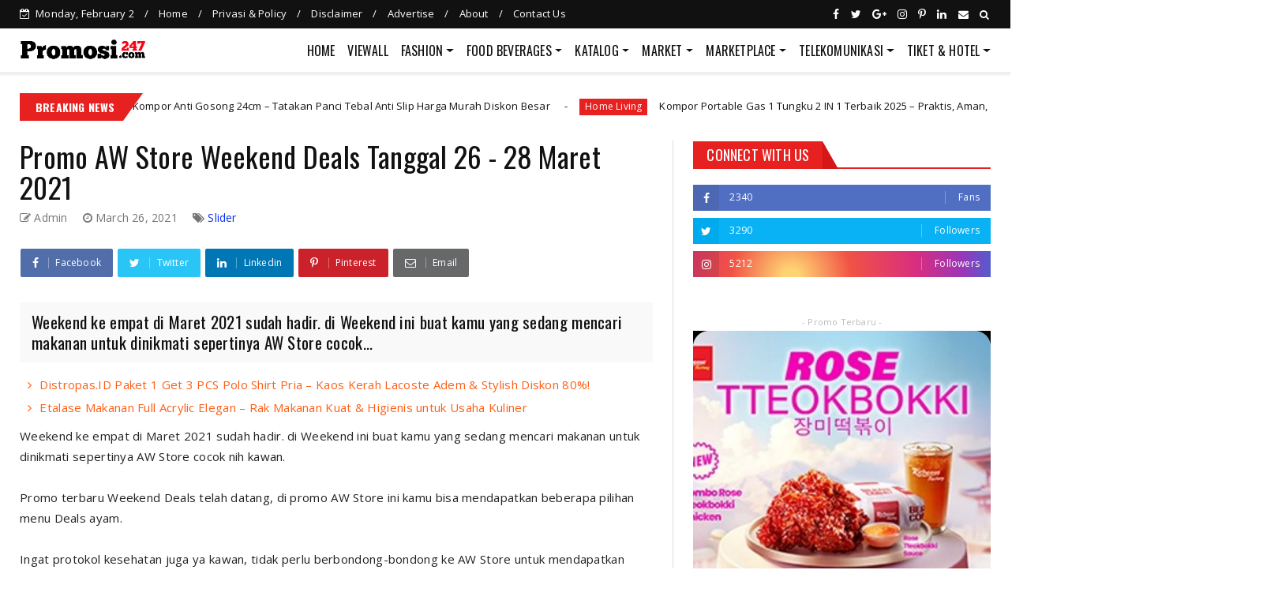

--- FILE ---
content_type: text/html; charset=utf-8
request_url: https://www.google.com/recaptcha/api2/aframe
body_size: 266
content:
<!DOCTYPE HTML><html><head><meta http-equiv="content-type" content="text/html; charset=UTF-8"></head><body><script nonce="uGQ_nCltq7qJ97RnRvh_8g">/** Anti-fraud and anti-abuse applications only. See google.com/recaptcha */ try{var clients={'sodar':'https://pagead2.googlesyndication.com/pagead/sodar?'};window.addEventListener("message",function(a){try{if(a.source===window.parent){var b=JSON.parse(a.data);var c=clients[b['id']];if(c){var d=document.createElement('img');d.src=c+b['params']+'&rc='+(localStorage.getItem("rc::a")?sessionStorage.getItem("rc::b"):"");window.document.body.appendChild(d);sessionStorage.setItem("rc::e",parseInt(sessionStorage.getItem("rc::e")||0)+1);localStorage.setItem("rc::h",'1770040729050');}}}catch(b){}});window.parent.postMessage("_grecaptcha_ready", "*");}catch(b){}</script></body></html>

--- FILE ---
content_type: text/javascript; charset=UTF-8
request_url: https://www.promosi247.com/feeds/posts/default?alt=json-in-script&max-results=10&callback=jQuery224043838243862951964_1770040720561&_=1770040720562
body_size: 29813
content:
// API callback
jQuery224043838243862951964_1770040720561({"version":"1.0","encoding":"UTF-8","feed":{"xmlns":"http://www.w3.org/2005/Atom","xmlns$openSearch":"http://a9.com/-/spec/opensearchrss/1.0/","xmlns$blogger":"http://schemas.google.com/blogger/2008","xmlns$georss":"http://www.georss.org/georss","xmlns$gd":"http://schemas.google.com/g/2005","xmlns$thr":"http://purl.org/syndication/thread/1.0","id":{"$t":"tag:blogger.com,1999:blog-4916855475813541502"},"updated":{"$t":"2026-02-02T03:20:59.801+07:00"},"category":[{"term":"Market"},{"term":"FoodBeverages"},{"term":"MarketPlace"},{"term":"Katalog"},{"term":"Bank"},{"term":"Slider"},{"term":"Indomaret"},{"term":"Alfamidi"},{"term":"Alfamart"},{"term":"Superindo"},{"term":"Telekomunikasi"},{"term":"E-Wallet"},{"term":"Hiburan"},{"term":"Tokopedia"},{"term":"Shopee"},{"term":"Tiket"},{"term":"Fashion"},{"term":"Giant"},{"term":"Home Living"},{"term":"Hypermart"},{"term":"Bukalapak"},{"term":"BNI"},{"term":"Yogya"},{"term":"Blibli"},{"term":"JDid"},{"term":"Transportasi"},{"term":"Mandiri"},{"term":"BurgerKing"},{"term":"Carrefour"},{"term":"AceHardware"},{"term":"Chatime"},{"term":"CGV"},{"term":"BCA"},{"term":"Lazada"},{"term":"TipTop"},{"term":"Alfacart"},{"term":"Event"},{"term":"RicheeseFactory"},{"term":"Hotel \u0026 Travel"},{"term":"KFC"},{"term":"AW"},{"term":"Gojek"},{"term":"Lotte"},{"term":"Kontes"},{"term":"MatahariMall"},{"term":"Rumah Tangga"},{"term":"OVO"},{"term":"Ancol"},{"term":"BakmiGm"},{"term":"Dominos"},{"term":"Guardian"},{"term":"Gokana"},{"term":"Health \u0026 Beauty"},{"term":"Informa"},{"term":"Erafone"},{"term":"GO-PAY"},{"term":"CircleK"},{"term":"Telkomsel"},{"term":"JungleLand"},{"term":"McDonald"},{"term":"PegiPegi"},{"term":"BlueBird"},{"term":"Matahari"},{"term":"Undian"},{"term":"Elevenia"},{"term":"JCO"},{"term":"Lawson"},{"term":"LuluStore"},{"term":"BRI"},{"term":"Hokben"},{"term":"Mega"},{"term":"Solaria"},{"term":"DunkinDonuts"},{"term":"Mitra10"},{"term":"Wendys"},{"term":"Muamalat"},{"term":"Yoshinoya"},{"term":"MisterAladin"},{"term":"TiketCom"},{"term":"Ecommerce"},{"term":"Grab"},{"term":"Xl"},{"term":"Transmart"},{"term":"Citilink"},{"term":"Three"},{"term":"Traveloka"},{"term":"RupaRupa"},{"term":"Apotek"},{"term":"Axis"},{"term":"zoya"},{"term":"FamilyMart"},{"term":"PHD"},{"term":"PizzaHut"},{"term":"Ramayana"},{"term":"Smartfren"},{"term":"Zalora"},{"term":"Ponta"},{"term":"Zilingo"},{"term":"9to9"},{"term":"AirAsia"},{"term":"BaskinRobbins"},{"term":"BreadLife"},{"term":"BreadTalk"},{"term":"DepoBangunan"},{"term":"WaterBoomLippo"},{"term":"Atlantis"},{"term":"Dcrepes"},{"term":"Ikea"},{"term":"Wokee"},{"term":"BTN"},{"term":"Bukopin"},{"term":"DCost"},{"term":"Gowet"},{"term":"XXI"},{"term":"Dandan"},{"term":"GSSupermarket"},{"term":"ObatKesehatan"},{"term":"Starbuck"},{"term":"Dana"},{"term":"Eiger"},{"term":"SushiTei"},{"term":"Bhinneka"},{"term":"Danamon"},{"term":"Indosat"},{"term":"MOR"},{"term":"JYSK"},{"term":"KimiaFarma"},{"term":"KlikIndomaret"},{"term":"Maybank"},{"term":"TMII"},{"term":"Berrybenka"},{"term":"Blanja"},{"term":"CIMB"},{"term":"Lomba"},{"term":"ShopeePay"},{"term":"Steak21"},{"term":"BaksoBoedjangan"},{"term":"Dinomarket"},{"term":"Fabelio"},{"term":"GarudaIndonesia"},{"term":"News"},{"term":"Ralali"},{"term":"RanchMarket"},{"term":"ApplianceElektronika"},{"term":"ILotte"},{"term":"IchibanSushi"},{"term":"K24"},{"term":"Tips"},{"term":"WarunkUpnornal"},{"term":"Watson"},{"term":"Gramedia"},{"term":"HollandBakery"},{"term":"Hotel"},{"term":"Kurir"},{"term":"Sriwijaya"},{"term":"Handphone"},{"term":"LinkAja"},{"term":"OCBC"},{"term":"Perkakas"},{"term":"Qlapa"},{"term":"ShopeeFood"},{"term":"ViaCom"},{"term":"BatikAir"},{"term":"Beresid"},{"term":"Courts"},{"term":"Dauky"},{"term":"ES"},{"term":"Indomarco"},{"term":"JNE"},{"term":"Kopi Kenangan"},{"term":"MRDIY"},{"term":"Office \u0026 Book"},{"term":"Panin"},{"term":"Sport"},{"term":"E-Money"},{"term":"Elektronik"},{"term":"Genflix"},{"term":"HP"},{"term":"Hanamasa"},{"term":"Hijabenka"},{"term":"Info"},{"term":"J\u0026T"},{"term":"JSM"},{"term":"KliknKlik"},{"term":"Liburan"},{"term":"Link"},{"term":"MayOFnB"},{"term":"Mezora"},{"term":"Motor"},{"term":"Movie"},{"term":"Nusatrip"},{"term":"Oyo"},{"term":"Pakaian"},{"term":"PepperLunch"},{"term":"Permata"},{"term":"RKM"},{"term":"Rabbani"},{"term":"TCL"},{"term":"Trailer"},{"term":"Trans Studio"},{"term":"Wego"}],"title":{"type":"text","$t":"Promosi247 | Promosi Katalog dan Diskon, Tokopedia, Superindo, Indomaret, Giant, Ovo, GoPay dll"},"subtitle":{"type":"html","$t":"Promo dan diskon dapat dilihat dengan mudah pada kategori yang sudah kami simplified.  Brand, Market, Ecommerce ternama di Indonesia ada didalamnya, Seperti : Tiket \u0026amp; Travel : Traveloka, Tiket, Via, Trivago, Pegi-pegi,dll Ecommerce : Bukalapak, Tokopedia, Shopee, dll Market: Alfamart, Indomaret, Giant, Superindo,Hypermart,dll Pakaian: Berrybenka, zalora, rabbani,dll\nBangunan : AceHardware, DepoBangunan,dll Transportasi: Gojek, Grab, Uber,dll\n"},"link":[{"rel":"http://schemas.google.com/g/2005#feed","type":"application/atom+xml","href":"https:\/\/www.promosi247.com\/feeds\/posts\/default"},{"rel":"self","type":"application/atom+xml","href":"https:\/\/www.blogger.com\/feeds\/4916855475813541502\/posts\/default?alt=json-in-script\u0026max-results=10"},{"rel":"alternate","type":"text/html","href":"https:\/\/www.promosi247.com\/"},{"rel":"hub","href":"http://pubsubhubbub.appspot.com/"},{"rel":"next","type":"application/atom+xml","href":"https:\/\/www.blogger.com\/feeds\/4916855475813541502\/posts\/default?alt=json-in-script\u0026start-index=11\u0026max-results=10"}],"author":[{"name":{"$t":"Unknown"},"email":{"$t":"noreply@blogger.com"},"gd$image":{"rel":"http://schemas.google.com/g/2005#thumbnail","width":"16","height":"16","src":"https:\/\/img1.blogblog.com\/img\/b16-rounded.gif"}}],"generator":{"version":"7.00","uri":"http://www.blogger.com","$t":"Blogger"},"openSearch$totalResults":{"$t":"4706"},"openSearch$startIndex":{"$t":"1"},"openSearch$itemsPerPage":{"$t":"10"},"entry":[{"id":{"$t":"tag:blogger.com,1999:blog-4916855475813541502.post-1100394035309694176"},"published":{"$t":"2025-11-21T14:00:00.003+07:00"},"updated":{"$t":"2025-11-21T14:00:00.107+07:00"},"category":[{"scheme":"http://www.blogger.com/atom/ns#","term":"MarketPlace"},{"scheme":"http://www.blogger.com/atom/ns#","term":"Motor"},{"scheme":"http://www.blogger.com/atom/ns#","term":"Shopee"}],"title":{"type":"text","$t":"Striping Motor Beat ESP 2016–2019 EL276 – Stiker Vinyl Anti Gores Full HD Harga Murah"},"content":{"type":"html","$t":"\u003Cdiv dir=\"ltr\" style=\"text-align: left;\"\u003E\n\u003Cdiv class=\"separator\" style=\"clear: both;\"\u003E\u003Ch1 data-end=\"300\" data-start=\"206\"\u003E\u003Cstrong data-end=\"300\" data-start=\"208\"\u003EStriping Motor Beat ESP 2016–2019 – Stiker Variasi High Quality, Anti Gores \u0026amp; Tahan Lama\u003C\/strong\u003E\u003C\/h1\u003E\n\u003Cp data-end=\"621\" data-start=\"302\"\u003EIngin membuat tampilan Honda Beat kamu terlihat \u003Cstrong data-end=\"390\" data-start=\"350\"\u003Elebih keren, fresh, dan seperti baru\u003C\/strong\u003E? Kamu wajib coba \u003Cstrong data-end=\"450\" data-start=\"408\"\u003EStriping\/Stiker Motor Beat ESP (EL276)\u003C\/strong\u003E yang dirancang khusus untuk Beat tahun \u003Cstrong data-end=\"523\" data-start=\"490\"\u003E2016, 2017, 2018, hingga 2019\u003C\/strong\u003E.\u0026nbsp;\u003C\/p\u003E\u003Cdiv class=\"separator\" style=\"clear: both; text-align: center;\"\u003E\u003Ca href=\"https:\/\/s.shopee.co.id\/9KaO3ItiLr\" imageanchor=\"1\" style=\"margin-left: 1em; margin-right: 1em;\" target=\"_blank\"\u003E\u003Cimg border=\"0\" data-original-height=\"900\" data-original-width=\"900\" height=\"320\" src=\"https:\/\/blogger.googleusercontent.com\/img\/b\/R29vZ2xl\/AVvXsEh5Mip9VQosCwsbqGv3ZWC7NPr9NA7UUpIUvD-WQh-TvLzohbd1sA7nyWeN6zvhldwsPE-oSjkxJzhn9Agp_uvNKdBAoj1GyH9CVFgmpDMEDeqwlgyF5bzBV_eW1R75GgzVQwxbn7f1Zh9_hZvOach7ZdgoyBe2hkkFUWwhrH-pyhCEGr6nxdkGF0Rd_SDc\/s320\/striping-honda-beat.webp\" width=\"320\" \/\u003E\u003C\/a\u003E\u003C\/div\u003E\u003Cp data-end=\"621\" data-start=\"302\"\u003EDengan harga sangat terjangkau \u003Cstrong data-end=\"568\" data-start=\"556\"\u003ERp30.400\u003C\/strong\u003E, kamu bisa memperbarui tampilan motor tanpa repaint!\u003C\/p\u003E\n\u003Cp data-end=\"704\" data-start=\"623\"\u003E👉 \u003Cstrong data-end=\"668\" data-start=\"626\"\u003ELangsung beli di Shopee (harga promo):\u003C\/strong\u003E\u003Cbr data-end=\"671\" data-start=\"668\" \/\u003E\n\u003Ca class=\"decorated-link\" data-end=\"704\" data-start=\"671\" href=\"https:\/\/s.shopee.co.id\/9KaO3ItiLr\" rel=\"noopener\" target=\"_new\"\u003Ehttps:\/\/s.shopee.co.id\/9KaO3ItiLr\u003Cspan aria-hidden=\"true\" class=\"ms-0.5 inline-block align-middle leading-none\"\u003E\u003Csvg class=\"block h-[0.75em] w-[0.75em] stroke-current stroke-[0.75]\" data-rtl-flip=\"\" fill=\"currentColor\" height=\"20\" viewbox=\"0 0 20 20\" width=\"20\" xmlns=\"http:\/\/www.w3.org\/2000\/svg\"\u003E\u003Cpath d=\"M14.3349 13.3301V6.60645L5.47065 15.4707C5.21095 15.7304 4.78895 15.7304 4.52925 15.4707C4.26955 15.211 4.26955 14.789 4.52925 14.5293L13.3935 5.66504H6.66011C6.29284 5.66504 5.99507 5.36727 5.99507 5C5.99507 4.63273 6.29284 4.33496 6.66011 4.33496H14.9999L15.1337 4.34863C15.4369 4.41057 15.665 4.67857 15.665 5V13.3301C15.6649 13.6973 15.3672 13.9951 14.9999 13.9951C14.6327 13.9951 14.335 13.6973 14.3349 13.3301Z\"\u003E\u003C\/path\u003E\u003C\/svg\u003E\u003C\/span\u003E\u003C\/a\u003E\u003C\/p\u003E\n\u003Chr data-end=\"709\" data-start=\"706\" \/\u003E\n\u003Ch2 data-end=\"766\" data-start=\"711\"\u003E\u003Cstrong data-end=\"766\" data-start=\"714\"\u003E🔥 Kenapa Harus Striping Motor Beat ESP (EL276)?\u003C\/strong\u003E\u003C\/h2\u003E\n\u003Cp data-end=\"905\" data-start=\"768\"\u003EStiker ini dibuat dari bahan \u003Cstrong data-end=\"825\" data-start=\"797\"\u003Evinyl berkualitas tinggi\u003C\/strong\u003E, dilengkapi laminasi anti gores sehingga warnanya tetap tajam dalam waktu lama.\u003C\/p\u003E\n\u003Ch3 data-end=\"955\" data-start=\"907\"\u003E\u003Cstrong data-end=\"955\" data-start=\"911\"\u003E1. High Quality Material – Vinyl Premium\u003C\/strong\u003E\u003C\/h3\u003E\n\u003Cul data-end=\"1048\" data-start=\"956\"\u003E\n\u003Cli data-end=\"984\" data-start=\"956\"\u003E\n\u003Cp data-end=\"984\" data-start=\"958\"\u003EBahan lebih kuat \u0026amp; tebal\u003C\/p\u003E\n\u003C\/li\u003E\n\u003Cli data-end=\"1020\" data-start=\"985\"\u003E\n\u003Cp data-end=\"1020\" data-start=\"987\"\u003EMenempel sempurna di body motor\u003C\/p\u003E\n\u003C\/li\u003E\n\u003Cli data-end=\"1048\" data-start=\"1021\"\u003E\n\u003Cp data-end=\"1048\" data-start=\"1023\"\u003ETahan cuaca panas \u0026amp; hujan\u003C\/p\u003E\n\u003C\/li\u003E\n\u003C\/ul\u003E\n\u003Ch3 data-end=\"1080\" data-start=\"1050\"\u003E\u003Cstrong data-end=\"1080\" data-start=\"1054\"\u003E2. Laminasi Anti Gores\u003C\/strong\u003E\u003C\/h3\u003E\n\u003Cp data-end=\"1103\" data-start=\"1081\"\u003EMelindungi warna agar:\u003C\/p\u003E\n\u003Cul data-end=\"1185\" data-start=\"1104\"\u003E\n\u003Cli data-end=\"1128\" data-start=\"1104\"\u003E\n\u003Cp data-end=\"1128\" data-start=\"1106\"\u003ETidak mudah tergores\u003C\/p\u003E\n\u003C\/li\u003E\n\u003Cli data-end=\"1144\" data-start=\"1129\"\u003E\n\u003Cp data-end=\"1144\" data-start=\"1131\"\u003ETetap cerah\u003C\/p\u003E\n\u003C\/li\u003E\n\u003Cli data-end=\"1185\" data-start=\"1145\"\u003E\n\u003Cp data-end=\"1185\" data-start=\"1147\"\u003ETahan pudar selama 2–3 tahun pemakaian\u003C\/p\u003E\n\u003C\/li\u003E\n\u003C\/ul\u003E\n\u003Ch3 data-end=\"1222\" data-start=\"1187\"\u003E\u003Cstrong data-end=\"1222\" data-start=\"1191\"\u003E3. Tidak Merusak Body Motor\u003C\/strong\u003E\u003C\/h3\u003E\n\u003Cp data-end=\"1236\" data-start=\"1223\"\u003ESaat dilepas:\u003C\/p\u003E\n\u003Cul data-end=\"1335\" data-start=\"1237\"\u003E\n\u003Cli data-end=\"1269\" data-start=\"1237\"\u003E\n\u003Cp data-end=\"1269\" data-start=\"1239\"\u003ETidak meninggalkan bekas lem\u003C\/p\u003E\n\u003C\/li\u003E\n\u003Cli data-end=\"1299\" data-start=\"1270\"\u003E\n\u003Cp data-end=\"1299\" data-start=\"1272\"\u003ETidak menimbulkan goresan\u003C\/p\u003E\n\u003C\/li\u003E\n\u003Cli data-end=\"1335\" data-start=\"1300\"\u003E\n\u003Cp data-end=\"1335\" data-start=\"1302\"\u003EAman untuk semua jenis body motor\u003C\/p\u003E\n\u003C\/li\u003E\n\u003C\/ul\u003E\n\u003Ch3 data-end=\"1364\" data-start=\"1337\"\u003E\u003Cstrong data-end=\"1364\" data-start=\"1341\"\u003E4. Kualitas Full HD\u003C\/strong\u003E\u003C\/h3\u003E\n\u003Cp data-end=\"1434\" data-start=\"1365\"\u003EGambar striping dicetak dengan resolusi tinggi sehingga tampil lebih:\u003C\/p\u003E\n\u003Cul data-end=\"1487\" data-start=\"1435\"\u003E\n\u003Cli data-end=\"1444\" data-start=\"1435\"\u003E\n\u003Cp data-end=\"1444\" data-start=\"1437\"\u003ETajam\u003C\/p\u003E\n\u003C\/li\u003E\n\u003Cli data-end=\"1455\" data-start=\"1445\"\u003E\n\u003Cp data-end=\"1455\" data-start=\"1447\"\u003EGlossy\u003C\/p\u003E\n\u003C\/li\u003E\n\u003Cli data-end=\"1487\" data-start=\"1456\"\u003E\n\u003Cp data-end=\"1487\" data-start=\"1458\"\u003EPresisi sesuai bentuk motor\u003C\/p\u003E\n\u003C\/li\u003E\n\u003C\/ul\u003E\n\u003Ch3 data-end=\"1533\" data-start=\"1489\"\u003E\u003Cstrong data-end=\"1533\" data-start=\"1493\"\u003E5. Tersedia untuk Beat ESP 2016–2019\u003C\/strong\u003E\u003C\/h3\u003E\n\u003Cp data-end=\"1546\" data-start=\"1534\"\u003ECocok untuk:\u003C\/p\u003E\n\u003Cul data-end=\"1600\" data-start=\"1547\"\u003E\n\u003Cli data-end=\"1559\" data-start=\"1547\"\u003E\n\u003Cp data-end=\"1559\" data-start=\"1549\"\u003EBeat ESP\u003C\/p\u003E\n\u003C\/li\u003E\n\u003Cli data-end=\"1571\" data-start=\"1560\"\u003E\n\u003Cp data-end=\"1571\" data-start=\"1562\"\u003EBeat Fi\u003C\/p\u003E\n\u003C\/li\u003E\n\u003Cli data-end=\"1587\" data-start=\"1572\"\u003E\n\u003Cp data-end=\"1587\" data-start=\"1574\"\u003EBeat Fi New\u003C\/p\u003E\n\u003C\/li\u003E\n\u003Cli data-end=\"1600\" data-start=\"1588\"\u003E\n\u003Cp data-end=\"1600\" data-start=\"1590\"\u003EBeat ISS\u003C\/p\u003E\n\u003C\/li\u003E\n\u003C\/ul\u003E\n\u003Cp data-end=\"1721\" data-start=\"1602\"\u003EStiker dikirim \u003Cstrong data-end=\"1634\" data-start=\"1617\"\u003Esesuai gambar\u003C\/strong\u003E (bukan desain request).\u003Cbr data-end=\"1661\" data-start=\"1658\" \/\u003E\nUntuk custom motor lain, bisa hubungi admin terlebih dahulu.\u003C\/p\u003E\n\u003Chr data-end=\"1726\" data-start=\"1723\" \/\u003E\n\u003Ch2 data-end=\"1753\" data-start=\"1728\"\u003E\u003Cstrong data-end=\"1753\" data-start=\"1731\"\u003E✨ Keunggulan Utama\u003C\/strong\u003E\u003C\/h2\u003E\n\u003Cul data-end=\"1959\" data-start=\"1754\"\u003E\n\u003Cli data-end=\"1780\" data-start=\"1754\"\u003E\n\u003Cp data-end=\"1780\" data-start=\"1756\"\u003EVinyl kualitas premium\u003C\/p\u003E\n\u003C\/li\u003E\n\u003Cli data-end=\"1808\" data-start=\"1781\"\u003E\n\u003Cp data-end=\"1808\" data-start=\"1783\"\u003EAnti gores \u0026amp; anti pudar\u003C\/p\u003E\n\u003C\/li\u003E\n\u003Cli data-end=\"1832\" data-start=\"1809\"\u003E\n\u003Cp data-end=\"1832\" data-start=\"1811\"\u003ETahan panas \u0026amp; hujan\u003C\/p\u003E\n\u003C\/li\u003E\n\u003Cli data-end=\"1849\" data-start=\"1833\"\u003E\n\u003Cp data-end=\"1849\" data-start=\"1835\"\u003ETidak luntur\u003C\/p\u003E\n\u003C\/li\u003E\n\u003Cli data-end=\"1872\" data-start=\"1850\"\u003E\n\u003Cp data-end=\"1872\" data-start=\"1852\"\u003ETidak merusak body\u003C\/p\u003E\n\u003C\/li\u003E\n\u003Cli data-end=\"1891\" data-start=\"1873\"\u003E\n\u003Cp data-end=\"1891\" data-start=\"1875\"\u003EMudah dipasang\u003C\/p\u003E\n\u003C\/li\u003E\n\u003Cli data-end=\"1935\" data-start=\"1892\"\u003E\n\u003Cp data-end=\"1935\" data-start=\"1894\"\u003ETidak meninggalkan bekas ketika dilepas\u003C\/p\u003E\n\u003C\/li\u003E\n\u003Cli data-end=\"1959\" data-start=\"1936\"\u003E\n\u003Cp data-end=\"1959\" data-start=\"1938\"\u003EHarga sangat ekonomis\u003C\/p\u003E\n\u003C\/li\u003E\n\u003C\/ul\u003E\n\u003Chr data-end=\"1964\" data-start=\"1961\" \/\u003E\n\u003Ch2 data-end=\"2015\" data-start=\"1966\"\u003E\u003Cstrong data-end=\"2015\" data-start=\"1969\"\u003E💸 Harga Super Terjangkau – Hanya Rp30.400\u003C\/strong\u003E\u003C\/h2\u003E\n\u003Cp data-end=\"2203\" data-start=\"2017\"\u003EUntuk kualitas stiker vinyl laminasi anti gores seperti ini, harga \u003Cstrong data-end=\"2096\" data-start=\"2084\"\u003ERp30.400\u003C\/strong\u003E benar-benar sangat worth it. Cocok buat kamu yang ingin motor tampil lebih keren tanpa keluar biaya besar.\u003C\/p\u003E\n\u003Cp data-end=\"2283\" data-start=\"2205\"\u003E👉 \u003Cstrong data-end=\"2247\" data-start=\"2208\"\u003EKlik untuk beli sekarang di Shopee:\u003C\/strong\u003E\u003Cbr data-end=\"2250\" data-start=\"2247\" \/\u003E\n\u003Ca class=\"decorated-link\" data-end=\"2283\" data-start=\"2250\" href=\"https:\/\/s.shopee.co.id\/9KaO3ItiLr\" rel=\"noopener\" target=\"_new\"\u003Ehttps:\/\/s.shopee.co.id\/9KaO3ItiLr\u003Cspan aria-hidden=\"true\" class=\"ms-0.5 inline-block align-middle leading-none\"\u003E\u003Csvg class=\"block h-[0.75em] w-[0.75em] stroke-current stroke-[0.75]\" data-rtl-flip=\"\" fill=\"currentColor\" height=\"20\" viewbox=\"0 0 20 20\" width=\"20\" xmlns=\"http:\/\/www.w3.org\/2000\/svg\"\u003E\u003Cpath d=\"M14.3349 13.3301V6.60645L5.47065 15.4707C5.21095 15.7304 4.78895 15.7304 4.52925 15.4707C4.26955 15.211 4.26955 14.789 4.52925 14.5293L13.3935 5.66504H6.66011C6.29284 5.66504 5.99507 5.36727 5.99507 5C5.99507 4.63273 6.29284 4.33496 6.66011 4.33496H14.9999L15.1337 4.34863C15.4369 4.41057 15.665 4.67857 15.665 5V13.3301C15.6649 13.6973 15.3672 13.9951 14.9999 13.9951C14.6327 13.9951 14.335 13.6973 14.3349 13.3301Z\"\u003E\u003C\/path\u003E\u003C\/svg\u003E\u003C\/span\u003E\u003C\/a\u003E\u003C\/p\u003E\n\u003Chr data-end=\"2288\" data-start=\"2285\" \/\u003E\n\u003Cp style=\"text-align: left;\"\u003EStriping\/Stiker Motor Beat ESP EL276 adalah solusi terbaik untuk memperbarui tampilan motor kamu secara cepat, murah, dan aman. Didesain untuk Beat ESP 2016–2019, stiker ini menggunakan bahan vinyl premium, anti gores, tahan lama, dan tidak merusak body motor.\u003C\/p\u003E\n\u003Cp data-end=\"2626\" data-start=\"2571\"\u003EHAPPY SHOPPING dan selamat mempercantik motor kamu! 🚀✨\u003C\/p\u003E\u003C\/div\u003E\n\u003Cdiv class=\"separator\" style=\"clear: both;\"\u003E\u0026nbsp;\u003C\/div\u003E\n\u003Cdiv class=\"separator\" style=\"clear: both;\"\u003E\u003Cem\u003E\u003Cspan style=\"color: purple;\"\u003EJangan lupa untuk kembali \u0026amp; cek promosi terbaru ya.. Oh ya, share info promosi penting ini ke keluarga, sahabat \u0026amp; teman-teman kamu ya!!!\u003C\/span\u003E\u003C\/em\u003E\u003Cbr \/\u003E\n\u003Cdiv\u003E\u0026nbsp;\u003C\/div\u003E\n\u003Cbr \/\u003E\n\u003Cdiv style=\"text-align: center;\"\u003E\u003Cspan style=\"background-color: white; color: orange; font-size: xx-small; font-weight: bold; text-align: left;\"\u003E\u003Cspan style=\"color: orange;\"\u003EPromosi Start\u003C\/span\u003E\u003Cspan style=\"color: #999999;\"\u003E:\u003C\/span\u003E\u003C\/span\u003E\u003Cspan style=\"background-color: white; color: #999999; font-size: xx-small; font-weight: bold; text-align: left;\"\u003E\u0026nbsp;00-00-0000\u003C\/span\u003E\u003Cspan style=\"background-color: white; color: #999999; font-size: xx-small; font-weight: bold; text-align: left;\"\u003E|\u003C\/span\u003E\u003Cspan style=\"background-color: white; color: #999999; font-size: xx-small; font-weight: bold; text-align: left;\"\u003E\u0026nbsp;\u003C\/span\u003E\u003Cspan style=\"background-color: white; color: orange; font-size: xx-small; font-weight: bold; text-align: left;\"\u003E\u003Cspan style=\"color: orange;\"\u003EPromosi Expiry\u003C\/span\u003E\u003Cspan style=\"color: #999999;\"\u003E:\u003C\/span\u003E\u003C\/span\u003E\u003Cspan style=\"background-color: white; color: #999999; font-size: xx-small; font-weight: bold; text-align: left;\"\u003E\u0026nbsp;00-00-0000\u003C\/span\u003E\u003C\/div\u003E\n\u003C\/div\u003E\n\u003C\/div\u003E"},"link":[{"rel":"replies","type":"application/atom+xml","href":"https:\/\/www.promosi247.com\/feeds\/1100394035309694176\/comments\/default","title":"Post Comments"},{"rel":"replies","type":"text/html","href":"https:\/\/www.promosi247.com\/2025\/11\/striping-motor-beat-esp-el276-stiker-vinyl-anti-gores.html#comment-form","title":"0 Comments"},{"rel":"edit","type":"application/atom+xml","href":"https:\/\/www.blogger.com\/feeds\/4916855475813541502\/posts\/default\/1100394035309694176"},{"rel":"self","type":"application/atom+xml","href":"https:\/\/www.blogger.com\/feeds\/4916855475813541502\/posts\/default\/1100394035309694176"},{"rel":"alternate","type":"text/html","href":"https:\/\/www.promosi247.com\/2025\/11\/striping-motor-beat-esp-el276-stiker-vinyl-anti-gores.html","title":"Striping Motor Beat ESP 2016–2019 EL276 – Stiker Vinyl Anti Gores Full HD Harga Murah"}],"author":[{"name":{"$t":"Unknown"},"email":{"$t":"noreply@blogger.com"},"gd$image":{"rel":"http://schemas.google.com/g/2005#thumbnail","width":"16","height":"16","src":"https:\/\/img1.blogblog.com\/img\/b16-rounded.gif"}}],"media$thumbnail":{"xmlns$media":"http://search.yahoo.com/mrss/","url":"https:\/\/blogger.googleusercontent.com\/img\/b\/R29vZ2xl\/AVvXsEh5Mip9VQosCwsbqGv3ZWC7NPr9NA7UUpIUvD-WQh-TvLzohbd1sA7nyWeN6zvhldwsPE-oSjkxJzhn9Agp_uvNKdBAoj1GyH9CVFgmpDMEDeqwlgyF5bzBV_eW1R75GgzVQwxbn7f1Zh9_hZvOach7ZdgoyBe2hkkFUWwhrH-pyhCEGr6nxdkGF0Rd_SDc\/s72-c\/striping-honda-beat.webp","height":"72","width":"72"},"thr$total":{"$t":"0"}},{"id":{"$t":"tag:blogger.com,1999:blog-4916855475813541502.post-1771840866079477037"},"published":{"$t":"2025-11-21T08:00:00.001+07:00"},"updated":{"$t":"2025-11-21T08:00:00.107+07:00"},"category":[{"scheme":"http://www.blogger.com/atom/ns#","term":"Home Living"},{"scheme":"http://www.blogger.com/atom/ns#","term":"MarketPlace"},{"scheme":"http://www.blogger.com/atom/ns#","term":"Shopee"}],"title":{"type":"text","$t":"TEXANIA Plat Kompor Anti Gosong 24cm – Tatakan Panci Tebal Anti Slip Harga Murah Diskon Besar"},"content":{"type":"html","$t":"\u003Cdiv dir=\"ltr\" style=\"text-align: left;\"\u003E\n\u003Cdiv class=\"separator\" style=\"clear: both;\"\u003E\u003Ch1 data-end=\"299\" data-start=\"207\"\u003E\u003Cstrong data-end=\"299\" data-start=\"209\"\u003ETEXANIA Plat Kompor Anti Gosong 24cm – Panci Tetap Bersih, Masakan Lebih Cepat Matang!\u003C\/strong\u003E\u003C\/h1\u003E\n\u003Cp data-end=\"669\" data-start=\"301\"\u003EIngin dapur tetap bersih dan panci tidak cepat gosong? Inilah solusi praktis yang sedang banyak dicari! \u003Cstrong data-end=\"451\" data-start=\"405\"\u003ETEXANIA Plat Kompor Anti Gosong Tebal 24cm\u003C\/strong\u003E hadir dengan harga hanya \u003Cstrong data-end=\"520\" data-start=\"477\"\u003ERp58.200 dari Rp119.000 (diskon besar!)\u003C\/strong\u003E dan sudah terjual \u003Cstrong data-end=\"564\" data-start=\"539\"\u003Elebih dari 6.000 unit\u003C\/strong\u003E.\u0026nbsp;\u003C\/p\u003E\u003Cdiv class=\"separator\" style=\"clear: both; text-align: center;\"\u003E\u003Ca href=\"https:\/\/blogger.googleusercontent.com\/img\/b\/R29vZ2xl\/AVvXsEgmTBkgC4-0cQl5WEN3DKT7Vz_vFfJnHhGH4rNn2JJV4QC2JSSzpGAa4Cnh3-oc7ug2PZiV8m0kc6auu8dhsED7hM3hXWbLYG24b4mTimB_8RB7RD8q2v_yxL9pIO0HMvECKLDMdHkt6pq9-LOdt6anINjfsLpPdM2-Z4XPLf2LoVE-m9kld9ILfB9nIyvw\/s1000\/alas-panci.webp\" imageanchor=\"1\" style=\"margin-left: 1em; margin-right: 1em;\"\u003E\u003Cimg border=\"0\" data-original-height=\"1000\" data-original-width=\"1000\" height=\"320\" src=\"https:\/\/blogger.googleusercontent.com\/img\/b\/R29vZ2xl\/AVvXsEgmTBkgC4-0cQl5WEN3DKT7Vz_vFfJnHhGH4rNn2JJV4QC2JSSzpGAa4Cnh3-oc7ug2PZiV8m0kc6auu8dhsED7hM3hXWbLYG24b4mTimB_8RB7RD8q2v_yxL9pIO0HMvECKLDMdHkt6pq9-LOdt6anINjfsLpPdM2-Z4XPLf2LoVE-m9kld9ILfB9nIyvw\/s320\/alas-panci.webp\" width=\"320\" \/\u003E\u003C\/a\u003E\u003C\/div\u003E\u003Cp data-end=\"669\" data-start=\"301\"\u003EProduk ini wajib dimiliki untuk kamu yang ingin memasak lebih efisien dan menjaga peralatan tetap awet.\u003C\/p\u003E\n\u003Cp data-end=\"752\" data-start=\"671\"\u003E👉 \u003Cstrong data-end=\"716\" data-start=\"674\"\u003EBeli sekarang di Shopee (harga promo):\u003C\/strong\u003E\u003Cbr data-end=\"719\" data-start=\"716\" \/\u003E\n\u003Ca class=\"decorated-link\" data-end=\"752\" data-start=\"719\" href=\"https:\/\/s.shopee.co.id\/6AdMGy5I4g\" rel=\"noopener\" target=\"_new\"\u003Ehttps:\/\/s.shopee.co.id\/6AdMGy5I4g\u003Cspan aria-hidden=\"true\" class=\"ms-0.5 inline-block align-middle leading-none\"\u003E\u003Csvg class=\"block h-[0.75em] w-[0.75em] stroke-current stroke-[0.75]\" data-rtl-flip=\"\" fill=\"currentColor\" height=\"20\" viewbox=\"0 0 20 20\" width=\"20\" xmlns=\"http:\/\/www.w3.org\/2000\/svg\"\u003E\u003Cpath d=\"M14.3349 13.3301V6.60645L5.47065 15.4707C5.21095 15.7304 4.78895 15.7304 4.52925 15.4707C4.26955 15.211 4.26955 14.789 4.52925 14.5293L13.3935 5.66504H6.66011C6.29284 5.66504 5.99507 5.36727 5.99507 5C5.99507 4.63273 6.29284 4.33496 6.66011 4.33496H14.9999L15.1337 4.34863C15.4369 4.41057 15.665 4.67857 15.665 5V13.3301C15.6649 13.6973 15.3672 13.9951 14.9999 13.9951C14.6327 13.9951 14.335 13.6973 14.3349 13.3301Z\"\u003E\u003C\/path\u003E\u003C\/svg\u003E\u003C\/span\u003E\u003C\/a\u003E\u003C\/p\u003E\n\u003Chr data-end=\"757\" data-start=\"754\" \/\u003E\n\u003Ch2 data-end=\"820\" data-start=\"759\"\u003E\u003Cstrong data-end=\"820\" data-start=\"762\"\u003E🔥 Kenapa Wajib Punya TEXANIA Plat Kompor Anti Gosong?\u003C\/strong\u003E\u003C\/h2\u003E\n\u003Cp data-end=\"984\" data-start=\"822\"\u003EPlat tatakan ini dirancang khusus untuk membuat hasil masakan lebih merata sekaligus menjaga kebersihan kompor dan perabot dapurmu. Berikut keunggulan pentingnya:\u003C\/p\u003E\n\u003Ch3 data-end=\"1037\" data-start=\"986\"\u003E\u003Cstrong data-end=\"1037\" data-start=\"990\"\u003E1. Membuat Panci Panas Lebih Cepat \u0026amp; Merata\u003C\/strong\u003E\u003C\/h3\u003E\n\u003Cp data-end=\"1135\" data-start=\"1038\"\u003EDengan fungsi sebagai \u003Cstrong data-end=\"1085\" data-start=\"1060\"\u003Eplat penghantar panas\u003C\/strong\u003E, panas dari kompor akan tersebar merata sehingga:\u003C\/p\u003E\n\u003Cul data-end=\"1236\" data-start=\"1136\"\u003E\n\u003Cli data-end=\"1166\" data-start=\"1136\"\u003E\n\u003Cp data-end=\"1166\" data-start=\"1138\"\u003EMasakan lebih cepat matang\u003C\/p\u003E\n\u003C\/li\u003E\n\u003Cli data-end=\"1204\" data-start=\"1167\"\u003E\n\u003Cp data-end=\"1204\" data-start=\"1169\"\u003ETidak ada titik gosong pada panci\u003C\/p\u003E\n\u003C\/li\u003E\n\u003Cli data-end=\"1236\" data-start=\"1205\"\u003E\n\u003Cp data-end=\"1236\" data-start=\"1207\"\u003EMeminimalkan pemborosan gas\u003C\/p\u003E\n\u003C\/li\u003E\n\u003C\/ul\u003E\n\u003Ch3 data-end=\"1284\" data-start=\"1238\"\u003E\u003Cstrong data-end=\"1284\" data-start=\"1242\"\u003E2. Kompor Tetap Bersih, Bebas Tumpahan\u003C\/strong\u003E\u003C\/h3\u003E\n\u003Cp data-end=\"1366\" data-start=\"1285\"\u003EAlas panci ini berfungsi sebagai penghalang tumpahan kuah atau makanan, sehingga:\u003C\/p\u003E\n\u003Cul data-end=\"1476\" data-start=\"1367\"\u003E\n\u003Cli data-end=\"1390\" data-start=\"1367\"\u003E\n\u003Cp data-end=\"1390\" data-start=\"1369\"\u003EKompor tetap bersih\u003C\/p\u003E\n\u003C\/li\u003E\n\u003Cli data-end=\"1441\" data-start=\"1391\"\u003E\n\u003Cp data-end=\"1441\" data-start=\"1393\"\u003ETidak perlu sering-sering mengelap noda gosong\u003C\/p\u003E\n\u003C\/li\u003E\n\u003Cli data-end=\"1476\" data-start=\"1442\"\u003E\n\u003Cp data-end=\"1476\" data-start=\"1444\"\u003EMeningkatkan kenyamanan memasak!\u003C\/p\u003E\n\u003C\/li\u003E\n\u003C\/ul\u003E\n\u003Ch3 data-end=\"1518\" data-start=\"1478\"\u003E\u003Cstrong data-end=\"1518\" data-start=\"1482\"\u003E3. Panci Tidak Hitam di Bawahnya\u003C\/strong\u003E\u003C\/h3\u003E\n\u003Cp data-end=\"1613\" data-start=\"1519\"\u003EPanci atau wajan sering gosong di bagian bawah? Dengan plat ini, bagian bawah peralatan masak:\u003C\/p\u003E\n\u003Cul data-end=\"1693\" data-start=\"1614\"\u003E\n\u003Cli data-end=\"1630\" data-start=\"1614\"\u003E\n\u003Cp data-end=\"1630\" data-start=\"1616\"\u003ETetap bersih\u003C\/p\u003E\n\u003C\/li\u003E\n\u003Cli data-end=\"1654\" data-start=\"1631\"\u003E\n\u003Cp data-end=\"1654\" data-start=\"1633\"\u003ETidak berubah warna\u003C\/p\u003E\n\u003C\/li\u003E\n\u003Cli data-end=\"1693\" data-start=\"1655\"\u003E\n\u003Cp data-end=\"1693\" data-start=\"1657\"\u003ELebih awet dan terlihat selalu baru!\u003C\/p\u003E\n\u003C\/li\u003E\n\u003C\/ul\u003E\n\u003Ch3 data-end=\"1730\" data-start=\"1695\"\u003E\u003Cstrong data-end=\"1730\" data-start=\"1699\"\u003E4. Anti Slip \u0026amp; Mudah Dicuci\u003C\/strong\u003E\u003C\/h3\u003E\n\u003Cp data-end=\"1781\" data-start=\"1731\"\u003EDilengkapi desain \u003Cstrong data-end=\"1770\" data-start=\"1749\"\u003Eanti slip pattern\u003C\/strong\u003E, sehingga:\u003C\/p\u003E\n\u003Cul data-end=\"1894\" data-start=\"1782\"\u003E\n\u003Cli data-end=\"1804\" data-start=\"1782\"\u003E\n\u003Cp data-end=\"1804\" data-start=\"1784\"\u003EPanci lebih stabil\u003C\/p\u003E\n\u003C\/li\u003E\n\u003Cli data-end=\"1848\" data-start=\"1805\"\u003E\n\u003Cp data-end=\"1848\" data-start=\"1807\"\u003ETidak mudah selip saat mengaduk masakan\u003C\/p\u003E\n\u003C\/li\u003E\n\u003Cli data-end=\"1894\" data-start=\"1849\"\u003E\n\u003Cp data-end=\"1894\" data-start=\"1851\"\u003EProses mencuci lebih cepat dan anti ribet\u003C\/p\u003E\n\u003C\/li\u003E\n\u003C\/ul\u003E\n\u003Ch3 data-end=\"1947\" data-start=\"1896\"\u003E\u003Cstrong data-end=\"1947\" data-start=\"1900\"\u003E5. Multifungsi – Bisa Jadi Defrosting Plate\u003C\/strong\u003E\u003C\/h3\u003E\n\u003Cp data-end=\"1993\" data-start=\"1948\"\u003ESelain untuk memasak, bisa digunakan sebagai:\u003C\/p\u003E\n\u003Cul data-end=\"2107\" data-start=\"1994\"\u003E\n\u003Cli data-end=\"2038\" data-start=\"1994\"\u003E\n\u003Cp data-end=\"2038\" data-start=\"1996\"\u003E\u003Cstrong data-end=\"2036\" data-start=\"1996\"\u003ETatakan panci kecil agar tidak selip\u003C\/strong\u003E\u003C\/p\u003E\n\u003C\/li\u003E\n\u003Cli data-end=\"2107\" data-start=\"2039\"\u003E\n\u003Cp data-end=\"2107\" data-start=\"2041\"\u003E\u003Cstrong data-end=\"2061\" data-start=\"2041\"\u003EDefrosting plate\u003C\/strong\u003E (mempercepat pencairan daging\/makanan beku)\u003C\/p\u003E\n\u003C\/li\u003E\n\u003C\/ul\u003E\n\u003Cp data-end=\"2141\" data-start=\"2109\"\u003ESatu alat dengan banyak manfaat!\u003C\/p\u003E\n\u003Chr data-end=\"2146\" data-start=\"2143\" \/\u003E\n\u003Ch2 data-end=\"2176\" data-start=\"2148\"\u003E\u003Cstrong data-end=\"2176\" data-start=\"2151\"\u003E📏 Spesifikasi Produk\u003C\/strong\u003E\u003C\/h2\u003E\n\u003Cdiv class=\"_tableContainer_1rjym_1\"\u003E\u003Cdiv class=\"group _tableWrapper_1rjym_13 flex w-fit flex-col-reverse\" tabindex=\"-1\"\u003E\u003Ctable class=\"w-fit min-w-(--thread-content-width)\" data-end=\"2392\" data-start=\"2178\"\u003E\u003Cthead data-end=\"2201\" data-start=\"2178\"\u003E\u003Ctr data-end=\"2201\" data-start=\"2178\"\u003E\u003Cth data-col-size=\"sm\" data-end=\"2191\" data-start=\"2178\"\u003EKeterangan\u003C\/th\u003E\u003Cth data-col-size=\"sm\" data-end=\"2201\" data-start=\"2191\"\u003EDetail\u003C\/th\u003E\u003C\/tr\u003E\u003C\/thead\u003E\u003Ctbody data-end=\"2392\" data-start=\"2225\"\u003E\u003Ctr data-end=\"2245\" data-start=\"2225\"\u003E\u003Ctd data-col-size=\"sm\" data-end=\"2236\" data-start=\"2225\"\u003EDiameter\u003C\/td\u003E\u003Ctd data-col-size=\"sm\" data-end=\"2245\" data-start=\"2236\"\u003E24 cm\u003C\/td\u003E\u003C\/tr\u003E\u003Ctr data-end=\"2268\" data-start=\"2246\"\u003E\u003Ctd data-col-size=\"sm\" data-end=\"2258\" data-start=\"2246\"\u003EKetebalan\u003C\/td\u003E\u003Ctd data-col-size=\"sm\" data-end=\"2268\" data-start=\"2258\"\u003E410 mm\u003C\/td\u003E\u003C\/tr\u003E\u003Ctr data-end=\"2303\" data-start=\"2269\"\u003E\u003Ctd data-col-size=\"sm\" data-end=\"2275\" data-start=\"2269\"\u003EIsi\u003C\/td\u003E\u003Ctd data-col-size=\"sm\" data-end=\"2303\" data-start=\"2275\"\u003E1x Plat Penghantar Panas\u003C\/td\u003E\u003C\/tr\u003E\u003Ctr data-end=\"2335\" data-start=\"2304\"\u003E\u003Ctd data-col-size=\"sm\" data-end=\"2312\" data-start=\"2304\"\u003EWarna\u003C\/td\u003E\u003Ctd data-col-size=\"sm\" data-end=\"2335\" data-start=\"2312\"\u003ESesuai ketersediaan\u003C\/td\u003E\u003C\/tr\u003E\u003Ctr data-end=\"2392\" data-start=\"2336\"\u003E\u003Ctd data-col-size=\"sm\" data-end=\"2354\" data-start=\"2336\"\u003EFungsi tambahan\u003C\/td\u003E\u003Ctd data-col-size=\"sm\" data-end=\"2392\" data-start=\"2354\"\u003EAnti gosong, anti slip, defrosting\u003C\/td\u003E\u003C\/tr\u003E\u003C\/tbody\u003E\u003C\/table\u003E\u003C\/div\u003E\u003C\/div\u003E\n\u003Chr data-end=\"2397\" data-start=\"2394\" \/\u003E\n\u003Ch2 data-end=\"2443\" data-start=\"2399\"\u003E\u003Cstrong data-end=\"2443\" data-start=\"2402\"\u003E🧼 Tips Merawat Plat Kompor Agar Awet\u003C\/strong\u003E\u003C\/h2\u003E\n\u003Cp data-end=\"2486\" data-start=\"2445\"\u003EAgar tahan lama, perhatikan tips berikut:\u003C\/p\u003E\n\u003Col data-end=\"2819\" data-start=\"2488\"\u003E\n\u003Cli data-end=\"2542\" data-start=\"2488\"\u003E\n\u003Cp data-end=\"2542\" data-start=\"2491\"\u003EGunakan \u003Cstrong data-end=\"2523\" data-start=\"2499\"\u003Eapi sedang dan kecil\u003C\/strong\u003E—hindari api besar.\u003C\/p\u003E\n\u003C\/li\u003E\n\u003Cli data-end=\"2603\" data-start=\"2543\"\u003E\n\u003Cp data-end=\"2603\" data-start=\"2546\"\u003ENyalakan \u003Cstrong data-end=\"2576\" data-start=\"2555\"\u003Etudung ekstraktor\u003C\/strong\u003E agar panas tidak berlebih.\u003C\/p\u003E\n\u003C\/li\u003E\n\u003Cli data-end=\"2665\" data-start=\"2604\"\u003E\n\u003Cp data-end=\"2665\" data-start=\"2607\"\u003ETidak disarankan untuk penggunaan lama di \u003Cstrong data-end=\"2664\" data-start=\"2649\"\u003Ekompor kaca\u003C\/strong\u003E.\u003C\/p\u003E\n\u003C\/li\u003E\n\u003Cli data-end=\"2707\" data-start=\"2666\"\u003E\n\u003Cp data-end=\"2707\" data-start=\"2669\"\u003E\u003Cstrong data-end=\"2706\" data-start=\"2669\"\u003ETidak cocok untuk kompor infrared\u003C\/strong\u003E.\u003C\/p\u003E\n\u003C\/li\u003E\n\u003Cli data-end=\"2749\" data-start=\"2708\"\u003E\n\u003Cp data-end=\"2749\" data-start=\"2711\"\u003EJangan gunakan tanpa panci di atasnya.\u003C\/p\u003E\n\u003C\/li\u003E\n\u003Cli data-end=\"2819\" data-start=\"2750\"\u003E\n\u003Cp data-end=\"2819\" data-start=\"2753\"\u003ESetelah dingin, barulah dicuci untuk menjaga bentuknya tetap baik.\u003C\/p\u003E\n\u003C\/li\u003E\n\u003C\/ol\u003E\n\u003Cp data-end=\"2899\" data-start=\"2821\"\u003EDengan mengikuti tips ini, plat kompor akan awet dan tetap berfungsi maksimal.\u003C\/p\u003E\n\u003Chr data-end=\"2904\" data-start=\"2901\" \/\u003E\n\u003Ch2 data-end=\"2948\" data-start=\"2906\"\u003E\u003Cstrong data-end=\"2948\" data-start=\"2909\"\u003E💸 Harga Terjangkau – Diskon Besar!\u003C\/strong\u003E\u003C\/h2\u003E\n\u003Cp data-end=\"3129\" data-start=\"2950\"\u003EDari harga normal \u003Cstrong data-end=\"2981\" data-start=\"2968\"\u003ERp119.000\u003C\/strong\u003E, kini hanya \u003Cstrong data-end=\"3006\" data-start=\"2994\"\u003ERp58.200\u003C\/strong\u003E saja!\u003Cbr data-end=\"3015\" data-start=\"3012\" \/\u003E\nDengan manfaat sebanyak ini, plat kompor TEXANIA adalah solusi simple untuk dapur bersih dan peralatan masak awet.\u003C\/p\u003E\n\u003Cp data-end=\"3199\" data-start=\"3131\"\u003E👉 \u003Cstrong data-end=\"3163\" data-start=\"3134\"\u003EKlik untuk beli sekarang:\u003C\/strong\u003E\u003Cbr data-end=\"3166\" data-start=\"3163\" \/\u003E\n\u003Ca class=\"decorated-link\" data-end=\"3199\" data-start=\"3166\" href=\"https:\/\/s.shopee.co.id\/6AdMGy5I4g\" rel=\"noopener\" target=\"_new\"\u003Ehttps:\/\/s.shopee.co.id\/6AdMGy5I4g\u003Cspan aria-hidden=\"true\" class=\"ms-0.5 inline-block align-middle leading-none\"\u003E\u003Csvg class=\"block h-[0.75em] w-[0.75em] stroke-current stroke-[0.75]\" data-rtl-flip=\"\" fill=\"currentColor\" height=\"20\" viewbox=\"0 0 20 20\" width=\"20\" xmlns=\"http:\/\/www.w3.org\/2000\/svg\"\u003E\u003Cpath d=\"M14.3349 13.3301V6.60645L5.47065 15.4707C5.21095 15.7304 4.78895 15.7304 4.52925 15.4707C4.26955 15.211 4.26955 14.789 4.52925 14.5293L13.3935 5.66504H6.66011C6.29284 5.66504 5.99507 5.36727 5.99507 5C5.99507 4.63273 6.29284 4.33496 6.66011 4.33496H14.9999L15.1337 4.34863C15.4369 4.41057 15.665 4.67857 15.665 5V13.3301C15.6649 13.6973 15.3672 13.9951 14.9999 13.9951C14.6327 13.9951 14.335 13.6973 14.3349 13.3301Z\"\u003E\u003C\/path\u003E\u003C\/svg\u003E\u003C\/span\u003E\u003C\/a\u003E\u003C\/p\u003E\n\u003Chr data-end=\"3204\" data-start=\"3201\" \/\u003E\n\u003Cp style=\"text-align: left;\"\u003ETEXANIA Plat Kompor Anti Gosong 24cm adalah perlengkapan dapur yang \u003Cem data-end=\"3309\" data-start=\"3293\"\u003Ewajib dimiliki\u003C\/em\u003E untuk setiap rumah. Selain menjaga kompor tetap bersih, alat ini juga memperpanjang usia panci dan membuat masakan matang lebih merata. Harganya terjangkau, kualitasnya terbukti, dan sudah dipercaya ribuan pembeli.\u003C\/p\u003E\n\u003Cp data-end=\"3565\" data-start=\"3526\"\u003EHAPPY SHOPPING dan selamat memasak! 🍳✨\u003C\/p\u003E\u003C\/div\u003E\n\u003Cdiv class=\"separator\" style=\"clear: both;\"\u003E\u0026nbsp;\u003C\/div\u003E\n\u003Cdiv class=\"separator\" style=\"clear: both;\"\u003E\u003Cem\u003E\u003Cspan style=\"color: purple;\"\u003EJangan lupa untuk kembali \u0026amp; cek promosi terbaru ya.. Oh ya, share info promosi penting ini ke keluarga, sahabat \u0026amp; teman-teman kamu ya!!!\u003C\/span\u003E\u003C\/em\u003E\u003Cbr \/\u003E\n\u003Cdiv\u003E\u0026nbsp;\u003C\/div\u003E\n\u003Cdiv style=\"text-align: center;\"\u003E\u003Cspan style=\"background-color: white; color: orange; font-size: xx-small; font-weight: bold; text-align: left;\"\u003E\u003Cspan style=\"color: orange;\"\u003EPromosi Start\u003C\/span\u003E\u003Cspan style=\"color: #999999;\"\u003E:\u003C\/span\u003E\u003C\/span\u003E\u003Cspan style=\"background-color: white; color: #999999; font-size: xx-small; font-weight: bold; text-align: left;\"\u003E\u0026nbsp;00-00-0000\u003C\/span\u003E\u003Cspan style=\"background-color: white; color: #999999; font-size: xx-small; font-weight: bold; text-align: left;\"\u003E|\u003C\/span\u003E\u003Cspan style=\"background-color: white; color: #999999; font-size: xx-small; font-weight: bold; text-align: left;\"\u003E\u0026nbsp;\u003C\/span\u003E\u003Cspan style=\"background-color: white; color: orange; font-size: xx-small; font-weight: bold; text-align: left;\"\u003E\u003Cspan style=\"color: orange;\"\u003EPromosi Expiry\u003C\/span\u003E\u003Cspan style=\"color: #999999;\"\u003E:\u003C\/span\u003E\u003C\/span\u003E\u003Cspan style=\"background-color: white; color: #999999; font-size: xx-small; font-weight: bold; text-align: left;\"\u003E\u0026nbsp;00-00-0000\u003C\/span\u003E\u003C\/div\u003E\n\u003C\/div\u003E\n\u003C\/div\u003E"},"link":[{"rel":"replies","type":"application/atom+xml","href":"https:\/\/www.promosi247.com\/feeds\/1771840866079477037\/comments\/default","title":"Post Comments"},{"rel":"replies","type":"text/html","href":"https:\/\/www.promosi247.com\/2025\/11\/texania-plat-kompor-anti-gosong-24cm-tatakan-panci-tebal.html#comment-form","title":"0 Comments"},{"rel":"edit","type":"application/atom+xml","href":"https:\/\/www.blogger.com\/feeds\/4916855475813541502\/posts\/default\/1771840866079477037"},{"rel":"self","type":"application/atom+xml","href":"https:\/\/www.blogger.com\/feeds\/4916855475813541502\/posts\/default\/1771840866079477037"},{"rel":"alternate","type":"text/html","href":"https:\/\/www.promosi247.com\/2025\/11\/texania-plat-kompor-anti-gosong-24cm-tatakan-panci-tebal.html","title":"TEXANIA Plat Kompor Anti Gosong 24cm – Tatakan Panci Tebal Anti Slip Harga Murah Diskon Besar"}],"author":[{"name":{"$t":"Unknown"},"email":{"$t":"noreply@blogger.com"},"gd$image":{"rel":"http://schemas.google.com/g/2005#thumbnail","width":"16","height":"16","src":"https:\/\/img1.blogblog.com\/img\/b16-rounded.gif"}}],"media$thumbnail":{"xmlns$media":"http://search.yahoo.com/mrss/","url":"https:\/\/blogger.googleusercontent.com\/img\/b\/R29vZ2xl\/AVvXsEgmTBkgC4-0cQl5WEN3DKT7Vz_vFfJnHhGH4rNn2JJV4QC2JSSzpGAa4Cnh3-oc7ug2PZiV8m0kc6auu8dhsED7hM3hXWbLYG24b4mTimB_8RB7RD8q2v_yxL9pIO0HMvECKLDMdHkt6pq9-LOdt6anINjfsLpPdM2-Z4XPLf2LoVE-m9kld9ILfB9nIyvw\/s72-c\/alas-panci.webp","height":"72","width":"72"},"thr$total":{"$t":"0"}},{"id":{"$t":"tag:blogger.com,1999:blog-4916855475813541502.post-3422432029839481661"},"published":{"$t":"2025-11-21T05:10:00.004+07:00"},"updated":{"$t":"2025-11-21T05:10:42.813+07:00"},"category":[{"scheme":"http://www.blogger.com/atom/ns#","term":"Home Living"},{"scheme":"http://www.blogger.com/atom/ns#","term":"MarketPlace"},{"scheme":"http://www.blogger.com/atom/ns#","term":"Shopee"}],"title":{"type":"text","$t":"Kompor Portable Gas 1 Tungku 2 IN 1 Terbaik 2025 – Praktis, Aman, dan Harga Murah Diskon 50%"},"content":{"type":"html","$t":"\u003Cdiv dir=\"ltr\" style=\"text-align: left;\"\u003E\n\u003Cdiv class=\"separator\" style=\"clear: both;\"\u003E\u003Ch1 data-end=\"274\" data-start=\"173\"\u003E\u003Cstrong data-end=\"274\" data-start=\"175\"\u003EKompor Portable Gas 1 Tungku Portabel 2 IN 1 – Praktis, Hemat, dan Cocok untuk Segala Kegiatan!\u003C\/strong\u003E\u003C\/h1\u003E\n\u003Cp data-end=\"626\" data-start=\"276\"\u003ESedang mencari kompor portable yang \u003Cstrong data-end=\"344\" data-start=\"312\"\u003Eserbaguna, praktis, dan kuat\u003C\/strong\u003E? Kompor Portable Gas 1 Tungku Portabel 2 IN 1 ini adalah pilihan terbaik untuk kebutuhan memasak di mana saja!\u0026nbsp;\u003C\/p\u003E\u003Cdiv class=\"separator\" style=\"clear: both; text-align: center;\"\u003E\u003Ca href=\"https:\/\/s.shopee.co.id\/VyzW1s0ky\" imageanchor=\"1\" style=\"margin-left: 1em; margin-right: 1em;\" target=\"_blank\"\u003E\u003Cimg border=\"0\" data-original-height=\"1024\" data-original-width=\"1024\" height=\"320\" src=\"https:\/\/blogger.googleusercontent.com\/img\/b\/R29vZ2xl\/AVvXsEivA5whkCGPi-yoLqu5pT1rvZUrmSEK9meX1lTFgnKLcaYE6L-Eik7Pw6C08oA2myAgLnIFkIX4DvQkVZp1oIIW2Yk9XQvhYentZWqhf7XOVRD-IR8VLkpr_mbwYFFdwihzyt0M9i58g8BBqJPZ0hTBwCGku2ro-3RLB5C6gteQaA93_XBgXqijopCL7D5Y\/s320\/kompor%20portable.webp\" width=\"320\" \/\u003E\u003C\/a\u003E\u003C\/div\u003E\u003Cbr \/\u003E\u003Cp data-end=\"626\" data-start=\"276\"\u003EDengan harga \u003Cstrong data-end=\"510\" data-start=\"469\"\u003ERp119.000 dari Rp238.000 (diskon 50%)\u003C\/strong\u003E, kompor ini wajib dimiliki untuk kamu yang sering traveling, ngekos, atau butuh peralatan masak portabel yang aman.\u003C\/p\u003E\n\u003Cp data-end=\"712\" data-start=\"628\"\u003E👉 \u003Cstrong data-end=\"677\" data-start=\"631\"\u003EKlik untuk beli dengan harga promo Shopee:\u003C\/strong\u003E\u003Cbr data-end=\"680\" data-start=\"677\" \/\u003E\n\u003Ca class=\"decorated-link\" data-end=\"712\" data-start=\"680\" href=\"https:\/\/s.shopee.co.id\/VyzW1s0ky\" rel=\"noopener\" target=\"_new\"\u003Ehttps:\/\/s.shopee.co.id\/VyzW1s0ky\u003Cspan aria-hidden=\"true\" class=\"ms-0.5 inline-block align-middle leading-none\"\u003E\u003Csvg class=\"block h-[0.75em] w-[0.75em] stroke-current stroke-[0.75]\" data-rtl-flip=\"\" fill=\"currentColor\" height=\"20\" viewbox=\"0 0 20 20\" width=\"20\" xmlns=\"http:\/\/www.w3.org\/2000\/svg\"\u003E\u003Cpath d=\"M14.3349 13.3301V6.60645L5.47065 15.4707C5.21095 15.7304 4.78895 15.7304 4.52925 15.4707C4.26955 15.211 4.26955 14.789 4.52925 14.5293L13.3935 5.66504H6.66011C6.29284 5.66504 5.99507 5.36727 5.99507 5C5.99507 4.63273 6.29284 4.33496 6.66011 4.33496H14.9999L15.1337 4.34863C15.4369 4.41057 15.665 4.67857 15.665 5V13.3301C15.6649 13.6973 15.3672 13.9951 14.9999 13.9951C14.6327 13.9951 14.335 13.6973 14.3349 13.3301Z\"\u003E\u003C\/path\u003E\u003C\/svg\u003E\u003C\/span\u003E\u003C\/a\u003E\u003C\/p\u003E\n\u003Chr data-end=\"717\" data-start=\"714\" \/\u003E\n\u003Ch2 data-end=\"784\" data-start=\"719\"\u003E\u003Cstrong data-end=\"784\" data-start=\"722\"\u003E🔥 Keunggulan Kompor Portable Gas 1 Tungku Portabel 2 IN 1\u003C\/strong\u003E\u003C\/h2\u003E\n\u003Cp data-end=\"940\" data-start=\"786\"\u003EKompor ini dikirim sesuai merk yang tersedia, namun \u003Cstrong data-end=\"877\" data-start=\"838\"\u003Efitur dan kualitasnya tetap terbaik\u003C\/strong\u003E di kelasnya. Berikut keunggulan yang membuatnya banyak dicari:\u003C\/p\u003E\n\u003Ch3 data-end=\"979\" data-start=\"942\"\u003E\u003Cstrong data-end=\"979\" data-start=\"946\"\u003E1. Praktis Dibawa Kemana Saja\u003C\/strong\u003E\u003C\/h3\u003E\n\u003Cul data-end=\"1174\" data-start=\"980\"\u003E\n\u003Cli data-end=\"1080\" data-start=\"980\"\u003E\n\u003Cp data-end=\"1080\" data-start=\"982\"\u003EDilengkapi \u003Cstrong data-end=\"1009\" data-start=\"993\"\u003Ekoper bawaan\u003C\/strong\u003E agar mudah dibawa saat traveling, camping, piknik, atau acara kuliner.\u003C\/p\u003E\n\u003C\/li\u003E\n\u003Cli data-end=\"1174\" data-start=\"1081\"\u003E\n\u003Cp data-end=\"1174\" data-start=\"1083\"\u003EUkurannya kecil dan ringan sehingga bisa masuk kendaraan atau dibawa di tangan tanpa repot.\u003C\/p\u003E\n\u003C\/li\u003E\n\u003C\/ul\u003E\n\u003Ch3 data-end=\"1215\" data-start=\"1176\"\u003E\u003Cstrong data-end=\"1215\" data-start=\"1180\"\u003E2. Bisa Menggunakan 3 Jenis Gas\u003C\/strong\u003E\u003C\/h3\u003E\n\u003Cp data-end=\"1288\" data-start=\"1216\"\u003ESangat fleksibel untuk digunakan di mana saja, karena kompatibel dengan:\u003C\/p\u003E\n\u003Cul data-end=\"1388\" data-start=\"1289\"\u003E\n\u003Cli data-end=\"1314\" data-start=\"1289\"\u003E\n\u003Cp data-end=\"1314\" data-start=\"1291\"\u003E\u003Cstrong data-end=\"1314\" data-start=\"1291\"\u003EGas kaleng (butane)\u003C\/strong\u003E\u003C\/p\u003E\n\u003C\/li\u003E\n\u003Cli data-end=\"1333\" data-start=\"1315\"\u003E\n\u003Cp data-end=\"1333\" data-start=\"1317\"\u003E\u003Cstrong data-end=\"1333\" data-start=\"1317\"\u003EGas LPG 3 kg\u003C\/strong\u003E\u003C\/p\u003E\n\u003C\/li\u003E\n\u003Cli data-end=\"1388\" data-start=\"1334\"\u003E\n\u003Cp data-end=\"1388\" data-start=\"1336\"\u003E\u003Cstrong data-end=\"1353\" data-start=\"1336\"\u003EGas LPG 12 kg\u003C\/strong\u003E\u003Cbr data-end=\"1356\" data-start=\"1353\" \/\u003E\n\u003Cem data-end=\"1388\" data-start=\"1356\"\u003E(Konektor LPG sudah termasuk!)\u003C\/em\u003E\u003C\/p\u003E\n\u003C\/li\u003E\n\u003C\/ul\u003E\n\u003Cp data-end=\"1445\" data-start=\"1390\"\u003EKamu tak perlu membeli adaptor tambahan—langsung pakai!\u003C\/p\u003E\n\u003Ch3 data-end=\"1484\" data-start=\"1447\"\u003E\u003Cstrong data-end=\"1484\" data-start=\"1451\"\u003E3. Kuat, Aman, dan Tahan Lama\u003C\/strong\u003E\u003C\/h3\u003E\n\u003Cul data-end=\"1751\" data-start=\"1485\"\u003E\n\u003Cli data-end=\"1541\" data-start=\"1485\"\u003E\n\u003Cp data-end=\"1541\" data-start=\"1487\"\u003EPemantik \u003Cstrong data-end=\"1525\" data-start=\"1496\"\u003EPiezo Electric Single Jet\u003C\/strong\u003E yang responsif.\u003C\/p\u003E\n\u003C\/li\u003E\n\u003Cli data-end=\"1618\" data-start=\"1542\"\u003E\n\u003Cp data-end=\"1618\" data-start=\"1544\"\u003ESistem keamanan \u003Cstrong data-end=\"1588\" data-start=\"1560\"\u003Einline cut safety device\u003C\/strong\u003E untuk mematikan api otomatis.\u003C\/p\u003E\n\u003C\/li\u003E\n\u003Cli data-end=\"1656\" data-start=\"1619\"\u003E\n\u003Cp data-end=\"1656\" data-start=\"1621\"\u003EKnob \u0026amp; pemantik berkualitas tinggi.\u003C\/p\u003E\n\u003C\/li\u003E\n\u003Cli data-end=\"1751\" data-start=\"1657\"\u003E\n\u003Cp data-end=\"1751\" data-start=\"1659\"\u003EMaterial \u003Cstrong data-end=\"1692\" data-start=\"1668\"\u003Efull stainless steel\u003C\/strong\u003E, anti karat, lebih awet, dan kokoh dipakai bertahun-tahun.\u003C\/p\u003E\n\u003C\/li\u003E\n\u003C\/ul\u003E\n\u003Ch3 data-end=\"1799\" data-start=\"1753\"\u003E\u003Cstrong data-end=\"1799\" data-start=\"1757\"\u003E4. Multifungsi untuk Berbagai Kegiatan\u003C\/strong\u003E\u003C\/h3\u003E\n\u003Cp data-end=\"1822\" data-start=\"1800\"\u003ECocok digunakan untuk:\u003C\/p\u003E\n\u003Cul data-end=\"1981\" data-start=\"1823\"\u003E\n\u003Cli data-end=\"1836\" data-start=\"1823\"\u003E\n\u003Cp data-end=\"1836\" data-start=\"1825\"\u003EAnak kost\u003C\/p\u003E\n\u003C\/li\u003E\n\u003Cli data-end=\"1861\" data-start=\"1837\"\u003E\n\u003Cp data-end=\"1861\" data-start=\"1839\"\u003ETinggal di apartemen\u003C\/p\u003E\n\u003C\/li\u003E\n\u003Cli data-end=\"1895\" data-start=\"1862\"\u003E\n\u003Cp data-end=\"1895\" data-start=\"1864\"\u003EEvent kuliner atau demo masak\u003C\/p\u003E\n\u003C\/li\u003E\n\u003Cli data-end=\"1911\" data-start=\"1896\"\u003E\n\u003Cp data-end=\"1911\" data-start=\"1898\"\u003ELomba masak\u003C\/p\u003E\n\u003C\/li\u003E\n\u003Cli data-end=\"1935\" data-start=\"1912\"\u003E\n\u003Cp data-end=\"1935\" data-start=\"1914\"\u003ETraveling \u0026amp; camping\u003C\/p\u003E\n\u003C\/li\u003E\n\u003Cli data-end=\"1955\" data-start=\"1936\"\u003E\n\u003Cp data-end=\"1955\" data-start=\"1938\"\u003EPiknik keluarga\u003C\/p\u003E\n\u003C\/li\u003E\n\u003Cli data-end=\"1981\" data-start=\"1956\"\u003E\n\u003Cp data-end=\"1981\" data-start=\"1958\"\u003EAcara outdoor lainnya\u003C\/p\u003E\n\u003C\/li\u003E\n\u003C\/ul\u003E\n\u003Chr data-end=\"1986\" data-start=\"1983\" \/\u003E\n\u003Ch2 data-end=\"2017\" data-start=\"1988\"\u003E\u003Cstrong data-end=\"2017\" data-start=\"1991\"\u003E📏 Spesifikasi Lengkap\u003C\/strong\u003E\u003C\/h2\u003E\n\u003Cdiv class=\"_tableContainer_1rjym_1\"\u003E\u003Cdiv class=\"group _tableWrapper_1rjym_13 flex w-fit flex-col-reverse\" tabindex=\"-1\"\u003E\u003Ctable class=\"w-fit min-w-(--thread-content-width)\" data-end=\"2352\" data-start=\"2019\"\u003E\u003Cthead data-end=\"2043\" data-start=\"2019\"\u003E\u003Ctr data-end=\"2043\" data-start=\"2019\"\u003E\u003Cth data-col-size=\"sm\" data-end=\"2033\" data-start=\"2019\"\u003ESpesifikasi\u003C\/th\u003E\u003Cth data-col-size=\"sm\" data-end=\"2043\" data-start=\"2033\"\u003EDetail\u003C\/th\u003E\u003C\/tr\u003E\u003C\/thead\u003E\u003Ctbody data-end=\"2352\" data-start=\"2068\"\u003E\u003Ctr data-end=\"2096\" data-start=\"2068\"\u003E\u003Ctd data-col-size=\"sm\" data-end=\"2084\" data-start=\"2068\"\u003EJumlah Tungku\u003C\/td\u003E\u003Ctd data-col-size=\"sm\" data-end=\"2096\" data-start=\"2084\"\u003E1 Tungku\u003C\/td\u003E\u003C\/tr\u003E\u003Ctr data-end=\"2137\" data-start=\"2097\"\u003E\u003Ctd data-col-size=\"sm\" data-end=\"2108\" data-start=\"2097\"\u003EPemantik\u003C\/td\u003E\u003Ctd data-col-size=\"sm\" data-end=\"2137\" data-start=\"2108\"\u003EPiezo Electric Single Jet\u003C\/td\u003E\u003C\/tr\u003E\u003Ctr data-end=\"2166\" data-start=\"2138\"\u003E\u003Ctd data-col-size=\"sm\" data-end=\"2154\" data-start=\"2138\"\u003EMasukan Panas\u003C\/td\u003E\u003Ctd data-col-size=\"sm\" data-end=\"2166\" data-start=\"2154\"\u003E2.9 KW\/H\u003C\/td\u003E\u003C\/tr\u003E\u003Ctr data-end=\"2200\" data-start=\"2167\"\u003E\u003Ctd data-col-size=\"sm\" data-end=\"2177\" data-start=\"2167\"\u003EDimensi\u003C\/td\u003E\u003Ctd data-col-size=\"sm\" data-end=\"2200\" data-start=\"2177\"\u003E32.5 × 31 × 10.5 cm\u003C\/td\u003E\u003C\/tr\u003E\u003Ctr data-end=\"2236\" data-start=\"2201\"\u003E\u003Ctd data-col-size=\"sm\" data-end=\"2212\" data-start=\"2201\"\u003EMaterial\u003C\/td\u003E\u003Ctd data-col-size=\"sm\" data-end=\"2236\" data-start=\"2212\"\u003EFull Stainless Steel\u003C\/td\u003E\u003C\/tr\u003E\u003Ctr data-end=\"2266\" data-start=\"2237\"\u003E\u003Ctd data-col-size=\"sm\" data-end=\"2252\" data-start=\"2237\"\u003EKonsumsi Gas\u003C\/td\u003E\u003Ctd data-col-size=\"sm\" data-end=\"2266\" data-start=\"2252\"\u003E167 gr\/jam\u003C\/td\u003E\u003C\/tr\u003E\u003Ctr data-end=\"2308\" data-start=\"2267\"\u003E\u003Ctd data-col-size=\"sm\" data-end=\"2279\" data-start=\"2267\"\u003EJenis Gas\u003C\/td\u003E\u003Ctd data-col-size=\"sm\" data-end=\"2308\" data-start=\"2279\"\u003EGas kaleng \u0026amp; LPG 3kg\/12kg\u003C\/td\u003E\u003C\/tr\u003E\u003Ctr data-end=\"2352\" data-start=\"2309\"\u003E\u003Ctd data-col-size=\"sm\" data-end=\"2321\" data-start=\"2309\"\u003EAksesoris\u003C\/td\u003E\u003Ctd data-col-size=\"sm\" data-end=\"2352\" data-start=\"2321\"\u003EKoper bawaan + konektor LPG\u003C\/td\u003E\u003C\/tr\u003E\u003C\/tbody\u003E\u003C\/table\u003E\u003C\/div\u003E\u003C\/div\u003E\n\u003Chr data-end=\"2357\" data-start=\"2354\" \/\u003E\n\u003Ch2 data-end=\"2401\" data-start=\"2359\"\u003E\u003Cstrong data-end=\"2401\" data-start=\"2362\"\u003E💸 Harga Promo Terbaik – Hemat 50%!\u003C\/strong\u003E\u003C\/h2\u003E\n\u003Cp data-end=\"2560\" data-start=\"2403\"\u003EDengan harga hanya \u003Cstrong data-end=\"2435\" data-start=\"2422\"\u003ERp119.000\u003C\/strong\u003E, kompor portable ini sudah termasuk koper dan konektor LPG. Harga normalnya \u003Cstrong data-end=\"2525\" data-start=\"2512\"\u003ERp238.000\u003C\/strong\u003E, jadi kamu bisa hemat setengahnya!\u003C\/p\u003E\n\u003Cp data-end=\"2696\" data-start=\"2562\"\u003E🎁 \u003Cstrong data-end=\"2594\" data-start=\"2565\"\u003EBuruan sebelum kehabisan!\u003C\/strong\u003E\u003Cbr data-end=\"2597\" data-start=\"2594\" \/\u003E\nKlik link berikut untuk langsung menuju produk di Shopee:\u003Cbr data-end=\"2657\" data-start=\"2654\" \/\u003E\n👉 \u003Cstrong data-end=\"2696\" data-start=\"2660\"\u003E\u003Ca class=\"decorated-link\" data-end=\"2694\" data-start=\"2662\" href=\"https:\/\/s.shopee.co.id\/VyzW1s0ky\" rel=\"noopener\" target=\"_new\"\u003Ehttps:\/\/s.shopee.co.id\/VyzW1s0ky\u003Cspan aria-hidden=\"true\" class=\"ms-0.5 inline-block align-middle leading-none\"\u003E\u003Csvg class=\"block h-[0.75em] w-[0.75em] stroke-current stroke-[0.75]\" data-rtl-flip=\"\" fill=\"currentColor\" height=\"20\" viewbox=\"0 0 20 20\" width=\"20\" xmlns=\"http:\/\/www.w3.org\/2000\/svg\"\u003E\u003Cpath d=\"M14.3349 13.3301V6.60645L5.47065 15.4707C5.21095 15.7304 4.78895 15.7304 4.52925 15.4707C4.26955 15.211 4.26955 14.789 4.52925 14.5293L13.3935 5.66504H6.66011C6.29284 5.66504 5.99507 5.36727 5.99507 5C5.99507 4.63273 6.29284 4.33496 6.66011 4.33496H14.9999L15.1337 4.34863C15.4369 4.41057 15.665 4.67857 15.665 5V13.3301C15.6649 13.6973 15.3672 13.9951 14.9999 13.9951C14.6327 13.9951 14.335 13.6973 14.3349 13.3301Z\"\u003E\u003C\/path\u003E\u003C\/svg\u003E\u003C\/span\u003E\u003C\/a\u003E\u003C\/strong\u003E\u003C\/p\u003E\n\u003Chr data-end=\"2701\" data-start=\"2698\" \/\u003E\n\u003Ch2 data-end=\"2720\" data-start=\"2703\"\u003E\u003Cstrong data-end=\"2720\" data-start=\"2706\"\u003EKesimpulan\u003C\/strong\u003E\u003C\/h2\u003E\n\u003Cp data-end=\"2994\" data-start=\"2722\"\u003EKompor Portable Gas 1 Tungku Portabel 2 IN 1 adalah solusi terbaik untuk kamu yang butuh kompor portabel yang aman, fleksibel, awet, dan mudah dibawa. Dengan fitur lengkap dan material full stainless steel, kompor ini memberikan kenyamanan memasak di mana pun kamu berada.\u003C\/p\u003E\n\u003Cp data-end=\"3043\" data-start=\"2996\"\u003EHAPPY SHOPPING dan selamat beraktivitas! 🔥🍳\u003C\/p\u003E\u003C\/div\u003E\n\u003Cdiv class=\"separator\" style=\"clear: both;\"\u003E\u0026nbsp;\u003C\/div\u003E\n\u003Cdiv class=\"separator\" style=\"clear: both;\"\u003E\u003Cem\u003E\u003Cspan style=\"color: purple;\"\u003EJangan lupa untuk kembali \u0026amp; cek promosi terbaru ya.. Oh ya, share info promosi penting ini ke keluarga, sahabat \u0026amp; teman-teman kamu ya!!!\u0026nbsp;\u003C\/span\u003E\u003C\/em\u003E\u003Cbr \/\u003E\n\u003Cdiv\u003E\u0026nbsp;\u003C\/div\u003E\n\u003Cbr \/\u003E\n\u003Cdiv style=\"text-align: center;\"\u003E\u003Cspan style=\"background-color: white; color: orange; font-size: xx-small; font-weight: bold; text-align: left;\"\u003E\u003Cspan style=\"color: orange;\"\u003EPromosi Start\u003C\/span\u003E\u003Cspan style=\"color: #999999;\"\u003E:\u003C\/span\u003E\u003C\/span\u003E\u003Cspan style=\"background-color: white; color: #999999; font-size: xx-small; font-weight: bold; text-align: left;\"\u003E\u0026nbsp;00-00-0000\u003C\/span\u003E\u003Cspan style=\"background-color: white; color: #999999; font-size: xx-small; font-weight: bold; text-align: left;\"\u003E|\u003C\/span\u003E\u003Cspan style=\"background-color: white; color: #999999; font-size: xx-small; font-weight: bold; text-align: left;\"\u003E\u0026nbsp;\u003C\/span\u003E\u003Cspan style=\"background-color: white; color: orange; font-size: xx-small; font-weight: bold; text-align: left;\"\u003E\u003Cspan style=\"color: orange;\"\u003EPromosi Expiry\u003C\/span\u003E\u003Cspan style=\"color: #999999;\"\u003E:\u003C\/span\u003E\u003C\/span\u003E\u003Cspan style=\"background-color: white; color: #999999; font-size: xx-small; font-weight: bold; text-align: left;\"\u003E\u0026nbsp;00-00-0000\u003C\/span\u003E\u003C\/div\u003E\n\u003C\/div\u003E\n\u003C\/div\u003E"},"link":[{"rel":"replies","type":"application/atom+xml","href":"https:\/\/www.promosi247.com\/feeds\/3422432029839481661\/comments\/default","title":"Post Comments"},{"rel":"replies","type":"text/html","href":"https:\/\/www.promosi247.com\/2025\/11\/kompor-portable-gas-1-tungku-2in1-harga-murah-diskon-50.html#comment-form","title":"0 Comments"},{"rel":"edit","type":"application/atom+xml","href":"https:\/\/www.blogger.com\/feeds\/4916855475813541502\/posts\/default\/3422432029839481661"},{"rel":"self","type":"application/atom+xml","href":"https:\/\/www.blogger.com\/feeds\/4916855475813541502\/posts\/default\/3422432029839481661"},{"rel":"alternate","type":"text/html","href":"https:\/\/www.promosi247.com\/2025\/11\/kompor-portable-gas-1-tungku-2in1-harga-murah-diskon-50.html","title":"Kompor Portable Gas 1 Tungku 2 IN 1 Terbaik 2025 – Praktis, Aman, dan Harga Murah Diskon 50%"}],"author":[{"name":{"$t":"Unknown"},"email":{"$t":"noreply@blogger.com"},"gd$image":{"rel":"http://schemas.google.com/g/2005#thumbnail","width":"16","height":"16","src":"https:\/\/img1.blogblog.com\/img\/b16-rounded.gif"}}],"media$thumbnail":{"xmlns$media":"http://search.yahoo.com/mrss/","url":"https:\/\/blogger.googleusercontent.com\/img\/b\/R29vZ2xl\/AVvXsEivA5whkCGPi-yoLqu5pT1rvZUrmSEK9meX1lTFgnKLcaYE6L-Eik7Pw6C08oA2myAgLnIFkIX4DvQkVZp1oIIW2Yk9XQvhYentZWqhf7XOVRD-IR8VLkpr_mbwYFFdwihzyt0M9i58g8BBqJPZ0hTBwCGku2ro-3RLB5C6gteQaA93_XBgXqijopCL7D5Y\/s72-c\/kompor%20portable.webp","height":"72","width":"72"},"thr$total":{"$t":"0"}},{"id":{"$t":"tag:blogger.com,1999:blog-4916855475813541502.post-6173627558550276462"},"published":{"$t":"2025-11-20T08:32:00.004+07:00"},"updated":{"$t":"2025-11-20T08:32:43.158+07:00"},"title":{"type":"text","$t":"Kompor Gas Rinnai RI-202S 2 Tungku + Regulator | Promo Murah, Hemat Gas \u0026 Original SNI"},"content":{"type":"html","$t":"\u003Cdiv dir=\"ltr\" style=\"text-align: left;\"\u003E\n\u003Cdiv class=\"separator\" style=\"clear: both;\"\u003E\u003Ch1 data-end=\"230\" data-start=\"147\"\u003E\u003Cstrong data-end=\"230\" data-start=\"149\"\u003EKompor Gas 2 Tungku RINNAI RI-202S + Selang Regulator | Promo Murah Terlaris!\u003C\/strong\u003E\u003C\/h1\u003E\n\u003Cp data-end=\"500\" data-start=\"232\"\u003E\u003Cstrong data-end=\"309\" data-start=\"232\"\u003ESedang mencari kompor gas 2 tungku yang awet, hemat gas, dan harga promo?\u003C\/strong\u003E Kompor Gas \u003Cstrong data-end=\"339\" data-start=\"321\"\u003ERinnai RI-202S\u003C\/strong\u003E adalah pilihan terbaik untuk dapur modern.\u0026nbsp;\u003C\/p\u003E\u003Cdiv class=\"separator\" style=\"clear: both; text-align: center;\"\u003E\u003Ca href=\"https:\/\/s.shopee.co.id\/40YqJawNhu\" imageanchor=\"1\" rel=\"nofollow\" style=\"margin-left: 1em; margin-right: 1em;\" target=\"_blank\"\u003E\u003Cimg border=\"0\" data-original-height=\"500\" data-original-width=\"500\" height=\"320\" src=\"https:\/\/blogger.googleusercontent.com\/img\/b\/R29vZ2xl\/AVvXsEi0jbM9sNpg9uHFgGSuXTDjlmxbzWxpWZb3hno71HQ_kjWssb6BSEI_U-jxsQV0VQ1tIBtMhmxxxtpLPUME-kkjCPRvPyb7Wn_alINIVYwigXGTrqbf9GZOji_7ProE_aagChYMkYIbFGEYgRX0c6FWrUHB3fEhvyH_AQ8ZPV-lV9LnJCBc6u_WwFCDYGb8\/s320\/RInaikompor.webp\" width=\"320\" \/\u003E\u003C\/a\u003E\u003C\/div\u003E\u003Cbr \/\u003E\u003Cp data-end=\"500\" data-start=\"232\"\u003EProduk ini sudah \u003Cstrong data-end=\"434\" data-start=\"400\"\u003Eterjual lebih dari 10.000 unit\u003C\/strong\u003E, membuktikan kualitas dan keandalannya yang tidak diragukan lagi.\u003C\/p\u003E\n\u003Cp data-end=\"586\" data-start=\"502\"\u003E👉 \u003Cstrong data-end=\"546\" data-start=\"505\"\u003EKlik untuk cek harga \u0026amp; promo terbaru:\u003C\/strong\u003E\u003Cbr data-end=\"549\" data-start=\"546\" \/\u003E\n\u003Cstrong data-end=\"586\" data-start=\"549\"\u003E\u003Ca class=\"decorated-link\" data-end=\"584\" data-start=\"551\" href=\"https:\/\/s.shopee.co.id\/40YqJawNhu\" rel=\"noopener\" target=\"_new\"\u003Ehttps:\/\/s.shopee.co.id\/6AdKtRrZSI\u003Cspan aria-hidden=\"true\" class=\"ms-0.5 inline-block align-middle leading-none\"\u003E\u003Csvg class=\"block h-[0.75em] w-[0.75em] stroke-current stroke-[0.75]\" data-rtl-flip=\"\" fill=\"currentColor\" height=\"20\" viewbox=\"0 0 20 20\" width=\"20\" xmlns=\"http:\/\/www.w3.org\/2000\/svg\"\u003E\u003Cpath d=\"M14.3349 13.3301V6.60645L5.47065 15.4707C5.21095 15.7304 4.78895 15.7304 4.52925 15.4707C4.26955 15.211 4.26955 14.789 4.52925 14.5293L13.3935 5.66504H6.66011C6.29284 5.66504 5.99507 5.36727 5.99507 5C5.99507 4.63273 6.29284 4.33496 6.66011 4.33496H14.9999L15.1337 4.34863C15.4369 4.41057 15.665 4.67857 15.665 5V13.3301C15.6649 13.6973 15.3672 13.9951 14.9999 13.9951C14.6327 13.9951 14.335 13.6973 14.3349 13.3301Z\"\u003E\u003C\/path\u003E\u003C\/svg\u003E\u003C\/span\u003E\u003C\/a\u003E\u003C\/strong\u003E\u003C\/p\u003E\n\u003Chr data-end=\"591\" data-start=\"588\" \/\u003E\n\u003Ch2 data-end=\"662\" data-start=\"593\"\u003E\u003Cstrong data-end=\"662\" data-start=\"596\"\u003EKenapa Kompor Gas Rinnai RI-202S Jadi Pilihan Banyak Keluarga?\u003C\/strong\u003E\u003C\/h2\u003E\n\u003Cp data-end=\"946\" data-start=\"664\"\u003EKompor Rinnai dikenal dengan daya tahan yang panjang dan pemakaian gas yang efisien. Seri \u003Cstrong data-end=\"765\" data-start=\"754\"\u003ERI-202S\u003C\/strong\u003E hadir dengan teknologi \u003Cstrong data-end=\"818\" data-start=\"789\"\u003ESun Burner (api matahari)\u003C\/strong\u003E yang membuat nyala api lebih biru, stabil, dan tahan korosi. Hasilnya? Masakan matang lebih cepat dan konsumsi gas lebih hemat.\u003C\/p\u003E\n\u003Cp data-end=\"1103\" data-start=\"948\"\u003ESelain itu, penjual juga menyediakan \u003Cstrong data-end=\"1025\" data-start=\"985\"\u003Eberbagai pilihan merk kompor lainnya\u003C\/strong\u003E di bagian variasi. Jadi, kamu bisa memilih sesuai selera dan kebutuhan dapur.\u003C\/p\u003E\n\u003Chr data-end=\"1108\" data-start=\"1105\" \/\u003E\n\u003Ch2 data-end=\"1153\" data-start=\"1110\"\u003E\u003Cstrong data-end=\"1153\" data-start=\"1113\"\u003EKeunggulan Kompor Gas RINNAI RI-202S\u003C\/strong\u003E\u003C\/h2\u003E\n\u003Ch3 data-end=\"1210\" data-start=\"1155\"\u003E🔥 \u003Cstrong data-end=\"1208\" data-start=\"1162\"\u003E1. Sun Burner – Api Lebih Biru \u0026amp; Hemat Gas\u003C\/strong\u003E\u003C\/h3\u003E\n\u003Cp data-end=\"1302\" data-start=\"1211\"\u003EJenis api Sun Burner membuat panas lebih merata, masakan cepat matang, dan tidak boros gas.\u003C\/p\u003E\n\u003Ch3 data-end=\"1347\" data-start=\"1304\"\u003E🛡️ \u003Cstrong data-end=\"1345\" data-start=\"1312\"\u003E2. Material Kuat \u0026amp; Anti Karat\u003C\/strong\u003E\u003C\/h3\u003E\n\u003Cul data-end=\"1485\" data-start=\"1348\"\u003E\n\u003Cli data-end=\"1386\" data-start=\"1348\"\u003E\n\u003Cp data-end=\"1386\" data-start=\"1350\"\u003ETop Plate bahan \u003Cstrong data-end=\"1384\" data-start=\"1366\"\u003Eceflon\/stenlis\u003C\/strong\u003E\u003C\/p\u003E\n\u003C\/li\u003E\n\u003Cli data-end=\"1421\" data-start=\"1387\"\u003E\n\u003Cp data-end=\"1421\" data-start=\"1389\"\u003EDilapisi cat khusus anti karat\u003C\/p\u003E\n\u003C\/li\u003E\n\u003Cli data-end=\"1443\" data-start=\"1422\"\u003E\n\u003Cp data-end=\"1443\" data-start=\"1424\"\u003ELebih tahan panas\u003C\/p\u003E\n\u003C\/li\u003E\n\u003Cli data-end=\"1485\" data-start=\"1444\"\u003E\n\u003Cp data-end=\"1485\" data-start=\"1446\"\u003EAnti lengket sehingga mudah dibersihkan\u003C\/p\u003E\n\u003C\/li\u003E\n\u003C\/ul\u003E\n\u003Ch3 data-end=\"1533\" data-start=\"1487\"\u003E🎯 \u003Cstrong data-end=\"1531\" data-start=\"1494\"\u003E3. Ukuran Ideal untuk Dapur Rumah\u003C\/strong\u003E\u003C\/h3\u003E\n\u003Cul data-end=\"1614\" data-start=\"1534\"\u003E\n\u003Cli data-end=\"1560\" data-start=\"1534\"\u003E\n\u003Cp data-end=\"1560\" data-start=\"1536\"\u003E\u003Cstrong data-end=\"1558\" data-start=\"1536\"\u003E650 x 405 x 121 mm\u003C\/strong\u003E\u003C\/p\u003E\n\u003C\/li\u003E\n\u003Cli data-end=\"1614\" data-start=\"1561\"\u003E\n\u003Cp data-end=\"1614\" data-start=\"1563\"\u003E2 tungku, cocok untuk memasak banyak menu sekaligus\u003C\/p\u003E\n\u003C\/li\u003E\n\u003C\/ul\u003E\n\u003Ch3 data-end=\"1652\" data-start=\"1616\"\u003E💨 \u003Cstrong data-end=\"1650\" data-start=\"1623\"\u003E4. Konsumsi Gas Efisien\u003C\/strong\u003E\u003C\/h3\u003E\n\u003Cul data-end=\"1712\" data-start=\"1653\"\u003E\n\u003Cli data-end=\"1676\" data-start=\"1653\"\u003E\n\u003Cp data-end=\"1676\" data-start=\"1655\"\u003E\u003Cstrong data-end=\"1674\" data-start=\"1655\"\u003E1.9 kW – 1.9 kW\u003C\/strong\u003E\u003C\/p\u003E\n\u003C\/li\u003E\n\u003Cli data-end=\"1712\" data-start=\"1677\"\u003E\n\u003Cp data-end=\"1712\" data-start=\"1679\"\u003EHanya \u003Cstrong data-end=\"1700\" data-start=\"1685\"\u003E0.18 kg\/jam\u003C\/strong\u003E tiap tungku\u003C\/p\u003E\n\u003C\/li\u003E\n\u003C\/ul\u003E\n\u003Ch3 data-end=\"1768\" data-start=\"1714\"\u003E✔️ \u003Cstrong data-end=\"1766\" data-start=\"1721\"\u003E5. Produk Dijamin ORI + Bersertifikat SNI\u003C\/strong\u003E\u003C\/h3\u003E\n\u003Cp data-end=\"1863\" data-start=\"1769\"\u003ESemua kompor di variasi terjamin original dari pabrik dan sudah berstandar nasional Indonesia.\u003C\/p\u003E\n\u003Chr data-end=\"1868\" data-start=\"1865\" \/\u003E\n\u003Ch2 data-end=\"1918\" data-start=\"1870\"\u003E\u003Cstrong data-end=\"1918\" data-start=\"1873\"\u003ESpesifikasi Lengkap Kompor RINNAI RI-202S\u003C\/strong\u003E\u003C\/h2\u003E\n\u003Cul data-end=\"2185\" data-start=\"1920\"\u003E\n\u003Cli data-end=\"1953\" data-start=\"1920\"\u003E\n\u003Cp data-end=\"1953\" data-start=\"1922\"\u003E\u003Cstrong data-end=\"1931\" data-start=\"1922\"\u003ETipe:\u003C\/strong\u003E Kompor Gas 2 Tungku\u003C\/p\u003E\n\u003C\/li\u003E\n\u003Cli data-end=\"1983\" data-start=\"1954\"\u003E\n\u003Cp data-end=\"1983\" data-start=\"1956\"\u003E\u003Cstrong data-end=\"1970\" data-start=\"1956\"\u003EJenis Api:\u003C\/strong\u003E Sun Burner\u003C\/p\u003E\n\u003C\/li\u003E\n\u003Cli data-end=\"2018\" data-start=\"1984\"\u003E\n\u003Cp data-end=\"2018\" data-start=\"1986\"\u003E\u003Cstrong data-end=\"1999\" data-start=\"1986\"\u003EMaterial:\u003C\/strong\u003E Cefton\/Stainless\u003C\/p\u003E\n\u003C\/li\u003E\n\u003Cli data-end=\"2061\" data-start=\"2019\"\u003E\n\u003Cp data-end=\"2061\" data-start=\"2021\"\u003E\u003Cstrong data-end=\"2038\" data-start=\"2021\"\u003EKonsumsi Gas:\u003C\/strong\u003E 1.9 kW (0.18 kg\/jam)\u003C\/p\u003E\n\u003C\/li\u003E\n\u003Cli data-end=\"2132\" data-start=\"2062\"\u003E\n\u003Cp data-end=\"2132\" data-start=\"2064\"\u003E\u003Cstrong data-end=\"2079\" data-start=\"2064\"\u003EKeunggulan:\u003C\/strong\u003E Api cepat panas, sisa CO rendah, posisi api stabil\u003C\/p\u003E\n\u003C\/li\u003E\n\u003Cli data-end=\"2185\" data-start=\"2133\"\u003E\n\u003Cp data-end=\"2185\" data-start=\"2135\"\u003E\u003Cstrong data-end=\"2145\" data-start=\"2135\"\u003EBonus:\u003C\/strong\u003E \u003Cstrong data-end=\"2177\" data-start=\"2146\"\u003EFREE Selang Paket Regulator\u003C\/strong\u003E (promo)\u003C\/p\u003E\n\u003C\/li\u003E\n\u003C\/ul\u003E\n\u003Chr data-end=\"2190\" data-start=\"2187\" \/\u003E\n\u003Ch2 data-end=\"2226\" data-start=\"2192\"\u003E\u003Cstrong data-end=\"2226\" data-start=\"2195\"\u003EKenapa Harus Beli Sekarang?\u003C\/strong\u003E\u003C\/h2\u003E\n\u003Cp data-end=\"2437\" data-start=\"2228\"\u003E✔ Harga promo mulai \u003Cstrong data-end=\"2273\" data-start=\"2248\"\u003ERp189.900 – Rp525.200\u003C\/strong\u003E\u003Cbr data-end=\"2276\" data-start=\"2273\" \/\u003E\n✔ Bonus selang + regulator\u003Cbr data-end=\"2305\" data-start=\"2302\" \/\u003E\n✔ Terjual \u003Cstrong data-end=\"2342\" data-start=\"2315\"\u003Elebih dari 10 ribu unit\u003C\/strong\u003E\u003Cbr data-end=\"2345\" data-start=\"2342\" \/\u003E\n✔ Stok cepat habis karena permintaan tinggi\u003Cbr data-end=\"2391\" data-start=\"2388\" \/\u003E\n✔ Performa kuat dengan harga sangat terjangkau\u003C\/p\u003E\n\u003Chr data-end=\"2442\" data-start=\"2439\" \/\u003E\n\u003Ch2 data-end=\"2498\" data-start=\"2444\"\u003E🎉 \u003Cstrong data-end=\"2498\" data-start=\"2450\"\u003EDapatkan Kompor Gas Rinnai RI-202S Sekarang!\u003C\/strong\u003E\u003C\/h2\u003E\n\u003Cp data-end=\"2610\" data-start=\"2500\"\u003EJangan tunggu sampai harga naik atau stok habis.\u003Cbr data-end=\"2551\" data-start=\"2548\" \/\u003E\nKlik link di bawah ini untuk langsung menuju halaman promo:\u003C\/p\u003E\n\u003Cp data-end=\"2652\" data-start=\"2612\"\u003E👉 \u003Cstrong data-end=\"2652\" data-start=\"2615\"\u003E\u003Ca class=\"decorated-link\" data-end=\"2650\" data-start=\"2617\" href=\"https:\/\/s.shopee.co.id\/6AdKtRrZSI\" rel=\"noopener\" target=\"_blank\"\u003Ehttps:\/\/s.shopee.co.id\/6AdKtRrZSI\u003Cspan aria-hidden=\"true\" class=\"ms-0.5 inline-block align-middle leading-none\"\u003E\u003Csvg class=\"block h-[0.75em] w-[0.75em] stroke-current stroke-[0.75]\" data-rtl-flip=\"\" fill=\"currentColor\" height=\"20\" viewbox=\"0 0 20 20\" width=\"20\" xmlns=\"http:\/\/www.w3.org\/2000\/svg\"\u003E\u003Cpath d=\"M14.3349 13.3301V6.60645L5.47065 15.4707C5.21095 15.7304 4.78895 15.7304 4.52925 15.4707C4.26955 15.211 4.26955 14.789 4.52925 14.5293L13.3935 5.66504H6.66011C6.29284 5.66504 5.99507 5.36727 5.99507 5C5.99507 4.63273 6.29284 4.33496 6.66011 4.33496H14.9999L15.1337 4.34863C15.4369 4.41057 15.665 4.67857 15.665 5V13.3301C15.6649 13.6973 15.3672 13.9951 14.9999 13.9951C14.6327 13.9951 14.335 13.6973 14.3349 13.3301Z\"\u003E\u003C\/path\u003E\u003C\/svg\u003E\u003C\/span\u003E\u003C\/a\u003E\u003C\/strong\u003E\u003C\/p\u003E\n\u003Cp data-end=\"2739\" data-start=\"2654\"\u003EMasak lebih cepat, hemat, dan aman dengan kompor Rinnai pilihan keluarga Indonesia!\u003C\/p\u003E\u003C\/div\u003E\n\u003Cdiv class=\"separator\" style=\"clear: both;\"\u003E\u0026nbsp;\u003C\/div\u003E\n\u003Cdiv class=\"separator\" style=\"clear: both;\"\u003E\u003Cem\u003E\u003Cspan style=\"color: purple;\"\u003EJangan lupa untuk kembali \u0026amp; cek promosi terbaru ya.. Oh ya, share info promosi penting ini ke keluarga, sahabat \u0026amp; teman-teman kamu ya!!!\u003C\/span\u003E\u003C\/em\u003E\u003Cbr \/\u003E\n\u003Cdiv\u003E\u0026nbsp;\u003C\/div\u003E\n\u003Cbr \/\u003E\n\u003Cdiv style=\"text-align: center;\"\u003E\u003Cspan style=\"background-color: white; color: orange; font-size: xx-small; font-weight: bold; text-align: left;\"\u003E\u003Cspan style=\"color: orange;\"\u003EPromosi Start\u003C\/span\u003E\u003Cspan style=\"color: #999999;\"\u003E:\u003C\/span\u003E\u003C\/span\u003E\u003Cspan style=\"background-color: white; color: #999999; font-size: xx-small; font-weight: bold; text-align: left;\"\u003E\u0026nbsp;00-00-0000\u003C\/span\u003E\u003Cspan style=\"background-color: white; color: #999999; font-size: xx-small; font-weight: bold; text-align: left;\"\u003E|\u003C\/span\u003E\u003Cspan style=\"background-color: white; color: #999999; font-size: xx-small; font-weight: bold; text-align: left;\"\u003E\u0026nbsp;\u003C\/span\u003E\u003Cspan style=\"background-color: white; color: orange; font-size: xx-small; font-weight: bold; text-align: left;\"\u003E\u003Cspan style=\"color: orange;\"\u003EPromosi Expiry\u003C\/span\u003E\u003Cspan style=\"color: #999999;\"\u003E:\u003C\/span\u003E\u003C\/span\u003E\u003Cspan style=\"background-color: white; color: #999999; font-size: xx-small; font-weight: bold; text-align: left;\"\u003E\u0026nbsp;00-00-0000\u003C\/span\u003E\u003C\/div\u003E\n\u003C\/div\u003E\n\u003C\/div\u003E"},"link":[{"rel":"replies","type":"application/atom+xml","href":"https:\/\/www.promosi247.com\/feeds\/6173627558550276462\/comments\/default","title":"Post Comments"},{"rel":"replies","type":"text/html","href":"https:\/\/www.promosi247.com\/2025\/11\/kompor-gas-rinnai-ri-202s-2-tungku-ori-promo-murah.html#comment-form","title":"0 Comments"},{"rel":"edit","type":"application/atom+xml","href":"https:\/\/www.blogger.com\/feeds\/4916855475813541502\/posts\/default\/6173627558550276462"},{"rel":"self","type":"application/atom+xml","href":"https:\/\/www.blogger.com\/feeds\/4916855475813541502\/posts\/default\/6173627558550276462"},{"rel":"alternate","type":"text/html","href":"https:\/\/www.promosi247.com\/2025\/11\/kompor-gas-rinnai-ri-202s-2-tungku-ori-promo-murah.html","title":"Kompor Gas Rinnai RI-202S 2 Tungku + Regulator | Promo Murah, Hemat Gas \u0026 Original SNI"}],"author":[{"name":{"$t":"Unknown"},"email":{"$t":"noreply@blogger.com"},"gd$image":{"rel":"http://schemas.google.com/g/2005#thumbnail","width":"16","height":"16","src":"https:\/\/img1.blogblog.com\/img\/b16-rounded.gif"}}],"media$thumbnail":{"xmlns$media":"http://search.yahoo.com/mrss/","url":"https:\/\/blogger.googleusercontent.com\/img\/b\/R29vZ2xl\/AVvXsEi0jbM9sNpg9uHFgGSuXTDjlmxbzWxpWZb3hno71HQ_kjWssb6BSEI_U-jxsQV0VQ1tIBtMhmxxxtpLPUME-kkjCPRvPyb7Wn_alINIVYwigXGTrqbf9GZOji_7ProE_aagChYMkYIbFGEYgRX0c6FWrUHB3fEhvyH_AQ8ZPV-lV9LnJCBc6u_WwFCDYGb8\/s72-c\/RInaikompor.webp","height":"72","width":"72"},"thr$total":{"$t":"0"}},{"id":{"$t":"tag:blogger.com,1999:blog-4916855475813541502.post-8232200263242956340"},"published":{"$t":"2025-11-18T13:00:00.000+07:00"},"updated":{"$t":"2025-11-18T13:00:00.109+07:00"},"category":[{"scheme":"http://www.blogger.com/atom/ns#","term":"Home Living"},{"scheme":"http://www.blogger.com/atom/ns#","term":"MarketPlace"},{"scheme":"http://www.blogger.com/atom/ns#","term":"Shopee"},{"scheme":"http://www.blogger.com/atom/ns#","term":"Slider"}],"title":{"type":"text","$t":"Smart TV 4K 43 Inch Bergaransi 5 Tahun – Harga Hemat, Fitur Super Lengkap"},"content":{"type":"html","$t":"\u003Cdiv dir=\"ltr\" style=\"text-align: left;\"\u003E\n\u003Cdiv class=\"separator\" style=\"clear: both;\"\u003E\u003Ch1 data-end=\"351\" data-start=\"249\"\u003E\u003Cstrong data-end=\"351\" data-start=\"251\"\u003ETV Android 43 Inch 4K – Smart TV dengan YouTube, Google, Netflix \u0026amp; WiFi | Garansi Resmi 5 Tahun!\u003C\/strong\u003E\u003C\/h1\u003E\n\u003Cp data-end=\"636\" data-start=\"353\"\u003ESedang mencari \u003Cstrong data-end=\"388\" data-start=\"368\"\u003ESmart TV 43 inch\u003C\/strong\u003E yang \u003Cstrong data-end=\"435\" data-start=\"394\"\u003Ejernih, canggih, dan harga terjangkau\u003C\/strong\u003E? Produk ini wajib masuk keranjang Anda!\u003C\/p\u003E\u003Cdiv class=\"separator\" style=\"clear: both; text-align: center;\"\u003E\u003Ca href=\"https:\/\/s.shopee.co.id\/6VG7tyuGHc\" imageanchor=\"1\" rel=\"nofollow\" style=\"margin-left: 1em; margin-right: 1em;\" target=\"_blank\"\u003E\u003Cimg border=\"0\" data-original-height=\"800\" data-original-width=\"800\" height=\"320\" src=\"https:\/\/blogger.googleusercontent.com\/img\/b\/R29vZ2xl\/AVvXsEju4oxg4n1vGgB9RFBmuWJVIxFAX6M3G4R_jLaDr-bPxWm9v6bxdpRzgPvClSdFlK22CPW6yekXdxaup8mq0_B8q-ZQR5MZa04oFOQo4KQTAglnl6ELlqwK79XTZSe3-aGdz1LHCCvdM_wj0CDRVr4eO91zdCa0jzlJpk2nUHqAnCcU6CNBR0G6mRxjOrvC\/s320\/43%20android%20tv.webp\" width=\"320\" \/\u003E\u003C\/a\u003E\u003C\/div\u003E\u003Cp data-end=\"636\" data-start=\"353\"\u003E\u003Cbr data-end=\"478\" data-start=\"475\" \/\u003E\nDengan resolusi tinggi, fitur lengkap, dan garansi panjang, Smart TV ini sudah \u003Cstrong data-end=\"590\" data-start=\"557\"\u003Eterjual lebih dari 3.000 unit\u003C\/strong\u003E—bukti kualitasnya tidak perlu diragukan lagi.\u003C\/p\u003E\n\u003Cp data-end=\"718\" data-start=\"638\"\u003E👉 \u003Cstrong data-end=\"678\" data-start=\"641\"\u003ECek harga promo \u0026amp; beli di Shopee:\u003C\/strong\u003E\u003Cbr data-end=\"681\" data-start=\"678\" \/\u003E\n\u003Cstrong data-end=\"718\" data-start=\"681\"\u003E\u003Ca class=\"decorated-link\" data-end=\"716\" data-start=\"683\" href=\"https:\/\/s.shopee.co.id\/6AdHV4gBU0\" rel=\"noopener\" target=\"_new\"\u003Ehttps:\/\/s.shopee.co.id\/6AdHV4gBU0\u003Cspan aria-hidden=\"true\" class=\"ms-0.5 inline-block align-middle leading-none\"\u003E\u003Csvg class=\"block h-[0.75em] w-[0.75em] stroke-current stroke-[0.75]\" data-rtl-flip=\"\" fill=\"currentColor\" height=\"20\" viewbox=\"0 0 20 20\" width=\"20\" xmlns=\"http:\/\/www.w3.org\/2000\/svg\"\u003E\u003Cpath d=\"M14.3349 13.3301V6.60645L5.47065 15.4707C5.21095 15.7304 4.78895 15.7304 4.52925 15.4707C4.26955 15.211 4.26955 14.789 4.52925 14.5293L13.3935 5.66504H6.66011C6.29284 5.66504 5.99507 5.36727 5.99507 5C5.99507 4.63273 6.29284 4.33496 6.66011 4.33496H14.9999L15.1337 4.34863C15.4369 4.41057 15.665 4.67857 15.665 5V13.3301C15.6649 13.6973 15.3672 13.9951 14.9999 13.9951C14.6327 13.9951 14.335 13.6973 14.3349 13.3301Z\"\u003E\u003C\/path\u003E\u003C\/svg\u003E\u003C\/span\u003E\u003C\/a\u003E\u003C\/strong\u003E\u003C\/p\u003E\n\u003Chr data-end=\"723\" data-start=\"720\" \/\u003E\n\u003Ch2 data-end=\"780\" data-start=\"725\"\u003E\u003Cstrong data-end=\"780\" data-start=\"728\"\u003E✨ Kenapa Smart TV 43 Inch Ini Wajib Anda Miliki?\u003C\/strong\u003E\u003C\/h2\u003E\n\u003Ch3 data-end=\"826\" data-start=\"782\"\u003E🔥 \u003Cstrong data-end=\"824\" data-start=\"789\"\u003E1. Layar Full HD Besar \u0026amp; Jernih\u003C\/strong\u003E\u003C\/h3\u003E\n\u003Cp data-end=\"1017\" data-start=\"827\"\u003ENikmati tampilan gambar yang super tajam berkat resolusi \u003Cstrong data-end=\"905\" data-start=\"884\"\u003E1920×1080 Full HD\u003C\/strong\u003E.\u003Cbr data-end=\"909\" data-start=\"906\" \/\u003E\nNonton film, serial, olahraga, hingga YouTube jadi lebih memuaskan, seperti punya \u003Cstrong data-end=\"1016\" data-start=\"991\"\u003Ebioskop mini di rumah\u003C\/strong\u003E.\u003C\/p\u003E\n\u003Ch3 data-end=\"1061\" data-start=\"1019\"\u003E🔊 \u003Cstrong data-end=\"1059\" data-start=\"1026\"\u003E2. Audio Jernih \u0026amp; Menggelegar\u003C\/strong\u003E\u003C\/h3\u003E\n\u003Cp data-end=\"1195\" data-start=\"1062\"\u003EDibekali \u003Cstrong data-end=\"1098\" data-start=\"1071\"\u003Eteknologi audio canggih\u003C\/strong\u003E serta 2 speaker internal, suara lebih hidup dan mendalam. Cocok untuk maraton drama atau gaming!\u003C\/p\u003E\n\u003Ch3 data-end=\"1258\" data-start=\"1197\"\u003E💡 \u003Cstrong data-end=\"1256\" data-start=\"1204\"\u003E3. Smart TV Android – Semua Aplikasi Favorit Ada\u003C\/strong\u003E\u003C\/h3\u003E\n\u003Cp data-end=\"1364\" data-start=\"1259\"\u003EAnda bisa menikmati:\u003Cbr data-end=\"1282\" data-start=\"1279\" \/\u003E\n✔ YouTube\u003Cbr data-end=\"1294\" data-start=\"1291\" \/\u003E\n✔ Google\u003Cbr data-end=\"1305\" data-start=\"1302\" \/\u003E\n✔ Netflix\u003Cbr data-end=\"1317\" data-start=\"1314\" \/\u003E\n✔ WiFi Internal\u003Cbr data-end=\"1335\" data-start=\"1332\" \/\u003E\n✔ Layanan streaming lainnya\u003C\/p\u003E\n\u003Cp data-end=\"1453\" data-start=\"1366\"\u003ETidak perlu STB atau perangkat tambahan lagi. Semua sudah \u003Cstrong data-end=\"1452\" data-start=\"1424\"\u003Eserba pintar dan praktis\u003C\/strong\u003E.\u003C\/p\u003E\n\u003Ch3 data-end=\"1499\" data-start=\"1455\"\u003E🖥️ \u003Cstrong data-end=\"1497\" data-start=\"1463\"\u003E4. Banyak Konektivitas Lengkap\u003C\/strong\u003E\u003C\/h3\u003E\n\u003Cp data-end=\"1533\" data-start=\"1500\"\u003ESudah dilengkapi berbagai port:\u003C\/p\u003E\n\u003Cul data-end=\"1637\" data-start=\"1534\"\u003E\n\u003Cli data-end=\"1547\" data-start=\"1534\"\u003E\n\u003Cp data-end=\"1547\" data-start=\"1536\"\u003E\u003Cstrong data-end=\"1545\" data-start=\"1536\"\u003E2 USB\u003C\/strong\u003E\u003C\/p\u003E\n\u003C\/li\u003E\n\u003Cli data-end=\"1562\" data-start=\"1548\"\u003E\n\u003Cp data-end=\"1562\" data-start=\"1550\"\u003E\u003Cstrong data-end=\"1560\" data-start=\"1550\"\u003E1 HDMI\u003C\/strong\u003E\u003C\/p\u003E\n\u003C\/li\u003E\n\u003Cli data-end=\"1576\" data-start=\"1563\"\u003E\n\u003Cp data-end=\"1576\" data-start=\"1565\"\u003E\u003Cstrong data-end=\"1574\" data-start=\"1565\"\u003E1 VGA\u003C\/strong\u003E\u003C\/p\u003E\n\u003C\/li\u003E\n\u003Cli data-end=\"1595\" data-start=\"1577\"\u003E\n\u003Cp data-end=\"1595\" data-start=\"1579\"\u003E\u003Cstrong data-end=\"1593\" data-start=\"1579\"\u003E2 AV Input\u003C\/strong\u003E\u003C\/p\u003E\n\u003C\/li\u003E\n\u003Cli data-end=\"1612\" data-start=\"1596\"\u003E\n\u003Cp data-end=\"1612\" data-start=\"1598\"\u003E\u003Cstrong data-end=\"1610\" data-start=\"1598\"\u003ERF Input\u003C\/strong\u003E\u003C\/p\u003E\n\u003C\/li\u003E\n\u003Cli data-end=\"1637\" data-start=\"1613\"\u003E\n\u003Cp data-end=\"1637\" data-start=\"1615\"\u003E\u003Cstrong data-end=\"1635\" data-start=\"1615\"\u003EOutput Headphone\u003C\/strong\u003E\u003C\/p\u003E\n\u003C\/li\u003E\n\u003C\/ul\u003E\n\u003Cp data-end=\"1732\" data-start=\"1639\"\u003EMudah dipakai untuk komputer, DVD, sound system, kamera, game console, dan perangkat lainnya.\u003C\/p\u003E\n\u003Ch3 data-end=\"1778\" data-start=\"1734\"\u003E🧿 \u003Cstrong data-end=\"1776\" data-start=\"1741\"\u003E5. Desain Modern \u0026amp; Hemat Energi\u003C\/strong\u003E\u003C\/h3\u003E\n\u003Cp data-end=\"1915\" data-start=\"1779\"\u003EDesain ramping membuat ruang keluarga tampak elegan.\u003Cbr data-end=\"1834\" data-start=\"1831\" \/\u003E\nSudah memakai \u003Cstrong data-end=\"1884\" data-start=\"1848\"\u003Esistem penghematan energi pintar\u003C\/strong\u003E, konsumsi daya hanya \u003Cstrong data-end=\"1914\" data-start=\"1906\"\u003E\u0026lt;50W\u003C\/strong\u003E.\u003C\/p\u003E\n\u003Chr data-end=\"1920\" data-start=\"1917\" \/\u003E\n\u003Ch2 data-end=\"1951\" data-start=\"1922\"\u003E\u003Cstrong data-end=\"1951\" data-start=\"1925\"\u003E📦 Isi Paket Penjualan\u003C\/strong\u003E\u003C\/h2\u003E\n\u003Cp data-end=\"2063\" data-start=\"1952\"\u003EAnda akan mendapatkan:\u003Cbr data-end=\"1977\" data-start=\"1974\" \/\u003E\n✔ Unit TV\u003Cbr data-end=\"1989\" data-start=\"1986\" \/\u003E\n✔ Remote Control\u003Cbr data-end=\"2008\" data-start=\"2005\" \/\u003E\n✔ Buku Manual\u003Cbr data-end=\"2024\" data-start=\"2021\" \/\u003E\n✔ Kartu Garansi\u003Cbr data-end=\"2042\" data-start=\"2039\" \/\u003E\n✔ 2 Bracket Penyangga\u003C\/p\u003E\n\u003Chr data-end=\"2068\" data-start=\"2065\" \/\u003E\n\u003Ch2 data-end=\"2133\" data-start=\"2070\"\u003E\u003Cstrong data-end=\"2131\" data-start=\"2073\"\u003E🛡️ Garansi Resmi 5 Tahun (Tenaga Kerja + Suku Cadang)\u003C\/strong\u003E\u003C\/h2\u003E\n\u003Cp data-end=\"2192\" data-start=\"2134\"\u003EIni yang bikin produk ini makin aman!\u003Cbr data-end=\"2174\" data-start=\"2171\" \/\u003E\nGaransi lengkap:\u003C\/p\u003E\n\u003Cul data-end=\"2306\" data-start=\"2193\"\u003E\n\u003Cli data-end=\"2228\" data-start=\"2193\"\u003E\n\u003Cp data-end=\"2228\" data-start=\"2195\"\u003E\u003Cstrong data-end=\"2226\" data-start=\"2195\"\u003E5 tahun gratis tenaga kerja\u003C\/strong\u003E\u003C\/p\u003E\n\u003C\/li\u003E\n\u003Cli data-end=\"2306\" data-start=\"2229\"\u003E\n\u003Cp data-end=\"2306\" data-start=\"2231\"\u003E\u003Cstrong data-end=\"2262\" data-start=\"2231\"\u003E5 tahun garansi suku cadang\u003C\/strong\u003E\u003Cbr data-end=\"2265\" data-start=\"2262\" \/\u003E\nSemua tercantum jelas pada kartu garansi.\u003C\/p\u003E\n\u003C\/li\u003E\n\u003C\/ul\u003E\n\u003Chr data-end=\"2311\" data-start=\"2308\" \/\u003E\n\u003Ch2 data-end=\"2349\" data-start=\"2313\"\u003E\u003Cstrong data-end=\"2347\" data-start=\"2316\"\u003E💰 Harga Promo: Rp1.344.899\u003C\/strong\u003E\u003C\/h2\u003E\n\u003Cp data-end=\"2405\" data-start=\"2350\"\u003E(Dari harga normal Rp3.059.900 – hemat lebih dari 50%!)\u003C\/p\u003E\n\u003Cp data-end=\"2508\" data-start=\"2407\"\u003ESudah \u003Cstrong data-end=\"2447\" data-start=\"2413\"\u003Eterjual lebih dari 3 ribu unit\u003C\/strong\u003E, bukti TV ini \u003Cstrong data-end=\"2507\" data-start=\"2462\"\u003Eramai dicari, berkualitas, dan terpercaya\u003C\/strong\u003E.\u003C\/p\u003E\n\u003Cp data-end=\"2606\" data-start=\"2510\"\u003E👉 \u003Cstrong data-end=\"2566\" data-start=\"2513\"\u003EJangan sampai kehabisan! Beli sekarang di Shopee:\u003C\/strong\u003E\u003Cbr data-end=\"2569\" data-start=\"2566\" \/\u003E\n\u003Cstrong data-end=\"2606\" data-start=\"2569\"\u003E\u003Ca class=\"decorated-link\" data-end=\"2604\" data-start=\"2571\" href=\"https:\/\/s.shopee.co.id\/6AdHV4gBU0\" rel=\"noopener\" target=\"_new\"\u003Ehttps:\/\/s.shopee.co.id\/6AdHV4gBU0\u003C\/a\u003E\u003C\/strong\u003E\u003C\/p\u003E\u003C\/div\u003E\n\u003Cdiv class=\"separator\" style=\"clear: both;\"\u003E\u0026nbsp;\u003C\/div\u003E\n\u003Cdiv class=\"separator\" style=\"clear: both;\"\u003E\u003Cem\u003E\u003Cspan style=\"color: purple;\"\u003EJangan lupa untuk kembali \u0026amp; cek promosi terbaru ya.. Oh ya, share info promosi penting ini ke keluarga, sahabat \u0026amp; teman-teman kamu ya!!!\u003C\/span\u003E\u003C\/em\u003E\u003Cbr \/\u003E\n\u003Cdiv\u003E\u0026nbsp;\u003C\/div\u003E\n\u003Cbr \/\u003E\n\u003Cdiv style=\"text-align: center;\"\u003E\u003Cspan style=\"background-color: white; color: orange; font-size: xx-small; font-weight: bold; text-align: left;\"\u003E\u003Cspan style=\"color: orange;\"\u003EPromosi Start\u003C\/span\u003E\u003Cspan style=\"color: #999999;\"\u003E:\u003C\/span\u003E\u003C\/span\u003E\u003Cspan style=\"background-color: white; color: #999999; font-size: xx-small; font-weight: bold; text-align: left;\"\u003E\u0026nbsp;00-00-0000\u003C\/span\u003E\u003Cspan style=\"background-color: white; color: #999999; font-size: xx-small; font-weight: bold; text-align: left;\"\u003E|\u003C\/span\u003E\u003Cspan style=\"background-color: white; color: #999999; font-size: xx-small; font-weight: bold; text-align: left;\"\u003E\u0026nbsp;\u003C\/span\u003E\u003Cspan style=\"background-color: white; color: orange; font-size: xx-small; font-weight: bold; text-align: left;\"\u003E\u003Cspan style=\"color: orange;\"\u003EPromosi Expiry\u003C\/span\u003E\u003Cspan style=\"color: #999999;\"\u003E:\u003C\/span\u003E\u003C\/span\u003E\u003Cspan style=\"background-color: white; color: #999999; font-size: xx-small; font-weight: bold; text-align: left;\"\u003E\u0026nbsp;00-00-0000\u003C\/span\u003E\u003C\/div\u003E\n\u003C\/div\u003E\n\u003C\/div\u003E"},"link":[{"rel":"replies","type":"application/atom+xml","href":"https:\/\/www.promosi247.com\/feeds\/8232200263242956340\/comments\/default","title":"Post Comments"},{"rel":"replies","type":"text/html","href":"https:\/\/www.promosi247.com\/2025\/11\/promo-tv-android-43-inch-garansi-5-tahun.html#comment-form","title":"0 Comments"},{"rel":"edit","type":"application/atom+xml","href":"https:\/\/www.blogger.com\/feeds\/4916855475813541502\/posts\/default\/8232200263242956340"},{"rel":"self","type":"application/atom+xml","href":"https:\/\/www.blogger.com\/feeds\/4916855475813541502\/posts\/default\/8232200263242956340"},{"rel":"alternate","type":"text/html","href":"https:\/\/www.promosi247.com\/2025\/11\/promo-tv-android-43-inch-garansi-5-tahun.html","title":"Smart TV 4K 43 Inch Bergaransi 5 Tahun – Harga Hemat, Fitur Super Lengkap"}],"author":[{"name":{"$t":"Unknown"},"email":{"$t":"noreply@blogger.com"},"gd$image":{"rel":"http://schemas.google.com/g/2005#thumbnail","width":"16","height":"16","src":"https:\/\/img1.blogblog.com\/img\/b16-rounded.gif"}}],"media$thumbnail":{"xmlns$media":"http://search.yahoo.com/mrss/","url":"https:\/\/blogger.googleusercontent.com\/img\/b\/R29vZ2xl\/AVvXsEju4oxg4n1vGgB9RFBmuWJVIxFAX6M3G4R_jLaDr-bPxWm9v6bxdpRzgPvClSdFlK22CPW6yekXdxaup8mq0_B8q-ZQR5MZa04oFOQo4KQTAglnl6ELlqwK79XTZSe3-aGdz1LHCCvdM_wj0CDRVr4eO91zdCa0jzlJpk2nUHqAnCcU6CNBR0G6mRxjOrvC\/s72-c\/43%20android%20tv.webp","height":"72","width":"72"},"thr$total":{"$t":"0"}},{"id":{"$t":"tag:blogger.com,1999:blog-4916855475813541502.post-8798291593751008844"},"published":{"$t":"2025-11-18T05:36:00.004+07:00"},"updated":{"$t":"2025-11-18T05:36:46.656+07:00"},"category":[{"scheme":"http://www.blogger.com/atom/ns#","term":"Home Living"},{"scheme":"http://www.blogger.com/atom/ns#","term":"MarketPlace"},{"scheme":"http://www.blogger.com/atom/ns#","term":"Shopee"}],"title":{"type":"text","$t":"Joil Stand Mixer 5.5L M1 Terbaru: Mixer Timer Otomatis 6-Speed Hemat Listrik untuk Baking \u0026 UMKM"},"content":{"type":"html","$t":"\u003Cdiv dir=\"ltr\" style=\"text-align: left;\"\u003E\n\u003Cdiv class=\"separator\" style=\"clear: both;\"\u003E\u003Ch1 data-end=\"329\" data-start=\"193\"\u003E\u003Cstrong data-end=\"329\" data-start=\"195\"\u003EJoil Stand Mixer 5.5L M1 – Mixer Canggih dengan Timer Otomatis, Hemat Listrik \u0026amp; Kapasitas Besar! Cocok untuk Baking Rumahan \u0026amp; UMKM\u003C\/strong\u003E\u003C\/h1\u003E\n\u003Cp data-end=\"670\" data-start=\"331\"\u003ESedang mencari \u003Cstrong data-end=\"424\" data-start=\"346\"\u003Estand mixer kuat, kapasitas besar, fitur lengkap, tapi tetap hemat listrik\u003C\/strong\u003E?\u003Cbr data-end=\"428\" data-start=\"425\" \/\u003E\n\u003Cstrong data-end=\"456\" data-start=\"428\"\u003EJoil Stand Mixer 5.5L M1\u003C\/strong\u003E adalah pilihan terbaik untuk kamu yang hobi baking, jualan kue, atau ingin mempercepat pekerjaan dapur. Mixer ini sudah terbukti laris \u003Cstrong data-end=\"621\" data-start=\"592\"\u003Elebih dari 5 ribu pembeli\u003C\/strong\u003E, dengan rating tinggi dan banyak ulasan positif.\u003C\/p\u003E\u003Cdiv class=\"separator\" style=\"clear: both; text-align: center;\"\u003E\u003Ca href=\"https:\/\/s.shopee.co.id\/1qUILbXAJP\" imageanchor=\"1\" style=\"margin-left: 1em; margin-right: 1em;\" target=\"_blank\"\u003E\u003Cimg border=\"0\" data-original-height=\"1024\" data-original-width=\"1024\" height=\"320\" src=\"https:\/\/blogger.googleusercontent.com\/img\/b\/R29vZ2xl\/AVvXsEiO32N_OD7DYmaBKaoD4yh9uADTMP9V5Ao_Fwfdzd6aUuk4tg-vmFtczDg-ricYTh03uqu3kSVFBdzntN0t2i23ziNKG3e5q7bopLZ3O_cTSTRq3TWDCk1F2r-L3YRqrNBkyjLILCHzJOXoZyYCaRxCQ3-e4rECm04xZsrtpkvvsHC447h7W2DubXZWKZ__\/s320\/Joil-mixer.webp\" width=\"320\" \/\u003E\u003C\/a\u003E\u003C\/div\u003E\n\u003Cp data-end=\"798\" data-start=\"672\"\u003E📌 \u003Cstrong data-end=\"720\" data-start=\"675\"\u003EHarga promo: Rp1.998.000 dari Rp2.000.000\u003C\/strong\u003E\u003Cbr data-end=\"723\" data-start=\"720\" \/\u003E\n👉 Klik di sini untuk beli di Shopee: \u003Cstrong data-end=\"798\" data-start=\"761\"\u003E\u003Ca class=\"decorated-link\" data-end=\"796\" data-start=\"763\" href=\"https:\/\/s.shopee.co.id\/1qUILbXAJP\" rel=\"noopener\" target=\"_new\"\u003Ehttps:\/\/s.shopee.co.id\/1qUILbXAJP\u003Cspan aria-hidden=\"true\" class=\"ms-0.5 inline-block align-middle leading-none\"\u003E\u003Csvg class=\"block h-[0.75em] w-[0.75em] stroke-current stroke-[0.75]\" data-rtl-flip=\"\" fill=\"currentColor\" height=\"20\" viewbox=\"0 0 20 20\" width=\"20\" xmlns=\"http:\/\/www.w3.org\/2000\/svg\"\u003E\u003Cpath d=\"M14.3349 13.3301V6.60645L5.47065 15.4707C5.21095 15.7304 4.78895 15.7304 4.52925 15.4707C4.26955 15.211 4.26955 14.789 4.52925 14.5293L13.3935 5.66504H6.66011C6.29284 5.66504 5.99507 5.36727 5.99507 5C5.99507 4.63273 6.29284 4.33496 6.66011 4.33496H14.9999L15.1337 4.34863C15.4369 4.41057 15.665 4.67857 15.665 5V13.3301C15.6649 13.6973 15.3672 13.9951 14.9999 13.9951C14.6327 13.9951 14.335 13.6973 14.3349 13.3301Z\"\u003E\u003C\/path\u003E\u003C\/svg\u003E\u003C\/span\u003E\u003C\/a\u003E\u003C\/strong\u003E\u003C\/p\u003E\n\u003Chr data-end=\"803\" data-start=\"800\" \/\u003E\n\u003Ch2 data-end=\"851\" data-start=\"805\"\u003E\u003Cstrong data-end=\"851\" data-start=\"808\"\u003EKenapa Harus Pilih Joil M1 Stand Mixer?\u003C\/strong\u003E\u003C\/h2\u003E\n\u003Ch3 data-end=\"917\" data-start=\"853\"\u003E⭐ \u003Cstrong data-end=\"917\" data-start=\"859\"\u003E1. Timer Otomatis – Aduk Sempurna Tanpa Takut Kelupaan\u003C\/strong\u003E\u003C\/h3\u003E\n\u003Cp data-end=\"1116\" data-start=\"918\"\u003EFitur \u003Cstrong data-end=\"937\" data-start=\"924\"\u003ETimer Off\u003C\/strong\u003E memungkinkan mixer berhenti sendiri sesuai waktu yang kamu atur.\u003Cbr data-end=\"1005\" data-start=\"1002\" \/\u003E\nSangat membantu saat multitasking di dapur, jadi kamu tidak perlu berdiri terus sambil menunggu adonan selesai.\u003C\/p\u003E\n\u003Chr data-end=\"1121\" data-start=\"1118\" \/\u003E\n\u003Ch3 data-end=\"1193\" data-start=\"1123\"\u003E⭐ \u003Cstrong data-end=\"1193\" data-start=\"1129\"\u003E2. 6 Speed Control – Dari Adonan Lembut sampai Kocokan Cepat\u003C\/strong\u003E\u003C\/h3\u003E\n\u003Cp data-end=\"1359\" data-start=\"1194\"\u003ETersedia \u003Cstrong data-end=\"1226\" data-start=\"1203\"\u003E6 pilihan kecepatan\u003C\/strong\u003E yang bisa kamu sesuaikan dengan kebutuhan.\u003Cbr data-end=\"1272\" data-start=\"1269\" \/\u003E\nCocok untuk whipping cream, membuat adonan roti, sponge cake, buttercream, dan lainnya.\u003C\/p\u003E\n\u003Chr data-end=\"1364\" data-start=\"1361\" \/\u003E\n\u003Ch3 data-end=\"1405\" data-start=\"1366\"\u003E⭐ \u003Cstrong data-end=\"1405\" data-start=\"1372\"\u003E3. Komplit 3 Aksesori Premium\u003C\/strong\u003E\u003C\/h3\u003E\n\u003Cp data-end=\"1426\" data-start=\"1406\"\u003EKamu langsung dapat:\u003C\/p\u003E\n\u003Cul data-end=\"1470\" data-start=\"1428\"\u003E\n\u003Cli data-end=\"1442\" data-start=\"1428\"\u003E\n\u003Cp data-end=\"1442\" data-start=\"1430\"\u003EDough Hook\u003C\/p\u003E\n\u003C\/li\u003E\n\u003Cli data-end=\"1460\" data-start=\"1443\"\u003E\n\u003Cp data-end=\"1460\" data-start=\"1445\"\u003EMixing Beater\u003C\/p\u003E\n\u003C\/li\u003E\n\u003Cli data-end=\"1470\" data-start=\"1461\"\u003E\n\u003Cp data-end=\"1470\" data-start=\"1463\"\u003EWhisk\u003C\/p\u003E\n\u003C\/li\u003E\n\u003C\/ul\u003E\n\u003Cp data-end=\"1553\" data-start=\"1472\"\u003ESemua dirancang agar menghasilkan adonan lebih rata, halus, dan cepat mengembang.\u003C\/p\u003E\n\u003Chr data-end=\"1558\" data-start=\"1555\" \/\u003E\n\u003Ch3 data-end=\"1619\" data-start=\"1560\"\u003E⭐ \u003Cstrong data-end=\"1619\" data-start=\"1566\"\u003E4. Performa Kuat – Konsumsi Daya Rendah (30–300W)\u003C\/strong\u003E\u003C\/h3\u003E\n\u003Cp data-end=\"1739\" data-start=\"1620\"\u003EMesin kuat, stabil, tapi tetap \u003Cstrong data-end=\"1667\" data-start=\"1651\"\u003Ehemat energi\u003C\/strong\u003E. Ideal dipakai di rumah maupun usaha rumahan tanpa takut boros listrik.\u003C\/p\u003E\n\u003Chr data-end=\"1744\" data-start=\"1741\" \/\u003E\n\u003Ch3 data-end=\"1798\" data-start=\"1746\"\u003E⭐ \u003Cstrong data-end=\"1798\" data-start=\"1752\"\u003E5. Mangkuk Besar 5.5 Liter Stainless Steel\u003C\/strong\u003E\u003C\/h3\u003E\n\u003Cp data-end=\"1923\" data-start=\"1799\"\u003EAnti karat, kuat, dan tahan lama. Bisa muat adonan roti hingga \u003Cstrong data-end=\"1872\" data-start=\"1862\"\u003E1.6 kg\u003C\/strong\u003E, cocok untuk batch besar atau produksi kecil UMKM.\u003C\/p\u003E\n\u003Chr data-end=\"1928\" data-start=\"1925\" \/\u003E\n\u003Ch3 data-end=\"1970\" data-start=\"1930\"\u003E⭐ \u003Cstrong data-end=\"1970\" data-start=\"1936\"\u003E6. Banyak Pilihan Warna Elegan\u003C\/strong\u003E\u003C\/h3\u003E\n\u003Cp data-end=\"1986\" data-start=\"1971\"\u003ETersedia warna:\u003C\/p\u003E\n\u003Cul data-end=\"2040\" data-start=\"1988\"\u003E\n\u003Cli data-end=\"1997\" data-start=\"1988\"\u003E\n\u003Cp data-end=\"1997\" data-start=\"1990\"\u003EHitam\u003C\/p\u003E\n\u003C\/li\u003E\n\u003Cli data-end=\"2008\" data-start=\"1998\"\u003E\n\u003Cp data-end=\"2008\" data-start=\"2000\"\u003ESilver\u003C\/p\u003E\n\u003C\/li\u003E\n\u003Cli data-end=\"2018\" data-start=\"2009\"\u003E\n\u003Cp data-end=\"2018\" data-start=\"2011\"\u003EMerah\u003C\/p\u003E\n\u003C\/li\u003E\n\u003Cli data-end=\"2031\" data-start=\"2019\"\u003E\n\u003Cp data-end=\"2031\" data-start=\"2021\"\u003ERosegold\u003C\/p\u003E\n\u003C\/li\u003E\n\u003Cli data-end=\"2040\" data-start=\"2032\"\u003E\n\u003Cp data-end=\"2040\" data-start=\"2034\"\u003EGold\u003C\/p\u003E\n\u003C\/li\u003E\n\u003C\/ul\u003E\n\u003Cp data-end=\"2095\" data-start=\"2042\"\u003EDesainnya modern, bikin dapur terlihat lebih stylish.\u003C\/p\u003E\n\u003Chr data-end=\"2100\" data-start=\"2097\" \/\u003E\n\u003Ch2 data-end=\"2148\" data-start=\"2102\"\u003E\u003Cstrong data-end=\"2148\" data-start=\"2105\"\u003ESpesifikasi Lengkap Joil Stand Mixer M1\u003C\/strong\u003E\u003C\/h2\u003E\n\u003Cul data-end=\"2426\" data-start=\"2150\"\u003E\n\u003Cli data-end=\"2181\" data-start=\"2150\"\u003E\n\u003Cp data-end=\"2181\" data-start=\"2152\"\u003EKapasitas mangkuk: \u003Cstrong data-end=\"2179\" data-start=\"2171\"\u003E5.5L\u003C\/strong\u003E\u003C\/p\u003E\n\u003C\/li\u003E\n\u003Cli data-end=\"2224\" data-start=\"2182\"\u003E\n\u003Cp data-end=\"2224\" data-start=\"2184\"\u003EKecepatan: \u003Cstrong data-end=\"2206\" data-start=\"2195\"\u003E6 level\u003C\/strong\u003E, hingga 200 RPM\u003C\/p\u003E\n\u003C\/li\u003E\n\u003Cli data-end=\"2272\" data-start=\"2225\"\u003E\n\u003Cp data-end=\"2272\" data-start=\"2227\"\u003EAksesoris: Dough Hook, Mixing Beater, Whisk\u003C\/p\u003E\n\u003C\/li\u003E\n\u003Cli data-end=\"2314\" data-start=\"2273\"\u003E\n\u003Cp data-end=\"2314\" data-start=\"2275\"\u003EMaterial: Stainless steel tahan karat\u003C\/p\u003E\n\u003C\/li\u003E\n\u003Cli data-end=\"2346\" data-start=\"2315\"\u003E\n\u003Cp data-end=\"2346\" data-start=\"2317\"\u003EDaya: \u003Cstrong data-end=\"2344\" data-start=\"2323\"\u003E30–300 Watt, 220V\u003C\/strong\u003E\u003C\/p\u003E\n\u003C\/li\u003E\n\u003Cli data-end=\"2388\" data-start=\"2347\"\u003E\n\u003Cp data-end=\"2388\" data-start=\"2349\"\u003EKapasitas adonan maksimal: \u003Cstrong data-end=\"2386\" data-start=\"2376\"\u003E1.6 kg\u003C\/strong\u003E\u003C\/p\u003E\n\u003C\/li\u003E\n\u003Cli data-end=\"2426\" data-start=\"2389\"\u003E\n\u003Cp data-end=\"2426\" data-start=\"2391\"\u003ESertifikasi resmi: \u003Cstrong data-end=\"2424\" data-start=\"2410\"\u003ESNI \u0026amp; IMKG\u003C\/strong\u003E\u003C\/p\u003E\n\u003C\/li\u003E\n\u003C\/ul\u003E\n\u003Chr data-end=\"2431\" data-start=\"2428\" \/\u003E\n\u003Ch2 data-end=\"2462\" data-start=\"2433\"\u003E\u003Cstrong data-end=\"2462\" data-start=\"2436\"\u003EGaransi \u0026amp; Perlindungan\u003C\/strong\u003E\u003C\/h2\u003E\n\u003Cul data-end=\"2587\" data-start=\"2463\"\u003E\n\u003Cli data-end=\"2526\" data-start=\"2463\"\u003E\n\u003Cp data-end=\"2526\" data-start=\"2465\"\u003E\u003Cstrong data-end=\"2481\" data-start=\"2465\"\u003E7 Hari retur\u003C\/strong\u003E jika terjadi kendala atau ketidaksesuaian.\u003C\/p\u003E\n\u003C\/li\u003E\n\u003Cli data-end=\"2587\" data-start=\"2527\"\u003E\n\u003Cp data-end=\"2587\" data-start=\"2529\"\u003E\u003Cstrong data-end=\"2554\" data-start=\"2529\"\u003E1 Tahun garansi resmi\u003C\/strong\u003E, jadi lebih aman dan terpercaya.\u003C\/p\u003E\n\u003C\/li\u003E\n\u003C\/ul\u003E\n\u003Chr data-end=\"2592\" data-start=\"2589\" \/\u003E\n\u003Ch2 data-end=\"2637\" data-start=\"2594\"\u003E\u003Cstrong data-end=\"2637\" data-start=\"2597\"\u003ESudah Terbukti! Ribuan Pengguna Puas\u003C\/strong\u003E\u003C\/h2\u003E\n\u003Cp data-end=\"2795\" data-start=\"2638\"\u003EJoil M1 sudah terjual \u003Cstrong data-end=\"2686\" data-start=\"2660\"\u003Elebih dari 5 ribu unit\u003C\/strong\u003E dan mendapatkan banyak ulasan positif berkat kekuatan mesin, fitur lengkap, dan hasil adonan yang memuaskan.\u003C\/p\u003E\n\u003Cp data-end=\"2820\" data-start=\"2797\"\u003EKalau kamu ingin mixer:\u003C\/p\u003E\n\u003Cp data-end=\"2911\" data-start=\"2822\"\u003E✔ kuat\u003Cbr data-end=\"2831\" data-start=\"2828\" \/\u003E\n✔ hemat listrik\u003Cbr data-end=\"2849\" data-start=\"2846\" \/\u003E\n✔ kapasitas besar\u003Cbr data-end=\"2869\" data-start=\"2866\" \/\u003E\n✔ awet \u0026amp; bergaransi\u003Cbr data-end=\"2891\" data-start=\"2888\" \/\u003E\n✔ harga terjangkau\u003C\/p\u003E\n\u003Cp data-end=\"2960\" data-start=\"2913\"\u003EMaka \u003Cstrong data-end=\"2941\" data-start=\"2918\"\u003EJoil Stand Mixer M1\u003C\/strong\u003E adalah jawabannya!\u003C\/p\u003E\n\u003Chr data-end=\"2965\" data-start=\"2962\" \/\u003E\n\u003Ch2 data-end=\"3010\" data-start=\"2967\"\u003E🎁 \u003Cstrong data-end=\"3010\" data-start=\"2973\"\u003EDapatkan Harga Termurah Sekarang!\u003C\/strong\u003E\u003C\/h2\u003E\n\u003Cp data-end=\"3093\" data-start=\"3011\"\u003E👉 \u003Cstrong data-end=\"3053\" data-start=\"3014\"\u003EKlik link ini untuk beli di Shopee:\u003C\/strong\u003E\u003Cbr data-end=\"3056\" data-start=\"3053\" \/\u003E\n\u003Cstrong data-end=\"3093\" data-start=\"3056\"\u003E\u003Ca class=\"decorated-link\" data-end=\"3091\" data-start=\"3058\" href=\"https:\/\/s.shopee.co.id\/1qUILbXAJP\" rel=\"noopener\" target=\"_new\"\u003Ehttps:\/\/s.shopee.co.id\/1qUILbXAJP\u003Cspan aria-hidden=\"true\" class=\"ms-0.5 inline-block align-middle leading-none\"\u003E\u003Csvg class=\"block h-[0.75em] w-[0.75em] stroke-current stroke-[0.75]\" data-rtl-flip=\"\" fill=\"currentColor\" height=\"20\" viewbox=\"0 0 20 20\" width=\"20\" xmlns=\"http:\/\/www.w3.org\/2000\/svg\"\u003E\u003Cpath d=\"M14.3349 13.3301V6.60645L5.47065 15.4707C5.21095 15.7304 4.78895 15.7304 4.52925 15.4707C4.26955 15.211 4.26955 14.789 4.52925 14.5293L13.3935 5.66504H6.66011C6.29284 5.66504 5.99507 5.36727 5.99507 5C5.99507 4.63273 6.29284 4.33496 6.66011 4.33496H14.9999L15.1337 4.34863C15.4369 4.41057 15.665 4.67857 15.665 5V13.3301C15.6649 13.6973 15.3672 13.9951 14.9999 13.9951C14.6327 13.9951 14.335 13.6973 14.3349 13.3301Z\"\u003E\u003C\/path\u003E\u003C\/svg\u003E\u003C\/span\u003E\u003C\/a\u003E\u003C\/strong\u003E\u003C\/p\u003E\n\u003Cp data-end=\"3347\" data-is-last-node=\"\" data-is-only-node=\"\" data-start=\"3095\"\u003EJangan sampai kehabisan warna favorit kamu! Mixer ini sering cepat sold out karena permintaan tinggi. Semoga konten ini membantu meningkatkan konversi affiliate-mu! Kalau mau dibuatkan versi judul SEO tambahan atau meta description, langsung bilang ya!\u003C\/p\u003E\u003C\/div\u003E\n\u003Cdiv class=\"separator\" style=\"clear: both;\"\u003E\u0026nbsp;\u003C\/div\u003E\n\u003Cdiv class=\"separator\" style=\"clear: both;\"\u003E\u003Cem\u003E\u003Cspan style=\"color: purple;\"\u003EJangan lupa untuk kembali \u0026amp; cek promosi terbaru ya.. Oh ya, share info promosi penting ini ke keluarga, sahabat \u0026amp; teman-teman kamu ya!!!\u003C\/span\u003E\u003C\/em\u003E\u003Cbr \/\u003E\n\u003Cdiv\u003E\u0026nbsp;\u003C\/div\u003E\n\u003Cbr \/\u003E\n\u003Cdiv style=\"text-align: center;\"\u003E\u003Cspan style=\"background-color: white; color: orange; font-size: xx-small; font-weight: bold; text-align: left;\"\u003E\u003Cspan style=\"color: orange;\"\u003EPromosi Start\u003C\/span\u003E\u003Cspan style=\"color: #999999;\"\u003E:\u003C\/span\u003E\u003C\/span\u003E\u003Cspan style=\"background-color: white; color: #999999; font-size: xx-small; font-weight: bold; text-align: left;\"\u003E\u0026nbsp;00-00-0000\u003C\/span\u003E\u003Cspan style=\"background-color: white; color: #999999; font-size: xx-small; font-weight: bold; text-align: left;\"\u003E|\u003C\/span\u003E\u003Cspan style=\"background-color: white; color: #999999; font-size: xx-small; font-weight: bold; text-align: left;\"\u003E\u0026nbsp;\u003C\/span\u003E\u003Cspan style=\"background-color: white; color: orange; font-size: xx-small; font-weight: bold; text-align: left;\"\u003E\u003Cspan style=\"color: orange;\"\u003EPromosi Expiry\u003C\/span\u003E\u003Cspan style=\"color: #999999;\"\u003E:\u003C\/span\u003E\u003C\/span\u003E\u003Cspan style=\"background-color: white; color: #999999; font-size: xx-small; font-weight: bold; text-align: left;\"\u003E\u0026nbsp;00-00-0000\u003C\/span\u003E\u003C\/div\u003E\n\u003C\/div\u003E\n\u003C\/div\u003E"},"link":[{"rel":"replies","type":"application/atom+xml","href":"https:\/\/www.promosi247.com\/feeds\/8798291593751008844\/comments\/default","title":"Post Comments"},{"rel":"replies","type":"text/html","href":"https:\/\/www.promosi247.com\/2025\/11\/joil-stand-mixer-55l-m1-mixer-timer-otomatis-hemat-listrik.html#comment-form","title":"0 Comments"},{"rel":"edit","type":"application/atom+xml","href":"https:\/\/www.blogger.com\/feeds\/4916855475813541502\/posts\/default\/8798291593751008844"},{"rel":"self","type":"application/atom+xml","href":"https:\/\/www.blogger.com\/feeds\/4916855475813541502\/posts\/default\/8798291593751008844"},{"rel":"alternate","type":"text/html","href":"https:\/\/www.promosi247.com\/2025\/11\/joil-stand-mixer-55l-m1-mixer-timer-otomatis-hemat-listrik.html","title":"Joil Stand Mixer 5.5L M1 Terbaru: Mixer Timer Otomatis 6-Speed Hemat Listrik untuk Baking \u0026 UMKM"}],"author":[{"name":{"$t":"Unknown"},"email":{"$t":"noreply@blogger.com"},"gd$image":{"rel":"http://schemas.google.com/g/2005#thumbnail","width":"16","height":"16","src":"https:\/\/img1.blogblog.com\/img\/b16-rounded.gif"}}],"media$thumbnail":{"xmlns$media":"http://search.yahoo.com/mrss/","url":"https:\/\/blogger.googleusercontent.com\/img\/b\/R29vZ2xl\/AVvXsEiO32N_OD7DYmaBKaoD4yh9uADTMP9V5Ao_Fwfdzd6aUuk4tg-vmFtczDg-ricYTh03uqu3kSVFBdzntN0t2i23ziNKG3e5q7bopLZ3O_cTSTRq3TWDCk1F2r-L3YRqrNBkyjLILCHzJOXoZyYCaRxCQ3-e4rECm04xZsrtpkvvsHC447h7W2DubXZWKZ__\/s72-c\/Joil-mixer.webp","height":"72","width":"72"},"thr$total":{"$t":"0"}},{"id":{"$t":"tag:blogger.com,1999:blog-4916855475813541502.post-8112115002877840006"},"published":{"$t":"2025-11-17T16:00:00.001+07:00"},"updated":{"$t":"2025-11-17T16:00:00.109+07:00"},"category":[{"scheme":"http://www.blogger.com/atom/ns#","term":"Home Living"},{"scheme":"http://www.blogger.com/atom/ns#","term":"MarketPlace"},{"scheme":"http://www.blogger.com/atom/ns#","term":"Shopee"},{"scheme":"http://www.blogger.com/atom/ns#","term":"Slider"}],"title":{"type":"text","$t":"30 PCS Hanger Stainless Kawat Baja Anti Karat – Harga Rp21.000 Promo Shopee"},"content":{"type":"html","$t":"\u003Cdiv dir=\"ltr\" style=\"text-align: left;\"\u003E\n\u003Cdiv class=\"separator\" style=\"clear: both;\"\u003E\u003Ch1 data-end=\"265\" data-start=\"181\"\u003E\u003Cstrong data-end=\"265\" data-start=\"183\"\u003E30 PCS Hanger Stainless Kawat Baja – Anti Karat, Kokoh, dan Harga Super Murah!\u003C\/strong\u003E\u003C\/h1\u003E\n\u003Cp data-end=\"432\" data-start=\"267\"\u003E\u003C\/p\u003E\u003Cdiv class=\"separator\" style=\"clear: both; text-align: center;\"\u003E\u003Ca href=\"https:\/\/s.shopee.co.id\/6AdFuZaekW\" imageanchor=\"1\" style=\"margin-left: 1em; margin-right: 1em;\" target=\"_blank\"\u003E\u003Cimg border=\"0\" data-original-height=\"800\" data-original-width=\"800\" height=\"320\" src=\"https:\/\/blogger.googleusercontent.com\/img\/b\/R29vZ2xl\/AVvXsEicj1Eyft-i7syU0NQ8n7AyqxQXHXckYPjconP_54zbQ7Pues1hCFgWnknjoZU4xc6EspLdaP-xgCd8PxOkn4fixn6nljTNs-LcmULJsUgDwQMCGpi5_PWPTGILhU3eCq2fx4JTqhWOM9G3GcBhdsgYK42u5ttIy-wlDtAEy9ODbsEUdT2HlRRR_XPG_zxy\/s320\/ZONAHANGER.webp\" width=\"320\" \/\u003E\u003C\/a\u003E\u003C\/div\u003E\u003Cp\u003E\u003C\/p\u003E\u003Cp data-end=\"432\" data-start=\"267\"\u003E\u003Cstrong data-end=\"283\" data-start=\"267\"\u003EHarga Promo:\u003C\/strong\u003E Rp21.000 (dari Rp30.000)\u003Cbr data-end=\"311\" data-start=\"308\" \/\u003E\n\u003Cstrong data-end=\"322\" data-start=\"311\"\u003EDiskon:\u003C\/strong\u003E –30%\u003Cbr data-end=\"330\" data-start=\"327\" \/\u003E\n\u003Cstrong data-end=\"342\" data-start=\"330\"\u003ETerjual:\u003C\/strong\u003E 29.000+ unit\u003Cbr data-end=\"358\" data-start=\"355\" \/\u003E\n👉 \u003Cstrong data-end=\"389\" data-start=\"361\"\u003EBeli sekarang di Shopee:\u003C\/strong\u003E \u003Cem data-end=\"432\" data-start=\"390\"\u003E[\u003Ca href=\"https:\/\/s.shopee.co.id\/6AdFuZaekW\" target=\"_blank\"\u003EBELI SEKARANG DI OFFICIAL STORE\u003C\/a\u003E]\u003C\/em\u003E\u003C\/p\u003E\n\u003Chr data-end=\"437\" data-start=\"434\" \/\u003E\n\u003Ch2 data-end=\"500\" data-start=\"439\"\u003E\u003Cstrong data-end=\"500\" data-start=\"442\"\u003EKenapa Banyak Pembeli Memilih Hanger Kawat ZONAHANGER?\u003C\/strong\u003E\u003C\/h2\u003E\n\u003Cp data-end=\"730\" data-start=\"502\"\u003EJika kamu mencari gantungan baju yang kuat, awet, dan harganya super ekonomis, \u003Cstrong data-end=\"595\" data-start=\"581\"\u003EZONAHANGER\u003C\/strong\u003E adalah pilihan paling tepat. Produk ini sudah terjual \u003Cstrong data-end=\"667\" data-start=\"650\"\u003E29 ribu lebih\u003C\/strong\u003E, membuktikan kualitasnya terpercaya dan diminati banyak orang.\u003C\/p\u003E\n\u003Cp data-end=\"860\" data-start=\"732\"\u003E\u003Cstrong data-end=\"763\" data-start=\"732\"\u003EHanger stainless kawat baja\u003C\/strong\u003E ini dirancang untuk pemakaian harian, cocok untuk baju ringan hingga pakaian yang sedikit berat.\u003C\/p\u003E\n\u003Chr data-end=\"865\" data-start=\"862\" \/\u003E\n\u003Ch2 data-end=\"902\" data-start=\"867\"\u003E\u003Cstrong data-end=\"902\" data-start=\"870\"\u003EKeunggulan Hanger ZONAHANGER\u003C\/strong\u003E\u003C\/h2\u003E\n\u003Ch3 data-end=\"957\" data-start=\"904\"\u003E\u003Cstrong data-end=\"957\" data-start=\"908\"\u003E1. Harga Bersahabat – Produksi Tangan Pertama\u003C\/strong\u003E\u003C\/h3\u003E\n\u003Cp data-end=\"1082\" data-start=\"958\"\u003EZONAHANGER memiliki mesin produksi sendiri, sehingga harga jauh lebih murah dibanding toko lain tanpa mengorbankan kualitas.\u003C\/p\u003E\n\u003Ch3 data-end=\"1114\" data-start=\"1084\"\u003E\u003Cstrong data-end=\"1114\" data-start=\"1088\"\u003E2. Anti Karat dan Kuat\u003C\/strong\u003E\u003C\/h3\u003E\n\u003Cp data-end=\"1181\" data-start=\"1115\"\u003EDibuat dari bahan \u003Cstrong data-end=\"1168\" data-start=\"1133\"\u003Estainless kawat baja anti karat\u003C\/strong\u003E, hanger ini:\u003C\/p\u003E\n\u003Cul data-end=\"1297\" data-start=\"1182\"\u003E\n\u003Cli data-end=\"1203\" data-start=\"1182\"\u003E\n\u003Cp data-end=\"1203\" data-start=\"1184\"\u003ETidak mudah patah\u003C\/p\u003E\n\u003C\/li\u003E\n\u003Cli data-end=\"1222\" data-start=\"1204\"\u003E\n\u003Cp data-end=\"1222\" data-start=\"1206\"\u003ETidak berkarat\u003C\/p\u003E\n\u003C\/li\u003E\n\u003Cli data-end=\"1237\" data-start=\"1223\"\u003E\n\u003Cp data-end=\"1237\" data-start=\"1225\"\u003ETahan lama\u003C\/p\u003E\n\u003C\/li\u003E\n\u003Cli data-end=\"1297\" data-start=\"1238\"\u003E\n\u003Cp data-end=\"1297\" data-start=\"1240\"\u003ECocok untuk penggunaan rumah tangga maupun bisnis laundry\u003C\/p\u003E\n\u003C\/li\u003E\n\u003C\/ul\u003E\n\u003Ch3 data-end=\"1352\" data-start=\"1299\"\u003E\u003Cstrong data-end=\"1352\" data-start=\"1303\"\u003E3. Stok Selalu Ready + Pengiriman Setiap Hari\u003C\/strong\u003E\u003C\/h3\u003E\n\u003Cp data-end=\"1441\" data-start=\"1353\"\u003ETak perlu khawatir kehabisan. Pesanan kamu diproses cepat dengan pengiriman setiap hari.\u003C\/p\u003E\n\u003Ch3 data-end=\"1475\" data-start=\"1443\"\u003E\u003Cstrong data-end=\"1475\" data-start=\"1447\"\u003E4. Quality Control Ketat\u003C\/strong\u003E\u003C\/h3\u003E\n\u003Cp data-end=\"1574\" data-start=\"1476\"\u003ESebelum dikirim, setiap paket dicek kembali sehingga meminimalkan kerusakan atau kesalahan produk.\u003C\/p\u003E\n\u003Ch3 data-end=\"1621\" data-start=\"1576\"\u003E\u003Cstrong data-end=\"1621\" data-start=\"1580\"\u003E5. Cocok untuk Dropshipper \u0026amp; Reseller\u003C\/strong\u003E\u003C\/h3\u003E\n\u003Cul data-end=\"1736\" data-start=\"1622\"\u003E\n\u003Cli data-end=\"1663\" data-start=\"1622\"\u003E\n\u003Cp data-end=\"1663\" data-start=\"1624\"\u003EHarga lebih murah jika membeli banyak\u003C\/p\u003E\n\u003C\/li\u003E\n\u003Cli data-end=\"1698\" data-start=\"1664\"\u003E\n\u003Cp data-end=\"1698\" data-start=\"1666\"\u003ETersedia harga khusus reseller\u003C\/p\u003E\n\u003C\/li\u003E\n\u003Cli data-end=\"1736\" data-start=\"1699\"\u003E\n\u003Cp data-end=\"1736\" data-start=\"1701\"\u003EDropship \u0026amp; reseller sangat diterima\u003C\/p\u003E\n\u003C\/li\u003E\n\u003C\/ul\u003E\n\u003Chr data-end=\"1741\" data-start=\"1738\" \/\u003E\n\u003Ch2 data-end=\"1769\" data-start=\"1743\"\u003E\u003Cstrong data-end=\"1769\" data-start=\"1746\"\u003EDetail Paket Produk\u003C\/strong\u003E\u003C\/h2\u003E\n\u003Cp data-end=\"1854\" data-start=\"1770\"\u003E\u003Cstrong data-end=\"1784\" data-start=\"1770\"\u003EIsi paket:\u003C\/strong\u003E\u003Cbr data-end=\"1787\" data-start=\"1784\" \/\u003E\n✔ 30 PCS hanger besi stainless anti karat\u003Cbr data-end=\"1831\" data-start=\"1828\" \/\u003E\n✔ Packing aman dan rapi\u003C\/p\u003E\n\u003Cp data-end=\"1975\" data-start=\"1856\"\u003EDengan harga \u003Cstrong data-end=\"1882\" data-start=\"1869\"\u003ERp21 ribu\u003C\/strong\u003E untuk \u003Cstrong data-end=\"1899\" data-start=\"1889\"\u003E30 pcs\u003C\/strong\u003E, kamu bisa mendapatkan hanger berkualitas premium dengan harga super hemat!\u003C\/p\u003E\n\u003Chr data-end=\"1980\" data-start=\"1977\" \/\u003E\n\u003Ch2 data-end=\"2023\" data-start=\"1982\"\u003E\u003Cstrong data-end=\"2023\" data-start=\"1985\"\u003EKelebihan yang Membuatnya Worth It\u003C\/strong\u003E\u003C\/h2\u003E\n\u003Cul data-end=\"2216\" data-start=\"2024\"\u003E\n\u003Cli data-end=\"2076\" data-start=\"2024\"\u003E\n\u003Cp data-end=\"2076\" data-start=\"2026\"\u003EBentuk serbaguna untuk baju, jaket tipis, celana\u003C\/p\u003E\n\u003C\/li\u003E\n\u003Cli data-end=\"2116\" data-start=\"2077\"\u003E\n\u003Cp data-end=\"2116\" data-start=\"2079\"\u003ETidak melengkung saat menahan beban\u003C\/p\u003E\n\u003C\/li\u003E\n\u003Cli data-end=\"2144\" data-start=\"2117\"\u003E\n\u003Cp data-end=\"2144\" data-start=\"2119\"\u003EDesain simpel tapi kuat\u003C\/p\u003E\n\u003C\/li\u003E\n\u003Cli data-end=\"2186\" data-start=\"2145\"\u003E\n\u003Cp data-end=\"2186\" data-start=\"2147\"\u003ECocok untuk lemari kecil maupun besar\u003C\/p\u003E\n\u003C\/li\u003E\n\u003Cli data-end=\"2216\" data-start=\"2187\"\u003E\n\u003Cp data-end=\"2216\" data-start=\"2189\"\u003EAwet dipakai bertahun-tahun\u003C\/p\u003E\n\u003C\/li\u003E\n\u003C\/ul\u003E\n\u003Cp data-end=\"2241\" data-start=\"2218\"\u003EProduk ini ideal untuk:\u003C\/p\u003E\n\u003Cul data-end=\"2333\" data-start=\"2242\"\u003E\n\u003Cli data-end=\"2258\" data-start=\"2242\"\u003E\n\u003Cp data-end=\"2258\" data-start=\"2244\"\u003ERumah tangga\u003C\/p\u003E\n\u003C\/li\u003E\n\u003Cli data-end=\"2277\" data-start=\"2259\"\u003E\n\u003Cp data-end=\"2277\" data-start=\"2261\"\u003EKost\/kontrakan\u003C\/p\u003E\n\u003C\/li\u003E\n\u003Cli data-end=\"2289\" data-start=\"2278\"\u003E\n\u003Cp data-end=\"2289\" data-start=\"2280\"\u003ELaundry\u003C\/p\u003E\n\u003C\/li\u003E\n\u003Cli data-end=\"2307\" data-start=\"2290\"\u003E\n\u003Cp data-end=\"2307\" data-start=\"2292\"\u003EUsaha pakaian\u003C\/p\u003E\n\u003C\/li\u003E\n\u003Cli data-end=\"2333\" data-start=\"2308\"\u003E\n\u003Cp data-end=\"2333\" data-start=\"2310\"\u003EPenyimpanan stok toko\u003C\/p\u003E\n\u003C\/li\u003E\n\u003C\/ul\u003E\n\u003Chr data-end=\"2338\" data-start=\"2335\" \/\u003E\n\u003Ch2 data-end=\"2375\" data-start=\"2340\"\u003E\u003Cstrong data-end=\"2375\" data-start=\"2343\"\u003ESegera Dapatkan Harga Promo!\u003C\/strong\u003E\u003C\/h2\u003E\n\u003Cp data-end=\"2507\" data-start=\"2376\"\u003EDengan diskon \u003Cstrong data-end=\"2398\" data-start=\"2390\"\u003E–30%\u003C\/strong\u003E, kamu bisa berhemat lebih banyak.\u003Cbr data-end=\"2435\" data-start=\"2432\" \/\u003E\n👉 \u003Cstrong data-end=\"2476\" data-start=\"2438\"\u003EKlik di sini untuk beli di Shopee:\u003C\/strong\u003E \u003Cem data-end=\"2507\" data-start=\"2477\"\u003E[\u003Ca href=\"https:\/\/s.shopee.co.id\/6AdFuZaekW\" target=\"_blank\"\u003EBELI SEKARANG DI OFFICIAL STORE\u003C\/a\u003E]\u003C\/em\u003E\u003C\/p\u003E\n\u003Cp data-end=\"2589\" data-start=\"2509\"\u003EStok cepat habis karena peminatnya banyak. Dapatkan sekarang sebelum harga naik!\u003C\/p\u003E\u003C\/div\u003E\n\u003Cdiv class=\"separator\" style=\"clear: both;\"\u003E\u0026nbsp;\u003C\/div\u003E\n\u003Cdiv class=\"separator\" style=\"clear: both;\"\u003E\u003Cem\u003E\u003Cspan style=\"color: purple;\"\u003EJangan lupa untuk kembali \u0026amp; cek promosi terbaru ya.. Oh ya, share info promosi penting ini ke keluarga, sahabat \u0026amp; teman-teman kamu ya!!!\u003C\/span\u003E\u003C\/em\u003E\u003Cbr \/\u003E\n\u003Cdiv\u003E\u0026nbsp;\u003C\/div\u003E\n\u003Cbr \/\u003E\n\u003Cdiv style=\"text-align: center;\"\u003E\u003Cspan style=\"background-color: white; color: orange; font-size: xx-small; font-weight: bold; text-align: left;\"\u003E\u003Cspan style=\"color: orange;\"\u003EPromosi Start\u003C\/span\u003E\u003Cspan style=\"color: #999999;\"\u003E:\u003C\/span\u003E\u003C\/span\u003E\u003Cspan style=\"background-color: white; color: #999999; font-size: xx-small; font-weight: bold; text-align: left;\"\u003E\u0026nbsp;00-00-0000\u003C\/span\u003E\u003Cspan style=\"background-color: white; color: #999999; font-size: xx-small; font-weight: bold; text-align: left;\"\u003E|\u003C\/span\u003E\u003Cspan style=\"background-color: white; color: #999999; font-size: xx-small; font-weight: bold; text-align: left;\"\u003E\u0026nbsp;\u003C\/span\u003E\u003Cspan style=\"background-color: white; color: orange; font-size: xx-small; font-weight: bold; text-align: left;\"\u003E\u003Cspan style=\"color: orange;\"\u003EPromosi Expiry\u003C\/span\u003E\u003Cspan style=\"color: #999999;\"\u003E:\u003C\/span\u003E\u003C\/span\u003E\u003Cspan style=\"background-color: white; color: #999999; font-size: xx-small; font-weight: bold; text-align: left;\"\u003E\u0026nbsp;00-00-0000\u003C\/span\u003E\u003C\/div\u003E\n\u003C\/div\u003E\n\u003C\/div\u003E"},"link":[{"rel":"replies","type":"application/atom+xml","href":"https:\/\/www.promosi247.com\/feeds\/8112115002877840006\/comments\/default","title":"Post Comments"},{"rel":"replies","type":"text/html","href":"https:\/\/www.promosi247.com\/2025\/11\/hanger-stainless-30pcs-anti-karat-zonahanger-murah.html#comment-form","title":"0 Comments"},{"rel":"edit","type":"application/atom+xml","href":"https:\/\/www.blogger.com\/feeds\/4916855475813541502\/posts\/default\/8112115002877840006"},{"rel":"self","type":"application/atom+xml","href":"https:\/\/www.blogger.com\/feeds\/4916855475813541502\/posts\/default\/8112115002877840006"},{"rel":"alternate","type":"text/html","href":"https:\/\/www.promosi247.com\/2025\/11\/hanger-stainless-30pcs-anti-karat-zonahanger-murah.html","title":"30 PCS Hanger Stainless Kawat Baja Anti Karat – Harga Rp21.000 Promo Shopee"}],"author":[{"name":{"$t":"Unknown"},"email":{"$t":"noreply@blogger.com"},"gd$image":{"rel":"http://schemas.google.com/g/2005#thumbnail","width":"16","height":"16","src":"https:\/\/img1.blogblog.com\/img\/b16-rounded.gif"}}],"media$thumbnail":{"xmlns$media":"http://search.yahoo.com/mrss/","url":"https:\/\/blogger.googleusercontent.com\/img\/b\/R29vZ2xl\/AVvXsEicj1Eyft-i7syU0NQ8n7AyqxQXHXckYPjconP_54zbQ7Pues1hCFgWnknjoZU4xc6EspLdaP-xgCd8PxOkn4fixn6nljTNs-LcmULJsUgDwQMCGpi5_PWPTGILhU3eCq2fx4JTqhWOM9G3GcBhdsgYK42u5ttIy-wlDtAEy9ODbsEUdT2HlRRR_XPG_zxy\/s72-c\/ZONAHANGER.webp","height":"72","width":"72"},"thr$total":{"$t":"0"}},{"id":{"$t":"tag:blogger.com,1999:blog-4916855475813541502.post-6002260441412082938"},"published":{"$t":"2025-11-17T14:00:00.003+07:00"},"updated":{"$t":"2025-11-17T14:00:00.107+07:00"},"category":[{"scheme":"http://www.blogger.com/atom/ns#","term":"Health \u0026 Beauty"},{"scheme":"http://www.blogger.com/atom/ns#","term":"MarketPlace"},{"scheme":"http://www.blogger.com/atom/ns#","term":"Shopee"},{"scheme":"http://www.blogger.com/atom/ns#","term":"Slider"}],"title":{"type":"text","$t":"Gunting Kuku Set 4in1 Anti Berceceran – Harga Promo Diskon 44% di Shopee"},"content":{"type":"html","$t":"\u003Cdiv dir=\"ltr\" style=\"text-align: left;\"\u003E\n\u003Cdiv class=\"separator\" style=\"clear: both;\"\u003E\u003Ch1 data-end=\"350\" data-start=\"257\"\u003E\u003Cstrong data-end=\"350\" data-start=\"259\"\u003EGunting Kuku Set 4in1 Desain Anti Berceceran – Solusi Praktis Merawat Kuku Tanpa Ribet!\u003C\/strong\u003E\u003C\/h1\u003E\n\u003Cp data-end=\"550\" data-start=\"352\"\u003E\u003C\/p\u003E\u003Cdiv class=\"separator\" style=\"clear: both; text-align: center;\"\u003E\u003Ca href=\"https:\/\/s.shopee.co.id\/3LJ4WrpmfU\" imageanchor=\"1\" style=\"margin-left: 1em; margin-right: 1em;\" target=\"_blank\"\u003E\u003Cimg border=\"0\" data-original-height=\"661\" data-original-width=\"661\" height=\"320\" src=\"https:\/\/blogger.googleusercontent.com\/img\/b\/R29vZ2xl\/AVvXsEgtb7cXMdGoAJ2ygB3vKxRxnhOcdmZKu-tMoBr18n09pcdbUzPdH1acyk9sv2NE61Q3lenI3CCTXz1vvhr2icoXIr_ZPrd-FaeQ46zdUjPU4mJzDneINTc0GSVSejrrzYP64I8wT2zBn8tD8UD0vbpIgFtL-UFPYvEFECwOQ-JXalUS6XEPX9q3BP5N2rt1\/s320\/Gunting%20Kuku%20Set%204in1.webp\" width=\"320\" \/\u003E\u003C\/a\u003E\u003C\/div\u003E\u003Cstrong data-end=\"368\" data-start=\"352\"\u003E\u003Cbr \/\u003E\u003C\/strong\u003E\u003Cp\u003E\u003C\/p\u003E\u003Cp data-end=\"550\" data-start=\"352\"\u003E\u003Cstrong data-end=\"368\" data-start=\"352\"\u003EHarga Promo:\u003C\/strong\u003E Rp32.500 – Rp39.500 (dari Rp58.000 – Rp62.000)\u003Cbr data-end=\"418\" data-start=\"415\" \/\u003E\n\u003Cstrong data-end=\"429\" data-start=\"418\"\u003EDiskon:\u003C\/strong\u003E –44%\u003Cbr data-end=\"437\" data-start=\"434\" \/\u003E\n\u003Cstrong data-end=\"455\" data-start=\"437\"\u003ETotal Terjual:\u003C\/strong\u003E 14.000+ unit\u003Cbr data-end=\"471\" data-start=\"468\" \/\u003E\n👉 \u003Cstrong data-end=\"502\" data-start=\"474\"\u003EBeli sekarang di Shopee:\u003C\/strong\u003E \u003Cem data-end=\"550\" data-start=\"503\"\u003E[\u003Cspan style=\"background-color: white; color: #333333; font-family: Roboto, system-ui, -apple-system, BlinkMacSystemFont, \u0026quot;Helvetica Neue\u0026quot;, Helvetica, Arial, sans-serif; font-size: 14px; font-style: normal; white-space: pre;\"\u003E\u003Ca href=\"https:\/\/s.shopee.co.id\/3LJ4WrpmfU\"\u003EKLIK DISINI\u003C\/a\u003E\u003C\/span\u003E]\u003C\/em\u003E\u003C\/p\u003E\n\u003Chr data-end=\"555\" data-start=\"552\" \/\u003E\n\u003Ch2 data-end=\"614\" data-start=\"557\"\u003E\u003Cstrong data-end=\"614\" data-start=\"560\"\u003EKenapa Kamu Harus Punya Gunting Kuku Set 4in1 Ini?\u003C\/strong\u003E\u003C\/h2\u003E\n\u003Cp data-end=\"869\" data-start=\"616\"\u003EMerawat kuku kini lebih mudah dan higienis dengan \u003Cstrong data-end=\"691\" data-start=\"666\"\u003EGunting Kuku Set 4in1\u003C\/strong\u003E yang hadir dengan desain \u003Cstrong data-end=\"736\" data-start=\"717\"\u003Eanti berceceran\u003C\/strong\u003E. Set ini dirancang khusus untuk kamu yang ingin menjaga kerapian kuku tanpa harus repot membersihkan potongan kuku yang beterbangan.\u003C\/p\u003E\n\u003Ch3 data-end=\"898\" data-start=\"871\"\u003E\u003Cstrong data-end=\"898\" data-start=\"875\"\u003E✨ Keunggulan Produk\u003C\/strong\u003E\u003C\/h3\u003E\n\u003Ch4 data-end=\"930\" data-start=\"900\"\u003E\u003Cstrong data-end=\"930\" data-start=\"905\"\u003E1. Paket Lengkap 4in1\u003C\/strong\u003E\u003C\/h4\u003E\n\u003Cp data-end=\"963\" data-start=\"931\"\u003EDalam satu set kamu mendapatkan:\u003C\/p\u003E\n\u003Cul data-end=\"1104\" data-start=\"964\"\u003E\n\u003Cli data-end=\"1003\" data-start=\"964\"\u003E\n\u003Cp data-end=\"1003\" data-start=\"966\"\u003E3 jenis gunting kuku berbeda ukuran\u003C\/p\u003E\n\u003C\/li\u003E\n\u003Cli data-end=\"1104\" data-start=\"1004\"\u003E\n\u003Cp data-end=\"1104\" data-start=\"1006\"\u003E1 penghalus kuku (nail file)\u003Cbr data-end=\"1037\" data-start=\"1034\" \/\u003E\nCocok untuk kebutuhan keluarga, mulai dari dewasa hingga anak-anak.\u003C\/p\u003E\n\u003C\/li\u003E\n\u003C\/ul\u003E\n\u003Ch4 data-end=\"1140\" data-start=\"1106\"\u003E\u003Cstrong data-end=\"1140\" data-start=\"1111\"\u003E2. Desain Anti Berceceran\u003C\/strong\u003E\u003C\/h4\u003E\n\u003Cp data-end=\"1315\" data-start=\"1141\"\u003EInovasi utama dari gunting kuku ini adalah \u003Cstrong data-end=\"1211\" data-start=\"1184\"\u003Epenampung potongan kuku\u003C\/strong\u003E yang menjaga area tetap bersih. Tidak perlu lagi menyapu potongan kuku kecil yang berceceran di lantai.\u003C\/p\u003E\n\u003Ch4 data-end=\"1359\" data-start=\"1317\"\u003E\u003Cstrong data-end=\"1359\" data-start=\"1322\"\u003E3. Bahan Berkualitas \u0026amp; Tahan Lama\u003C\/strong\u003E\u003C\/h4\u003E\n\u003Cp data-end=\"1400\" data-start=\"1360\"\u003EDibuat dari material berkualitas tinggi:\u003C\/p\u003E\n\u003Cul data-end=\"1499\" data-start=\"1401\"\u003E\n\u003Cli data-end=\"1410\" data-start=\"1401\"\u003E\n\u003Cp data-end=\"1410\" data-start=\"1403\"\u003ETajam\u003C\/p\u003E\n\u003C\/li\u003E\n\u003Cli data-end=\"1435\" data-start=\"1411\"\u003E\n\u003Cp data-end=\"1435\" data-start=\"1413\"\u003ETidak mudah berkarat\u003C\/p\u003E\n\u003C\/li\u003E\n\u003Cli data-end=\"1456\" data-start=\"1436\"\u003E\n\u003Cp data-end=\"1456\" data-start=\"1438\"\u003ENyaman digunakan\u003C\/p\u003E\n\u003C\/li\u003E\n\u003Cli data-end=\"1499\" data-start=\"1457\"\u003E\n\u003Cp data-end=\"1499\" data-start=\"1459\"\u003ETahan lama meski dipakai terus-menerus\u003C\/p\u003E\n\u003C\/li\u003E\n\u003C\/ul\u003E\n\u003Ch4 data-end=\"1552\" data-start=\"1501\"\u003E\u003Cstrong data-end=\"1552\" data-start=\"1506\"\u003E4. Dilengkapi Tempat Penyimpanan Eksklusif\u003C\/strong\u003E\u003C\/h4\u003E\n\u003Cp data-end=\"1689\" data-start=\"1553\"\u003ESetiap pembelian sudah termasuk \u003Cstrong data-end=\"1606\" data-start=\"1585\"\u003Ekotak penyimpanan\u003C\/strong\u003E simpel dan elegan. Sangat praktis dibawa bepergian atau disimpan tanpa berantakan.\u003C\/p\u003E\n\u003Chr data-end=\"1694\" data-start=\"1691\" \/\u003E\n\u003Ch2 data-end=\"1732\" data-start=\"1696\"\u003E\u003Cstrong data-end=\"1732\" data-start=\"1699\"\u003EManfaat Gunting Kuku Set 4in1\u003C\/strong\u003E\u003C\/h2\u003E\n\u003Cul data-end=\"1908\" data-start=\"1733\"\u003E\n\u003Cli data-end=\"1775\" data-start=\"1733\"\u003E\n\u003Cp data-end=\"1775\" data-start=\"1735\"\u003EMenjaga kebersihan kuku secara praktis\u003C\/p\u003E\n\u003C\/li\u003E\n\u003Cli data-end=\"1824\" data-start=\"1776\"\u003E\n\u003Cp data-end=\"1824\" data-start=\"1778\"\u003EMengurangi risiko kuku patah atau tidak rapi\u003C\/p\u003E\n\u003C\/li\u003E\n\u003Cli data-end=\"1859\" data-start=\"1825\"\u003E\n\u003Cp data-end=\"1859\" data-start=\"1827\"\u003EEfisien untuk pemakaian harian\u003C\/p\u003E\n\u003C\/li\u003E\n\u003Cli data-end=\"1908\" data-start=\"1860\"\u003E\n\u003Cp data-end=\"1908\" data-start=\"1862\"\u003ECocok sebagai perlengkapan keluarga di rumah\u003C\/p\u003E\n\u003C\/li\u003E\n\u003C\/ul\u003E\n\u003Cp data-end=\"2010\" data-start=\"1910\"\u003EDengan desain yang ringkas dan elegan, set ini juga cocok dijadikan \u003Cstrong data-end=\"2009\" data-start=\"1978\"\u003Ekado simple tapi bermanfaat\u003C\/strong\u003E.\u003C\/p\u003E\n\u003Chr data-end=\"2015\" data-start=\"2012\" \/\u003E\n\u003Ch2 data-end=\"2057\" data-start=\"2017\"\u003E\u003Cstrong data-end=\"2057\" data-start=\"2020\"\u003EHarga Promo Terbaik – Diskon 44%!\u003C\/strong\u003E\u003C\/h2\u003E\n\u003Cp data-end=\"2189\" data-start=\"2058\"\u003EKini kamu bisa memiliki gunting kuku premium ini hanya dengan:\u003Cbr \/\u003E\n👉 \u003Cstrong data-end=\"2147\" data-start=\"2124\"\u003ERp32.500 – Rp39.500\u003C\/strong\u003E\u003Cbr data-end=\"2150\" data-start=\"2147\" \/\u003E\n(dari harga normal Rp58.000 – Rp62.000)\u003C\/p\u003E\n\u003Cp data-end=\"2315\" data-start=\"2191\"\u003EJangan sampai kehabisan! Produk ini sudah terjual \u003Cstrong data-end=\"2268\" data-start=\"2241\"\u003Elebih dari 14 ribu unit\u003C\/strong\u003E, membuktikan kualitasnya tidak diragukan lagi.\u003C\/p\u003E\n\u003Chr data-end=\"2320\" data-start=\"2317\" \/\u003E\n\u003Ch2 data-end=\"2392\" data-start=\"2322\"\u003E\u003Cstrong data-end=\"2392\" data-start=\"2325\"\u003E🛒 Pesan Sekarang – Dapatkan Gunting Kuku 4in1 Anti Berceceran!\u003C\/strong\u003E\u003C\/h2\u003E\n\u003Cp data-end=\"2508\" data-start=\"2393\"\u003EKlik link berikut untuk membeli di Shopee:\u003Cbr data-end=\"2438\" data-start=\"2435\" \/\u003E\n👉 \u003Cstrong data-end=\"2470\" data-start=\"2441\"\u003E[\u003Ca href=\"https:\/\/s.shopee.co.id\/3LJ4WrpmfU\" rel=\"nofollow\" target=\"_blank\"\u003EBELI DI SHOPEE SEKARANG\u003C\/a\u003E]\u003C\/strong\u003E\u003C\/p\u003E\u003C\/div\u003E\n\u003Cdiv class=\"separator\" style=\"clear: both;\"\u003E\u0026nbsp;\u003C\/div\u003E\n\u003Cdiv class=\"separator\" style=\"clear: both;\"\u003E\u003Cem\u003E\u003Cspan style=\"color: purple;\"\u003EJangan lupa untuk kembali \u0026amp; cek promosi terbaru ya.. Oh ya, share info promosi penting ini ke keluarga, sahabat \u0026amp; teman-teman kamu ya!!! Kamu juga bisa download Aplikasi Android Promosi247 di \u003Ca href=\"https:\/\/bit.ly\/Promosi247\" rel=\"nofollow\" target=\"_blank\"\u003EPlaystore\u003C\/a\u003E\u003C\/span\u003E\u003C\/em\u003E\u003Cbr \/\u003E\n\u003Cdiv\u003E\u0026nbsp;\u003C\/div\u003E\n\u003Cbr \/\u003E\n\u003Cdiv style=\"text-align: center;\"\u003E\u003Cspan style=\"background-color: white; color: orange; font-size: xx-small; font-weight: bold; text-align: left;\"\u003E\u003Cspan style=\"color: orange;\"\u003EPromosi Start\u003C\/span\u003E\u003Cspan style=\"color: #999999;\"\u003E:\u003C\/span\u003E\u003C\/span\u003E\u003Cspan style=\"background-color: white; color: #999999; font-size: xx-small; font-weight: bold; text-align: left;\"\u003E\u0026nbsp;01-01-2025\u003C\/span\u003E\u003Cspan style=\"background-color: white; color: #999999; font-size: xx-small; font-weight: bold; text-align: left;\"\u003E|\u003C\/span\u003E\u003Cspan style=\"background-color: white; color: #999999; font-size: xx-small; font-weight: bold; text-align: left;\"\u003E\u0026nbsp;\u003C\/span\u003E\u003Cspan style=\"background-color: white; color: orange; font-size: xx-small; font-weight: bold; text-align: left;\"\u003E\u003Cspan style=\"color: orange;\"\u003EPromosi Expiry\u003C\/span\u003E\u003Cspan style=\"color: #999999;\"\u003E:\u003C\/span\u003E\u003C\/span\u003E\u003Cspan style=\"background-color: white; color: #999999; font-size: xx-small; font-weight: bold; text-align: left;\"\u003E\u0026nbsp;31-12-2025\u003C\/span\u003E\u003C\/div\u003E\n\u003C\/div\u003E\n\u003C\/div\u003E"},"link":[{"rel":"replies","type":"application/atom+xml","href":"https:\/\/www.promosi247.com\/feeds\/6002260441412082938\/comments\/default","title":"Post Comments"},{"rel":"replies","type":"text/html","href":"https:\/\/www.promosi247.com\/2025\/11\/gunting-kuku-set-4in1-anti-berceceran-harga-promo.html#comment-form","title":"0 Comments"},{"rel":"edit","type":"application/atom+xml","href":"https:\/\/www.blogger.com\/feeds\/4916855475813541502\/posts\/default\/6002260441412082938"},{"rel":"self","type":"application/atom+xml","href":"https:\/\/www.blogger.com\/feeds\/4916855475813541502\/posts\/default\/6002260441412082938"},{"rel":"alternate","type":"text/html","href":"https:\/\/www.promosi247.com\/2025\/11\/gunting-kuku-set-4in1-anti-berceceran-harga-promo.html","title":"Gunting Kuku Set 4in1 Anti Berceceran – Harga Promo Diskon 44% di Shopee"}],"author":[{"name":{"$t":"Unknown"},"email":{"$t":"noreply@blogger.com"},"gd$image":{"rel":"http://schemas.google.com/g/2005#thumbnail","width":"16","height":"16","src":"https:\/\/img1.blogblog.com\/img\/b16-rounded.gif"}}],"media$thumbnail":{"xmlns$media":"http://search.yahoo.com/mrss/","url":"https:\/\/blogger.googleusercontent.com\/img\/b\/R29vZ2xl\/AVvXsEgtb7cXMdGoAJ2ygB3vKxRxnhOcdmZKu-tMoBr18n09pcdbUzPdH1acyk9sv2NE61Q3lenI3CCTXz1vvhr2icoXIr_ZPrd-FaeQ46zdUjPU4mJzDneINTc0GSVSejrrzYP64I8wT2zBn8tD8UD0vbpIgFtL-UFPYvEFECwOQ-JXalUS6XEPX9q3BP5N2rt1\/s72-c\/Gunting%20Kuku%20Set%204in1.webp","height":"72","width":"72"},"thr$total":{"$t":"0"}},{"id":{"$t":"tag:blogger.com,1999:blog-4916855475813541502.post-2125221410569456522"},"published":{"$t":"2025-11-17T11:00:00.001+07:00"},"updated":{"$t":"2025-11-17T11:00:00.106+07:00"},"category":[{"scheme":"http://www.blogger.com/atom/ns#","term":"MarketPlace"},{"scheme":"http://www.blogger.com/atom/ns#","term":"Rumah Tangga"},{"scheme":"http://www.blogger.com/atom/ns#","term":"Shopee"},{"scheme":"http://www.blogger.com/atom/ns#","term":"Slider"}],"title":{"type":"text","$t":"ecentio Blender Kaca Portable 8 Mata Pisau – Juicer Mini 380+380ml, Terjual 28 Ribu+ (Diskon 79%)"},"content":{"type":"html","$t":"\u003Cdiv dir=\"ltr\" style=\"text-align: left;\"\u003E\n\u003Cdiv class=\"separator\" style=\"clear: both;\"\u003E\u003Ch1 data-end=\"326\" data-start=\"221\"\u003E\u003Cstrong data-end=\"326\" data-start=\"223\"\u003Eecentio Kaca Blender 8 Mata Pisau Portable – Juicer Mini Multifungsi Terlaris 28 Ribu+ (Diskon 79%)\u003C\/strong\u003E\u003C\/h1\u003E\n\u003Cp data-end=\"552\" data-start=\"328\"\u003EButuh blender mini yang kuat, portable, dan mudah dibawa ke mana saja?\u003Cbr data-end=\"401\" data-start=\"398\" \/\u003E\n\u003Cstrong data-end=\"447\" data-start=\"401\"\u003Eecentio Kaca Blender 8 Mata Pisau Portable\u003C\/strong\u003E adalah pilihan terbaik untuk Anda yang ingin membuat jus sehat, smoothie, atau minuman segar kapan saja!\u003C\/p\u003E\u003Cdiv class=\"separator\" style=\"clear: both; text-align: center;\"\u003E\u003Ca href=\"https:\/\/s.shopee.co.id\/7fS3gIYarB\" imageanchor=\"1\" style=\"margin-left: 1em; margin-right: 1em;\" target=\"_blank\"\u003E\u003Cimg border=\"0\" data-original-height=\"800\" data-original-width=\"800\" height=\"320\" src=\"https:\/\/blogger.googleusercontent.com\/img\/b\/R29vZ2xl\/AVvXsEiE8BdhDhoSrsR_rGvmrKXVbHLv6nOd7_Dvx_nILbWc_NjUBnp6atD7sXe8j2RirNFnawkjZ_9F6Lmp1-JCviLBeieR9zc7dw30S3wxLiPxydYbSi_Q-wZeL2KrRsKViVJpF0KdLkctZmi5PUJJeU4FMXaBK2t4Knfx1KeHEV89FtrdpkExwtCTnB3NREaW\/s320\/ecentio%20-%20blender%20portable.webp\" width=\"320\" \/\u003E\u003C\/a\u003E\u003C\/div\u003E\u003Cbr \/\u003E\u003Cp data-end=\"552\" data-start=\"328\"\u003E\u003Cbr \/\u003E\u003C\/p\u003E\n\u003Cp data-end=\"740\" data-start=\"554\"\u003EBlender portable ini \u003Cstrong data-end=\"615\" data-start=\"575\"\u003Esudah terjual lebih dari 28.000 unit\u003C\/strong\u003E, viral di Shopee, dan kini bisa Anda dapatkan hanya \u003Cstrong data-end=\"702\" data-start=\"668\"\u003ERp126.420 dari harga Rp600.000\u003C\/strong\u003E. Super hemat dan kualitasnya premium!\u003C\/p\u003E\n\u003Cp data-end=\"826\" data-start=\"742\"\u003E👉 \u003Cstrong data-end=\"790\" data-start=\"745\"\u003EBELI SEKARANG di Shopee (PASTI ORIGINAL):\u003C\/strong\u003E\u003Cbr data-end=\"793\" data-start=\"790\" \/\u003E\n\u003Ca class=\"decorated-link\" data-end=\"826\" data-start=\"793\" href=\"https:\/\/s.shopee.co.id\/7fS3gIYarB\" rel=\"noopener\" target=\"_new\"\u003Ehttps:\/\/s.shopee.co.id\/7fS3gIYarB\u003Cspan aria-hidden=\"true\" class=\"ms-0.5 inline-block align-middle leading-none\"\u003E\u003Csvg class=\"block h-[0.75em] w-[0.75em] stroke-current stroke-[0.75]\" data-rtl-flip=\"\" fill=\"currentColor\" height=\"20\" viewbox=\"0 0 20 20\" width=\"20\" xmlns=\"http:\/\/www.w3.org\/2000\/svg\"\u003E\u003Cpath d=\"M14.3349 13.3301V6.60645L5.47065 15.4707C5.21095 15.7304 4.78895 15.7304 4.52925 15.4707C4.26955 15.211 4.26955 14.789 4.52925 14.5293L13.3935 5.66504H6.66011C6.29284 5.66504 5.99507 5.36727 5.99507 5C5.99507 4.63273 6.29284 4.33496 6.66011 4.33496H14.9999L15.1337 4.34863C15.4369 4.41057 15.665 4.67857 15.665 5V13.3301C15.6649 13.6973 15.3672 13.9951 14.9999 13.9951C14.6327 13.9951 14.335 13.6973 14.3349 13.3301Z\"\u003E\u003C\/path\u003E\u003C\/svg\u003E\u003C\/span\u003E\u003C\/a\u003E\u003C\/p\u003E\n\u003Chr data-end=\"831\" data-start=\"828\" \/\u003E\n\u003Ch2 data-end=\"869\" data-start=\"833\"\u003E\u003Cstrong data-end=\"869\" data-start=\"836\"\u003EKenapa Harus Memilih ecentio?\u003C\/strong\u003E\u003C\/h2\u003E\n\u003Cp data-end=\"980\" data-start=\"871\"\u003EEcentio adalah brand populer di Indonesia khusus kategori food container \u0026amp; perlengkapan dapur. Ini alasannya:\u003C\/p\u003E\n\u003Cul data-end=\"1224\" data-start=\"982\"\u003E\n\u003Cli data-end=\"1028\" data-start=\"982\"\u003E\n\u003Cp data-end=\"1028\" data-start=\"984\"\u003E⭐ \u003Cstrong data-end=\"1026\" data-start=\"986\"\u003EBrand spesialis lunch box terpercaya\u003C\/strong\u003E\u003C\/p\u003E\n\u003C\/li\u003E\n\u003Cli data-end=\"1067\" data-start=\"1029\"\u003E\n\u003Cp data-end=\"1067\" data-start=\"1031\"\u003E⭐ \u003Cstrong data-end=\"1065\" data-start=\"1033\"\u003ETotal penjualan \u0026gt; 6 juta pcs\u003C\/strong\u003E\u003C\/p\u003E\n\u003C\/li\u003E\n\u003Cli data-end=\"1115\" data-start=\"1068\"\u003E\n\u003Cp data-end=\"1115\" data-start=\"1070\"\u003E⭐ \u003Cstrong data-end=\"1113\" data-start=\"1072\"\u003EDirekomendasikan oleh Artis Sarwendah\u003C\/strong\u003E\u003C\/p\u003E\n\u003C\/li\u003E\n\u003Cli data-end=\"1163\" data-start=\"1116\"\u003E\n\u003Cp data-end=\"1163\" data-start=\"1118\"\u003E⭐ \u003Cstrong data-end=\"1161\" data-start=\"1120\"\u003EGaransi kerusakan – langsung diganti!\u003C\/strong\u003E\u003C\/p\u003E\n\u003C\/li\u003E\n\u003Cli data-end=\"1195\" data-start=\"1164\"\u003E\n\u003Cp data-end=\"1195\" data-start=\"1166\"\u003E⭐ \u003Cstrong data-end=\"1193\" data-start=\"1168\"\u003EGaransi mesin 30 hari\u003C\/strong\u003E\u003C\/p\u003E\n\u003C\/li\u003E\n\u003Cli data-end=\"1224\" data-start=\"1196\"\u003E\n\u003Cp data-end=\"1224\" data-start=\"1198\"\u003E⭐ \u003Cstrong data-end=\"1224\" data-start=\"1200\"\u003EPacking cepat 24 jam\u003C\/strong\u003E\u003C\/p\u003E\n\u003C\/li\u003E\n\u003C\/ul\u003E\n\u003Cp data-end=\"1294\" data-start=\"1226\"\u003EDengan reputasi bagus seperti ini, Anda bisa belanja tanpa khawatir!\u003C\/p\u003E\n\u003Chr data-end=\"1299\" data-start=\"1296\" \/\u003E\n\u003Ch1 data-end=\"1355\" data-start=\"1301\"\u003E\u003Cstrong data-end=\"1355\" data-start=\"1303\"\u003EKeunggulan ecentio Blender Portable 8 Mata Pisau\u003C\/strong\u003E\u003C\/h1\u003E\n\u003Ch3 data-end=\"1391\" data-start=\"1357\"\u003E\u003Cstrong data-end=\"1391\" data-start=\"1361\"\u003E1. Material Premium \u0026amp; Aman\u003C\/strong\u003E\u003C\/h3\u003E\n\u003Cp data-end=\"1486\" data-start=\"1392\"\u003ETerbuat dari \u003Cstrong data-end=\"1419\" data-start=\"1405\"\u003Ekaca tebal\u003C\/strong\u003E + stainless steel 304, aman untuk kesehatan dan tidak mudah pecah.\u003C\/p\u003E\n\u003Ch3 data-end=\"1522\" data-start=\"1488\"\u003E\u003Cstrong data-end=\"1522\" data-start=\"1492\"\u003E2. 8 Mata Pisau Super Kuat\u003C\/strong\u003E\u003C\/h3\u003E\n\u003Cp data-end=\"1636\" data-start=\"1523\"\u003EPisau stainless steel menghasilkan putaran cepat sehingga bisa menghancurkan buah, sayur, dan bahkan \u003Cstrong data-end=\"1635\" data-start=\"1624\"\u003Ees batu\u003C\/strong\u003E.\u003C\/p\u003E\n\u003Ch3 data-end=\"1675\" data-start=\"1638\"\u003E\u003Cstrong data-end=\"1675\" data-start=\"1642\"\u003E3. Kapasitas Besar 380+380 ml\u003C\/strong\u003E\u003C\/h3\u003E\n\u003Cp data-end=\"1740\" data-start=\"1676\"\u003EAnda mendapatkan \u003Cstrong data-end=\"1709\" data-start=\"1693\"\u003E2 gelas kaca\u003C\/strong\u003E, cocok untuk kebutuhan harian.\u003C\/p\u003E\n\u003Ch3 data-end=\"1764\" data-start=\"1742\"\u003E\u003Cstrong data-end=\"1764\" data-start=\"1746\"\u003E4. Multifungsi\u003C\/strong\u003E\u003C\/h3\u003E\n\u003Cp data-end=\"1788\" data-start=\"1765\"\u003EBisa digunakan sebagai:\u003C\/p\u003E\n\u003Cul data-end=\"1935\" data-start=\"1789\"\u003E\n\u003Cli data-end=\"1804\" data-start=\"1789\"\u003E\n\u003Cp data-end=\"1804\" data-start=\"1791\"\u003EBlender jus\u003C\/p\u003E\n\u003C\/li\u003E\n\u003Cli data-end=\"1823\" data-start=\"1805\"\u003E\n\u003Cp data-end=\"1823\" data-start=\"1807\"\u003ESmoothie maker\u003C\/p\u003E\n\u003C\/li\u003E\n\u003Cli data-end=\"1841\" data-start=\"1824\"\u003E\n\u003Cp data-end=\"1841\" data-start=\"1826\"\u003EPenghancur es\u003C\/p\u003E\n\u003C\/li\u003E\n\u003Cli data-end=\"1861\" data-start=\"1842\"\u003E\n\u003Cp data-end=\"1861\" data-start=\"1844\"\u003EMilkshake maker\u003C\/p\u003E\n\u003C\/li\u003E\n\u003Cli data-end=\"1935\" data-start=\"1862\"\u003E\n\u003Cp data-end=\"1935\" data-start=\"1864\"\u003EBotol minum (karena gelas bisa digunakan sebagai cangkir dengan tutup!)\u003C\/p\u003E\n\u003C\/li\u003E\n\u003C\/ul\u003E\n\u003Ch3 data-end=\"1959\" data-start=\"1937\"\u003E\u003Cstrong data-end=\"1959\" data-start=\"1941\"\u003E5. Tahan Bocor\u003C\/strong\u003E\u003C\/h3\u003E\n\u003Cp data-end=\"2035\" data-start=\"1960\"\u003EMenggunakan silicon seal berkualitas tinggi sehingga aman dibawa dalam tas.\u003C\/p\u003E\n\u003Ch3 data-end=\"2060\" data-start=\"2037\"\u003E\u003Cstrong data-end=\"2060\" data-start=\"2041\"\u003E6. USB Charging\u003C\/strong\u003E\u003C\/h3\u003E\n\u003Cp data-end=\"2148\" data-start=\"2061\"\u003EBaterai 2000mAh dengan pengisian 5V\/1A. Praktis untuk traveling, kantor, atau olahraga.\u003C\/p\u003E\n\u003Chr data-end=\"2153\" data-start=\"2150\" \/\u003E\n\u003Ch1 data-end=\"2180\" data-start=\"2155\"\u003E\u003Cstrong data-end=\"2180\" data-start=\"2157\"\u003ESpesifikasi Lengkap\u003C\/strong\u003E\u003C\/h1\u003E\n\u003Cdiv class=\"_tableContainer_1rjym_1\"\u003E\u003Cdiv class=\"group _tableWrapper_1rjym_13 flex w-fit flex-col-reverse\" tabindex=\"-1\"\u003E\u003Ctable class=\"w-fit min-w-(--thread-content-width)\" data-end=\"2518\" data-start=\"2182\"\u003E\u003Cthead data-end=\"2206\" data-start=\"2182\"\u003E\u003Ctr data-end=\"2206\" data-start=\"2182\"\u003E\u003Cth data-col-size=\"sm\" data-end=\"2196\" data-start=\"2182\"\u003ESpesifikasi\u003C\/th\u003E\u003Cth data-col-size=\"sm\" data-end=\"2206\" data-start=\"2196\"\u003EDetail\u003C\/th\u003E\u003C\/tr\u003E\u003C\/thead\u003E\u003Ctbody data-end=\"2518\" data-start=\"2231\"\u003E\u003Ctr data-end=\"2250\" data-start=\"2231\"\u003E\u003Ctd data-col-size=\"sm\" data-end=\"2239\" data-start=\"2231\"\u003EBrand\u003C\/td\u003E\u003Ctd data-col-size=\"sm\" data-end=\"2250\" data-start=\"2239\"\u003Eecentio\u003C\/td\u003E\u003C\/tr\u003E\u003Ctr data-end=\"2282\" data-start=\"2251\"\u003E\u003Ctd data-col-size=\"sm\" data-end=\"2263\" data-start=\"2251\"\u003EKapasitas\u003C\/td\u003E\u003Ctd data-col-size=\"sm\" data-end=\"2282\" data-start=\"2263\"\u003E380 ml + 380 ml\u003C\/td\u003E\u003C\/tr\u003E\u003Ctr data-end=\"2299\" data-start=\"2283\"\u003E\u003Ctd data-col-size=\"sm\" data-end=\"2292\" data-start=\"2283\"\u003ETenaga\u003C\/td\u003E\u003Ctd data-col-size=\"sm\" data-end=\"2299\" data-start=\"2292\"\u003E60W\u003C\/td\u003E\u003C\/tr\u003E\u003Ctr data-end=\"2344\" data-start=\"2300\"\u003E\u003Ctd data-col-size=\"sm\" data-end=\"2308\" data-start=\"2300\"\u003EBahan\u003C\/td\u003E\u003Ctd data-col-size=\"sm\" data-end=\"2344\" data-start=\"2308\"\u003EKaca tebal + Stainless steel 304\u003C\/td\u003E\u003C\/tr\u003E\u003Ctr data-end=\"2364\" data-start=\"2345\"\u003E\u003Ctd data-col-size=\"sm\" data-end=\"2353\" data-start=\"2345\"\u003EPisau\u003C\/td\u003E\u003Ctd data-col-size=\"sm\" data-end=\"2364\" data-start=\"2353\"\u003E8 bilah\u003C\/td\u003E\u003C\/tr\u003E\u003Ctr data-end=\"2391\" data-start=\"2365\"\u003E\u003Ctd data-col-size=\"sm\" data-end=\"2377\" data-start=\"2365\"\u003EKecepatan\u003C\/td\u003E\u003Ctd data-col-size=\"sm\" data-end=\"2391\" data-start=\"2377\"\u003E16.000 rpm\u003C\/td\u003E\u003C\/tr\u003E\u003Ctr data-end=\"2413\" data-start=\"2392\"\u003E\u003Ctd data-col-size=\"sm\" data-end=\"2402\" data-start=\"2392\"\u003EBaterai\u003C\/td\u003E\u003Ctd data-col-size=\"sm\" data-end=\"2413\" data-start=\"2402\"\u003E2000mAh\u003C\/td\u003E\u003C\/tr\u003E\u003Ctr data-end=\"2435\" data-start=\"2414\"\u003E\u003Ctd data-col-size=\"sm\" data-end=\"2422\" data-start=\"2414\"\u003EWarna\u003C\/td\u003E\u003Ctd data-col-size=\"sm\" data-end=\"2435\" data-start=\"2422\"\u003EHijau tua\u003C\/td\u003E\u003C\/tr\u003E\u003Ctr data-end=\"2475\" data-start=\"2436\"\u003E\u003Ctd data-col-size=\"sm\" data-end=\"2452\" data-start=\"2436\"\u003EUkuran Produk\u003C\/td\u003E\u003Ctd data-col-size=\"sm\" data-end=\"2475\" data-start=\"2452\"\u003E7.5 × 7.5 × 18.5 cm\u003C\/td\u003E\u003C\/tr\u003E\u003Ctr data-end=\"2492\" data-start=\"2476\"\u003E\u003Ctd data-col-size=\"sm\" data-end=\"2484\" data-start=\"2476\"\u003EBerat\u003C\/td\u003E\u003Ctd data-col-size=\"sm\" data-end=\"2492\" data-start=\"2484\"\u003E620g\u003C\/td\u003E\u003C\/tr\u003E\u003Ctr data-end=\"2518\" data-start=\"2493\"\u003E\u003Ctd data-col-size=\"sm\" data-end=\"2505\" data-start=\"2493\"\u003EPengisian\u003C\/td\u003E\u003Ctd data-col-size=\"sm\" data-end=\"2518\" data-start=\"2505\"\u003EUSB 5V\/1A\u003C\/td\u003E\u003C\/tr\u003E\u003C\/tbody\u003E\u003C\/table\u003E\u003C\/div\u003E\u003C\/div\u003E\n\u003Cp data-end=\"2534\" data-start=\"2520\"\u003E\u003Cstrong data-end=\"2534\" data-start=\"2520\"\u003EPaket Isi:\u003C\/strong\u003E\u003C\/p\u003E\n\u003Cul data-end=\"2613\" data-start=\"2536\"\u003E\n\u003Cli data-end=\"2554\" data-start=\"2536\"\u003E\n\u003Cp data-end=\"2554\" data-start=\"2538\"\u003E1 mesin juicer\u003C\/p\u003E\n\u003C\/li\u003E\n\u003Cli data-end=\"2571\" data-start=\"2555\"\u003E\n\u003Cp data-end=\"2571\" data-start=\"2557\"\u003E2 gelas kaca\u003C\/p\u003E\n\u003C\/li\u003E\n\u003Cli data-end=\"2583\" data-start=\"2572\"\u003E\n\u003Cp data-end=\"2583\" data-start=\"2574\"\u003E1 tutup\u003C\/p\u003E\n\u003C\/li\u003E\n\u003Cli data-end=\"2597\" data-start=\"2584\"\u003E\n\u003Cp data-end=\"2597\" data-start=\"2586\"\u003EKabel USB\u003C\/p\u003E\n\u003C\/li\u003E\n\u003Cli data-end=\"2613\" data-start=\"2598\"\u003E\n\u003Cp data-end=\"2613\" data-start=\"2600\"\u003EBuku manual\u003C\/p\u003E\n\u003C\/li\u003E\n\u003C\/ul\u003E\n\u003Chr data-end=\"2618\" data-start=\"2615\" \/\u003E\n\u003Ch1 data-end=\"2644\" data-start=\"2620\"\u003E\u003Cstrong data-end=\"2644\" data-start=\"2622\"\u003ECocok Untuk Siapa?\u003C\/strong\u003E\u003C\/h1\u003E\n\u003Cp data-end=\"2789\" data-start=\"2645\"\u003E✔ Pelajar \u0026amp; mahasiswa\u003Cbr data-end=\"2669\" data-start=\"2666\" \/\u003E\n✔ Pekerja kantoran\u003Cbr data-end=\"2690\" data-start=\"2687\" \/\u003E\n✔ Ibu rumah tangga\u003Cbr data-end=\"2711\" data-start=\"2708\" \/\u003E\n✔ Pecinta hidup sehat\u003Cbr data-end=\"2735\" data-start=\"2732\" \/\u003E\n✔ Pengguna diet jus \/ detox\u003Cbr data-end=\"2765\" data-start=\"2762\" \/\u003E\n✔ Traveler \/ gym goers\u003C\/p\u003E\n\u003Chr data-end=\"2794\" data-start=\"2791\" \/\u003E\n\u003Ch1 data-end=\"2833\" data-start=\"2796\"\u003E\u003Cstrong data-end=\"2833\" data-start=\"2798\"\u003EKenapa Produk Ini Wajib Dibeli?\u003C\/strong\u003E\u003C\/h1\u003E\n\u003Cul data-end=\"3105\" data-start=\"2835\"\u003E\n\u003Cli data-end=\"2883\" data-start=\"2835\"\u003E\n\u003Cp data-end=\"2883\" data-start=\"2837\"\u003ESudah laku \u003Cstrong data-end=\"2865\" data-start=\"2848\"\u003E28 ribu+ unit\u003C\/strong\u003E, terbukti laris\u003C\/p\u003E\n\u003C\/li\u003E\n\u003Cli data-end=\"2928\" data-start=\"2884\"\u003E\n\u003Cp data-end=\"2928\" data-start=\"2886\"\u003EHarga sangat murah cuma \u003Cstrong data-end=\"2926\" data-start=\"2910\"\u003ERp126 ribuan\u003C\/strong\u003E\u003C\/p\u003E\n\u003C\/li\u003E\n\u003Cli data-end=\"2987\" data-start=\"2929\"\u003E\n\u003Cp data-end=\"2987\" data-start=\"2931\"\u003EBisa blender es batu (jarang ada di blender portable!)\u003C\/p\u003E\n\u003C\/li\u003E\n\u003Cli data-end=\"3034\" data-start=\"2988\"\u003E\n\u003Cp data-end=\"3034\" data-start=\"2990\"\u003EMaterial kaca tebal premium, bukan plastik\u003C\/p\u003E\n\u003C\/li\u003E\n\u003Cli data-end=\"3065\" data-start=\"3035\"\u003E\n\u003Cp data-end=\"3065\" data-start=\"3037\"\u003EKuat, aman, dan tahan lama\u003C\/p\u003E\n\u003C\/li\u003E\n\u003Cli data-end=\"3105\" data-start=\"3066\"\u003E\n\u003Cp data-end=\"3105\" data-start=\"3068\"\u003EGaransi resmi dari brand terpercaya\u003C\/p\u003E\n\u003C\/li\u003E\n\u003C\/ul\u003E\n\u003Cp data-end=\"3177\" data-start=\"3107\"\u003EDengan harga segini, fitur sebanyak ini jelas \u003Cstrong data-end=\"3176\" data-start=\"3153\"\u003EBEST DEAL di Shopee\u003C\/strong\u003E!\u003C\/p\u003E\n\u003Chr data-end=\"3182\" data-start=\"3179\" \/\u003E\n\u003Ch1 data-end=\"3214\" data-start=\"3184\"\u003E\u003Cstrong data-end=\"3214\" data-start=\"3186\"\u003EAyo Order Sebelum Habis!\u003C\/strong\u003E\u003C\/h1\u003E\n\u003Cp data-end=\"3317\" data-start=\"3216\"\u003EStok sering cepat habis karena produk ini viral dan harganya jauh lebih murah dari blender mini lain.\u003C\/p\u003E\n\u003Cp data-end=\"3416\" data-start=\"3319\"\u003E👉 \u003Cstrong data-end=\"3378\" data-start=\"3322\"\u003EKlik untuk BELI di Shopee (Link Resmi \u0026amp; Terpercaya):\u003C\/strong\u003E\u003Cbr data-end=\"3381\" data-start=\"3378\" \/\u003E\n\u003Ca class=\"decorated-link\" data-end=\"3414\" data-start=\"3381\" href=\"https:\/\/s.shopee.co.id\/7fS3gIYarB\" rel=\"noopener\" target=\"_new\"\u003Ehttps:\/\/s.shopee.co.id\/7fS3gIYarB\u003Cspan aria-hidden=\"true\" class=\"ms-0.5 inline-block align-middle leading-none\"\u003E\u003Csvg class=\"block h-[0.75em] w-[0.75em] stroke-current stroke-[0.75]\" data-rtl-flip=\"\" fill=\"currentColor\" height=\"20\" viewbox=\"0 0 20 20\" width=\"20\" xmlns=\"http:\/\/www.w3.org\/2000\/svg\"\u003E\u003Cpath d=\"M14.3349 13.3301V6.60645L5.47065 15.4707C5.21095 15.7304 4.78895 15.7304 4.52925 15.4707C4.26955 15.211 4.26955 14.789 4.52925 14.5293L13.3935 5.66504H6.66011C6.29284 5.66504 5.99507 5.36727 5.99507 5C5.99507 4.63273 6.29284 4.33496 6.66011 4.33496H14.9999L15.1337 4.34863C15.4369 4.41057 15.665 4.67857 15.665 5V13.3301C15.6649 13.6973 15.3672 13.9951 14.9999 13.9951C14.6327 13.9951 14.335 13.6973 14.3349 13.3301Z\"\u003E\u003C\/path\u003E\u003C\/svg\u003E\u003C\/span\u003E\u003C\/a\u003E\u003C\/p\u003E\n\u003Cp data-end=\"3525\" data-start=\"3418\"\u003EJangan sampai kehabisan! Beli sekarang dan nikmati kemudahan membuat minuman sehat di mana pun Anda berada.\u003C\/p\u003E\u003C\/div\u003E\n\u003Cdiv class=\"separator\" style=\"clear: both;\"\u003E\u0026nbsp;\u003C\/div\u003E\n\u003Cdiv class=\"separator\" style=\"clear: both;\"\u003E\u003Cem\u003E\u003Cspan style=\"color: purple;\"\u003EJangan lupa untuk kembali \u0026amp; cek promosi terbaru ya.. Oh ya, share info promosi penting ini ke keluarga, sahabat \u0026amp; teman-teman kamu ya!!!\u0026nbsp;\u003C\/span\u003E\u003C\/em\u003E\u003Cbr \/\u003E\n\u003Cdiv\u003E\u0026nbsp;\u003C\/div\u003E\n\u003Cbr \/\u003E\n\u003Cdiv style=\"text-align: center;\"\u003E\u003Cspan style=\"background-color: white; color: orange; font-size: xx-small; font-weight: bold; text-align: left;\"\u003E\u003Cspan style=\"color: orange;\"\u003EPromosi Start\u003C\/span\u003E\u003Cspan style=\"color: #999999;\"\u003E:\u003C\/span\u003E\u003C\/span\u003E\u003Cspan style=\"background-color: white; color: #999999; font-size: xx-small; font-weight: bold; text-align: left;\"\u003E\u0026nbsp;01-01-2025\u003C\/span\u003E\u003Cspan style=\"background-color: white; color: #999999; font-size: xx-small; font-weight: bold; text-align: left;\"\u003E|\u003C\/span\u003E\u003Cspan style=\"background-color: white; color: #999999; font-size: xx-small; font-weight: bold; text-align: left;\"\u003E\u0026nbsp;\u003C\/span\u003E\u003Cspan style=\"background-color: white; color: orange; font-size: xx-small; font-weight: bold; text-align: left;\"\u003E\u003Cspan style=\"color: orange;\"\u003EPromosi Expiry\u003C\/span\u003E\u003Cspan style=\"color: #999999;\"\u003E:\u003C\/span\u003E\u003C\/span\u003E\u003Cspan style=\"background-color: white; color: #999999; font-size: xx-small; font-weight: bold; text-align: left;\"\u003E\u0026nbsp;31-12-2025\u003C\/span\u003E\u003C\/div\u003E\n\u003C\/div\u003E\n\u003C\/div\u003E"},"link":[{"rel":"replies","type":"application/atom+xml","href":"https:\/\/www.promosi247.com\/feeds\/2125221410569456522\/comments\/default","title":"Post Comments"},{"rel":"replies","type":"text/html","href":"https:\/\/www.promosi247.com\/2025\/11\/ecentio-blender-portable-8-mata-pisau-380ml.html#comment-form","title":"0 Comments"},{"rel":"edit","type":"application/atom+xml","href":"https:\/\/www.blogger.com\/feeds\/4916855475813541502\/posts\/default\/2125221410569456522"},{"rel":"self","type":"application/atom+xml","href":"https:\/\/www.blogger.com\/feeds\/4916855475813541502\/posts\/default\/2125221410569456522"},{"rel":"alternate","type":"text/html","href":"https:\/\/www.promosi247.com\/2025\/11\/ecentio-blender-portable-8-mata-pisau-380ml.html","title":"ecentio Blender Kaca Portable 8 Mata Pisau – Juicer Mini 380+380ml, Terjual 28 Ribu+ (Diskon 79%)"}],"author":[{"name":{"$t":"Unknown"},"email":{"$t":"noreply@blogger.com"},"gd$image":{"rel":"http://schemas.google.com/g/2005#thumbnail","width":"16","height":"16","src":"https:\/\/img1.blogblog.com\/img\/b16-rounded.gif"}}],"media$thumbnail":{"xmlns$media":"http://search.yahoo.com/mrss/","url":"https:\/\/blogger.googleusercontent.com\/img\/b\/R29vZ2xl\/AVvXsEiE8BdhDhoSrsR_rGvmrKXVbHLv6nOd7_Dvx_nILbWc_NjUBnp6atD7sXe8j2RirNFnawkjZ_9F6Lmp1-JCviLBeieR9zc7dw30S3wxLiPxydYbSi_Q-wZeL2KrRsKViVJpF0KdLkctZmi5PUJJeU4FMXaBK2t4Knfx1KeHEV89FtrdpkExwtCTnB3NREaW\/s72-c\/ecentio%20-%20blender%20portable.webp","height":"72","width":"72"},"thr$total":{"$t":"0"}},{"id":{"$t":"tag:blogger.com,1999:blog-4916855475813541502.post-1496957973382687233"},"published":{"$t":"2025-11-17T06:00:00.003+07:00"},"updated":{"$t":"2025-11-17T06:00:00.106+07:00"},"title":{"type":"text","$t":"ESSGOO Head Unit Android 14 4GB+64GB — Head Unit Mobil Universal 2Din Viral Terlaris | CarPlay, GPS, WiFi"},"content":{"type":"html","$t":"\u003Cdiv dir=\"ltr\" style=\"text-align: left;\"\u003E\n\u003Cdiv class=\"separator\" style=\"clear: both;\"\u003E\u003Ch1 data-end=\"332\" data-start=\"230\"\u003E\u003Cstrong data-end=\"332\" data-start=\"232\"\u003EESSGOO Head Unit Android 14 4GB+64GB — Head Unit Viral Terlaris 10 Ribu+ di Shopee! (Diskon 79%)\u003C\/strong\u003E\u003C\/h1\u003E\n\u003Cp data-end=\"697\" data-start=\"334\"\u003EIngin meningkatkan kenyamanan dan fitur hiburan di mobil tanpa harus mengeluarkan biaya besar? \u003Cstrong data-end=\"469\" data-start=\"429\"\u003EESSGOO Head Unit Android 14 4GB+64GB\u003C\/strong\u003E adalah pilihan terbaik untuk Anda! Produk ini \u003Cstrong data-end=\"525\" data-start=\"516\"\u003Eviral\u003C\/strong\u003E, sudah \u003Cstrong data-end=\"567\" data-start=\"533\"\u003Eterjual lebih dari 10.000 unit\u003C\/strong\u003E, dan kini turun harga dari \u003Cstrong data-end=\"634\" data-start=\"595\"\u003ERp3.000.000 menjadi hanya Rp639.000\u003C\/strong\u003E. Sangat cocok sebagai upgrade cerdas untuk hampir semua mobil.\u003C\/p\u003E\u003Cdiv class=\"separator\" style=\"clear: both; text-align: center;\"\u003E\u003Ca href=\"https:\/\/s.shopee.co.id\/1VrPngTCpZ\" imageanchor=\"1\" style=\"margin-left: 1em; margin-right: 1em;\" target=\"_blank\"\u003E\u003Cimg border=\"0\" data-original-height=\"1024\" data-original-width=\"1024\" height=\"320\" src=\"https:\/\/blogger.googleusercontent.com\/img\/b\/R29vZ2xl\/AVvXsEihmIBILiNXdcts4-88p-xqPDVG8M8u_mKpZx7cnj1PRMBmLb5N1_2hw3_kggaarRSOk7Qjv1Ry7QxSNIK9Hf0p9CVnt8_ZrSiuqiYEVKJBlJi6OIoXFiTWsiVjvyw96xz1gx3DpqLNNS75DwjCPiRqtZm8GBFcZdIsAIlxH8T_V9B-dOWRJUwiefX9Zf68\/s320\/esgoo-hu.webp\" width=\"320\" \/\u003E\u003C\/a\u003E\u003C\/div\u003E\n\u003Cp data-end=\"824\" data-start=\"699\"\u003E👉 \u003Cstrong data-end=\"748\" data-start=\"702\"\u003EBeli sekarang di Shopee sebelum kehabisan!\u003C\/strong\u003E\u003Cbr data-end=\"751\" data-start=\"748\" \/\u003E\n\u003Cstrong data-end=\"770\" data-start=\"751\"\u003ELink pembelian:\u003C\/strong\u003E\u0026nbsp;\u003Ca href=\"http:\/\/Shopee.co.id\" target=\"_blank\"\u003EShopee.co.id\u003C\/a\u003E\u003C\/p\u003E\n\u003Chr data-end=\"829\" data-start=\"826\" \/\u003E\n\u003Ch2 data-end=\"887\" data-start=\"831\"\u003E\u003Cstrong data-end=\"887\" data-start=\"834\"\u003EKenapa ESSGOO Head Unit Android 14 Banyak Dicari?\u003C\/strong\u003E\u003C\/h2\u003E\n\u003Cp data-end=\"1131\" data-start=\"889\"\u003EESSGOO dikenal dengan kualitas head unit yang stabil dan kompatibel untuk berbagai mobil 2Din. Dengan fitur lengkap seperti WiFi, GPS, CarPlay, dan dukungan kamera mundur, produk ini membuat mobil terasa seperti mobil modern keluaran terbaru.\u003C\/p\u003E\n\u003Cp data-end=\"1180\" data-start=\"1133\"\u003EBeberapa keunggulan yang menjadikannya favorit:\u003C\/p\u003E\n\u003Cul data-end=\"1480\" data-start=\"1182\"\u003E\n\u003Cli data-end=\"1233\" data-start=\"1182\"\u003E\n\u003Cp data-end=\"1233\" data-start=\"1184\"\u003ESistem Android 14 terbaru, lebih cepat \u0026amp; stabil\u003C\/p\u003E\n\u003C\/li\u003E\n\u003Cli data-end=\"1282\" data-start=\"1234\"\u003E\n\u003Cp data-end=\"1282\" data-start=\"1236\"\u003ERAM 4GB + ROM 64GB untuk multitasking lancar\u003C\/p\u003E\n\u003C\/li\u003E\n\u003Cli data-end=\"1344\" data-start=\"1283\"\u003E\n\u003Cp data-end=\"1344\" data-start=\"1285\"\u003ELayar 7\/9\/10 inci jernih universal untuk semua mobil 2Din\u003C\/p\u003E\n\u003C\/li\u003E\n\u003Cli data-end=\"1379\" data-start=\"1345\"\u003E\n\u003Cp data-end=\"1379\" data-start=\"1347\"\u003ESupport GPS + WiFi + Bluetooth\u003C\/p\u003E\n\u003C\/li\u003E\n\u003Cli data-end=\"1437\" data-start=\"1380\"\u003E\n\u003Cp data-end=\"1437\" data-start=\"1382\"\u003ESupport Wireless CarPlay \u0026amp; Android Phone Interconnect\u003C\/p\u003E\n\u003C\/li\u003E\n\u003Cli data-end=\"1480\" data-start=\"1438\"\u003E\n\u003Cp data-end=\"1480\" data-start=\"1440\"\u003EHarga super murah dengan fitur premium\u003C\/p\u003E\n\u003C\/li\u003E\n\u003C\/ul\u003E\n\u003Chr data-end=\"1485\" data-start=\"1482\" \/\u003E\n\u003Ch1 data-end=\"1540\" data-start=\"1487\"\u003E\u003Cstrong data-end=\"1540\" data-start=\"1489\"\u003ESpesifikasi Lengkap ESSGOO Head Unit Android 14\u003C\/strong\u003E\u003C\/h1\u003E\n\u003Ch3 data-end=\"1573\" data-start=\"1542\"\u003E\u003Cstrong data-end=\"1573\" data-start=\"1546\"\u003E1. Kompatibilitas Mobil\u003C\/strong\u003E\u003C\/h3\u003E\n\u003Cp data-end=\"1668\" data-start=\"1574\"\u003E✔ Semua mobil 2Din (mobil kecil 12V setelah tahun 2000)\u003Cbr data-end=\"1632\" data-start=\"1629\" \/\u003E\n✔ Mendukung semua merek, termasuk GM\u003C\/p\u003E\n\u003Ch3 data-end=\"1706\" data-start=\"1670\"\u003E\u003Cstrong data-end=\"1706\" data-start=\"1674\"\u003E2. Sistem Android \u0026amp; Performa\u003C\/strong\u003E\u003C\/h3\u003E\n\u003Cul data-end=\"1839\" data-start=\"1707\"\u003E\n\u003Cli data-end=\"1729\" data-start=\"1707\"\u003E\n\u003Cp data-end=\"1729\" data-start=\"1709\"\u003EAndroid 14 terbaru\u003C\/p\u003E\n\u003C\/li\u003E\n\u003Cli data-end=\"1746\" data-start=\"1730\"\u003E\n\u003Cp data-end=\"1746\" data-start=\"1732\"\u003ERAM: 2GB\/4GB\u003C\/p\u003E\n\u003C\/li\u003E\n\u003Cli data-end=\"1765\" data-start=\"1747\"\u003E\n\u003Cp data-end=\"1765\" data-start=\"1749\"\u003EROM: 32GB\/64GB\u003C\/p\u003E\n\u003C\/li\u003E\n\u003Cli data-end=\"1808\" data-start=\"1766\"\u003E\n\u003Cp data-end=\"1808\" data-start=\"1768\"\u003ECPU Quad-core AC8227L Cortex-A7 1.1GHz\u003C\/p\u003E\n\u003C\/li\u003E\n\u003Cli data-end=\"1839\" data-start=\"1809\"\u003E\n\u003Cp data-end=\"1839\" data-start=\"1811\"\u003E27 Tema UI yang bisa diganti\u003C\/p\u003E\n\u003C\/li\u003E\n\u003C\/ul\u003E\n\u003Ch3 data-end=\"1872\" data-start=\"1841\"\u003E\u003Cstrong data-end=\"1872\" data-start=\"1845\"\u003E3. Navigasi GPS Lengkap\u003C\/strong\u003E\u003C\/h3\u003E\n\u003Cul data-end=\"2018\" data-start=\"1873\"\u003E\n\u003Cli data-end=\"1892\" data-start=\"1873\"\u003E\n\u003Cp data-end=\"1892\" data-start=\"1875\"\u003EGratis peta GPS\u003C\/p\u003E\n\u003C\/li\u003E\n\u003Cli data-end=\"1921\" data-start=\"1893\"\u003E\n\u003Cp data-end=\"1921\" data-start=\"1895\"\u003EMendukung peta Indonesia\u003C\/p\u003E\n\u003C\/li\u003E\n\u003Cli data-end=\"1951\" data-start=\"1922\"\u003E\n\u003Cp data-end=\"1951\" data-start=\"1924\"\u003EBisa offline (unduh peta)\u003C\/p\u003E\n\u003C\/li\u003E\n\u003Cli data-end=\"1988\" data-start=\"1952\"\u003E\n\u003Cp data-end=\"1988\" data-start=\"1954\"\u003EBisa online (Google Maps bawaan)\u003C\/p\u003E\n\u003C\/li\u003E\n\u003Cli data-end=\"2018\" data-start=\"1989\"\u003E\n\u003Cp data-end=\"2018\" data-start=\"1991\"\u003ESupport Waze \/ iGO \/ Yandex\u003C\/p\u003E\n\u003C\/li\u003E\n\u003C\/ul\u003E\n\u003Ch3 data-end=\"2043\" data-start=\"2020\"\u003E\u003Cstrong data-end=\"2043\" data-start=\"2024\"\u003E4. Konektivitas\u003C\/strong\u003E\u003C\/h3\u003E\n\u003Cul data-end=\"2192\" data-start=\"2044\"\u003E\n\u003Cli data-end=\"2052\" data-start=\"2044\"\u003E\n\u003Cp data-end=\"2052\" data-start=\"2046\"\u003EWiFi\u003C\/p\u003E\n\u003C\/li\u003E\n\u003Cli data-end=\"2066\" data-start=\"2053\"\u003E\n\u003Cp data-end=\"2066\" data-start=\"2055\"\u003EBluetooth\u003C\/p\u003E\n\u003C\/li\u003E\n\u003Cli data-end=\"2087\" data-start=\"2067\"\u003E\n\u003Cp data-end=\"2087\" data-start=\"2069\"\u003EWireless CarPlay\u003C\/p\u003E\n\u003C\/li\u003E\n\u003Cli data-end=\"2122\" data-start=\"2088\"\u003E\n\u003Cp data-end=\"2122\" data-start=\"2090\"\u003EScreen mirroring Android\/Apple\u003C\/p\u003E\n\u003C\/li\u003E\n\u003Cli data-end=\"2192\" data-start=\"2123\"\u003E\n\u003Cp data-end=\"2192\" data-start=\"2125\"\u003ESupport streaming YouTube, film, musik, radio, dan aplikasi lainnya\u003C\/p\u003E\n\u003C\/li\u003E\n\u003C\/ul\u003E\n\u003Ch3 data-end=\"2225\" data-start=\"2194\"\u003E\u003Cstrong data-end=\"2225\" data-start=\"2198\"\u003E5. Kamera \u0026amp; Fitur Video\u003C\/strong\u003E\u003C\/h3\u003E\n\u003Cul data-end=\"2346\" data-start=\"2226\"\u003E\n\u003Cli data-end=\"2258\" data-start=\"2226\"\u003E\n\u003Cp data-end=\"2258\" data-start=\"2228\"\u003ESupport kamera mundur jernih\u003C\/p\u003E\n\u003C\/li\u003E\n\u003Cli data-end=\"2280\" data-start=\"2259\"\u003E\n\u003Cp data-end=\"2280\" data-start=\"2261\"\u003ESupport DVR 1080P\u003C\/p\u003E\n\u003C\/li\u003E\n\u003Cli data-end=\"2300\" data-start=\"2281\"\u003E\n\u003Cp data-end=\"2300\" data-start=\"2283\"\u003EInput video AUX\u003C\/p\u003E\n\u003C\/li\u003E\n\u003Cli data-end=\"2346\" data-start=\"2301\"\u003E\n\u003Cp data-end=\"2346\" data-start=\"2303\"\u003EOutput video (opsional untuk tipe tertentu)\u003C\/p\u003E\n\u003C\/li\u003E\n\u003C\/ul\u003E\n\u003Ch3 data-end=\"2373\" data-start=\"2348\"\u003E\u003Cstrong data-end=\"2373\" data-start=\"2352\"\u003E6. Fitur Tambahan\u003C\/strong\u003E\u003C\/h3\u003E\n\u003Cul data-end=\"2501\" data-start=\"2374\"\u003E\n\u003Cli data-end=\"2386\" data-start=\"2374\"\u003E\n\u003Cp data-end=\"2386\" data-start=\"2376\"\u003ERadio FM\u003C\/p\u003E\n\u003C\/li\u003E\n\u003Cli data-end=\"2410\" data-start=\"2387\"\u003E\n\u003Cp data-end=\"2410\" data-start=\"2389\"\u003EKontrol setir (SWC)\u003C\/p\u003E\n\u003C\/li\u003E\n\u003Cli data-end=\"2430\" data-start=\"2411\"\u003E\n\u003Cp data-end=\"2430\" data-start=\"2413\"\u003EEqualizer musik\u003C\/p\u003E\n\u003C\/li\u003E\n\u003Cli data-end=\"2470\" data-start=\"2431\"\u003E\n\u003Cp data-end=\"2470\" data-start=\"2433\"\u003ESupport berbagai format audio\/video\u003C\/p\u003E\n\u003C\/li\u003E\n\u003Cli data-end=\"2501\" data-start=\"2471\"\u003E\n\u003Cp data-end=\"2501\" data-start=\"2473\"\u003EGoogle Play Store siap pakai\u003C\/p\u003E\n\u003C\/li\u003E\n\u003C\/ul\u003E\n\u003Chr data-end=\"2506\" data-start=\"2503\" \/\u003E\n\u003Ch1 data-end=\"2543\" data-start=\"2508\"\u003E\u003Cstrong data-end=\"2543\" data-start=\"2510\"\u003EApa Saja Isi Paket Penjualan?\u003C\/strong\u003E\u003C\/h1\u003E\n\u003Col data-end=\"2689\" data-start=\"2545\"\u003E\n\u003Cli data-end=\"2562\" data-start=\"2545\"\u003E\n\u003Cp data-end=\"2562\" data-start=\"2548\"\u003E1× Head Unit\u003C\/p\u003E\n\u003C\/li\u003E\n\u003Cli data-end=\"2584\" data-start=\"2563\"\u003E\n\u003Cp data-end=\"2584\" data-start=\"2566\"\u003E1× Kabel listrik\u003C\/p\u003E\n\u003C\/li\u003E\n\u003Cli data-end=\"2602\" data-start=\"2585\"\u003E\n\u003Cp data-end=\"2602\" data-start=\"2588\"\u003E1× Kabel RCA\u003C\/p\u003E\n\u003C\/li\u003E\n\u003Cli data-end=\"2620\" data-start=\"2603\"\u003E\n\u003Cp data-end=\"2620\" data-start=\"2606\"\u003E1× Modul GPS\u003C\/p\u003E\n\u003C\/li\u003E\n\u003Cli data-end=\"2649\" data-start=\"2621\"\u003E\n\u003Cp data-end=\"2649\" data-start=\"2624\"\u003E1× Kamera mundur (opsi)\u003C\/p\u003E\n\u003C\/li\u003E\n\u003Cli data-end=\"2689\" data-start=\"2650\"\u003E\n\u003Cp data-end=\"2689\" data-start=\"2653\"\u003E1× DVR 1080P (jika pilih paket +DVR)\u003C\/p\u003E\n\u003C\/li\u003E\n\u003C\/ol\u003E\n\u003Cp data-end=\"2717\" data-start=\"2691\"\u003EGaransi resmi: \u003Cstrong data-end=\"2717\" data-start=\"2706\"\u003E3 bulan\u003C\/strong\u003E\u003C\/p\u003E\n\u003Chr data-end=\"2722\" data-start=\"2719\" \/\u003E\n\u003Ch1 data-end=\"2798\" data-start=\"2724\"\u003E\u003Cstrong data-end=\"2798\" data-start=\"2726\"\u003EKelebihan Utama ESSGOO Head Unit (Dibanding Head Unit Murah Lainnya)\u003C\/strong\u003E\u003C\/h1\u003E\n\u003Cdiv class=\"_tableContainer_1rjym_1\"\u003E\u003Cdiv class=\"group _tableWrapper_1rjym_13 flex w-fit flex-col-reverse\" tabindex=\"-1\"\u003E\u003Ctable class=\"w-fit min-w-(--thread-content-width)\" data-end=\"3114\" data-start=\"2800\"\u003E\u003Cthead data-end=\"2841\" data-start=\"2800\"\u003E\u003Ctr data-end=\"2841\" data-start=\"2800\"\u003E\u003Cth data-col-size=\"sm\" data-end=\"2808\" data-start=\"2800\"\u003EFitur\u003C\/th\u003E\u003Cth data-col-size=\"sm\" data-end=\"2817\" data-start=\"2808\"\u003EESSGOO\u003C\/th\u003E\u003Cth data-col-size=\"sm\" data-end=\"2841\" data-start=\"2817\"\u003EHead Unit Murah Lain\u003C\/th\u003E\u003C\/tr\u003E\u003C\/thead\u003E\u003Ctbody data-end=\"3114\" data-start=\"2883\"\u003E\u003Ctr data-end=\"2919\" data-start=\"2883\"\u003E\u003Ctd data-col-size=\"sm\" data-end=\"2896\" data-start=\"2883\"\u003EAndroid 14\u003C\/td\u003E\u003Ctd data-col-size=\"sm\" data-end=\"2900\" data-start=\"2896\"\u003E✔\u003C\/td\u003E\u003Ctd data-col-size=\"sm\" data-end=\"2919\" data-start=\"2900\"\u003E✖ Android jadul\u003C\/td\u003E\u003C\/tr\u003E\u003Ctr data-end=\"2958\" data-start=\"2920\"\u003E\u003Ctd data-col-size=\"sm\" data-end=\"2939\" data-start=\"2920\"\u003EWireless CarPlay\u003C\/td\u003E\u003Ctd data-col-size=\"sm\" data-end=\"2943\" data-start=\"2939\"\u003E✔\u003C\/td\u003E\u003Ctd data-col-size=\"sm\" data-end=\"2958\" data-start=\"2943\"\u003E✖ Tidak ada\u003C\/td\u003E\u003C\/tr\u003E\u003Ctr data-end=\"2988\" data-start=\"2959\"\u003E\u003Ctd data-col-size=\"sm\" data-end=\"2969\" data-start=\"2959\"\u003ERAM 4GB\u003C\/td\u003E\u003Ctd data-col-size=\"sm\" data-end=\"2973\" data-start=\"2969\"\u003E✔\u003C\/td\u003E\u003Ctd data-col-size=\"sm\" data-end=\"2988\" data-start=\"2973\"\u003E✖ RAM kecil\u003C\/td\u003E\u003C\/tr\u003E\u003Ctr data-end=\"3033\" data-start=\"2989\"\u003E\u003Ctd data-col-size=\"sm\" data-end=\"3011\" data-start=\"2989\"\u003EGPS offline lengkap\u003C\/td\u003E\u003Ctd data-col-size=\"sm\" data-end=\"3015\" data-start=\"3011\"\u003E✔\u003C\/td\u003E\u003Ctd data-col-size=\"sm\" data-end=\"3033\" data-start=\"3015\"\u003E✖ Tidak stabil\u003C\/td\u003E\u003C\/tr\u003E\u003Ctr data-end=\"3073\" data-start=\"3034\"\u003E\u003Ctd data-col-size=\"sm\" data-end=\"3057\" data-start=\"3034\"\u003ESupport DVR \u0026amp; kamera\u003C\/td\u003E\u003Ctd data-col-size=\"sm\" data-end=\"3061\" data-start=\"3057\"\u003E✔\u003C\/td\u003E\u003Ctd data-col-size=\"sm\" data-end=\"3073\" data-start=\"3061\"\u003EVariatif\u003C\/td\u003E\u003C\/tr\u003E\u003Ctr data-end=\"3114\" data-start=\"3074\"\u003E\u003Ctd data-col-size=\"sm\" data-end=\"3092\" data-start=\"3074\"\u003ETerjual 10.000+\u003C\/td\u003E\u003Ctd data-col-size=\"sm\" data-end=\"3096\" data-start=\"3092\"\u003E✔\u003C\/td\u003E\u003Ctd data-col-size=\"sm\" data-end=\"3114\" data-start=\"3096\"\u003ETidak terbukti\u003C\/td\u003E\u003C\/tr\u003E\u003C\/tbody\u003E\u003C\/table\u003E\u003C\/div\u003E\u003C\/div\u003E\n\u003Chr data-end=\"3119\" data-start=\"3116\" \/\u003E\n\u003Ch1 data-end=\"3164\" data-start=\"3121\"\u003E\u003Cstrong data-end=\"3164\" data-start=\"3123\"\u003EApakah ESSGOO Head Unit WAJIB Dibeli?\u003C\/strong\u003E\u003C\/h1\u003E\n\u003Cp data-end=\"3182\" data-start=\"3166\"\u003EJika Anda ingin:\u003C\/p\u003E\n\u003Cul data-end=\"3296\" data-start=\"3183\"\u003E\n\u003Cli data-end=\"3205\" data-start=\"3183\"\u003E\n\u003Cp data-end=\"3205\" data-start=\"3185\"\u003EMobil lebih modern\u003C\/p\u003E\n\u003C\/li\u003E\n\u003Cli data-end=\"3225\" data-start=\"3206\"\u003E\n\u003Cp data-end=\"3225\" data-start=\"3208\"\u003ENavigasi akurat\u003C\/p\u003E\n\u003C\/li\u003E\n\u003Cli data-end=\"3245\" data-start=\"3226\"\u003E\n\u003Cp data-end=\"3245\" data-start=\"3228\"\u003EHiburan lengkap\u003C\/p\u003E\n\u003C\/li\u003E\n\u003Cli data-end=\"3266\" data-start=\"3246\"\u003E\n\u003Cp data-end=\"3266\" data-start=\"3248\"\u003EKoneksi HP mudah\u003C\/p\u003E\n\u003C\/li\u003E\n\u003Cli data-end=\"3296\" data-start=\"3267\"\u003E\n\u003Cp data-end=\"3296\" data-start=\"3269\"\u003ETanpa keluar biaya jutaan\u003C\/p\u003E\n\u003C\/li\u003E\n\u003C\/ul\u003E\n\u003Cp data-end=\"3402\" data-start=\"3298\"\u003E👉 \u003Cstrong data-end=\"3330\" data-start=\"3301\"\u003EJawabannya: Sangat wajib!\u003C\/strong\u003E\u003Cbr data-end=\"3333\" data-start=\"3330\" \/\u003E\nProduk ini \u003Cstrong data-end=\"3363\" data-start=\"3344\"\u003Evalue for money\u003C\/strong\u003E dan terbukti puas oleh ribuan pembeli.\u003C\/p\u003E\n\u003Chr data-end=\"3407\" data-start=\"3404\" \/\u003E\n\u003Ch1 data-end=\"3447\" data-start=\"3409\"\u003E\u003Cstrong data-end=\"3447\" data-start=\"3411\"\u003EAyo Upgrade Mobil Anda Sekarang!\u003C\/strong\u003E\u003C\/h1\u003E\n\u003Cp data-end=\"3568\" data-start=\"3449\"\u003EDengan harga cuma \u003Cstrong data-end=\"3493\" data-start=\"3467\"\u003ERp639.000 (diskon 79%)\u003C\/strong\u003E, Anda sudah bisa mendapatkan head unit lengkap dengan fitur kelas premium.\u003C\/p\u003E\n\u003Cp data-end=\"3698\" data-start=\"3570\"\u003E🔥 \u003Cstrong data-end=\"3635\" data-start=\"3573\"\u003ECek dan beli sekarang di Shopee (stok sangat cepat habis!)\u003C\/strong\u003E\u003Cbr data-end=\"3638\" data-start=\"3635\" \/\u003E\n👉 \u003Cstrong data-end=\"3698\" data-start=\"3641\"\u003ELink pembelian: [\u003Ca href=\"https:\/\/s.shopee.co.id\/1VrPngTCpZ\" target=\"_blank\"\u003EShopee.co.id\u003C\/a\u003E]\u003C\/strong\u003E\u003C\/p\u003E\u003C\/div\u003E\n\u003Cdiv class=\"separator\" style=\"clear: both;\"\u003E\u0026nbsp;\u003C\/div\u003E\n\u003Cdiv class=\"separator\" style=\"clear: both;\"\u003E\u003Cem\u003E\u003Cspan style=\"color: purple;\"\u003EJangan lupa untuk kembali \u0026amp; cek promosi terbaru ya.. Oh ya, share info promosi penting ini ke keluarga, sahabat \u0026amp; teman-teman kamu ya!!!\u0026nbsp;\u003C\/span\u003E\u003C\/em\u003E\u0026nbsp;\u003Cem\u003E\u003Cspan style=\"color: purple;\"\u003E\u003Cbr \/\u003E\u003C\/span\u003E\u003C\/em\u003E\n\u003Cbr \/\u003E\n\u003Cdiv style=\"text-align: center;\"\u003E\u003Cspan style=\"background-color: white; color: orange; font-size: xx-small; font-weight: bold; text-align: left;\"\u003E\u003Cspan style=\"color: orange;\"\u003EPromosi Start\u003C\/span\u003E\u003Cspan style=\"color: #999999;\"\u003E:\u003C\/span\u003E\u003C\/span\u003E\u003Cspan style=\"background-color: white; color: #999999; font-size: xx-small; font-weight: bold; text-align: left;\"\u003E\u0026nbsp;00-00-0000\u003C\/span\u003E\u003Cspan style=\"background-color: white; color: #999999; font-size: xx-small; font-weight: bold; text-align: left;\"\u003E|\u003C\/span\u003E\u003Cspan style=\"background-color: white; color: #999999; font-size: xx-small; font-weight: bold; text-align: left;\"\u003E\u0026nbsp;\u003C\/span\u003E\u003Cspan style=\"background-color: white; color: orange; font-size: xx-small; font-weight: bold; text-align: left;\"\u003E\u003Cspan style=\"color: orange;\"\u003EPromosi Expiry\u003C\/span\u003E\u003Cspan style=\"color: #999999;\"\u003E:\u003C\/span\u003E\u003C\/span\u003E\u003Cspan style=\"background-color: white; color: #999999; font-size: xx-small; font-weight: bold; text-align: left;\"\u003E\u0026nbsp;00-00-0000\u003C\/span\u003E\u003C\/div\u003E\n\u003C\/div\u003E\n\u003C\/div\u003E"},"link":[{"rel":"replies","type":"application/atom+xml","href":"https:\/\/www.promosi247.com\/feeds\/1496957973382687233\/comments\/default","title":"Post Comments"},{"rel":"replies","type":"text/html","href":"https:\/\/www.promosi247.com\/2025\/11\/essgoo-2din-head-unit-android-14-murah.html#comment-form","title":"0 Comments"},{"rel":"edit","type":"application/atom+xml","href":"https:\/\/www.blogger.com\/feeds\/4916855475813541502\/posts\/default\/1496957973382687233"},{"rel":"self","type":"application/atom+xml","href":"https:\/\/www.blogger.com\/feeds\/4916855475813541502\/posts\/default\/1496957973382687233"},{"rel":"alternate","type":"text/html","href":"https:\/\/www.promosi247.com\/2025\/11\/essgoo-2din-head-unit-android-14-murah.html","title":"ESSGOO Head Unit Android 14 4GB+64GB — Head Unit Mobil Universal 2Din Viral Terlaris | CarPlay, GPS, WiFi"}],"author":[{"name":{"$t":"Unknown"},"email":{"$t":"noreply@blogger.com"},"gd$image":{"rel":"http://schemas.google.com/g/2005#thumbnail","width":"16","height":"16","src":"https:\/\/img1.blogblog.com\/img\/b16-rounded.gif"}}],"media$thumbnail":{"xmlns$media":"http://search.yahoo.com/mrss/","url":"https:\/\/blogger.googleusercontent.com\/img\/b\/R29vZ2xl\/AVvXsEihmIBILiNXdcts4-88p-xqPDVG8M8u_mKpZx7cnj1PRMBmLb5N1_2hw3_kggaarRSOk7Qjv1Ry7QxSNIK9Hf0p9CVnt8_ZrSiuqiYEVKJBlJi6OIoXFiTWsiVjvyw96xz1gx3DpqLNNS75DwjCPiRqtZm8GBFcZdIsAIlxH8T_V9B-dOWRJUwiefX9Zf68\/s72-c\/esgoo-hu.webp","height":"72","width":"72"},"thr$total":{"$t":"0"}}]}});

--- FILE ---
content_type: text/javascript; charset=UTF-8
request_url: https://www.promosi247.com/feeds/posts/default/-/Slider?alt=json-in-script&max-results=3&callback=jQuery224043838243862951964_1770040720545&_=1770040720546
body_size: 9997
content:
// API callback
jQuery224043838243862951964_1770040720545({"version":"1.0","encoding":"UTF-8","feed":{"xmlns":"http://www.w3.org/2005/Atom","xmlns$openSearch":"http://a9.com/-/spec/opensearchrss/1.0/","xmlns$blogger":"http://schemas.google.com/blogger/2008","xmlns$georss":"http://www.georss.org/georss","xmlns$gd":"http://schemas.google.com/g/2005","xmlns$thr":"http://purl.org/syndication/thread/1.0","id":{"$t":"tag:blogger.com,1999:blog-4916855475813541502"},"updated":{"$t":"2026-02-02T03:20:59.801+07:00"},"category":[{"term":"Market"},{"term":"FoodBeverages"},{"term":"MarketPlace"},{"term":"Katalog"},{"term":"Bank"},{"term":"Slider"},{"term":"Indomaret"},{"term":"Alfamidi"},{"term":"Alfamart"},{"term":"Superindo"},{"term":"Telekomunikasi"},{"term":"E-Wallet"},{"term":"Hiburan"},{"term":"Tokopedia"},{"term":"Shopee"},{"term":"Tiket"},{"term":"Fashion"},{"term":"Giant"},{"term":"Home Living"},{"term":"Hypermart"},{"term":"Bukalapak"},{"term":"BNI"},{"term":"Yogya"},{"term":"Blibli"},{"term":"JDid"},{"term":"Transportasi"},{"term":"Mandiri"},{"term":"BurgerKing"},{"term":"Carrefour"},{"term":"AceHardware"},{"term":"Chatime"},{"term":"CGV"},{"term":"BCA"},{"term":"Lazada"},{"term":"TipTop"},{"term":"Alfacart"},{"term":"Event"},{"term":"RicheeseFactory"},{"term":"Hotel \u0026 Travel"},{"term":"KFC"},{"term":"AW"},{"term":"Gojek"},{"term":"Lotte"},{"term":"Kontes"},{"term":"MatahariMall"},{"term":"Rumah Tangga"},{"term":"OVO"},{"term":"Ancol"},{"term":"BakmiGm"},{"term":"Dominos"},{"term":"Guardian"},{"term":"Gokana"},{"term":"Health \u0026 Beauty"},{"term":"Informa"},{"term":"Erafone"},{"term":"GO-PAY"},{"term":"CircleK"},{"term":"Telkomsel"},{"term":"JungleLand"},{"term":"McDonald"},{"term":"PegiPegi"},{"term":"BlueBird"},{"term":"Matahari"},{"term":"Undian"},{"term":"Elevenia"},{"term":"JCO"},{"term":"Lawson"},{"term":"LuluStore"},{"term":"BRI"},{"term":"Hokben"},{"term":"Mega"},{"term":"Solaria"},{"term":"DunkinDonuts"},{"term":"Mitra10"},{"term":"Wendys"},{"term":"Muamalat"},{"term":"Yoshinoya"},{"term":"MisterAladin"},{"term":"TiketCom"},{"term":"Ecommerce"},{"term":"Grab"},{"term":"Xl"},{"term":"Transmart"},{"term":"Citilink"},{"term":"Three"},{"term":"Traveloka"},{"term":"RupaRupa"},{"term":"Apotek"},{"term":"Axis"},{"term":"zoya"},{"term":"FamilyMart"},{"term":"PHD"},{"term":"PizzaHut"},{"term":"Ramayana"},{"term":"Smartfren"},{"term":"Zalora"},{"term":"Ponta"},{"term":"Zilingo"},{"term":"9to9"},{"term":"AirAsia"},{"term":"BaskinRobbins"},{"term":"BreadLife"},{"term":"BreadTalk"},{"term":"DepoBangunan"},{"term":"WaterBoomLippo"},{"term":"Atlantis"},{"term":"Dcrepes"},{"term":"Ikea"},{"term":"Wokee"},{"term":"BTN"},{"term":"Bukopin"},{"term":"DCost"},{"term":"Gowet"},{"term":"XXI"},{"term":"Dandan"},{"term":"GSSupermarket"},{"term":"ObatKesehatan"},{"term":"Starbuck"},{"term":"Dana"},{"term":"Eiger"},{"term":"SushiTei"},{"term":"Bhinneka"},{"term":"Danamon"},{"term":"Indosat"},{"term":"MOR"},{"term":"JYSK"},{"term":"KimiaFarma"},{"term":"KlikIndomaret"},{"term":"Maybank"},{"term":"TMII"},{"term":"Berrybenka"},{"term":"Blanja"},{"term":"CIMB"},{"term":"Lomba"},{"term":"ShopeePay"},{"term":"Steak21"},{"term":"BaksoBoedjangan"},{"term":"Dinomarket"},{"term":"Fabelio"},{"term":"GarudaIndonesia"},{"term":"News"},{"term":"Ralali"},{"term":"RanchMarket"},{"term":"ApplianceElektronika"},{"term":"ILotte"},{"term":"IchibanSushi"},{"term":"K24"},{"term":"Tips"},{"term":"WarunkUpnornal"},{"term":"Watson"},{"term":"Gramedia"},{"term":"HollandBakery"},{"term":"Hotel"},{"term":"Kurir"},{"term":"Sriwijaya"},{"term":"Handphone"},{"term":"LinkAja"},{"term":"OCBC"},{"term":"Perkakas"},{"term":"Qlapa"},{"term":"ShopeeFood"},{"term":"ViaCom"},{"term":"BatikAir"},{"term":"Beresid"},{"term":"Courts"},{"term":"Dauky"},{"term":"ES"},{"term":"Indomarco"},{"term":"JNE"},{"term":"Kopi Kenangan"},{"term":"MRDIY"},{"term":"Office \u0026 Book"},{"term":"Panin"},{"term":"Sport"},{"term":"E-Money"},{"term":"Elektronik"},{"term":"Genflix"},{"term":"HP"},{"term":"Hanamasa"},{"term":"Hijabenka"},{"term":"Info"},{"term":"J\u0026T"},{"term":"JSM"},{"term":"KliknKlik"},{"term":"Liburan"},{"term":"Link"},{"term":"MayOFnB"},{"term":"Mezora"},{"term":"Motor"},{"term":"Movie"},{"term":"Nusatrip"},{"term":"Oyo"},{"term":"Pakaian"},{"term":"PepperLunch"},{"term":"Permata"},{"term":"RKM"},{"term":"Rabbani"},{"term":"TCL"},{"term":"Trailer"},{"term":"Trans Studio"},{"term":"Wego"}],"title":{"type":"text","$t":"Promosi247 | Promosi Katalog dan Diskon, Tokopedia, Superindo, Indomaret, Giant, Ovo, GoPay dll"},"subtitle":{"type":"html","$t":"Promo dan diskon dapat dilihat dengan mudah pada kategori yang sudah kami simplified.  Brand, Market, Ecommerce ternama di Indonesia ada didalamnya, Seperti : Tiket \u0026amp; Travel : Traveloka, Tiket, Via, Trivago, Pegi-pegi,dll Ecommerce : Bukalapak, Tokopedia, Shopee, dll Market: Alfamart, Indomaret, Giant, Superindo,Hypermart,dll Pakaian: Berrybenka, zalora, rabbani,dll\nBangunan : AceHardware, DepoBangunan,dll Transportasi: Gojek, Grab, Uber,dll\n"},"link":[{"rel":"http://schemas.google.com/g/2005#feed","type":"application/atom+xml","href":"https:\/\/www.promosi247.com\/feeds\/posts\/default"},{"rel":"self","type":"application/atom+xml","href":"https:\/\/www.blogger.com\/feeds\/4916855475813541502\/posts\/default\/-\/Slider?alt=json-in-script\u0026max-results=3"},{"rel":"alternate","type":"text/html","href":"https:\/\/www.promosi247.com\/search\/label\/Slider"},{"rel":"hub","href":"http://pubsubhubbub.appspot.com/"},{"rel":"next","type":"application/atom+xml","href":"https:\/\/www.blogger.com\/feeds\/4916855475813541502\/posts\/default\/-\/Slider\/-\/Slider?alt=json-in-script\u0026start-index=4\u0026max-results=3"}],"author":[{"name":{"$t":"Unknown"},"email":{"$t":"noreply@blogger.com"},"gd$image":{"rel":"http://schemas.google.com/g/2005#thumbnail","width":"16","height":"16","src":"https:\/\/img1.blogblog.com\/img\/b16-rounded.gif"}}],"generator":{"version":"7.00","uri":"http://www.blogger.com","$t":"Blogger"},"openSearch$totalResults":{"$t":"355"},"openSearch$startIndex":{"$t":"1"},"openSearch$itemsPerPage":{"$t":"3"},"entry":[{"id":{"$t":"tag:blogger.com,1999:blog-4916855475813541502.post-8232200263242956340"},"published":{"$t":"2025-11-18T13:00:00.000+07:00"},"updated":{"$t":"2025-11-18T13:00:00.109+07:00"},"category":[{"scheme":"http://www.blogger.com/atom/ns#","term":"Home Living"},{"scheme":"http://www.blogger.com/atom/ns#","term":"MarketPlace"},{"scheme":"http://www.blogger.com/atom/ns#","term":"Shopee"},{"scheme":"http://www.blogger.com/atom/ns#","term":"Slider"}],"title":{"type":"text","$t":"Smart TV 4K 43 Inch Bergaransi 5 Tahun – Harga Hemat, Fitur Super Lengkap"},"content":{"type":"html","$t":"\u003Cdiv dir=\"ltr\" style=\"text-align: left;\"\u003E\n\u003Cdiv class=\"separator\" style=\"clear: both;\"\u003E\u003Ch1 data-end=\"351\" data-start=\"249\"\u003E\u003Cstrong data-end=\"351\" data-start=\"251\"\u003ETV Android 43 Inch 4K – Smart TV dengan YouTube, Google, Netflix \u0026amp; WiFi | Garansi Resmi 5 Tahun!\u003C\/strong\u003E\u003C\/h1\u003E\n\u003Cp data-end=\"636\" data-start=\"353\"\u003ESedang mencari \u003Cstrong data-end=\"388\" data-start=\"368\"\u003ESmart TV 43 inch\u003C\/strong\u003E yang \u003Cstrong data-end=\"435\" data-start=\"394\"\u003Ejernih, canggih, dan harga terjangkau\u003C\/strong\u003E? Produk ini wajib masuk keranjang Anda!\u003C\/p\u003E\u003Cdiv class=\"separator\" style=\"clear: both; text-align: center;\"\u003E\u003Ca href=\"https:\/\/s.shopee.co.id\/6VG7tyuGHc\" imageanchor=\"1\" rel=\"nofollow\" style=\"margin-left: 1em; margin-right: 1em;\" target=\"_blank\"\u003E\u003Cimg border=\"0\" data-original-height=\"800\" data-original-width=\"800\" height=\"320\" src=\"https:\/\/blogger.googleusercontent.com\/img\/b\/R29vZ2xl\/AVvXsEju4oxg4n1vGgB9RFBmuWJVIxFAX6M3G4R_jLaDr-bPxWm9v6bxdpRzgPvClSdFlK22CPW6yekXdxaup8mq0_B8q-ZQR5MZa04oFOQo4KQTAglnl6ELlqwK79XTZSe3-aGdz1LHCCvdM_wj0CDRVr4eO91zdCa0jzlJpk2nUHqAnCcU6CNBR0G6mRxjOrvC\/s320\/43%20android%20tv.webp\" width=\"320\" \/\u003E\u003C\/a\u003E\u003C\/div\u003E\u003Cp data-end=\"636\" data-start=\"353\"\u003E\u003Cbr data-end=\"478\" data-start=\"475\" \/\u003E\nDengan resolusi tinggi, fitur lengkap, dan garansi panjang, Smart TV ini sudah \u003Cstrong data-end=\"590\" data-start=\"557\"\u003Eterjual lebih dari 3.000 unit\u003C\/strong\u003E—bukti kualitasnya tidak perlu diragukan lagi.\u003C\/p\u003E\n\u003Cp data-end=\"718\" data-start=\"638\"\u003E👉 \u003Cstrong data-end=\"678\" data-start=\"641\"\u003ECek harga promo \u0026amp; beli di Shopee:\u003C\/strong\u003E\u003Cbr data-end=\"681\" data-start=\"678\" \/\u003E\n\u003Cstrong data-end=\"718\" data-start=\"681\"\u003E\u003Ca class=\"decorated-link\" data-end=\"716\" data-start=\"683\" href=\"https:\/\/s.shopee.co.id\/6AdHV4gBU0\" rel=\"noopener\" target=\"_new\"\u003Ehttps:\/\/s.shopee.co.id\/6AdHV4gBU0\u003Cspan aria-hidden=\"true\" class=\"ms-0.5 inline-block align-middle leading-none\"\u003E\u003Csvg class=\"block h-[0.75em] w-[0.75em] stroke-current stroke-[0.75]\" data-rtl-flip=\"\" fill=\"currentColor\" height=\"20\" viewbox=\"0 0 20 20\" width=\"20\" xmlns=\"http:\/\/www.w3.org\/2000\/svg\"\u003E\u003Cpath d=\"M14.3349 13.3301V6.60645L5.47065 15.4707C5.21095 15.7304 4.78895 15.7304 4.52925 15.4707C4.26955 15.211 4.26955 14.789 4.52925 14.5293L13.3935 5.66504H6.66011C6.29284 5.66504 5.99507 5.36727 5.99507 5C5.99507 4.63273 6.29284 4.33496 6.66011 4.33496H14.9999L15.1337 4.34863C15.4369 4.41057 15.665 4.67857 15.665 5V13.3301C15.6649 13.6973 15.3672 13.9951 14.9999 13.9951C14.6327 13.9951 14.335 13.6973 14.3349 13.3301Z\"\u003E\u003C\/path\u003E\u003C\/svg\u003E\u003C\/span\u003E\u003C\/a\u003E\u003C\/strong\u003E\u003C\/p\u003E\n\u003Chr data-end=\"723\" data-start=\"720\" \/\u003E\n\u003Ch2 data-end=\"780\" data-start=\"725\"\u003E\u003Cstrong data-end=\"780\" data-start=\"728\"\u003E✨ Kenapa Smart TV 43 Inch Ini Wajib Anda Miliki?\u003C\/strong\u003E\u003C\/h2\u003E\n\u003Ch3 data-end=\"826\" data-start=\"782\"\u003E🔥 \u003Cstrong data-end=\"824\" data-start=\"789\"\u003E1. Layar Full HD Besar \u0026amp; Jernih\u003C\/strong\u003E\u003C\/h3\u003E\n\u003Cp data-end=\"1017\" data-start=\"827\"\u003ENikmati tampilan gambar yang super tajam berkat resolusi \u003Cstrong data-end=\"905\" data-start=\"884\"\u003E1920×1080 Full HD\u003C\/strong\u003E.\u003Cbr data-end=\"909\" data-start=\"906\" \/\u003E\nNonton film, serial, olahraga, hingga YouTube jadi lebih memuaskan, seperti punya \u003Cstrong data-end=\"1016\" data-start=\"991\"\u003Ebioskop mini di rumah\u003C\/strong\u003E.\u003C\/p\u003E\n\u003Ch3 data-end=\"1061\" data-start=\"1019\"\u003E🔊 \u003Cstrong data-end=\"1059\" data-start=\"1026\"\u003E2. Audio Jernih \u0026amp; Menggelegar\u003C\/strong\u003E\u003C\/h3\u003E\n\u003Cp data-end=\"1195\" data-start=\"1062\"\u003EDibekali \u003Cstrong data-end=\"1098\" data-start=\"1071\"\u003Eteknologi audio canggih\u003C\/strong\u003E serta 2 speaker internal, suara lebih hidup dan mendalam. Cocok untuk maraton drama atau gaming!\u003C\/p\u003E\n\u003Ch3 data-end=\"1258\" data-start=\"1197\"\u003E💡 \u003Cstrong data-end=\"1256\" data-start=\"1204\"\u003E3. Smart TV Android – Semua Aplikasi Favorit Ada\u003C\/strong\u003E\u003C\/h3\u003E\n\u003Cp data-end=\"1364\" data-start=\"1259\"\u003EAnda bisa menikmati:\u003Cbr data-end=\"1282\" data-start=\"1279\" \/\u003E\n✔ YouTube\u003Cbr data-end=\"1294\" data-start=\"1291\" \/\u003E\n✔ Google\u003Cbr data-end=\"1305\" data-start=\"1302\" \/\u003E\n✔ Netflix\u003Cbr data-end=\"1317\" data-start=\"1314\" \/\u003E\n✔ WiFi Internal\u003Cbr data-end=\"1335\" data-start=\"1332\" \/\u003E\n✔ Layanan streaming lainnya\u003C\/p\u003E\n\u003Cp data-end=\"1453\" data-start=\"1366\"\u003ETidak perlu STB atau perangkat tambahan lagi. Semua sudah \u003Cstrong data-end=\"1452\" data-start=\"1424\"\u003Eserba pintar dan praktis\u003C\/strong\u003E.\u003C\/p\u003E\n\u003Ch3 data-end=\"1499\" data-start=\"1455\"\u003E🖥️ \u003Cstrong data-end=\"1497\" data-start=\"1463\"\u003E4. Banyak Konektivitas Lengkap\u003C\/strong\u003E\u003C\/h3\u003E\n\u003Cp data-end=\"1533\" data-start=\"1500\"\u003ESudah dilengkapi berbagai port:\u003C\/p\u003E\n\u003Cul data-end=\"1637\" data-start=\"1534\"\u003E\n\u003Cli data-end=\"1547\" data-start=\"1534\"\u003E\n\u003Cp data-end=\"1547\" data-start=\"1536\"\u003E\u003Cstrong data-end=\"1545\" data-start=\"1536\"\u003E2 USB\u003C\/strong\u003E\u003C\/p\u003E\n\u003C\/li\u003E\n\u003Cli data-end=\"1562\" data-start=\"1548\"\u003E\n\u003Cp data-end=\"1562\" data-start=\"1550\"\u003E\u003Cstrong data-end=\"1560\" data-start=\"1550\"\u003E1 HDMI\u003C\/strong\u003E\u003C\/p\u003E\n\u003C\/li\u003E\n\u003Cli data-end=\"1576\" data-start=\"1563\"\u003E\n\u003Cp data-end=\"1576\" data-start=\"1565\"\u003E\u003Cstrong data-end=\"1574\" data-start=\"1565\"\u003E1 VGA\u003C\/strong\u003E\u003C\/p\u003E\n\u003C\/li\u003E\n\u003Cli data-end=\"1595\" data-start=\"1577\"\u003E\n\u003Cp data-end=\"1595\" data-start=\"1579\"\u003E\u003Cstrong data-end=\"1593\" data-start=\"1579\"\u003E2 AV Input\u003C\/strong\u003E\u003C\/p\u003E\n\u003C\/li\u003E\n\u003Cli data-end=\"1612\" data-start=\"1596\"\u003E\n\u003Cp data-end=\"1612\" data-start=\"1598\"\u003E\u003Cstrong data-end=\"1610\" data-start=\"1598\"\u003ERF Input\u003C\/strong\u003E\u003C\/p\u003E\n\u003C\/li\u003E\n\u003Cli data-end=\"1637\" data-start=\"1613\"\u003E\n\u003Cp data-end=\"1637\" data-start=\"1615\"\u003E\u003Cstrong data-end=\"1635\" data-start=\"1615\"\u003EOutput Headphone\u003C\/strong\u003E\u003C\/p\u003E\n\u003C\/li\u003E\n\u003C\/ul\u003E\n\u003Cp data-end=\"1732\" data-start=\"1639\"\u003EMudah dipakai untuk komputer, DVD, sound system, kamera, game console, dan perangkat lainnya.\u003C\/p\u003E\n\u003Ch3 data-end=\"1778\" data-start=\"1734\"\u003E🧿 \u003Cstrong data-end=\"1776\" data-start=\"1741\"\u003E5. Desain Modern \u0026amp; Hemat Energi\u003C\/strong\u003E\u003C\/h3\u003E\n\u003Cp data-end=\"1915\" data-start=\"1779\"\u003EDesain ramping membuat ruang keluarga tampak elegan.\u003Cbr data-end=\"1834\" data-start=\"1831\" \/\u003E\nSudah memakai \u003Cstrong data-end=\"1884\" data-start=\"1848\"\u003Esistem penghematan energi pintar\u003C\/strong\u003E, konsumsi daya hanya \u003Cstrong data-end=\"1914\" data-start=\"1906\"\u003E\u0026lt;50W\u003C\/strong\u003E.\u003C\/p\u003E\n\u003Chr data-end=\"1920\" data-start=\"1917\" \/\u003E\n\u003Ch2 data-end=\"1951\" data-start=\"1922\"\u003E\u003Cstrong data-end=\"1951\" data-start=\"1925\"\u003E📦 Isi Paket Penjualan\u003C\/strong\u003E\u003C\/h2\u003E\n\u003Cp data-end=\"2063\" data-start=\"1952\"\u003EAnda akan mendapatkan:\u003Cbr data-end=\"1977\" data-start=\"1974\" \/\u003E\n✔ Unit TV\u003Cbr data-end=\"1989\" data-start=\"1986\" \/\u003E\n✔ Remote Control\u003Cbr data-end=\"2008\" data-start=\"2005\" \/\u003E\n✔ Buku Manual\u003Cbr data-end=\"2024\" data-start=\"2021\" \/\u003E\n✔ Kartu Garansi\u003Cbr data-end=\"2042\" data-start=\"2039\" \/\u003E\n✔ 2 Bracket Penyangga\u003C\/p\u003E\n\u003Chr data-end=\"2068\" data-start=\"2065\" \/\u003E\n\u003Ch2 data-end=\"2133\" data-start=\"2070\"\u003E\u003Cstrong data-end=\"2131\" data-start=\"2073\"\u003E🛡️ Garansi Resmi 5 Tahun (Tenaga Kerja + Suku Cadang)\u003C\/strong\u003E\u003C\/h2\u003E\n\u003Cp data-end=\"2192\" data-start=\"2134\"\u003EIni yang bikin produk ini makin aman!\u003Cbr data-end=\"2174\" data-start=\"2171\" \/\u003E\nGaransi lengkap:\u003C\/p\u003E\n\u003Cul data-end=\"2306\" data-start=\"2193\"\u003E\n\u003Cli data-end=\"2228\" data-start=\"2193\"\u003E\n\u003Cp data-end=\"2228\" data-start=\"2195\"\u003E\u003Cstrong data-end=\"2226\" data-start=\"2195\"\u003E5 tahun gratis tenaga kerja\u003C\/strong\u003E\u003C\/p\u003E\n\u003C\/li\u003E\n\u003Cli data-end=\"2306\" data-start=\"2229\"\u003E\n\u003Cp data-end=\"2306\" data-start=\"2231\"\u003E\u003Cstrong data-end=\"2262\" data-start=\"2231\"\u003E5 tahun garansi suku cadang\u003C\/strong\u003E\u003Cbr data-end=\"2265\" data-start=\"2262\" \/\u003E\nSemua tercantum jelas pada kartu garansi.\u003C\/p\u003E\n\u003C\/li\u003E\n\u003C\/ul\u003E\n\u003Chr data-end=\"2311\" data-start=\"2308\" \/\u003E\n\u003Ch2 data-end=\"2349\" data-start=\"2313\"\u003E\u003Cstrong data-end=\"2347\" data-start=\"2316\"\u003E💰 Harga Promo: Rp1.344.899\u003C\/strong\u003E\u003C\/h2\u003E\n\u003Cp data-end=\"2405\" data-start=\"2350\"\u003E(Dari harga normal Rp3.059.900 – hemat lebih dari 50%!)\u003C\/p\u003E\n\u003Cp data-end=\"2508\" data-start=\"2407\"\u003ESudah \u003Cstrong data-end=\"2447\" data-start=\"2413\"\u003Eterjual lebih dari 3 ribu unit\u003C\/strong\u003E, bukti TV ini \u003Cstrong data-end=\"2507\" data-start=\"2462\"\u003Eramai dicari, berkualitas, dan terpercaya\u003C\/strong\u003E.\u003C\/p\u003E\n\u003Cp data-end=\"2606\" data-start=\"2510\"\u003E👉 \u003Cstrong data-end=\"2566\" data-start=\"2513\"\u003EJangan sampai kehabisan! Beli sekarang di Shopee:\u003C\/strong\u003E\u003Cbr data-end=\"2569\" data-start=\"2566\" \/\u003E\n\u003Cstrong data-end=\"2606\" data-start=\"2569\"\u003E\u003Ca class=\"decorated-link\" data-end=\"2604\" data-start=\"2571\" href=\"https:\/\/s.shopee.co.id\/6AdHV4gBU0\" rel=\"noopener\" target=\"_new\"\u003Ehttps:\/\/s.shopee.co.id\/6AdHV4gBU0\u003C\/a\u003E\u003C\/strong\u003E\u003C\/p\u003E\u003C\/div\u003E\n\u003Cdiv class=\"separator\" style=\"clear: both;\"\u003E\u0026nbsp;\u003C\/div\u003E\n\u003Cdiv class=\"separator\" style=\"clear: both;\"\u003E\u003Cem\u003E\u003Cspan style=\"color: purple;\"\u003EJangan lupa untuk kembali \u0026amp; cek promosi terbaru ya.. Oh ya, share info promosi penting ini ke keluarga, sahabat \u0026amp; teman-teman kamu ya!!!\u003C\/span\u003E\u003C\/em\u003E\u003Cbr \/\u003E\n\u003Cdiv\u003E\u0026nbsp;\u003C\/div\u003E\n\u003Cbr \/\u003E\n\u003Cdiv style=\"text-align: center;\"\u003E\u003Cspan style=\"background-color: white; color: orange; font-size: xx-small; font-weight: bold; text-align: left;\"\u003E\u003Cspan style=\"color: orange;\"\u003EPromosi Start\u003C\/span\u003E\u003Cspan style=\"color: #999999;\"\u003E:\u003C\/span\u003E\u003C\/span\u003E\u003Cspan style=\"background-color: white; color: #999999; font-size: xx-small; font-weight: bold; text-align: left;\"\u003E\u0026nbsp;00-00-0000\u003C\/span\u003E\u003Cspan style=\"background-color: white; color: #999999; font-size: xx-small; font-weight: bold; text-align: left;\"\u003E|\u003C\/span\u003E\u003Cspan style=\"background-color: white; color: #999999; font-size: xx-small; font-weight: bold; text-align: left;\"\u003E\u0026nbsp;\u003C\/span\u003E\u003Cspan style=\"background-color: white; color: orange; font-size: xx-small; font-weight: bold; text-align: left;\"\u003E\u003Cspan style=\"color: orange;\"\u003EPromosi Expiry\u003C\/span\u003E\u003Cspan style=\"color: #999999;\"\u003E:\u003C\/span\u003E\u003C\/span\u003E\u003Cspan style=\"background-color: white; color: #999999; font-size: xx-small; font-weight: bold; text-align: left;\"\u003E\u0026nbsp;00-00-0000\u003C\/span\u003E\u003C\/div\u003E\n\u003C\/div\u003E\n\u003C\/div\u003E"},"link":[{"rel":"replies","type":"application/atom+xml","href":"https:\/\/www.promosi247.com\/feeds\/8232200263242956340\/comments\/default","title":"Post Comments"},{"rel":"replies","type":"text/html","href":"https:\/\/www.promosi247.com\/2025\/11\/promo-tv-android-43-inch-garansi-5-tahun.html#comment-form","title":"0 Comments"},{"rel":"edit","type":"application/atom+xml","href":"https:\/\/www.blogger.com\/feeds\/4916855475813541502\/posts\/default\/8232200263242956340"},{"rel":"self","type":"application/atom+xml","href":"https:\/\/www.blogger.com\/feeds\/4916855475813541502\/posts\/default\/8232200263242956340"},{"rel":"alternate","type":"text/html","href":"https:\/\/www.promosi247.com\/2025\/11\/promo-tv-android-43-inch-garansi-5-tahun.html","title":"Smart TV 4K 43 Inch Bergaransi 5 Tahun – Harga Hemat, Fitur Super Lengkap"}],"author":[{"name":{"$t":"Unknown"},"email":{"$t":"noreply@blogger.com"},"gd$image":{"rel":"http://schemas.google.com/g/2005#thumbnail","width":"16","height":"16","src":"https:\/\/img1.blogblog.com\/img\/b16-rounded.gif"}}],"media$thumbnail":{"xmlns$media":"http://search.yahoo.com/mrss/","url":"https:\/\/blogger.googleusercontent.com\/img\/b\/R29vZ2xl\/AVvXsEju4oxg4n1vGgB9RFBmuWJVIxFAX6M3G4R_jLaDr-bPxWm9v6bxdpRzgPvClSdFlK22CPW6yekXdxaup8mq0_B8q-ZQR5MZa04oFOQo4KQTAglnl6ELlqwK79XTZSe3-aGdz1LHCCvdM_wj0CDRVr4eO91zdCa0jzlJpk2nUHqAnCcU6CNBR0G6mRxjOrvC\/s72-c\/43%20android%20tv.webp","height":"72","width":"72"},"thr$total":{"$t":"0"}},{"id":{"$t":"tag:blogger.com,1999:blog-4916855475813541502.post-8112115002877840006"},"published":{"$t":"2025-11-17T16:00:00.001+07:00"},"updated":{"$t":"2025-11-17T16:00:00.109+07:00"},"category":[{"scheme":"http://www.blogger.com/atom/ns#","term":"Home Living"},{"scheme":"http://www.blogger.com/atom/ns#","term":"MarketPlace"},{"scheme":"http://www.blogger.com/atom/ns#","term":"Shopee"},{"scheme":"http://www.blogger.com/atom/ns#","term":"Slider"}],"title":{"type":"text","$t":"30 PCS Hanger Stainless Kawat Baja Anti Karat – Harga Rp21.000 Promo Shopee"},"content":{"type":"html","$t":"\u003Cdiv dir=\"ltr\" style=\"text-align: left;\"\u003E\n\u003Cdiv class=\"separator\" style=\"clear: both;\"\u003E\u003Ch1 data-end=\"265\" data-start=\"181\"\u003E\u003Cstrong data-end=\"265\" data-start=\"183\"\u003E30 PCS Hanger Stainless Kawat Baja – Anti Karat, Kokoh, dan Harga Super Murah!\u003C\/strong\u003E\u003C\/h1\u003E\n\u003Cp data-end=\"432\" data-start=\"267\"\u003E\u003C\/p\u003E\u003Cdiv class=\"separator\" style=\"clear: both; text-align: center;\"\u003E\u003Ca href=\"https:\/\/s.shopee.co.id\/6AdFuZaekW\" imageanchor=\"1\" style=\"margin-left: 1em; margin-right: 1em;\" target=\"_blank\"\u003E\u003Cimg border=\"0\" data-original-height=\"800\" data-original-width=\"800\" height=\"320\" src=\"https:\/\/blogger.googleusercontent.com\/img\/b\/R29vZ2xl\/AVvXsEicj1Eyft-i7syU0NQ8n7AyqxQXHXckYPjconP_54zbQ7Pues1hCFgWnknjoZU4xc6EspLdaP-xgCd8PxOkn4fixn6nljTNs-LcmULJsUgDwQMCGpi5_PWPTGILhU3eCq2fx4JTqhWOM9G3GcBhdsgYK42u5ttIy-wlDtAEy9ODbsEUdT2HlRRR_XPG_zxy\/s320\/ZONAHANGER.webp\" width=\"320\" \/\u003E\u003C\/a\u003E\u003C\/div\u003E\u003Cp\u003E\u003C\/p\u003E\u003Cp data-end=\"432\" data-start=\"267\"\u003E\u003Cstrong data-end=\"283\" data-start=\"267\"\u003EHarga Promo:\u003C\/strong\u003E Rp21.000 (dari Rp30.000)\u003Cbr data-end=\"311\" data-start=\"308\" \/\u003E\n\u003Cstrong data-end=\"322\" data-start=\"311\"\u003EDiskon:\u003C\/strong\u003E –30%\u003Cbr data-end=\"330\" data-start=\"327\" \/\u003E\n\u003Cstrong data-end=\"342\" data-start=\"330\"\u003ETerjual:\u003C\/strong\u003E 29.000+ unit\u003Cbr data-end=\"358\" data-start=\"355\" \/\u003E\n👉 \u003Cstrong data-end=\"389\" data-start=\"361\"\u003EBeli sekarang di Shopee:\u003C\/strong\u003E \u003Cem data-end=\"432\" data-start=\"390\"\u003E[\u003Ca href=\"https:\/\/s.shopee.co.id\/6AdFuZaekW\" target=\"_blank\"\u003EBELI SEKARANG DI OFFICIAL STORE\u003C\/a\u003E]\u003C\/em\u003E\u003C\/p\u003E\n\u003Chr data-end=\"437\" data-start=\"434\" \/\u003E\n\u003Ch2 data-end=\"500\" data-start=\"439\"\u003E\u003Cstrong data-end=\"500\" data-start=\"442\"\u003EKenapa Banyak Pembeli Memilih Hanger Kawat ZONAHANGER?\u003C\/strong\u003E\u003C\/h2\u003E\n\u003Cp data-end=\"730\" data-start=\"502\"\u003EJika kamu mencari gantungan baju yang kuat, awet, dan harganya super ekonomis, \u003Cstrong data-end=\"595\" data-start=\"581\"\u003EZONAHANGER\u003C\/strong\u003E adalah pilihan paling tepat. Produk ini sudah terjual \u003Cstrong data-end=\"667\" data-start=\"650\"\u003E29 ribu lebih\u003C\/strong\u003E, membuktikan kualitasnya terpercaya dan diminati banyak orang.\u003C\/p\u003E\n\u003Cp data-end=\"860\" data-start=\"732\"\u003E\u003Cstrong data-end=\"763\" data-start=\"732\"\u003EHanger stainless kawat baja\u003C\/strong\u003E ini dirancang untuk pemakaian harian, cocok untuk baju ringan hingga pakaian yang sedikit berat.\u003C\/p\u003E\n\u003Chr data-end=\"865\" data-start=\"862\" \/\u003E\n\u003Ch2 data-end=\"902\" data-start=\"867\"\u003E\u003Cstrong data-end=\"902\" data-start=\"870\"\u003EKeunggulan Hanger ZONAHANGER\u003C\/strong\u003E\u003C\/h2\u003E\n\u003Ch3 data-end=\"957\" data-start=\"904\"\u003E\u003Cstrong data-end=\"957\" data-start=\"908\"\u003E1. Harga Bersahabat – Produksi Tangan Pertama\u003C\/strong\u003E\u003C\/h3\u003E\n\u003Cp data-end=\"1082\" data-start=\"958\"\u003EZONAHANGER memiliki mesin produksi sendiri, sehingga harga jauh lebih murah dibanding toko lain tanpa mengorbankan kualitas.\u003C\/p\u003E\n\u003Ch3 data-end=\"1114\" data-start=\"1084\"\u003E\u003Cstrong data-end=\"1114\" data-start=\"1088\"\u003E2. Anti Karat dan Kuat\u003C\/strong\u003E\u003C\/h3\u003E\n\u003Cp data-end=\"1181\" data-start=\"1115\"\u003EDibuat dari bahan \u003Cstrong data-end=\"1168\" data-start=\"1133\"\u003Estainless kawat baja anti karat\u003C\/strong\u003E, hanger ini:\u003C\/p\u003E\n\u003Cul data-end=\"1297\" data-start=\"1182\"\u003E\n\u003Cli data-end=\"1203\" data-start=\"1182\"\u003E\n\u003Cp data-end=\"1203\" data-start=\"1184\"\u003ETidak mudah patah\u003C\/p\u003E\n\u003C\/li\u003E\n\u003Cli data-end=\"1222\" data-start=\"1204\"\u003E\n\u003Cp data-end=\"1222\" data-start=\"1206\"\u003ETidak berkarat\u003C\/p\u003E\n\u003C\/li\u003E\n\u003Cli data-end=\"1237\" data-start=\"1223\"\u003E\n\u003Cp data-end=\"1237\" data-start=\"1225\"\u003ETahan lama\u003C\/p\u003E\n\u003C\/li\u003E\n\u003Cli data-end=\"1297\" data-start=\"1238\"\u003E\n\u003Cp data-end=\"1297\" data-start=\"1240\"\u003ECocok untuk penggunaan rumah tangga maupun bisnis laundry\u003C\/p\u003E\n\u003C\/li\u003E\n\u003C\/ul\u003E\n\u003Ch3 data-end=\"1352\" data-start=\"1299\"\u003E\u003Cstrong data-end=\"1352\" data-start=\"1303\"\u003E3. Stok Selalu Ready + Pengiriman Setiap Hari\u003C\/strong\u003E\u003C\/h3\u003E\n\u003Cp data-end=\"1441\" data-start=\"1353\"\u003ETak perlu khawatir kehabisan. Pesanan kamu diproses cepat dengan pengiriman setiap hari.\u003C\/p\u003E\n\u003Ch3 data-end=\"1475\" data-start=\"1443\"\u003E\u003Cstrong data-end=\"1475\" data-start=\"1447\"\u003E4. Quality Control Ketat\u003C\/strong\u003E\u003C\/h3\u003E\n\u003Cp data-end=\"1574\" data-start=\"1476\"\u003ESebelum dikirim, setiap paket dicek kembali sehingga meminimalkan kerusakan atau kesalahan produk.\u003C\/p\u003E\n\u003Ch3 data-end=\"1621\" data-start=\"1576\"\u003E\u003Cstrong data-end=\"1621\" data-start=\"1580\"\u003E5. Cocok untuk Dropshipper \u0026amp; Reseller\u003C\/strong\u003E\u003C\/h3\u003E\n\u003Cul data-end=\"1736\" data-start=\"1622\"\u003E\n\u003Cli data-end=\"1663\" data-start=\"1622\"\u003E\n\u003Cp data-end=\"1663\" data-start=\"1624\"\u003EHarga lebih murah jika membeli banyak\u003C\/p\u003E\n\u003C\/li\u003E\n\u003Cli data-end=\"1698\" data-start=\"1664\"\u003E\n\u003Cp data-end=\"1698\" data-start=\"1666\"\u003ETersedia harga khusus reseller\u003C\/p\u003E\n\u003C\/li\u003E\n\u003Cli data-end=\"1736\" data-start=\"1699\"\u003E\n\u003Cp data-end=\"1736\" data-start=\"1701\"\u003EDropship \u0026amp; reseller sangat diterima\u003C\/p\u003E\n\u003C\/li\u003E\n\u003C\/ul\u003E\n\u003Chr data-end=\"1741\" data-start=\"1738\" \/\u003E\n\u003Ch2 data-end=\"1769\" data-start=\"1743\"\u003E\u003Cstrong data-end=\"1769\" data-start=\"1746\"\u003EDetail Paket Produk\u003C\/strong\u003E\u003C\/h2\u003E\n\u003Cp data-end=\"1854\" data-start=\"1770\"\u003E\u003Cstrong data-end=\"1784\" data-start=\"1770\"\u003EIsi paket:\u003C\/strong\u003E\u003Cbr data-end=\"1787\" data-start=\"1784\" \/\u003E\n✔ 30 PCS hanger besi stainless anti karat\u003Cbr data-end=\"1831\" data-start=\"1828\" \/\u003E\n✔ Packing aman dan rapi\u003C\/p\u003E\n\u003Cp data-end=\"1975\" data-start=\"1856\"\u003EDengan harga \u003Cstrong data-end=\"1882\" data-start=\"1869\"\u003ERp21 ribu\u003C\/strong\u003E untuk \u003Cstrong data-end=\"1899\" data-start=\"1889\"\u003E30 pcs\u003C\/strong\u003E, kamu bisa mendapatkan hanger berkualitas premium dengan harga super hemat!\u003C\/p\u003E\n\u003Chr data-end=\"1980\" data-start=\"1977\" \/\u003E\n\u003Ch2 data-end=\"2023\" data-start=\"1982\"\u003E\u003Cstrong data-end=\"2023\" data-start=\"1985\"\u003EKelebihan yang Membuatnya Worth It\u003C\/strong\u003E\u003C\/h2\u003E\n\u003Cul data-end=\"2216\" data-start=\"2024\"\u003E\n\u003Cli data-end=\"2076\" data-start=\"2024\"\u003E\n\u003Cp data-end=\"2076\" data-start=\"2026\"\u003EBentuk serbaguna untuk baju, jaket tipis, celana\u003C\/p\u003E\n\u003C\/li\u003E\n\u003Cli data-end=\"2116\" data-start=\"2077\"\u003E\n\u003Cp data-end=\"2116\" data-start=\"2079\"\u003ETidak melengkung saat menahan beban\u003C\/p\u003E\n\u003C\/li\u003E\n\u003Cli data-end=\"2144\" data-start=\"2117\"\u003E\n\u003Cp data-end=\"2144\" data-start=\"2119\"\u003EDesain simpel tapi kuat\u003C\/p\u003E\n\u003C\/li\u003E\n\u003Cli data-end=\"2186\" data-start=\"2145\"\u003E\n\u003Cp data-end=\"2186\" data-start=\"2147\"\u003ECocok untuk lemari kecil maupun besar\u003C\/p\u003E\n\u003C\/li\u003E\n\u003Cli data-end=\"2216\" data-start=\"2187\"\u003E\n\u003Cp data-end=\"2216\" data-start=\"2189\"\u003EAwet dipakai bertahun-tahun\u003C\/p\u003E\n\u003C\/li\u003E\n\u003C\/ul\u003E\n\u003Cp data-end=\"2241\" data-start=\"2218\"\u003EProduk ini ideal untuk:\u003C\/p\u003E\n\u003Cul data-end=\"2333\" data-start=\"2242\"\u003E\n\u003Cli data-end=\"2258\" data-start=\"2242\"\u003E\n\u003Cp data-end=\"2258\" data-start=\"2244\"\u003ERumah tangga\u003C\/p\u003E\n\u003C\/li\u003E\n\u003Cli data-end=\"2277\" data-start=\"2259\"\u003E\n\u003Cp data-end=\"2277\" data-start=\"2261\"\u003EKost\/kontrakan\u003C\/p\u003E\n\u003C\/li\u003E\n\u003Cli data-end=\"2289\" data-start=\"2278\"\u003E\n\u003Cp data-end=\"2289\" data-start=\"2280\"\u003ELaundry\u003C\/p\u003E\n\u003C\/li\u003E\n\u003Cli data-end=\"2307\" data-start=\"2290\"\u003E\n\u003Cp data-end=\"2307\" data-start=\"2292\"\u003EUsaha pakaian\u003C\/p\u003E\n\u003C\/li\u003E\n\u003Cli data-end=\"2333\" data-start=\"2308\"\u003E\n\u003Cp data-end=\"2333\" data-start=\"2310\"\u003EPenyimpanan stok toko\u003C\/p\u003E\n\u003C\/li\u003E\n\u003C\/ul\u003E\n\u003Chr data-end=\"2338\" data-start=\"2335\" \/\u003E\n\u003Ch2 data-end=\"2375\" data-start=\"2340\"\u003E\u003Cstrong data-end=\"2375\" data-start=\"2343\"\u003ESegera Dapatkan Harga Promo!\u003C\/strong\u003E\u003C\/h2\u003E\n\u003Cp data-end=\"2507\" data-start=\"2376\"\u003EDengan diskon \u003Cstrong data-end=\"2398\" data-start=\"2390\"\u003E–30%\u003C\/strong\u003E, kamu bisa berhemat lebih banyak.\u003Cbr data-end=\"2435\" data-start=\"2432\" \/\u003E\n👉 \u003Cstrong data-end=\"2476\" data-start=\"2438\"\u003EKlik di sini untuk beli di Shopee:\u003C\/strong\u003E \u003Cem data-end=\"2507\" data-start=\"2477\"\u003E[\u003Ca href=\"https:\/\/s.shopee.co.id\/6AdFuZaekW\" target=\"_blank\"\u003EBELI SEKARANG DI OFFICIAL STORE\u003C\/a\u003E]\u003C\/em\u003E\u003C\/p\u003E\n\u003Cp data-end=\"2589\" data-start=\"2509\"\u003EStok cepat habis karena peminatnya banyak. Dapatkan sekarang sebelum harga naik!\u003C\/p\u003E\u003C\/div\u003E\n\u003Cdiv class=\"separator\" style=\"clear: both;\"\u003E\u0026nbsp;\u003C\/div\u003E\n\u003Cdiv class=\"separator\" style=\"clear: both;\"\u003E\u003Cem\u003E\u003Cspan style=\"color: purple;\"\u003EJangan lupa untuk kembali \u0026amp; cek promosi terbaru ya.. Oh ya, share info promosi penting ini ke keluarga, sahabat \u0026amp; teman-teman kamu ya!!!\u003C\/span\u003E\u003C\/em\u003E\u003Cbr \/\u003E\n\u003Cdiv\u003E\u0026nbsp;\u003C\/div\u003E\n\u003Cbr \/\u003E\n\u003Cdiv style=\"text-align: center;\"\u003E\u003Cspan style=\"background-color: white; color: orange; font-size: xx-small; font-weight: bold; text-align: left;\"\u003E\u003Cspan style=\"color: orange;\"\u003EPromosi Start\u003C\/span\u003E\u003Cspan style=\"color: #999999;\"\u003E:\u003C\/span\u003E\u003C\/span\u003E\u003Cspan style=\"background-color: white; color: #999999; font-size: xx-small; font-weight: bold; text-align: left;\"\u003E\u0026nbsp;00-00-0000\u003C\/span\u003E\u003Cspan style=\"background-color: white; color: #999999; font-size: xx-small; font-weight: bold; text-align: left;\"\u003E|\u003C\/span\u003E\u003Cspan style=\"background-color: white; color: #999999; font-size: xx-small; font-weight: bold; text-align: left;\"\u003E\u0026nbsp;\u003C\/span\u003E\u003Cspan style=\"background-color: white; color: orange; font-size: xx-small; font-weight: bold; text-align: left;\"\u003E\u003Cspan style=\"color: orange;\"\u003EPromosi Expiry\u003C\/span\u003E\u003Cspan style=\"color: #999999;\"\u003E:\u003C\/span\u003E\u003C\/span\u003E\u003Cspan style=\"background-color: white; color: #999999; font-size: xx-small; font-weight: bold; text-align: left;\"\u003E\u0026nbsp;00-00-0000\u003C\/span\u003E\u003C\/div\u003E\n\u003C\/div\u003E\n\u003C\/div\u003E"},"link":[{"rel":"replies","type":"application/atom+xml","href":"https:\/\/www.promosi247.com\/feeds\/8112115002877840006\/comments\/default","title":"Post Comments"},{"rel":"replies","type":"text/html","href":"https:\/\/www.promosi247.com\/2025\/11\/hanger-stainless-30pcs-anti-karat-zonahanger-murah.html#comment-form","title":"0 Comments"},{"rel":"edit","type":"application/atom+xml","href":"https:\/\/www.blogger.com\/feeds\/4916855475813541502\/posts\/default\/8112115002877840006"},{"rel":"self","type":"application/atom+xml","href":"https:\/\/www.blogger.com\/feeds\/4916855475813541502\/posts\/default\/8112115002877840006"},{"rel":"alternate","type":"text/html","href":"https:\/\/www.promosi247.com\/2025\/11\/hanger-stainless-30pcs-anti-karat-zonahanger-murah.html","title":"30 PCS Hanger Stainless Kawat Baja Anti Karat – Harga Rp21.000 Promo Shopee"}],"author":[{"name":{"$t":"Unknown"},"email":{"$t":"noreply@blogger.com"},"gd$image":{"rel":"http://schemas.google.com/g/2005#thumbnail","width":"16","height":"16","src":"https:\/\/img1.blogblog.com\/img\/b16-rounded.gif"}}],"media$thumbnail":{"xmlns$media":"http://search.yahoo.com/mrss/","url":"https:\/\/blogger.googleusercontent.com\/img\/b\/R29vZ2xl\/AVvXsEicj1Eyft-i7syU0NQ8n7AyqxQXHXckYPjconP_54zbQ7Pues1hCFgWnknjoZU4xc6EspLdaP-xgCd8PxOkn4fixn6nljTNs-LcmULJsUgDwQMCGpi5_PWPTGILhU3eCq2fx4JTqhWOM9G3GcBhdsgYK42u5ttIy-wlDtAEy9ODbsEUdT2HlRRR_XPG_zxy\/s72-c\/ZONAHANGER.webp","height":"72","width":"72"},"thr$total":{"$t":"0"}},{"id":{"$t":"tag:blogger.com,1999:blog-4916855475813541502.post-6002260441412082938"},"published":{"$t":"2025-11-17T14:00:00.003+07:00"},"updated":{"$t":"2025-11-17T14:00:00.107+07:00"},"category":[{"scheme":"http://www.blogger.com/atom/ns#","term":"Health \u0026 Beauty"},{"scheme":"http://www.blogger.com/atom/ns#","term":"MarketPlace"},{"scheme":"http://www.blogger.com/atom/ns#","term":"Shopee"},{"scheme":"http://www.blogger.com/atom/ns#","term":"Slider"}],"title":{"type":"text","$t":"Gunting Kuku Set 4in1 Anti Berceceran – Harga Promo Diskon 44% di Shopee"},"content":{"type":"html","$t":"\u003Cdiv dir=\"ltr\" style=\"text-align: left;\"\u003E\n\u003Cdiv class=\"separator\" style=\"clear: both;\"\u003E\u003Ch1 data-end=\"350\" data-start=\"257\"\u003E\u003Cstrong data-end=\"350\" data-start=\"259\"\u003EGunting Kuku Set 4in1 Desain Anti Berceceran – Solusi Praktis Merawat Kuku Tanpa Ribet!\u003C\/strong\u003E\u003C\/h1\u003E\n\u003Cp data-end=\"550\" data-start=\"352\"\u003E\u003C\/p\u003E\u003Cdiv class=\"separator\" style=\"clear: both; text-align: center;\"\u003E\u003Ca href=\"https:\/\/s.shopee.co.id\/3LJ4WrpmfU\" imageanchor=\"1\" style=\"margin-left: 1em; margin-right: 1em;\" target=\"_blank\"\u003E\u003Cimg border=\"0\" data-original-height=\"661\" data-original-width=\"661\" height=\"320\" src=\"https:\/\/blogger.googleusercontent.com\/img\/b\/R29vZ2xl\/AVvXsEgtb7cXMdGoAJ2ygB3vKxRxnhOcdmZKu-tMoBr18n09pcdbUzPdH1acyk9sv2NE61Q3lenI3CCTXz1vvhr2icoXIr_ZPrd-FaeQ46zdUjPU4mJzDneINTc0GSVSejrrzYP64I8wT2zBn8tD8UD0vbpIgFtL-UFPYvEFECwOQ-JXalUS6XEPX9q3BP5N2rt1\/s320\/Gunting%20Kuku%20Set%204in1.webp\" width=\"320\" \/\u003E\u003C\/a\u003E\u003C\/div\u003E\u003Cstrong data-end=\"368\" data-start=\"352\"\u003E\u003Cbr \/\u003E\u003C\/strong\u003E\u003Cp\u003E\u003C\/p\u003E\u003Cp data-end=\"550\" data-start=\"352\"\u003E\u003Cstrong data-end=\"368\" data-start=\"352\"\u003EHarga Promo:\u003C\/strong\u003E Rp32.500 – Rp39.500 (dari Rp58.000 – Rp62.000)\u003Cbr data-end=\"418\" data-start=\"415\" \/\u003E\n\u003Cstrong data-end=\"429\" data-start=\"418\"\u003EDiskon:\u003C\/strong\u003E –44%\u003Cbr data-end=\"437\" data-start=\"434\" \/\u003E\n\u003Cstrong data-end=\"455\" data-start=\"437\"\u003ETotal Terjual:\u003C\/strong\u003E 14.000+ unit\u003Cbr data-end=\"471\" data-start=\"468\" \/\u003E\n👉 \u003Cstrong data-end=\"502\" data-start=\"474\"\u003EBeli sekarang di Shopee:\u003C\/strong\u003E \u003Cem data-end=\"550\" data-start=\"503\"\u003E[\u003Cspan style=\"background-color: white; color: #333333; font-family: Roboto, system-ui, -apple-system, BlinkMacSystemFont, \u0026quot;Helvetica Neue\u0026quot;, Helvetica, Arial, sans-serif; font-size: 14px; font-style: normal; white-space: pre;\"\u003E\u003Ca href=\"https:\/\/s.shopee.co.id\/3LJ4WrpmfU\"\u003EKLIK DISINI\u003C\/a\u003E\u003C\/span\u003E]\u003C\/em\u003E\u003C\/p\u003E\n\u003Chr data-end=\"555\" data-start=\"552\" \/\u003E\n\u003Ch2 data-end=\"614\" data-start=\"557\"\u003E\u003Cstrong data-end=\"614\" data-start=\"560\"\u003EKenapa Kamu Harus Punya Gunting Kuku Set 4in1 Ini?\u003C\/strong\u003E\u003C\/h2\u003E\n\u003Cp data-end=\"869\" data-start=\"616\"\u003EMerawat kuku kini lebih mudah dan higienis dengan \u003Cstrong data-end=\"691\" data-start=\"666\"\u003EGunting Kuku Set 4in1\u003C\/strong\u003E yang hadir dengan desain \u003Cstrong data-end=\"736\" data-start=\"717\"\u003Eanti berceceran\u003C\/strong\u003E. Set ini dirancang khusus untuk kamu yang ingin menjaga kerapian kuku tanpa harus repot membersihkan potongan kuku yang beterbangan.\u003C\/p\u003E\n\u003Ch3 data-end=\"898\" data-start=\"871\"\u003E\u003Cstrong data-end=\"898\" data-start=\"875\"\u003E✨ Keunggulan Produk\u003C\/strong\u003E\u003C\/h3\u003E\n\u003Ch4 data-end=\"930\" data-start=\"900\"\u003E\u003Cstrong data-end=\"930\" data-start=\"905\"\u003E1. Paket Lengkap 4in1\u003C\/strong\u003E\u003C\/h4\u003E\n\u003Cp data-end=\"963\" data-start=\"931\"\u003EDalam satu set kamu mendapatkan:\u003C\/p\u003E\n\u003Cul data-end=\"1104\" data-start=\"964\"\u003E\n\u003Cli data-end=\"1003\" data-start=\"964\"\u003E\n\u003Cp data-end=\"1003\" data-start=\"966\"\u003E3 jenis gunting kuku berbeda ukuran\u003C\/p\u003E\n\u003C\/li\u003E\n\u003Cli data-end=\"1104\" data-start=\"1004\"\u003E\n\u003Cp data-end=\"1104\" data-start=\"1006\"\u003E1 penghalus kuku (nail file)\u003Cbr data-end=\"1037\" data-start=\"1034\" \/\u003E\nCocok untuk kebutuhan keluarga, mulai dari dewasa hingga anak-anak.\u003C\/p\u003E\n\u003C\/li\u003E\n\u003C\/ul\u003E\n\u003Ch4 data-end=\"1140\" data-start=\"1106\"\u003E\u003Cstrong data-end=\"1140\" data-start=\"1111\"\u003E2. Desain Anti Berceceran\u003C\/strong\u003E\u003C\/h4\u003E\n\u003Cp data-end=\"1315\" data-start=\"1141\"\u003EInovasi utama dari gunting kuku ini adalah \u003Cstrong data-end=\"1211\" data-start=\"1184\"\u003Epenampung potongan kuku\u003C\/strong\u003E yang menjaga area tetap bersih. Tidak perlu lagi menyapu potongan kuku kecil yang berceceran di lantai.\u003C\/p\u003E\n\u003Ch4 data-end=\"1359\" data-start=\"1317\"\u003E\u003Cstrong data-end=\"1359\" data-start=\"1322\"\u003E3. Bahan Berkualitas \u0026amp; Tahan Lama\u003C\/strong\u003E\u003C\/h4\u003E\n\u003Cp data-end=\"1400\" data-start=\"1360\"\u003EDibuat dari material berkualitas tinggi:\u003C\/p\u003E\n\u003Cul data-end=\"1499\" data-start=\"1401\"\u003E\n\u003Cli data-end=\"1410\" data-start=\"1401\"\u003E\n\u003Cp data-end=\"1410\" data-start=\"1403\"\u003ETajam\u003C\/p\u003E\n\u003C\/li\u003E\n\u003Cli data-end=\"1435\" data-start=\"1411\"\u003E\n\u003Cp data-end=\"1435\" data-start=\"1413\"\u003ETidak mudah berkarat\u003C\/p\u003E\n\u003C\/li\u003E\n\u003Cli data-end=\"1456\" data-start=\"1436\"\u003E\n\u003Cp data-end=\"1456\" data-start=\"1438\"\u003ENyaman digunakan\u003C\/p\u003E\n\u003C\/li\u003E\n\u003Cli data-end=\"1499\" data-start=\"1457\"\u003E\n\u003Cp data-end=\"1499\" data-start=\"1459\"\u003ETahan lama meski dipakai terus-menerus\u003C\/p\u003E\n\u003C\/li\u003E\n\u003C\/ul\u003E\n\u003Ch4 data-end=\"1552\" data-start=\"1501\"\u003E\u003Cstrong data-end=\"1552\" data-start=\"1506\"\u003E4. Dilengkapi Tempat Penyimpanan Eksklusif\u003C\/strong\u003E\u003C\/h4\u003E\n\u003Cp data-end=\"1689\" data-start=\"1553\"\u003ESetiap pembelian sudah termasuk \u003Cstrong data-end=\"1606\" data-start=\"1585\"\u003Ekotak penyimpanan\u003C\/strong\u003E simpel dan elegan. Sangat praktis dibawa bepergian atau disimpan tanpa berantakan.\u003C\/p\u003E\n\u003Chr data-end=\"1694\" data-start=\"1691\" \/\u003E\n\u003Ch2 data-end=\"1732\" data-start=\"1696\"\u003E\u003Cstrong data-end=\"1732\" data-start=\"1699\"\u003EManfaat Gunting Kuku Set 4in1\u003C\/strong\u003E\u003C\/h2\u003E\n\u003Cul data-end=\"1908\" data-start=\"1733\"\u003E\n\u003Cli data-end=\"1775\" data-start=\"1733\"\u003E\n\u003Cp data-end=\"1775\" data-start=\"1735\"\u003EMenjaga kebersihan kuku secara praktis\u003C\/p\u003E\n\u003C\/li\u003E\n\u003Cli data-end=\"1824\" data-start=\"1776\"\u003E\n\u003Cp data-end=\"1824\" data-start=\"1778\"\u003EMengurangi risiko kuku patah atau tidak rapi\u003C\/p\u003E\n\u003C\/li\u003E\n\u003Cli data-end=\"1859\" data-start=\"1825\"\u003E\n\u003Cp data-end=\"1859\" data-start=\"1827\"\u003EEfisien untuk pemakaian harian\u003C\/p\u003E\n\u003C\/li\u003E\n\u003Cli data-end=\"1908\" data-start=\"1860\"\u003E\n\u003Cp data-end=\"1908\" data-start=\"1862\"\u003ECocok sebagai perlengkapan keluarga di rumah\u003C\/p\u003E\n\u003C\/li\u003E\n\u003C\/ul\u003E\n\u003Cp data-end=\"2010\" data-start=\"1910\"\u003EDengan desain yang ringkas dan elegan, set ini juga cocok dijadikan \u003Cstrong data-end=\"2009\" data-start=\"1978\"\u003Ekado simple tapi bermanfaat\u003C\/strong\u003E.\u003C\/p\u003E\n\u003Chr data-end=\"2015\" data-start=\"2012\" \/\u003E\n\u003Ch2 data-end=\"2057\" data-start=\"2017\"\u003E\u003Cstrong data-end=\"2057\" data-start=\"2020\"\u003EHarga Promo Terbaik – Diskon 44%!\u003C\/strong\u003E\u003C\/h2\u003E\n\u003Cp data-end=\"2189\" data-start=\"2058\"\u003EKini kamu bisa memiliki gunting kuku premium ini hanya dengan:\u003Cbr \/\u003E\n👉 \u003Cstrong data-end=\"2147\" data-start=\"2124\"\u003ERp32.500 – Rp39.500\u003C\/strong\u003E\u003Cbr data-end=\"2150\" data-start=\"2147\" \/\u003E\n(dari harga normal Rp58.000 – Rp62.000)\u003C\/p\u003E\n\u003Cp data-end=\"2315\" data-start=\"2191\"\u003EJangan sampai kehabisan! Produk ini sudah terjual \u003Cstrong data-end=\"2268\" data-start=\"2241\"\u003Elebih dari 14 ribu unit\u003C\/strong\u003E, membuktikan kualitasnya tidak diragukan lagi.\u003C\/p\u003E\n\u003Chr data-end=\"2320\" data-start=\"2317\" \/\u003E\n\u003Ch2 data-end=\"2392\" data-start=\"2322\"\u003E\u003Cstrong data-end=\"2392\" data-start=\"2325\"\u003E🛒 Pesan Sekarang – Dapatkan Gunting Kuku 4in1 Anti Berceceran!\u003C\/strong\u003E\u003C\/h2\u003E\n\u003Cp data-end=\"2508\" data-start=\"2393\"\u003EKlik link berikut untuk membeli di Shopee:\u003Cbr data-end=\"2438\" data-start=\"2435\" \/\u003E\n👉 \u003Cstrong data-end=\"2470\" data-start=\"2441\"\u003E[\u003Ca href=\"https:\/\/s.shopee.co.id\/3LJ4WrpmfU\" rel=\"nofollow\" target=\"_blank\"\u003EBELI DI SHOPEE SEKARANG\u003C\/a\u003E]\u003C\/strong\u003E\u003C\/p\u003E\u003C\/div\u003E\n\u003Cdiv class=\"separator\" style=\"clear: both;\"\u003E\u0026nbsp;\u003C\/div\u003E\n\u003Cdiv class=\"separator\" style=\"clear: both;\"\u003E\u003Cem\u003E\u003Cspan style=\"color: purple;\"\u003EJangan lupa untuk kembali \u0026amp; cek promosi terbaru ya.. Oh ya, share info promosi penting ini ke keluarga, sahabat \u0026amp; teman-teman kamu ya!!! Kamu juga bisa download Aplikasi Android Promosi247 di \u003Ca href=\"https:\/\/bit.ly\/Promosi247\" rel=\"nofollow\" target=\"_blank\"\u003EPlaystore\u003C\/a\u003E\u003C\/span\u003E\u003C\/em\u003E\u003Cbr \/\u003E\n\u003Cdiv\u003E\u0026nbsp;\u003C\/div\u003E\n\u003Cbr \/\u003E\n\u003Cdiv style=\"text-align: center;\"\u003E\u003Cspan style=\"background-color: white; color: orange; font-size: xx-small; font-weight: bold; text-align: left;\"\u003E\u003Cspan style=\"color: orange;\"\u003EPromosi Start\u003C\/span\u003E\u003Cspan style=\"color: #999999;\"\u003E:\u003C\/span\u003E\u003C\/span\u003E\u003Cspan style=\"background-color: white; color: #999999; font-size: xx-small; font-weight: bold; text-align: left;\"\u003E\u0026nbsp;01-01-2025\u003C\/span\u003E\u003Cspan style=\"background-color: white; color: #999999; font-size: xx-small; font-weight: bold; text-align: left;\"\u003E|\u003C\/span\u003E\u003Cspan style=\"background-color: white; color: #999999; font-size: xx-small; font-weight: bold; text-align: left;\"\u003E\u0026nbsp;\u003C\/span\u003E\u003Cspan style=\"background-color: white; color: orange; font-size: xx-small; font-weight: bold; text-align: left;\"\u003E\u003Cspan style=\"color: orange;\"\u003EPromosi Expiry\u003C\/span\u003E\u003Cspan style=\"color: #999999;\"\u003E:\u003C\/span\u003E\u003C\/span\u003E\u003Cspan style=\"background-color: white; color: #999999; font-size: xx-small; font-weight: bold; text-align: left;\"\u003E\u0026nbsp;31-12-2025\u003C\/span\u003E\u003C\/div\u003E\n\u003C\/div\u003E\n\u003C\/div\u003E"},"link":[{"rel":"replies","type":"application/atom+xml","href":"https:\/\/www.promosi247.com\/feeds\/6002260441412082938\/comments\/default","title":"Post Comments"},{"rel":"replies","type":"text/html","href":"https:\/\/www.promosi247.com\/2025\/11\/gunting-kuku-set-4in1-anti-berceceran-harga-promo.html#comment-form","title":"0 Comments"},{"rel":"edit","type":"application/atom+xml","href":"https:\/\/www.blogger.com\/feeds\/4916855475813541502\/posts\/default\/6002260441412082938"},{"rel":"self","type":"application/atom+xml","href":"https:\/\/www.blogger.com\/feeds\/4916855475813541502\/posts\/default\/6002260441412082938"},{"rel":"alternate","type":"text/html","href":"https:\/\/www.promosi247.com\/2025\/11\/gunting-kuku-set-4in1-anti-berceceran-harga-promo.html","title":"Gunting Kuku Set 4in1 Anti Berceceran – Harga Promo Diskon 44% di Shopee"}],"author":[{"name":{"$t":"Unknown"},"email":{"$t":"noreply@blogger.com"},"gd$image":{"rel":"http://schemas.google.com/g/2005#thumbnail","width":"16","height":"16","src":"https:\/\/img1.blogblog.com\/img\/b16-rounded.gif"}}],"media$thumbnail":{"xmlns$media":"http://search.yahoo.com/mrss/","url":"https:\/\/blogger.googleusercontent.com\/img\/b\/R29vZ2xl\/AVvXsEgtb7cXMdGoAJ2ygB3vKxRxnhOcdmZKu-tMoBr18n09pcdbUzPdH1acyk9sv2NE61Q3lenI3CCTXz1vvhr2icoXIr_ZPrd-FaeQ46zdUjPU4mJzDneINTc0GSVSejrrzYP64I8wT2zBn8tD8UD0vbpIgFtL-UFPYvEFECwOQ-JXalUS6XEPX9q3BP5N2rt1\/s72-c\/Gunting%20Kuku%20Set%204in1.webp","height":"72","width":"72"},"thr$total":{"$t":"0"}}]}});

--- FILE ---
content_type: text/javascript; charset=UTF-8
request_url: https://www.promosi247.com/feeds/posts/default/-/FoodBeverages?alt=json-in-script&max-results=5&callback=jQuery224043838243862951964_1770040720549&_=1770040720550
body_size: 8070
content:
// API callback
jQuery224043838243862951964_1770040720549({"version":"1.0","encoding":"UTF-8","feed":{"xmlns":"http://www.w3.org/2005/Atom","xmlns$openSearch":"http://a9.com/-/spec/opensearchrss/1.0/","xmlns$blogger":"http://schemas.google.com/blogger/2008","xmlns$georss":"http://www.georss.org/georss","xmlns$gd":"http://schemas.google.com/g/2005","xmlns$thr":"http://purl.org/syndication/thread/1.0","id":{"$t":"tag:blogger.com,1999:blog-4916855475813541502"},"updated":{"$t":"2026-02-02T03:20:59.801+07:00"},"category":[{"term":"Market"},{"term":"FoodBeverages"},{"term":"MarketPlace"},{"term":"Katalog"},{"term":"Bank"},{"term":"Slider"},{"term":"Indomaret"},{"term":"Alfamidi"},{"term":"Alfamart"},{"term":"Superindo"},{"term":"Telekomunikasi"},{"term":"E-Wallet"},{"term":"Hiburan"},{"term":"Tokopedia"},{"term":"Shopee"},{"term":"Tiket"},{"term":"Fashion"},{"term":"Giant"},{"term":"Home Living"},{"term":"Hypermart"},{"term":"Bukalapak"},{"term":"BNI"},{"term":"Yogya"},{"term":"Blibli"},{"term":"JDid"},{"term":"Transportasi"},{"term":"Mandiri"},{"term":"BurgerKing"},{"term":"Carrefour"},{"term":"AceHardware"},{"term":"Chatime"},{"term":"CGV"},{"term":"BCA"},{"term":"Lazada"},{"term":"TipTop"},{"term":"Alfacart"},{"term":"Event"},{"term":"RicheeseFactory"},{"term":"Hotel \u0026 Travel"},{"term":"KFC"},{"term":"AW"},{"term":"Gojek"},{"term":"Lotte"},{"term":"Kontes"},{"term":"MatahariMall"},{"term":"Rumah Tangga"},{"term":"OVO"},{"term":"Ancol"},{"term":"BakmiGm"},{"term":"Dominos"},{"term":"Guardian"},{"term":"Gokana"},{"term":"Health \u0026 Beauty"},{"term":"Informa"},{"term":"Erafone"},{"term":"GO-PAY"},{"term":"CircleK"},{"term":"Telkomsel"},{"term":"JungleLand"},{"term":"McDonald"},{"term":"PegiPegi"},{"term":"BlueBird"},{"term":"Matahari"},{"term":"Undian"},{"term":"Elevenia"},{"term":"JCO"},{"term":"Lawson"},{"term":"LuluStore"},{"term":"BRI"},{"term":"Hokben"},{"term":"Mega"},{"term":"Solaria"},{"term":"DunkinDonuts"},{"term":"Mitra10"},{"term":"Wendys"},{"term":"Muamalat"},{"term":"Yoshinoya"},{"term":"MisterAladin"},{"term":"TiketCom"},{"term":"Ecommerce"},{"term":"Grab"},{"term":"Xl"},{"term":"Transmart"},{"term":"Citilink"},{"term":"Three"},{"term":"Traveloka"},{"term":"RupaRupa"},{"term":"Apotek"},{"term":"Axis"},{"term":"zoya"},{"term":"FamilyMart"},{"term":"PHD"},{"term":"PizzaHut"},{"term":"Ramayana"},{"term":"Smartfren"},{"term":"Zalora"},{"term":"Ponta"},{"term":"Zilingo"},{"term":"9to9"},{"term":"AirAsia"},{"term":"BaskinRobbins"},{"term":"BreadLife"},{"term":"BreadTalk"},{"term":"DepoBangunan"},{"term":"WaterBoomLippo"},{"term":"Atlantis"},{"term":"Dcrepes"},{"term":"Ikea"},{"term":"Wokee"},{"term":"BTN"},{"term":"Bukopin"},{"term":"DCost"},{"term":"Gowet"},{"term":"XXI"},{"term":"Dandan"},{"term":"GSSupermarket"},{"term":"ObatKesehatan"},{"term":"Starbuck"},{"term":"Dana"},{"term":"Eiger"},{"term":"SushiTei"},{"term":"Bhinneka"},{"term":"Danamon"},{"term":"Indosat"},{"term":"MOR"},{"term":"JYSK"},{"term":"KimiaFarma"},{"term":"KlikIndomaret"},{"term":"Maybank"},{"term":"TMII"},{"term":"Berrybenka"},{"term":"Blanja"},{"term":"CIMB"},{"term":"Lomba"},{"term":"ShopeePay"},{"term":"Steak21"},{"term":"BaksoBoedjangan"},{"term":"Dinomarket"},{"term":"Fabelio"},{"term":"GarudaIndonesia"},{"term":"News"},{"term":"Ralali"},{"term":"RanchMarket"},{"term":"ApplianceElektronika"},{"term":"ILotte"},{"term":"IchibanSushi"},{"term":"K24"},{"term":"Tips"},{"term":"WarunkUpnornal"},{"term":"Watson"},{"term":"Gramedia"},{"term":"HollandBakery"},{"term":"Hotel"},{"term":"Kurir"},{"term":"Sriwijaya"},{"term":"Handphone"},{"term":"LinkAja"},{"term":"OCBC"},{"term":"Perkakas"},{"term":"Qlapa"},{"term":"ShopeeFood"},{"term":"ViaCom"},{"term":"BatikAir"},{"term":"Beresid"},{"term":"Courts"},{"term":"Dauky"},{"term":"ES"},{"term":"Indomarco"},{"term":"JNE"},{"term":"Kopi Kenangan"},{"term":"MRDIY"},{"term":"Office \u0026 Book"},{"term":"Panin"},{"term":"Sport"},{"term":"E-Money"},{"term":"Elektronik"},{"term":"Genflix"},{"term":"HP"},{"term":"Hanamasa"},{"term":"Hijabenka"},{"term":"Info"},{"term":"J\u0026T"},{"term":"JSM"},{"term":"KliknKlik"},{"term":"Liburan"},{"term":"Link"},{"term":"MayOFnB"},{"term":"Mezora"},{"term":"Motor"},{"term":"Movie"},{"term":"Nusatrip"},{"term":"Oyo"},{"term":"Pakaian"},{"term":"PepperLunch"},{"term":"Permata"},{"term":"RKM"},{"term":"Rabbani"},{"term":"TCL"},{"term":"Trailer"},{"term":"Trans Studio"},{"term":"Wego"}],"title":{"type":"text","$t":"Promosi247 | Promosi Katalog dan Diskon, Tokopedia, Superindo, Indomaret, Giant, Ovo, GoPay dll"},"subtitle":{"type":"html","$t":"Promo dan diskon dapat dilihat dengan mudah pada kategori yang sudah kami simplified.  Brand, Market, Ecommerce ternama di Indonesia ada didalamnya, Seperti : Tiket \u0026amp; Travel : Traveloka, Tiket, Via, Trivago, Pegi-pegi,dll Ecommerce : Bukalapak, Tokopedia, Shopee, dll Market: Alfamart, Indomaret, Giant, Superindo,Hypermart,dll Pakaian: Berrybenka, zalora, rabbani,dll\nBangunan : AceHardware, DepoBangunan,dll Transportasi: Gojek, Grab, Uber,dll\n"},"link":[{"rel":"http://schemas.google.com/g/2005#feed","type":"application/atom+xml","href":"https:\/\/www.promosi247.com\/feeds\/posts\/default"},{"rel":"self","type":"application/atom+xml","href":"https:\/\/www.blogger.com\/feeds\/4916855475813541502\/posts\/default\/-\/FoodBeverages?alt=json-in-script\u0026max-results=5"},{"rel":"alternate","type":"text/html","href":"https:\/\/www.promosi247.com\/search\/label\/FoodBeverages"},{"rel":"hub","href":"http://pubsubhubbub.appspot.com/"},{"rel":"next","type":"application/atom+xml","href":"https:\/\/www.blogger.com\/feeds\/4916855475813541502\/posts\/default\/-\/FoodBeverages\/-\/FoodBeverages?alt=json-in-script\u0026start-index=6\u0026max-results=5"}],"author":[{"name":{"$t":"Unknown"},"email":{"$t":"noreply@blogger.com"},"gd$image":{"rel":"http://schemas.google.com/g/2005#thumbnail","width":"16","height":"16","src":"https:\/\/img1.blogblog.com\/img\/b16-rounded.gif"}}],"generator":{"version":"7.00","uri":"http://www.blogger.com","$t":"Blogger"},"openSearch$totalResults":{"$t":"924"},"openSearch$startIndex":{"$t":"1"},"openSearch$itemsPerPage":{"$t":"5"},"entry":[{"id":{"$t":"tag:blogger.com,1999:blog-4916855475813541502.post-7871944660859574981"},"published":{"$t":"2024-12-03T05:29:00.006+07:00"},"updated":{"$t":"2024-12-03T05:29:51.707+07:00"},"category":[{"scheme":"http://www.blogger.com/atom/ns#","term":"FoodBeverages"},{"scheme":"http://www.blogger.com/atom/ns#","term":"MayOFnB"},{"scheme":"http://www.blogger.com/atom/ns#","term":"Slider"}],"title":{"type":"text","$t":"MayoFnB.com - Brownies Kukus Hanya 35Ribu Special MayoFnB Menjadi Menu Favorit Customer"},"content":{"type":"html","$t":"\u003Cdiv dir=\"ltr\" style=\"text-align: left;\"\u003E\n\u003Cdiv class=\"separator\" style=\"clear: both;\"\u003EMayoFnB -\u0026nbsp;Kami menghadirkan beragam pilihan roti, brownies, dan kue kering yang dipanggang segar setiap hari dengan bahan-bahan terbaik.\u003C\/div\u003E\n\u003Cdiv class=\"separator\" style=\"clear: both;\"\u003E\u003Cstrong\u003E\u0026nbsp;\u003C\/strong\u003E\u003C\/div\u003E\n\u003Cdiv class=\"separator\" style=\"clear: both;\"\u003E\n\u003Cdiv class=\"separator\" style=\"clear: both;\"\u003E\u003Cstrong\u003EYuk simak promo lengkapnya dibawah ini :\u003C\/strong\u003E\u003C\/div\u003E\n\u003Cdiv\u003E\u003Cbr \/\u003E\u003C\/div\u003E\u003Cdiv\u003E\u003Cdiv\u003EBrownies Kukus Mayo - Brownies kukus yang dibuat dari bahan berkualias yang diproses menggunakan resep pilihan menghasilkan brownies lezat dan nikmat dimakan saat santai atau berkumpul dengan keluarga.\u003C\/div\u003E\u003C\/div\u003E\u003Cdiv\u003E\u003Cbr \/\u003E\u003C\/div\u003E\u003Cdiv class=\"separator\" style=\"clear: both; text-align: center;\"\u003E\u003Ca href=\"https:\/\/www.mayofnb.com\/wp-content\/uploads\/2024\/11\/WhatsApp-Image-2024-11-06-at-8.25.01-PM.jpeg\" imageanchor=\"1\" style=\"margin-left: 1em; margin-right: 1em;\"\u003E\u003Cimg border=\"0\" data-original-height=\"1280\" data-original-width=\"720\" src=\"https:\/\/www.mayofnb.com\/wp-content\/uploads\/2024\/11\/WhatsApp-Image-2024-11-06-at-8.25.01-PM.jpeg\" \/\u003E\u003C\/a\u003E\u003C\/div\u003E\u003Cbr \/\u003E\u003Cdiv\u003ERasa brownies beragam, seperti :\u003C\/div\u003E\u003Cdiv\u003E- Original\u003C\/div\u003E\u003Cdiv\u003E- Keju\u003C\/div\u003E\u003Cdiv\u003E- Cokelat Messes\u003C\/div\u003E\u003Cdiv\u003E- Cokelat Cruncy\u003C\/div\u003E\u003Cdiv\u003E\u003Cbr \/\u003E\u003C\/div\u003E\u003Cdiv\u003EHarga yang ditawarkan terbilang murah, hanya Rp.30Ribu untuk rasa original.\u0026nbsp;\u003C\/div\u003E\n\u003C\/div\u003E\n\u003Cdiv class=\"separator\" style=\"clear: both;\"\u003E\n\u003Ch4 style=\"clear: both; text-align: left;\"\u003EInfo pembelian cek dibawah ini :\u003C\/h4\u003E\n\u003Cdiv class=\"separator\" style=\"clear: both;\"\u003E\u003C\/div\u003E\u003C\/div\u003EKamu bisa membeli brownies special MayO di \u003Ca href=\"https:\/\/www.mayofnb.com\/product\/brownies-kukus-special-mayo\/\" target=\"_blank\"\u003EMayoFnB.com\u003C\/a\u003E\u003Cbr \/\u003E\n\u003Cdiv class=\"separator\" style=\"clear: both;\"\u003E\u0026nbsp;\u003C\/div\u003E\n\u003Cdiv class=\"separator\" style=\"clear: both;\"\u003E\u003Cem\u003E\u003Cspan style=\"color: purple;\"\u003EJangan lupa untuk kembali \u0026amp; cek promosi terbaru ya.. Oh ya, share info promosi penting ini ke keluarga, sahabat \u0026amp; teman-teman kamu ya!!! Kamu juga bisa download Aplikasi Android Promosi247 di \u003Ca href=\"https:\/\/bit.ly\/Promosi247\" rel=\"nofollow\" target=\"_blank\"\u003EPlaystore\u003C\/a\u003E\u003C\/span\u003E\u003C\/em\u003E\u003Cbr \/\u003E\n\u003Cdiv\u003E\u0026nbsp;\u003C\/div\u003E\n\u003Cbr \/\u003E\n\u003Cdiv style=\"text-align: center;\"\u003E\u003Cspan style=\"background-color: white; color: orange; font-size: xx-small; font-weight: bold; text-align: left;\"\u003E\u003Cspan style=\"color: orange;\"\u003EPromosi Start\u003C\/span\u003E\u003Cspan style=\"color: #999999;\"\u003E:\u003C\/span\u003E\u003C\/span\u003E\u003Cspan style=\"background-color: white; color: #999999; font-size: xx-small; font-weight: bold; text-align: left;\"\u003E\u0026nbsp;00-00-0000\u003C\/span\u003E\u003Cspan style=\"background-color: white; color: #999999; font-size: xx-small; font-weight: bold; text-align: left;\"\u003E|\u003C\/span\u003E\u003Cspan style=\"background-color: white; color: #999999; font-size: xx-small; font-weight: bold; text-align: left;\"\u003E\u0026nbsp;\u003C\/span\u003E\u003Cspan style=\"background-color: white; color: orange; font-size: xx-small; font-weight: bold; text-align: left;\"\u003E\u003Cspan style=\"color: orange;\"\u003EPromosi Expiry\u003C\/span\u003E\u003Cspan style=\"color: #999999;\"\u003E:\u003C\/span\u003E\u003C\/span\u003E\u003Cspan style=\"background-color: white; color: #999999; font-size: xx-small; font-weight: bold; text-align: left;\"\u003E\u0026nbsp;00-00-0000\u003C\/span\u003E\u003C\/div\u003E\n\u003C\/div\u003E\n\u003C\/div\u003E"},"link":[{"rel":"replies","type":"application/atom+xml","href":"https:\/\/www.promosi247.com\/feeds\/7871944660859574981\/comments\/default","title":"Post Comments"},{"rel":"replies","type":"text/html","href":"https:\/\/www.promosi247.com\/2024\/12\/mayofnbcom-brownies-kukus-hanya-35ribu.html#comment-form","title":"0 Comments"},{"rel":"edit","type":"application/atom+xml","href":"https:\/\/www.blogger.com\/feeds\/4916855475813541502\/posts\/default\/7871944660859574981"},{"rel":"self","type":"application/atom+xml","href":"https:\/\/www.blogger.com\/feeds\/4916855475813541502\/posts\/default\/7871944660859574981"},{"rel":"alternate","type":"text/html","href":"https:\/\/www.promosi247.com\/2024\/12\/mayofnbcom-brownies-kukus-hanya-35ribu.html","title":"MayoFnB.com - Brownies Kukus Hanya 35Ribu Special MayoFnB Menjadi Menu Favorit Customer"}],"author":[{"name":{"$t":"Unknown"},"email":{"$t":"noreply@blogger.com"},"gd$image":{"rel":"http://schemas.google.com/g/2005#thumbnail","width":"16","height":"16","src":"https:\/\/img1.blogblog.com\/img\/b16-rounded.gif"}}],"thr$total":{"$t":"0"}},{"id":{"$t":"tag:blogger.com,1999:blog-4916855475813541502.post-1594716586589807893"},"published":{"$t":"2024-10-17T05:56:00.001+07:00"},"updated":{"$t":"2024-10-17T05:56:16.268+07:00"},"category":[{"scheme":"http://www.blogger.com/atom/ns#","term":"FoodBeverages"},{"scheme":"http://www.blogger.com/atom/ns#","term":"MarketPlace"},{"scheme":"http://www.blogger.com/atom/ns#","term":"Shopee"},{"scheme":"http://www.blogger.com/atom/ns#","term":"Tokopedia"}],"title":{"type":"text","$t":"Tropicana Slim Cafe Latte (10 sch) - Kopi Bebas Gula"},"content":{"type":"html","$t":"\u003Cdiv dir=\"ltr\" style=\"text-align: left;\" trbidi=\"on\"\u003E\n\u003Cdiv class=\"separator\" style=\"clear: both;\"\u003E\u003Cspan style=\"background-color: white; color: #212121; font-family: \u0026quot;Open Sauce One\u0026quot;, sans-serif; font-size: 14px;\"\u003ETropicana Slim Cafe Latte adalah paduan kopi susu yang sempurna dengan rasa manis yang bisa dinikmati tanpa rasa khawatir karena diformulasikan tanpa penambahan gula pasir sehingga aman untuk diabetesi dan cocok untuk diet.\u003C\/span\u003E\u003C\/div\u003E\u003Cdiv class=\"separator\" style=\"clear: both;\"\u003E\u003Cspan style=\"background-color: white; color: #212121; font-family: \u0026quot;Open Sauce One\u0026quot;, sans-serif; font-size: 14px;\"\u003E\u003Cbr \/\u003E\u003C\/span\u003E\u003C\/div\u003E\u003Cdiv class=\"separator\" style=\"clear: both;\"\u003E\u003Cdiv class=\"separator\" style=\"clear: both; text-align: center;\"\u003E\u003Ca href=\"https:\/\/tokopedia.link\/ZxCcNX0JKNb\" imageanchor=\"1\" rel=\"nofollow\" style=\"margin-left: 1em; margin-right: 1em;\" target=\"_blank\"\u003E\u003Cimg border=\"0\" data-original-height=\"900\" data-original-width=\"900\" height=\"320\" src=\"https:\/\/blogger.googleusercontent.com\/img\/b\/R29vZ2xl\/AVvXsEj1rjw_2q0FVbOTPVhw2W8q93lNMNGv7v4ughkbu1hk9XNwJNvpj6ZIblCvKnr2BZSqK844OuXtNpCZMlzO3N_u4iyqFxXOCWYyBuf_nPn25PBNFq2b4V0xTi755JRNAj5Vy7UQUeQOCayep3ccru-rLHmGMRZ7xL4phH_lrHl395CZTBYxiNwqUL8ZVav4\/s320\/e799c724-ed29-43dc-b723-2854421553f3.jpg\" width=\"320\" \/\u003E\u003C\/a\u003E\u003C\/div\u003E\u003Cspan style=\"background-color: white; color: #212121; font-family: \u0026quot;Open Sauce One\u0026quot;, sans-serif; font-size: 14px;\"\u003E\u003Cbr \/\u003E\u003C\/span\u003E\u003C\/div\u003E\u003Cdiv class=\"separator\" style=\"clear: both;\"\u003E\u003Cb\u003E\u003Cbr \/\u003E\u003C\/b\u003E\u003C\/div\u003E\u003Cdiv class=\"separator\" style=\"clear: both;\"\u003E\u003Cdiv class=\"separator\" style=\"clear: both;\"\u003E\u003Cb\u003EYuk simak promo lengkapnya dibawah ini :\u003C\/b\u003E\u003C\/div\u003E\u003Cdiv\u003E\u003Cb\u003E\u003Cbr \/\u003E\u003C\/b\u003E\u003C\/div\u003E\u003Cdiv\u003E\u003Cdiv\u003ESemangati harimu dengan secangkir Tropicana Slim Cafe Latte!\u003C\/div\u003E\u003Cdiv\u003E\u003Cbr \/\u003E\u003C\/div\u003E\u003Cdiv\u003EMengapa Tropicana Slim Cafe Latte?\u003C\/div\u003E\u003Cdiv\u003E- Rasa kopi susu yang nikmat\u003C\/div\u003E\u003Cdiv\u003E- Tanpa penambahan gula pasir\u003C\/div\u003E\u003Cdiv\u003E- Aman untuk diabetesi dan cocok untuk diet\u003C\/div\u003E\u003Cdiv\u003E- Lebih rendah kafein, aman untuk ibu hamil dan menyusui.\u003C\/div\u003E\u003Cdiv\u003E\u003Cbr \/\u003E\u003C\/div\u003E\u003Cdiv\u003ECara Penyajian dan Petunjuk Konsumsi :\u003C\/div\u003E\u003Cdiv\u003ELarutkan 1 sachet Tropicana Slim Cafe Latte dalam 200 ml air hangat. Aduk merata, dan secangkir kopi hangat yang nikmat lezat pun siap Anda nikmati.\u003C\/div\u003E\u003Cdiv\u003E\u003Cbr \/\u003E\u003C\/div\u003E\u003Cdiv\u003ENutrimart merekomendasikan Tropicana Slim Cafe Latte untuk kamu yang:\u003C\/div\u003E\u003Cdiv\u003E- Mencari KOPI NIKMAT ala CAFE, TANPA GULA PASIR\u003C\/div\u003E\u003Cdiv\u003E- Memulai POLA HIDUP SEHAT dengan membatasi asupan gula\u003C\/div\u003E\u003Cdiv\u003E- MenJAGA KADAR GULA DARAH\u003C\/div\u003E\u003Cdiv\u003E- Memiliki DIABETES\u003C\/div\u003E\u003Cdiv\u003E- Menjalankan DIET\u003C\/div\u003E\u003Cdiv\u003E- Mementingkan KREDIBILITAS produk dengan pengalaman hampir 50 TAHUN\u003C\/div\u003E\u003C\/div\u003E\u003C\/div\u003E\u003Cdiv class=\"separator\" style=\"clear: both;\"\u003E\u003Ch4 style=\"clear: both; text-align: left;\"\u003EInfo pembelian cek dibawah ini :\u003C\/h4\u003E\u003Cdiv class=\"separator\" style=\"clear: both;\"\u003E\u003Cbr \/\u003E\u003Ctable border=\"0\" style=\"border-collapse: collapse; float: left; height: 108px; width: 667.2px;\"\u003E\u003Ctbody\u003E\u003Ctr style=\"height: 18px;\"\u003E\u003Ctd style=\"height: 18px; width: 391.825px;\"\u003E\u003Cstrong\u003EMarketplace\u003C\/strong\u003E\u003C\/td\u003E\u003Ctd style=\"height: 18px; width: 271.375px;\"\u003E\u003Cstrong\u003ELink Pembelian\u003C\/strong\u003E\u003C\/td\u003E\u003C\/tr\u003E\u003Ctr style=\"background-color: white; height: 18px;\"\u003E\u003Ctd style=\"height: 18px; width: 391.825px;\"\u003E\u003Cspan style=\"color: green;\"\u003ETokopedia\u003C\/span\u003E\u003C\/td\u003E\u003Ctd style=\"height: 18px; width: 271.375px;\"\u003E\u003Ca href=\"https:\/\/tokopedia.link\/ZxCcNX0JKNb\" rel=\"nofollow\" style=\"text-align: center;\" target=\"_blank\"\u003ECEK DISINI {button_success}\u003C\/a\u003E\u003C\/td\u003E\u003C\/tr\u003E\u003Ctr style=\"height: 18px;\"\u003E\u003Ctd style=\"height: 18px; width: 391.825px;\"\u003E\u003Cspan style=\"color: #ff6600;\"\u003EShopee\u003C\/span\u003E\u003C\/td\u003E\u003Ctd style=\"height: 18px; width: 271.375px;\"\u003E\u003Ca href=\"https:\/\/s.shopee.co.id\/1LNoYdKQnh\" rel=\"nofollow\" style=\"background-color: white; text-align: center;\" target=\"_blank\"\u003ECEK DISINI {button_warning}\u003C\/a\u003E\u003C\/td\u003E\u003C\/tr\u003E\u003Ctr style=\"height: 18px;\"\u003E\u003Ctd style=\"height: 18px; width: 391.825px;\"\u003E\u003Cspan style=\"color: blue;\"\u003ELazada\u003C\/span\u003E\u003C\/td\u003E\u003Ctd style=\"height: 18px; width: 271.375px;\"\u003E\u003C\/td\u003E\u003C\/tr\u003E\u003Ctr style=\"height: 18px;\"\u003E\u003Ctd style=\"height: 18px; width: 391.825px;\"\u003E\u003Cspan style=\"color: #00ccff;\"\u003EBlibli\u003C\/span\u003E\u003C\/td\u003E\u003Ctd style=\"height: 18px; width: 271.375px;\"\u003E\u003Cbr \/\u003E\u003C\/td\u003E\u003C\/tr\u003E\u003Ctr style=\"height: 18px;\"\u003E\u003Ctd style=\"height: 18px; width: 391.825px;\"\u003E\u003Cspan style=\"color: red;\"\u003EBukalapak\u003C\/span\u003E\u003C\/td\u003E\u003Ctd style=\"height: 18px; width: 271.375px;\"\u003E\u003Cbr \/\u003E\u003Cbr \/\u003E\u003C\/td\u003E\u003C\/tr\u003E\u003C\/tbody\u003E\u003C\/table\u003E\u003C\/div\u003E\u003C\/div\u003E\u003Cdiv class=\"separator\" style=\"clear: both;\"\u003E\u003Cbr \/\u003E\u003C\/div\u003E\n\u003Cbr \/\u003E\n\u003Cdiv class=\"separator\" style=\"clear: both;\"\u003E\n\u003Cbr \/\u003E\u003C\/div\u003E\u003Cdiv class=\"separator\" style=\"clear: both;\"\u003E\n\u003Ci\u003E\u003Cspan style=\"color: purple;\"\u003EJangan lupa untuk kembali \u0026amp; cek promosi terbaru ya.. Oh ya, share info promosi penting ini ke keluarga, sahabat \u0026amp; teman-teman kamu ya!!! Kamu juga bisa download Aplikasi Android Promosi247 di \u003Ca href=\"https:\/\/bit.ly\/Promosi247\" rel=\"nofollow\" target=\"_blank\"\u003EPlaystore\u003C\/a\u003E\u003C\/span\u003E\u003C\/i\u003E\u003Cbr \/\u003E\n\u003Cdiv\u003E\n\u003C\/div\u003E\n\n\u003Cbr \/\u003E\n\u003Cdiv style=\"text-align: center;\"\u003E\n\u003Cspan face=\"\u0026quot;helvetica\u0026quot; , \u0026quot;arial\u0026quot; , sans-serif\" style=\"background-color: white; color: orange; font-size: xx-small; font-weight: 700; text-align: left;\"\u003E\u003Cspan style=\"color: orange;\"\u003EPromosi Start\u003C\/span\u003E\u003Cspan style=\"color: #999999;\"\u003E:\u003C\/span\u003E\u003C\/span\u003E\u003Cspan face=\"\u0026quot;helvetica\u0026quot; , \u0026quot;arial\u0026quot; , sans-serif\" style=\"background-color: white; color: #999999; font-size: xx-small; font-weight: 700; text-align: left;\"\u003E\u0026nbsp;00-00-0000\u003C\/span\u003E\u003Cspan face=\"\u0026quot;helvetica\u0026quot; , \u0026quot;arial\u0026quot; , sans-serif\" style=\"background-color: white; color: #999999; font-size: xx-small; font-weight: 700; text-align: left;\"\u003E|\u003C\/span\u003E\u003Cspan face=\"\u0026quot;helvetica\u0026quot; , \u0026quot;arial\u0026quot; , sans-serif\" style=\"background-color: white; color: #999999; font-size: xx-small; font-weight: 700; text-align: left;\"\u003E\u0026nbsp;\u003C\/span\u003E\u003Cspan face=\"\u0026quot;helvetica\u0026quot; , \u0026quot;arial\u0026quot; , sans-serif\" style=\"background-color: white; color: orange; font-size: xx-small; font-weight: 700; text-align: left;\"\u003E\u003Cspan style=\"color: orange;\"\u003EPromosi Expiry\u003C\/span\u003E\u003Cspan style=\"color: #999999;\"\u003E:\u003C\/span\u003E\u003C\/span\u003E\u003Cspan face=\"\u0026quot;helvetica\u0026quot; , \u0026quot;arial\u0026quot; , sans-serif\" style=\"background-color: white; color: #999999; font-size: xx-small; font-weight: 700; text-align: left;\"\u003E\u0026nbsp;00-00-0000\u003C\/span\u003E\u003C\/div\u003E\n\u003C\/div\u003E\u003C\/div\u003E"},"link":[{"rel":"replies","type":"application/atom+xml","href":"https:\/\/www.promosi247.com\/feeds\/1594716586589807893\/comments\/default","title":"Post Comments"},{"rel":"replies","type":"text/html","href":"https:\/\/www.promosi247.com\/2024\/10\/tropicana-slim-cafe-latte-10-sch-kopi.html#comment-form","title":"0 Comments"},{"rel":"edit","type":"application/atom+xml","href":"https:\/\/www.blogger.com\/feeds\/4916855475813541502\/posts\/default\/1594716586589807893"},{"rel":"self","type":"application/atom+xml","href":"https:\/\/www.blogger.com\/feeds\/4916855475813541502\/posts\/default\/1594716586589807893"},{"rel":"alternate","type":"text/html","href":"https:\/\/www.promosi247.com\/2024\/10\/tropicana-slim-cafe-latte-10-sch-kopi.html","title":"Tropicana Slim Cafe Latte (10 sch) - Kopi Bebas Gula"}],"author":[{"name":{"$t":"Unknown"},"email":{"$t":"noreply@blogger.com"},"gd$image":{"rel":"http://schemas.google.com/g/2005#thumbnail","width":"16","height":"16","src":"https:\/\/img1.blogblog.com\/img\/b16-rounded.gif"}}],"media$thumbnail":{"xmlns$media":"http://search.yahoo.com/mrss/","url":"https:\/\/blogger.googleusercontent.com\/img\/b\/R29vZ2xl\/AVvXsEj1rjw_2q0FVbOTPVhw2W8q93lNMNGv7v4ughkbu1hk9XNwJNvpj6ZIblCvKnr2BZSqK844OuXtNpCZMlzO3N_u4iyqFxXOCWYyBuf_nPn25PBNFq2b4V0xTi755JRNAj5Vy7UQUeQOCayep3ccru-rLHmGMRZ7xL4phH_lrHl395CZTBYxiNwqUL8ZVav4\/s72-c\/e799c724-ed29-43dc-b723-2854421553f3.jpg","height":"72","width":"72"},"thr$total":{"$t":"0"}},{"id":{"$t":"tag:blogger.com,1999:blog-4916855475813541502.post-3615007858305699128"},"published":{"$t":"2024-10-17T05:35:00.001+07:00"},"updated":{"$t":"2024-10-17T05:35:09.160+07:00"},"category":[{"scheme":"http://www.blogger.com/atom/ns#","term":"FoodBeverages"},{"scheme":"http://www.blogger.com/atom/ns#","term":"MarketPlace"}],"title":{"type":"text","$t":"Baso ACI tulang Rangu - Asli Garut"},"content":{"type":"html","$t":"\u003Cdiv dir=\"ltr\" style=\"text-align: left;\" trbidi=\"on\"\u003E\n\u003Cdiv class=\"separator\" style=\"clear: both;\"\u003ECuaca dingin enaknya makan yang hangat terutama ditemani baso aci tulang rangu. Kamu bisa loh dapetin baso aci yang murah dan enak ini.\u003C\/div\u003E\u003Cdiv class=\"separator\" style=\"clear: both;\"\u003E\u003Cb\u003E\u003Cbr \/\u003E\u003C\/b\u003E\u003C\/div\u003E\u003Cdiv class=\"separator\" style=\"clear: both;\"\u003E\u003Cdiv class=\"separator\" style=\"clear: both;\"\u003E\u003Cb\u003EYuk simak promo lengkapnya dibawah ini :\u003C\/b\u003E\u003C\/div\u003E\u003Cdiv\u003E\u003Cb\u003E\u003Cbr \/\u003E\u003C\/b\u003E\u003C\/div\u003E\u003Cdiv\u003E\u003Cdiv\u003EBaso Aci Tulang Rangu ~ Cuaca Dingin ~ Baso Aci Uenak\u003C\/div\u003E\u003Cdiv\u003E\u003Cbr \/\u003E\u003C\/div\u003E\u003Cdiv class=\"separator\" style=\"clear: both; text-align: center;\"\u003E\u003Ciframe allowfullscreen=\"\" class=\"BLOG_video_class\" height=\"266\" src=\"https:\/\/www.youtube.com\/embed\/9fzx_cQGm2Y\" width=\"320\" youtube-src-id=\"9fzx_cQGm2Y\"\u003E\u003C\/iframe\u003E\u003C\/div\u003E\u003Cdiv\u003E\u003Cbr \/\u003E\u003C\/div\u003E\u003Cdiv\u003E\u003Cbr \/\u003E\u003C\/div\u003E\u003Cdiv\u003EHarga Diskon 30% Jadi 13.999,-\u003C\/div\u003E\u003Cdiv\u003ESatu bungkus baso aci terdiri dari :\u003C\/div\u003E\u003Cdiv\u003E1. Baso aci +-15biji tergantung besar kecilnya\u003C\/div\u003E\u003Cdiv\u003E2. Minyak bawang\u003C\/div\u003E\u003Cdiv\u003E3. Bumbu kuah baso aci\u003C\/div\u003E\u003Cdiv\u003E4. Bumbu cabe (bikin sendiri dijamin mantul)\u003C\/div\u003E\u003Cdiv\u003E5. Jeruk limo\u003C\/div\u003E\u003Cdiv\u003E\u003Cbr \/\u003E\u003C\/div\u003E\u003Cdiv\u003E#BasoAci #Baso #shopeehaulmurah\u0026nbsp;\u003C\/div\u003E\u003C\/div\u003E\u003C\/div\u003E\u003Cdiv class=\"separator\" style=\"clear: both;\"\u003E\u003Ch4 style=\"clear: both; text-align: left;\"\u003EInfo pembelian cek dibawah ini :\u003C\/h4\u003E\u003Cdiv class=\"separator\" style=\"clear: both;\"\u003E\u003Cbr \/\u003E\u003Ctable border=\"0\" style=\"border-collapse: collapse; float: left; height: 108px; width: 667.2px;\"\u003E\u003Ctbody\u003E\u003Ctr style=\"height: 18px;\"\u003E\u003Ctd style=\"height: 18px; width: 391.825px;\"\u003E\u003Cstrong\u003EMarketplace\u003C\/strong\u003E\u003C\/td\u003E\u003Ctd style=\"height: 18px; width: 271.375px;\"\u003E\u003Cstrong\u003ELink Pembelian\u003C\/strong\u003E\u003C\/td\u003E\u003C\/tr\u003E\u003Ctr style=\"background-color: white; height: 18px;\"\u003E\u003Ctd style=\"height: 18px; width: 391.825px;\"\u003E\u003Cbr \/\u003E\u003C\/td\u003E\u003Ctd style=\"height: 18px; width: 271.375px;\"\u003E\u003C\/td\u003E\u003C\/tr\u003E\u003Ctr style=\"height: 18px;\"\u003E\u003Ctd style=\"height: 18px; width: 391.825px;\"\u003E\u003Cspan style=\"color: #ff6600;\"\u003EShopee\u003C\/span\u003E\u003C\/td\u003E\u003Ctd style=\"height: 18px; width: 271.375px;\"\u003E\u003Ca href=\"https:\/\/s.shopee.co.id\/3fldiC3CA1\" rel=\"nofollow\" style=\"background-color: white; text-align: center;\" target=\"_blank\"\u003ECEK DISINI {button_warning}\u003C\/a\u003E\u003C\/td\u003E\u003C\/tr\u003E\u003Ctr style=\"height: 18px;\"\u003E\u003Ctd style=\"height: 18px; width: 391.825px;\"\u003E\u003C\/td\u003E\u003Ctd style=\"height: 18px; width: 271.375px;\"\u003E\u003C\/td\u003E\u003C\/tr\u003E\u003Ctr style=\"height: 18px;\"\u003E\u003Ctd style=\"height: 18px; width: 391.825px;\"\u003E\u003C\/td\u003E\u003Ctd style=\"height: 18px; width: 271.375px;\"\u003E\u003Cbr \/\u003E\u003Cbr \/\u003E\u003C\/td\u003E\u003C\/tr\u003E\u003C\/tbody\u003E\u003C\/table\u003E\u003C\/div\u003E\u003C\/div\u003E\u003Cdiv class=\"separator\" style=\"clear: both;\"\u003E\u003Cbr \/\u003E\u003C\/div\u003E\n\u003Cdiv class=\"separator\" style=\"clear: both; text-align: center;\"\u003E\nSumber : \u003Ca href=\"http:\/\/\" rel=\"nofollow\" target=\"_blank\"\u003ELink\u0026nbsp;{button_info}\u003C\/a\u003E\u003C\/div\u003E\n\u003Cdiv class=\"separator\" style=\"clear: both;\"\u003E\n\u003Cbr \/\u003E\u003C\/div\u003E\u003Cdiv class=\"separator\" style=\"clear: both;\"\u003E\n\u003Ci\u003E\u003Cspan style=\"color: purple;\"\u003EJangan lupa untuk kembali \u0026amp; cek promosi terbaru ya.. Oh ya, share info promosi penting ini ke keluarga, sahabat \u0026amp; teman-teman kamu ya!!! Kamu juga bisa download Aplikasi Android Promosi247 di \u003Ca href=\"https:\/\/bit.ly\/Promosi247\" rel=\"nofollow\" target=\"_blank\"\u003EPlaystore\u003C\/a\u003E\u003C\/span\u003E\u003C\/i\u003E\u003Cbr \/\u003E\n\u003Cdiv\u003E\n\u003C\/div\u003E\n\n\u003Cbr \/\u003E\n\u003Cdiv style=\"text-align: center;\"\u003E\n\u003Cspan face=\"\u0026quot;helvetica\u0026quot; , \u0026quot;arial\u0026quot; , sans-serif\" style=\"background-color: white; color: orange; font-size: xx-small; font-weight: 700; text-align: left;\"\u003E\u003Cspan style=\"color: orange;\"\u003EPromosi Start\u003C\/span\u003E\u003Cspan style=\"color: #999999;\"\u003E:\u003C\/span\u003E\u003C\/span\u003E\u003Cspan face=\"\u0026quot;helvetica\u0026quot; , \u0026quot;arial\u0026quot; , sans-serif\" style=\"background-color: white; color: #999999; font-size: xx-small; font-weight: 700; text-align: left;\"\u003E\u0026nbsp;00-00-0000\u003C\/span\u003E\u003Cspan face=\"\u0026quot;helvetica\u0026quot; , \u0026quot;arial\u0026quot; , sans-serif\" style=\"background-color: white; color: #999999; font-size: xx-small; font-weight: 700; text-align: left;\"\u003E|\u003C\/span\u003E\u003Cspan face=\"\u0026quot;helvetica\u0026quot; , \u0026quot;arial\u0026quot; , sans-serif\" style=\"background-color: white; color: #999999; font-size: xx-small; font-weight: 700; text-align: left;\"\u003E\u0026nbsp;\u003C\/span\u003E\u003Cspan face=\"\u0026quot;helvetica\u0026quot; , \u0026quot;arial\u0026quot; , sans-serif\" style=\"background-color: white; color: orange; font-size: xx-small; font-weight: 700; text-align: left;\"\u003E\u003Cspan style=\"color: orange;\"\u003EPromosi Expiry\u003C\/span\u003E\u003Cspan style=\"color: #999999;\"\u003E:\u003C\/span\u003E\u003C\/span\u003E\u003Cspan face=\"\u0026quot;helvetica\u0026quot; , \u0026quot;arial\u0026quot; , sans-serif\" style=\"background-color: white; color: #999999; font-size: xx-small; font-weight: 700; text-align: left;\"\u003E\u0026nbsp;00-00-0000\u003C\/span\u003E\u003C\/div\u003E\n\u003C\/div\u003E\u003C\/div\u003E"},"link":[{"rel":"replies","type":"application/atom+xml","href":"https:\/\/www.promosi247.com\/feeds\/3615007858305699128\/comments\/default","title":"Post Comments"},{"rel":"replies","type":"text/html","href":"https:\/\/www.promosi247.com\/2024\/10\/baso-aci-tulang-rangu-asli-garut.html#comment-form","title":"0 Comments"},{"rel":"edit","type":"application/atom+xml","href":"https:\/\/www.blogger.com\/feeds\/4916855475813541502\/posts\/default\/3615007858305699128"},{"rel":"self","type":"application/atom+xml","href":"https:\/\/www.blogger.com\/feeds\/4916855475813541502\/posts\/default\/3615007858305699128"},{"rel":"alternate","type":"text/html","href":"https:\/\/www.promosi247.com\/2024\/10\/baso-aci-tulang-rangu-asli-garut.html","title":"Baso ACI tulang Rangu - Asli Garut"}],"author":[{"name":{"$t":"Unknown"},"email":{"$t":"noreply@blogger.com"},"gd$image":{"rel":"http://schemas.google.com/g/2005#thumbnail","width":"16","height":"16","src":"https:\/\/img1.blogblog.com\/img\/b16-rounded.gif"}}],"media$thumbnail":{"xmlns$media":"http://search.yahoo.com/mrss/","url":"https:\/\/img.youtube.com\/vi\/9fzx_cQGm2Y\/default.jpg","height":"72","width":"72"},"thr$total":{"$t":"0"}},{"id":{"$t":"tag:blogger.com,1999:blog-4916855475813541502.post-1478202538588338871"},"published":{"$t":"2024-01-02T09:31:00.002+07:00"},"updated":{"$t":"2024-01-02T09:31:51.103+07:00"},"category":[{"scheme":"http://www.blogger.com/atom/ns#","term":"FoodBeverages"},{"scheme":"http://www.blogger.com/atom/ns#","term":"RicheeseFactory"},{"scheme":"http://www.blogger.com/atom/ns#","term":"Slider"}],"title":{"type":"text","$t":"Menu Spesial Richeese Factory Holiday Package 2024 Mulai 136 Ribuan"},"content":{"type":"html","$t":"\u003Cdiv dir=\"ltr\" style=\"text-align: left;\" trbidi=\"on\"\u003E\n\u003Cdiv class=\"separator\" style=\"clear: both;\"\u003E\u003Cdiv class=\"separator\" style=\"clear: both; text-align: center;\"\u003E\u003Ca href=\"https:\/\/blogger.googleusercontent.com\/img\/b\/R29vZ2xl\/AVvXsEjmG_LcMqDok0FIJX_mGqSKbqohoxDanSp826Swzgc8fvcrWn0U5f-OWfgtRCWz2rnh8M4Rd2EBkBLBf0bfFLLMRDuehzVBz0gQlH7WhBMpiQaGQYsjyJo6QZmJCMZ6blkqLkhW2i4AfzzJZfG4_1wdrtRVYN8Qt01qJ5oRypj79xdcc5QjwjWhohecgZCV\/s1080\/Richeese%20Factory%20Holliday%20Package%20Mulai%20135%20Ribu.jpg\" imageanchor=\"1\" style=\"margin-left: 1em; margin-right: 1em;\"\u003E\u003Cimg alt=\"Menu Spesial Richeese Factory Holiday Package 2024 Mulai 136 Ribuan\" border=\"0\" data-original-height=\"1080\" data-original-width=\"1080\" src=\"https:\/\/blogger.googleusercontent.com\/img\/b\/R29vZ2xl\/AVvXsEjmG_LcMqDok0FIJX_mGqSKbqohoxDanSp826Swzgc8fvcrWn0U5f-OWfgtRCWz2rnh8M4Rd2EBkBLBf0bfFLLMRDuehzVBz0gQlH7WhBMpiQaGQYsjyJo6QZmJCMZ6blkqLkhW2i4AfzzJZfG4_1wdrtRVYN8Qt01qJ5oRypj79xdcc5QjwjWhohecgZCV\/s16000\/Richeese%20Factory%20Holliday%20Package%20Mulai%20135%20Ribu.jpg\" title=\"Menu Spesial Richeese Factory Holiday Package 2024 Mulai 136 Ribuan\" \/\u003E\u003C\/a\u003E\u003C\/div\u003E\u003Cbr \/\u003E\u003C\/div\u003E\u003Cdiv class=\"separator\" style=\"clear: both;\"\u003E\u003Cdiv class=\"separator\" style=\"clear: both;\"\u003E\u003Cb\u003EYuk simak promo lengkapnya dibawah ini :\u003C\/b\u003E\u003C\/div\u003E\u003Cdiv\u003E\u003Cb\u003E\u003Cbr \/\u003E\u003C\/b\u003E\u003C\/div\u003E\u003C\/div\u003E\u003Cdiv class=\"separator\" style=\"clear: both;\"\u003E\u003Cdiv class=\"separator\" style=\"clear: both;\"\u003EHOLIDAY PACKAGE, siap temenin hari libur kamu! 🥳\u003C\/div\u003E\u003Cdiv class=\"separator\" style=\"clear: both;\"\u003E\u003Cbr \/\u003E\u003C\/div\u003E\u003Cdiv class=\"separator\" style=\"clear: both;\"\u003ENikmati, SPECIAL PRICE dari Holiday Package! Ada dua pilihan nih Cheesemate!\u003C\/div\u003E\u003Cdiv class=\"separator\" style=\"clear: both;\"\u003E\u003Cbr \/\u003E\u003C\/div\u003E\u003Cdiv class=\"separator\" style=\"clear: both;\"\u003EDapatkan potongan harga untuk Holiday Package 1, dari harga mulai Rp 167.272 sekarang jadi Rp 159.091 , kamu udah bisa dapet 1 Fire Chicken Whole dan 1 Liter Drink.\u003C\/div\u003E\u003Cdiv class=\"separator\" style=\"clear: both;\"\u003E\u003Cbr \/\u003E\u003C\/div\u003E\u003Cdiv class=\"separator\" style=\"clear: both;\"\u003EAda juga Holiday Package 2, dari harga mulai Rp 149.091, sekarang jadi Rp 136.364. Kamu bisa dapat 1 Flying Chicken Whole dan 1 Liter Drink.\u003C\/div\u003E\u003Cdiv class=\"separator\" style=\"clear: both;\"\u003E\u003Cbr \/\u003E\u003C\/div\u003E\u003Cdiv class=\"separator\" style=\"clear: both;\"\u003EUntuk minumannya kamu bisa pililh ya Cheesemate, Pink Lava \/ Fruitarian.\u003C\/div\u003E\u003Cdiv class=\"separator\" style=\"clear: both;\"\u003E\u003Cbr \/\u003E\u003C\/div\u003E\u003Cdiv class=\"separator\" style=\"clear: both;\"\u003EMau kirim package nya ke siapa nih Cheesemate?😋\u003C\/div\u003E\u003Cdiv class=\"separator\" style=\"clear: both;\"\u003E\u003Cbr \/\u003E\u003C\/div\u003E\u003Cdiv class=\"separator\" style=\"clear: both;\"\u003ESyarat \u0026amp; Ketentuan:\u003C\/div\u003E\u003Cdiv class=\"separator\" style=\"clear: both;\"\u003E1. Promo sementara hanya berlaku di outlet RF tertentu (Area Bandung)\u003C\/div\u003E\u003Cdiv class=\"separator\" style=\"clear: both;\"\u003E2. Promo berlaku untuk pembelian Dine in, Take Away, Drive Thru, Ojol\u003C\/div\u003E\u003Cdiv class=\"separator\" style=\"clear: both;\"\u003E3. Promo berlaku setiap hari, selama persediaan masih ada\u003C\/div\u003E\u003Cdiv class=\"separator\" style=\"clear: both;\"\u003E4. Promo dapat digabungkan dengan promo lain\u003C\/div\u003E\u003C\/div\u003E\u003Cdiv class=\"separator\" style=\"clear: both;\"\u003E\u003Cbr \/\u003E\u003C\/div\u003E\n\u003Cdiv class=\"separator\" style=\"clear: both; text-align: center;\"\u003E\nSumber : \u003Ca href=\"http:\/\/\" rel=\"nofollow\" target=\"_blank\"\u003ELink\u0026nbsp;{button_info}\u003C\/a\u003E\u003C\/div\u003E\n\u003Cdiv class=\"separator\" style=\"clear: both;\"\u003E\n\u003Cbr \/\u003E\u003C\/div\u003E\u003Cdiv class=\"separator\" style=\"clear: both;\"\u003E\n\u003Ci\u003E\u003Cspan style=\"color: purple;\"\u003EJangan lupa untuk kembali \u0026amp; cek promosi terbaru ya.. Oh ya, share info promosi penting ini ke keluarga, sahabat \u0026amp; teman-teman kamu ya!!! Kamu juga bisa download Aplikasi Android Promosi247 di \u003Ca href=\"https:\/\/bit.ly\/Promosi247\" rel=\"nofollow\" target=\"_blank\"\u003EPlaystore\u003C\/a\u003E\u003C\/span\u003E\u003C\/i\u003E\u003Cbr \/\u003E\n\u003Cdiv\u003E\n\u003C\/div\u003E\n\n\u003Cbr \/\u003E\n\u003Cdiv style=\"text-align: center;\"\u003E\n\u003Cspan face=\"\u0026quot;helvetica\u0026quot; , \u0026quot;arial\u0026quot; , sans-serif\" style=\"background-color: white; color: orange; font-size: xx-small; font-weight: 700; text-align: left;\"\u003E\u003Cspan style=\"color: orange;\"\u003EPromosi Start\u003C\/span\u003E\u003Cspan style=\"color: #999999;\"\u003E:\u003C\/span\u003E\u003C\/span\u003E\u003Cspan face=\"\u0026quot;helvetica\u0026quot; , \u0026quot;arial\u0026quot; , sans-serif\" style=\"background-color: white; color: #999999; font-size: xx-small; font-weight: 700; text-align: left;\"\u003E\u0026nbsp;01-01-2024\u003C\/span\u003E\u003Cspan face=\"\u0026quot;helvetica\u0026quot; , \u0026quot;arial\u0026quot; , sans-serif\" style=\"background-color: white; color: #999999; font-size: xx-small; font-weight: 700; text-align: left;\"\u003E|\u003C\/span\u003E\u003Cspan face=\"\u0026quot;helvetica\u0026quot; , \u0026quot;arial\u0026quot; , sans-serif\" style=\"background-color: white; color: #999999; font-size: xx-small; font-weight: 700; text-align: left;\"\u003E\u0026nbsp;\u003C\/span\u003E\u003Cspan face=\"\u0026quot;helvetica\u0026quot; , \u0026quot;arial\u0026quot; , sans-serif\" style=\"background-color: white; color: orange; font-size: xx-small; font-weight: 700; text-align: left;\"\u003E\u003Cspan style=\"color: orange;\"\u003EPromosi Expiry\u003C\/span\u003E\u003Cspan style=\"color: #999999;\"\u003E:\u003C\/span\u003E\u003C\/span\u003E\u003Cspan face=\"\u0026quot;helvetica\u0026quot; , \u0026quot;arial\u0026quot; , sans-serif\" style=\"background-color: white; color: #999999; font-size: xx-small; font-weight: 700; text-align: left;\"\u003E\u0026nbsp;31-01-2024\u003C\/span\u003E\u003C\/div\u003E\n\u003C\/div\u003E\u003C\/div\u003E"},"link":[{"rel":"replies","type":"application/atom+xml","href":"https:\/\/www.promosi247.com\/feeds\/1478202538588338871\/comments\/default","title":"Post Comments"},{"rel":"replies","type":"text/html","href":"https:\/\/www.promosi247.com\/2024\/01\/menu-spesial-richeese-factory-holiday-package-2024.html#comment-form","title":"0 Comments"},{"rel":"edit","type":"application/atom+xml","href":"https:\/\/www.blogger.com\/feeds\/4916855475813541502\/posts\/default\/1478202538588338871"},{"rel":"self","type":"application/atom+xml","href":"https:\/\/www.blogger.com\/feeds\/4916855475813541502\/posts\/default\/1478202538588338871"},{"rel":"alternate","type":"text/html","href":"https:\/\/www.promosi247.com\/2024\/01\/menu-spesial-richeese-factory-holiday-package-2024.html","title":"Menu Spesial Richeese Factory Holiday Package 2024 Mulai 136 Ribuan"}],"author":[{"name":{"$t":"Unknown"},"email":{"$t":"noreply@blogger.com"},"gd$image":{"rel":"http://schemas.google.com/g/2005#thumbnail","width":"16","height":"16","src":"https:\/\/img1.blogblog.com\/img\/b16-rounded.gif"}}],"media$thumbnail":{"xmlns$media":"http://search.yahoo.com/mrss/","url":"https:\/\/blogger.googleusercontent.com\/img\/b\/R29vZ2xl\/AVvXsEjmG_LcMqDok0FIJX_mGqSKbqohoxDanSp826Swzgc8fvcrWn0U5f-OWfgtRCWz2rnh8M4Rd2EBkBLBf0bfFLLMRDuehzVBz0gQlH7WhBMpiQaGQYsjyJo6QZmJCMZ6blkqLkhW2i4AfzzJZfG4_1wdrtRVYN8Qt01qJ5oRypj79xdcc5QjwjWhohecgZCV\/s72-c\/Richeese%20Factory%20Holliday%20Package%20Mulai%20135%20Ribu.jpg","height":"72","width":"72"},"thr$total":{"$t":"0"}},{"id":{"$t":"tag:blogger.com,1999:blog-4916855475813541502.post-7479197746257818890"},"published":{"$t":"2023-10-06T06:38:00.007+07:00"},"updated":{"$t":"2023-10-06T06:38:45.045+07:00"},"category":[{"scheme":"http://www.blogger.com/atom/ns#","term":"FoodBeverages"},{"scheme":"http://www.blogger.com/atom/ns#","term":"KFC"},{"scheme":"http://www.blogger.com/atom/ns#","term":"Slider"}],"title":{"type":"text","$t":"Menu Promo Super Komplit 1 - 4 dari KFC dengan harga mulai 46 ribu (Mulai 05 Oktober 2023)"},"content":{"type":"html","$t":"\u003Cdiv dir=\"ltr\" style=\"text-align: left;\" trbidi=\"on\"\u003E\n\u003Cdiv class=\"separator\" style=\"clear: both; text-align: center;\"\u003E\u003Ca href=\"https:\/\/blogger.googleusercontent.com\/img\/b\/R29vZ2xl\/AVvXsEhuJeKXUN44Mr3ZTjYgoxiuD_-MFa9M-tQzK5IeceUvBkCoDB6fHEBTBZG62Yre2yOhQPuUac9XDFuqFI132ky0mpCc79_p-33FF3mjO_LONJ2G33oPLilw1Oo2ApKnUHJtDuH6r5Nyc7aPATsGuXhMhEKQ2LQMmcq8X3l9Wq54uoxWCl0MAkSOJBdF_nJS\/s1080\/KFC%20Paket%20Promo%20Super%20Lengkap%201.jpg\" imageanchor=\"1\" style=\"margin-left: 1em; margin-right: 1em;\"\u003E\u003Cimg alt=\"Menu Promo Super Komplit 1 - 4 dari KFC dengan harga mulai 46 ribu\" border=\"0\" data-original-height=\"1080\" data-original-width=\"1080\" src=\"https:\/\/blogger.googleusercontent.com\/img\/b\/R29vZ2xl\/AVvXsEhuJeKXUN44Mr3ZTjYgoxiuD_-MFa9M-tQzK5IeceUvBkCoDB6fHEBTBZG62Yre2yOhQPuUac9XDFuqFI132ky0mpCc79_p-33FF3mjO_LONJ2G33oPLilw1Oo2ApKnUHJtDuH6r5Nyc7aPATsGuXhMhEKQ2LQMmcq8X3l9Wq54uoxWCl0MAkSOJBdF_nJS\/s16000\/KFC%20Paket%20Promo%20Super%20Lengkap%201.jpg\" title=\"Menu Promo Super Komplit 1 - 4 dari KFC dengan harga mulai 46 ribu\" \/\u003E\u003C\/a\u003E\u003C\/div\u003E\u003Cbr \/\u003E\u003Cdiv class=\"separator\" style=\"clear: both; text-align: center;\"\u003E\u003Ca href=\"https:\/\/blogger.googleusercontent.com\/img\/b\/R29vZ2xl\/AVvXsEhK5gZ4uwF_msEb0N32SVesgakUyy_wZ7lCqQ_vGGS3oCQGGLqVRhI30q07ENuL5TEk9KI6Lll3-kijziGfy06rb7ye0V_cM5SOdr5fxAzB3KE2fxmAULvVIN4h1q3SrsrmJqAV1Hjtfi4hkFTm3sfsc9D7pYBeyVQBwt4mZ4uaBYrdFvylR9Tn9UGa2fBD\/s1080\/KFC%20Paket%20Promo%20Super%20Lengkap%202.jpg\" imageanchor=\"1\" style=\"margin-left: 1em; margin-right: 1em;\"\u003E\u003Cimg alt=\"Menu Promo Super Komplit 1 - 4 dari KFC dengan harga mulai 46 ribu\" border=\"0\" data-original-height=\"1080\" data-original-width=\"1080\" src=\"https:\/\/blogger.googleusercontent.com\/img\/b\/R29vZ2xl\/AVvXsEhK5gZ4uwF_msEb0N32SVesgakUyy_wZ7lCqQ_vGGS3oCQGGLqVRhI30q07ENuL5TEk9KI6Lll3-kijziGfy06rb7ye0V_cM5SOdr5fxAzB3KE2fxmAULvVIN4h1q3SrsrmJqAV1Hjtfi4hkFTm3sfsc9D7pYBeyVQBwt4mZ4uaBYrdFvylR9Tn9UGa2fBD\/s16000\/KFC%20Paket%20Promo%20Super%20Lengkap%202.jpg\" title=\"Menu Promo Super Komplit 1 - 4 dari KFC dengan harga mulai 46 ribu\" \/\u003E\u003C\/a\u003E\u003C\/div\u003E\u003Cbr \/\u003E\u003Cdiv class=\"separator\" style=\"clear: both; text-align: center;\"\u003E\u003Ca href=\"https:\/\/blogger.googleusercontent.com\/img\/b\/R29vZ2xl\/AVvXsEjRl-wt6iHNWlHf8F1-X7D0OZi2v7mCTTbGM_w_XyFOvbenHLHr26ugAHShGvtAAiUNzpbXwoXbVdZ94VqsHGBUxMrflQP8sm45RramRT5tF61YANNktIvFyr4chfuNJV11ETRv64_YB5QI0yBT_5_eW7PP-bLL3SDBuVsUDOMQlBW4K6CIgQaTMEm8OCco\/s1080\/KFC%20Paket%20Promo%20Super%20Lengkap%203%201.jpg\" imageanchor=\"1\" style=\"margin-left: 1em; margin-right: 1em;\"\u003E\u003Cimg alt=\"Menu Promo Super Komplit 1 - 4 dari KFC dengan harga mulai 46 ribu\" border=\"0\" data-original-height=\"1080\" data-original-width=\"1080\" src=\"https:\/\/blogger.googleusercontent.com\/img\/b\/R29vZ2xl\/AVvXsEjRl-wt6iHNWlHf8F1-X7D0OZi2v7mCTTbGM_w_XyFOvbenHLHr26ugAHShGvtAAiUNzpbXwoXbVdZ94VqsHGBUxMrflQP8sm45RramRT5tF61YANNktIvFyr4chfuNJV11ETRv64_YB5QI0yBT_5_eW7PP-bLL3SDBuVsUDOMQlBW4K6CIgQaTMEm8OCco\/s16000\/KFC%20Paket%20Promo%20Super%20Lengkap%203%201.jpg\" title=\"Menu Promo Super Komplit 1 - 4 dari KFC dengan harga mulai 46 ribu\" \/\u003E\u003C\/a\u003E\u003C\/div\u003E\u003Cbr \/\u003E\u003Cdiv class=\"separator\" style=\"clear: both; text-align: center;\"\u003E\u003Ca href=\"https:\/\/blogger.googleusercontent.com\/img\/b\/R29vZ2xl\/AVvXsEgSj-ahWR0e6Q4Wi_Pd6B-ubL7hBqJq9qVUbgXPKVTKXBkyJjrurMXUA9QL-OBRaI0TXjP0YhpdcrWJ2P-AtE474LCsSWSHJqZq4JXyJYTZmhiqd52MiEHhDEmopU7Ngx90Eny3Xj1sA-gVu46Qzl3jYpil6iS_lx9RR0EhH3vRASModvO_uZYoVzulEmsw\/s1080\/KFC%20Paket%20Promo%20Super%20Lengkap%203.jpg\" imageanchor=\"1\" style=\"margin-left: 1em; margin-right: 1em;\"\u003E\u003Cimg alt=\"Menu Promo Super Komplit 1 - 4 dari KFC dengan harga mulai 46 ribu\" border=\"0\" data-original-height=\"1080\" data-original-width=\"1080\" src=\"https:\/\/blogger.googleusercontent.com\/img\/b\/R29vZ2xl\/AVvXsEgSj-ahWR0e6Q4Wi_Pd6B-ubL7hBqJq9qVUbgXPKVTKXBkyJjrurMXUA9QL-OBRaI0TXjP0YhpdcrWJ2P-AtE474LCsSWSHJqZq4JXyJYTZmhiqd52MiEHhDEmopU7Ngx90Eny3Xj1sA-gVu46Qzl3jYpil6iS_lx9RR0EhH3vRASModvO_uZYoVzulEmsw\/s16000\/KFC%20Paket%20Promo%20Super%20Lengkap%203.jpg\" title=\"Menu Promo Super Komplit 1 - 4 dari KFC dengan harga mulai 46 ribu\" \/\u003E\u003C\/a\u003E\u003C\/div\u003E\u003Cbr \/\u003E\u003Cdiv class=\"separator\" style=\"clear: both; text-align: center;\"\u003E\u003Ca href=\"https:\/\/blogger.googleusercontent.com\/img\/b\/R29vZ2xl\/AVvXsEjrhnQN2G2-bTJs_8PehgG5p3OFTu6n6sITNRDkGWCQ78Dm3c4rxHlOujv4y5Ge_nx8fy5_rkgpu5Bw8umZwlji0aBRrnh37NCfX988v6n-OTMXg10fsyTFualzrG2ceNK3DJDjTQ9sp6tEwkIwM6kZUBtf5qPuFZqYIprrlp2qjvxyNZSeQIHZflyniFVc\/s1080\/KFC%20Paket%20Promo%20Super%20Lengkap%204.jpg\" imageanchor=\"1\" style=\"margin-left: 1em; margin-right: 1em;\"\u003E\u003Cimg alt=\"Menu Promo Super Komplit 1 - 4 dari KFC dengan harga mulai 46 ribu\" border=\"0\" data-original-height=\"1080\" data-original-width=\"1080\" src=\"https:\/\/blogger.googleusercontent.com\/img\/b\/R29vZ2xl\/AVvXsEjrhnQN2G2-bTJs_8PehgG5p3OFTu6n6sITNRDkGWCQ78Dm3c4rxHlOujv4y5Ge_nx8fy5_rkgpu5Bw8umZwlji0aBRrnh37NCfX988v6n-OTMXg10fsyTFualzrG2ceNK3DJDjTQ9sp6tEwkIwM6kZUBtf5qPuFZqYIprrlp2qjvxyNZSeQIHZflyniFVc\/s16000\/KFC%20Paket%20Promo%20Super%20Lengkap%204.jpg\" title=\"Menu Promo Super Komplit 1 - 4 dari KFC dengan harga mulai 46 ribu\" \/\u003E\u003C\/a\u003E\u003C\/div\u003E\u003Cbr \/\u003E\u003Cdiv class=\"separator\" style=\"clear: both;\"\u003E\u003Cbr \/\u003E\u003C\/div\u003E\u003Cdiv class=\"separator\" style=\"clear: both;\"\u003EMenu Promo Super Komplit 1 - 4 dari KFC dengan harga mulai 46 ribu. Tersedia mulai 05 Oktober 2023 dan berlaku diseluruh indonesia (tidak termasuk bandara). Promo Super Komplit berlaku untuk take away, drive thru dan online.\u0026nbsp;\u003C\/div\u003E\u003Cdiv class=\"separator\" style=\"clear: both;\"\u003E\u003Cb\u003E\u003Cbr \/\u003E\u003C\/b\u003E\u003C\/div\u003E\u003Cdiv class=\"separator\" style=\"clear: both;\"\u003E\u003Cdiv class=\"separator\" style=\"clear: both;\"\u003E\u003Cb\u003EYuk simak promo lengkapnya dibawah ini :\u003C\/b\u003E\u003C\/div\u003E\u003Cdiv\u003E\u003Cb\u003E\u003Cbr \/\u003E\u003C\/b\u003E\u003C\/div\u003E\u003C\/div\u003E\u003Cdiv class=\"separator\" style=\"clear: both;\"\u003E\u003Cdiv class=\"separator\" style=\"clear: both;\"\u003EBARU! Mulai 41RB-AN* aja! Nikmati MENU SUPER KOMPLIT yang pastinya hadir sebagai jawaban untuk rasa laparmu! 🍔🍟🍗⁠\u003C\/div\u003E\u003Cdiv class=\"separator\" style=\"clear: both;\"\u003E⁠\u003C\/div\u003E\u003Cdiv class=\"separator\" style=\"clear: both;\"\u003EAda 4 menu yang bisa kamu pilih nih: ⁠\u003C\/div\u003E\u003Cdiv class=\"separator\" style=\"clear: both;\"\u003E⁠\u003C\/div\u003E\u003Cdiv class=\"separator\" style=\"clear: both;\"\u003ESuper Komplit 1: Rp46.819*⁠\u003C\/div\u003E\u003Cdiv class=\"separator\" style=\"clear: both;\"\u003E1 Crispy Burger + 1 Half Winger + 1 French Fries (reg) + 1 Coca-cola (reg)⁠\u003C\/div\u003E\u003Cdiv class=\"separator\" style=\"clear: both;\"\u003E⁠\u003C\/div\u003E\u003Cdiv class=\"separator\" style=\"clear: both;\"\u003ESuper Komplit 2: Rp41.819*⁠\u003C\/div\u003E\u003Cdiv class=\"separator\" style=\"clear: both;\"\u003E1 ayam (Crispy\/OR) + 1 Nasi + 1 Cream Soup + 1 Mocha Float⁠\u003C\/div\u003E\u003Cdiv class=\"separator\" style=\"clear: both;\"\u003E⁠\u003C\/div\u003E\u003Cdiv class=\"separator\" style=\"clear: both;\"\u003ESuper Komplit 3: Rp46.364*⁠\u003C\/div\u003E\u003Cdiv class=\"separator\" style=\"clear: both;\"\u003E1 ayam (Crispy\/OR) + 1 Nasi + 1 porsi Chicken Strips + 1 Mocha Float⁠\u003C\/div\u003E\u003Cdiv class=\"separator\" style=\"clear: both;\"\u003E⁠\u003C\/div\u003E\u003Cdiv class=\"separator\" style=\"clear: both;\"\u003ESuper Komplit 4: Rp54.546*⁠\u003C\/div\u003E\u003Cdiv class=\"separator\" style=\"clear: both;\"\u003E1 ayam (Crispy\/OR) + 1 Nasi + 1 Colonel Burger + 1 Mocha Float⁠\u003C\/div\u003E\u003Cdiv class=\"separator\" style=\"clear: both;\"\u003E⁠\u003C\/div\u003E\u003Cdiv class=\"separator\" style=\"clear: both;\"\u003EMenarik banget kan? Jadi tunggu apa lagi, KFC Lovers? Buruan serbuuu menunya sekarang juga!⁠\u003C\/div\u003E\u003Cdiv class=\"separator\" style=\"clear: both;\"\u003E⁠\u003C\/div\u003E\u003Cdiv class=\"separator\" style=\"clear: both;\"\u003ESyarat dan ketentuan:⁠\u003C\/div\u003E\u003Cdiv class=\"separator\" style=\"clear: both;\"\u003E⁠\u003C\/div\u003E\u003Cdiv class=\"separator\" style=\"clear: both;\"\u003E- Promo Super Komplit berlaku mulai tanggal 5 Oktober 2023⁠\u003C\/div\u003E\u003Cdiv class=\"separator\" style=\"clear: both;\"\u003E- Berlaku di seluruh outlet KFC Indonesia, kecuali bandara⁠\u003C\/div\u003E\u003Cdiv class=\"separator\" style=\"clear: both;\"\u003E- Berlaku untuk take away, drive thru⁠ dan pemesanan melalui mitra online⁠\u003C\/div\u003E\u003Cdiv class=\"separator\" style=\"clear: both;\"\u003E- Pembelian take away dikenakan biaya tambahan⁠\u003C\/div\u003E\u003Cdiv class=\"separator\" style=\"clear: both;\"\u003E- Harga tertera adalah harga terendah dan belum termasuk pajak yang berbeda di setiap daerah.⁠\u003C\/div\u003E\u003C\/div\u003E\u003Cdiv class=\"separator\" style=\"clear: both;\"\u003E\u003Cbr \/\u003E\u003C\/div\u003E\n\u003Cdiv class=\"separator\" style=\"clear: both; text-align: center;\"\u003E\nSumber : \u003Ca href=\"https:\/\/www.instagram.com\/kfcindonesia\/\" rel=\"nofollow\" target=\"_blank\"\u003ELink\u0026nbsp;{button_info}\u003C\/a\u003E\u003C\/div\u003E\n\u003Cdiv class=\"separator\" style=\"clear: both;\"\u003E\n\u003Cbr \/\u003E\u003C\/div\u003E\u003Cdiv class=\"separator\" style=\"clear: both;\"\u003E\n\u003Ci\u003E\u003Cspan style=\"color: purple;\"\u003EJangan lupa untuk kembali \u0026amp; cek promosi terbaru ya.. Oh ya, share info promosi penting ini ke keluarga, sahabat \u0026amp; teman-teman kamu ya!!! Kamu juga bisa download Aplikasi Android Promosi247 di \u003Ca href=\"https:\/\/bit.ly\/Promosi247\" rel=\"nofollow\" target=\"_blank\"\u003EPlaystore\u003C\/a\u003E\u003C\/span\u003E\u003C\/i\u003E\u003Cbr \/\u003E\n\u003Cdiv\u003E\n\u003C\/div\u003E\n\n\u003Cbr \/\u003E\n\u003Cdiv style=\"text-align: center;\"\u003E\n\u003Cspan face=\"\u0026quot;helvetica\u0026quot; , \u0026quot;arial\u0026quot; , sans-serif\" style=\"background-color: white; color: orange; font-size: xx-small; font-weight: 700; text-align: left;\"\u003E\u003Cspan style=\"color: orange;\"\u003EPromosi Start\u003C\/span\u003E\u003Cspan style=\"color: #999999;\"\u003E:\u003C\/span\u003E\u003C\/span\u003E\u003Cspan face=\"\u0026quot;helvetica\u0026quot; , \u0026quot;arial\u0026quot; , sans-serif\" style=\"background-color: white; color: #999999; font-size: xx-small; font-weight: 700; text-align: left;\"\u003E\u0026nbsp;05-10-2023\u003C\/span\u003E\u003Cspan face=\"\u0026quot;helvetica\u0026quot; , \u0026quot;arial\u0026quot; , sans-serif\" style=\"background-color: white; color: #999999; font-size: xx-small; font-weight: 700; text-align: left;\"\u003E|\u003C\/span\u003E\u003Cspan face=\"\u0026quot;helvetica\u0026quot; , \u0026quot;arial\u0026quot; , sans-serif\" style=\"background-color: white; color: #999999; font-size: xx-small; font-weight: 700; text-align: left;\"\u003E\u0026nbsp;\u003C\/span\u003E\u003Cspan face=\"\u0026quot;helvetica\u0026quot; , \u0026quot;arial\u0026quot; , sans-serif\" style=\"background-color: white; color: orange; font-size: xx-small; font-weight: 700; text-align: left;\"\u003E\u003Cspan style=\"color: orange;\"\u003EPromosi Expiry\u003C\/span\u003E\u003Cspan style=\"color: #999999;\"\u003E:\u003C\/span\u003E\u003C\/span\u003E\u003Cspan face=\"\u0026quot;helvetica\u0026quot; , \u0026quot;arial\u0026quot; , sans-serif\" style=\"background-color: white; color: #999999; font-size: xx-small; font-weight: 700; text-align: left;\"\u003E\u0026nbsp;30-10-2023\u003C\/span\u003E\u003C\/div\u003E\n\u003C\/div\u003E\u003C\/div\u003E"},"link":[{"rel":"replies","type":"application/atom+xml","href":"https:\/\/www.promosi247.com\/feeds\/7479197746257818890\/comments\/default","title":"Post Comments"},{"rel":"replies","type":"text/html","href":"https:\/\/www.promosi247.com\/2023\/10\/menu-barupromo-super-komplit-1-4-dari-kfc.html#comment-form","title":"0 Comments"},{"rel":"edit","type":"application/atom+xml","href":"https:\/\/www.blogger.com\/feeds\/4916855475813541502\/posts\/default\/7479197746257818890"},{"rel":"self","type":"application/atom+xml","href":"https:\/\/www.blogger.com\/feeds\/4916855475813541502\/posts\/default\/7479197746257818890"},{"rel":"alternate","type":"text/html","href":"https:\/\/www.promosi247.com\/2023\/10\/menu-barupromo-super-komplit-1-4-dari-kfc.html","title":"Menu Promo Super Komplit 1 - 4 dari KFC dengan harga mulai 46 ribu (Mulai 05 Oktober 2023)"}],"author":[{"name":{"$t":"Unknown"},"email":{"$t":"noreply@blogger.com"},"gd$image":{"rel":"http://schemas.google.com/g/2005#thumbnail","width":"16","height":"16","src":"https:\/\/img1.blogblog.com\/img\/b16-rounded.gif"}}],"media$thumbnail":{"xmlns$media":"http://search.yahoo.com/mrss/","url":"https:\/\/blogger.googleusercontent.com\/img\/b\/R29vZ2xl\/AVvXsEhuJeKXUN44Mr3ZTjYgoxiuD_-MFa9M-tQzK5IeceUvBkCoDB6fHEBTBZG62Yre2yOhQPuUac9XDFuqFI132ky0mpCc79_p-33FF3mjO_LONJ2G33oPLilw1Oo2ApKnUHJtDuH6r5Nyc7aPATsGuXhMhEKQ2LQMmcq8X3l9Wq54uoxWCl0MAkSOJBdF_nJS\/s72-c\/KFC%20Paket%20Promo%20Super%20Lengkap%201.jpg","height":"72","width":"72"},"thr$total":{"$t":"0"}}]}});

--- FILE ---
content_type: text/javascript; charset=UTF-8
request_url: https://www.promosi247.com/feeds/posts/default?alt=json-in-script&callback=jQuery224043838243862951964_1770040720543&_=1770040720544
body_size: 58909
content:
// API callback
jQuery224043838243862951964_1770040720543({"version":"1.0","encoding":"UTF-8","feed":{"xmlns":"http://www.w3.org/2005/Atom","xmlns$openSearch":"http://a9.com/-/spec/opensearchrss/1.0/","xmlns$blogger":"http://schemas.google.com/blogger/2008","xmlns$georss":"http://www.georss.org/georss","xmlns$gd":"http://schemas.google.com/g/2005","xmlns$thr":"http://purl.org/syndication/thread/1.0","id":{"$t":"tag:blogger.com,1999:blog-4916855475813541502"},"updated":{"$t":"2026-02-02T03:20:59.801+07:00"},"category":[{"term":"Market"},{"term":"FoodBeverages"},{"term":"MarketPlace"},{"term":"Katalog"},{"term":"Bank"},{"term":"Slider"},{"term":"Indomaret"},{"term":"Alfamidi"},{"term":"Alfamart"},{"term":"Superindo"},{"term":"Telekomunikasi"},{"term":"E-Wallet"},{"term":"Hiburan"},{"term":"Tokopedia"},{"term":"Shopee"},{"term":"Tiket"},{"term":"Fashion"},{"term":"Giant"},{"term":"Home Living"},{"term":"Hypermart"},{"term":"Bukalapak"},{"term":"BNI"},{"term":"Yogya"},{"term":"Blibli"},{"term":"JDid"},{"term":"Transportasi"},{"term":"Mandiri"},{"term":"BurgerKing"},{"term":"Carrefour"},{"term":"AceHardware"},{"term":"Chatime"},{"term":"CGV"},{"term":"BCA"},{"term":"Lazada"},{"term":"TipTop"},{"term":"Alfacart"},{"term":"Event"},{"term":"RicheeseFactory"},{"term":"Hotel \u0026 Travel"},{"term":"KFC"},{"term":"AW"},{"term":"Gojek"},{"term":"Lotte"},{"term":"Kontes"},{"term":"MatahariMall"},{"term":"Rumah Tangga"},{"term":"OVO"},{"term":"Ancol"},{"term":"BakmiGm"},{"term":"Dominos"},{"term":"Guardian"},{"term":"Gokana"},{"term":"Health \u0026 Beauty"},{"term":"Informa"},{"term":"Erafone"},{"term":"GO-PAY"},{"term":"CircleK"},{"term":"Telkomsel"},{"term":"JungleLand"},{"term":"McDonald"},{"term":"PegiPegi"},{"term":"BlueBird"},{"term":"Matahari"},{"term":"Undian"},{"term":"Elevenia"},{"term":"JCO"},{"term":"Lawson"},{"term":"LuluStore"},{"term":"BRI"},{"term":"Hokben"},{"term":"Mega"},{"term":"Solaria"},{"term":"DunkinDonuts"},{"term":"Mitra10"},{"term":"Wendys"},{"term":"Muamalat"},{"term":"Yoshinoya"},{"term":"MisterAladin"},{"term":"TiketCom"},{"term":"Ecommerce"},{"term":"Grab"},{"term":"Xl"},{"term":"Transmart"},{"term":"Citilink"},{"term":"Three"},{"term":"Traveloka"},{"term":"RupaRupa"},{"term":"Apotek"},{"term":"Axis"},{"term":"zoya"},{"term":"FamilyMart"},{"term":"PHD"},{"term":"PizzaHut"},{"term":"Ramayana"},{"term":"Smartfren"},{"term":"Zalora"},{"term":"Ponta"},{"term":"Zilingo"},{"term":"9to9"},{"term":"AirAsia"},{"term":"BaskinRobbins"},{"term":"BreadLife"},{"term":"BreadTalk"},{"term":"DepoBangunan"},{"term":"WaterBoomLippo"},{"term":"Atlantis"},{"term":"Dcrepes"},{"term":"Ikea"},{"term":"Wokee"},{"term":"BTN"},{"term":"Bukopin"},{"term":"DCost"},{"term":"Gowet"},{"term":"XXI"},{"term":"Dandan"},{"term":"GSSupermarket"},{"term":"ObatKesehatan"},{"term":"Starbuck"},{"term":"Dana"},{"term":"Eiger"},{"term":"SushiTei"},{"term":"Bhinneka"},{"term":"Danamon"},{"term":"Indosat"},{"term":"MOR"},{"term":"JYSK"},{"term":"KimiaFarma"},{"term":"KlikIndomaret"},{"term":"Maybank"},{"term":"TMII"},{"term":"Berrybenka"},{"term":"Blanja"},{"term":"CIMB"},{"term":"Lomba"},{"term":"ShopeePay"},{"term":"Steak21"},{"term":"BaksoBoedjangan"},{"term":"Dinomarket"},{"term":"Fabelio"},{"term":"GarudaIndonesia"},{"term":"News"},{"term":"Ralali"},{"term":"RanchMarket"},{"term":"ApplianceElektronika"},{"term":"ILotte"},{"term":"IchibanSushi"},{"term":"K24"},{"term":"Tips"},{"term":"WarunkUpnornal"},{"term":"Watson"},{"term":"Gramedia"},{"term":"HollandBakery"},{"term":"Hotel"},{"term":"Kurir"},{"term":"Sriwijaya"},{"term":"Handphone"},{"term":"LinkAja"},{"term":"OCBC"},{"term":"Perkakas"},{"term":"Qlapa"},{"term":"ShopeeFood"},{"term":"ViaCom"},{"term":"BatikAir"},{"term":"Beresid"},{"term":"Courts"},{"term":"Dauky"},{"term":"ES"},{"term":"Indomarco"},{"term":"JNE"},{"term":"Kopi Kenangan"},{"term":"MRDIY"},{"term":"Office \u0026 Book"},{"term":"Panin"},{"term":"Sport"},{"term":"E-Money"},{"term":"Elektronik"},{"term":"Genflix"},{"term":"HP"},{"term":"Hanamasa"},{"term":"Hijabenka"},{"term":"Info"},{"term":"J\u0026T"},{"term":"JSM"},{"term":"KliknKlik"},{"term":"Liburan"},{"term":"Link"},{"term":"MayOFnB"},{"term":"Mezora"},{"term":"Motor"},{"term":"Movie"},{"term":"Nusatrip"},{"term":"Oyo"},{"term":"Pakaian"},{"term":"PepperLunch"},{"term":"Permata"},{"term":"RKM"},{"term":"Rabbani"},{"term":"TCL"},{"term":"Trailer"},{"term":"Trans Studio"},{"term":"Wego"}],"title":{"type":"text","$t":"Promosi247 | Promosi Katalog dan Diskon, Tokopedia, Superindo, Indomaret, Giant, Ovo, GoPay dll"},"subtitle":{"type":"html","$t":"Promo dan diskon dapat dilihat dengan mudah pada kategori yang sudah kami simplified.  Brand, Market, Ecommerce ternama di Indonesia ada didalamnya, Seperti : Tiket \u0026amp; Travel : Traveloka, Tiket, Via, Trivago, Pegi-pegi,dll Ecommerce : Bukalapak, Tokopedia, Shopee, dll Market: Alfamart, Indomaret, Giant, Superindo,Hypermart,dll Pakaian: Berrybenka, zalora, rabbani,dll\nBangunan : AceHardware, DepoBangunan,dll Transportasi: Gojek, Grab, Uber,dll\n"},"link":[{"rel":"http://schemas.google.com/g/2005#feed","type":"application/atom+xml","href":"https:\/\/www.promosi247.com\/feeds\/posts\/default"},{"rel":"self","type":"application/atom+xml","href":"https:\/\/www.blogger.com\/feeds\/4916855475813541502\/posts\/default?alt=json-in-script"},{"rel":"alternate","type":"text/html","href":"https:\/\/www.promosi247.com\/"},{"rel":"hub","href":"http://pubsubhubbub.appspot.com/"},{"rel":"next","type":"application/atom+xml","href":"https:\/\/www.blogger.com\/feeds\/4916855475813541502\/posts\/default?alt=json-in-script\u0026start-index=26\u0026max-results=25"}],"author":[{"name":{"$t":"Unknown"},"email":{"$t":"noreply@blogger.com"},"gd$image":{"rel":"http://schemas.google.com/g/2005#thumbnail","width":"16","height":"16","src":"https:\/\/img1.blogblog.com\/img\/b16-rounded.gif"}}],"generator":{"version":"7.00","uri":"http://www.blogger.com","$t":"Blogger"},"openSearch$totalResults":{"$t":"4706"},"openSearch$startIndex":{"$t":"1"},"openSearch$itemsPerPage":{"$t":"25"},"entry":[{"id":{"$t":"tag:blogger.com,1999:blog-4916855475813541502.post-1100394035309694176"},"published":{"$t":"2025-11-21T14:00:00.003+07:00"},"updated":{"$t":"2025-11-21T14:00:00.107+07:00"},"category":[{"scheme":"http://www.blogger.com/atom/ns#","term":"MarketPlace"},{"scheme":"http://www.blogger.com/atom/ns#","term":"Motor"},{"scheme":"http://www.blogger.com/atom/ns#","term":"Shopee"}],"title":{"type":"text","$t":"Striping Motor Beat ESP 2016–2019 EL276 – Stiker Vinyl Anti Gores Full HD Harga Murah"},"content":{"type":"html","$t":"\u003Cdiv dir=\"ltr\" style=\"text-align: left;\"\u003E\n\u003Cdiv class=\"separator\" style=\"clear: both;\"\u003E\u003Ch1 data-end=\"300\" data-start=\"206\"\u003E\u003Cstrong data-end=\"300\" data-start=\"208\"\u003EStriping Motor Beat ESP 2016–2019 – Stiker Variasi High Quality, Anti Gores \u0026amp; Tahan Lama\u003C\/strong\u003E\u003C\/h1\u003E\n\u003Cp data-end=\"621\" data-start=\"302\"\u003EIngin membuat tampilan Honda Beat kamu terlihat \u003Cstrong data-end=\"390\" data-start=\"350\"\u003Elebih keren, fresh, dan seperti baru\u003C\/strong\u003E? Kamu wajib coba \u003Cstrong data-end=\"450\" data-start=\"408\"\u003EStriping\/Stiker Motor Beat ESP (EL276)\u003C\/strong\u003E yang dirancang khusus untuk Beat tahun \u003Cstrong data-end=\"523\" data-start=\"490\"\u003E2016, 2017, 2018, hingga 2019\u003C\/strong\u003E.\u0026nbsp;\u003C\/p\u003E\u003Cdiv class=\"separator\" style=\"clear: both; text-align: center;\"\u003E\u003Ca href=\"https:\/\/s.shopee.co.id\/9KaO3ItiLr\" imageanchor=\"1\" style=\"margin-left: 1em; margin-right: 1em;\" target=\"_blank\"\u003E\u003Cimg border=\"0\" data-original-height=\"900\" data-original-width=\"900\" height=\"320\" src=\"https:\/\/blogger.googleusercontent.com\/img\/b\/R29vZ2xl\/AVvXsEh5Mip9VQosCwsbqGv3ZWC7NPr9NA7UUpIUvD-WQh-TvLzohbd1sA7nyWeN6zvhldwsPE-oSjkxJzhn9Agp_uvNKdBAoj1GyH9CVFgmpDMEDeqwlgyF5bzBV_eW1R75GgzVQwxbn7f1Zh9_hZvOach7ZdgoyBe2hkkFUWwhrH-pyhCEGr6nxdkGF0Rd_SDc\/s320\/striping-honda-beat.webp\" width=\"320\" \/\u003E\u003C\/a\u003E\u003C\/div\u003E\u003Cp data-end=\"621\" data-start=\"302\"\u003EDengan harga sangat terjangkau \u003Cstrong data-end=\"568\" data-start=\"556\"\u003ERp30.400\u003C\/strong\u003E, kamu bisa memperbarui tampilan motor tanpa repaint!\u003C\/p\u003E\n\u003Cp data-end=\"704\" data-start=\"623\"\u003E👉 \u003Cstrong data-end=\"668\" data-start=\"626\"\u003ELangsung beli di Shopee (harga promo):\u003C\/strong\u003E\u003Cbr data-end=\"671\" data-start=\"668\" \/\u003E\n\u003Ca class=\"decorated-link\" data-end=\"704\" data-start=\"671\" href=\"https:\/\/s.shopee.co.id\/9KaO3ItiLr\" rel=\"noopener\" target=\"_new\"\u003Ehttps:\/\/s.shopee.co.id\/9KaO3ItiLr\u003Cspan aria-hidden=\"true\" class=\"ms-0.5 inline-block align-middle leading-none\"\u003E\u003Csvg class=\"block h-[0.75em] w-[0.75em] stroke-current stroke-[0.75]\" data-rtl-flip=\"\" fill=\"currentColor\" height=\"20\" viewbox=\"0 0 20 20\" width=\"20\" xmlns=\"http:\/\/www.w3.org\/2000\/svg\"\u003E\u003Cpath d=\"M14.3349 13.3301V6.60645L5.47065 15.4707C5.21095 15.7304 4.78895 15.7304 4.52925 15.4707C4.26955 15.211 4.26955 14.789 4.52925 14.5293L13.3935 5.66504H6.66011C6.29284 5.66504 5.99507 5.36727 5.99507 5C5.99507 4.63273 6.29284 4.33496 6.66011 4.33496H14.9999L15.1337 4.34863C15.4369 4.41057 15.665 4.67857 15.665 5V13.3301C15.6649 13.6973 15.3672 13.9951 14.9999 13.9951C14.6327 13.9951 14.335 13.6973 14.3349 13.3301Z\"\u003E\u003C\/path\u003E\u003C\/svg\u003E\u003C\/span\u003E\u003C\/a\u003E\u003C\/p\u003E\n\u003Chr data-end=\"709\" data-start=\"706\" \/\u003E\n\u003Ch2 data-end=\"766\" data-start=\"711\"\u003E\u003Cstrong data-end=\"766\" data-start=\"714\"\u003E🔥 Kenapa Harus Striping Motor Beat ESP (EL276)?\u003C\/strong\u003E\u003C\/h2\u003E\n\u003Cp data-end=\"905\" data-start=\"768\"\u003EStiker ini dibuat dari bahan \u003Cstrong data-end=\"825\" data-start=\"797\"\u003Evinyl berkualitas tinggi\u003C\/strong\u003E, dilengkapi laminasi anti gores sehingga warnanya tetap tajam dalam waktu lama.\u003C\/p\u003E\n\u003Ch3 data-end=\"955\" data-start=\"907\"\u003E\u003Cstrong data-end=\"955\" data-start=\"911\"\u003E1. High Quality Material – Vinyl Premium\u003C\/strong\u003E\u003C\/h3\u003E\n\u003Cul data-end=\"1048\" data-start=\"956\"\u003E\n\u003Cli data-end=\"984\" data-start=\"956\"\u003E\n\u003Cp data-end=\"984\" data-start=\"958\"\u003EBahan lebih kuat \u0026amp; tebal\u003C\/p\u003E\n\u003C\/li\u003E\n\u003Cli data-end=\"1020\" data-start=\"985\"\u003E\n\u003Cp data-end=\"1020\" data-start=\"987\"\u003EMenempel sempurna di body motor\u003C\/p\u003E\n\u003C\/li\u003E\n\u003Cli data-end=\"1048\" data-start=\"1021\"\u003E\n\u003Cp data-end=\"1048\" data-start=\"1023\"\u003ETahan cuaca panas \u0026amp; hujan\u003C\/p\u003E\n\u003C\/li\u003E\n\u003C\/ul\u003E\n\u003Ch3 data-end=\"1080\" data-start=\"1050\"\u003E\u003Cstrong data-end=\"1080\" data-start=\"1054\"\u003E2. Laminasi Anti Gores\u003C\/strong\u003E\u003C\/h3\u003E\n\u003Cp data-end=\"1103\" data-start=\"1081\"\u003EMelindungi warna agar:\u003C\/p\u003E\n\u003Cul data-end=\"1185\" data-start=\"1104\"\u003E\n\u003Cli data-end=\"1128\" data-start=\"1104\"\u003E\n\u003Cp data-end=\"1128\" data-start=\"1106\"\u003ETidak mudah tergores\u003C\/p\u003E\n\u003C\/li\u003E\n\u003Cli data-end=\"1144\" data-start=\"1129\"\u003E\n\u003Cp data-end=\"1144\" data-start=\"1131\"\u003ETetap cerah\u003C\/p\u003E\n\u003C\/li\u003E\n\u003Cli data-end=\"1185\" data-start=\"1145\"\u003E\n\u003Cp data-end=\"1185\" data-start=\"1147\"\u003ETahan pudar selama 2–3 tahun pemakaian\u003C\/p\u003E\n\u003C\/li\u003E\n\u003C\/ul\u003E\n\u003Ch3 data-end=\"1222\" data-start=\"1187\"\u003E\u003Cstrong data-end=\"1222\" data-start=\"1191\"\u003E3. Tidak Merusak Body Motor\u003C\/strong\u003E\u003C\/h3\u003E\n\u003Cp data-end=\"1236\" data-start=\"1223\"\u003ESaat dilepas:\u003C\/p\u003E\n\u003Cul data-end=\"1335\" data-start=\"1237\"\u003E\n\u003Cli data-end=\"1269\" data-start=\"1237\"\u003E\n\u003Cp data-end=\"1269\" data-start=\"1239\"\u003ETidak meninggalkan bekas lem\u003C\/p\u003E\n\u003C\/li\u003E\n\u003Cli data-end=\"1299\" data-start=\"1270\"\u003E\n\u003Cp data-end=\"1299\" data-start=\"1272\"\u003ETidak menimbulkan goresan\u003C\/p\u003E\n\u003C\/li\u003E\n\u003Cli data-end=\"1335\" data-start=\"1300\"\u003E\n\u003Cp data-end=\"1335\" data-start=\"1302\"\u003EAman untuk semua jenis body motor\u003C\/p\u003E\n\u003C\/li\u003E\n\u003C\/ul\u003E\n\u003Ch3 data-end=\"1364\" data-start=\"1337\"\u003E\u003Cstrong data-end=\"1364\" data-start=\"1341\"\u003E4. Kualitas Full HD\u003C\/strong\u003E\u003C\/h3\u003E\n\u003Cp data-end=\"1434\" data-start=\"1365\"\u003EGambar striping dicetak dengan resolusi tinggi sehingga tampil lebih:\u003C\/p\u003E\n\u003Cul data-end=\"1487\" data-start=\"1435\"\u003E\n\u003Cli data-end=\"1444\" data-start=\"1435\"\u003E\n\u003Cp data-end=\"1444\" data-start=\"1437\"\u003ETajam\u003C\/p\u003E\n\u003C\/li\u003E\n\u003Cli data-end=\"1455\" data-start=\"1445\"\u003E\n\u003Cp data-end=\"1455\" data-start=\"1447\"\u003EGlossy\u003C\/p\u003E\n\u003C\/li\u003E\n\u003Cli data-end=\"1487\" data-start=\"1456\"\u003E\n\u003Cp data-end=\"1487\" data-start=\"1458\"\u003EPresisi sesuai bentuk motor\u003C\/p\u003E\n\u003C\/li\u003E\n\u003C\/ul\u003E\n\u003Ch3 data-end=\"1533\" data-start=\"1489\"\u003E\u003Cstrong data-end=\"1533\" data-start=\"1493\"\u003E5. Tersedia untuk Beat ESP 2016–2019\u003C\/strong\u003E\u003C\/h3\u003E\n\u003Cp data-end=\"1546\" data-start=\"1534\"\u003ECocok untuk:\u003C\/p\u003E\n\u003Cul data-end=\"1600\" data-start=\"1547\"\u003E\n\u003Cli data-end=\"1559\" data-start=\"1547\"\u003E\n\u003Cp data-end=\"1559\" data-start=\"1549\"\u003EBeat ESP\u003C\/p\u003E\n\u003C\/li\u003E\n\u003Cli data-end=\"1571\" data-start=\"1560\"\u003E\n\u003Cp data-end=\"1571\" data-start=\"1562\"\u003EBeat Fi\u003C\/p\u003E\n\u003C\/li\u003E\n\u003Cli data-end=\"1587\" data-start=\"1572\"\u003E\n\u003Cp data-end=\"1587\" data-start=\"1574\"\u003EBeat Fi New\u003C\/p\u003E\n\u003C\/li\u003E\n\u003Cli data-end=\"1600\" data-start=\"1588\"\u003E\n\u003Cp data-end=\"1600\" data-start=\"1590\"\u003EBeat ISS\u003C\/p\u003E\n\u003C\/li\u003E\n\u003C\/ul\u003E\n\u003Cp data-end=\"1721\" data-start=\"1602\"\u003EStiker dikirim \u003Cstrong data-end=\"1634\" data-start=\"1617\"\u003Esesuai gambar\u003C\/strong\u003E (bukan desain request).\u003Cbr data-end=\"1661\" data-start=\"1658\" \/\u003E\nUntuk custom motor lain, bisa hubungi admin terlebih dahulu.\u003C\/p\u003E\n\u003Chr data-end=\"1726\" data-start=\"1723\" \/\u003E\n\u003Ch2 data-end=\"1753\" data-start=\"1728\"\u003E\u003Cstrong data-end=\"1753\" data-start=\"1731\"\u003E✨ Keunggulan Utama\u003C\/strong\u003E\u003C\/h2\u003E\n\u003Cul data-end=\"1959\" data-start=\"1754\"\u003E\n\u003Cli data-end=\"1780\" data-start=\"1754\"\u003E\n\u003Cp data-end=\"1780\" data-start=\"1756\"\u003EVinyl kualitas premium\u003C\/p\u003E\n\u003C\/li\u003E\n\u003Cli data-end=\"1808\" data-start=\"1781\"\u003E\n\u003Cp data-end=\"1808\" data-start=\"1783\"\u003EAnti gores \u0026amp; anti pudar\u003C\/p\u003E\n\u003C\/li\u003E\n\u003Cli data-end=\"1832\" data-start=\"1809\"\u003E\n\u003Cp data-end=\"1832\" data-start=\"1811\"\u003ETahan panas \u0026amp; hujan\u003C\/p\u003E\n\u003C\/li\u003E\n\u003Cli data-end=\"1849\" data-start=\"1833\"\u003E\n\u003Cp data-end=\"1849\" data-start=\"1835\"\u003ETidak luntur\u003C\/p\u003E\n\u003C\/li\u003E\n\u003Cli data-end=\"1872\" data-start=\"1850\"\u003E\n\u003Cp data-end=\"1872\" data-start=\"1852\"\u003ETidak merusak body\u003C\/p\u003E\n\u003C\/li\u003E\n\u003Cli data-end=\"1891\" data-start=\"1873\"\u003E\n\u003Cp data-end=\"1891\" data-start=\"1875\"\u003EMudah dipasang\u003C\/p\u003E\n\u003C\/li\u003E\n\u003Cli data-end=\"1935\" data-start=\"1892\"\u003E\n\u003Cp data-end=\"1935\" data-start=\"1894\"\u003ETidak meninggalkan bekas ketika dilepas\u003C\/p\u003E\n\u003C\/li\u003E\n\u003Cli data-end=\"1959\" data-start=\"1936\"\u003E\n\u003Cp data-end=\"1959\" data-start=\"1938\"\u003EHarga sangat ekonomis\u003C\/p\u003E\n\u003C\/li\u003E\n\u003C\/ul\u003E\n\u003Chr data-end=\"1964\" data-start=\"1961\" \/\u003E\n\u003Ch2 data-end=\"2015\" data-start=\"1966\"\u003E\u003Cstrong data-end=\"2015\" data-start=\"1969\"\u003E💸 Harga Super Terjangkau – Hanya Rp30.400\u003C\/strong\u003E\u003C\/h2\u003E\n\u003Cp data-end=\"2203\" data-start=\"2017\"\u003EUntuk kualitas stiker vinyl laminasi anti gores seperti ini, harga \u003Cstrong data-end=\"2096\" data-start=\"2084\"\u003ERp30.400\u003C\/strong\u003E benar-benar sangat worth it. Cocok buat kamu yang ingin motor tampil lebih keren tanpa keluar biaya besar.\u003C\/p\u003E\n\u003Cp data-end=\"2283\" data-start=\"2205\"\u003E👉 \u003Cstrong data-end=\"2247\" data-start=\"2208\"\u003EKlik untuk beli sekarang di Shopee:\u003C\/strong\u003E\u003Cbr data-end=\"2250\" data-start=\"2247\" \/\u003E\n\u003Ca class=\"decorated-link\" data-end=\"2283\" data-start=\"2250\" href=\"https:\/\/s.shopee.co.id\/9KaO3ItiLr\" rel=\"noopener\" target=\"_new\"\u003Ehttps:\/\/s.shopee.co.id\/9KaO3ItiLr\u003Cspan aria-hidden=\"true\" class=\"ms-0.5 inline-block align-middle leading-none\"\u003E\u003Csvg class=\"block h-[0.75em] w-[0.75em] stroke-current stroke-[0.75]\" data-rtl-flip=\"\" fill=\"currentColor\" height=\"20\" viewbox=\"0 0 20 20\" width=\"20\" xmlns=\"http:\/\/www.w3.org\/2000\/svg\"\u003E\u003Cpath d=\"M14.3349 13.3301V6.60645L5.47065 15.4707C5.21095 15.7304 4.78895 15.7304 4.52925 15.4707C4.26955 15.211 4.26955 14.789 4.52925 14.5293L13.3935 5.66504H6.66011C6.29284 5.66504 5.99507 5.36727 5.99507 5C5.99507 4.63273 6.29284 4.33496 6.66011 4.33496H14.9999L15.1337 4.34863C15.4369 4.41057 15.665 4.67857 15.665 5V13.3301C15.6649 13.6973 15.3672 13.9951 14.9999 13.9951C14.6327 13.9951 14.335 13.6973 14.3349 13.3301Z\"\u003E\u003C\/path\u003E\u003C\/svg\u003E\u003C\/span\u003E\u003C\/a\u003E\u003C\/p\u003E\n\u003Chr data-end=\"2288\" data-start=\"2285\" \/\u003E\n\u003Cp style=\"text-align: left;\"\u003EStriping\/Stiker Motor Beat ESP EL276 adalah solusi terbaik untuk memperbarui tampilan motor kamu secara cepat, murah, dan aman. Didesain untuk Beat ESP 2016–2019, stiker ini menggunakan bahan vinyl premium, anti gores, tahan lama, dan tidak merusak body motor.\u003C\/p\u003E\n\u003Cp data-end=\"2626\" data-start=\"2571\"\u003EHAPPY SHOPPING dan selamat mempercantik motor kamu! 🚀✨\u003C\/p\u003E\u003C\/div\u003E\n\u003Cdiv class=\"separator\" style=\"clear: both;\"\u003E\u0026nbsp;\u003C\/div\u003E\n\u003Cdiv class=\"separator\" style=\"clear: both;\"\u003E\u003Cem\u003E\u003Cspan style=\"color: purple;\"\u003EJangan lupa untuk kembali \u0026amp; cek promosi terbaru ya.. Oh ya, share info promosi penting ini ke keluarga, sahabat \u0026amp; teman-teman kamu ya!!!\u003C\/span\u003E\u003C\/em\u003E\u003Cbr \/\u003E\n\u003Cdiv\u003E\u0026nbsp;\u003C\/div\u003E\n\u003Cbr \/\u003E\n\u003Cdiv style=\"text-align: center;\"\u003E\u003Cspan style=\"background-color: white; color: orange; font-size: xx-small; font-weight: bold; text-align: left;\"\u003E\u003Cspan style=\"color: orange;\"\u003EPromosi Start\u003C\/span\u003E\u003Cspan style=\"color: #999999;\"\u003E:\u003C\/span\u003E\u003C\/span\u003E\u003Cspan style=\"background-color: white; color: #999999; font-size: xx-small; font-weight: bold; text-align: left;\"\u003E\u0026nbsp;00-00-0000\u003C\/span\u003E\u003Cspan style=\"background-color: white; color: #999999; font-size: xx-small; font-weight: bold; text-align: left;\"\u003E|\u003C\/span\u003E\u003Cspan style=\"background-color: white; color: #999999; font-size: xx-small; font-weight: bold; text-align: left;\"\u003E\u0026nbsp;\u003C\/span\u003E\u003Cspan style=\"background-color: white; color: orange; font-size: xx-small; font-weight: bold; text-align: left;\"\u003E\u003Cspan style=\"color: orange;\"\u003EPromosi Expiry\u003C\/span\u003E\u003Cspan style=\"color: #999999;\"\u003E:\u003C\/span\u003E\u003C\/span\u003E\u003Cspan style=\"background-color: white; color: #999999; font-size: xx-small; font-weight: bold; text-align: left;\"\u003E\u0026nbsp;00-00-0000\u003C\/span\u003E\u003C\/div\u003E\n\u003C\/div\u003E\n\u003C\/div\u003E"},"link":[{"rel":"replies","type":"application/atom+xml","href":"https:\/\/www.promosi247.com\/feeds\/1100394035309694176\/comments\/default","title":"Post Comments"},{"rel":"replies","type":"text/html","href":"https:\/\/www.promosi247.com\/2025\/11\/striping-motor-beat-esp-el276-stiker-vinyl-anti-gores.html#comment-form","title":"0 Comments"},{"rel":"edit","type":"application/atom+xml","href":"https:\/\/www.blogger.com\/feeds\/4916855475813541502\/posts\/default\/1100394035309694176"},{"rel":"self","type":"application/atom+xml","href":"https:\/\/www.blogger.com\/feeds\/4916855475813541502\/posts\/default\/1100394035309694176"},{"rel":"alternate","type":"text/html","href":"https:\/\/www.promosi247.com\/2025\/11\/striping-motor-beat-esp-el276-stiker-vinyl-anti-gores.html","title":"Striping Motor Beat ESP 2016–2019 EL276 – Stiker Vinyl Anti Gores Full HD Harga Murah"}],"author":[{"name":{"$t":"Unknown"},"email":{"$t":"noreply@blogger.com"},"gd$image":{"rel":"http://schemas.google.com/g/2005#thumbnail","width":"16","height":"16","src":"https:\/\/img1.blogblog.com\/img\/b16-rounded.gif"}}],"media$thumbnail":{"xmlns$media":"http://search.yahoo.com/mrss/","url":"https:\/\/blogger.googleusercontent.com\/img\/b\/R29vZ2xl\/AVvXsEh5Mip9VQosCwsbqGv3ZWC7NPr9NA7UUpIUvD-WQh-TvLzohbd1sA7nyWeN6zvhldwsPE-oSjkxJzhn9Agp_uvNKdBAoj1GyH9CVFgmpDMEDeqwlgyF5bzBV_eW1R75GgzVQwxbn7f1Zh9_hZvOach7ZdgoyBe2hkkFUWwhrH-pyhCEGr6nxdkGF0Rd_SDc\/s72-c\/striping-honda-beat.webp","height":"72","width":"72"},"thr$total":{"$t":"0"}},{"id":{"$t":"tag:blogger.com,1999:blog-4916855475813541502.post-1771840866079477037"},"published":{"$t":"2025-11-21T08:00:00.001+07:00"},"updated":{"$t":"2025-11-21T08:00:00.107+07:00"},"category":[{"scheme":"http://www.blogger.com/atom/ns#","term":"Home Living"},{"scheme":"http://www.blogger.com/atom/ns#","term":"MarketPlace"},{"scheme":"http://www.blogger.com/atom/ns#","term":"Shopee"}],"title":{"type":"text","$t":"TEXANIA Plat Kompor Anti Gosong 24cm – Tatakan Panci Tebal Anti Slip Harga Murah Diskon Besar"},"content":{"type":"html","$t":"\u003Cdiv dir=\"ltr\" style=\"text-align: left;\"\u003E\n\u003Cdiv class=\"separator\" style=\"clear: both;\"\u003E\u003Ch1 data-end=\"299\" data-start=\"207\"\u003E\u003Cstrong data-end=\"299\" data-start=\"209\"\u003ETEXANIA Plat Kompor Anti Gosong 24cm – Panci Tetap Bersih, Masakan Lebih Cepat Matang!\u003C\/strong\u003E\u003C\/h1\u003E\n\u003Cp data-end=\"669\" data-start=\"301\"\u003EIngin dapur tetap bersih dan panci tidak cepat gosong? Inilah solusi praktis yang sedang banyak dicari! \u003Cstrong data-end=\"451\" data-start=\"405\"\u003ETEXANIA Plat Kompor Anti Gosong Tebal 24cm\u003C\/strong\u003E hadir dengan harga hanya \u003Cstrong data-end=\"520\" data-start=\"477\"\u003ERp58.200 dari Rp119.000 (diskon besar!)\u003C\/strong\u003E dan sudah terjual \u003Cstrong data-end=\"564\" data-start=\"539\"\u003Elebih dari 6.000 unit\u003C\/strong\u003E.\u0026nbsp;\u003C\/p\u003E\u003Cdiv class=\"separator\" style=\"clear: both; text-align: center;\"\u003E\u003Ca href=\"https:\/\/blogger.googleusercontent.com\/img\/b\/R29vZ2xl\/AVvXsEgmTBkgC4-0cQl5WEN3DKT7Vz_vFfJnHhGH4rNn2JJV4QC2JSSzpGAa4Cnh3-oc7ug2PZiV8m0kc6auu8dhsED7hM3hXWbLYG24b4mTimB_8RB7RD8q2v_yxL9pIO0HMvECKLDMdHkt6pq9-LOdt6anINjfsLpPdM2-Z4XPLf2LoVE-m9kld9ILfB9nIyvw\/s1000\/alas-panci.webp\" imageanchor=\"1\" style=\"margin-left: 1em; margin-right: 1em;\"\u003E\u003Cimg border=\"0\" data-original-height=\"1000\" data-original-width=\"1000\" height=\"320\" src=\"https:\/\/blogger.googleusercontent.com\/img\/b\/R29vZ2xl\/AVvXsEgmTBkgC4-0cQl5WEN3DKT7Vz_vFfJnHhGH4rNn2JJV4QC2JSSzpGAa4Cnh3-oc7ug2PZiV8m0kc6auu8dhsED7hM3hXWbLYG24b4mTimB_8RB7RD8q2v_yxL9pIO0HMvECKLDMdHkt6pq9-LOdt6anINjfsLpPdM2-Z4XPLf2LoVE-m9kld9ILfB9nIyvw\/s320\/alas-panci.webp\" width=\"320\" \/\u003E\u003C\/a\u003E\u003C\/div\u003E\u003Cp data-end=\"669\" data-start=\"301\"\u003EProduk ini wajib dimiliki untuk kamu yang ingin memasak lebih efisien dan menjaga peralatan tetap awet.\u003C\/p\u003E\n\u003Cp data-end=\"752\" data-start=\"671\"\u003E👉 \u003Cstrong data-end=\"716\" data-start=\"674\"\u003EBeli sekarang di Shopee (harga promo):\u003C\/strong\u003E\u003Cbr data-end=\"719\" data-start=\"716\" \/\u003E\n\u003Ca class=\"decorated-link\" data-end=\"752\" data-start=\"719\" href=\"https:\/\/s.shopee.co.id\/6AdMGy5I4g\" rel=\"noopener\" target=\"_new\"\u003Ehttps:\/\/s.shopee.co.id\/6AdMGy5I4g\u003Cspan aria-hidden=\"true\" class=\"ms-0.5 inline-block align-middle leading-none\"\u003E\u003Csvg class=\"block h-[0.75em] w-[0.75em] stroke-current stroke-[0.75]\" data-rtl-flip=\"\" fill=\"currentColor\" height=\"20\" viewbox=\"0 0 20 20\" width=\"20\" xmlns=\"http:\/\/www.w3.org\/2000\/svg\"\u003E\u003Cpath d=\"M14.3349 13.3301V6.60645L5.47065 15.4707C5.21095 15.7304 4.78895 15.7304 4.52925 15.4707C4.26955 15.211 4.26955 14.789 4.52925 14.5293L13.3935 5.66504H6.66011C6.29284 5.66504 5.99507 5.36727 5.99507 5C5.99507 4.63273 6.29284 4.33496 6.66011 4.33496H14.9999L15.1337 4.34863C15.4369 4.41057 15.665 4.67857 15.665 5V13.3301C15.6649 13.6973 15.3672 13.9951 14.9999 13.9951C14.6327 13.9951 14.335 13.6973 14.3349 13.3301Z\"\u003E\u003C\/path\u003E\u003C\/svg\u003E\u003C\/span\u003E\u003C\/a\u003E\u003C\/p\u003E\n\u003Chr data-end=\"757\" data-start=\"754\" \/\u003E\n\u003Ch2 data-end=\"820\" data-start=\"759\"\u003E\u003Cstrong data-end=\"820\" data-start=\"762\"\u003E🔥 Kenapa Wajib Punya TEXANIA Plat Kompor Anti Gosong?\u003C\/strong\u003E\u003C\/h2\u003E\n\u003Cp data-end=\"984\" data-start=\"822\"\u003EPlat tatakan ini dirancang khusus untuk membuat hasil masakan lebih merata sekaligus menjaga kebersihan kompor dan perabot dapurmu. Berikut keunggulan pentingnya:\u003C\/p\u003E\n\u003Ch3 data-end=\"1037\" data-start=\"986\"\u003E\u003Cstrong data-end=\"1037\" data-start=\"990\"\u003E1. Membuat Panci Panas Lebih Cepat \u0026amp; Merata\u003C\/strong\u003E\u003C\/h3\u003E\n\u003Cp data-end=\"1135\" data-start=\"1038\"\u003EDengan fungsi sebagai \u003Cstrong data-end=\"1085\" data-start=\"1060\"\u003Eplat penghantar panas\u003C\/strong\u003E, panas dari kompor akan tersebar merata sehingga:\u003C\/p\u003E\n\u003Cul data-end=\"1236\" data-start=\"1136\"\u003E\n\u003Cli data-end=\"1166\" data-start=\"1136\"\u003E\n\u003Cp data-end=\"1166\" data-start=\"1138\"\u003EMasakan lebih cepat matang\u003C\/p\u003E\n\u003C\/li\u003E\n\u003Cli data-end=\"1204\" data-start=\"1167\"\u003E\n\u003Cp data-end=\"1204\" data-start=\"1169\"\u003ETidak ada titik gosong pada panci\u003C\/p\u003E\n\u003C\/li\u003E\n\u003Cli data-end=\"1236\" data-start=\"1205\"\u003E\n\u003Cp data-end=\"1236\" data-start=\"1207\"\u003EMeminimalkan pemborosan gas\u003C\/p\u003E\n\u003C\/li\u003E\n\u003C\/ul\u003E\n\u003Ch3 data-end=\"1284\" data-start=\"1238\"\u003E\u003Cstrong data-end=\"1284\" data-start=\"1242\"\u003E2. Kompor Tetap Bersih, Bebas Tumpahan\u003C\/strong\u003E\u003C\/h3\u003E\n\u003Cp data-end=\"1366\" data-start=\"1285\"\u003EAlas panci ini berfungsi sebagai penghalang tumpahan kuah atau makanan, sehingga:\u003C\/p\u003E\n\u003Cul data-end=\"1476\" data-start=\"1367\"\u003E\n\u003Cli data-end=\"1390\" data-start=\"1367\"\u003E\n\u003Cp data-end=\"1390\" data-start=\"1369\"\u003EKompor tetap bersih\u003C\/p\u003E\n\u003C\/li\u003E\n\u003Cli data-end=\"1441\" data-start=\"1391\"\u003E\n\u003Cp data-end=\"1441\" data-start=\"1393\"\u003ETidak perlu sering-sering mengelap noda gosong\u003C\/p\u003E\n\u003C\/li\u003E\n\u003Cli data-end=\"1476\" data-start=\"1442\"\u003E\n\u003Cp data-end=\"1476\" data-start=\"1444\"\u003EMeningkatkan kenyamanan memasak!\u003C\/p\u003E\n\u003C\/li\u003E\n\u003C\/ul\u003E\n\u003Ch3 data-end=\"1518\" data-start=\"1478\"\u003E\u003Cstrong data-end=\"1518\" data-start=\"1482\"\u003E3. Panci Tidak Hitam di Bawahnya\u003C\/strong\u003E\u003C\/h3\u003E\n\u003Cp data-end=\"1613\" data-start=\"1519\"\u003EPanci atau wajan sering gosong di bagian bawah? Dengan plat ini, bagian bawah peralatan masak:\u003C\/p\u003E\n\u003Cul data-end=\"1693\" data-start=\"1614\"\u003E\n\u003Cli data-end=\"1630\" data-start=\"1614\"\u003E\n\u003Cp data-end=\"1630\" data-start=\"1616\"\u003ETetap bersih\u003C\/p\u003E\n\u003C\/li\u003E\n\u003Cli data-end=\"1654\" data-start=\"1631\"\u003E\n\u003Cp data-end=\"1654\" data-start=\"1633\"\u003ETidak berubah warna\u003C\/p\u003E\n\u003C\/li\u003E\n\u003Cli data-end=\"1693\" data-start=\"1655\"\u003E\n\u003Cp data-end=\"1693\" data-start=\"1657\"\u003ELebih awet dan terlihat selalu baru!\u003C\/p\u003E\n\u003C\/li\u003E\n\u003C\/ul\u003E\n\u003Ch3 data-end=\"1730\" data-start=\"1695\"\u003E\u003Cstrong data-end=\"1730\" data-start=\"1699\"\u003E4. Anti Slip \u0026amp; Mudah Dicuci\u003C\/strong\u003E\u003C\/h3\u003E\n\u003Cp data-end=\"1781\" data-start=\"1731\"\u003EDilengkapi desain \u003Cstrong data-end=\"1770\" data-start=\"1749\"\u003Eanti slip pattern\u003C\/strong\u003E, sehingga:\u003C\/p\u003E\n\u003Cul data-end=\"1894\" data-start=\"1782\"\u003E\n\u003Cli data-end=\"1804\" data-start=\"1782\"\u003E\n\u003Cp data-end=\"1804\" data-start=\"1784\"\u003EPanci lebih stabil\u003C\/p\u003E\n\u003C\/li\u003E\n\u003Cli data-end=\"1848\" data-start=\"1805\"\u003E\n\u003Cp data-end=\"1848\" data-start=\"1807\"\u003ETidak mudah selip saat mengaduk masakan\u003C\/p\u003E\n\u003C\/li\u003E\n\u003Cli data-end=\"1894\" data-start=\"1849\"\u003E\n\u003Cp data-end=\"1894\" data-start=\"1851\"\u003EProses mencuci lebih cepat dan anti ribet\u003C\/p\u003E\n\u003C\/li\u003E\n\u003C\/ul\u003E\n\u003Ch3 data-end=\"1947\" data-start=\"1896\"\u003E\u003Cstrong data-end=\"1947\" data-start=\"1900\"\u003E5. Multifungsi – Bisa Jadi Defrosting Plate\u003C\/strong\u003E\u003C\/h3\u003E\n\u003Cp data-end=\"1993\" data-start=\"1948\"\u003ESelain untuk memasak, bisa digunakan sebagai:\u003C\/p\u003E\n\u003Cul data-end=\"2107\" data-start=\"1994\"\u003E\n\u003Cli data-end=\"2038\" data-start=\"1994\"\u003E\n\u003Cp data-end=\"2038\" data-start=\"1996\"\u003E\u003Cstrong data-end=\"2036\" data-start=\"1996\"\u003ETatakan panci kecil agar tidak selip\u003C\/strong\u003E\u003C\/p\u003E\n\u003C\/li\u003E\n\u003Cli data-end=\"2107\" data-start=\"2039\"\u003E\n\u003Cp data-end=\"2107\" data-start=\"2041\"\u003E\u003Cstrong data-end=\"2061\" data-start=\"2041\"\u003EDefrosting plate\u003C\/strong\u003E (mempercepat pencairan daging\/makanan beku)\u003C\/p\u003E\n\u003C\/li\u003E\n\u003C\/ul\u003E\n\u003Cp data-end=\"2141\" data-start=\"2109\"\u003ESatu alat dengan banyak manfaat!\u003C\/p\u003E\n\u003Chr data-end=\"2146\" data-start=\"2143\" \/\u003E\n\u003Ch2 data-end=\"2176\" data-start=\"2148\"\u003E\u003Cstrong data-end=\"2176\" data-start=\"2151\"\u003E📏 Spesifikasi Produk\u003C\/strong\u003E\u003C\/h2\u003E\n\u003Cdiv class=\"_tableContainer_1rjym_1\"\u003E\u003Cdiv class=\"group _tableWrapper_1rjym_13 flex w-fit flex-col-reverse\" tabindex=\"-1\"\u003E\u003Ctable class=\"w-fit min-w-(--thread-content-width)\" data-end=\"2392\" data-start=\"2178\"\u003E\u003Cthead data-end=\"2201\" data-start=\"2178\"\u003E\u003Ctr data-end=\"2201\" data-start=\"2178\"\u003E\u003Cth data-col-size=\"sm\" data-end=\"2191\" data-start=\"2178\"\u003EKeterangan\u003C\/th\u003E\u003Cth data-col-size=\"sm\" data-end=\"2201\" data-start=\"2191\"\u003EDetail\u003C\/th\u003E\u003C\/tr\u003E\u003C\/thead\u003E\u003Ctbody data-end=\"2392\" data-start=\"2225\"\u003E\u003Ctr data-end=\"2245\" data-start=\"2225\"\u003E\u003Ctd data-col-size=\"sm\" data-end=\"2236\" data-start=\"2225\"\u003EDiameter\u003C\/td\u003E\u003Ctd data-col-size=\"sm\" data-end=\"2245\" data-start=\"2236\"\u003E24 cm\u003C\/td\u003E\u003C\/tr\u003E\u003Ctr data-end=\"2268\" data-start=\"2246\"\u003E\u003Ctd data-col-size=\"sm\" data-end=\"2258\" data-start=\"2246\"\u003EKetebalan\u003C\/td\u003E\u003Ctd data-col-size=\"sm\" data-end=\"2268\" data-start=\"2258\"\u003E410 mm\u003C\/td\u003E\u003C\/tr\u003E\u003Ctr data-end=\"2303\" data-start=\"2269\"\u003E\u003Ctd data-col-size=\"sm\" data-end=\"2275\" data-start=\"2269\"\u003EIsi\u003C\/td\u003E\u003Ctd data-col-size=\"sm\" data-end=\"2303\" data-start=\"2275\"\u003E1x Plat Penghantar Panas\u003C\/td\u003E\u003C\/tr\u003E\u003Ctr data-end=\"2335\" data-start=\"2304\"\u003E\u003Ctd data-col-size=\"sm\" data-end=\"2312\" data-start=\"2304\"\u003EWarna\u003C\/td\u003E\u003Ctd data-col-size=\"sm\" data-end=\"2335\" data-start=\"2312\"\u003ESesuai ketersediaan\u003C\/td\u003E\u003C\/tr\u003E\u003Ctr data-end=\"2392\" data-start=\"2336\"\u003E\u003Ctd data-col-size=\"sm\" data-end=\"2354\" data-start=\"2336\"\u003EFungsi tambahan\u003C\/td\u003E\u003Ctd data-col-size=\"sm\" data-end=\"2392\" data-start=\"2354\"\u003EAnti gosong, anti slip, defrosting\u003C\/td\u003E\u003C\/tr\u003E\u003C\/tbody\u003E\u003C\/table\u003E\u003C\/div\u003E\u003C\/div\u003E\n\u003Chr data-end=\"2397\" data-start=\"2394\" \/\u003E\n\u003Ch2 data-end=\"2443\" data-start=\"2399\"\u003E\u003Cstrong data-end=\"2443\" data-start=\"2402\"\u003E🧼 Tips Merawat Plat Kompor Agar Awet\u003C\/strong\u003E\u003C\/h2\u003E\n\u003Cp data-end=\"2486\" data-start=\"2445\"\u003EAgar tahan lama, perhatikan tips berikut:\u003C\/p\u003E\n\u003Col data-end=\"2819\" data-start=\"2488\"\u003E\n\u003Cli data-end=\"2542\" data-start=\"2488\"\u003E\n\u003Cp data-end=\"2542\" data-start=\"2491\"\u003EGunakan \u003Cstrong data-end=\"2523\" data-start=\"2499\"\u003Eapi sedang dan kecil\u003C\/strong\u003E—hindari api besar.\u003C\/p\u003E\n\u003C\/li\u003E\n\u003Cli data-end=\"2603\" data-start=\"2543\"\u003E\n\u003Cp data-end=\"2603\" data-start=\"2546\"\u003ENyalakan \u003Cstrong data-end=\"2576\" data-start=\"2555\"\u003Etudung ekstraktor\u003C\/strong\u003E agar panas tidak berlebih.\u003C\/p\u003E\n\u003C\/li\u003E\n\u003Cli data-end=\"2665\" data-start=\"2604\"\u003E\n\u003Cp data-end=\"2665\" data-start=\"2607\"\u003ETidak disarankan untuk penggunaan lama di \u003Cstrong data-end=\"2664\" data-start=\"2649\"\u003Ekompor kaca\u003C\/strong\u003E.\u003C\/p\u003E\n\u003C\/li\u003E\n\u003Cli data-end=\"2707\" data-start=\"2666\"\u003E\n\u003Cp data-end=\"2707\" data-start=\"2669\"\u003E\u003Cstrong data-end=\"2706\" data-start=\"2669\"\u003ETidak cocok untuk kompor infrared\u003C\/strong\u003E.\u003C\/p\u003E\n\u003C\/li\u003E\n\u003Cli data-end=\"2749\" data-start=\"2708\"\u003E\n\u003Cp data-end=\"2749\" data-start=\"2711\"\u003EJangan gunakan tanpa panci di atasnya.\u003C\/p\u003E\n\u003C\/li\u003E\n\u003Cli data-end=\"2819\" data-start=\"2750\"\u003E\n\u003Cp data-end=\"2819\" data-start=\"2753\"\u003ESetelah dingin, barulah dicuci untuk menjaga bentuknya tetap baik.\u003C\/p\u003E\n\u003C\/li\u003E\n\u003C\/ol\u003E\n\u003Cp data-end=\"2899\" data-start=\"2821\"\u003EDengan mengikuti tips ini, plat kompor akan awet dan tetap berfungsi maksimal.\u003C\/p\u003E\n\u003Chr data-end=\"2904\" data-start=\"2901\" \/\u003E\n\u003Ch2 data-end=\"2948\" data-start=\"2906\"\u003E\u003Cstrong data-end=\"2948\" data-start=\"2909\"\u003E💸 Harga Terjangkau – Diskon Besar!\u003C\/strong\u003E\u003C\/h2\u003E\n\u003Cp data-end=\"3129\" data-start=\"2950\"\u003EDari harga normal \u003Cstrong data-end=\"2981\" data-start=\"2968\"\u003ERp119.000\u003C\/strong\u003E, kini hanya \u003Cstrong data-end=\"3006\" data-start=\"2994\"\u003ERp58.200\u003C\/strong\u003E saja!\u003Cbr data-end=\"3015\" data-start=\"3012\" \/\u003E\nDengan manfaat sebanyak ini, plat kompor TEXANIA adalah solusi simple untuk dapur bersih dan peralatan masak awet.\u003C\/p\u003E\n\u003Cp data-end=\"3199\" data-start=\"3131\"\u003E👉 \u003Cstrong data-end=\"3163\" data-start=\"3134\"\u003EKlik untuk beli sekarang:\u003C\/strong\u003E\u003Cbr data-end=\"3166\" data-start=\"3163\" \/\u003E\n\u003Ca class=\"decorated-link\" data-end=\"3199\" data-start=\"3166\" href=\"https:\/\/s.shopee.co.id\/6AdMGy5I4g\" rel=\"noopener\" target=\"_new\"\u003Ehttps:\/\/s.shopee.co.id\/6AdMGy5I4g\u003Cspan aria-hidden=\"true\" class=\"ms-0.5 inline-block align-middle leading-none\"\u003E\u003Csvg class=\"block h-[0.75em] w-[0.75em] stroke-current stroke-[0.75]\" data-rtl-flip=\"\" fill=\"currentColor\" height=\"20\" viewbox=\"0 0 20 20\" width=\"20\" xmlns=\"http:\/\/www.w3.org\/2000\/svg\"\u003E\u003Cpath d=\"M14.3349 13.3301V6.60645L5.47065 15.4707C5.21095 15.7304 4.78895 15.7304 4.52925 15.4707C4.26955 15.211 4.26955 14.789 4.52925 14.5293L13.3935 5.66504H6.66011C6.29284 5.66504 5.99507 5.36727 5.99507 5C5.99507 4.63273 6.29284 4.33496 6.66011 4.33496H14.9999L15.1337 4.34863C15.4369 4.41057 15.665 4.67857 15.665 5V13.3301C15.6649 13.6973 15.3672 13.9951 14.9999 13.9951C14.6327 13.9951 14.335 13.6973 14.3349 13.3301Z\"\u003E\u003C\/path\u003E\u003C\/svg\u003E\u003C\/span\u003E\u003C\/a\u003E\u003C\/p\u003E\n\u003Chr data-end=\"3204\" data-start=\"3201\" \/\u003E\n\u003Cp style=\"text-align: left;\"\u003ETEXANIA Plat Kompor Anti Gosong 24cm adalah perlengkapan dapur yang \u003Cem data-end=\"3309\" data-start=\"3293\"\u003Ewajib dimiliki\u003C\/em\u003E untuk setiap rumah. Selain menjaga kompor tetap bersih, alat ini juga memperpanjang usia panci dan membuat masakan matang lebih merata. Harganya terjangkau, kualitasnya terbukti, dan sudah dipercaya ribuan pembeli.\u003C\/p\u003E\n\u003Cp data-end=\"3565\" data-start=\"3526\"\u003EHAPPY SHOPPING dan selamat memasak! 🍳✨\u003C\/p\u003E\u003C\/div\u003E\n\u003Cdiv class=\"separator\" style=\"clear: both;\"\u003E\u0026nbsp;\u003C\/div\u003E\n\u003Cdiv class=\"separator\" style=\"clear: both;\"\u003E\u003Cem\u003E\u003Cspan style=\"color: purple;\"\u003EJangan lupa untuk kembali \u0026amp; cek promosi terbaru ya.. Oh ya, share info promosi penting ini ke keluarga, sahabat \u0026amp; teman-teman kamu ya!!!\u003C\/span\u003E\u003C\/em\u003E\u003Cbr \/\u003E\n\u003Cdiv\u003E\u0026nbsp;\u003C\/div\u003E\n\u003Cdiv style=\"text-align: center;\"\u003E\u003Cspan style=\"background-color: white; color: orange; font-size: xx-small; font-weight: bold; text-align: left;\"\u003E\u003Cspan style=\"color: orange;\"\u003EPromosi Start\u003C\/span\u003E\u003Cspan style=\"color: #999999;\"\u003E:\u003C\/span\u003E\u003C\/span\u003E\u003Cspan style=\"background-color: white; color: #999999; font-size: xx-small; font-weight: bold; text-align: left;\"\u003E\u0026nbsp;00-00-0000\u003C\/span\u003E\u003Cspan style=\"background-color: white; color: #999999; font-size: xx-small; font-weight: bold; text-align: left;\"\u003E|\u003C\/span\u003E\u003Cspan style=\"background-color: white; color: #999999; font-size: xx-small; font-weight: bold; text-align: left;\"\u003E\u0026nbsp;\u003C\/span\u003E\u003Cspan style=\"background-color: white; color: orange; font-size: xx-small; font-weight: bold; text-align: left;\"\u003E\u003Cspan style=\"color: orange;\"\u003EPromosi Expiry\u003C\/span\u003E\u003Cspan style=\"color: #999999;\"\u003E:\u003C\/span\u003E\u003C\/span\u003E\u003Cspan style=\"background-color: white; color: #999999; font-size: xx-small; font-weight: bold; text-align: left;\"\u003E\u0026nbsp;00-00-0000\u003C\/span\u003E\u003C\/div\u003E\n\u003C\/div\u003E\n\u003C\/div\u003E"},"link":[{"rel":"replies","type":"application/atom+xml","href":"https:\/\/www.promosi247.com\/feeds\/1771840866079477037\/comments\/default","title":"Post Comments"},{"rel":"replies","type":"text/html","href":"https:\/\/www.promosi247.com\/2025\/11\/texania-plat-kompor-anti-gosong-24cm-tatakan-panci-tebal.html#comment-form","title":"0 Comments"},{"rel":"edit","type":"application/atom+xml","href":"https:\/\/www.blogger.com\/feeds\/4916855475813541502\/posts\/default\/1771840866079477037"},{"rel":"self","type":"application/atom+xml","href":"https:\/\/www.blogger.com\/feeds\/4916855475813541502\/posts\/default\/1771840866079477037"},{"rel":"alternate","type":"text/html","href":"https:\/\/www.promosi247.com\/2025\/11\/texania-plat-kompor-anti-gosong-24cm-tatakan-panci-tebal.html","title":"TEXANIA Plat Kompor Anti Gosong 24cm – Tatakan Panci Tebal Anti Slip Harga Murah Diskon Besar"}],"author":[{"name":{"$t":"Unknown"},"email":{"$t":"noreply@blogger.com"},"gd$image":{"rel":"http://schemas.google.com/g/2005#thumbnail","width":"16","height":"16","src":"https:\/\/img1.blogblog.com\/img\/b16-rounded.gif"}}],"media$thumbnail":{"xmlns$media":"http://search.yahoo.com/mrss/","url":"https:\/\/blogger.googleusercontent.com\/img\/b\/R29vZ2xl\/AVvXsEgmTBkgC4-0cQl5WEN3DKT7Vz_vFfJnHhGH4rNn2JJV4QC2JSSzpGAa4Cnh3-oc7ug2PZiV8m0kc6auu8dhsED7hM3hXWbLYG24b4mTimB_8RB7RD8q2v_yxL9pIO0HMvECKLDMdHkt6pq9-LOdt6anINjfsLpPdM2-Z4XPLf2LoVE-m9kld9ILfB9nIyvw\/s72-c\/alas-panci.webp","height":"72","width":"72"},"thr$total":{"$t":"0"}},{"id":{"$t":"tag:blogger.com,1999:blog-4916855475813541502.post-3422432029839481661"},"published":{"$t":"2025-11-21T05:10:00.004+07:00"},"updated":{"$t":"2025-11-21T05:10:42.813+07:00"},"category":[{"scheme":"http://www.blogger.com/atom/ns#","term":"Home Living"},{"scheme":"http://www.blogger.com/atom/ns#","term":"MarketPlace"},{"scheme":"http://www.blogger.com/atom/ns#","term":"Shopee"}],"title":{"type":"text","$t":"Kompor Portable Gas 1 Tungku 2 IN 1 Terbaik 2025 – Praktis, Aman, dan Harga Murah Diskon 50%"},"content":{"type":"html","$t":"\u003Cdiv dir=\"ltr\" style=\"text-align: left;\"\u003E\n\u003Cdiv class=\"separator\" style=\"clear: both;\"\u003E\u003Ch1 data-end=\"274\" data-start=\"173\"\u003E\u003Cstrong data-end=\"274\" data-start=\"175\"\u003EKompor Portable Gas 1 Tungku Portabel 2 IN 1 – Praktis, Hemat, dan Cocok untuk Segala Kegiatan!\u003C\/strong\u003E\u003C\/h1\u003E\n\u003Cp data-end=\"626\" data-start=\"276\"\u003ESedang mencari kompor portable yang \u003Cstrong data-end=\"344\" data-start=\"312\"\u003Eserbaguna, praktis, dan kuat\u003C\/strong\u003E? Kompor Portable Gas 1 Tungku Portabel 2 IN 1 ini adalah pilihan terbaik untuk kebutuhan memasak di mana saja!\u0026nbsp;\u003C\/p\u003E\u003Cdiv class=\"separator\" style=\"clear: both; text-align: center;\"\u003E\u003Ca href=\"https:\/\/s.shopee.co.id\/VyzW1s0ky\" imageanchor=\"1\" style=\"margin-left: 1em; margin-right: 1em;\" target=\"_blank\"\u003E\u003Cimg border=\"0\" data-original-height=\"1024\" data-original-width=\"1024\" height=\"320\" src=\"https:\/\/blogger.googleusercontent.com\/img\/b\/R29vZ2xl\/AVvXsEivA5whkCGPi-yoLqu5pT1rvZUrmSEK9meX1lTFgnKLcaYE6L-Eik7Pw6C08oA2myAgLnIFkIX4DvQkVZp1oIIW2Yk9XQvhYentZWqhf7XOVRD-IR8VLkpr_mbwYFFdwihzyt0M9i58g8BBqJPZ0hTBwCGku2ro-3RLB5C6gteQaA93_XBgXqijopCL7D5Y\/s320\/kompor%20portable.webp\" width=\"320\" \/\u003E\u003C\/a\u003E\u003C\/div\u003E\u003Cbr \/\u003E\u003Cp data-end=\"626\" data-start=\"276\"\u003EDengan harga \u003Cstrong data-end=\"510\" data-start=\"469\"\u003ERp119.000 dari Rp238.000 (diskon 50%)\u003C\/strong\u003E, kompor ini wajib dimiliki untuk kamu yang sering traveling, ngekos, atau butuh peralatan masak portabel yang aman.\u003C\/p\u003E\n\u003Cp data-end=\"712\" data-start=\"628\"\u003E👉 \u003Cstrong data-end=\"677\" data-start=\"631\"\u003EKlik untuk beli dengan harga promo Shopee:\u003C\/strong\u003E\u003Cbr data-end=\"680\" data-start=\"677\" \/\u003E\n\u003Ca class=\"decorated-link\" data-end=\"712\" data-start=\"680\" href=\"https:\/\/s.shopee.co.id\/VyzW1s0ky\" rel=\"noopener\" target=\"_new\"\u003Ehttps:\/\/s.shopee.co.id\/VyzW1s0ky\u003Cspan aria-hidden=\"true\" class=\"ms-0.5 inline-block align-middle leading-none\"\u003E\u003Csvg class=\"block h-[0.75em] w-[0.75em] stroke-current stroke-[0.75]\" data-rtl-flip=\"\" fill=\"currentColor\" height=\"20\" viewbox=\"0 0 20 20\" width=\"20\" xmlns=\"http:\/\/www.w3.org\/2000\/svg\"\u003E\u003Cpath d=\"M14.3349 13.3301V6.60645L5.47065 15.4707C5.21095 15.7304 4.78895 15.7304 4.52925 15.4707C4.26955 15.211 4.26955 14.789 4.52925 14.5293L13.3935 5.66504H6.66011C6.29284 5.66504 5.99507 5.36727 5.99507 5C5.99507 4.63273 6.29284 4.33496 6.66011 4.33496H14.9999L15.1337 4.34863C15.4369 4.41057 15.665 4.67857 15.665 5V13.3301C15.6649 13.6973 15.3672 13.9951 14.9999 13.9951C14.6327 13.9951 14.335 13.6973 14.3349 13.3301Z\"\u003E\u003C\/path\u003E\u003C\/svg\u003E\u003C\/span\u003E\u003C\/a\u003E\u003C\/p\u003E\n\u003Chr data-end=\"717\" data-start=\"714\" \/\u003E\n\u003Ch2 data-end=\"784\" data-start=\"719\"\u003E\u003Cstrong data-end=\"784\" data-start=\"722\"\u003E🔥 Keunggulan Kompor Portable Gas 1 Tungku Portabel 2 IN 1\u003C\/strong\u003E\u003C\/h2\u003E\n\u003Cp data-end=\"940\" data-start=\"786\"\u003EKompor ini dikirim sesuai merk yang tersedia, namun \u003Cstrong data-end=\"877\" data-start=\"838\"\u003Efitur dan kualitasnya tetap terbaik\u003C\/strong\u003E di kelasnya. Berikut keunggulan yang membuatnya banyak dicari:\u003C\/p\u003E\n\u003Ch3 data-end=\"979\" data-start=\"942\"\u003E\u003Cstrong data-end=\"979\" data-start=\"946\"\u003E1. Praktis Dibawa Kemana Saja\u003C\/strong\u003E\u003C\/h3\u003E\n\u003Cul data-end=\"1174\" data-start=\"980\"\u003E\n\u003Cli data-end=\"1080\" data-start=\"980\"\u003E\n\u003Cp data-end=\"1080\" data-start=\"982\"\u003EDilengkapi \u003Cstrong data-end=\"1009\" data-start=\"993\"\u003Ekoper bawaan\u003C\/strong\u003E agar mudah dibawa saat traveling, camping, piknik, atau acara kuliner.\u003C\/p\u003E\n\u003C\/li\u003E\n\u003Cli data-end=\"1174\" data-start=\"1081\"\u003E\n\u003Cp data-end=\"1174\" data-start=\"1083\"\u003EUkurannya kecil dan ringan sehingga bisa masuk kendaraan atau dibawa di tangan tanpa repot.\u003C\/p\u003E\n\u003C\/li\u003E\n\u003C\/ul\u003E\n\u003Ch3 data-end=\"1215\" data-start=\"1176\"\u003E\u003Cstrong data-end=\"1215\" data-start=\"1180\"\u003E2. Bisa Menggunakan 3 Jenis Gas\u003C\/strong\u003E\u003C\/h3\u003E\n\u003Cp data-end=\"1288\" data-start=\"1216\"\u003ESangat fleksibel untuk digunakan di mana saja, karena kompatibel dengan:\u003C\/p\u003E\n\u003Cul data-end=\"1388\" data-start=\"1289\"\u003E\n\u003Cli data-end=\"1314\" data-start=\"1289\"\u003E\n\u003Cp data-end=\"1314\" data-start=\"1291\"\u003E\u003Cstrong data-end=\"1314\" data-start=\"1291\"\u003EGas kaleng (butane)\u003C\/strong\u003E\u003C\/p\u003E\n\u003C\/li\u003E\n\u003Cli data-end=\"1333\" data-start=\"1315\"\u003E\n\u003Cp data-end=\"1333\" data-start=\"1317\"\u003E\u003Cstrong data-end=\"1333\" data-start=\"1317\"\u003EGas LPG 3 kg\u003C\/strong\u003E\u003C\/p\u003E\n\u003C\/li\u003E\n\u003Cli data-end=\"1388\" data-start=\"1334\"\u003E\n\u003Cp data-end=\"1388\" data-start=\"1336\"\u003E\u003Cstrong data-end=\"1353\" data-start=\"1336\"\u003EGas LPG 12 kg\u003C\/strong\u003E\u003Cbr data-end=\"1356\" data-start=\"1353\" \/\u003E\n\u003Cem data-end=\"1388\" data-start=\"1356\"\u003E(Konektor LPG sudah termasuk!)\u003C\/em\u003E\u003C\/p\u003E\n\u003C\/li\u003E\n\u003C\/ul\u003E\n\u003Cp data-end=\"1445\" data-start=\"1390\"\u003EKamu tak perlu membeli adaptor tambahan—langsung pakai!\u003C\/p\u003E\n\u003Ch3 data-end=\"1484\" data-start=\"1447\"\u003E\u003Cstrong data-end=\"1484\" data-start=\"1451\"\u003E3. Kuat, Aman, dan Tahan Lama\u003C\/strong\u003E\u003C\/h3\u003E\n\u003Cul data-end=\"1751\" data-start=\"1485\"\u003E\n\u003Cli data-end=\"1541\" data-start=\"1485\"\u003E\n\u003Cp data-end=\"1541\" data-start=\"1487\"\u003EPemantik \u003Cstrong data-end=\"1525\" data-start=\"1496\"\u003EPiezo Electric Single Jet\u003C\/strong\u003E yang responsif.\u003C\/p\u003E\n\u003C\/li\u003E\n\u003Cli data-end=\"1618\" data-start=\"1542\"\u003E\n\u003Cp data-end=\"1618\" data-start=\"1544\"\u003ESistem keamanan \u003Cstrong data-end=\"1588\" data-start=\"1560\"\u003Einline cut safety device\u003C\/strong\u003E untuk mematikan api otomatis.\u003C\/p\u003E\n\u003C\/li\u003E\n\u003Cli data-end=\"1656\" data-start=\"1619\"\u003E\n\u003Cp data-end=\"1656\" data-start=\"1621\"\u003EKnob \u0026amp; pemantik berkualitas tinggi.\u003C\/p\u003E\n\u003C\/li\u003E\n\u003Cli data-end=\"1751\" data-start=\"1657\"\u003E\n\u003Cp data-end=\"1751\" data-start=\"1659\"\u003EMaterial \u003Cstrong data-end=\"1692\" data-start=\"1668\"\u003Efull stainless steel\u003C\/strong\u003E, anti karat, lebih awet, dan kokoh dipakai bertahun-tahun.\u003C\/p\u003E\n\u003C\/li\u003E\n\u003C\/ul\u003E\n\u003Ch3 data-end=\"1799\" data-start=\"1753\"\u003E\u003Cstrong data-end=\"1799\" data-start=\"1757\"\u003E4. Multifungsi untuk Berbagai Kegiatan\u003C\/strong\u003E\u003C\/h3\u003E\n\u003Cp data-end=\"1822\" data-start=\"1800\"\u003ECocok digunakan untuk:\u003C\/p\u003E\n\u003Cul data-end=\"1981\" data-start=\"1823\"\u003E\n\u003Cli data-end=\"1836\" data-start=\"1823\"\u003E\n\u003Cp data-end=\"1836\" data-start=\"1825\"\u003EAnak kost\u003C\/p\u003E\n\u003C\/li\u003E\n\u003Cli data-end=\"1861\" data-start=\"1837\"\u003E\n\u003Cp data-end=\"1861\" data-start=\"1839\"\u003ETinggal di apartemen\u003C\/p\u003E\n\u003C\/li\u003E\n\u003Cli data-end=\"1895\" data-start=\"1862\"\u003E\n\u003Cp data-end=\"1895\" data-start=\"1864\"\u003EEvent kuliner atau demo masak\u003C\/p\u003E\n\u003C\/li\u003E\n\u003Cli data-end=\"1911\" data-start=\"1896\"\u003E\n\u003Cp data-end=\"1911\" data-start=\"1898\"\u003ELomba masak\u003C\/p\u003E\n\u003C\/li\u003E\n\u003Cli data-end=\"1935\" data-start=\"1912\"\u003E\n\u003Cp data-end=\"1935\" data-start=\"1914\"\u003ETraveling \u0026amp; camping\u003C\/p\u003E\n\u003C\/li\u003E\n\u003Cli data-end=\"1955\" data-start=\"1936\"\u003E\n\u003Cp data-end=\"1955\" data-start=\"1938\"\u003EPiknik keluarga\u003C\/p\u003E\n\u003C\/li\u003E\n\u003Cli data-end=\"1981\" data-start=\"1956\"\u003E\n\u003Cp data-end=\"1981\" data-start=\"1958\"\u003EAcara outdoor lainnya\u003C\/p\u003E\n\u003C\/li\u003E\n\u003C\/ul\u003E\n\u003Chr data-end=\"1986\" data-start=\"1983\" \/\u003E\n\u003Ch2 data-end=\"2017\" data-start=\"1988\"\u003E\u003Cstrong data-end=\"2017\" data-start=\"1991\"\u003E📏 Spesifikasi Lengkap\u003C\/strong\u003E\u003C\/h2\u003E\n\u003Cdiv class=\"_tableContainer_1rjym_1\"\u003E\u003Cdiv class=\"group _tableWrapper_1rjym_13 flex w-fit flex-col-reverse\" tabindex=\"-1\"\u003E\u003Ctable class=\"w-fit min-w-(--thread-content-width)\" data-end=\"2352\" data-start=\"2019\"\u003E\u003Cthead data-end=\"2043\" data-start=\"2019\"\u003E\u003Ctr data-end=\"2043\" data-start=\"2019\"\u003E\u003Cth data-col-size=\"sm\" data-end=\"2033\" data-start=\"2019\"\u003ESpesifikasi\u003C\/th\u003E\u003Cth data-col-size=\"sm\" data-end=\"2043\" data-start=\"2033\"\u003EDetail\u003C\/th\u003E\u003C\/tr\u003E\u003C\/thead\u003E\u003Ctbody data-end=\"2352\" data-start=\"2068\"\u003E\u003Ctr data-end=\"2096\" data-start=\"2068\"\u003E\u003Ctd data-col-size=\"sm\" data-end=\"2084\" data-start=\"2068\"\u003EJumlah Tungku\u003C\/td\u003E\u003Ctd data-col-size=\"sm\" data-end=\"2096\" data-start=\"2084\"\u003E1 Tungku\u003C\/td\u003E\u003C\/tr\u003E\u003Ctr data-end=\"2137\" data-start=\"2097\"\u003E\u003Ctd data-col-size=\"sm\" data-end=\"2108\" data-start=\"2097\"\u003EPemantik\u003C\/td\u003E\u003Ctd data-col-size=\"sm\" data-end=\"2137\" data-start=\"2108\"\u003EPiezo Electric Single Jet\u003C\/td\u003E\u003C\/tr\u003E\u003Ctr data-end=\"2166\" data-start=\"2138\"\u003E\u003Ctd data-col-size=\"sm\" data-end=\"2154\" data-start=\"2138\"\u003EMasukan Panas\u003C\/td\u003E\u003Ctd data-col-size=\"sm\" data-end=\"2166\" data-start=\"2154\"\u003E2.9 KW\/H\u003C\/td\u003E\u003C\/tr\u003E\u003Ctr data-end=\"2200\" data-start=\"2167\"\u003E\u003Ctd data-col-size=\"sm\" data-end=\"2177\" data-start=\"2167\"\u003EDimensi\u003C\/td\u003E\u003Ctd data-col-size=\"sm\" data-end=\"2200\" data-start=\"2177\"\u003E32.5 × 31 × 10.5 cm\u003C\/td\u003E\u003C\/tr\u003E\u003Ctr data-end=\"2236\" data-start=\"2201\"\u003E\u003Ctd data-col-size=\"sm\" data-end=\"2212\" data-start=\"2201\"\u003EMaterial\u003C\/td\u003E\u003Ctd data-col-size=\"sm\" data-end=\"2236\" data-start=\"2212\"\u003EFull Stainless Steel\u003C\/td\u003E\u003C\/tr\u003E\u003Ctr data-end=\"2266\" data-start=\"2237\"\u003E\u003Ctd data-col-size=\"sm\" data-end=\"2252\" data-start=\"2237\"\u003EKonsumsi Gas\u003C\/td\u003E\u003Ctd data-col-size=\"sm\" data-end=\"2266\" data-start=\"2252\"\u003E167 gr\/jam\u003C\/td\u003E\u003C\/tr\u003E\u003Ctr data-end=\"2308\" data-start=\"2267\"\u003E\u003Ctd data-col-size=\"sm\" data-end=\"2279\" data-start=\"2267\"\u003EJenis Gas\u003C\/td\u003E\u003Ctd data-col-size=\"sm\" data-end=\"2308\" data-start=\"2279\"\u003EGas kaleng \u0026amp; LPG 3kg\/12kg\u003C\/td\u003E\u003C\/tr\u003E\u003Ctr data-end=\"2352\" data-start=\"2309\"\u003E\u003Ctd data-col-size=\"sm\" data-end=\"2321\" data-start=\"2309\"\u003EAksesoris\u003C\/td\u003E\u003Ctd data-col-size=\"sm\" data-end=\"2352\" data-start=\"2321\"\u003EKoper bawaan + konektor LPG\u003C\/td\u003E\u003C\/tr\u003E\u003C\/tbody\u003E\u003C\/table\u003E\u003C\/div\u003E\u003C\/div\u003E\n\u003Chr data-end=\"2357\" data-start=\"2354\" \/\u003E\n\u003Ch2 data-end=\"2401\" data-start=\"2359\"\u003E\u003Cstrong data-end=\"2401\" data-start=\"2362\"\u003E💸 Harga Promo Terbaik – Hemat 50%!\u003C\/strong\u003E\u003C\/h2\u003E\n\u003Cp data-end=\"2560\" data-start=\"2403\"\u003EDengan harga hanya \u003Cstrong data-end=\"2435\" data-start=\"2422\"\u003ERp119.000\u003C\/strong\u003E, kompor portable ini sudah termasuk koper dan konektor LPG. Harga normalnya \u003Cstrong data-end=\"2525\" data-start=\"2512\"\u003ERp238.000\u003C\/strong\u003E, jadi kamu bisa hemat setengahnya!\u003C\/p\u003E\n\u003Cp data-end=\"2696\" data-start=\"2562\"\u003E🎁 \u003Cstrong data-end=\"2594\" data-start=\"2565\"\u003EBuruan sebelum kehabisan!\u003C\/strong\u003E\u003Cbr data-end=\"2597\" data-start=\"2594\" \/\u003E\nKlik link berikut untuk langsung menuju produk di Shopee:\u003Cbr data-end=\"2657\" data-start=\"2654\" \/\u003E\n👉 \u003Cstrong data-end=\"2696\" data-start=\"2660\"\u003E\u003Ca class=\"decorated-link\" data-end=\"2694\" data-start=\"2662\" href=\"https:\/\/s.shopee.co.id\/VyzW1s0ky\" rel=\"noopener\" target=\"_new\"\u003Ehttps:\/\/s.shopee.co.id\/VyzW1s0ky\u003Cspan aria-hidden=\"true\" class=\"ms-0.5 inline-block align-middle leading-none\"\u003E\u003Csvg class=\"block h-[0.75em] w-[0.75em] stroke-current stroke-[0.75]\" data-rtl-flip=\"\" fill=\"currentColor\" height=\"20\" viewbox=\"0 0 20 20\" width=\"20\" xmlns=\"http:\/\/www.w3.org\/2000\/svg\"\u003E\u003Cpath d=\"M14.3349 13.3301V6.60645L5.47065 15.4707C5.21095 15.7304 4.78895 15.7304 4.52925 15.4707C4.26955 15.211 4.26955 14.789 4.52925 14.5293L13.3935 5.66504H6.66011C6.29284 5.66504 5.99507 5.36727 5.99507 5C5.99507 4.63273 6.29284 4.33496 6.66011 4.33496H14.9999L15.1337 4.34863C15.4369 4.41057 15.665 4.67857 15.665 5V13.3301C15.6649 13.6973 15.3672 13.9951 14.9999 13.9951C14.6327 13.9951 14.335 13.6973 14.3349 13.3301Z\"\u003E\u003C\/path\u003E\u003C\/svg\u003E\u003C\/span\u003E\u003C\/a\u003E\u003C\/strong\u003E\u003C\/p\u003E\n\u003Chr data-end=\"2701\" data-start=\"2698\" \/\u003E\n\u003Ch2 data-end=\"2720\" data-start=\"2703\"\u003E\u003Cstrong data-end=\"2720\" data-start=\"2706\"\u003EKesimpulan\u003C\/strong\u003E\u003C\/h2\u003E\n\u003Cp data-end=\"2994\" data-start=\"2722\"\u003EKompor Portable Gas 1 Tungku Portabel 2 IN 1 adalah solusi terbaik untuk kamu yang butuh kompor portabel yang aman, fleksibel, awet, dan mudah dibawa. Dengan fitur lengkap dan material full stainless steel, kompor ini memberikan kenyamanan memasak di mana pun kamu berada.\u003C\/p\u003E\n\u003Cp data-end=\"3043\" data-start=\"2996\"\u003EHAPPY SHOPPING dan selamat beraktivitas! 🔥🍳\u003C\/p\u003E\u003C\/div\u003E\n\u003Cdiv class=\"separator\" style=\"clear: both;\"\u003E\u0026nbsp;\u003C\/div\u003E\n\u003Cdiv class=\"separator\" style=\"clear: both;\"\u003E\u003Cem\u003E\u003Cspan style=\"color: purple;\"\u003EJangan lupa untuk kembali \u0026amp; cek promosi terbaru ya.. Oh ya, share info promosi penting ini ke keluarga, sahabat \u0026amp; teman-teman kamu ya!!!\u0026nbsp;\u003C\/span\u003E\u003C\/em\u003E\u003Cbr \/\u003E\n\u003Cdiv\u003E\u0026nbsp;\u003C\/div\u003E\n\u003Cbr \/\u003E\n\u003Cdiv style=\"text-align: center;\"\u003E\u003Cspan style=\"background-color: white; color: orange; font-size: xx-small; font-weight: bold; text-align: left;\"\u003E\u003Cspan style=\"color: orange;\"\u003EPromosi Start\u003C\/span\u003E\u003Cspan style=\"color: #999999;\"\u003E:\u003C\/span\u003E\u003C\/span\u003E\u003Cspan style=\"background-color: white; color: #999999; font-size: xx-small; font-weight: bold; text-align: left;\"\u003E\u0026nbsp;00-00-0000\u003C\/span\u003E\u003Cspan style=\"background-color: white; color: #999999; font-size: xx-small; font-weight: bold; text-align: left;\"\u003E|\u003C\/span\u003E\u003Cspan style=\"background-color: white; color: #999999; font-size: xx-small; font-weight: bold; text-align: left;\"\u003E\u0026nbsp;\u003C\/span\u003E\u003Cspan style=\"background-color: white; color: orange; font-size: xx-small; font-weight: bold; text-align: left;\"\u003E\u003Cspan style=\"color: orange;\"\u003EPromosi Expiry\u003C\/span\u003E\u003Cspan style=\"color: #999999;\"\u003E:\u003C\/span\u003E\u003C\/span\u003E\u003Cspan style=\"background-color: white; color: #999999; font-size: xx-small; font-weight: bold; text-align: left;\"\u003E\u0026nbsp;00-00-0000\u003C\/span\u003E\u003C\/div\u003E\n\u003C\/div\u003E\n\u003C\/div\u003E"},"link":[{"rel":"replies","type":"application/atom+xml","href":"https:\/\/www.promosi247.com\/feeds\/3422432029839481661\/comments\/default","title":"Post Comments"},{"rel":"replies","type":"text/html","href":"https:\/\/www.promosi247.com\/2025\/11\/kompor-portable-gas-1-tungku-2in1-harga-murah-diskon-50.html#comment-form","title":"0 Comments"},{"rel":"edit","type":"application/atom+xml","href":"https:\/\/www.blogger.com\/feeds\/4916855475813541502\/posts\/default\/3422432029839481661"},{"rel":"self","type":"application/atom+xml","href":"https:\/\/www.blogger.com\/feeds\/4916855475813541502\/posts\/default\/3422432029839481661"},{"rel":"alternate","type":"text/html","href":"https:\/\/www.promosi247.com\/2025\/11\/kompor-portable-gas-1-tungku-2in1-harga-murah-diskon-50.html","title":"Kompor Portable Gas 1 Tungku 2 IN 1 Terbaik 2025 – Praktis, Aman, dan Harga Murah Diskon 50%"}],"author":[{"name":{"$t":"Unknown"},"email":{"$t":"noreply@blogger.com"},"gd$image":{"rel":"http://schemas.google.com/g/2005#thumbnail","width":"16","height":"16","src":"https:\/\/img1.blogblog.com\/img\/b16-rounded.gif"}}],"media$thumbnail":{"xmlns$media":"http://search.yahoo.com/mrss/","url":"https:\/\/blogger.googleusercontent.com\/img\/b\/R29vZ2xl\/AVvXsEivA5whkCGPi-yoLqu5pT1rvZUrmSEK9meX1lTFgnKLcaYE6L-Eik7Pw6C08oA2myAgLnIFkIX4DvQkVZp1oIIW2Yk9XQvhYentZWqhf7XOVRD-IR8VLkpr_mbwYFFdwihzyt0M9i58g8BBqJPZ0hTBwCGku2ro-3RLB5C6gteQaA93_XBgXqijopCL7D5Y\/s72-c\/kompor%20portable.webp","height":"72","width":"72"},"thr$total":{"$t":"0"}},{"id":{"$t":"tag:blogger.com,1999:blog-4916855475813541502.post-6173627558550276462"},"published":{"$t":"2025-11-20T08:32:00.004+07:00"},"updated":{"$t":"2025-11-20T08:32:43.158+07:00"},"title":{"type":"text","$t":"Kompor Gas Rinnai RI-202S 2 Tungku + Regulator | Promo Murah, Hemat Gas \u0026 Original SNI"},"content":{"type":"html","$t":"\u003Cdiv dir=\"ltr\" style=\"text-align: left;\"\u003E\n\u003Cdiv class=\"separator\" style=\"clear: both;\"\u003E\u003Ch1 data-end=\"230\" data-start=\"147\"\u003E\u003Cstrong data-end=\"230\" data-start=\"149\"\u003EKompor Gas 2 Tungku RINNAI RI-202S + Selang Regulator | Promo Murah Terlaris!\u003C\/strong\u003E\u003C\/h1\u003E\n\u003Cp data-end=\"500\" data-start=\"232\"\u003E\u003Cstrong data-end=\"309\" data-start=\"232\"\u003ESedang mencari kompor gas 2 tungku yang awet, hemat gas, dan harga promo?\u003C\/strong\u003E Kompor Gas \u003Cstrong data-end=\"339\" data-start=\"321\"\u003ERinnai RI-202S\u003C\/strong\u003E adalah pilihan terbaik untuk dapur modern.\u0026nbsp;\u003C\/p\u003E\u003Cdiv class=\"separator\" style=\"clear: both; text-align: center;\"\u003E\u003Ca href=\"https:\/\/s.shopee.co.id\/40YqJawNhu\" imageanchor=\"1\" rel=\"nofollow\" style=\"margin-left: 1em; margin-right: 1em;\" target=\"_blank\"\u003E\u003Cimg border=\"0\" data-original-height=\"500\" data-original-width=\"500\" height=\"320\" src=\"https:\/\/blogger.googleusercontent.com\/img\/b\/R29vZ2xl\/AVvXsEi0jbM9sNpg9uHFgGSuXTDjlmxbzWxpWZb3hno71HQ_kjWssb6BSEI_U-jxsQV0VQ1tIBtMhmxxxtpLPUME-kkjCPRvPyb7Wn_alINIVYwigXGTrqbf9GZOji_7ProE_aagChYMkYIbFGEYgRX0c6FWrUHB3fEhvyH_AQ8ZPV-lV9LnJCBc6u_WwFCDYGb8\/s320\/RInaikompor.webp\" width=\"320\" \/\u003E\u003C\/a\u003E\u003C\/div\u003E\u003Cbr \/\u003E\u003Cp data-end=\"500\" data-start=\"232\"\u003EProduk ini sudah \u003Cstrong data-end=\"434\" data-start=\"400\"\u003Eterjual lebih dari 10.000 unit\u003C\/strong\u003E, membuktikan kualitas dan keandalannya yang tidak diragukan lagi.\u003C\/p\u003E\n\u003Cp data-end=\"586\" data-start=\"502\"\u003E👉 \u003Cstrong data-end=\"546\" data-start=\"505\"\u003EKlik untuk cek harga \u0026amp; promo terbaru:\u003C\/strong\u003E\u003Cbr data-end=\"549\" data-start=\"546\" \/\u003E\n\u003Cstrong data-end=\"586\" data-start=\"549\"\u003E\u003Ca class=\"decorated-link\" data-end=\"584\" data-start=\"551\" href=\"https:\/\/s.shopee.co.id\/40YqJawNhu\" rel=\"noopener\" target=\"_new\"\u003Ehttps:\/\/s.shopee.co.id\/6AdKtRrZSI\u003Cspan aria-hidden=\"true\" class=\"ms-0.5 inline-block align-middle leading-none\"\u003E\u003Csvg class=\"block h-[0.75em] w-[0.75em] stroke-current stroke-[0.75]\" data-rtl-flip=\"\" fill=\"currentColor\" height=\"20\" viewbox=\"0 0 20 20\" width=\"20\" xmlns=\"http:\/\/www.w3.org\/2000\/svg\"\u003E\u003Cpath d=\"M14.3349 13.3301V6.60645L5.47065 15.4707C5.21095 15.7304 4.78895 15.7304 4.52925 15.4707C4.26955 15.211 4.26955 14.789 4.52925 14.5293L13.3935 5.66504H6.66011C6.29284 5.66504 5.99507 5.36727 5.99507 5C5.99507 4.63273 6.29284 4.33496 6.66011 4.33496H14.9999L15.1337 4.34863C15.4369 4.41057 15.665 4.67857 15.665 5V13.3301C15.6649 13.6973 15.3672 13.9951 14.9999 13.9951C14.6327 13.9951 14.335 13.6973 14.3349 13.3301Z\"\u003E\u003C\/path\u003E\u003C\/svg\u003E\u003C\/span\u003E\u003C\/a\u003E\u003C\/strong\u003E\u003C\/p\u003E\n\u003Chr data-end=\"591\" data-start=\"588\" \/\u003E\n\u003Ch2 data-end=\"662\" data-start=\"593\"\u003E\u003Cstrong data-end=\"662\" data-start=\"596\"\u003EKenapa Kompor Gas Rinnai RI-202S Jadi Pilihan Banyak Keluarga?\u003C\/strong\u003E\u003C\/h2\u003E\n\u003Cp data-end=\"946\" data-start=\"664\"\u003EKompor Rinnai dikenal dengan daya tahan yang panjang dan pemakaian gas yang efisien. Seri \u003Cstrong data-end=\"765\" data-start=\"754\"\u003ERI-202S\u003C\/strong\u003E hadir dengan teknologi \u003Cstrong data-end=\"818\" data-start=\"789\"\u003ESun Burner (api matahari)\u003C\/strong\u003E yang membuat nyala api lebih biru, stabil, dan tahan korosi. Hasilnya? Masakan matang lebih cepat dan konsumsi gas lebih hemat.\u003C\/p\u003E\n\u003Cp data-end=\"1103\" data-start=\"948\"\u003ESelain itu, penjual juga menyediakan \u003Cstrong data-end=\"1025\" data-start=\"985\"\u003Eberbagai pilihan merk kompor lainnya\u003C\/strong\u003E di bagian variasi. Jadi, kamu bisa memilih sesuai selera dan kebutuhan dapur.\u003C\/p\u003E\n\u003Chr data-end=\"1108\" data-start=\"1105\" \/\u003E\n\u003Ch2 data-end=\"1153\" data-start=\"1110\"\u003E\u003Cstrong data-end=\"1153\" data-start=\"1113\"\u003EKeunggulan Kompor Gas RINNAI RI-202S\u003C\/strong\u003E\u003C\/h2\u003E\n\u003Ch3 data-end=\"1210\" data-start=\"1155\"\u003E🔥 \u003Cstrong data-end=\"1208\" data-start=\"1162\"\u003E1. Sun Burner – Api Lebih Biru \u0026amp; Hemat Gas\u003C\/strong\u003E\u003C\/h3\u003E\n\u003Cp data-end=\"1302\" data-start=\"1211\"\u003EJenis api Sun Burner membuat panas lebih merata, masakan cepat matang, dan tidak boros gas.\u003C\/p\u003E\n\u003Ch3 data-end=\"1347\" data-start=\"1304\"\u003E🛡️ \u003Cstrong data-end=\"1345\" data-start=\"1312\"\u003E2. Material Kuat \u0026amp; Anti Karat\u003C\/strong\u003E\u003C\/h3\u003E\n\u003Cul data-end=\"1485\" data-start=\"1348\"\u003E\n\u003Cli data-end=\"1386\" data-start=\"1348\"\u003E\n\u003Cp data-end=\"1386\" data-start=\"1350\"\u003ETop Plate bahan \u003Cstrong data-end=\"1384\" data-start=\"1366\"\u003Eceflon\/stenlis\u003C\/strong\u003E\u003C\/p\u003E\n\u003C\/li\u003E\n\u003Cli data-end=\"1421\" data-start=\"1387\"\u003E\n\u003Cp data-end=\"1421\" data-start=\"1389\"\u003EDilapisi cat khusus anti karat\u003C\/p\u003E\n\u003C\/li\u003E\n\u003Cli data-end=\"1443\" data-start=\"1422\"\u003E\n\u003Cp data-end=\"1443\" data-start=\"1424\"\u003ELebih tahan panas\u003C\/p\u003E\n\u003C\/li\u003E\n\u003Cli data-end=\"1485\" data-start=\"1444\"\u003E\n\u003Cp data-end=\"1485\" data-start=\"1446\"\u003EAnti lengket sehingga mudah dibersihkan\u003C\/p\u003E\n\u003C\/li\u003E\n\u003C\/ul\u003E\n\u003Ch3 data-end=\"1533\" data-start=\"1487\"\u003E🎯 \u003Cstrong data-end=\"1531\" data-start=\"1494\"\u003E3. Ukuran Ideal untuk Dapur Rumah\u003C\/strong\u003E\u003C\/h3\u003E\n\u003Cul data-end=\"1614\" data-start=\"1534\"\u003E\n\u003Cli data-end=\"1560\" data-start=\"1534\"\u003E\n\u003Cp data-end=\"1560\" data-start=\"1536\"\u003E\u003Cstrong data-end=\"1558\" data-start=\"1536\"\u003E650 x 405 x 121 mm\u003C\/strong\u003E\u003C\/p\u003E\n\u003C\/li\u003E\n\u003Cli data-end=\"1614\" data-start=\"1561\"\u003E\n\u003Cp data-end=\"1614\" data-start=\"1563\"\u003E2 tungku, cocok untuk memasak banyak menu sekaligus\u003C\/p\u003E\n\u003C\/li\u003E\n\u003C\/ul\u003E\n\u003Ch3 data-end=\"1652\" data-start=\"1616\"\u003E💨 \u003Cstrong data-end=\"1650\" data-start=\"1623\"\u003E4. Konsumsi Gas Efisien\u003C\/strong\u003E\u003C\/h3\u003E\n\u003Cul data-end=\"1712\" data-start=\"1653\"\u003E\n\u003Cli data-end=\"1676\" data-start=\"1653\"\u003E\n\u003Cp data-end=\"1676\" data-start=\"1655\"\u003E\u003Cstrong data-end=\"1674\" data-start=\"1655\"\u003E1.9 kW – 1.9 kW\u003C\/strong\u003E\u003C\/p\u003E\n\u003C\/li\u003E\n\u003Cli data-end=\"1712\" data-start=\"1677\"\u003E\n\u003Cp data-end=\"1712\" data-start=\"1679\"\u003EHanya \u003Cstrong data-end=\"1700\" data-start=\"1685\"\u003E0.18 kg\/jam\u003C\/strong\u003E tiap tungku\u003C\/p\u003E\n\u003C\/li\u003E\n\u003C\/ul\u003E\n\u003Ch3 data-end=\"1768\" data-start=\"1714\"\u003E✔️ \u003Cstrong data-end=\"1766\" data-start=\"1721\"\u003E5. Produk Dijamin ORI + Bersertifikat SNI\u003C\/strong\u003E\u003C\/h3\u003E\n\u003Cp data-end=\"1863\" data-start=\"1769\"\u003ESemua kompor di variasi terjamin original dari pabrik dan sudah berstandar nasional Indonesia.\u003C\/p\u003E\n\u003Chr data-end=\"1868\" data-start=\"1865\" \/\u003E\n\u003Ch2 data-end=\"1918\" data-start=\"1870\"\u003E\u003Cstrong data-end=\"1918\" data-start=\"1873\"\u003ESpesifikasi Lengkap Kompor RINNAI RI-202S\u003C\/strong\u003E\u003C\/h2\u003E\n\u003Cul data-end=\"2185\" data-start=\"1920\"\u003E\n\u003Cli data-end=\"1953\" data-start=\"1920\"\u003E\n\u003Cp data-end=\"1953\" data-start=\"1922\"\u003E\u003Cstrong data-end=\"1931\" data-start=\"1922\"\u003ETipe:\u003C\/strong\u003E Kompor Gas 2 Tungku\u003C\/p\u003E\n\u003C\/li\u003E\n\u003Cli data-end=\"1983\" data-start=\"1954\"\u003E\n\u003Cp data-end=\"1983\" data-start=\"1956\"\u003E\u003Cstrong data-end=\"1970\" data-start=\"1956\"\u003EJenis Api:\u003C\/strong\u003E Sun Burner\u003C\/p\u003E\n\u003C\/li\u003E\n\u003Cli data-end=\"2018\" data-start=\"1984\"\u003E\n\u003Cp data-end=\"2018\" data-start=\"1986\"\u003E\u003Cstrong data-end=\"1999\" data-start=\"1986\"\u003EMaterial:\u003C\/strong\u003E Cefton\/Stainless\u003C\/p\u003E\n\u003C\/li\u003E\n\u003Cli data-end=\"2061\" data-start=\"2019\"\u003E\n\u003Cp data-end=\"2061\" data-start=\"2021\"\u003E\u003Cstrong data-end=\"2038\" data-start=\"2021\"\u003EKonsumsi Gas:\u003C\/strong\u003E 1.9 kW (0.18 kg\/jam)\u003C\/p\u003E\n\u003C\/li\u003E\n\u003Cli data-end=\"2132\" data-start=\"2062\"\u003E\n\u003Cp data-end=\"2132\" data-start=\"2064\"\u003E\u003Cstrong data-end=\"2079\" data-start=\"2064\"\u003EKeunggulan:\u003C\/strong\u003E Api cepat panas, sisa CO rendah, posisi api stabil\u003C\/p\u003E\n\u003C\/li\u003E\n\u003Cli data-end=\"2185\" data-start=\"2133\"\u003E\n\u003Cp data-end=\"2185\" data-start=\"2135\"\u003E\u003Cstrong data-end=\"2145\" data-start=\"2135\"\u003EBonus:\u003C\/strong\u003E \u003Cstrong data-end=\"2177\" data-start=\"2146\"\u003EFREE Selang Paket Regulator\u003C\/strong\u003E (promo)\u003C\/p\u003E\n\u003C\/li\u003E\n\u003C\/ul\u003E\n\u003Chr data-end=\"2190\" data-start=\"2187\" \/\u003E\n\u003Ch2 data-end=\"2226\" data-start=\"2192\"\u003E\u003Cstrong data-end=\"2226\" data-start=\"2195\"\u003EKenapa Harus Beli Sekarang?\u003C\/strong\u003E\u003C\/h2\u003E\n\u003Cp data-end=\"2437\" data-start=\"2228\"\u003E✔ Harga promo mulai \u003Cstrong data-end=\"2273\" data-start=\"2248\"\u003ERp189.900 – Rp525.200\u003C\/strong\u003E\u003Cbr data-end=\"2276\" data-start=\"2273\" \/\u003E\n✔ Bonus selang + regulator\u003Cbr data-end=\"2305\" data-start=\"2302\" \/\u003E\n✔ Terjual \u003Cstrong data-end=\"2342\" data-start=\"2315\"\u003Elebih dari 10 ribu unit\u003C\/strong\u003E\u003Cbr data-end=\"2345\" data-start=\"2342\" \/\u003E\n✔ Stok cepat habis karena permintaan tinggi\u003Cbr data-end=\"2391\" data-start=\"2388\" \/\u003E\n✔ Performa kuat dengan harga sangat terjangkau\u003C\/p\u003E\n\u003Chr data-end=\"2442\" data-start=\"2439\" \/\u003E\n\u003Ch2 data-end=\"2498\" data-start=\"2444\"\u003E🎉 \u003Cstrong data-end=\"2498\" data-start=\"2450\"\u003EDapatkan Kompor Gas Rinnai RI-202S Sekarang!\u003C\/strong\u003E\u003C\/h2\u003E\n\u003Cp data-end=\"2610\" data-start=\"2500\"\u003EJangan tunggu sampai harga naik atau stok habis.\u003Cbr data-end=\"2551\" data-start=\"2548\" \/\u003E\nKlik link di bawah ini untuk langsung menuju halaman promo:\u003C\/p\u003E\n\u003Cp data-end=\"2652\" data-start=\"2612\"\u003E👉 \u003Cstrong data-end=\"2652\" data-start=\"2615\"\u003E\u003Ca class=\"decorated-link\" data-end=\"2650\" data-start=\"2617\" href=\"https:\/\/s.shopee.co.id\/6AdKtRrZSI\" rel=\"noopener\" target=\"_blank\"\u003Ehttps:\/\/s.shopee.co.id\/6AdKtRrZSI\u003Cspan aria-hidden=\"true\" class=\"ms-0.5 inline-block align-middle leading-none\"\u003E\u003Csvg class=\"block h-[0.75em] w-[0.75em] stroke-current stroke-[0.75]\" data-rtl-flip=\"\" fill=\"currentColor\" height=\"20\" viewbox=\"0 0 20 20\" width=\"20\" xmlns=\"http:\/\/www.w3.org\/2000\/svg\"\u003E\u003Cpath d=\"M14.3349 13.3301V6.60645L5.47065 15.4707C5.21095 15.7304 4.78895 15.7304 4.52925 15.4707C4.26955 15.211 4.26955 14.789 4.52925 14.5293L13.3935 5.66504H6.66011C6.29284 5.66504 5.99507 5.36727 5.99507 5C5.99507 4.63273 6.29284 4.33496 6.66011 4.33496H14.9999L15.1337 4.34863C15.4369 4.41057 15.665 4.67857 15.665 5V13.3301C15.6649 13.6973 15.3672 13.9951 14.9999 13.9951C14.6327 13.9951 14.335 13.6973 14.3349 13.3301Z\"\u003E\u003C\/path\u003E\u003C\/svg\u003E\u003C\/span\u003E\u003C\/a\u003E\u003C\/strong\u003E\u003C\/p\u003E\n\u003Cp data-end=\"2739\" data-start=\"2654\"\u003EMasak lebih cepat, hemat, dan aman dengan kompor Rinnai pilihan keluarga Indonesia!\u003C\/p\u003E\u003C\/div\u003E\n\u003Cdiv class=\"separator\" style=\"clear: both;\"\u003E\u0026nbsp;\u003C\/div\u003E\n\u003Cdiv class=\"separator\" style=\"clear: both;\"\u003E\u003Cem\u003E\u003Cspan style=\"color: purple;\"\u003EJangan lupa untuk kembali \u0026amp; cek promosi terbaru ya.. Oh ya, share info promosi penting ini ke keluarga, sahabat \u0026amp; teman-teman kamu ya!!!\u003C\/span\u003E\u003C\/em\u003E\u003Cbr \/\u003E\n\u003Cdiv\u003E\u0026nbsp;\u003C\/div\u003E\n\u003Cbr \/\u003E\n\u003Cdiv style=\"text-align: center;\"\u003E\u003Cspan style=\"background-color: white; color: orange; font-size: xx-small; font-weight: bold; text-align: left;\"\u003E\u003Cspan style=\"color: orange;\"\u003EPromosi Start\u003C\/span\u003E\u003Cspan style=\"color: #999999;\"\u003E:\u003C\/span\u003E\u003C\/span\u003E\u003Cspan style=\"background-color: white; color: #999999; font-size: xx-small; font-weight: bold; text-align: left;\"\u003E\u0026nbsp;00-00-0000\u003C\/span\u003E\u003Cspan style=\"background-color: white; color: #999999; font-size: xx-small; font-weight: bold; text-align: left;\"\u003E|\u003C\/span\u003E\u003Cspan style=\"background-color: white; color: #999999; font-size: xx-small; font-weight: bold; text-align: left;\"\u003E\u0026nbsp;\u003C\/span\u003E\u003Cspan style=\"background-color: white; color: orange; font-size: xx-small; font-weight: bold; text-align: left;\"\u003E\u003Cspan style=\"color: orange;\"\u003EPromosi Expiry\u003C\/span\u003E\u003Cspan style=\"color: #999999;\"\u003E:\u003C\/span\u003E\u003C\/span\u003E\u003Cspan style=\"background-color: white; color: #999999; font-size: xx-small; font-weight: bold; text-align: left;\"\u003E\u0026nbsp;00-00-0000\u003C\/span\u003E\u003C\/div\u003E\n\u003C\/div\u003E\n\u003C\/div\u003E"},"link":[{"rel":"replies","type":"application/atom+xml","href":"https:\/\/www.promosi247.com\/feeds\/6173627558550276462\/comments\/default","title":"Post Comments"},{"rel":"replies","type":"text/html","href":"https:\/\/www.promosi247.com\/2025\/11\/kompor-gas-rinnai-ri-202s-2-tungku-ori-promo-murah.html#comment-form","title":"0 Comments"},{"rel":"edit","type":"application/atom+xml","href":"https:\/\/www.blogger.com\/feeds\/4916855475813541502\/posts\/default\/6173627558550276462"},{"rel":"self","type":"application/atom+xml","href":"https:\/\/www.blogger.com\/feeds\/4916855475813541502\/posts\/default\/6173627558550276462"},{"rel":"alternate","type":"text/html","href":"https:\/\/www.promosi247.com\/2025\/11\/kompor-gas-rinnai-ri-202s-2-tungku-ori-promo-murah.html","title":"Kompor Gas Rinnai RI-202S 2 Tungku + Regulator | Promo Murah, Hemat Gas \u0026 Original SNI"}],"author":[{"name":{"$t":"Unknown"},"email":{"$t":"noreply@blogger.com"},"gd$image":{"rel":"http://schemas.google.com/g/2005#thumbnail","width":"16","height":"16","src":"https:\/\/img1.blogblog.com\/img\/b16-rounded.gif"}}],"media$thumbnail":{"xmlns$media":"http://search.yahoo.com/mrss/","url":"https:\/\/blogger.googleusercontent.com\/img\/b\/R29vZ2xl\/AVvXsEi0jbM9sNpg9uHFgGSuXTDjlmxbzWxpWZb3hno71HQ_kjWssb6BSEI_U-jxsQV0VQ1tIBtMhmxxxtpLPUME-kkjCPRvPyb7Wn_alINIVYwigXGTrqbf9GZOji_7ProE_aagChYMkYIbFGEYgRX0c6FWrUHB3fEhvyH_AQ8ZPV-lV9LnJCBc6u_WwFCDYGb8\/s72-c\/RInaikompor.webp","height":"72","width":"72"},"thr$total":{"$t":"0"}},{"id":{"$t":"tag:blogger.com,1999:blog-4916855475813541502.post-8232200263242956340"},"published":{"$t":"2025-11-18T13:00:00.000+07:00"},"updated":{"$t":"2025-11-18T13:00:00.109+07:00"},"category":[{"scheme":"http://www.blogger.com/atom/ns#","term":"Home Living"},{"scheme":"http://www.blogger.com/atom/ns#","term":"MarketPlace"},{"scheme":"http://www.blogger.com/atom/ns#","term":"Shopee"},{"scheme":"http://www.blogger.com/atom/ns#","term":"Slider"}],"title":{"type":"text","$t":"Smart TV 4K 43 Inch Bergaransi 5 Tahun – Harga Hemat, Fitur Super Lengkap"},"content":{"type":"html","$t":"\u003Cdiv dir=\"ltr\" style=\"text-align: left;\"\u003E\n\u003Cdiv class=\"separator\" style=\"clear: both;\"\u003E\u003Ch1 data-end=\"351\" data-start=\"249\"\u003E\u003Cstrong data-end=\"351\" data-start=\"251\"\u003ETV Android 43 Inch 4K – Smart TV dengan YouTube, Google, Netflix \u0026amp; WiFi | Garansi Resmi 5 Tahun!\u003C\/strong\u003E\u003C\/h1\u003E\n\u003Cp data-end=\"636\" data-start=\"353\"\u003ESedang mencari \u003Cstrong data-end=\"388\" data-start=\"368\"\u003ESmart TV 43 inch\u003C\/strong\u003E yang \u003Cstrong data-end=\"435\" data-start=\"394\"\u003Ejernih, canggih, dan harga terjangkau\u003C\/strong\u003E? Produk ini wajib masuk keranjang Anda!\u003C\/p\u003E\u003Cdiv class=\"separator\" style=\"clear: both; text-align: center;\"\u003E\u003Ca href=\"https:\/\/s.shopee.co.id\/6VG7tyuGHc\" imageanchor=\"1\" rel=\"nofollow\" style=\"margin-left: 1em; margin-right: 1em;\" target=\"_blank\"\u003E\u003Cimg border=\"0\" data-original-height=\"800\" data-original-width=\"800\" height=\"320\" src=\"https:\/\/blogger.googleusercontent.com\/img\/b\/R29vZ2xl\/AVvXsEju4oxg4n1vGgB9RFBmuWJVIxFAX6M3G4R_jLaDr-bPxWm9v6bxdpRzgPvClSdFlK22CPW6yekXdxaup8mq0_B8q-ZQR5MZa04oFOQo4KQTAglnl6ELlqwK79XTZSe3-aGdz1LHCCvdM_wj0CDRVr4eO91zdCa0jzlJpk2nUHqAnCcU6CNBR0G6mRxjOrvC\/s320\/43%20android%20tv.webp\" width=\"320\" \/\u003E\u003C\/a\u003E\u003C\/div\u003E\u003Cp data-end=\"636\" data-start=\"353\"\u003E\u003Cbr data-end=\"478\" data-start=\"475\" \/\u003E\nDengan resolusi tinggi, fitur lengkap, dan garansi panjang, Smart TV ini sudah \u003Cstrong data-end=\"590\" data-start=\"557\"\u003Eterjual lebih dari 3.000 unit\u003C\/strong\u003E—bukti kualitasnya tidak perlu diragukan lagi.\u003C\/p\u003E\n\u003Cp data-end=\"718\" data-start=\"638\"\u003E👉 \u003Cstrong data-end=\"678\" data-start=\"641\"\u003ECek harga promo \u0026amp; beli di Shopee:\u003C\/strong\u003E\u003Cbr data-end=\"681\" data-start=\"678\" \/\u003E\n\u003Cstrong data-end=\"718\" data-start=\"681\"\u003E\u003Ca class=\"decorated-link\" data-end=\"716\" data-start=\"683\" href=\"https:\/\/s.shopee.co.id\/6AdHV4gBU0\" rel=\"noopener\" target=\"_new\"\u003Ehttps:\/\/s.shopee.co.id\/6AdHV4gBU0\u003Cspan aria-hidden=\"true\" class=\"ms-0.5 inline-block align-middle leading-none\"\u003E\u003Csvg class=\"block h-[0.75em] w-[0.75em] stroke-current stroke-[0.75]\" data-rtl-flip=\"\" fill=\"currentColor\" height=\"20\" viewbox=\"0 0 20 20\" width=\"20\" xmlns=\"http:\/\/www.w3.org\/2000\/svg\"\u003E\u003Cpath d=\"M14.3349 13.3301V6.60645L5.47065 15.4707C5.21095 15.7304 4.78895 15.7304 4.52925 15.4707C4.26955 15.211 4.26955 14.789 4.52925 14.5293L13.3935 5.66504H6.66011C6.29284 5.66504 5.99507 5.36727 5.99507 5C5.99507 4.63273 6.29284 4.33496 6.66011 4.33496H14.9999L15.1337 4.34863C15.4369 4.41057 15.665 4.67857 15.665 5V13.3301C15.6649 13.6973 15.3672 13.9951 14.9999 13.9951C14.6327 13.9951 14.335 13.6973 14.3349 13.3301Z\"\u003E\u003C\/path\u003E\u003C\/svg\u003E\u003C\/span\u003E\u003C\/a\u003E\u003C\/strong\u003E\u003C\/p\u003E\n\u003Chr data-end=\"723\" data-start=\"720\" \/\u003E\n\u003Ch2 data-end=\"780\" data-start=\"725\"\u003E\u003Cstrong data-end=\"780\" data-start=\"728\"\u003E✨ Kenapa Smart TV 43 Inch Ini Wajib Anda Miliki?\u003C\/strong\u003E\u003C\/h2\u003E\n\u003Ch3 data-end=\"826\" data-start=\"782\"\u003E🔥 \u003Cstrong data-end=\"824\" data-start=\"789\"\u003E1. Layar Full HD Besar \u0026amp; Jernih\u003C\/strong\u003E\u003C\/h3\u003E\n\u003Cp data-end=\"1017\" data-start=\"827\"\u003ENikmati tampilan gambar yang super tajam berkat resolusi \u003Cstrong data-end=\"905\" data-start=\"884\"\u003E1920×1080 Full HD\u003C\/strong\u003E.\u003Cbr data-end=\"909\" data-start=\"906\" \/\u003E\nNonton film, serial, olahraga, hingga YouTube jadi lebih memuaskan, seperti punya \u003Cstrong data-end=\"1016\" data-start=\"991\"\u003Ebioskop mini di rumah\u003C\/strong\u003E.\u003C\/p\u003E\n\u003Ch3 data-end=\"1061\" data-start=\"1019\"\u003E🔊 \u003Cstrong data-end=\"1059\" data-start=\"1026\"\u003E2. Audio Jernih \u0026amp; Menggelegar\u003C\/strong\u003E\u003C\/h3\u003E\n\u003Cp data-end=\"1195\" data-start=\"1062\"\u003EDibekali \u003Cstrong data-end=\"1098\" data-start=\"1071\"\u003Eteknologi audio canggih\u003C\/strong\u003E serta 2 speaker internal, suara lebih hidup dan mendalam. Cocok untuk maraton drama atau gaming!\u003C\/p\u003E\n\u003Ch3 data-end=\"1258\" data-start=\"1197\"\u003E💡 \u003Cstrong data-end=\"1256\" data-start=\"1204\"\u003E3. Smart TV Android – Semua Aplikasi Favorit Ada\u003C\/strong\u003E\u003C\/h3\u003E\n\u003Cp data-end=\"1364\" data-start=\"1259\"\u003EAnda bisa menikmati:\u003Cbr data-end=\"1282\" data-start=\"1279\" \/\u003E\n✔ YouTube\u003Cbr data-end=\"1294\" data-start=\"1291\" \/\u003E\n✔ Google\u003Cbr data-end=\"1305\" data-start=\"1302\" \/\u003E\n✔ Netflix\u003Cbr data-end=\"1317\" data-start=\"1314\" \/\u003E\n✔ WiFi Internal\u003Cbr data-end=\"1335\" data-start=\"1332\" \/\u003E\n✔ Layanan streaming lainnya\u003C\/p\u003E\n\u003Cp data-end=\"1453\" data-start=\"1366\"\u003ETidak perlu STB atau perangkat tambahan lagi. Semua sudah \u003Cstrong data-end=\"1452\" data-start=\"1424\"\u003Eserba pintar dan praktis\u003C\/strong\u003E.\u003C\/p\u003E\n\u003Ch3 data-end=\"1499\" data-start=\"1455\"\u003E🖥️ \u003Cstrong data-end=\"1497\" data-start=\"1463\"\u003E4. Banyak Konektivitas Lengkap\u003C\/strong\u003E\u003C\/h3\u003E\n\u003Cp data-end=\"1533\" data-start=\"1500\"\u003ESudah dilengkapi berbagai port:\u003C\/p\u003E\n\u003Cul data-end=\"1637\" data-start=\"1534\"\u003E\n\u003Cli data-end=\"1547\" data-start=\"1534\"\u003E\n\u003Cp data-end=\"1547\" data-start=\"1536\"\u003E\u003Cstrong data-end=\"1545\" data-start=\"1536\"\u003E2 USB\u003C\/strong\u003E\u003C\/p\u003E\n\u003C\/li\u003E\n\u003Cli data-end=\"1562\" data-start=\"1548\"\u003E\n\u003Cp data-end=\"1562\" data-start=\"1550\"\u003E\u003Cstrong data-end=\"1560\" data-start=\"1550\"\u003E1 HDMI\u003C\/strong\u003E\u003C\/p\u003E\n\u003C\/li\u003E\n\u003Cli data-end=\"1576\" data-start=\"1563\"\u003E\n\u003Cp data-end=\"1576\" data-start=\"1565\"\u003E\u003Cstrong data-end=\"1574\" data-start=\"1565\"\u003E1 VGA\u003C\/strong\u003E\u003C\/p\u003E\n\u003C\/li\u003E\n\u003Cli data-end=\"1595\" data-start=\"1577\"\u003E\n\u003Cp data-end=\"1595\" data-start=\"1579\"\u003E\u003Cstrong data-end=\"1593\" data-start=\"1579\"\u003E2 AV Input\u003C\/strong\u003E\u003C\/p\u003E\n\u003C\/li\u003E\n\u003Cli data-end=\"1612\" data-start=\"1596\"\u003E\n\u003Cp data-end=\"1612\" data-start=\"1598\"\u003E\u003Cstrong data-end=\"1610\" data-start=\"1598\"\u003ERF Input\u003C\/strong\u003E\u003C\/p\u003E\n\u003C\/li\u003E\n\u003Cli data-end=\"1637\" data-start=\"1613\"\u003E\n\u003Cp data-end=\"1637\" data-start=\"1615\"\u003E\u003Cstrong data-end=\"1635\" data-start=\"1615\"\u003EOutput Headphone\u003C\/strong\u003E\u003C\/p\u003E\n\u003C\/li\u003E\n\u003C\/ul\u003E\n\u003Cp data-end=\"1732\" data-start=\"1639\"\u003EMudah dipakai untuk komputer, DVD, sound system, kamera, game console, dan perangkat lainnya.\u003C\/p\u003E\n\u003Ch3 data-end=\"1778\" data-start=\"1734\"\u003E🧿 \u003Cstrong data-end=\"1776\" data-start=\"1741\"\u003E5. Desain Modern \u0026amp; Hemat Energi\u003C\/strong\u003E\u003C\/h3\u003E\n\u003Cp data-end=\"1915\" data-start=\"1779\"\u003EDesain ramping membuat ruang keluarga tampak elegan.\u003Cbr data-end=\"1834\" data-start=\"1831\" \/\u003E\nSudah memakai \u003Cstrong data-end=\"1884\" data-start=\"1848\"\u003Esistem penghematan energi pintar\u003C\/strong\u003E, konsumsi daya hanya \u003Cstrong data-end=\"1914\" data-start=\"1906\"\u003E\u0026lt;50W\u003C\/strong\u003E.\u003C\/p\u003E\n\u003Chr data-end=\"1920\" data-start=\"1917\" \/\u003E\n\u003Ch2 data-end=\"1951\" data-start=\"1922\"\u003E\u003Cstrong data-end=\"1951\" data-start=\"1925\"\u003E📦 Isi Paket Penjualan\u003C\/strong\u003E\u003C\/h2\u003E\n\u003Cp data-end=\"2063\" data-start=\"1952\"\u003EAnda akan mendapatkan:\u003Cbr data-end=\"1977\" data-start=\"1974\" \/\u003E\n✔ Unit TV\u003Cbr data-end=\"1989\" data-start=\"1986\" \/\u003E\n✔ Remote Control\u003Cbr data-end=\"2008\" data-start=\"2005\" \/\u003E\n✔ Buku Manual\u003Cbr data-end=\"2024\" data-start=\"2021\" \/\u003E\n✔ Kartu Garansi\u003Cbr data-end=\"2042\" data-start=\"2039\" \/\u003E\n✔ 2 Bracket Penyangga\u003C\/p\u003E\n\u003Chr data-end=\"2068\" data-start=\"2065\" \/\u003E\n\u003Ch2 data-end=\"2133\" data-start=\"2070\"\u003E\u003Cstrong data-end=\"2131\" data-start=\"2073\"\u003E🛡️ Garansi Resmi 5 Tahun (Tenaga Kerja + Suku Cadang)\u003C\/strong\u003E\u003C\/h2\u003E\n\u003Cp data-end=\"2192\" data-start=\"2134\"\u003EIni yang bikin produk ini makin aman!\u003Cbr data-end=\"2174\" data-start=\"2171\" \/\u003E\nGaransi lengkap:\u003C\/p\u003E\n\u003Cul data-end=\"2306\" data-start=\"2193\"\u003E\n\u003Cli data-end=\"2228\" data-start=\"2193\"\u003E\n\u003Cp data-end=\"2228\" data-start=\"2195\"\u003E\u003Cstrong data-end=\"2226\" data-start=\"2195\"\u003E5 tahun gratis tenaga kerja\u003C\/strong\u003E\u003C\/p\u003E\n\u003C\/li\u003E\n\u003Cli data-end=\"2306\" data-start=\"2229\"\u003E\n\u003Cp data-end=\"2306\" data-start=\"2231\"\u003E\u003Cstrong data-end=\"2262\" data-start=\"2231\"\u003E5 tahun garansi suku cadang\u003C\/strong\u003E\u003Cbr data-end=\"2265\" data-start=\"2262\" \/\u003E\nSemua tercantum jelas pada kartu garansi.\u003C\/p\u003E\n\u003C\/li\u003E\n\u003C\/ul\u003E\n\u003Chr data-end=\"2311\" data-start=\"2308\" \/\u003E\n\u003Ch2 data-end=\"2349\" data-start=\"2313\"\u003E\u003Cstrong data-end=\"2347\" data-start=\"2316\"\u003E💰 Harga Promo: Rp1.344.899\u003C\/strong\u003E\u003C\/h2\u003E\n\u003Cp data-end=\"2405\" data-start=\"2350\"\u003E(Dari harga normal Rp3.059.900 – hemat lebih dari 50%!)\u003C\/p\u003E\n\u003Cp data-end=\"2508\" data-start=\"2407\"\u003ESudah \u003Cstrong data-end=\"2447\" data-start=\"2413\"\u003Eterjual lebih dari 3 ribu unit\u003C\/strong\u003E, bukti TV ini \u003Cstrong data-end=\"2507\" data-start=\"2462\"\u003Eramai dicari, berkualitas, dan terpercaya\u003C\/strong\u003E.\u003C\/p\u003E\n\u003Cp data-end=\"2606\" data-start=\"2510\"\u003E👉 \u003Cstrong data-end=\"2566\" data-start=\"2513\"\u003EJangan sampai kehabisan! Beli sekarang di Shopee:\u003C\/strong\u003E\u003Cbr data-end=\"2569\" data-start=\"2566\" \/\u003E\n\u003Cstrong data-end=\"2606\" data-start=\"2569\"\u003E\u003Ca class=\"decorated-link\" data-end=\"2604\" data-start=\"2571\" href=\"https:\/\/s.shopee.co.id\/6AdHV4gBU0\" rel=\"noopener\" target=\"_new\"\u003Ehttps:\/\/s.shopee.co.id\/6AdHV4gBU0\u003C\/a\u003E\u003C\/strong\u003E\u003C\/p\u003E\u003C\/div\u003E\n\u003Cdiv class=\"separator\" style=\"clear: both;\"\u003E\u0026nbsp;\u003C\/div\u003E\n\u003Cdiv class=\"separator\" style=\"clear: both;\"\u003E\u003Cem\u003E\u003Cspan style=\"color: purple;\"\u003EJangan lupa untuk kembali \u0026amp; cek promosi terbaru ya.. Oh ya, share info promosi penting ini ke keluarga, sahabat \u0026amp; teman-teman kamu ya!!!\u003C\/span\u003E\u003C\/em\u003E\u003Cbr \/\u003E\n\u003Cdiv\u003E\u0026nbsp;\u003C\/div\u003E\n\u003Cbr \/\u003E\n\u003Cdiv style=\"text-align: center;\"\u003E\u003Cspan style=\"background-color: white; color: orange; font-size: xx-small; font-weight: bold; text-align: left;\"\u003E\u003Cspan style=\"color: orange;\"\u003EPromosi Start\u003C\/span\u003E\u003Cspan style=\"color: #999999;\"\u003E:\u003C\/span\u003E\u003C\/span\u003E\u003Cspan style=\"background-color: white; color: #999999; font-size: xx-small; font-weight: bold; text-align: left;\"\u003E\u0026nbsp;00-00-0000\u003C\/span\u003E\u003Cspan style=\"background-color: white; color: #999999; font-size: xx-small; font-weight: bold; text-align: left;\"\u003E|\u003C\/span\u003E\u003Cspan style=\"background-color: white; color: #999999; font-size: xx-small; font-weight: bold; text-align: left;\"\u003E\u0026nbsp;\u003C\/span\u003E\u003Cspan style=\"background-color: white; color: orange; font-size: xx-small; font-weight: bold; text-align: left;\"\u003E\u003Cspan style=\"color: orange;\"\u003EPromosi Expiry\u003C\/span\u003E\u003Cspan style=\"color: #999999;\"\u003E:\u003C\/span\u003E\u003C\/span\u003E\u003Cspan style=\"background-color: white; color: #999999; font-size: xx-small; font-weight: bold; text-align: left;\"\u003E\u0026nbsp;00-00-0000\u003C\/span\u003E\u003C\/div\u003E\n\u003C\/div\u003E\n\u003C\/div\u003E"},"link":[{"rel":"replies","type":"application/atom+xml","href":"https:\/\/www.promosi247.com\/feeds\/8232200263242956340\/comments\/default","title":"Post Comments"},{"rel":"replies","type":"text/html","href":"https:\/\/www.promosi247.com\/2025\/11\/promo-tv-android-43-inch-garansi-5-tahun.html#comment-form","title":"0 Comments"},{"rel":"edit","type":"application/atom+xml","href":"https:\/\/www.blogger.com\/feeds\/4916855475813541502\/posts\/default\/8232200263242956340"},{"rel":"self","type":"application/atom+xml","href":"https:\/\/www.blogger.com\/feeds\/4916855475813541502\/posts\/default\/8232200263242956340"},{"rel":"alternate","type":"text/html","href":"https:\/\/www.promosi247.com\/2025\/11\/promo-tv-android-43-inch-garansi-5-tahun.html","title":"Smart TV 4K 43 Inch Bergaransi 5 Tahun – Harga Hemat, Fitur Super Lengkap"}],"author":[{"name":{"$t":"Unknown"},"email":{"$t":"noreply@blogger.com"},"gd$image":{"rel":"http://schemas.google.com/g/2005#thumbnail","width":"16","height":"16","src":"https:\/\/img1.blogblog.com\/img\/b16-rounded.gif"}}],"media$thumbnail":{"xmlns$media":"http://search.yahoo.com/mrss/","url":"https:\/\/blogger.googleusercontent.com\/img\/b\/R29vZ2xl\/AVvXsEju4oxg4n1vGgB9RFBmuWJVIxFAX6M3G4R_jLaDr-bPxWm9v6bxdpRzgPvClSdFlK22CPW6yekXdxaup8mq0_B8q-ZQR5MZa04oFOQo4KQTAglnl6ELlqwK79XTZSe3-aGdz1LHCCvdM_wj0CDRVr4eO91zdCa0jzlJpk2nUHqAnCcU6CNBR0G6mRxjOrvC\/s72-c\/43%20android%20tv.webp","height":"72","width":"72"},"thr$total":{"$t":"0"}},{"id":{"$t":"tag:blogger.com,1999:blog-4916855475813541502.post-8798291593751008844"},"published":{"$t":"2025-11-18T05:36:00.004+07:00"},"updated":{"$t":"2025-11-18T05:36:46.656+07:00"},"category":[{"scheme":"http://www.blogger.com/atom/ns#","term":"Home Living"},{"scheme":"http://www.blogger.com/atom/ns#","term":"MarketPlace"},{"scheme":"http://www.blogger.com/atom/ns#","term":"Shopee"}],"title":{"type":"text","$t":"Joil Stand Mixer 5.5L M1 Terbaru: Mixer Timer Otomatis 6-Speed Hemat Listrik untuk Baking \u0026 UMKM"},"content":{"type":"html","$t":"\u003Cdiv dir=\"ltr\" style=\"text-align: left;\"\u003E\n\u003Cdiv class=\"separator\" style=\"clear: both;\"\u003E\u003Ch1 data-end=\"329\" data-start=\"193\"\u003E\u003Cstrong data-end=\"329\" data-start=\"195\"\u003EJoil Stand Mixer 5.5L M1 – Mixer Canggih dengan Timer Otomatis, Hemat Listrik \u0026amp; Kapasitas Besar! Cocok untuk Baking Rumahan \u0026amp; UMKM\u003C\/strong\u003E\u003C\/h1\u003E\n\u003Cp data-end=\"670\" data-start=\"331\"\u003ESedang mencari \u003Cstrong data-end=\"424\" data-start=\"346\"\u003Estand mixer kuat, kapasitas besar, fitur lengkap, tapi tetap hemat listrik\u003C\/strong\u003E?\u003Cbr data-end=\"428\" data-start=\"425\" \/\u003E\n\u003Cstrong data-end=\"456\" data-start=\"428\"\u003EJoil Stand Mixer 5.5L M1\u003C\/strong\u003E adalah pilihan terbaik untuk kamu yang hobi baking, jualan kue, atau ingin mempercepat pekerjaan dapur. Mixer ini sudah terbukti laris \u003Cstrong data-end=\"621\" data-start=\"592\"\u003Elebih dari 5 ribu pembeli\u003C\/strong\u003E, dengan rating tinggi dan banyak ulasan positif.\u003C\/p\u003E\u003Cdiv class=\"separator\" style=\"clear: both; text-align: center;\"\u003E\u003Ca href=\"https:\/\/s.shopee.co.id\/1qUILbXAJP\" imageanchor=\"1\" style=\"margin-left: 1em; margin-right: 1em;\" target=\"_blank\"\u003E\u003Cimg border=\"0\" data-original-height=\"1024\" data-original-width=\"1024\" height=\"320\" src=\"https:\/\/blogger.googleusercontent.com\/img\/b\/R29vZ2xl\/AVvXsEiO32N_OD7DYmaBKaoD4yh9uADTMP9V5Ao_Fwfdzd6aUuk4tg-vmFtczDg-ricYTh03uqu3kSVFBdzntN0t2i23ziNKG3e5q7bopLZ3O_cTSTRq3TWDCk1F2r-L3YRqrNBkyjLILCHzJOXoZyYCaRxCQ3-e4rECm04xZsrtpkvvsHC447h7W2DubXZWKZ__\/s320\/Joil-mixer.webp\" width=\"320\" \/\u003E\u003C\/a\u003E\u003C\/div\u003E\n\u003Cp data-end=\"798\" data-start=\"672\"\u003E📌 \u003Cstrong data-end=\"720\" data-start=\"675\"\u003EHarga promo: Rp1.998.000 dari Rp2.000.000\u003C\/strong\u003E\u003Cbr data-end=\"723\" data-start=\"720\" \/\u003E\n👉 Klik di sini untuk beli di Shopee: \u003Cstrong data-end=\"798\" data-start=\"761\"\u003E\u003Ca class=\"decorated-link\" data-end=\"796\" data-start=\"763\" href=\"https:\/\/s.shopee.co.id\/1qUILbXAJP\" rel=\"noopener\" target=\"_new\"\u003Ehttps:\/\/s.shopee.co.id\/1qUILbXAJP\u003Cspan aria-hidden=\"true\" class=\"ms-0.5 inline-block align-middle leading-none\"\u003E\u003Csvg class=\"block h-[0.75em] w-[0.75em] stroke-current stroke-[0.75]\" data-rtl-flip=\"\" fill=\"currentColor\" height=\"20\" viewbox=\"0 0 20 20\" width=\"20\" xmlns=\"http:\/\/www.w3.org\/2000\/svg\"\u003E\u003Cpath d=\"M14.3349 13.3301V6.60645L5.47065 15.4707C5.21095 15.7304 4.78895 15.7304 4.52925 15.4707C4.26955 15.211 4.26955 14.789 4.52925 14.5293L13.3935 5.66504H6.66011C6.29284 5.66504 5.99507 5.36727 5.99507 5C5.99507 4.63273 6.29284 4.33496 6.66011 4.33496H14.9999L15.1337 4.34863C15.4369 4.41057 15.665 4.67857 15.665 5V13.3301C15.6649 13.6973 15.3672 13.9951 14.9999 13.9951C14.6327 13.9951 14.335 13.6973 14.3349 13.3301Z\"\u003E\u003C\/path\u003E\u003C\/svg\u003E\u003C\/span\u003E\u003C\/a\u003E\u003C\/strong\u003E\u003C\/p\u003E\n\u003Chr data-end=\"803\" data-start=\"800\" \/\u003E\n\u003Ch2 data-end=\"851\" data-start=\"805\"\u003E\u003Cstrong data-end=\"851\" data-start=\"808\"\u003EKenapa Harus Pilih Joil M1 Stand Mixer?\u003C\/strong\u003E\u003C\/h2\u003E\n\u003Ch3 data-end=\"917\" data-start=\"853\"\u003E⭐ \u003Cstrong data-end=\"917\" data-start=\"859\"\u003E1. Timer Otomatis – Aduk Sempurna Tanpa Takut Kelupaan\u003C\/strong\u003E\u003C\/h3\u003E\n\u003Cp data-end=\"1116\" data-start=\"918\"\u003EFitur \u003Cstrong data-end=\"937\" data-start=\"924\"\u003ETimer Off\u003C\/strong\u003E memungkinkan mixer berhenti sendiri sesuai waktu yang kamu atur.\u003Cbr data-end=\"1005\" data-start=\"1002\" \/\u003E\nSangat membantu saat multitasking di dapur, jadi kamu tidak perlu berdiri terus sambil menunggu adonan selesai.\u003C\/p\u003E\n\u003Chr data-end=\"1121\" data-start=\"1118\" \/\u003E\n\u003Ch3 data-end=\"1193\" data-start=\"1123\"\u003E⭐ \u003Cstrong data-end=\"1193\" data-start=\"1129\"\u003E2. 6 Speed Control – Dari Adonan Lembut sampai Kocokan Cepat\u003C\/strong\u003E\u003C\/h3\u003E\n\u003Cp data-end=\"1359\" data-start=\"1194\"\u003ETersedia \u003Cstrong data-end=\"1226\" data-start=\"1203\"\u003E6 pilihan kecepatan\u003C\/strong\u003E yang bisa kamu sesuaikan dengan kebutuhan.\u003Cbr data-end=\"1272\" data-start=\"1269\" \/\u003E\nCocok untuk whipping cream, membuat adonan roti, sponge cake, buttercream, dan lainnya.\u003C\/p\u003E\n\u003Chr data-end=\"1364\" data-start=\"1361\" \/\u003E\n\u003Ch3 data-end=\"1405\" data-start=\"1366\"\u003E⭐ \u003Cstrong data-end=\"1405\" data-start=\"1372\"\u003E3. Komplit 3 Aksesori Premium\u003C\/strong\u003E\u003C\/h3\u003E\n\u003Cp data-end=\"1426\" data-start=\"1406\"\u003EKamu langsung dapat:\u003C\/p\u003E\n\u003Cul data-end=\"1470\" data-start=\"1428\"\u003E\n\u003Cli data-end=\"1442\" data-start=\"1428\"\u003E\n\u003Cp data-end=\"1442\" data-start=\"1430\"\u003EDough Hook\u003C\/p\u003E\n\u003C\/li\u003E\n\u003Cli data-end=\"1460\" data-start=\"1443\"\u003E\n\u003Cp data-end=\"1460\" data-start=\"1445\"\u003EMixing Beater\u003C\/p\u003E\n\u003C\/li\u003E\n\u003Cli data-end=\"1470\" data-start=\"1461\"\u003E\n\u003Cp data-end=\"1470\" data-start=\"1463\"\u003EWhisk\u003C\/p\u003E\n\u003C\/li\u003E\n\u003C\/ul\u003E\n\u003Cp data-end=\"1553\" data-start=\"1472\"\u003ESemua dirancang agar menghasilkan adonan lebih rata, halus, dan cepat mengembang.\u003C\/p\u003E\n\u003Chr data-end=\"1558\" data-start=\"1555\" \/\u003E\n\u003Ch3 data-end=\"1619\" data-start=\"1560\"\u003E⭐ \u003Cstrong data-end=\"1619\" data-start=\"1566\"\u003E4. Performa Kuat – Konsumsi Daya Rendah (30–300W)\u003C\/strong\u003E\u003C\/h3\u003E\n\u003Cp data-end=\"1739\" data-start=\"1620\"\u003EMesin kuat, stabil, tapi tetap \u003Cstrong data-end=\"1667\" data-start=\"1651\"\u003Ehemat energi\u003C\/strong\u003E. Ideal dipakai di rumah maupun usaha rumahan tanpa takut boros listrik.\u003C\/p\u003E\n\u003Chr data-end=\"1744\" data-start=\"1741\" \/\u003E\n\u003Ch3 data-end=\"1798\" data-start=\"1746\"\u003E⭐ \u003Cstrong data-end=\"1798\" data-start=\"1752\"\u003E5. Mangkuk Besar 5.5 Liter Stainless Steel\u003C\/strong\u003E\u003C\/h3\u003E\n\u003Cp data-end=\"1923\" data-start=\"1799\"\u003EAnti karat, kuat, dan tahan lama. Bisa muat adonan roti hingga \u003Cstrong data-end=\"1872\" data-start=\"1862\"\u003E1.6 kg\u003C\/strong\u003E, cocok untuk batch besar atau produksi kecil UMKM.\u003C\/p\u003E\n\u003Chr data-end=\"1928\" data-start=\"1925\" \/\u003E\n\u003Ch3 data-end=\"1970\" data-start=\"1930\"\u003E⭐ \u003Cstrong data-end=\"1970\" data-start=\"1936\"\u003E6. Banyak Pilihan Warna Elegan\u003C\/strong\u003E\u003C\/h3\u003E\n\u003Cp data-end=\"1986\" data-start=\"1971\"\u003ETersedia warna:\u003C\/p\u003E\n\u003Cul data-end=\"2040\" data-start=\"1988\"\u003E\n\u003Cli data-end=\"1997\" data-start=\"1988\"\u003E\n\u003Cp data-end=\"1997\" data-start=\"1990\"\u003EHitam\u003C\/p\u003E\n\u003C\/li\u003E\n\u003Cli data-end=\"2008\" data-start=\"1998\"\u003E\n\u003Cp data-end=\"2008\" data-start=\"2000\"\u003ESilver\u003C\/p\u003E\n\u003C\/li\u003E\n\u003Cli data-end=\"2018\" data-start=\"2009\"\u003E\n\u003Cp data-end=\"2018\" data-start=\"2011\"\u003EMerah\u003C\/p\u003E\n\u003C\/li\u003E\n\u003Cli data-end=\"2031\" data-start=\"2019\"\u003E\n\u003Cp data-end=\"2031\" data-start=\"2021\"\u003ERosegold\u003C\/p\u003E\n\u003C\/li\u003E\n\u003Cli data-end=\"2040\" data-start=\"2032\"\u003E\n\u003Cp data-end=\"2040\" data-start=\"2034\"\u003EGold\u003C\/p\u003E\n\u003C\/li\u003E\n\u003C\/ul\u003E\n\u003Cp data-end=\"2095\" data-start=\"2042\"\u003EDesainnya modern, bikin dapur terlihat lebih stylish.\u003C\/p\u003E\n\u003Chr data-end=\"2100\" data-start=\"2097\" \/\u003E\n\u003Ch2 data-end=\"2148\" data-start=\"2102\"\u003E\u003Cstrong data-end=\"2148\" data-start=\"2105\"\u003ESpesifikasi Lengkap Joil Stand Mixer M1\u003C\/strong\u003E\u003C\/h2\u003E\n\u003Cul data-end=\"2426\" data-start=\"2150\"\u003E\n\u003Cli data-end=\"2181\" data-start=\"2150\"\u003E\n\u003Cp data-end=\"2181\" data-start=\"2152\"\u003EKapasitas mangkuk: \u003Cstrong data-end=\"2179\" data-start=\"2171\"\u003E5.5L\u003C\/strong\u003E\u003C\/p\u003E\n\u003C\/li\u003E\n\u003Cli data-end=\"2224\" data-start=\"2182\"\u003E\n\u003Cp data-end=\"2224\" data-start=\"2184\"\u003EKecepatan: \u003Cstrong data-end=\"2206\" data-start=\"2195\"\u003E6 level\u003C\/strong\u003E, hingga 200 RPM\u003C\/p\u003E\n\u003C\/li\u003E\n\u003Cli data-end=\"2272\" data-start=\"2225\"\u003E\n\u003Cp data-end=\"2272\" data-start=\"2227\"\u003EAksesoris: Dough Hook, Mixing Beater, Whisk\u003C\/p\u003E\n\u003C\/li\u003E\n\u003Cli data-end=\"2314\" data-start=\"2273\"\u003E\n\u003Cp data-end=\"2314\" data-start=\"2275\"\u003EMaterial: Stainless steel tahan karat\u003C\/p\u003E\n\u003C\/li\u003E\n\u003Cli data-end=\"2346\" data-start=\"2315\"\u003E\n\u003Cp data-end=\"2346\" data-start=\"2317\"\u003EDaya: \u003Cstrong data-end=\"2344\" data-start=\"2323\"\u003E30–300 Watt, 220V\u003C\/strong\u003E\u003C\/p\u003E\n\u003C\/li\u003E\n\u003Cli data-end=\"2388\" data-start=\"2347\"\u003E\n\u003Cp data-end=\"2388\" data-start=\"2349\"\u003EKapasitas adonan maksimal: \u003Cstrong data-end=\"2386\" data-start=\"2376\"\u003E1.6 kg\u003C\/strong\u003E\u003C\/p\u003E\n\u003C\/li\u003E\n\u003Cli data-end=\"2426\" data-start=\"2389\"\u003E\n\u003Cp data-end=\"2426\" data-start=\"2391\"\u003ESertifikasi resmi: \u003Cstrong data-end=\"2424\" data-start=\"2410\"\u003ESNI \u0026amp; IMKG\u003C\/strong\u003E\u003C\/p\u003E\n\u003C\/li\u003E\n\u003C\/ul\u003E\n\u003Chr data-end=\"2431\" data-start=\"2428\" \/\u003E\n\u003Ch2 data-end=\"2462\" data-start=\"2433\"\u003E\u003Cstrong data-end=\"2462\" data-start=\"2436\"\u003EGaransi \u0026amp; Perlindungan\u003C\/strong\u003E\u003C\/h2\u003E\n\u003Cul data-end=\"2587\" data-start=\"2463\"\u003E\n\u003Cli data-end=\"2526\" data-start=\"2463\"\u003E\n\u003Cp data-end=\"2526\" data-start=\"2465\"\u003E\u003Cstrong data-end=\"2481\" data-start=\"2465\"\u003E7 Hari retur\u003C\/strong\u003E jika terjadi kendala atau ketidaksesuaian.\u003C\/p\u003E\n\u003C\/li\u003E\n\u003Cli data-end=\"2587\" data-start=\"2527\"\u003E\n\u003Cp data-end=\"2587\" data-start=\"2529\"\u003E\u003Cstrong data-end=\"2554\" data-start=\"2529\"\u003E1 Tahun garansi resmi\u003C\/strong\u003E, jadi lebih aman dan terpercaya.\u003C\/p\u003E\n\u003C\/li\u003E\n\u003C\/ul\u003E\n\u003Chr data-end=\"2592\" data-start=\"2589\" \/\u003E\n\u003Ch2 data-end=\"2637\" data-start=\"2594\"\u003E\u003Cstrong data-end=\"2637\" data-start=\"2597\"\u003ESudah Terbukti! Ribuan Pengguna Puas\u003C\/strong\u003E\u003C\/h2\u003E\n\u003Cp data-end=\"2795\" data-start=\"2638\"\u003EJoil M1 sudah terjual \u003Cstrong data-end=\"2686\" data-start=\"2660\"\u003Elebih dari 5 ribu unit\u003C\/strong\u003E dan mendapatkan banyak ulasan positif berkat kekuatan mesin, fitur lengkap, dan hasil adonan yang memuaskan.\u003C\/p\u003E\n\u003Cp data-end=\"2820\" data-start=\"2797\"\u003EKalau kamu ingin mixer:\u003C\/p\u003E\n\u003Cp data-end=\"2911\" data-start=\"2822\"\u003E✔ kuat\u003Cbr data-end=\"2831\" data-start=\"2828\" \/\u003E\n✔ hemat listrik\u003Cbr data-end=\"2849\" data-start=\"2846\" \/\u003E\n✔ kapasitas besar\u003Cbr data-end=\"2869\" data-start=\"2866\" \/\u003E\n✔ awet \u0026amp; bergaransi\u003Cbr data-end=\"2891\" data-start=\"2888\" \/\u003E\n✔ harga terjangkau\u003C\/p\u003E\n\u003Cp data-end=\"2960\" data-start=\"2913\"\u003EMaka \u003Cstrong data-end=\"2941\" data-start=\"2918\"\u003EJoil Stand Mixer M1\u003C\/strong\u003E adalah jawabannya!\u003C\/p\u003E\n\u003Chr data-end=\"2965\" data-start=\"2962\" \/\u003E\n\u003Ch2 data-end=\"3010\" data-start=\"2967\"\u003E🎁 \u003Cstrong data-end=\"3010\" data-start=\"2973\"\u003EDapatkan Harga Termurah Sekarang!\u003C\/strong\u003E\u003C\/h2\u003E\n\u003Cp data-end=\"3093\" data-start=\"3011\"\u003E👉 \u003Cstrong data-end=\"3053\" data-start=\"3014\"\u003EKlik link ini untuk beli di Shopee:\u003C\/strong\u003E\u003Cbr data-end=\"3056\" data-start=\"3053\" \/\u003E\n\u003Cstrong data-end=\"3093\" data-start=\"3056\"\u003E\u003Ca class=\"decorated-link\" data-end=\"3091\" data-start=\"3058\" href=\"https:\/\/s.shopee.co.id\/1qUILbXAJP\" rel=\"noopener\" target=\"_new\"\u003Ehttps:\/\/s.shopee.co.id\/1qUILbXAJP\u003Cspan aria-hidden=\"true\" class=\"ms-0.5 inline-block align-middle leading-none\"\u003E\u003Csvg class=\"block h-[0.75em] w-[0.75em] stroke-current stroke-[0.75]\" data-rtl-flip=\"\" fill=\"currentColor\" height=\"20\" viewbox=\"0 0 20 20\" width=\"20\" xmlns=\"http:\/\/www.w3.org\/2000\/svg\"\u003E\u003Cpath d=\"M14.3349 13.3301V6.60645L5.47065 15.4707C5.21095 15.7304 4.78895 15.7304 4.52925 15.4707C4.26955 15.211 4.26955 14.789 4.52925 14.5293L13.3935 5.66504H6.66011C6.29284 5.66504 5.99507 5.36727 5.99507 5C5.99507 4.63273 6.29284 4.33496 6.66011 4.33496H14.9999L15.1337 4.34863C15.4369 4.41057 15.665 4.67857 15.665 5V13.3301C15.6649 13.6973 15.3672 13.9951 14.9999 13.9951C14.6327 13.9951 14.335 13.6973 14.3349 13.3301Z\"\u003E\u003C\/path\u003E\u003C\/svg\u003E\u003C\/span\u003E\u003C\/a\u003E\u003C\/strong\u003E\u003C\/p\u003E\n\u003Cp data-end=\"3347\" data-is-last-node=\"\" data-is-only-node=\"\" data-start=\"3095\"\u003EJangan sampai kehabisan warna favorit kamu! Mixer ini sering cepat sold out karena permintaan tinggi. Semoga konten ini membantu meningkatkan konversi affiliate-mu! Kalau mau dibuatkan versi judul SEO tambahan atau meta description, langsung bilang ya!\u003C\/p\u003E\u003C\/div\u003E\n\u003Cdiv class=\"separator\" style=\"clear: both;\"\u003E\u0026nbsp;\u003C\/div\u003E\n\u003Cdiv class=\"separator\" style=\"clear: both;\"\u003E\u003Cem\u003E\u003Cspan style=\"color: purple;\"\u003EJangan lupa untuk kembali \u0026amp; cek promosi terbaru ya.. Oh ya, share info promosi penting ini ke keluarga, sahabat \u0026amp; teman-teman kamu ya!!!\u003C\/span\u003E\u003C\/em\u003E\u003Cbr \/\u003E\n\u003Cdiv\u003E\u0026nbsp;\u003C\/div\u003E\n\u003Cbr \/\u003E\n\u003Cdiv style=\"text-align: center;\"\u003E\u003Cspan style=\"background-color: white; color: orange; font-size: xx-small; font-weight: bold; text-align: left;\"\u003E\u003Cspan style=\"color: orange;\"\u003EPromosi Start\u003C\/span\u003E\u003Cspan style=\"color: #999999;\"\u003E:\u003C\/span\u003E\u003C\/span\u003E\u003Cspan style=\"background-color: white; color: #999999; font-size: xx-small; font-weight: bold; text-align: left;\"\u003E\u0026nbsp;00-00-0000\u003C\/span\u003E\u003Cspan style=\"background-color: white; color: #999999; font-size: xx-small; font-weight: bold; text-align: left;\"\u003E|\u003C\/span\u003E\u003Cspan style=\"background-color: white; color: #999999; font-size: xx-small; font-weight: bold; text-align: left;\"\u003E\u0026nbsp;\u003C\/span\u003E\u003Cspan style=\"background-color: white; color: orange; font-size: xx-small; font-weight: bold; text-align: left;\"\u003E\u003Cspan style=\"color: orange;\"\u003EPromosi Expiry\u003C\/span\u003E\u003Cspan style=\"color: #999999;\"\u003E:\u003C\/span\u003E\u003C\/span\u003E\u003Cspan style=\"background-color: white; color: #999999; font-size: xx-small; font-weight: bold; text-align: left;\"\u003E\u0026nbsp;00-00-0000\u003C\/span\u003E\u003C\/div\u003E\n\u003C\/div\u003E\n\u003C\/div\u003E"},"link":[{"rel":"replies","type":"application/atom+xml","href":"https:\/\/www.promosi247.com\/feeds\/8798291593751008844\/comments\/default","title":"Post Comments"},{"rel":"replies","type":"text/html","href":"https:\/\/www.promosi247.com\/2025\/11\/joil-stand-mixer-55l-m1-mixer-timer-otomatis-hemat-listrik.html#comment-form","title":"0 Comments"},{"rel":"edit","type":"application/atom+xml","href":"https:\/\/www.blogger.com\/feeds\/4916855475813541502\/posts\/default\/8798291593751008844"},{"rel":"self","type":"application/atom+xml","href":"https:\/\/www.blogger.com\/feeds\/4916855475813541502\/posts\/default\/8798291593751008844"},{"rel":"alternate","type":"text/html","href":"https:\/\/www.promosi247.com\/2025\/11\/joil-stand-mixer-55l-m1-mixer-timer-otomatis-hemat-listrik.html","title":"Joil Stand Mixer 5.5L M1 Terbaru: Mixer Timer Otomatis 6-Speed Hemat Listrik untuk Baking \u0026 UMKM"}],"author":[{"name":{"$t":"Unknown"},"email":{"$t":"noreply@blogger.com"},"gd$image":{"rel":"http://schemas.google.com/g/2005#thumbnail","width":"16","height":"16","src":"https:\/\/img1.blogblog.com\/img\/b16-rounded.gif"}}],"media$thumbnail":{"xmlns$media":"http://search.yahoo.com/mrss/","url":"https:\/\/blogger.googleusercontent.com\/img\/b\/R29vZ2xl\/AVvXsEiO32N_OD7DYmaBKaoD4yh9uADTMP9V5Ao_Fwfdzd6aUuk4tg-vmFtczDg-ricYTh03uqu3kSVFBdzntN0t2i23ziNKG3e5q7bopLZ3O_cTSTRq3TWDCk1F2r-L3YRqrNBkyjLILCHzJOXoZyYCaRxCQ3-e4rECm04xZsrtpkvvsHC447h7W2DubXZWKZ__\/s72-c\/Joil-mixer.webp","height":"72","width":"72"},"thr$total":{"$t":"0"}},{"id":{"$t":"tag:blogger.com,1999:blog-4916855475813541502.post-8112115002877840006"},"published":{"$t":"2025-11-17T16:00:00.001+07:00"},"updated":{"$t":"2025-11-17T16:00:00.109+07:00"},"category":[{"scheme":"http://www.blogger.com/atom/ns#","term":"Home Living"},{"scheme":"http://www.blogger.com/atom/ns#","term":"MarketPlace"},{"scheme":"http://www.blogger.com/atom/ns#","term":"Shopee"},{"scheme":"http://www.blogger.com/atom/ns#","term":"Slider"}],"title":{"type":"text","$t":"30 PCS Hanger Stainless Kawat Baja Anti Karat – Harga Rp21.000 Promo Shopee"},"content":{"type":"html","$t":"\u003Cdiv dir=\"ltr\" style=\"text-align: left;\"\u003E\n\u003Cdiv class=\"separator\" style=\"clear: both;\"\u003E\u003Ch1 data-end=\"265\" data-start=\"181\"\u003E\u003Cstrong data-end=\"265\" data-start=\"183\"\u003E30 PCS Hanger Stainless Kawat Baja – Anti Karat, Kokoh, dan Harga Super Murah!\u003C\/strong\u003E\u003C\/h1\u003E\n\u003Cp data-end=\"432\" data-start=\"267\"\u003E\u003C\/p\u003E\u003Cdiv class=\"separator\" style=\"clear: both; text-align: center;\"\u003E\u003Ca href=\"https:\/\/s.shopee.co.id\/6AdFuZaekW\" imageanchor=\"1\" style=\"margin-left: 1em; margin-right: 1em;\" target=\"_blank\"\u003E\u003Cimg border=\"0\" data-original-height=\"800\" data-original-width=\"800\" height=\"320\" src=\"https:\/\/blogger.googleusercontent.com\/img\/b\/R29vZ2xl\/AVvXsEicj1Eyft-i7syU0NQ8n7AyqxQXHXckYPjconP_54zbQ7Pues1hCFgWnknjoZU4xc6EspLdaP-xgCd8PxOkn4fixn6nljTNs-LcmULJsUgDwQMCGpi5_PWPTGILhU3eCq2fx4JTqhWOM9G3GcBhdsgYK42u5ttIy-wlDtAEy9ODbsEUdT2HlRRR_XPG_zxy\/s320\/ZONAHANGER.webp\" width=\"320\" \/\u003E\u003C\/a\u003E\u003C\/div\u003E\u003Cp\u003E\u003C\/p\u003E\u003Cp data-end=\"432\" data-start=\"267\"\u003E\u003Cstrong data-end=\"283\" data-start=\"267\"\u003EHarga Promo:\u003C\/strong\u003E Rp21.000 (dari Rp30.000)\u003Cbr data-end=\"311\" data-start=\"308\" \/\u003E\n\u003Cstrong data-end=\"322\" data-start=\"311\"\u003EDiskon:\u003C\/strong\u003E –30%\u003Cbr data-end=\"330\" data-start=\"327\" \/\u003E\n\u003Cstrong data-end=\"342\" data-start=\"330\"\u003ETerjual:\u003C\/strong\u003E 29.000+ unit\u003Cbr data-end=\"358\" data-start=\"355\" \/\u003E\n👉 \u003Cstrong data-end=\"389\" data-start=\"361\"\u003EBeli sekarang di Shopee:\u003C\/strong\u003E \u003Cem data-end=\"432\" data-start=\"390\"\u003E[\u003Ca href=\"https:\/\/s.shopee.co.id\/6AdFuZaekW\" target=\"_blank\"\u003EBELI SEKARANG DI OFFICIAL STORE\u003C\/a\u003E]\u003C\/em\u003E\u003C\/p\u003E\n\u003Chr data-end=\"437\" data-start=\"434\" \/\u003E\n\u003Ch2 data-end=\"500\" data-start=\"439\"\u003E\u003Cstrong data-end=\"500\" data-start=\"442\"\u003EKenapa Banyak Pembeli Memilih Hanger Kawat ZONAHANGER?\u003C\/strong\u003E\u003C\/h2\u003E\n\u003Cp data-end=\"730\" data-start=\"502\"\u003EJika kamu mencari gantungan baju yang kuat, awet, dan harganya super ekonomis, \u003Cstrong data-end=\"595\" data-start=\"581\"\u003EZONAHANGER\u003C\/strong\u003E adalah pilihan paling tepat. Produk ini sudah terjual \u003Cstrong data-end=\"667\" data-start=\"650\"\u003E29 ribu lebih\u003C\/strong\u003E, membuktikan kualitasnya terpercaya dan diminati banyak orang.\u003C\/p\u003E\n\u003Cp data-end=\"860\" data-start=\"732\"\u003E\u003Cstrong data-end=\"763\" data-start=\"732\"\u003EHanger stainless kawat baja\u003C\/strong\u003E ini dirancang untuk pemakaian harian, cocok untuk baju ringan hingga pakaian yang sedikit berat.\u003C\/p\u003E\n\u003Chr data-end=\"865\" data-start=\"862\" \/\u003E\n\u003Ch2 data-end=\"902\" data-start=\"867\"\u003E\u003Cstrong data-end=\"902\" data-start=\"870\"\u003EKeunggulan Hanger ZONAHANGER\u003C\/strong\u003E\u003C\/h2\u003E\n\u003Ch3 data-end=\"957\" data-start=\"904\"\u003E\u003Cstrong data-end=\"957\" data-start=\"908\"\u003E1. Harga Bersahabat – Produksi Tangan Pertama\u003C\/strong\u003E\u003C\/h3\u003E\n\u003Cp data-end=\"1082\" data-start=\"958\"\u003EZONAHANGER memiliki mesin produksi sendiri, sehingga harga jauh lebih murah dibanding toko lain tanpa mengorbankan kualitas.\u003C\/p\u003E\n\u003Ch3 data-end=\"1114\" data-start=\"1084\"\u003E\u003Cstrong data-end=\"1114\" data-start=\"1088\"\u003E2. Anti Karat dan Kuat\u003C\/strong\u003E\u003C\/h3\u003E\n\u003Cp data-end=\"1181\" data-start=\"1115\"\u003EDibuat dari bahan \u003Cstrong data-end=\"1168\" data-start=\"1133\"\u003Estainless kawat baja anti karat\u003C\/strong\u003E, hanger ini:\u003C\/p\u003E\n\u003Cul data-end=\"1297\" data-start=\"1182\"\u003E\n\u003Cli data-end=\"1203\" data-start=\"1182\"\u003E\n\u003Cp data-end=\"1203\" data-start=\"1184\"\u003ETidak mudah patah\u003C\/p\u003E\n\u003C\/li\u003E\n\u003Cli data-end=\"1222\" data-start=\"1204\"\u003E\n\u003Cp data-end=\"1222\" data-start=\"1206\"\u003ETidak berkarat\u003C\/p\u003E\n\u003C\/li\u003E\n\u003Cli data-end=\"1237\" data-start=\"1223\"\u003E\n\u003Cp data-end=\"1237\" data-start=\"1225\"\u003ETahan lama\u003C\/p\u003E\n\u003C\/li\u003E\n\u003Cli data-end=\"1297\" data-start=\"1238\"\u003E\n\u003Cp data-end=\"1297\" data-start=\"1240\"\u003ECocok untuk penggunaan rumah tangga maupun bisnis laundry\u003C\/p\u003E\n\u003C\/li\u003E\n\u003C\/ul\u003E\n\u003Ch3 data-end=\"1352\" data-start=\"1299\"\u003E\u003Cstrong data-end=\"1352\" data-start=\"1303\"\u003E3. Stok Selalu Ready + Pengiriman Setiap Hari\u003C\/strong\u003E\u003C\/h3\u003E\n\u003Cp data-end=\"1441\" data-start=\"1353\"\u003ETak perlu khawatir kehabisan. Pesanan kamu diproses cepat dengan pengiriman setiap hari.\u003C\/p\u003E\n\u003Ch3 data-end=\"1475\" data-start=\"1443\"\u003E\u003Cstrong data-end=\"1475\" data-start=\"1447\"\u003E4. Quality Control Ketat\u003C\/strong\u003E\u003C\/h3\u003E\n\u003Cp data-end=\"1574\" data-start=\"1476\"\u003ESebelum dikirim, setiap paket dicek kembali sehingga meminimalkan kerusakan atau kesalahan produk.\u003C\/p\u003E\n\u003Ch3 data-end=\"1621\" data-start=\"1576\"\u003E\u003Cstrong data-end=\"1621\" data-start=\"1580\"\u003E5. Cocok untuk Dropshipper \u0026amp; Reseller\u003C\/strong\u003E\u003C\/h3\u003E\n\u003Cul data-end=\"1736\" data-start=\"1622\"\u003E\n\u003Cli data-end=\"1663\" data-start=\"1622\"\u003E\n\u003Cp data-end=\"1663\" data-start=\"1624\"\u003EHarga lebih murah jika membeli banyak\u003C\/p\u003E\n\u003C\/li\u003E\n\u003Cli data-end=\"1698\" data-start=\"1664\"\u003E\n\u003Cp data-end=\"1698\" data-start=\"1666\"\u003ETersedia harga khusus reseller\u003C\/p\u003E\n\u003C\/li\u003E\n\u003Cli data-end=\"1736\" data-start=\"1699\"\u003E\n\u003Cp data-end=\"1736\" data-start=\"1701\"\u003EDropship \u0026amp; reseller sangat diterima\u003C\/p\u003E\n\u003C\/li\u003E\n\u003C\/ul\u003E\n\u003Chr data-end=\"1741\" data-start=\"1738\" \/\u003E\n\u003Ch2 data-end=\"1769\" data-start=\"1743\"\u003E\u003Cstrong data-end=\"1769\" data-start=\"1746\"\u003EDetail Paket Produk\u003C\/strong\u003E\u003C\/h2\u003E\n\u003Cp data-end=\"1854\" data-start=\"1770\"\u003E\u003Cstrong data-end=\"1784\" data-start=\"1770\"\u003EIsi paket:\u003C\/strong\u003E\u003Cbr data-end=\"1787\" data-start=\"1784\" \/\u003E\n✔ 30 PCS hanger besi stainless anti karat\u003Cbr data-end=\"1831\" data-start=\"1828\" \/\u003E\n✔ Packing aman dan rapi\u003C\/p\u003E\n\u003Cp data-end=\"1975\" data-start=\"1856\"\u003EDengan harga \u003Cstrong data-end=\"1882\" data-start=\"1869\"\u003ERp21 ribu\u003C\/strong\u003E untuk \u003Cstrong data-end=\"1899\" data-start=\"1889\"\u003E30 pcs\u003C\/strong\u003E, kamu bisa mendapatkan hanger berkualitas premium dengan harga super hemat!\u003C\/p\u003E\n\u003Chr data-end=\"1980\" data-start=\"1977\" \/\u003E\n\u003Ch2 data-end=\"2023\" data-start=\"1982\"\u003E\u003Cstrong data-end=\"2023\" data-start=\"1985\"\u003EKelebihan yang Membuatnya Worth It\u003C\/strong\u003E\u003C\/h2\u003E\n\u003Cul data-end=\"2216\" data-start=\"2024\"\u003E\n\u003Cli data-end=\"2076\" data-start=\"2024\"\u003E\n\u003Cp data-end=\"2076\" data-start=\"2026\"\u003EBentuk serbaguna untuk baju, jaket tipis, celana\u003C\/p\u003E\n\u003C\/li\u003E\n\u003Cli data-end=\"2116\" data-start=\"2077\"\u003E\n\u003Cp data-end=\"2116\" data-start=\"2079\"\u003ETidak melengkung saat menahan beban\u003C\/p\u003E\n\u003C\/li\u003E\n\u003Cli data-end=\"2144\" data-start=\"2117\"\u003E\n\u003Cp data-end=\"2144\" data-start=\"2119\"\u003EDesain simpel tapi kuat\u003C\/p\u003E\n\u003C\/li\u003E\n\u003Cli data-end=\"2186\" data-start=\"2145\"\u003E\n\u003Cp data-end=\"2186\" data-start=\"2147\"\u003ECocok untuk lemari kecil maupun besar\u003C\/p\u003E\n\u003C\/li\u003E\n\u003Cli data-end=\"2216\" data-start=\"2187\"\u003E\n\u003Cp data-end=\"2216\" data-start=\"2189\"\u003EAwet dipakai bertahun-tahun\u003C\/p\u003E\n\u003C\/li\u003E\n\u003C\/ul\u003E\n\u003Cp data-end=\"2241\" data-start=\"2218\"\u003EProduk ini ideal untuk:\u003C\/p\u003E\n\u003Cul data-end=\"2333\" data-start=\"2242\"\u003E\n\u003Cli data-end=\"2258\" data-start=\"2242\"\u003E\n\u003Cp data-end=\"2258\" data-start=\"2244\"\u003ERumah tangga\u003C\/p\u003E\n\u003C\/li\u003E\n\u003Cli data-end=\"2277\" data-start=\"2259\"\u003E\n\u003Cp data-end=\"2277\" data-start=\"2261\"\u003EKost\/kontrakan\u003C\/p\u003E\n\u003C\/li\u003E\n\u003Cli data-end=\"2289\" data-start=\"2278\"\u003E\n\u003Cp data-end=\"2289\" data-start=\"2280\"\u003ELaundry\u003C\/p\u003E\n\u003C\/li\u003E\n\u003Cli data-end=\"2307\" data-start=\"2290\"\u003E\n\u003Cp data-end=\"2307\" data-start=\"2292\"\u003EUsaha pakaian\u003C\/p\u003E\n\u003C\/li\u003E\n\u003Cli data-end=\"2333\" data-start=\"2308\"\u003E\n\u003Cp data-end=\"2333\" data-start=\"2310\"\u003EPenyimpanan stok toko\u003C\/p\u003E\n\u003C\/li\u003E\n\u003C\/ul\u003E\n\u003Chr data-end=\"2338\" data-start=\"2335\" \/\u003E\n\u003Ch2 data-end=\"2375\" data-start=\"2340\"\u003E\u003Cstrong data-end=\"2375\" data-start=\"2343\"\u003ESegera Dapatkan Harga Promo!\u003C\/strong\u003E\u003C\/h2\u003E\n\u003Cp data-end=\"2507\" data-start=\"2376\"\u003EDengan diskon \u003Cstrong data-end=\"2398\" data-start=\"2390\"\u003E–30%\u003C\/strong\u003E, kamu bisa berhemat lebih banyak.\u003Cbr data-end=\"2435\" data-start=\"2432\" \/\u003E\n👉 \u003Cstrong data-end=\"2476\" data-start=\"2438\"\u003EKlik di sini untuk beli di Shopee:\u003C\/strong\u003E \u003Cem data-end=\"2507\" data-start=\"2477\"\u003E[\u003Ca href=\"https:\/\/s.shopee.co.id\/6AdFuZaekW\" target=\"_blank\"\u003EBELI SEKARANG DI OFFICIAL STORE\u003C\/a\u003E]\u003C\/em\u003E\u003C\/p\u003E\n\u003Cp data-end=\"2589\" data-start=\"2509\"\u003EStok cepat habis karena peminatnya banyak. Dapatkan sekarang sebelum harga naik!\u003C\/p\u003E\u003C\/div\u003E\n\u003Cdiv class=\"separator\" style=\"clear: both;\"\u003E\u0026nbsp;\u003C\/div\u003E\n\u003Cdiv class=\"separator\" style=\"clear: both;\"\u003E\u003Cem\u003E\u003Cspan style=\"color: purple;\"\u003EJangan lupa untuk kembali \u0026amp; cek promosi terbaru ya.. Oh ya, share info promosi penting ini ke keluarga, sahabat \u0026amp; teman-teman kamu ya!!!\u003C\/span\u003E\u003C\/em\u003E\u003Cbr \/\u003E\n\u003Cdiv\u003E\u0026nbsp;\u003C\/div\u003E\n\u003Cbr \/\u003E\n\u003Cdiv style=\"text-align: center;\"\u003E\u003Cspan style=\"background-color: white; color: orange; font-size: xx-small; font-weight: bold; text-align: left;\"\u003E\u003Cspan style=\"color: orange;\"\u003EPromosi Start\u003C\/span\u003E\u003Cspan style=\"color: #999999;\"\u003E:\u003C\/span\u003E\u003C\/span\u003E\u003Cspan style=\"background-color: white; color: #999999; font-size: xx-small; font-weight: bold; text-align: left;\"\u003E\u0026nbsp;00-00-0000\u003C\/span\u003E\u003Cspan style=\"background-color: white; color: #999999; font-size: xx-small; font-weight: bold; text-align: left;\"\u003E|\u003C\/span\u003E\u003Cspan style=\"background-color: white; color: #999999; font-size: xx-small; font-weight: bold; text-align: left;\"\u003E\u0026nbsp;\u003C\/span\u003E\u003Cspan style=\"background-color: white; color: orange; font-size: xx-small; font-weight: bold; text-align: left;\"\u003E\u003Cspan style=\"color: orange;\"\u003EPromosi Expiry\u003C\/span\u003E\u003Cspan style=\"color: #999999;\"\u003E:\u003C\/span\u003E\u003C\/span\u003E\u003Cspan style=\"background-color: white; color: #999999; font-size: xx-small; font-weight: bold; text-align: left;\"\u003E\u0026nbsp;00-00-0000\u003C\/span\u003E\u003C\/div\u003E\n\u003C\/div\u003E\n\u003C\/div\u003E"},"link":[{"rel":"replies","type":"application/atom+xml","href":"https:\/\/www.promosi247.com\/feeds\/8112115002877840006\/comments\/default","title":"Post Comments"},{"rel":"replies","type":"text/html","href":"https:\/\/www.promosi247.com\/2025\/11\/hanger-stainless-30pcs-anti-karat-zonahanger-murah.html#comment-form","title":"0 Comments"},{"rel":"edit","type":"application/atom+xml","href":"https:\/\/www.blogger.com\/feeds\/4916855475813541502\/posts\/default\/8112115002877840006"},{"rel":"self","type":"application/atom+xml","href":"https:\/\/www.blogger.com\/feeds\/4916855475813541502\/posts\/default\/8112115002877840006"},{"rel":"alternate","type":"text/html","href":"https:\/\/www.promosi247.com\/2025\/11\/hanger-stainless-30pcs-anti-karat-zonahanger-murah.html","title":"30 PCS Hanger Stainless Kawat Baja Anti Karat – Harga Rp21.000 Promo Shopee"}],"author":[{"name":{"$t":"Unknown"},"email":{"$t":"noreply@blogger.com"},"gd$image":{"rel":"http://schemas.google.com/g/2005#thumbnail","width":"16","height":"16","src":"https:\/\/img1.blogblog.com\/img\/b16-rounded.gif"}}],"media$thumbnail":{"xmlns$media":"http://search.yahoo.com/mrss/","url":"https:\/\/blogger.googleusercontent.com\/img\/b\/R29vZ2xl\/AVvXsEicj1Eyft-i7syU0NQ8n7AyqxQXHXckYPjconP_54zbQ7Pues1hCFgWnknjoZU4xc6EspLdaP-xgCd8PxOkn4fixn6nljTNs-LcmULJsUgDwQMCGpi5_PWPTGILhU3eCq2fx4JTqhWOM9G3GcBhdsgYK42u5ttIy-wlDtAEy9ODbsEUdT2HlRRR_XPG_zxy\/s72-c\/ZONAHANGER.webp","height":"72","width":"72"},"thr$total":{"$t":"0"}},{"id":{"$t":"tag:blogger.com,1999:blog-4916855475813541502.post-6002260441412082938"},"published":{"$t":"2025-11-17T14:00:00.003+07:00"},"updated":{"$t":"2025-11-17T14:00:00.107+07:00"},"category":[{"scheme":"http://www.blogger.com/atom/ns#","term":"Health \u0026 Beauty"},{"scheme":"http://www.blogger.com/atom/ns#","term":"MarketPlace"},{"scheme":"http://www.blogger.com/atom/ns#","term":"Shopee"},{"scheme":"http://www.blogger.com/atom/ns#","term":"Slider"}],"title":{"type":"text","$t":"Gunting Kuku Set 4in1 Anti Berceceran – Harga Promo Diskon 44% di Shopee"},"content":{"type":"html","$t":"\u003Cdiv dir=\"ltr\" style=\"text-align: left;\"\u003E\n\u003Cdiv class=\"separator\" style=\"clear: both;\"\u003E\u003Ch1 data-end=\"350\" data-start=\"257\"\u003E\u003Cstrong data-end=\"350\" data-start=\"259\"\u003EGunting Kuku Set 4in1 Desain Anti Berceceran – Solusi Praktis Merawat Kuku Tanpa Ribet!\u003C\/strong\u003E\u003C\/h1\u003E\n\u003Cp data-end=\"550\" data-start=\"352\"\u003E\u003C\/p\u003E\u003Cdiv class=\"separator\" style=\"clear: both; text-align: center;\"\u003E\u003Ca href=\"https:\/\/s.shopee.co.id\/3LJ4WrpmfU\" imageanchor=\"1\" style=\"margin-left: 1em; margin-right: 1em;\" target=\"_blank\"\u003E\u003Cimg border=\"0\" data-original-height=\"661\" data-original-width=\"661\" height=\"320\" src=\"https:\/\/blogger.googleusercontent.com\/img\/b\/R29vZ2xl\/AVvXsEgtb7cXMdGoAJ2ygB3vKxRxnhOcdmZKu-tMoBr18n09pcdbUzPdH1acyk9sv2NE61Q3lenI3CCTXz1vvhr2icoXIr_ZPrd-FaeQ46zdUjPU4mJzDneINTc0GSVSejrrzYP64I8wT2zBn8tD8UD0vbpIgFtL-UFPYvEFECwOQ-JXalUS6XEPX9q3BP5N2rt1\/s320\/Gunting%20Kuku%20Set%204in1.webp\" width=\"320\" \/\u003E\u003C\/a\u003E\u003C\/div\u003E\u003Cstrong data-end=\"368\" data-start=\"352\"\u003E\u003Cbr \/\u003E\u003C\/strong\u003E\u003Cp\u003E\u003C\/p\u003E\u003Cp data-end=\"550\" data-start=\"352\"\u003E\u003Cstrong data-end=\"368\" data-start=\"352\"\u003EHarga Promo:\u003C\/strong\u003E Rp32.500 – Rp39.500 (dari Rp58.000 – Rp62.000)\u003Cbr data-end=\"418\" data-start=\"415\" \/\u003E\n\u003Cstrong data-end=\"429\" data-start=\"418\"\u003EDiskon:\u003C\/strong\u003E –44%\u003Cbr data-end=\"437\" data-start=\"434\" \/\u003E\n\u003Cstrong data-end=\"455\" data-start=\"437\"\u003ETotal Terjual:\u003C\/strong\u003E 14.000+ unit\u003Cbr data-end=\"471\" data-start=\"468\" \/\u003E\n👉 \u003Cstrong data-end=\"502\" data-start=\"474\"\u003EBeli sekarang di Shopee:\u003C\/strong\u003E \u003Cem data-end=\"550\" data-start=\"503\"\u003E[\u003Cspan style=\"background-color: white; color: #333333; font-family: Roboto, system-ui, -apple-system, BlinkMacSystemFont, \u0026quot;Helvetica Neue\u0026quot;, Helvetica, Arial, sans-serif; font-size: 14px; font-style: normal; white-space: pre;\"\u003E\u003Ca href=\"https:\/\/s.shopee.co.id\/3LJ4WrpmfU\"\u003EKLIK DISINI\u003C\/a\u003E\u003C\/span\u003E]\u003C\/em\u003E\u003C\/p\u003E\n\u003Chr data-end=\"555\" data-start=\"552\" \/\u003E\n\u003Ch2 data-end=\"614\" data-start=\"557\"\u003E\u003Cstrong data-end=\"614\" data-start=\"560\"\u003EKenapa Kamu Harus Punya Gunting Kuku Set 4in1 Ini?\u003C\/strong\u003E\u003C\/h2\u003E\n\u003Cp data-end=\"869\" data-start=\"616\"\u003EMerawat kuku kini lebih mudah dan higienis dengan \u003Cstrong data-end=\"691\" data-start=\"666\"\u003EGunting Kuku Set 4in1\u003C\/strong\u003E yang hadir dengan desain \u003Cstrong data-end=\"736\" data-start=\"717\"\u003Eanti berceceran\u003C\/strong\u003E. Set ini dirancang khusus untuk kamu yang ingin menjaga kerapian kuku tanpa harus repot membersihkan potongan kuku yang beterbangan.\u003C\/p\u003E\n\u003Ch3 data-end=\"898\" data-start=\"871\"\u003E\u003Cstrong data-end=\"898\" data-start=\"875\"\u003E✨ Keunggulan Produk\u003C\/strong\u003E\u003C\/h3\u003E\n\u003Ch4 data-end=\"930\" data-start=\"900\"\u003E\u003Cstrong data-end=\"930\" data-start=\"905\"\u003E1. Paket Lengkap 4in1\u003C\/strong\u003E\u003C\/h4\u003E\n\u003Cp data-end=\"963\" data-start=\"931\"\u003EDalam satu set kamu mendapatkan:\u003C\/p\u003E\n\u003Cul data-end=\"1104\" data-start=\"964\"\u003E\n\u003Cli data-end=\"1003\" data-start=\"964\"\u003E\n\u003Cp data-end=\"1003\" data-start=\"966\"\u003E3 jenis gunting kuku berbeda ukuran\u003C\/p\u003E\n\u003C\/li\u003E\n\u003Cli data-end=\"1104\" data-start=\"1004\"\u003E\n\u003Cp data-end=\"1104\" data-start=\"1006\"\u003E1 penghalus kuku (nail file)\u003Cbr data-end=\"1037\" data-start=\"1034\" \/\u003E\nCocok untuk kebutuhan keluarga, mulai dari dewasa hingga anak-anak.\u003C\/p\u003E\n\u003C\/li\u003E\n\u003C\/ul\u003E\n\u003Ch4 data-end=\"1140\" data-start=\"1106\"\u003E\u003Cstrong data-end=\"1140\" data-start=\"1111\"\u003E2. Desain Anti Berceceran\u003C\/strong\u003E\u003C\/h4\u003E\n\u003Cp data-end=\"1315\" data-start=\"1141\"\u003EInovasi utama dari gunting kuku ini adalah \u003Cstrong data-end=\"1211\" data-start=\"1184\"\u003Epenampung potongan kuku\u003C\/strong\u003E yang menjaga area tetap bersih. Tidak perlu lagi menyapu potongan kuku kecil yang berceceran di lantai.\u003C\/p\u003E\n\u003Ch4 data-end=\"1359\" data-start=\"1317\"\u003E\u003Cstrong data-end=\"1359\" data-start=\"1322\"\u003E3. Bahan Berkualitas \u0026amp; Tahan Lama\u003C\/strong\u003E\u003C\/h4\u003E\n\u003Cp data-end=\"1400\" data-start=\"1360\"\u003EDibuat dari material berkualitas tinggi:\u003C\/p\u003E\n\u003Cul data-end=\"1499\" data-start=\"1401\"\u003E\n\u003Cli data-end=\"1410\" data-start=\"1401\"\u003E\n\u003Cp data-end=\"1410\" data-start=\"1403\"\u003ETajam\u003C\/p\u003E\n\u003C\/li\u003E\n\u003Cli data-end=\"1435\" data-start=\"1411\"\u003E\n\u003Cp data-end=\"1435\" data-start=\"1413\"\u003ETidak mudah berkarat\u003C\/p\u003E\n\u003C\/li\u003E\n\u003Cli data-end=\"1456\" data-start=\"1436\"\u003E\n\u003Cp data-end=\"1456\" data-start=\"1438\"\u003ENyaman digunakan\u003C\/p\u003E\n\u003C\/li\u003E\n\u003Cli data-end=\"1499\" data-start=\"1457\"\u003E\n\u003Cp data-end=\"1499\" data-start=\"1459\"\u003ETahan lama meski dipakai terus-menerus\u003C\/p\u003E\n\u003C\/li\u003E\n\u003C\/ul\u003E\n\u003Ch4 data-end=\"1552\" data-start=\"1501\"\u003E\u003Cstrong data-end=\"1552\" data-start=\"1506\"\u003E4. Dilengkapi Tempat Penyimpanan Eksklusif\u003C\/strong\u003E\u003C\/h4\u003E\n\u003Cp data-end=\"1689\" data-start=\"1553\"\u003ESetiap pembelian sudah termasuk \u003Cstrong data-end=\"1606\" data-start=\"1585\"\u003Ekotak penyimpanan\u003C\/strong\u003E simpel dan elegan. Sangat praktis dibawa bepergian atau disimpan tanpa berantakan.\u003C\/p\u003E\n\u003Chr data-end=\"1694\" data-start=\"1691\" \/\u003E\n\u003Ch2 data-end=\"1732\" data-start=\"1696\"\u003E\u003Cstrong data-end=\"1732\" data-start=\"1699\"\u003EManfaat Gunting Kuku Set 4in1\u003C\/strong\u003E\u003C\/h2\u003E\n\u003Cul data-end=\"1908\" data-start=\"1733\"\u003E\n\u003Cli data-end=\"1775\" data-start=\"1733\"\u003E\n\u003Cp data-end=\"1775\" data-start=\"1735\"\u003EMenjaga kebersihan kuku secara praktis\u003C\/p\u003E\n\u003C\/li\u003E\n\u003Cli data-end=\"1824\" data-start=\"1776\"\u003E\n\u003Cp data-end=\"1824\" data-start=\"1778\"\u003EMengurangi risiko kuku patah atau tidak rapi\u003C\/p\u003E\n\u003C\/li\u003E\n\u003Cli data-end=\"1859\" data-start=\"1825\"\u003E\n\u003Cp data-end=\"1859\" data-start=\"1827\"\u003EEfisien untuk pemakaian harian\u003C\/p\u003E\n\u003C\/li\u003E\n\u003Cli data-end=\"1908\" data-start=\"1860\"\u003E\n\u003Cp data-end=\"1908\" data-start=\"1862\"\u003ECocok sebagai perlengkapan keluarga di rumah\u003C\/p\u003E\n\u003C\/li\u003E\n\u003C\/ul\u003E\n\u003Cp data-end=\"2010\" data-start=\"1910\"\u003EDengan desain yang ringkas dan elegan, set ini juga cocok dijadikan \u003Cstrong data-end=\"2009\" data-start=\"1978\"\u003Ekado simple tapi bermanfaat\u003C\/strong\u003E.\u003C\/p\u003E\n\u003Chr data-end=\"2015\" data-start=\"2012\" \/\u003E\n\u003Ch2 data-end=\"2057\" data-start=\"2017\"\u003E\u003Cstrong data-end=\"2057\" data-start=\"2020\"\u003EHarga Promo Terbaik – Diskon 44%!\u003C\/strong\u003E\u003C\/h2\u003E\n\u003Cp data-end=\"2189\" data-start=\"2058\"\u003EKini kamu bisa memiliki gunting kuku premium ini hanya dengan:\u003Cbr \/\u003E\n👉 \u003Cstrong data-end=\"2147\" data-start=\"2124\"\u003ERp32.500 – Rp39.500\u003C\/strong\u003E\u003Cbr data-end=\"2150\" data-start=\"2147\" \/\u003E\n(dari harga normal Rp58.000 – Rp62.000)\u003C\/p\u003E\n\u003Cp data-end=\"2315\" data-start=\"2191\"\u003EJangan sampai kehabisan! Produk ini sudah terjual \u003Cstrong data-end=\"2268\" data-start=\"2241\"\u003Elebih dari 14 ribu unit\u003C\/strong\u003E, membuktikan kualitasnya tidak diragukan lagi.\u003C\/p\u003E\n\u003Chr data-end=\"2320\" data-start=\"2317\" \/\u003E\n\u003Ch2 data-end=\"2392\" data-start=\"2322\"\u003E\u003Cstrong data-end=\"2392\" data-start=\"2325\"\u003E🛒 Pesan Sekarang – Dapatkan Gunting Kuku 4in1 Anti Berceceran!\u003C\/strong\u003E\u003C\/h2\u003E\n\u003Cp data-end=\"2508\" data-start=\"2393\"\u003EKlik link berikut untuk membeli di Shopee:\u003Cbr data-end=\"2438\" data-start=\"2435\" \/\u003E\n👉 \u003Cstrong data-end=\"2470\" data-start=\"2441\"\u003E[\u003Ca href=\"https:\/\/s.shopee.co.id\/3LJ4WrpmfU\" rel=\"nofollow\" target=\"_blank\"\u003EBELI DI SHOPEE SEKARANG\u003C\/a\u003E]\u003C\/strong\u003E\u003C\/p\u003E\u003C\/div\u003E\n\u003Cdiv class=\"separator\" style=\"clear: both;\"\u003E\u0026nbsp;\u003C\/div\u003E\n\u003Cdiv class=\"separator\" style=\"clear: both;\"\u003E\u003Cem\u003E\u003Cspan style=\"color: purple;\"\u003EJangan lupa untuk kembali \u0026amp; cek promosi terbaru ya.. Oh ya, share info promosi penting ini ke keluarga, sahabat \u0026amp; teman-teman kamu ya!!! Kamu juga bisa download Aplikasi Android Promosi247 di \u003Ca href=\"https:\/\/bit.ly\/Promosi247\" rel=\"nofollow\" target=\"_blank\"\u003EPlaystore\u003C\/a\u003E\u003C\/span\u003E\u003C\/em\u003E\u003Cbr \/\u003E\n\u003Cdiv\u003E\u0026nbsp;\u003C\/div\u003E\n\u003Cbr \/\u003E\n\u003Cdiv style=\"text-align: center;\"\u003E\u003Cspan style=\"background-color: white; color: orange; font-size: xx-small; font-weight: bold; text-align: left;\"\u003E\u003Cspan style=\"color: orange;\"\u003EPromosi Start\u003C\/span\u003E\u003Cspan style=\"color: #999999;\"\u003E:\u003C\/span\u003E\u003C\/span\u003E\u003Cspan style=\"background-color: white; color: #999999; font-size: xx-small; font-weight: bold; text-align: left;\"\u003E\u0026nbsp;01-01-2025\u003C\/span\u003E\u003Cspan style=\"background-color: white; color: #999999; font-size: xx-small; font-weight: bold; text-align: left;\"\u003E|\u003C\/span\u003E\u003Cspan style=\"background-color: white; color: #999999; font-size: xx-small; font-weight: bold; text-align: left;\"\u003E\u0026nbsp;\u003C\/span\u003E\u003Cspan style=\"background-color: white; color: orange; font-size: xx-small; font-weight: bold; text-align: left;\"\u003E\u003Cspan style=\"color: orange;\"\u003EPromosi Expiry\u003C\/span\u003E\u003Cspan style=\"color: #999999;\"\u003E:\u003C\/span\u003E\u003C\/span\u003E\u003Cspan style=\"background-color: white; color: #999999; font-size: xx-small; font-weight: bold; text-align: left;\"\u003E\u0026nbsp;31-12-2025\u003C\/span\u003E\u003C\/div\u003E\n\u003C\/div\u003E\n\u003C\/div\u003E"},"link":[{"rel":"replies","type":"application/atom+xml","href":"https:\/\/www.promosi247.com\/feeds\/6002260441412082938\/comments\/default","title":"Post Comments"},{"rel":"replies","type":"text/html","href":"https:\/\/www.promosi247.com\/2025\/11\/gunting-kuku-set-4in1-anti-berceceran-harga-promo.html#comment-form","title":"0 Comments"},{"rel":"edit","type":"application/atom+xml","href":"https:\/\/www.blogger.com\/feeds\/4916855475813541502\/posts\/default\/6002260441412082938"},{"rel":"self","type":"application/atom+xml","href":"https:\/\/www.blogger.com\/feeds\/4916855475813541502\/posts\/default\/6002260441412082938"},{"rel":"alternate","type":"text/html","href":"https:\/\/www.promosi247.com\/2025\/11\/gunting-kuku-set-4in1-anti-berceceran-harga-promo.html","title":"Gunting Kuku Set 4in1 Anti Berceceran – Harga Promo Diskon 44% di Shopee"}],"author":[{"name":{"$t":"Unknown"},"email":{"$t":"noreply@blogger.com"},"gd$image":{"rel":"http://schemas.google.com/g/2005#thumbnail","width":"16","height":"16","src":"https:\/\/img1.blogblog.com\/img\/b16-rounded.gif"}}],"media$thumbnail":{"xmlns$media":"http://search.yahoo.com/mrss/","url":"https:\/\/blogger.googleusercontent.com\/img\/b\/R29vZ2xl\/AVvXsEgtb7cXMdGoAJ2ygB3vKxRxnhOcdmZKu-tMoBr18n09pcdbUzPdH1acyk9sv2NE61Q3lenI3CCTXz1vvhr2icoXIr_ZPrd-FaeQ46zdUjPU4mJzDneINTc0GSVSejrrzYP64I8wT2zBn8tD8UD0vbpIgFtL-UFPYvEFECwOQ-JXalUS6XEPX9q3BP5N2rt1\/s72-c\/Gunting%20Kuku%20Set%204in1.webp","height":"72","width":"72"},"thr$total":{"$t":"0"}},{"id":{"$t":"tag:blogger.com,1999:blog-4916855475813541502.post-2125221410569456522"},"published":{"$t":"2025-11-17T11:00:00.001+07:00"},"updated":{"$t":"2025-11-17T11:00:00.106+07:00"},"category":[{"scheme":"http://www.blogger.com/atom/ns#","term":"MarketPlace"},{"scheme":"http://www.blogger.com/atom/ns#","term":"Rumah Tangga"},{"scheme":"http://www.blogger.com/atom/ns#","term":"Shopee"},{"scheme":"http://www.blogger.com/atom/ns#","term":"Slider"}],"title":{"type":"text","$t":"ecentio Blender Kaca Portable 8 Mata Pisau – Juicer Mini 380+380ml, Terjual 28 Ribu+ (Diskon 79%)"},"content":{"type":"html","$t":"\u003Cdiv dir=\"ltr\" style=\"text-align: left;\"\u003E\n\u003Cdiv class=\"separator\" style=\"clear: both;\"\u003E\u003Ch1 data-end=\"326\" data-start=\"221\"\u003E\u003Cstrong data-end=\"326\" data-start=\"223\"\u003Eecentio Kaca Blender 8 Mata Pisau Portable – Juicer Mini Multifungsi Terlaris 28 Ribu+ (Diskon 79%)\u003C\/strong\u003E\u003C\/h1\u003E\n\u003Cp data-end=\"552\" data-start=\"328\"\u003EButuh blender mini yang kuat, portable, dan mudah dibawa ke mana saja?\u003Cbr data-end=\"401\" data-start=\"398\" \/\u003E\n\u003Cstrong data-end=\"447\" data-start=\"401\"\u003Eecentio Kaca Blender 8 Mata Pisau Portable\u003C\/strong\u003E adalah pilihan terbaik untuk Anda yang ingin membuat jus sehat, smoothie, atau minuman segar kapan saja!\u003C\/p\u003E\u003Cdiv class=\"separator\" style=\"clear: both; text-align: center;\"\u003E\u003Ca href=\"https:\/\/s.shopee.co.id\/7fS3gIYarB\" imageanchor=\"1\" style=\"margin-left: 1em; margin-right: 1em;\" target=\"_blank\"\u003E\u003Cimg border=\"0\" data-original-height=\"800\" data-original-width=\"800\" height=\"320\" src=\"https:\/\/blogger.googleusercontent.com\/img\/b\/R29vZ2xl\/AVvXsEiE8BdhDhoSrsR_rGvmrKXVbHLv6nOd7_Dvx_nILbWc_NjUBnp6atD7sXe8j2RirNFnawkjZ_9F6Lmp1-JCviLBeieR9zc7dw30S3wxLiPxydYbSi_Q-wZeL2KrRsKViVJpF0KdLkctZmi5PUJJeU4FMXaBK2t4Knfx1KeHEV89FtrdpkExwtCTnB3NREaW\/s320\/ecentio%20-%20blender%20portable.webp\" width=\"320\" \/\u003E\u003C\/a\u003E\u003C\/div\u003E\u003Cbr \/\u003E\u003Cp data-end=\"552\" data-start=\"328\"\u003E\u003Cbr \/\u003E\u003C\/p\u003E\n\u003Cp data-end=\"740\" data-start=\"554\"\u003EBlender portable ini \u003Cstrong data-end=\"615\" data-start=\"575\"\u003Esudah terjual lebih dari 28.000 unit\u003C\/strong\u003E, viral di Shopee, dan kini bisa Anda dapatkan hanya \u003Cstrong data-end=\"702\" data-start=\"668\"\u003ERp126.420 dari harga Rp600.000\u003C\/strong\u003E. Super hemat dan kualitasnya premium!\u003C\/p\u003E\n\u003Cp data-end=\"826\" data-start=\"742\"\u003E👉 \u003Cstrong data-end=\"790\" data-start=\"745\"\u003EBELI SEKARANG di Shopee (PASTI ORIGINAL):\u003C\/strong\u003E\u003Cbr data-end=\"793\" data-start=\"790\" \/\u003E\n\u003Ca class=\"decorated-link\" data-end=\"826\" data-start=\"793\" href=\"https:\/\/s.shopee.co.id\/7fS3gIYarB\" rel=\"noopener\" target=\"_new\"\u003Ehttps:\/\/s.shopee.co.id\/7fS3gIYarB\u003Cspan aria-hidden=\"true\" class=\"ms-0.5 inline-block align-middle leading-none\"\u003E\u003Csvg class=\"block h-[0.75em] w-[0.75em] stroke-current stroke-[0.75]\" data-rtl-flip=\"\" fill=\"currentColor\" height=\"20\" viewbox=\"0 0 20 20\" width=\"20\" xmlns=\"http:\/\/www.w3.org\/2000\/svg\"\u003E\u003Cpath d=\"M14.3349 13.3301V6.60645L5.47065 15.4707C5.21095 15.7304 4.78895 15.7304 4.52925 15.4707C4.26955 15.211 4.26955 14.789 4.52925 14.5293L13.3935 5.66504H6.66011C6.29284 5.66504 5.99507 5.36727 5.99507 5C5.99507 4.63273 6.29284 4.33496 6.66011 4.33496H14.9999L15.1337 4.34863C15.4369 4.41057 15.665 4.67857 15.665 5V13.3301C15.6649 13.6973 15.3672 13.9951 14.9999 13.9951C14.6327 13.9951 14.335 13.6973 14.3349 13.3301Z\"\u003E\u003C\/path\u003E\u003C\/svg\u003E\u003C\/span\u003E\u003C\/a\u003E\u003C\/p\u003E\n\u003Chr data-end=\"831\" data-start=\"828\" \/\u003E\n\u003Ch2 data-end=\"869\" data-start=\"833\"\u003E\u003Cstrong data-end=\"869\" data-start=\"836\"\u003EKenapa Harus Memilih ecentio?\u003C\/strong\u003E\u003C\/h2\u003E\n\u003Cp data-end=\"980\" data-start=\"871\"\u003EEcentio adalah brand populer di Indonesia khusus kategori food container \u0026amp; perlengkapan dapur. Ini alasannya:\u003C\/p\u003E\n\u003Cul data-end=\"1224\" data-start=\"982\"\u003E\n\u003Cli data-end=\"1028\" data-start=\"982\"\u003E\n\u003Cp data-end=\"1028\" data-start=\"984\"\u003E⭐ \u003Cstrong data-end=\"1026\" data-start=\"986\"\u003EBrand spesialis lunch box terpercaya\u003C\/strong\u003E\u003C\/p\u003E\n\u003C\/li\u003E\n\u003Cli data-end=\"1067\" data-start=\"1029\"\u003E\n\u003Cp data-end=\"1067\" data-start=\"1031\"\u003E⭐ \u003Cstrong data-end=\"1065\" data-start=\"1033\"\u003ETotal penjualan \u0026gt; 6 juta pcs\u003C\/strong\u003E\u003C\/p\u003E\n\u003C\/li\u003E\n\u003Cli data-end=\"1115\" data-start=\"1068\"\u003E\n\u003Cp data-end=\"1115\" data-start=\"1070\"\u003E⭐ \u003Cstrong data-end=\"1113\" data-start=\"1072\"\u003EDirekomendasikan oleh Artis Sarwendah\u003C\/strong\u003E\u003C\/p\u003E\n\u003C\/li\u003E\n\u003Cli data-end=\"1163\" data-start=\"1116\"\u003E\n\u003Cp data-end=\"1163\" data-start=\"1118\"\u003E⭐ \u003Cstrong data-end=\"1161\" data-start=\"1120\"\u003EGaransi kerusakan – langsung diganti!\u003C\/strong\u003E\u003C\/p\u003E\n\u003C\/li\u003E\n\u003Cli data-end=\"1195\" data-start=\"1164\"\u003E\n\u003Cp data-end=\"1195\" data-start=\"1166\"\u003E⭐ \u003Cstrong data-end=\"1193\" data-start=\"1168\"\u003EGaransi mesin 30 hari\u003C\/strong\u003E\u003C\/p\u003E\n\u003C\/li\u003E\n\u003Cli data-end=\"1224\" data-start=\"1196\"\u003E\n\u003Cp data-end=\"1224\" data-start=\"1198\"\u003E⭐ \u003Cstrong data-end=\"1224\" data-start=\"1200\"\u003EPacking cepat 24 jam\u003C\/strong\u003E\u003C\/p\u003E\n\u003C\/li\u003E\n\u003C\/ul\u003E\n\u003Cp data-end=\"1294\" data-start=\"1226\"\u003EDengan reputasi bagus seperti ini, Anda bisa belanja tanpa khawatir!\u003C\/p\u003E\n\u003Chr data-end=\"1299\" data-start=\"1296\" \/\u003E\n\u003Ch1 data-end=\"1355\" data-start=\"1301\"\u003E\u003Cstrong data-end=\"1355\" data-start=\"1303\"\u003EKeunggulan ecentio Blender Portable 8 Mata Pisau\u003C\/strong\u003E\u003C\/h1\u003E\n\u003Ch3 data-end=\"1391\" data-start=\"1357\"\u003E\u003Cstrong data-end=\"1391\" data-start=\"1361\"\u003E1. Material Premium \u0026amp; Aman\u003C\/strong\u003E\u003C\/h3\u003E\n\u003Cp data-end=\"1486\" data-start=\"1392\"\u003ETerbuat dari \u003Cstrong data-end=\"1419\" data-start=\"1405\"\u003Ekaca tebal\u003C\/strong\u003E + stainless steel 304, aman untuk kesehatan dan tidak mudah pecah.\u003C\/p\u003E\n\u003Ch3 data-end=\"1522\" data-start=\"1488\"\u003E\u003Cstrong data-end=\"1522\" data-start=\"1492\"\u003E2. 8 Mata Pisau Super Kuat\u003C\/strong\u003E\u003C\/h3\u003E\n\u003Cp data-end=\"1636\" data-start=\"1523\"\u003EPisau stainless steel menghasilkan putaran cepat sehingga bisa menghancurkan buah, sayur, dan bahkan \u003Cstrong data-end=\"1635\" data-start=\"1624\"\u003Ees batu\u003C\/strong\u003E.\u003C\/p\u003E\n\u003Ch3 data-end=\"1675\" data-start=\"1638\"\u003E\u003Cstrong data-end=\"1675\" data-start=\"1642\"\u003E3. Kapasitas Besar 380+380 ml\u003C\/strong\u003E\u003C\/h3\u003E\n\u003Cp data-end=\"1740\" data-start=\"1676\"\u003EAnda mendapatkan \u003Cstrong data-end=\"1709\" data-start=\"1693\"\u003E2 gelas kaca\u003C\/strong\u003E, cocok untuk kebutuhan harian.\u003C\/p\u003E\n\u003Ch3 data-end=\"1764\" data-start=\"1742\"\u003E\u003Cstrong data-end=\"1764\" data-start=\"1746\"\u003E4. Multifungsi\u003C\/strong\u003E\u003C\/h3\u003E\n\u003Cp data-end=\"1788\" data-start=\"1765\"\u003EBisa digunakan sebagai:\u003C\/p\u003E\n\u003Cul data-end=\"1935\" data-start=\"1789\"\u003E\n\u003Cli data-end=\"1804\" data-start=\"1789\"\u003E\n\u003Cp data-end=\"1804\" data-start=\"1791\"\u003EBlender jus\u003C\/p\u003E\n\u003C\/li\u003E\n\u003Cli data-end=\"1823\" data-start=\"1805\"\u003E\n\u003Cp data-end=\"1823\" data-start=\"1807\"\u003ESmoothie maker\u003C\/p\u003E\n\u003C\/li\u003E\n\u003Cli data-end=\"1841\" data-start=\"1824\"\u003E\n\u003Cp data-end=\"1841\" data-start=\"1826\"\u003EPenghancur es\u003C\/p\u003E\n\u003C\/li\u003E\n\u003Cli data-end=\"1861\" data-start=\"1842\"\u003E\n\u003Cp data-end=\"1861\" data-start=\"1844\"\u003EMilkshake maker\u003C\/p\u003E\n\u003C\/li\u003E\n\u003Cli data-end=\"1935\" data-start=\"1862\"\u003E\n\u003Cp data-end=\"1935\" data-start=\"1864\"\u003EBotol minum (karena gelas bisa digunakan sebagai cangkir dengan tutup!)\u003C\/p\u003E\n\u003C\/li\u003E\n\u003C\/ul\u003E\n\u003Ch3 data-end=\"1959\" data-start=\"1937\"\u003E\u003Cstrong data-end=\"1959\" data-start=\"1941\"\u003E5. Tahan Bocor\u003C\/strong\u003E\u003C\/h3\u003E\n\u003Cp data-end=\"2035\" data-start=\"1960\"\u003EMenggunakan silicon seal berkualitas tinggi sehingga aman dibawa dalam tas.\u003C\/p\u003E\n\u003Ch3 data-end=\"2060\" data-start=\"2037\"\u003E\u003Cstrong data-end=\"2060\" data-start=\"2041\"\u003E6. USB Charging\u003C\/strong\u003E\u003C\/h3\u003E\n\u003Cp data-end=\"2148\" data-start=\"2061\"\u003EBaterai 2000mAh dengan pengisian 5V\/1A. Praktis untuk traveling, kantor, atau olahraga.\u003C\/p\u003E\n\u003Chr data-end=\"2153\" data-start=\"2150\" \/\u003E\n\u003Ch1 data-end=\"2180\" data-start=\"2155\"\u003E\u003Cstrong data-end=\"2180\" data-start=\"2157\"\u003ESpesifikasi Lengkap\u003C\/strong\u003E\u003C\/h1\u003E\n\u003Cdiv class=\"_tableContainer_1rjym_1\"\u003E\u003Cdiv class=\"group _tableWrapper_1rjym_13 flex w-fit flex-col-reverse\" tabindex=\"-1\"\u003E\u003Ctable class=\"w-fit min-w-(--thread-content-width)\" data-end=\"2518\" data-start=\"2182\"\u003E\u003Cthead data-end=\"2206\" data-start=\"2182\"\u003E\u003Ctr data-end=\"2206\" data-start=\"2182\"\u003E\u003Cth data-col-size=\"sm\" data-end=\"2196\" data-start=\"2182\"\u003ESpesifikasi\u003C\/th\u003E\u003Cth data-col-size=\"sm\" data-end=\"2206\" data-start=\"2196\"\u003EDetail\u003C\/th\u003E\u003C\/tr\u003E\u003C\/thead\u003E\u003Ctbody data-end=\"2518\" data-start=\"2231\"\u003E\u003Ctr data-end=\"2250\" data-start=\"2231\"\u003E\u003Ctd data-col-size=\"sm\" data-end=\"2239\" data-start=\"2231\"\u003EBrand\u003C\/td\u003E\u003Ctd data-col-size=\"sm\" data-end=\"2250\" data-start=\"2239\"\u003Eecentio\u003C\/td\u003E\u003C\/tr\u003E\u003Ctr data-end=\"2282\" data-start=\"2251\"\u003E\u003Ctd data-col-size=\"sm\" data-end=\"2263\" data-start=\"2251\"\u003EKapasitas\u003C\/td\u003E\u003Ctd data-col-size=\"sm\" data-end=\"2282\" data-start=\"2263\"\u003E380 ml + 380 ml\u003C\/td\u003E\u003C\/tr\u003E\u003Ctr data-end=\"2299\" data-start=\"2283\"\u003E\u003Ctd data-col-size=\"sm\" data-end=\"2292\" data-start=\"2283\"\u003ETenaga\u003C\/td\u003E\u003Ctd data-col-size=\"sm\" data-end=\"2299\" data-start=\"2292\"\u003E60W\u003C\/td\u003E\u003C\/tr\u003E\u003Ctr data-end=\"2344\" data-start=\"2300\"\u003E\u003Ctd data-col-size=\"sm\" data-end=\"2308\" data-start=\"2300\"\u003EBahan\u003C\/td\u003E\u003Ctd data-col-size=\"sm\" data-end=\"2344\" data-start=\"2308\"\u003EKaca tebal + Stainless steel 304\u003C\/td\u003E\u003C\/tr\u003E\u003Ctr data-end=\"2364\" data-start=\"2345\"\u003E\u003Ctd data-col-size=\"sm\" data-end=\"2353\" data-start=\"2345\"\u003EPisau\u003C\/td\u003E\u003Ctd data-col-size=\"sm\" data-end=\"2364\" data-start=\"2353\"\u003E8 bilah\u003C\/td\u003E\u003C\/tr\u003E\u003Ctr data-end=\"2391\" data-start=\"2365\"\u003E\u003Ctd data-col-size=\"sm\" data-end=\"2377\" data-start=\"2365\"\u003EKecepatan\u003C\/td\u003E\u003Ctd data-col-size=\"sm\" data-end=\"2391\" data-start=\"2377\"\u003E16.000 rpm\u003C\/td\u003E\u003C\/tr\u003E\u003Ctr data-end=\"2413\" data-start=\"2392\"\u003E\u003Ctd data-col-size=\"sm\" data-end=\"2402\" data-start=\"2392\"\u003EBaterai\u003C\/td\u003E\u003Ctd data-col-size=\"sm\" data-end=\"2413\" data-start=\"2402\"\u003E2000mAh\u003C\/td\u003E\u003C\/tr\u003E\u003Ctr data-end=\"2435\" data-start=\"2414\"\u003E\u003Ctd data-col-size=\"sm\" data-end=\"2422\" data-start=\"2414\"\u003EWarna\u003C\/td\u003E\u003Ctd data-col-size=\"sm\" data-end=\"2435\" data-start=\"2422\"\u003EHijau tua\u003C\/td\u003E\u003C\/tr\u003E\u003Ctr data-end=\"2475\" data-start=\"2436\"\u003E\u003Ctd data-col-size=\"sm\" data-end=\"2452\" data-start=\"2436\"\u003EUkuran Produk\u003C\/td\u003E\u003Ctd data-col-size=\"sm\" data-end=\"2475\" data-start=\"2452\"\u003E7.5 × 7.5 × 18.5 cm\u003C\/td\u003E\u003C\/tr\u003E\u003Ctr data-end=\"2492\" data-start=\"2476\"\u003E\u003Ctd data-col-size=\"sm\" data-end=\"2484\" data-start=\"2476\"\u003EBerat\u003C\/td\u003E\u003Ctd data-col-size=\"sm\" data-end=\"2492\" data-start=\"2484\"\u003E620g\u003C\/td\u003E\u003C\/tr\u003E\u003Ctr data-end=\"2518\" data-start=\"2493\"\u003E\u003Ctd data-col-size=\"sm\" data-end=\"2505\" data-start=\"2493\"\u003EPengisian\u003C\/td\u003E\u003Ctd data-col-size=\"sm\" data-end=\"2518\" data-start=\"2505\"\u003EUSB 5V\/1A\u003C\/td\u003E\u003C\/tr\u003E\u003C\/tbody\u003E\u003C\/table\u003E\u003C\/div\u003E\u003C\/div\u003E\n\u003Cp data-end=\"2534\" data-start=\"2520\"\u003E\u003Cstrong data-end=\"2534\" data-start=\"2520\"\u003EPaket Isi:\u003C\/strong\u003E\u003C\/p\u003E\n\u003Cul data-end=\"2613\" data-start=\"2536\"\u003E\n\u003Cli data-end=\"2554\" data-start=\"2536\"\u003E\n\u003Cp data-end=\"2554\" data-start=\"2538\"\u003E1 mesin juicer\u003C\/p\u003E\n\u003C\/li\u003E\n\u003Cli data-end=\"2571\" data-start=\"2555\"\u003E\n\u003Cp data-end=\"2571\" data-start=\"2557\"\u003E2 gelas kaca\u003C\/p\u003E\n\u003C\/li\u003E\n\u003Cli data-end=\"2583\" data-start=\"2572\"\u003E\n\u003Cp data-end=\"2583\" data-start=\"2574\"\u003E1 tutup\u003C\/p\u003E\n\u003C\/li\u003E\n\u003Cli data-end=\"2597\" data-start=\"2584\"\u003E\n\u003Cp data-end=\"2597\" data-start=\"2586\"\u003EKabel USB\u003C\/p\u003E\n\u003C\/li\u003E\n\u003Cli data-end=\"2613\" data-start=\"2598\"\u003E\n\u003Cp data-end=\"2613\" data-start=\"2600\"\u003EBuku manual\u003C\/p\u003E\n\u003C\/li\u003E\n\u003C\/ul\u003E\n\u003Chr data-end=\"2618\" data-start=\"2615\" \/\u003E\n\u003Ch1 data-end=\"2644\" data-start=\"2620\"\u003E\u003Cstrong data-end=\"2644\" data-start=\"2622\"\u003ECocok Untuk Siapa?\u003C\/strong\u003E\u003C\/h1\u003E\n\u003Cp data-end=\"2789\" data-start=\"2645\"\u003E✔ Pelajar \u0026amp; mahasiswa\u003Cbr data-end=\"2669\" data-start=\"2666\" \/\u003E\n✔ Pekerja kantoran\u003Cbr data-end=\"2690\" data-start=\"2687\" \/\u003E\n✔ Ibu rumah tangga\u003Cbr data-end=\"2711\" data-start=\"2708\" \/\u003E\n✔ Pecinta hidup sehat\u003Cbr data-end=\"2735\" data-start=\"2732\" \/\u003E\n✔ Pengguna diet jus \/ detox\u003Cbr data-end=\"2765\" data-start=\"2762\" \/\u003E\n✔ Traveler \/ gym goers\u003C\/p\u003E\n\u003Chr data-end=\"2794\" data-start=\"2791\" \/\u003E\n\u003Ch1 data-end=\"2833\" data-start=\"2796\"\u003E\u003Cstrong data-end=\"2833\" data-start=\"2798\"\u003EKenapa Produk Ini Wajib Dibeli?\u003C\/strong\u003E\u003C\/h1\u003E\n\u003Cul data-end=\"3105\" data-start=\"2835\"\u003E\n\u003Cli data-end=\"2883\" data-start=\"2835\"\u003E\n\u003Cp data-end=\"2883\" data-start=\"2837\"\u003ESudah laku \u003Cstrong data-end=\"2865\" data-start=\"2848\"\u003E28 ribu+ unit\u003C\/strong\u003E, terbukti laris\u003C\/p\u003E\n\u003C\/li\u003E\n\u003Cli data-end=\"2928\" data-start=\"2884\"\u003E\n\u003Cp data-end=\"2928\" data-start=\"2886\"\u003EHarga sangat murah cuma \u003Cstrong data-end=\"2926\" data-start=\"2910\"\u003ERp126 ribuan\u003C\/strong\u003E\u003C\/p\u003E\n\u003C\/li\u003E\n\u003Cli data-end=\"2987\" data-start=\"2929\"\u003E\n\u003Cp data-end=\"2987\" data-start=\"2931\"\u003EBisa blender es batu (jarang ada di blender portable!)\u003C\/p\u003E\n\u003C\/li\u003E\n\u003Cli data-end=\"3034\" data-start=\"2988\"\u003E\n\u003Cp data-end=\"3034\" data-start=\"2990\"\u003EMaterial kaca tebal premium, bukan plastik\u003C\/p\u003E\n\u003C\/li\u003E\n\u003Cli data-end=\"3065\" data-start=\"3035\"\u003E\n\u003Cp data-end=\"3065\" data-start=\"3037\"\u003EKuat, aman, dan tahan lama\u003C\/p\u003E\n\u003C\/li\u003E\n\u003Cli data-end=\"3105\" data-start=\"3066\"\u003E\n\u003Cp data-end=\"3105\" data-start=\"3068\"\u003EGaransi resmi dari brand terpercaya\u003C\/p\u003E\n\u003C\/li\u003E\n\u003C\/ul\u003E\n\u003Cp data-end=\"3177\" data-start=\"3107\"\u003EDengan harga segini, fitur sebanyak ini jelas \u003Cstrong data-end=\"3176\" data-start=\"3153\"\u003EBEST DEAL di Shopee\u003C\/strong\u003E!\u003C\/p\u003E\n\u003Chr data-end=\"3182\" data-start=\"3179\" \/\u003E\n\u003Ch1 data-end=\"3214\" data-start=\"3184\"\u003E\u003Cstrong data-end=\"3214\" data-start=\"3186\"\u003EAyo Order Sebelum Habis!\u003C\/strong\u003E\u003C\/h1\u003E\n\u003Cp data-end=\"3317\" data-start=\"3216\"\u003EStok sering cepat habis karena produk ini viral dan harganya jauh lebih murah dari blender mini lain.\u003C\/p\u003E\n\u003Cp data-end=\"3416\" data-start=\"3319\"\u003E👉 \u003Cstrong data-end=\"3378\" data-start=\"3322\"\u003EKlik untuk BELI di Shopee (Link Resmi \u0026amp; Terpercaya):\u003C\/strong\u003E\u003Cbr data-end=\"3381\" data-start=\"3378\" \/\u003E\n\u003Ca class=\"decorated-link\" data-end=\"3414\" data-start=\"3381\" href=\"https:\/\/s.shopee.co.id\/7fS3gIYarB\" rel=\"noopener\" target=\"_new\"\u003Ehttps:\/\/s.shopee.co.id\/7fS3gIYarB\u003Cspan aria-hidden=\"true\" class=\"ms-0.5 inline-block align-middle leading-none\"\u003E\u003Csvg class=\"block h-[0.75em] w-[0.75em] stroke-current stroke-[0.75]\" data-rtl-flip=\"\" fill=\"currentColor\" height=\"20\" viewbox=\"0 0 20 20\" width=\"20\" xmlns=\"http:\/\/www.w3.org\/2000\/svg\"\u003E\u003Cpath d=\"M14.3349 13.3301V6.60645L5.47065 15.4707C5.21095 15.7304 4.78895 15.7304 4.52925 15.4707C4.26955 15.211 4.26955 14.789 4.52925 14.5293L13.3935 5.66504H6.66011C6.29284 5.66504 5.99507 5.36727 5.99507 5C5.99507 4.63273 6.29284 4.33496 6.66011 4.33496H14.9999L15.1337 4.34863C15.4369 4.41057 15.665 4.67857 15.665 5V13.3301C15.6649 13.6973 15.3672 13.9951 14.9999 13.9951C14.6327 13.9951 14.335 13.6973 14.3349 13.3301Z\"\u003E\u003C\/path\u003E\u003C\/svg\u003E\u003C\/span\u003E\u003C\/a\u003E\u003C\/p\u003E\n\u003Cp data-end=\"3525\" data-start=\"3418\"\u003EJangan sampai kehabisan! Beli sekarang dan nikmati kemudahan membuat minuman sehat di mana pun Anda berada.\u003C\/p\u003E\u003C\/div\u003E\n\u003Cdiv class=\"separator\" style=\"clear: both;\"\u003E\u0026nbsp;\u003C\/div\u003E\n\u003Cdiv class=\"separator\" style=\"clear: both;\"\u003E\u003Cem\u003E\u003Cspan style=\"color: purple;\"\u003EJangan lupa untuk kembali \u0026amp; cek promosi terbaru ya.. Oh ya, share info promosi penting ini ke keluarga, sahabat \u0026amp; teman-teman kamu ya!!!\u0026nbsp;\u003C\/span\u003E\u003C\/em\u003E\u003Cbr \/\u003E\n\u003Cdiv\u003E\u0026nbsp;\u003C\/div\u003E\n\u003Cbr \/\u003E\n\u003Cdiv style=\"text-align: center;\"\u003E\u003Cspan style=\"background-color: white; color: orange; font-size: xx-small; font-weight: bold; text-align: left;\"\u003E\u003Cspan style=\"color: orange;\"\u003EPromosi Start\u003C\/span\u003E\u003Cspan style=\"color: #999999;\"\u003E:\u003C\/span\u003E\u003C\/span\u003E\u003Cspan style=\"background-color: white; color: #999999; font-size: xx-small; font-weight: bold; text-align: left;\"\u003E\u0026nbsp;01-01-2025\u003C\/span\u003E\u003Cspan style=\"background-color: white; color: #999999; font-size: xx-small; font-weight: bold; text-align: left;\"\u003E|\u003C\/span\u003E\u003Cspan style=\"background-color: white; color: #999999; font-size: xx-small; font-weight: bold; text-align: left;\"\u003E\u0026nbsp;\u003C\/span\u003E\u003Cspan style=\"background-color: white; color: orange; font-size: xx-small; font-weight: bold; text-align: left;\"\u003E\u003Cspan style=\"color: orange;\"\u003EPromosi Expiry\u003C\/span\u003E\u003Cspan style=\"color: #999999;\"\u003E:\u003C\/span\u003E\u003C\/span\u003E\u003Cspan style=\"background-color: white; color: #999999; font-size: xx-small; font-weight: bold; text-align: left;\"\u003E\u0026nbsp;31-12-2025\u003C\/span\u003E\u003C\/div\u003E\n\u003C\/div\u003E\n\u003C\/div\u003E"},"link":[{"rel":"replies","type":"application/atom+xml","href":"https:\/\/www.promosi247.com\/feeds\/2125221410569456522\/comments\/default","title":"Post Comments"},{"rel":"replies","type":"text/html","href":"https:\/\/www.promosi247.com\/2025\/11\/ecentio-blender-portable-8-mata-pisau-380ml.html#comment-form","title":"0 Comments"},{"rel":"edit","type":"application/atom+xml","href":"https:\/\/www.blogger.com\/feeds\/4916855475813541502\/posts\/default\/2125221410569456522"},{"rel":"self","type":"application/atom+xml","href":"https:\/\/www.blogger.com\/feeds\/4916855475813541502\/posts\/default\/2125221410569456522"},{"rel":"alternate","type":"text/html","href":"https:\/\/www.promosi247.com\/2025\/11\/ecentio-blender-portable-8-mata-pisau-380ml.html","title":"ecentio Blender Kaca Portable 8 Mata Pisau – Juicer Mini 380+380ml, Terjual 28 Ribu+ (Diskon 79%)"}],"author":[{"name":{"$t":"Unknown"},"email":{"$t":"noreply@blogger.com"},"gd$image":{"rel":"http://schemas.google.com/g/2005#thumbnail","width":"16","height":"16","src":"https:\/\/img1.blogblog.com\/img\/b16-rounded.gif"}}],"media$thumbnail":{"xmlns$media":"http://search.yahoo.com/mrss/","url":"https:\/\/blogger.googleusercontent.com\/img\/b\/R29vZ2xl\/AVvXsEiE8BdhDhoSrsR_rGvmrKXVbHLv6nOd7_Dvx_nILbWc_NjUBnp6atD7sXe8j2RirNFnawkjZ_9F6Lmp1-JCviLBeieR9zc7dw30S3wxLiPxydYbSi_Q-wZeL2KrRsKViVJpF0KdLkctZmi5PUJJeU4FMXaBK2t4Knfx1KeHEV89FtrdpkExwtCTnB3NREaW\/s72-c\/ecentio%20-%20blender%20portable.webp","height":"72","width":"72"},"thr$total":{"$t":"0"}},{"id":{"$t":"tag:blogger.com,1999:blog-4916855475813541502.post-1496957973382687233"},"published":{"$t":"2025-11-17T06:00:00.003+07:00"},"updated":{"$t":"2025-11-17T06:00:00.106+07:00"},"title":{"type":"text","$t":"ESSGOO Head Unit Android 14 4GB+64GB — Head Unit Mobil Universal 2Din Viral Terlaris | CarPlay, GPS, WiFi"},"content":{"type":"html","$t":"\u003Cdiv dir=\"ltr\" style=\"text-align: left;\"\u003E\n\u003Cdiv class=\"separator\" style=\"clear: both;\"\u003E\u003Ch1 data-end=\"332\" data-start=\"230\"\u003E\u003Cstrong data-end=\"332\" data-start=\"232\"\u003EESSGOO Head Unit Android 14 4GB+64GB — Head Unit Viral Terlaris 10 Ribu+ di Shopee! (Diskon 79%)\u003C\/strong\u003E\u003C\/h1\u003E\n\u003Cp data-end=\"697\" data-start=\"334\"\u003EIngin meningkatkan kenyamanan dan fitur hiburan di mobil tanpa harus mengeluarkan biaya besar? \u003Cstrong data-end=\"469\" data-start=\"429\"\u003EESSGOO Head Unit Android 14 4GB+64GB\u003C\/strong\u003E adalah pilihan terbaik untuk Anda! Produk ini \u003Cstrong data-end=\"525\" data-start=\"516\"\u003Eviral\u003C\/strong\u003E, sudah \u003Cstrong data-end=\"567\" data-start=\"533\"\u003Eterjual lebih dari 10.000 unit\u003C\/strong\u003E, dan kini turun harga dari \u003Cstrong data-end=\"634\" data-start=\"595\"\u003ERp3.000.000 menjadi hanya Rp639.000\u003C\/strong\u003E. Sangat cocok sebagai upgrade cerdas untuk hampir semua mobil.\u003C\/p\u003E\u003Cdiv class=\"separator\" style=\"clear: both; text-align: center;\"\u003E\u003Ca href=\"https:\/\/s.shopee.co.id\/1VrPngTCpZ\" imageanchor=\"1\" style=\"margin-left: 1em; margin-right: 1em;\" target=\"_blank\"\u003E\u003Cimg border=\"0\" data-original-height=\"1024\" data-original-width=\"1024\" height=\"320\" src=\"https:\/\/blogger.googleusercontent.com\/img\/b\/R29vZ2xl\/AVvXsEihmIBILiNXdcts4-88p-xqPDVG8M8u_mKpZx7cnj1PRMBmLb5N1_2hw3_kggaarRSOk7Qjv1Ry7QxSNIK9Hf0p9CVnt8_ZrSiuqiYEVKJBlJi6OIoXFiTWsiVjvyw96xz1gx3DpqLNNS75DwjCPiRqtZm8GBFcZdIsAIlxH8T_V9B-dOWRJUwiefX9Zf68\/s320\/esgoo-hu.webp\" width=\"320\" \/\u003E\u003C\/a\u003E\u003C\/div\u003E\n\u003Cp data-end=\"824\" data-start=\"699\"\u003E👉 \u003Cstrong data-end=\"748\" data-start=\"702\"\u003EBeli sekarang di Shopee sebelum kehabisan!\u003C\/strong\u003E\u003Cbr data-end=\"751\" data-start=\"748\" \/\u003E\n\u003Cstrong data-end=\"770\" data-start=\"751\"\u003ELink pembelian:\u003C\/strong\u003E\u0026nbsp;\u003Ca href=\"http:\/\/Shopee.co.id\" target=\"_blank\"\u003EShopee.co.id\u003C\/a\u003E\u003C\/p\u003E\n\u003Chr data-end=\"829\" data-start=\"826\" \/\u003E\n\u003Ch2 data-end=\"887\" data-start=\"831\"\u003E\u003Cstrong data-end=\"887\" data-start=\"834\"\u003EKenapa ESSGOO Head Unit Android 14 Banyak Dicari?\u003C\/strong\u003E\u003C\/h2\u003E\n\u003Cp data-end=\"1131\" data-start=\"889\"\u003EESSGOO dikenal dengan kualitas head unit yang stabil dan kompatibel untuk berbagai mobil 2Din. Dengan fitur lengkap seperti WiFi, GPS, CarPlay, dan dukungan kamera mundur, produk ini membuat mobil terasa seperti mobil modern keluaran terbaru.\u003C\/p\u003E\n\u003Cp data-end=\"1180\" data-start=\"1133\"\u003EBeberapa keunggulan yang menjadikannya favorit:\u003C\/p\u003E\n\u003Cul data-end=\"1480\" data-start=\"1182\"\u003E\n\u003Cli data-end=\"1233\" data-start=\"1182\"\u003E\n\u003Cp data-end=\"1233\" data-start=\"1184\"\u003ESistem Android 14 terbaru, lebih cepat \u0026amp; stabil\u003C\/p\u003E\n\u003C\/li\u003E\n\u003Cli data-end=\"1282\" data-start=\"1234\"\u003E\n\u003Cp data-end=\"1282\" data-start=\"1236\"\u003ERAM 4GB + ROM 64GB untuk multitasking lancar\u003C\/p\u003E\n\u003C\/li\u003E\n\u003Cli data-end=\"1344\" data-start=\"1283\"\u003E\n\u003Cp data-end=\"1344\" data-start=\"1285\"\u003ELayar 7\/9\/10 inci jernih universal untuk semua mobil 2Din\u003C\/p\u003E\n\u003C\/li\u003E\n\u003Cli data-end=\"1379\" data-start=\"1345\"\u003E\n\u003Cp data-end=\"1379\" data-start=\"1347\"\u003ESupport GPS + WiFi + Bluetooth\u003C\/p\u003E\n\u003C\/li\u003E\n\u003Cli data-end=\"1437\" data-start=\"1380\"\u003E\n\u003Cp data-end=\"1437\" data-start=\"1382\"\u003ESupport Wireless CarPlay \u0026amp; Android Phone Interconnect\u003C\/p\u003E\n\u003C\/li\u003E\n\u003Cli data-end=\"1480\" data-start=\"1438\"\u003E\n\u003Cp data-end=\"1480\" data-start=\"1440\"\u003EHarga super murah dengan fitur premium\u003C\/p\u003E\n\u003C\/li\u003E\n\u003C\/ul\u003E\n\u003Chr data-end=\"1485\" data-start=\"1482\" \/\u003E\n\u003Ch1 data-end=\"1540\" data-start=\"1487\"\u003E\u003Cstrong data-end=\"1540\" data-start=\"1489\"\u003ESpesifikasi Lengkap ESSGOO Head Unit Android 14\u003C\/strong\u003E\u003C\/h1\u003E\n\u003Ch3 data-end=\"1573\" data-start=\"1542\"\u003E\u003Cstrong data-end=\"1573\" data-start=\"1546\"\u003E1. Kompatibilitas Mobil\u003C\/strong\u003E\u003C\/h3\u003E\n\u003Cp data-end=\"1668\" data-start=\"1574\"\u003E✔ Semua mobil 2Din (mobil kecil 12V setelah tahun 2000)\u003Cbr data-end=\"1632\" data-start=\"1629\" \/\u003E\n✔ Mendukung semua merek, termasuk GM\u003C\/p\u003E\n\u003Ch3 data-end=\"1706\" data-start=\"1670\"\u003E\u003Cstrong data-end=\"1706\" data-start=\"1674\"\u003E2. Sistem Android \u0026amp; Performa\u003C\/strong\u003E\u003C\/h3\u003E\n\u003Cul data-end=\"1839\" data-start=\"1707\"\u003E\n\u003Cli data-end=\"1729\" data-start=\"1707\"\u003E\n\u003Cp data-end=\"1729\" data-start=\"1709\"\u003EAndroid 14 terbaru\u003C\/p\u003E\n\u003C\/li\u003E\n\u003Cli data-end=\"1746\" data-start=\"1730\"\u003E\n\u003Cp data-end=\"1746\" data-start=\"1732\"\u003ERAM: 2GB\/4GB\u003C\/p\u003E\n\u003C\/li\u003E\n\u003Cli data-end=\"1765\" data-start=\"1747\"\u003E\n\u003Cp data-end=\"1765\" data-start=\"1749\"\u003EROM: 32GB\/64GB\u003C\/p\u003E\n\u003C\/li\u003E\n\u003Cli data-end=\"1808\" data-start=\"1766\"\u003E\n\u003Cp data-end=\"1808\" data-start=\"1768\"\u003ECPU Quad-core AC8227L Cortex-A7 1.1GHz\u003C\/p\u003E\n\u003C\/li\u003E\n\u003Cli data-end=\"1839\" data-start=\"1809\"\u003E\n\u003Cp data-end=\"1839\" data-start=\"1811\"\u003E27 Tema UI yang bisa diganti\u003C\/p\u003E\n\u003C\/li\u003E\n\u003C\/ul\u003E\n\u003Ch3 data-end=\"1872\" data-start=\"1841\"\u003E\u003Cstrong data-end=\"1872\" data-start=\"1845\"\u003E3. Navigasi GPS Lengkap\u003C\/strong\u003E\u003C\/h3\u003E\n\u003Cul data-end=\"2018\" data-start=\"1873\"\u003E\n\u003Cli data-end=\"1892\" data-start=\"1873\"\u003E\n\u003Cp data-end=\"1892\" data-start=\"1875\"\u003EGratis peta GPS\u003C\/p\u003E\n\u003C\/li\u003E\n\u003Cli data-end=\"1921\" data-start=\"1893\"\u003E\n\u003Cp data-end=\"1921\" data-start=\"1895\"\u003EMendukung peta Indonesia\u003C\/p\u003E\n\u003C\/li\u003E\n\u003Cli data-end=\"1951\" data-start=\"1922\"\u003E\n\u003Cp data-end=\"1951\" data-start=\"1924\"\u003EBisa offline (unduh peta)\u003C\/p\u003E\n\u003C\/li\u003E\n\u003Cli data-end=\"1988\" data-start=\"1952\"\u003E\n\u003Cp data-end=\"1988\" data-start=\"1954\"\u003EBisa online (Google Maps bawaan)\u003C\/p\u003E\n\u003C\/li\u003E\n\u003Cli data-end=\"2018\" data-start=\"1989\"\u003E\n\u003Cp data-end=\"2018\" data-start=\"1991\"\u003ESupport Waze \/ iGO \/ Yandex\u003C\/p\u003E\n\u003C\/li\u003E\n\u003C\/ul\u003E\n\u003Ch3 data-end=\"2043\" data-start=\"2020\"\u003E\u003Cstrong data-end=\"2043\" data-start=\"2024\"\u003E4. Konektivitas\u003C\/strong\u003E\u003C\/h3\u003E\n\u003Cul data-end=\"2192\" data-start=\"2044\"\u003E\n\u003Cli data-end=\"2052\" data-start=\"2044\"\u003E\n\u003Cp data-end=\"2052\" data-start=\"2046\"\u003EWiFi\u003C\/p\u003E\n\u003C\/li\u003E\n\u003Cli data-end=\"2066\" data-start=\"2053\"\u003E\n\u003Cp data-end=\"2066\" data-start=\"2055\"\u003EBluetooth\u003C\/p\u003E\n\u003C\/li\u003E\n\u003Cli data-end=\"2087\" data-start=\"2067\"\u003E\n\u003Cp data-end=\"2087\" data-start=\"2069\"\u003EWireless CarPlay\u003C\/p\u003E\n\u003C\/li\u003E\n\u003Cli data-end=\"2122\" data-start=\"2088\"\u003E\n\u003Cp data-end=\"2122\" data-start=\"2090\"\u003EScreen mirroring Android\/Apple\u003C\/p\u003E\n\u003C\/li\u003E\n\u003Cli data-end=\"2192\" data-start=\"2123\"\u003E\n\u003Cp data-end=\"2192\" data-start=\"2125\"\u003ESupport streaming YouTube, film, musik, radio, dan aplikasi lainnya\u003C\/p\u003E\n\u003C\/li\u003E\n\u003C\/ul\u003E\n\u003Ch3 data-end=\"2225\" data-start=\"2194\"\u003E\u003Cstrong data-end=\"2225\" data-start=\"2198\"\u003E5. Kamera \u0026amp; Fitur Video\u003C\/strong\u003E\u003C\/h3\u003E\n\u003Cul data-end=\"2346\" data-start=\"2226\"\u003E\n\u003Cli data-end=\"2258\" data-start=\"2226\"\u003E\n\u003Cp data-end=\"2258\" data-start=\"2228\"\u003ESupport kamera mundur jernih\u003C\/p\u003E\n\u003C\/li\u003E\n\u003Cli data-end=\"2280\" data-start=\"2259\"\u003E\n\u003Cp data-end=\"2280\" data-start=\"2261\"\u003ESupport DVR 1080P\u003C\/p\u003E\n\u003C\/li\u003E\n\u003Cli data-end=\"2300\" data-start=\"2281\"\u003E\n\u003Cp data-end=\"2300\" data-start=\"2283\"\u003EInput video AUX\u003C\/p\u003E\n\u003C\/li\u003E\n\u003Cli data-end=\"2346\" data-start=\"2301\"\u003E\n\u003Cp data-end=\"2346\" data-start=\"2303\"\u003EOutput video (opsional untuk tipe tertentu)\u003C\/p\u003E\n\u003C\/li\u003E\n\u003C\/ul\u003E\n\u003Ch3 data-end=\"2373\" data-start=\"2348\"\u003E\u003Cstrong data-end=\"2373\" data-start=\"2352\"\u003E6. Fitur Tambahan\u003C\/strong\u003E\u003C\/h3\u003E\n\u003Cul data-end=\"2501\" data-start=\"2374\"\u003E\n\u003Cli data-end=\"2386\" data-start=\"2374\"\u003E\n\u003Cp data-end=\"2386\" data-start=\"2376\"\u003ERadio FM\u003C\/p\u003E\n\u003C\/li\u003E\n\u003Cli data-end=\"2410\" data-start=\"2387\"\u003E\n\u003Cp data-end=\"2410\" data-start=\"2389\"\u003EKontrol setir (SWC)\u003C\/p\u003E\n\u003C\/li\u003E\n\u003Cli data-end=\"2430\" data-start=\"2411\"\u003E\n\u003Cp data-end=\"2430\" data-start=\"2413\"\u003EEqualizer musik\u003C\/p\u003E\n\u003C\/li\u003E\n\u003Cli data-end=\"2470\" data-start=\"2431\"\u003E\n\u003Cp data-end=\"2470\" data-start=\"2433\"\u003ESupport berbagai format audio\/video\u003C\/p\u003E\n\u003C\/li\u003E\n\u003Cli data-end=\"2501\" data-start=\"2471\"\u003E\n\u003Cp data-end=\"2501\" data-start=\"2473\"\u003EGoogle Play Store siap pakai\u003C\/p\u003E\n\u003C\/li\u003E\n\u003C\/ul\u003E\n\u003Chr data-end=\"2506\" data-start=\"2503\" \/\u003E\n\u003Ch1 data-end=\"2543\" data-start=\"2508\"\u003E\u003Cstrong data-end=\"2543\" data-start=\"2510\"\u003EApa Saja Isi Paket Penjualan?\u003C\/strong\u003E\u003C\/h1\u003E\n\u003Col data-end=\"2689\" data-start=\"2545\"\u003E\n\u003Cli data-end=\"2562\" data-start=\"2545\"\u003E\n\u003Cp data-end=\"2562\" data-start=\"2548\"\u003E1× Head Unit\u003C\/p\u003E\n\u003C\/li\u003E\n\u003Cli data-end=\"2584\" data-start=\"2563\"\u003E\n\u003Cp data-end=\"2584\" data-start=\"2566\"\u003E1× Kabel listrik\u003C\/p\u003E\n\u003C\/li\u003E\n\u003Cli data-end=\"2602\" data-start=\"2585\"\u003E\n\u003Cp data-end=\"2602\" data-start=\"2588\"\u003E1× Kabel RCA\u003C\/p\u003E\n\u003C\/li\u003E\n\u003Cli data-end=\"2620\" data-start=\"2603\"\u003E\n\u003Cp data-end=\"2620\" data-start=\"2606\"\u003E1× Modul GPS\u003C\/p\u003E\n\u003C\/li\u003E\n\u003Cli data-end=\"2649\" data-start=\"2621\"\u003E\n\u003Cp data-end=\"2649\" data-start=\"2624\"\u003E1× Kamera mundur (opsi)\u003C\/p\u003E\n\u003C\/li\u003E\n\u003Cli data-end=\"2689\" data-start=\"2650\"\u003E\n\u003Cp data-end=\"2689\" data-start=\"2653\"\u003E1× DVR 1080P (jika pilih paket +DVR)\u003C\/p\u003E\n\u003C\/li\u003E\n\u003C\/ol\u003E\n\u003Cp data-end=\"2717\" data-start=\"2691\"\u003EGaransi resmi: \u003Cstrong data-end=\"2717\" data-start=\"2706\"\u003E3 bulan\u003C\/strong\u003E\u003C\/p\u003E\n\u003Chr data-end=\"2722\" data-start=\"2719\" \/\u003E\n\u003Ch1 data-end=\"2798\" data-start=\"2724\"\u003E\u003Cstrong data-end=\"2798\" data-start=\"2726\"\u003EKelebihan Utama ESSGOO Head Unit (Dibanding Head Unit Murah Lainnya)\u003C\/strong\u003E\u003C\/h1\u003E\n\u003Cdiv class=\"_tableContainer_1rjym_1\"\u003E\u003Cdiv class=\"group _tableWrapper_1rjym_13 flex w-fit flex-col-reverse\" tabindex=\"-1\"\u003E\u003Ctable class=\"w-fit min-w-(--thread-content-width)\" data-end=\"3114\" data-start=\"2800\"\u003E\u003Cthead data-end=\"2841\" data-start=\"2800\"\u003E\u003Ctr data-end=\"2841\" data-start=\"2800\"\u003E\u003Cth data-col-size=\"sm\" data-end=\"2808\" data-start=\"2800\"\u003EFitur\u003C\/th\u003E\u003Cth data-col-size=\"sm\" data-end=\"2817\" data-start=\"2808\"\u003EESSGOO\u003C\/th\u003E\u003Cth data-col-size=\"sm\" data-end=\"2841\" data-start=\"2817\"\u003EHead Unit Murah Lain\u003C\/th\u003E\u003C\/tr\u003E\u003C\/thead\u003E\u003Ctbody data-end=\"3114\" data-start=\"2883\"\u003E\u003Ctr data-end=\"2919\" data-start=\"2883\"\u003E\u003Ctd data-col-size=\"sm\" data-end=\"2896\" data-start=\"2883\"\u003EAndroid 14\u003C\/td\u003E\u003Ctd data-col-size=\"sm\" data-end=\"2900\" data-start=\"2896\"\u003E✔\u003C\/td\u003E\u003Ctd data-col-size=\"sm\" data-end=\"2919\" data-start=\"2900\"\u003E✖ Android jadul\u003C\/td\u003E\u003C\/tr\u003E\u003Ctr data-end=\"2958\" data-start=\"2920\"\u003E\u003Ctd data-col-size=\"sm\" data-end=\"2939\" data-start=\"2920\"\u003EWireless CarPlay\u003C\/td\u003E\u003Ctd data-col-size=\"sm\" data-end=\"2943\" data-start=\"2939\"\u003E✔\u003C\/td\u003E\u003Ctd data-col-size=\"sm\" data-end=\"2958\" data-start=\"2943\"\u003E✖ Tidak ada\u003C\/td\u003E\u003C\/tr\u003E\u003Ctr data-end=\"2988\" data-start=\"2959\"\u003E\u003Ctd data-col-size=\"sm\" data-end=\"2969\" data-start=\"2959\"\u003ERAM 4GB\u003C\/td\u003E\u003Ctd data-col-size=\"sm\" data-end=\"2973\" data-start=\"2969\"\u003E✔\u003C\/td\u003E\u003Ctd data-col-size=\"sm\" data-end=\"2988\" data-start=\"2973\"\u003E✖ RAM kecil\u003C\/td\u003E\u003C\/tr\u003E\u003Ctr data-end=\"3033\" data-start=\"2989\"\u003E\u003Ctd data-col-size=\"sm\" data-end=\"3011\" data-start=\"2989\"\u003EGPS offline lengkap\u003C\/td\u003E\u003Ctd data-col-size=\"sm\" data-end=\"3015\" data-start=\"3011\"\u003E✔\u003C\/td\u003E\u003Ctd data-col-size=\"sm\" data-end=\"3033\" data-start=\"3015\"\u003E✖ Tidak stabil\u003C\/td\u003E\u003C\/tr\u003E\u003Ctr data-end=\"3073\" data-start=\"3034\"\u003E\u003Ctd data-col-size=\"sm\" data-end=\"3057\" data-start=\"3034\"\u003ESupport DVR \u0026amp; kamera\u003C\/td\u003E\u003Ctd data-col-size=\"sm\" data-end=\"3061\" data-start=\"3057\"\u003E✔\u003C\/td\u003E\u003Ctd data-col-size=\"sm\" data-end=\"3073\" data-start=\"3061\"\u003EVariatif\u003C\/td\u003E\u003C\/tr\u003E\u003Ctr data-end=\"3114\" data-start=\"3074\"\u003E\u003Ctd data-col-size=\"sm\" data-end=\"3092\" data-start=\"3074\"\u003ETerjual 10.000+\u003C\/td\u003E\u003Ctd data-col-size=\"sm\" data-end=\"3096\" data-start=\"3092\"\u003E✔\u003C\/td\u003E\u003Ctd data-col-size=\"sm\" data-end=\"3114\" data-start=\"3096\"\u003ETidak terbukti\u003C\/td\u003E\u003C\/tr\u003E\u003C\/tbody\u003E\u003C\/table\u003E\u003C\/div\u003E\u003C\/div\u003E\n\u003Chr data-end=\"3119\" data-start=\"3116\" \/\u003E\n\u003Ch1 data-end=\"3164\" data-start=\"3121\"\u003E\u003Cstrong data-end=\"3164\" data-start=\"3123\"\u003EApakah ESSGOO Head Unit WAJIB Dibeli?\u003C\/strong\u003E\u003C\/h1\u003E\n\u003Cp data-end=\"3182\" data-start=\"3166\"\u003EJika Anda ingin:\u003C\/p\u003E\n\u003Cul data-end=\"3296\" data-start=\"3183\"\u003E\n\u003Cli data-end=\"3205\" data-start=\"3183\"\u003E\n\u003Cp data-end=\"3205\" data-start=\"3185\"\u003EMobil lebih modern\u003C\/p\u003E\n\u003C\/li\u003E\n\u003Cli data-end=\"3225\" data-start=\"3206\"\u003E\n\u003Cp data-end=\"3225\" data-start=\"3208\"\u003ENavigasi akurat\u003C\/p\u003E\n\u003C\/li\u003E\n\u003Cli data-end=\"3245\" data-start=\"3226\"\u003E\n\u003Cp data-end=\"3245\" data-start=\"3228\"\u003EHiburan lengkap\u003C\/p\u003E\n\u003C\/li\u003E\n\u003Cli data-end=\"3266\" data-start=\"3246\"\u003E\n\u003Cp data-end=\"3266\" data-start=\"3248\"\u003EKoneksi HP mudah\u003C\/p\u003E\n\u003C\/li\u003E\n\u003Cli data-end=\"3296\" data-start=\"3267\"\u003E\n\u003Cp data-end=\"3296\" data-start=\"3269\"\u003ETanpa keluar biaya jutaan\u003C\/p\u003E\n\u003C\/li\u003E\n\u003C\/ul\u003E\n\u003Cp data-end=\"3402\" data-start=\"3298\"\u003E👉 \u003Cstrong data-end=\"3330\" data-start=\"3301\"\u003EJawabannya: Sangat wajib!\u003C\/strong\u003E\u003Cbr data-end=\"3333\" data-start=\"3330\" \/\u003E\nProduk ini \u003Cstrong data-end=\"3363\" data-start=\"3344\"\u003Evalue for money\u003C\/strong\u003E dan terbukti puas oleh ribuan pembeli.\u003C\/p\u003E\n\u003Chr data-end=\"3407\" data-start=\"3404\" \/\u003E\n\u003Ch1 data-end=\"3447\" data-start=\"3409\"\u003E\u003Cstrong data-end=\"3447\" data-start=\"3411\"\u003EAyo Upgrade Mobil Anda Sekarang!\u003C\/strong\u003E\u003C\/h1\u003E\n\u003Cp data-end=\"3568\" data-start=\"3449\"\u003EDengan harga cuma \u003Cstrong data-end=\"3493\" data-start=\"3467\"\u003ERp639.000 (diskon 79%)\u003C\/strong\u003E, Anda sudah bisa mendapatkan head unit lengkap dengan fitur kelas premium.\u003C\/p\u003E\n\u003Cp data-end=\"3698\" data-start=\"3570\"\u003E🔥 \u003Cstrong data-end=\"3635\" data-start=\"3573\"\u003ECek dan beli sekarang di Shopee (stok sangat cepat habis!)\u003C\/strong\u003E\u003Cbr data-end=\"3638\" data-start=\"3635\" \/\u003E\n👉 \u003Cstrong data-end=\"3698\" data-start=\"3641\"\u003ELink pembelian: [\u003Ca href=\"https:\/\/s.shopee.co.id\/1VrPngTCpZ\" target=\"_blank\"\u003EShopee.co.id\u003C\/a\u003E]\u003C\/strong\u003E\u003C\/p\u003E\u003C\/div\u003E\n\u003Cdiv class=\"separator\" style=\"clear: both;\"\u003E\u0026nbsp;\u003C\/div\u003E\n\u003Cdiv class=\"separator\" style=\"clear: both;\"\u003E\u003Cem\u003E\u003Cspan style=\"color: purple;\"\u003EJangan lupa untuk kembali \u0026amp; cek promosi terbaru ya.. Oh ya, share info promosi penting ini ke keluarga, sahabat \u0026amp; teman-teman kamu ya!!!\u0026nbsp;\u003C\/span\u003E\u003C\/em\u003E\u0026nbsp;\u003Cem\u003E\u003Cspan style=\"color: purple;\"\u003E\u003Cbr \/\u003E\u003C\/span\u003E\u003C\/em\u003E\n\u003Cbr \/\u003E\n\u003Cdiv style=\"text-align: center;\"\u003E\u003Cspan style=\"background-color: white; color: orange; font-size: xx-small; font-weight: bold; text-align: left;\"\u003E\u003Cspan style=\"color: orange;\"\u003EPromosi Start\u003C\/span\u003E\u003Cspan style=\"color: #999999;\"\u003E:\u003C\/span\u003E\u003C\/span\u003E\u003Cspan style=\"background-color: white; color: #999999; font-size: xx-small; font-weight: bold; text-align: left;\"\u003E\u0026nbsp;00-00-0000\u003C\/span\u003E\u003Cspan style=\"background-color: white; color: #999999; font-size: xx-small; font-weight: bold; text-align: left;\"\u003E|\u003C\/span\u003E\u003Cspan style=\"background-color: white; color: #999999; font-size: xx-small; font-weight: bold; text-align: left;\"\u003E\u0026nbsp;\u003C\/span\u003E\u003Cspan style=\"background-color: white; color: orange; font-size: xx-small; font-weight: bold; text-align: left;\"\u003E\u003Cspan style=\"color: orange;\"\u003EPromosi Expiry\u003C\/span\u003E\u003Cspan style=\"color: #999999;\"\u003E:\u003C\/span\u003E\u003C\/span\u003E\u003Cspan style=\"background-color: white; color: #999999; font-size: xx-small; font-weight: bold; text-align: left;\"\u003E\u0026nbsp;00-00-0000\u003C\/span\u003E\u003C\/div\u003E\n\u003C\/div\u003E\n\u003C\/div\u003E"},"link":[{"rel":"replies","type":"application/atom+xml","href":"https:\/\/www.promosi247.com\/feeds\/1496957973382687233\/comments\/default","title":"Post Comments"},{"rel":"replies","type":"text/html","href":"https:\/\/www.promosi247.com\/2025\/11\/essgoo-2din-head-unit-android-14-murah.html#comment-form","title":"0 Comments"},{"rel":"edit","type":"application/atom+xml","href":"https:\/\/www.blogger.com\/feeds\/4916855475813541502\/posts\/default\/1496957973382687233"},{"rel":"self","type":"application/atom+xml","href":"https:\/\/www.blogger.com\/feeds\/4916855475813541502\/posts\/default\/1496957973382687233"},{"rel":"alternate","type":"text/html","href":"https:\/\/www.promosi247.com\/2025\/11\/essgoo-2din-head-unit-android-14-murah.html","title":"ESSGOO Head Unit Android 14 4GB+64GB — Head Unit Mobil Universal 2Din Viral Terlaris | CarPlay, GPS, WiFi"}],"author":[{"name":{"$t":"Unknown"},"email":{"$t":"noreply@blogger.com"},"gd$image":{"rel":"http://schemas.google.com/g/2005#thumbnail","width":"16","height":"16","src":"https:\/\/img1.blogblog.com\/img\/b16-rounded.gif"}}],"media$thumbnail":{"xmlns$media":"http://search.yahoo.com/mrss/","url":"https:\/\/blogger.googleusercontent.com\/img\/b\/R29vZ2xl\/AVvXsEihmIBILiNXdcts4-88p-xqPDVG8M8u_mKpZx7cnj1PRMBmLb5N1_2hw3_kggaarRSOk7Qjv1Ry7QxSNIK9Hf0p9CVnt8_ZrSiuqiYEVKJBlJi6OIoXFiTWsiVjvyw96xz1gx3DpqLNNS75DwjCPiRqtZm8GBFcZdIsAIlxH8T_V9B-dOWRJUwiefX9Zf68\/s72-c\/esgoo-hu.webp","height":"72","width":"72"},"thr$total":{"$t":"0"}},{"id":{"$t":"tag:blogger.com,1999:blog-4916855475813541502.post-2090364046998361275"},"published":{"$t":"2025-11-17T05:14:00.001+07:00"},"updated":{"$t":"2025-11-17T05:14:26.325+07:00"},"category":[{"scheme":"http://www.blogger.com/atom/ns#","term":"MarketPlace"},{"scheme":"http://www.blogger.com/atom/ns#","term":"Shopee"},{"scheme":"http://www.blogger.com/atom/ns#","term":"Slider"}],"title":{"type":"text","$t":"Setrika Uap Mini Portable RELTON 2in1 — Steamer Cepat Panas, Praktis \u0026 Murah! Diskon 73%"},"content":{"type":"html","$t":"\u003Cdiv dir=\"ltr\" style=\"text-align: left;\"\u003E\n\u003Cdiv class=\"separator\" style=\"clear: both;\"\u003E\u003Ch1 data-end=\"316\" data-start=\"218\"\u003E\u003Cstrong data-end=\"316\" data-start=\"220\"\u003ESetrika Uap Mini Portable RELTON 2in1 – Steamer Cepat Panas, Praktis, dan Harga Super Murah!\u003C\/strong\u003E\u003C\/h1\u003E\n\u003Cp data-end=\"546\" data-start=\"318\"\u003EIngin pakaian selalu rapi tanpa harus repot menyalakan setrika besar? Atau sering bepergian dan butuh alat penyetrika yang ringan, cepat panas, dan mudah dibawa?\u003C\/p\u003E\u003Cdiv class=\"separator\" style=\"clear: both; text-align: center;\"\u003E\u003Ca href=\"https:\/\/s.shopee.co.id\/1VrQKipcJd\" imageanchor=\"1\" style=\"margin-left: 1em; margin-right: 1em;\" target=\"_blank\"\u003E\u003Cimg border=\"0\" data-original-height=\"1024\" data-original-width=\"1024\" height=\"320\" src=\"https:\/\/blogger.googleusercontent.com\/img\/b\/R29vZ2xl\/AVvXsEiFVuJnauo4vLgyCnNWsQmlm3WhT-mXZ1AIxo9aDFqm0wFfSP6vzaNC4-KaOx42fEhTHX2lRLNGhNYUX9-_ws2HVvAsbAHPy2KP5tKszbmrPORlvBaRR1lACd0LRoNev9e8IuZAonxH3BfwgZV3rMEgWIiJGYvog224PIHwHFzFuz37c6Imk-UfWoU2o9ux\/s320\/Relton%20setrika.webp\" width=\"320\" \/\u003E\u003C\/a\u003E\u003C\/div\u003E\u003Cbr \/\u003E\u003Cp data-end=\"546\" data-start=\"318\"\u003E\u003Cstrong data-end=\"523\" data-start=\"482\"\u003ESetrika Uap Mini Portable RELTON 2in1\u003C\/strong\u003E adalah solusi terbaik!\u003C\/p\u003E\n\u003Cp data-end=\"731\" data-start=\"548\"\u003EProduk ini \u003Cstrong data-end=\"598\" data-start=\"559\"\u003Esudah terjual lebih dari 1.000 unit\u003C\/strong\u003E, viral karena kualitasnya, dan kini sedang \u003Cstrong data-end=\"669\" data-start=\"642\"\u003Ediskon besar hingga 73%\u003C\/strong\u003E. Dari harga \u003Cstrong data-end=\"725\" data-start=\"682\"\u003ERp830.000 turun menjadi hanya Rp222.000\u003C\/strong\u003E saja!\u003C\/p\u003E\n\u003Cp data-end=\"845\" data-start=\"733\"\u003E👉 \u003Cstrong data-end=\"793\" data-start=\"736\"\u003EBeli sekarang di Shopee (sebelum harganya naik lagi!) Klik DISINI\u0026nbsp;\u003C\/strong\u003E\u003Cstrong data-end=\"845\" data-start=\"796\"\u003E[\u003Ca href=\"https:\/\/s.shopee.co.id\/2B777m8dkW\" target=\"_blank\"\u003EShopee RELTON Official\u003C\/a\u003E]\u003C\/strong\u003E\u003C\/p\u003E\n\u003Chr data-end=\"850\" data-start=\"847\" \/\u003E\n\u003Ch2 data-end=\"905\" data-start=\"852\"\u003E\u003Cstrong data-end=\"905\" data-start=\"855\"\u003EApa Itu Setrika Uap Mini Portable RELTON 2in1?\u003C\/strong\u003E\u003C\/h2\u003E\n\u003Cp data-end=\"986\" data-start=\"907\"\u003ERELTON menghadirkan setrika mini dengan teknologi \u003Cstrong data-end=\"978\" data-start=\"957\"\u003E2 mode penggunaan\u003C\/strong\u003E, yaitu:\u003C\/p\u003E\n\u003Cul data-end=\"1105\" data-start=\"988\"\u003E\n\u003Cli data-end=\"1042\" data-start=\"988\"\u003E\n\u003Cp data-end=\"1042\" data-start=\"990\"\u003E\u003Cstrong data-end=\"1012\" data-start=\"990\"\u003EMode kering (iron)\u003C\/strong\u003E seperti setrika tradisional\u003C\/p\u003E\n\u003C\/li\u003E\n\u003Cli data-end=\"1105\" data-start=\"1043\"\u003E\n\u003Cp data-end=\"1105\" data-start=\"1045\"\u003E\u003Cstrong data-end=\"1067\" data-start=\"1045\"\u003EMode uap (steamer)\u003C\/strong\u003E untuk merapikan pakaian super cepat\u003C\/p\u003E\n\u003C\/li\u003E\n\u003C\/ul\u003E\n\u003Cp data-end=\"1284\" data-start=\"1107\"\u003EKombinasi ini membuatnya cocok untuk aktivitas sehari-hari maupun saat bepergian. Mini, ringan, dan panasnya stabil—benar-benar alat penyelamat di situasi darurat pakaian kusut!\u003C\/p\u003E\n\u003Chr data-end=\"1289\" data-start=\"1286\" \/\u003E\n\u003Ch1 data-end=\"1340\" data-start=\"1291\"\u003E\u003Cstrong data-end=\"1340\" data-start=\"1293\"\u003EKeunggulan Setrika Uap Mini Portable RELTON\u003C\/strong\u003E\u003C\/h1\u003E\n\u003Ch3 data-end=\"1378\" data-start=\"1342\"\u003E\u003Cstrong data-end=\"1378\" data-start=\"1346\"\u003E1. 2 Mode: Setrika + Steamer\u003C\/strong\u003E\u003C\/h3\u003E\n\u003Cp data-end=\"1502\" data-start=\"1379\"\u003EAnda bisa memilih mode kering untuk hasil licin maksimal, atau mode uap untuk merapikan pakaian hanya dalam hitungan detik.\u003C\/p\u003E\n\u003Ch3 data-end=\"1532\" data-start=\"1504\"\u003E\u003Cstrong data-end=\"1532\" data-start=\"1508\"\u003E2. Portable \u0026amp; Ringan\u003C\/strong\u003E\u003C\/h3\u003E\n\u003Cp data-end=\"1642\" data-start=\"1533\"\u003EUkuran compact 152 x 76 x 119 mm dengan berat hanya \u003Cstrong data-end=\"1597\" data-start=\"1585\"\u003E526 gram\u003C\/strong\u003E—cocok masuk koper, tas kerja, atau backpack.\u003C\/p\u003E\n\u003Ch3 data-end=\"1675\" data-start=\"1644\"\u003E\u003Cstrong data-end=\"1675\" data-start=\"1648\"\u003E3. Panas Cepat \u0026amp; Stabil\u003C\/strong\u003E\u003C\/h3\u003E\n\u003Cp data-end=\"1768\" data-start=\"1676\"\u003EDitenagai daya \u003Cstrong data-end=\"1700\" data-start=\"1691\"\u003E1000W\u003C\/strong\u003E, panas keluar cepat dan merata sehingga menghemat waktu menyetrika.\u003C\/p\u003E\n\u003Ch3 data-end=\"1797\" data-start=\"1770\"\u003E\u003Cstrong data-end=\"1797\" data-start=\"1774\"\u003E4. Tangki Air 100ml\u003C\/strong\u003E\u003C\/h3\u003E\n\u003Cp data-end=\"1883\" data-start=\"1798\"\u003ELebih lama digunakan tanpa sering isi ulang. Pas untuk steaming cepat banyak pakaian.\u003C\/p\u003E\n\u003Ch3 data-end=\"1919\" data-start=\"1885\"\u003E\u003Cstrong data-end=\"1919\" data-start=\"1889\"\u003E5. Bahan Kuat \u0026amp; Tahan Lama\u003C\/strong\u003E\u003C\/h3\u003E\n\u003Cp data-end=\"2015\" data-start=\"1920\"\u003ETerbuat dari \u003Cstrong data-end=\"1952\" data-start=\"1933\"\u003EABS + aluminium\u003C\/strong\u003E, menjadikannya kokoh dan aman untuk penggunaan jangka panjang.\u003C\/p\u003E\n\u003Chr data-end=\"2020\" data-start=\"2017\" \/\u003E\n\u003Ch1 data-end=\"2067\" data-start=\"2022\"\u003E\u003Cstrong data-end=\"2067\" data-start=\"2024\"\u003ESpesifikasi Lengkap RELTON Steamer Mini\u003C\/strong\u003E\u003C\/h1\u003E\n\u003Cdiv class=\"_tableContainer_1rjym_1\"\u003E\u003Cdiv class=\"group _tableWrapper_1rjym_13 flex w-fit flex-col-reverse\" tabindex=\"-1\"\u003E\u003Ctable class=\"w-fit min-w-(--thread-content-width)\" data-end=\"2332\" data-start=\"2069\"\u003E\u003Cthead data-end=\"2093\" data-start=\"2069\"\u003E\u003Ctr data-end=\"2093\" data-start=\"2069\"\u003E\u003Cth data-col-size=\"sm\" data-end=\"2083\" data-start=\"2069\"\u003ESpesifikasi\u003C\/th\u003E\u003Cth data-col-size=\"sm\" data-end=\"2093\" data-start=\"2083\"\u003EDetail\u003C\/th\u003E\u003C\/tr\u003E\u003C\/thead\u003E\u003Ctbody data-end=\"2332\" data-start=\"2118\"\u003E\u003Ctr data-end=\"2136\" data-start=\"2118\"\u003E\u003Ctd data-col-size=\"sm\" data-end=\"2126\" data-start=\"2118\"\u003EBrand\u003C\/td\u003E\u003Ctd data-col-size=\"sm\" data-end=\"2136\" data-start=\"2126\"\u003ERELTON\u003C\/td\u003E\u003C\/tr\u003E\u003Ctr data-end=\"2177\" data-start=\"2137\"\u003E\u003Ctd data-col-size=\"sm\" data-end=\"2144\" data-start=\"2137\"\u003ETipe\u003C\/td\u003E\u003Ctd data-col-size=\"sm\" data-end=\"2177\" data-start=\"2144\"\u003EHX-6198 \/ 2in1 Iron + Steamer\u003C\/td\u003E\u003C\/tr\u003E\u003Ctr data-end=\"2195\" data-start=\"2178\"\u003E\u003Ctd data-col-size=\"sm\" data-end=\"2186\" data-start=\"2178\"\u003EWarna\u003C\/td\u003E\u003Ctd data-col-size=\"sm\" data-end=\"2195\" data-start=\"2186\"\u003EPutih\u003C\/td\u003E\u003C\/tr\u003E\u003Ctr data-end=\"2222\" data-start=\"2196\"\u003E\u003Ctd data-col-size=\"sm\" data-end=\"2212\" data-start=\"2196\"\u003EKapasitas Air\u003C\/td\u003E\u003Ctd data-col-size=\"sm\" data-end=\"2222\" data-start=\"2212\"\u003E100 ml\u003C\/td\u003E\u003C\/tr\u003E\u003Ctr data-end=\"2246\" data-start=\"2223\"\u003E\u003Ctd data-col-size=\"sm\" data-end=\"2234\" data-start=\"2223\"\u003ETegangan\u003C\/td\u003E\u003Ctd data-col-size=\"sm\" data-end=\"2246\" data-start=\"2234\"\u003E220–240V\u003C\/td\u003E\u003C\/tr\u003E\u003Ctr data-end=\"2263\" data-start=\"2247\"\u003E\u003Ctd data-col-size=\"sm\" data-end=\"2254\" data-start=\"2247\"\u003EDaya\u003C\/td\u003E\u003Ctd data-col-size=\"sm\" data-end=\"2263\" data-start=\"2254\"\u003E1000W\u003C\/td\u003E\u003C\/tr\u003E\u003Ctr data-end=\"2294\" data-start=\"2264\"\u003E\u003Ctd data-col-size=\"sm\" data-end=\"2275\" data-start=\"2264\"\u003EMaterial\u003C\/td\u003E\u003Ctd data-col-size=\"sm\" data-end=\"2294\" data-start=\"2275\"\u003EABS + Aluminium\u003C\/td\u003E\u003C\/tr\u003E\u003Ctr data-end=\"2311\" data-start=\"2295\"\u003E\u003Ctd data-col-size=\"sm\" data-end=\"2303\" data-start=\"2295\"\u003EBerat\u003C\/td\u003E\u003Ctd data-col-size=\"sm\" data-end=\"2311\" data-start=\"2303\"\u003E526g\u003C\/td\u003E\u003C\/tr\u003E\u003Ctr data-end=\"2332\" data-start=\"2312\"\u003E\u003Ctd data-col-size=\"sm\" data-end=\"2324\" data-start=\"2312\"\u003EFrekuensi\u003C\/td\u003E\u003Ctd data-col-size=\"sm\" data-end=\"2332\" data-start=\"2324\"\u003E50Hz\u003C\/td\u003E\u003C\/tr\u003E\u003C\/tbody\u003E\u003C\/table\u003E\u003C\/div\u003E\u003C\/div\u003E\n\u003Chr data-end=\"2337\" data-start=\"2334\" \/\u003E\n\u003Ch1 data-end=\"2363\" data-start=\"2339\"\u003E\u003Cstrong data-end=\"2363\" data-start=\"2341\"\u003ECocok untuk Siapa?\u003C\/strong\u003E\u003C\/h1\u003E\n\u003Cp data-end=\"2517\" data-start=\"2365\"\u003E✔ Mahasiswa\u003Cbr data-end=\"2379\" data-start=\"2376\" \/\u003E\n✔ Ibu rumah tangga\u003Cbr data-end=\"2400\" data-start=\"2397\" \/\u003E\n✔ Karyawan kantoran\u003Cbr data-end=\"2422\" data-start=\"2419\" \/\u003E\n✔ Traveler \/ backpacker\u003Cbr data-end=\"2448\" data-start=\"2445\" \/\u003E\n✔ Usaha laundry kecil\u003Cbr data-end=\"2472\" data-start=\"2469\" \/\u003E\n✔ Pengguna yang butuh setrika cepat \u0026amp; praktis\u003C\/p\u003E\n\u003Chr data-end=\"2522\" data-start=\"2519\" \/\u003E\n\u003Ch1 data-end=\"2544\" data-start=\"2524\"\u003E\u003Cstrong data-end=\"2544\" data-start=\"2526\"\u003EGaransi Produk\u003C\/strong\u003E\u003C\/h1\u003E\n\u003Cp data-end=\"2672\" data-start=\"2545\"\u003EGaransi \u003Cstrong data-end=\"2563\" data-start=\"2553\"\u003E3 hari\u003C\/strong\u003E setelah barang diterima. Jika ada kerusakan atau tidak sesuai, cukup siapkan \u003Cstrong data-end=\"2659\" data-start=\"2641\"\u003Evideo unboxing\u003C\/strong\u003E untuk klaim.\u003C\/p\u003E\n\u003Chr data-end=\"2677\" data-start=\"2674\" \/\u003E\n\u003Ch1 data-end=\"2722\" data-start=\"2679\"\u003E\u003Cstrong data-end=\"2722\" data-start=\"2681\"\u003EKenapa Harus Beli Setrika RELTON Ini?\u003C\/strong\u003E\u003C\/h1\u003E\n\u003Cul data-end=\"2998\" data-start=\"2724\"\u003E\n\u003Cli data-end=\"2767\" data-start=\"2724\"\u003E\n\u003Cp data-end=\"2767\" data-start=\"2726\"\u003EViral \u0026amp; terbukti terjual \u003Cstrong data-end=\"2765\" data-start=\"2751\"\u003E1000+ unit\u003C\/strong\u003E\u003C\/p\u003E\n\u003C\/li\u003E\n\u003Cli data-end=\"2816\" data-start=\"2768\"\u003E\n\u003Cp data-end=\"2816\" data-start=\"2770\"\u003EHarga hemat \u003Cstrong data-end=\"2795\" data-start=\"2782\"\u003ERp222.000\u003C\/strong\u003E (diskon besar 73%)\u003C\/p\u003E\n\u003C\/li\u003E\n\u003Cli data-end=\"2869\" data-start=\"2817\"\u003E\n\u003Cp data-end=\"2869\" data-start=\"2819\"\u003EKompak, ringan, dan sangat membantu saat darurat\u003C\/p\u003E\n\u003C\/li\u003E\n\u003Cli data-end=\"2938\" data-start=\"2870\"\u003E\n\u003Cp data-end=\"2938\" data-start=\"2872\"\u003EBisa setrika apa saja: kaos, kemeja, jilbab, dress, outfit kerja\u003C\/p\u003E\n\u003C\/li\u003E\n\u003Cli data-end=\"2998\" data-start=\"2939\"\u003E\n\u003Cp data-end=\"2998\" data-start=\"2941\"\u003ESangat cocok untuk traveling dan kebutuhan rumah tangga\u003C\/p\u003E\n\u003C\/li\u003E\n\u003C\/ul\u003E\n\u003Cp data-end=\"3059\" data-start=\"3000\"\u003EDengan harga segini, fitur sebanyak ini jelas \u003Cstrong data-end=\"3059\" data-start=\"3046\"\u003Eworth it!\u003C\/strong\u003E\u003C\/p\u003E\n\u003Chr data-end=\"3064\" data-start=\"3061\" \/\u003E\n\u003Ch1 data-end=\"3104\" data-start=\"3066\"\u003E\u003Cstrong data-end=\"3104\" data-start=\"3068\"\u003EAyo Beli Sekarang Sebelum Habis!\u003C\/strong\u003E\u003C\/h1\u003E\n\u003Cp data-end=\"3242\" data-start=\"3106\"\u003EStok cepat habis karena harganya sedang \u003Cstrong data-end=\"3161\" data-start=\"3146\"\u003Esuper murah\u003C\/strong\u003E.\u003Cbr data-end=\"3165\" data-start=\"3162\" \/\u003E\nCocok sebagai alat darurat, alat traveling, atau hadiah untuk orang terdekat.\u003C\/p\u003E\n\u003Cp data-end=\"3342\" data-start=\"3244\"\u003E👉 \u003Cstrong data-end=\"3299\" data-start=\"3247\"\u003EKlik link Shopee berikut untuk membeli sekarang:\u003C\/strong\u003E\u003Cbr data-end=\"3302\" data-start=\"3299\" \/\u003E\n\u003Cstrong data-end=\"3342\" data-start=\"3302\"\u003E[\u003Cstrong data-end=\"845\" data-start=\"796\"\u003E\u003Ca href=\"https:\/\/s.shopee.co.id\/2B777m8dkW\" target=\"_blank\"\u003EShopee RELTON Official\u003C\/a\u003E\u003C\/strong\u003E]\u003C\/strong\u003E\u003C\/p\u003E\n\u003Cp data-end=\"3423\" data-start=\"3344\"\u003EJangan tunggu sampai harga kembali normal—barang viral biasanya cepat sold out!\u003C\/p\u003E\u003C\/div\u003E\u003Cdiv class=\"separator\" style=\"clear: both;\"\u003E\u0026nbsp;\u003C\/div\u003E\n\u003Cdiv class=\"separator\" style=\"clear: both;\"\u003E\u003Cem\u003E\u003Cspan style=\"color: purple;\"\u003EJangan lupa untuk kembali \u0026amp; cek promosi terbaru ya.. Oh ya, share info promosi penting ini ke keluarga, sahabat \u0026amp; teman-teman kamu ya!!!\u003C\/span\u003E\u003C\/em\u003E\u0026nbsp;\u003Cem\u003E\u003Cspan style=\"color: purple;\"\u003E\u003Cbr \/\u003E\u003C\/span\u003E\u003C\/em\u003E\n\u003Cbr \/\u003E\n\u003Cdiv style=\"text-align: center;\"\u003E\u003Cspan style=\"background-color: white; color: orange; font-size: xx-small; font-weight: bold; text-align: left;\"\u003E\u003Cspan style=\"color: orange;\"\u003EPromosi Start\u003C\/span\u003E\u003Cspan style=\"color: #999999;\"\u003E:\u003C\/span\u003E\u003C\/span\u003E\u003Cspan style=\"background-color: white; color: #999999; font-size: xx-small; font-weight: bold; text-align: left;\"\u003E\u0026nbsp;00-00-0000\u003C\/span\u003E\u003Cspan style=\"background-color: white; color: #999999; font-size: xx-small; font-weight: bold; text-align: left;\"\u003E|\u003C\/span\u003E\u003Cspan style=\"background-color: white; color: #999999; font-size: xx-small; font-weight: bold; text-align: left;\"\u003E\u0026nbsp;\u003C\/span\u003E\u003Cspan style=\"background-color: white; color: orange; font-size: xx-small; font-weight: bold; text-align: left;\"\u003E\u003Cspan style=\"color: orange;\"\u003EPromosi Expiry\u003C\/span\u003E\u003Cspan style=\"color: #999999;\"\u003E:\u003C\/span\u003E\u003C\/span\u003E\u003Cspan style=\"background-color: white; color: #999999; font-size: xx-small; font-weight: bold; text-align: left;\"\u003E\u0026nbsp;00-00-0000\u003C\/span\u003E\u003C\/div\u003E\n\u003C\/div\u003E\n\u003C\/div\u003E"},"link":[{"rel":"replies","type":"application/atom+xml","href":"https:\/\/www.promosi247.com\/feeds\/2090364046998361275\/comments\/default","title":"Post Comments"},{"rel":"replies","type":"text/html","href":"https:\/\/www.promosi247.com\/2025\/11\/relton-setrika-uap-2in1-mini-100ml.html#comment-form","title":"0 Comments"},{"rel":"edit","type":"application/atom+xml","href":"https:\/\/www.blogger.com\/feeds\/4916855475813541502\/posts\/default\/2090364046998361275"},{"rel":"self","type":"application/atom+xml","href":"https:\/\/www.blogger.com\/feeds\/4916855475813541502\/posts\/default\/2090364046998361275"},{"rel":"alternate","type":"text/html","href":"https:\/\/www.promosi247.com\/2025\/11\/relton-setrika-uap-2in1-mini-100ml.html","title":"Setrika Uap Mini Portable RELTON 2in1 — Steamer Cepat Panas, Praktis \u0026 Murah! Diskon 73%"}],"author":[{"name":{"$t":"Unknown"},"email":{"$t":"noreply@blogger.com"},"gd$image":{"rel":"http://schemas.google.com/g/2005#thumbnail","width":"16","height":"16","src":"https:\/\/img1.blogblog.com\/img\/b16-rounded.gif"}}],"media$thumbnail":{"xmlns$media":"http://search.yahoo.com/mrss/","url":"https:\/\/blogger.googleusercontent.com\/img\/b\/R29vZ2xl\/AVvXsEiFVuJnauo4vLgyCnNWsQmlm3WhT-mXZ1AIxo9aDFqm0wFfSP6vzaNC4-KaOx42fEhTHX2lRLNGhNYUX9-_ws2HVvAsbAHPy2KP5tKszbmrPORlvBaRR1lACd0LRoNev9e8IuZAonxH3BfwgZV3rMEgWIiJGYvog224PIHwHFzFuz37c6Imk-UfWoU2o9ux\/s72-c\/Relton%20setrika.webp","height":"72","width":"72"},"thr$total":{"$t":"0"}},{"id":{"$t":"tag:blogger.com,1999:blog-4916855475813541502.post-3530246830766460673"},"published":{"$t":"2025-11-16T22:30:00.004+07:00"},"updated":{"$t":"2025-11-16T22:30:00.106+07:00"},"category":[{"scheme":"http://www.blogger.com/atom/ns#","term":"MarketPlace"},{"scheme":"http://www.blogger.com/atom/ns#","term":"Shopee"},{"scheme":"http://www.blogger.com/atom/ns#","term":"Slider"}],"title":{"type":"text","$t":"Butuh Proyektor Mini? YG300 Solusi Murah untuk Nobar \u0026 Presentasi!"},"content":{"type":"html","$t":"\u003Cdiv dir=\"ltr\" style=\"text-align: left;\"\u003E\n\u003Cdiv class=\"separator\" style=\"clear: both;\"\u003E\u003Ch1 data-end=\"255\" data-start=\"144\"\u003E\u003Cstrong data-end=\"255\" data-start=\"146\"\u003EYG300 Proyektor Mini Portable: Solusi Home Theater Murah Berkualitas! (4K Support, HDMI, Mini \u0026amp; Portabel)\u003C\/strong\u003E\u003C\/h1\u003E\n\u003Cp data-end=\"556\" data-start=\"257\"\u003EIngin punya \u003Cstrong data-end=\"299\" data-start=\"269\"\u003Ehome theater mini di rumah\u003C\/strong\u003E tanpa harus beli proyektor mahal? YG300 Proyektor Mini Portable adalah jawabannya! Proyektor mungil ini sudah mendukung \u003Cstrong data-end=\"444\" data-start=\"420\"\u003EMirroring HP Android\u003C\/strong\u003E, \u003Cstrong data-end=\"454\" data-start=\"446\"\u003EHDMI\u003C\/strong\u003E, serta dapat memutar berbagai format video—cocok untuk nonton film, presentasi, hingga gaming ringan.\u003C\/p\u003E\u003Cdiv class=\"separator\" style=\"clear: both; text-align: center;\"\u003E\u003Ca href=\"https:\/\/blogger.googleusercontent.com\/img\/b\/R29vZ2xl\/AVvXsEiIA4nnvSS6JxRC0yx8KKQhU7fgsf3Lf6xnnbWXOViml5ttS7K_VATekfSxnMlRuknWk5Bhp3iAnDH2MG-_936m_1SnSQ4-D6TevqHwNcl9o8-slt7T3HKENipxISsaeVfSOqBo0rFI_MGDEGFwCfkSeuqszPMVvFTGEw2r0v8jKYHWIoZAvfyQOaK4DkU0\/s800\/YG300.webp\" imageanchor=\"1\" style=\"margin-left: 1em; margin-right: 1em;\"\u003E\u003Cimg border=\"0\" data-original-height=\"800\" data-original-width=\"800\" height=\"320\" src=\"https:\/\/blogger.googleusercontent.com\/img\/b\/R29vZ2xl\/AVvXsEiIA4nnvSS6JxRC0yx8KKQhU7fgsf3Lf6xnnbWXOViml5ttS7K_VATekfSxnMlRuknWk5Bhp3iAnDH2MG-_936m_1SnSQ4-D6TevqHwNcl9o8-slt7T3HKENipxISsaeVfSOqBo0rFI_MGDEGFwCfkSeuqszPMVvFTGEw2r0v8jKYHWIoZAvfyQOaK4DkU0\/s320\/YG300.webp\" width=\"320\" \/\u003E\u003C\/a\u003E\u003C\/div\u003E\u003Cbr \/\u003E\u003Cp data-end=\"556\" data-start=\"257\"\u003EKini tersedia \u003Cstrong data-end=\"617\" data-start=\"572\"\u003EFLASH SALE hanya Rp206.100 dari Rp550.000\u003C\/strong\u003E!\u003C\/p\u003E\u003Cp data-end=\"691\" data-start=\"558\"\u003E\n👉 \u003Cstrong data-end=\"661\" data-start=\"624\"\u003EBeli di Shopee sebelum kehabisan:\u0026nbsp;\u003C\/strong\u003E\u003Cstrong data-end=\"691\" data-start=\"664\"\u003E\u003Ca class=\"decorated-link cursor-pointer\" data-end=\"689\" data-start=\"666\" href=\"https:\/\/s.shopee.co.id\/AKSoJQhIYL\" rel=\"noopener\" target=\"_blank\"\u003Ehttps:\/\/s.shopee.co.id\/\u003Cspan aria-hidden=\"true\" class=\"ms-0.5 inline-block align-middle leading-none\"\u003E\u003Csvg class=\"block h-[0.75em] w-[0.75em] stroke-current stroke-[0.75]\" data-rtl-flip=\"\" fill=\"currentColor\" height=\"20\" viewbox=\"0 0 20 20\" width=\"20\" xmlns=\"http:\/\/www.w3.org\/2000\/svg\"\u003E\u003Cpath d=\"M14.3349 13.3301V6.60645L5.47065 15.4707C5.21095 15.7304 4.78895 15.7304 4.52925 15.4707C4.26955 15.211 4.26955 14.789 4.52925 14.5293L13.3935 5.66504H6.66011C6.29284 5.66504 5.99507 5.36727 5.99507 5C5.99507 4.63273 6.29284 4.33496 6.66011 4.33496H14.9999L15.1337 4.34863C15.4369 4.41057 15.665 4.67857 15.665 5V13.3301C15.6649 13.6973 15.3672 13.9951 14.9999 13.9951C14.6327 13.9951 14.335 13.6973 14.3349 13.3301Z\"\u003E\u003C\/path\u003E\u003C\/svg\u003E\u003C\/span\u003E\u003C\/a\u003E\u003C\/strong\u003E\u003C\/p\u003E\n\u003Chr data-end=\"696\" data-start=\"693\" \/\u003E\n\u003Ch2 data-end=\"763\" data-start=\"698\"\u003E\u003Cstrong data-end=\"763\" data-start=\"701\"\u003EKenapa YG300 Proyektor Mini dan Portable Ini Layak Dibeli?\u003C\/strong\u003E\u003C\/h2\u003E\n\u003Ch3 data-end=\"805\" data-start=\"765\"\u003E🎥 \u003Cstrong data-end=\"805\" data-start=\"772\"\u003E1. Desain Mini \u0026amp; Mudah Dibawa\u003C\/strong\u003E\u003C\/h3\u003E\n\u003Cp data-end=\"984\" data-start=\"806\"\u003EDengan ukuran hanya \u003Cstrong data-end=\"852\" data-start=\"826\"\u003E126.4 x 85.8 x 47.7 mm\u003C\/strong\u003E, YG300 sangat ringan dan sangat praktis dibawa ke mana saja. Cocok untuk kamar tidur, ruang tamu, kos, atau untuk dibawa bepergian.\u003C\/p\u003E\n\u003Ch3 data-end=\"1022\" data-start=\"986\"\u003E🌈 \u003Cstrong data-end=\"1022\" data-start=\"993\"\u003E2. Mendukung Banyak Input\u003C\/strong\u003E\u003C\/h3\u003E\n\u003Cp data-end=\"1057\" data-start=\"1023\"\u003EKamu bisa menghubungkannya dengan:\u003C\/p\u003E\n\u003Cul data-end=\"1136\" data-start=\"1058\"\u003E\n\u003Cli data-end=\"1070\" data-start=\"1058\"\u003E\n\u003Cp data-end=\"1070\" data-start=\"1060\"\u003E\u003Cstrong data-end=\"1068\" data-start=\"1060\"\u003EHDMI\u003C\/strong\u003E\u003C\/p\u003E\n\u003C\/li\u003E\n\u003Cli data-end=\"1082\" data-start=\"1071\"\u003E\n\u003Cp data-end=\"1082\" data-start=\"1073\"\u003E\u003Cstrong data-end=\"1080\" data-start=\"1073\"\u003EUSB\u003C\/strong\u003E\u003C\/p\u003E\n\u003C\/li\u003E\n\u003Cli data-end=\"1098\" data-start=\"1083\"\u003E\n\u003Cp data-end=\"1098\" data-start=\"1085\"\u003E\u003Cstrong data-end=\"1096\" data-start=\"1085\"\u003ETF Card\u003C\/strong\u003E\u003C\/p\u003E\n\u003C\/li\u003E\n\u003Cli data-end=\"1116\" data-start=\"1099\"\u003E\n\u003Cp data-end=\"1116\" data-start=\"1101\"\u003E\u003Cstrong data-end=\"1114\" data-start=\"1101\"\u003EAV \u0026amp; CVBS\u003C\/strong\u003E\u003C\/p\u003E\n\u003C\/li\u003E\n\u003Cli data-end=\"1136\" data-start=\"1117\"\u003E\n\u003Cp data-end=\"1136\" data-start=\"1119\"\u003E\u003Cstrong data-end=\"1134\" data-start=\"1119\"\u003EAudio 3.5mm\u003C\/strong\u003E\u003C\/p\u003E\n\u003C\/li\u003E\n\u003C\/ul\u003E\n\u003Cp data-end=\"1169\" data-start=\"1138\"\u003ETinggal colok, langsung nonton!\u003C\/p\u003E\n\u003Ch3 data-end=\"1207\" data-start=\"1171\"\u003E🔊 \u003Cstrong data-end=\"1207\" data-start=\"1178\"\u003E3. Sudah Built-in Speaker\u003C\/strong\u003E\u003C\/h3\u003E\n\u003Cp data-end=\"1314\" data-start=\"1208\"\u003ETidak perlu speaker tambahan untuk penggunaan standar. Suaranya cukup untuk ruangan kecil hingga menengah.\u003C\/p\u003E\n\u003Ch3 data-end=\"1352\" data-start=\"1316\"\u003E❄️ \u003Cstrong data-end=\"1352\" data-start=\"1323\"\u003E4. Sistem Pendingin Sunyi\u003C\/strong\u003E\u003C\/h3\u003E\n\u003Cp data-end=\"1484\" data-start=\"1353\"\u003EYG300 menggunakan \u003Cstrong data-end=\"1394\" data-start=\"1371\"\u003Eaxial hydraulic fan\u003C\/strong\u003E sehingga tetap dingin dan \u003Cstrong data-end=\"1437\" data-start=\"1421\"\u003Etidak bising\u003C\/strong\u003E, nyaman digunakan untuk menonton film panjang.\u003C\/p\u003E\n\u003Ch3 data-end=\"1524\" data-start=\"1486\"\u003E🧪 \u003Cstrong data-end=\"1524\" data-start=\"1493\"\u003E5. Kualitas Gambar Maksimal\u003C\/strong\u003E\u003C\/h3\u003E\n\u003Cul data-end=\"1657\" data-start=\"1525\"\u003E\n\u003Cli data-end=\"1559\" data-start=\"1525\"\u003E\n\u003Cp data-end=\"1559\" data-start=\"1527\"\u003E\u003Cstrong data-end=\"1547\" data-start=\"1527\"\u003EResolusi native:\u003C\/strong\u003E 320 × 240\u003C\/p\u003E\n\u003C\/li\u003E\n\u003Cli data-end=\"1599\" data-start=\"1560\"\u003E\n\u003Cp data-end=\"1599\" data-start=\"1562\"\u003E\u003Cstrong data-end=\"1591\" data-start=\"1562\"\u003EDukungan resolusi hingga:\u003C\/strong\u003E 1080p\u003C\/p\u003E\n\u003C\/li\u003E\n\u003Cli data-end=\"1634\" data-start=\"1600\"\u003E\n\u003Cp data-end=\"1634\" data-start=\"1602\"\u003E\u003Cstrong data-end=\"1617\" data-start=\"1602\"\u003EBrightness:\u003C\/strong\u003E 400–600 Lumens\u003C\/p\u003E\n\u003C\/li\u003E\n\u003Cli data-end=\"1657\" data-start=\"1635\"\u003E\n\u003Cp data-end=\"1657\" data-start=\"1637\"\u003E\u003Cstrong data-end=\"1649\" data-start=\"1637\"\u003EKontras:\u003C\/strong\u003E 800:1\u003C\/p\u003E\n\u003C\/li\u003E\n\u003C\/ul\u003E\n\u003Cp data-end=\"1732\" data-start=\"1659\"\u003ECukup terang untuk ruangan gelap dan sangat pas untuk penggunaan rumahan.\u003C\/p\u003E\n\u003Ch3 data-end=\"1773\" data-start=\"1734\"\u003E🎬 \u003Cstrong data-end=\"1773\" data-start=\"1741\"\u003E6. Bisa Mirroring HP Android\u003C\/strong\u003E\u003C\/h3\u003E\n\u003Cp data-end=\"1786\" data-start=\"1774\"\u003ECocok untuk:\u003C\/p\u003E\n\u003Cul data-end=\"1876\" data-start=\"1787\"\u003E\n\u003Cli data-end=\"1803\" data-start=\"1787\"\u003E\n\u003Cp data-end=\"1803\" data-start=\"1789\"\u003ENonton YouTube\u003C\/p\u003E\n\u003C\/li\u003E\n\u003Cli data-end=\"1831\" data-start=\"1804\"\u003E\n\u003Cp data-end=\"1831\" data-start=\"1806\"\u003EPresentasi sekolah\/kampus\u003C\/p\u003E\n\u003C\/li\u003E\n\u003Cli data-end=\"1854\" data-start=\"1832\"\u003E\n\u003Cp data-end=\"1854\" data-start=\"1834\"\u003EFilm bareng keluarga\u003C\/p\u003E\n\u003C\/li\u003E\n\u003Cli data-end=\"1876\" data-start=\"1855\"\u003E\n\u003Cp data-end=\"1876\" data-start=\"1857\"\u003EAcara nonton bareng\u003C\/p\u003E\n\u003C\/li\u003E\n\u003C\/ul\u003E\n\u003Cp data-end=\"1976\" data-start=\"1878\"\u003E\u003Cstrong data-end=\"1890\" data-start=\"1878\"\u003ECatatan:\u003C\/strong\u003E Untuk mirroring HP, diperlukan kabel \u003Cstrong data-end=\"1976\" data-start=\"1928\"\u003EType-C to HDMI (tidak termasuk dalam paket).\u003C\/strong\u003E\u003C\/p\u003E\n\u003Chr data-end=\"1981\" data-start=\"1978\" \/\u003E\n\u003Ch2 data-end=\"2039\" data-start=\"1983\"\u003E\u003Cstrong data-end=\"2039\" data-start=\"1986\"\u003ESpesifikasi Lengkap YG300 Proyektor Mini Portable\u003C\/strong\u003E\u003C\/h2\u003E\n\u003Cul data-end=\"2321\" data-start=\"2040\"\u003E\n\u003Cli data-end=\"2061\" data-start=\"2040\"\u003E\n\u003Cp data-end=\"2061\" data-start=\"2042\"\u003EModel: \u003Cstrong data-end=\"2059\" data-start=\"2049\"\u003EYG-300\u003C\/strong\u003E\u003C\/p\u003E\n\u003C\/li\u003E\n\u003Cli data-end=\"2098\" data-start=\"2062\"\u003E\n\u003Cp data-end=\"2098\" data-start=\"2064\"\u003ETipe: \u003Cstrong data-end=\"2096\" data-start=\"2070\"\u003ELCD + LED Light Source\u003C\/strong\u003E\u003C\/p\u003E\n\u003C\/li\u003E\n\u003Cli data-end=\"2129\" data-start=\"2099\"\u003E\n\u003Cp data-end=\"2129\" data-start=\"2101\"\u003EUmur lampu: \u003Cstrong data-end=\"2127\" data-start=\"2113\"\u003E30.000 jam\u003C\/strong\u003E\u003C\/p\u003E\n\u003C\/li\u003E\n\u003Cli data-end=\"2153\" data-start=\"2130\"\u003E\n\u003Cp data-end=\"2153\" data-start=\"2132\"\u003EWarna: Kuning Putih\u003C\/p\u003E\n\u003C\/li\u003E\n\u003Cli data-end=\"2188\" data-start=\"2154\"\u003E\n\u003Cp data-end=\"2188\" data-start=\"2156\"\u003ELayar proyeksi: \u003Cstrong data-end=\"2186\" data-start=\"2172\"\u003E24–60 inci\u003C\/strong\u003E\u003C\/p\u003E\n\u003C\/li\u003E\n\u003Cli data-end=\"2224\" data-start=\"2189\"\u003E\n\u003Cp data-end=\"2224\" data-start=\"2191\"\u003EJarak proyeksi: \u003Cstrong data-end=\"2222\" data-start=\"2207\"\u003E0.8–2 meter\u003C\/strong\u003E\u003C\/p\u003E\n\u003C\/li\u003E\n\u003Cli data-end=\"2278\" data-start=\"2225\"\u003E\n\u003Cp data-end=\"2278\" data-start=\"2227\"\u003EFormat video: MP4, AVI, MOV, VOB, MPEG, RMVB, dll\u003C\/p\u003E\n\u003C\/li\u003E\n\u003Cli data-end=\"2321\" data-start=\"2279\"\u003E\n\u003Cp data-end=\"2321\" data-start=\"2281\"\u003EFormat musik: MP3, APE, FLAC, OGG, AAC\u003C\/p\u003E\n\u003C\/li\u003E\n\u003C\/ul\u003E\n\u003Chr data-end=\"2326\" data-start=\"2323\" \/\u003E\n\u003Ch2 data-end=\"2354\" data-start=\"2328\"\u003E\u003Cstrong data-end=\"2354\" data-start=\"2331\"\u003EIsi Paket Pembelian\u003C\/strong\u003E\u003C\/h2\u003E\n\u003Cul data-end=\"2441\" data-start=\"2355\"\u003E\n\u003Cli data-end=\"2377\" data-start=\"2355\"\u003E\n\u003Cp data-end=\"2377\" data-start=\"2357\"\u003E1× Proyektor YG300\u003C\/p\u003E\n\u003C\/li\u003E\n\u003Cli data-end=\"2391\" data-start=\"2378\"\u003E\n\u003Cp data-end=\"2391\" data-start=\"2380\"\u003E1× Remote\u003C\/p\u003E\n\u003C\/li\u003E\n\u003Cli data-end=\"2407\" data-start=\"2392\"\u003E\n\u003Cp data-end=\"2407\" data-start=\"2394\"\u003E1× Kabel AV\u003C\/p\u003E\n\u003C\/li\u003E\n\u003Cli data-end=\"2422\" data-start=\"2408\"\u003E\n\u003Cp data-end=\"2422\" data-start=\"2410\"\u003E1× Charger\u003C\/p\u003E\n\u003C\/li\u003E\n\u003Cli data-end=\"2441\" data-start=\"2423\"\u003E\n\u003Cp data-end=\"2441\" data-start=\"2425\"\u003E1× Manual Book\u003C\/p\u003E\n\u003C\/li\u003E\n\u003C\/ul\u003E\n\u003Chr data-end=\"2446\" data-start=\"2443\" \/\u003E\n\u003Ch2 data-end=\"2494\" data-start=\"2448\"\u003E\u003Cstrong data-end=\"2494\" data-start=\"2451\"\u003EKelebihan Belanja di Toko Resmi GIaudio\u003C\/strong\u003E\u003C\/h2\u003E\n\u003Cul data-end=\"2737\" data-start=\"2495\"\u003E\n\u003Cli data-end=\"2523\" data-start=\"2495\"\u003E\n\u003Cp data-end=\"2523\" data-start=\"2497\"\u003EBarang \u003Cstrong data-end=\"2521\" data-start=\"2504\"\u003EORIGINAL 100%\u003C\/strong\u003E\u003C\/p\u003E\n\u003C\/li\u003E\n\u003Cli data-end=\"2551\" data-start=\"2524\"\u003E\n\u003Cp data-end=\"2551\" data-start=\"2526\"\u003E\u003Cstrong data-end=\"2541\" data-start=\"2526\"\u003EREADY STOCK\u003C\/strong\u003E Jakarta\u003C\/p\u003E\n\u003C\/li\u003E\n\u003Cli data-end=\"2611\" data-start=\"2552\"\u003E\n\u003Cp data-end=\"2611\" data-start=\"2554\"\u003EPesanan sebelum jam 16:00 dikirim \u003Cstrong data-end=\"2609\" data-start=\"2588\"\u003Edi hari yang sama\u003C\/strong\u003E\u003C\/p\u003E\n\u003C\/li\u003E\n\u003Cli data-end=\"2660\" data-start=\"2612\"\u003E\n\u003Cp data-end=\"2660\" data-start=\"2614\"\u003ESudah melalui \u003Cstrong data-end=\"2642\" data-start=\"2628\"\u003EQC \/ Check\u003C\/strong\u003E sebelum dikirim\u003C\/p\u003E\n\u003C\/li\u003E\n\u003Cli data-end=\"2698\" data-start=\"2661\"\u003E\n\u003Cp data-end=\"2698\" data-start=\"2663\"\u003EPengiriman \u003Cstrong data-end=\"2696\" data-start=\"2674\"\u003Esuper cepat 24 jam\u003C\/strong\u003E\u003C\/p\u003E\n\u003C\/li\u003E\n\u003Cli data-end=\"2737\" data-start=\"2699\"\u003E\n\u003Cp data-end=\"2737\" data-start=\"2701\"\u003ECocok untuk reseller \u0026amp; dropshipper\u003C\/p\u003E\n\u003C\/li\u003E\n\u003C\/ul\u003E\n\u003Chr data-end=\"2742\" data-start=\"2739\" \/\u003E\n\u003Ch2 data-end=\"2812\" data-start=\"2744\"\u003E⭐ \u003Cstrong data-end=\"2812\" data-start=\"2749\"\u003EKesimpulan: Proyektor Murah Terbaik untuk Home Theater Mini\u003C\/strong\u003E\u003C\/h2\u003E\n\u003Cp data-end=\"2901\" data-start=\"2813\"\u003EDengan harga \u003Cstrong data-end=\"2850\" data-start=\"2826\"\u003EFLASH SALE Rp206.100\u003C\/strong\u003E, YG300 benar-benar worth it untuk kamu yang ingin:\u003C\/p\u003E\n\u003Cp data-end=\"3030\" data-start=\"2903\"\u003E✔ Nonton film layar besar\u003Cbr data-end=\"2931\" data-start=\"2928\" \/\u003E\n✔ Presentasi simpel\u003Cbr data-end=\"2953\" data-start=\"2950\" \/\u003E\n✔ Menonton video dari HP\u003Cbr data-end=\"2980\" data-start=\"2977\" \/\u003E\n✔ Punya proyektor mini portabel dan mudah dibawa\u003C\/p\u003E\n\u003Cp data-end=\"3123\" data-start=\"3032\"\u003E👉 \u003Cstrong data-end=\"3069\" data-start=\"3035\"\u003ESegera beli sebelum kehabisan!\u003C\/strong\u003E\u003C\/p\u003E\u003Cp data-end=\"3123\" data-start=\"3032\"\u003E\u003Cb\u003E\u003Cbr data-end=\"3072\" data-start=\"3069\" \/\u003E\u003C\/b\u003E\n\u003Cstrong data-end=\"3097\" data-start=\"3072\"\u003EKlik link Shopee ini:\u0026nbsp;\u003C\/strong\u003E\u003Ca class=\"decorated-link cursor-pointer\" data-end=\"3123\" data-start=\"3100\" href=\"https:\/\/s.shopee.co.id\/AKSoJQhIYL\" rel=\"noopener\" target=\"_blank\"\u003Ehttps:\/\/s.shopee.co.id\/\u003C\/a\u003E\u003C\/p\u003E\u003C\/div\u003E\u003Cdiv class=\"separator\" style=\"clear: both;\"\u003E\u003Cbr \/\u003E\u003C\/div\u003E\n\u003Cdiv class=\"separator\" style=\"clear: both;\"\u003E\u003Cem\u003E\u003Cspan style=\"color: purple;\"\u003EJangan lupa untuk kembali \u0026amp; cek promosi terbaru ya.. Oh ya, share info promosi penting ini ke keluarga, sahabat \u0026amp; teman-teman kamu ya!!!\u0026nbsp;\u003C\/span\u003E\u003C\/em\u003E\u0026nbsp;\u003Cem\u003E\u003Cspan style=\"color: purple;\"\u003E\u003Cbr \/\u003E\u003C\/span\u003E\u003C\/em\u003E\n\u003Cbr \/\u003E\n\u003Cdiv style=\"text-align: center;\"\u003E\u003Cspan style=\"background-color: white; color: orange; font-size: xx-small; font-weight: bold; text-align: left;\"\u003E\u003Cspan style=\"color: orange;\"\u003EPromosi Start\u003C\/span\u003E\u003Cspan style=\"color: #999999;\"\u003E:\u003C\/span\u003E\u003C\/span\u003E\u003Cspan style=\"background-color: white; color: #999999; font-size: xx-small; font-weight: bold; text-align: left;\"\u003E\u0026nbsp;00-00-0000\u003C\/span\u003E\u003Cspan style=\"background-color: white; color: #999999; font-size: xx-small; font-weight: bold; text-align: left;\"\u003E|\u003C\/span\u003E\u003Cspan style=\"background-color: white; color: #999999; font-size: xx-small; font-weight: bold; text-align: left;\"\u003E\u0026nbsp;\u003C\/span\u003E\u003Cspan style=\"background-color: white; color: orange; font-size: xx-small; font-weight: bold; text-align: left;\"\u003E\u003Cspan style=\"color: orange;\"\u003EPromosi Expiry\u003C\/span\u003E\u003Cspan style=\"color: #999999;\"\u003E:\u003C\/span\u003E\u003C\/span\u003E\u003Cspan style=\"background-color: white; color: #999999; font-size: xx-small; font-weight: bold; text-align: left;\"\u003E\u0026nbsp;00-00-0000\u003C\/span\u003E\u003C\/div\u003E\n\u003C\/div\u003E\n\u003C\/div\u003E"},"link":[{"rel":"replies","type":"application/atom+xml","href":"https:\/\/www.promosi247.com\/feeds\/3530246830766460673\/comments\/default","title":"Post Comments"},{"rel":"replies","type":"text/html","href":"https:\/\/www.promosi247.com\/2025\/11\/yg300-proyektor-mini-portable-support-android-hdmi-4k.html#comment-form","title":"0 Comments"},{"rel":"edit","type":"application/atom+xml","href":"https:\/\/www.blogger.com\/feeds\/4916855475813541502\/posts\/default\/3530246830766460673"},{"rel":"self","type":"application/atom+xml","href":"https:\/\/www.blogger.com\/feeds\/4916855475813541502\/posts\/default\/3530246830766460673"},{"rel":"alternate","type":"text/html","href":"https:\/\/www.promosi247.com\/2025\/11\/yg300-proyektor-mini-portable-support-android-hdmi-4k.html","title":"Butuh Proyektor Mini? YG300 Solusi Murah untuk Nobar \u0026 Presentasi!"}],"author":[{"name":{"$t":"Unknown"},"email":{"$t":"noreply@blogger.com"},"gd$image":{"rel":"http://schemas.google.com/g/2005#thumbnail","width":"16","height":"16","src":"https:\/\/img1.blogblog.com\/img\/b16-rounded.gif"}}],"media$thumbnail":{"xmlns$media":"http://search.yahoo.com/mrss/","url":"https:\/\/blogger.googleusercontent.com\/img\/b\/R29vZ2xl\/AVvXsEiIA4nnvSS6JxRC0yx8KKQhU7fgsf3Lf6xnnbWXOViml5ttS7K_VATekfSxnMlRuknWk5Bhp3iAnDH2MG-_936m_1SnSQ4-D6TevqHwNcl9o8-slt7T3HKENipxISsaeVfSOqBo0rFI_MGDEGFwCfkSeuqszPMVvFTGEw2r0v8jKYHWIoZAvfyQOaK4DkU0\/s72-c\/YG300.webp","height":"72","width":"72"},"thr$total":{"$t":"0"}},{"id":{"$t":"tag:blogger.com,1999:blog-4916855475813541502.post-8461161481727955688"},"published":{"$t":"2025-11-16T21:00:00.005+07:00"},"updated":{"$t":"2025-11-16T21:00:49.659+07:00"},"category":[{"scheme":"http://www.blogger.com/atom/ns#","term":"MarketPlace"},{"scheme":"http://www.blogger.com/atom/ns#","term":"Shopee"},{"scheme":"http://www.blogger.com/atom/ns#","term":"Slider"}],"title":{"type":"text","$t":"Kasur Lantai Kulit Domba Tebal \u0026 Super Empuk 180x200 – Kasur Lipat Premium Harga Promo Rp143.800"},"content":{"type":"html","$t":"\u003Cdiv dir=\"ltr\" style=\"text-align: left;\"\u003E\n\u003Cdiv class=\"separator\" style=\"clear: both;\"\u003E\u003Ch1 data-end=\"320\" data-start=\"203\"\u003E\u003Cstrong data-end=\"320\" data-start=\"205\"\u003EKasur Lantai Kulit Domba Tebal \u0026amp; Super Empuk – Solusi Nyaman Untuk Tidur Lebih Berkualitas! (Diskon Rp143.800!)\u003C\/strong\u003E\u003C\/h1\u003E\n\u003Cp data-end=\"541\" data-start=\"322\"\u003ESedang mencari \u003Cstrong data-end=\"409\" data-start=\"337\"\u003Ekasur lantai yang tebal, empuk, dan nyaman untuk dipakai sehari-hari\u003C\/strong\u003E? Produk \u003Cem data-end=\"505\" data-start=\"418\"\u003EKasur Lantai Berkualitas Tinggi – Kasur Kulit Domba Kasur Lipat Tebal dan Super Empuk\u003C\/em\u003E dari WEHOMES ini wajib kamu miliki!\u003C\/p\u003E\u003Cdiv class=\"separator\" style=\"clear: both; text-align: center;\"\u003E\u003Ca href=\"https:\/\/blogger.googleusercontent.com\/img\/b\/R29vZ2xl\/AVvXsEjPthmRLdfu_6NdVpITzQlVL90dniXpxVRzBMAn3BkkJrrgk0kWD0sUHXg-siW9Mv61OZU0BQgUeIfCqjbPLg_mf28kQfTGPuGjo0bwx0qA4hc1jZf13UN8UWSnEIONud1uVEALKUPgvnIcJ1d5_bAl8HYuLSlq0RW9-GE-fdcGMQ62LfQYyGFuFbXU4iuH\/s800\/kasur-anti-gagal.webp\" imageanchor=\"1\" style=\"margin-left: 1em; margin-right: 1em;\"\u003E\u003Cimg border=\"0\" data-original-height=\"800\" data-original-width=\"800\" height=\"320\" src=\"https:\/\/blogger.googleusercontent.com\/img\/b\/R29vZ2xl\/AVvXsEjPthmRLdfu_6NdVpITzQlVL90dniXpxVRzBMAn3BkkJrrgk0kWD0sUHXg-siW9Mv61OZU0BQgUeIfCqjbPLg_mf28kQfTGPuGjo0bwx0qA4hc1jZf13UN8UWSnEIONud1uVEALKUPgvnIcJ1d5_bAl8HYuLSlq0RW9-GE-fdcGMQ62LfQYyGFuFbXU4iuH\/s320\/kasur-anti-gagal.webp\" width=\"320\" \/\u003E\u003C\/a\u003E\u003C\/div\u003E\u003Cbr \/\u003E\u003Cp data-end=\"541\" data-start=\"322\"\u003E\u003Cbr \/\u003E\u003C\/p\u003E\n\u003Cp data-end=\"693\" data-start=\"543\"\u003EKini hadir dengan \u003Cstrong data-end=\"608\" data-start=\"561\"\u003Ediskon besar Rp143.800 dari harga Rp320.000\u003C\/strong\u003E! Kesempatan hemat besar untuk mendapatkan kasur premium yang fungsional dan estetik.\u003C\/p\u003E\n\u003Cp data-end=\"777\" data-start=\"695\"\u003E👉 \u003Cstrong data-end=\"734\" data-start=\"698\"\u003EBeli sekarang sebelum kehabisan:\u003C\/strong\u003E\u003Cbr data-end=\"737\" data-start=\"734\" \/\u003E\n🔗 \u003Cstrong data-end=\"777\" data-start=\"740\"\u003E\u003Ca href=\"https:\/\/s.shopee.co.id\/9UthJIuwrH\"\u003Ehttps:\/\/s.shopee.co.id\/9UthJIuwrH\u003Cspan aria-hidden=\"true\" class=\"ms-0.5 inline-block align-middle leading-none\"\u003E\u003Csvg class=\"block h-[0.75em] w-[0.75em] stroke-current stroke-[0.75]\" data-rtl-flip=\"\" fill=\"currentColor\" height=\"20\" viewbox=\"0 0 20 20\" width=\"20\" xmlns=\"http:\/\/www.w3.org\/2000\/svg\"\u003E\u003Cpath d=\"M14.3349 13.3301V6.60645L5.47065 15.4707C5.21095 15.7304 4.78895 15.7304 4.52925 15.4707C4.26955 15.211 4.26955 14.789 4.52925 14.5293L13.3935 5.66504H6.66011C6.29284 5.66504 5.99507 5.36727 5.99507 5C5.99507 4.63273 6.29284 4.33496 6.66011 4.33496H14.9999L15.1337 4.34863C15.4369 4.41057 15.665 4.67857 15.665 5V13.3301C15.6649 13.6973 15.3672 13.9951 14.9999 13.9951C14.6327 13.9951 14.335 13.6973 14.3349 13.3301Z\"\u003E\u003C\/path\u003E\u003C\/svg\u003E\u003C\/span\u003E\u003C\/a\u003E\u003C\/strong\u003E\u003C\/p\u003E\n\u003Chr data-end=\"782\" data-start=\"779\" \/\u003E\n\u003Ch2 data-end=\"839\" data-start=\"784\"\u003E\u003Cstrong data-end=\"839\" data-start=\"787\"\u003EKenapa Harus Punya Kasur Lantai Kulit Domba Ini?\u003C\/strong\u003E\u003C\/h2\u003E\n\u003Cp data-end=\"1016\" data-start=\"841\"\u003EKasur ini dirancang dengan material \u003Cstrong data-end=\"899\" data-start=\"877\"\u003Ekulit domba lembut\u003C\/strong\u003E, \u003Cstrong data-end=\"924\" data-start=\"901\"\u003Ekapas serat premium\u003C\/strong\u003E, dan \u003Cstrong data-end=\"950\" data-start=\"930\"\u003Eketebalan 3–5 cm\u003C\/strong\u003E yang memberikan pengalaman tidur lebih nyaman, empuk, dan hangat.\u003C\/p\u003E\n\u003Ch3 data-end=\"1044\" data-start=\"1018\"\u003E\u003Cstrong data-end=\"1044\" data-start=\"1022\"\u003EKeunggulan Produk:\u003C\/strong\u003E\u003C\/h3\u003E\n\u003Cp data-end=\"1501\" data-start=\"1045\"\u003E✔ \u003Cstrong data-end=\"1072\" data-start=\"1047\"\u003ESuper empuk dan tebal\u003C\/strong\u003E – cocok untuk tidur, rebahan, atau jadi topper kasur.\u003Cbr data-end=\"1129\" data-start=\"1126\" \/\u003E\n✔ \u003Cstrong data-end=\"1158\" data-start=\"1131\"\u003ETekstur lembut \u0026amp; hangat\u003C\/strong\u003E – memberikan relaksasi maksimal.\u003Cbr data-end=\"1194\" data-start=\"1191\" \/\u003E\n✔ \u003Cstrong data-end=\"1218\" data-start=\"1196\"\u003ETidak mudah kempes\u003C\/strong\u003E – daya tahan tinggi dan tidak berubah bentuk.\u003Cbr data-end=\"1267\" data-start=\"1264\" \/\u003E\n✔ \u003Cstrong data-end=\"1299\" data-start=\"1269\"\u003EAnti lembab \u0026amp; anti bakteri\u003C\/strong\u003E – menyerap keringat, menjaga kasur tetap kering dan higienis.\u003Cbr data-end=\"1364\" data-start=\"1361\" \/\u003E\n✔ \u003Cstrong data-end=\"1396\" data-start=\"1366\"\u003EPengerjaan rapi \u0026amp; berkelas\u003C\/strong\u003E – kualitas premium yang tahan lama.\u003Cbr data-end=\"1435\" data-start=\"1432\" \/\u003E\n✔ \u003Cstrong data-end=\"1464\" data-start=\"1437\"\u003EPengiriman cepat 24 jam\u003C\/strong\u003E – pesanan tiba hanya dalam 1–3 hari.\u003C\/p\u003E\n\u003Chr data-end=\"1506\" data-start=\"1503\" \/\u003E\n\u003Ch2 data-end=\"1537\" data-start=\"1508\"\u003E\u003Cstrong data-end=\"1537\" data-start=\"1511\"\u003EPilihan Ukuran Lengkap\u003C\/strong\u003E\u003C\/h2\u003E\n\u003Cp data-end=\"1642\" data-start=\"1538\"\u003E• \u003Cstrong data-end=\"1563\" data-start=\"1540\"\u003E180 x 200 cm (King)\u003C\/strong\u003E\u003Cbr data-end=\"1566\" data-start=\"1563\" \/\u003E\n• \u003Cstrong data-end=\"1592\" data-start=\"1568\"\u003E160 x 200 cm (Queen)\u003C\/strong\u003E\u003Cbr data-end=\"1595\" data-start=\"1592\" \/\u003E\n• \u003Cstrong data-end=\"1622\" data-start=\"1597\"\u003E120 x 200 cm (Double)\u003C\/strong\u003E\u003Cbr data-end=\"1625\" data-start=\"1622\" \/\u003E\n• \u003Cstrong data-end=\"1642\" data-start=\"1627\"\u003E90 x 200 cm\u003C\/strong\u003E\u003C\/p\u003E\n\u003Cp data-end=\"1670\" data-start=\"1644\"\u003E\u003Cstrong data-end=\"1658\" data-start=\"1644\"\u003EKetebalan:\u003C\/strong\u003E 3 cm \/ 5 cm\u003C\/p\u003E\n\u003Chr data-end=\"1675\" data-start=\"1672\" \/\u003E\n\u003Ch2 data-end=\"1710\" data-start=\"1677\"\u003E\u003Cstrong data-end=\"1710\" data-start=\"1680\"\u003ECara Penggunaan yang Benar\u003C\/strong\u003E\u003C\/h2\u003E\n\u003Col data-end=\"1953\" data-start=\"1711\"\u003E\n\u003Cli data-end=\"1762\" data-start=\"1711\"\u003E\n\u003Cp data-end=\"1762\" data-start=\"1714\"\u003ELetakkan kasur\/topper di atas permukaan tidur.\u003C\/p\u003E\n\u003C\/li\u003E\n\u003Cli data-end=\"1807\" data-start=\"1763\"\u003E\n\u003Cp data-end=\"1807\" data-start=\"1766\"\u003EKencangkan menggunakan tali di 4 sudut.\u003C\/p\u003E\n\u003C\/li\u003E\n\u003Cli data-end=\"1858\" data-start=\"1808\"\u003E\n\u003Cp data-end=\"1858\" data-start=\"1811\"\u003ETutupi dengan sprei untuk menjaga kebersihan.\u003C\/p\u003E\n\u003C\/li\u003E\n\u003Cli data-end=\"1953\" data-start=\"1859\"\u003E\n\u003Cp data-end=\"1953\" data-start=\"1862\"\u003EBiarkan mengembang beberapa saat setelah dibuka karena dikirim dalam bentuk kompresi vakum.\u003C\/p\u003E\n\u003C\/li\u003E\n\u003C\/ol\u003E\n\u003Chr data-end=\"1958\" data-start=\"1955\" \/\u003E\n\u003Ch2 data-end=\"2000\" data-start=\"1960\"\u003E\u003Cstrong data-end=\"2000\" data-start=\"1963\"\u003EInformasi Penting (Wajib Dibaca):\u003C\/strong\u003E\u003C\/h2\u003E\n\u003Cul data-end=\"2372\" data-start=\"2001\"\u003E\n\u003Cli data-end=\"2126\" data-start=\"2001\"\u003E\n\u003Cp data-end=\"2126\" data-start=\"2003\"\u003EKasur dikirim dalam kondisi \u003Cem data-end=\"2050\" data-start=\"2031\"\u003Evacuum compressed\u003C\/em\u003E, sehingga wajar bila ada sedikit perbedaan ketebalan saat pertama dibuka.\u003C\/p\u003E\n\u003C\/li\u003E\n\u003Cli data-end=\"2189\" data-start=\"2127\"\u003E\n\u003Cp data-end=\"2189\" data-start=\"2129\"\u003EPastikan \u003Cstrong data-end=\"2157\" data-start=\"2138\"\u003Ealamat \u0026amp; ukuran\u003C\/strong\u003E sudah benar sebelum checkout.\u003C\/p\u003E\n\u003C\/li\u003E\n\u003Cli data-end=\"2285\" data-start=\"2190\"\u003E\n\u003Cp data-end=\"2285\" data-start=\"2192\"\u003EJika ada kerusakan saat diterima, segera hubungi penjual dengan \u003Cstrong data-end=\"2282\" data-start=\"2256\"\u003Evideo unboxing lengkap\u003C\/strong\u003E.\u003C\/p\u003E\n\u003C\/li\u003E\n\u003Cli data-end=\"2372\" data-start=\"2286\"\u003E\n\u003Cp data-end=\"2372\" data-start=\"2288\"\u003EJangan buru-buru memberi ulasan buruk—penjual siap membantu menyelesaikan masalah.\u003C\/p\u003E\n\u003C\/li\u003E\n\u003C\/ul\u003E\n\u003Chr data-end=\"2377\" data-start=\"2374\" \/\u003E\n\u003Ch1 data-end=\"2433\" data-start=\"2379\"\u003E🛍️ \u003Cstrong data-end=\"2433\" data-start=\"2385\"\u003EDiskon Besar! Hemat Rp143.800 Sekarang Juga!\u003C\/strong\u003E\u003C\/h1\u003E\n\u003Cp data-end=\"2571\" data-start=\"2435\"\u003EKasur empuk, tebal, dan berkualitas tidak harus mahal!\u003Cbr data-end=\"2492\" data-start=\"2489\" \/\u003E\nDapatkan kenyamanan ekstra untuk tidur \u0026amp; rebahan dengan harga super terjangkau.\u003C\/p\u003E\n\u003Cp data-end=\"2651\" data-start=\"2573\"\u003E👉 \u003Cstrong data-end=\"2608\" data-start=\"2576\"\u003EAmankan harga promo di sini:\u003C\/strong\u003E\u003Cbr data-end=\"2611\" data-start=\"2608\" \/\u003E\n🔗 \u003Cstrong data-end=\"2651\" data-start=\"2614\"\u003E\u003Ca class=\"decorated-link\" data-end=\"2649\" data-start=\"2616\" href=\"https:\/\/s.shopee.co.id\/9UthJIuwrH\" rel=\"noopener\" target=\"_new\"\u003Ehttps:\/\/s.shopee.co.id\/9UthJIuwrH\u003Cspan aria-hidden=\"true\" class=\"ms-0.5 inline-block align-middle leading-none\"\u003E\u003Csvg class=\"block h-[0.75em] w-[0.75em] stroke-current stroke-[0.75]\" data-rtl-flip=\"\" fill=\"currentColor\" height=\"20\" viewbox=\"0 0 20 20\" width=\"20\" xmlns=\"http:\/\/www.w3.org\/2000\/svg\"\u003E\u003Cpath d=\"M14.3349 13.3301V6.60645L5.47065 15.4707C5.21095 15.7304 4.78895 15.7304 4.52925 15.4707C4.26955 15.211 4.26955 14.789 4.52925 14.5293L13.3935 5.66504H6.66011C6.29284 5.66504 5.99507 5.36727 5.99507 5C5.99507 4.63273 6.29284 4.33496 6.66011 4.33496H14.9999L15.1337 4.34863C15.4369 4.41057 15.665 4.67857 15.665 5V13.3301C15.6649 13.6973 15.3672 13.9951 14.9999 13.9951C14.6327 13.9951 14.335 13.6973 14.3349 13.3301Z\"\u003E\u003C\/path\u003E\u003C\/svg\u003E\u003C\/span\u003E\u003C\/a\u003E\u003C\/strong\u003E\u003C\/p\u003E\n\u003Cp data-end=\"2723\" data-start=\"2653\"\u003EJangan tunggu sampai kehabisan—produk ini jadi favorit banyak pembeli!\u003C\/p\u003E\u003C\/div\u003E\n\u003Cdiv class=\"separator\" style=\"clear: both;\"\u003E\u0026nbsp;\u003C\/div\u003E\n\u003Cdiv class=\"separator\" style=\"clear: both;\"\u003E\u003Cem\u003E\u003Cspan style=\"color: purple;\"\u003EJangan lupa untuk kembali \u0026amp; cek promosi terbaru ya.. Oh ya, share info promosi penting ini ke keluarga, sahabat \u0026amp; teman-teman kamu ya!!!\u003C\/span\u003E\u003C\/em\u003E\u003Cbr \/\u003E\n\u003Cdiv\u003E\u0026nbsp;\u003C\/div\u003E\n\u003Cbr \/\u003E\n\u003Cdiv style=\"text-align: center;\"\u003E\u003Cspan style=\"background-color: white; color: orange; font-size: xx-small; font-weight: bold; text-align: left;\"\u003E\u003Cspan style=\"color: orange;\"\u003EPromosi Start\u003C\/span\u003E\u003Cspan style=\"color: #999999;\"\u003E:\u003C\/span\u003E\u003C\/span\u003E\u003Cspan style=\"background-color: white; color: #999999; font-size: xx-small; font-weight: bold; text-align: left;\"\u003E\u0026nbsp;00-00-0000\u003C\/span\u003E\u003Cspan style=\"background-color: white; color: #999999; font-size: xx-small; font-weight: bold; text-align: left;\"\u003E|\u003C\/span\u003E\u003Cspan style=\"background-color: white; color: #999999; font-size: xx-small; font-weight: bold; text-align: left;\"\u003E\u0026nbsp;\u003C\/span\u003E\u003Cspan style=\"background-color: white; color: orange; font-size: xx-small; font-weight: bold; text-align: left;\"\u003E\u003Cspan style=\"color: orange;\"\u003EPromosi Expiry\u003C\/span\u003E\u003Cspan style=\"color: #999999;\"\u003E:\u003C\/span\u003E\u003C\/span\u003E\u003Cspan style=\"background-color: white; color: #999999; font-size: xx-small; font-weight: bold; text-align: left;\"\u003E\u0026nbsp;00-00-0000\u003C\/span\u003E\u003C\/div\u003E\n\u003C\/div\u003E\n\u003C\/div\u003E"},"link":[{"rel":"replies","type":"application/atom+xml","href":"https:\/\/www.promosi247.com\/feeds\/8461161481727955688\/comments\/default","title":"Post Comments"},{"rel":"replies","type":"text/html","href":"https:\/\/www.promosi247.com\/2025\/11\/kasur-lantai-kulit-domba-tebal-super-empuk-180x200-promo.html#comment-form","title":"0 Comments"},{"rel":"edit","type":"application/atom+xml","href":"https:\/\/www.blogger.com\/feeds\/4916855475813541502\/posts\/default\/8461161481727955688"},{"rel":"self","type":"application/atom+xml","href":"https:\/\/www.blogger.com\/feeds\/4916855475813541502\/posts\/default\/8461161481727955688"},{"rel":"alternate","type":"text/html","href":"https:\/\/www.promosi247.com\/2025\/11\/kasur-lantai-kulit-domba-tebal-super-empuk-180x200-promo.html","title":"Kasur Lantai Kulit Domba Tebal \u0026 Super Empuk 180x200 – Kasur Lipat Premium Harga Promo Rp143.800"}],"author":[{"name":{"$t":"Unknown"},"email":{"$t":"noreply@blogger.com"},"gd$image":{"rel":"http://schemas.google.com/g/2005#thumbnail","width":"16","height":"16","src":"https:\/\/img1.blogblog.com\/img\/b16-rounded.gif"}}],"media$thumbnail":{"xmlns$media":"http://search.yahoo.com/mrss/","url":"https:\/\/blogger.googleusercontent.com\/img\/b\/R29vZ2xl\/AVvXsEjPthmRLdfu_6NdVpITzQlVL90dniXpxVRzBMAn3BkkJrrgk0kWD0sUHXg-siW9Mv61OZU0BQgUeIfCqjbPLg_mf28kQfTGPuGjo0bwx0qA4hc1jZf13UN8UWSnEIONud1uVEALKUPgvnIcJ1d5_bAl8HYuLSlq0RW9-GE-fdcGMQ62LfQYyGFuFbXU4iuH\/s72-c\/kasur-anti-gagal.webp","height":"72","width":"72"},"thr$total":{"$t":"0"}},{"id":{"$t":"tag:blogger.com,1999:blog-4916855475813541502.post-5109461209753750015"},"published":{"$t":"2025-11-11T13:00:00.001+07:00"},"updated":{"$t":"2025-11-11T13:00:00.112+07:00"},"category":[{"scheme":"http://www.blogger.com/atom/ns#","term":"Fashion"},{"scheme":"http://www.blogger.com/atom/ns#","term":"MarketPlace"},{"scheme":"http://www.blogger.com/atom/ns#","term":"Shopee"},{"scheme":"http://www.blogger.com/atom/ns#","term":"Slider"}],"title":{"type":"text","$t":"Kaos Anak Murah 1 Lusin Isi 12 PCS Motif Lucu \u0026 Adem"},"content":{"type":"html","$t":"\u003Cdiv dir=\"ltr\" style=\"text-align: left;\"\u003E\n\u003Cdiv class=\"separator\" style=\"clear: both;\"\u003E\u003Ch2 data-end=\"255\" data-start=\"168\"\u003E👕 KAOS ANAK 1 LUSIN ISI 12 PCS — Murah, Lucu, Adem, dan Nyaman Dipakai Setiap Hari!\u003C\/h2\u003E\n\u003Cp data-end=\"540\" data-start=\"257\"\u003EHai, Bunda! Lagi cari \u003Cstrong data-end=\"339\" data-start=\"279\"\u003Ebaju anak yang lucu, adem, dan nggak bikin kantong jebol\u003C\/strong\u003E?\u003Cbr data-end=\"343\" data-start=\"340\" \/\u003E\nSekarang waktunya \u003Cstrong data-end=\"379\" data-start=\"361\"\u003Ebelanja cerdas\u003C\/strong\u003E dengan paket super hemat ini!\u003C\/p\u003E\u003Cdiv class=\"separator\" style=\"clear: both; text-align: center;\"\u003E\u003Ca href=\"https:\/\/blogger.googleusercontent.com\/img\/b\/R29vZ2xl\/AVvXsEjYTaJgcNy87N2q0oxP5Ie5MHy4TEF_jW3ctKpD3fGwpoWH0jQJfAYrkibDzsOXUKOQSGw60eXAzMEkQVOZ0DWtP6s07NsFMJTyW5fMzRlXLwN3uL7G9AHkEoUW5M5ZO1-LJuKmUpoXWixP-YBgtEpUxK-U3nGHrY0G14LoxBeEZwYrfYs0jXmR_OdfchKc\/s800\/kaos-12-pcs-anak.webp\" imageanchor=\"1\" style=\"margin-left: 1em; margin-right: 1em;\"\u003E\u003Cimg border=\"0\" data-original-height=\"800\" data-original-width=\"800\" height=\"320\" src=\"https:\/\/blogger.googleusercontent.com\/img\/b\/R29vZ2xl\/AVvXsEjYTaJgcNy87N2q0oxP5Ie5MHy4TEF_jW3ctKpD3fGwpoWH0jQJfAYrkibDzsOXUKOQSGw60eXAzMEkQVOZ0DWtP6s07NsFMJTyW5fMzRlXLwN3uL7G9AHkEoUW5M5ZO1-LJuKmUpoXWixP-YBgtEpUxK-U3nGHrY0G14LoxBeEZwYrfYs0jXmR_OdfchKc\/s320\/kaos-12-pcs-anak.webp\" width=\"320\" \/\u003E\u003C\/a\u003E\u003C\/div\u003E\u003Cp data-end=\"540\" data-start=\"257\"\u003E\nCukup \u003Cstrong data-end=\"430\" data-start=\"418\"\u003ERp59.000\u003C\/strong\u003E saja (dari Rp250.000, diskon 76%!), Bunda sudah bisa dapat \u003Cstrong data-end=\"522\" data-start=\"490\"\u003E1 LUSIN isi 12 pcs kaos anak\u003C\/strong\u003E berkualitas! 😍\u003C\/p\u003E\n\u003Ch3 data-end=\"574\" data-start=\"542\"\u003E🌈 KEUNGGULAN KAOS ANAK INI:\u003C\/h3\u003E\n\u003Cp data-end=\"1043\" data-start=\"575\"\u003E👕 \u003Cstrong data-end=\"598\" data-start=\"578\"\u003E12 PCS Langsung!\u003C\/strong\u003E — Cocok buat gonta-ganti setiap hari tanpa khawatir kehabisan baju.\u003Cbr data-end=\"669\" data-start=\"666\" \/\u003E\n🌬️ \u003Cstrong data-end=\"696\" data-start=\"673\"\u003EBahan adem \u0026amp; lembut\u003C\/strong\u003E — Nyaman untuk si kecil yang aktif bermain.\u003Cbr data-end=\"743\" data-start=\"740\" \/\u003E\n🪡 \u003Cstrong data-end=\"769\" data-start=\"746\"\u003EJahitan rapi \u0026amp; kuat\u003C\/strong\u003E — Tahan lama meski sering dicuci.\u003Cbr data-end=\"806\" data-start=\"803\" \/\u003E\n🎨 \u003Cstrong data-end=\"834\" data-start=\"809\"\u003EMotif lucu \u0026amp; kekinian\u003C\/strong\u003E — Bisa pilih motif \u003Cstrong data-end=\"882\" data-start=\"854\"\u003Elaki-laki atau perempuan\u003C\/strong\u003E saat checkout!\u003Cbr data-end=\"900\" data-start=\"897\" \/\u003E\n🧼 \u003Cstrong data-end=\"925\" data-start=\"903\"\u003ESablon DTF premium\u003C\/strong\u003E — Aman dicuci berkali-kali tanpa pudar.\u003Cbr data-end=\"968\" data-start=\"965\" \/\u003E\n💸 \u003Cstrong data-end=\"989\" data-start=\"971\"\u003EHarga termurah\u003C\/strong\u003E — Karena kami \u003Cstrong data-end=\"1024\" data-start=\"1004\"\u003Eproduksi sendiri\u003C\/strong\u003E, bukan reseller!\u003C\/p\u003E\n\u003Chr data-end=\"1048\" data-start=\"1045\" \/\u003E\n\u003Ch3 data-end=\"1087\" data-start=\"1050\"\u003E📏 PILIH UKURAN SESUAI USIA ANAK:\u003C\/h3\u003E\n\u003Cul data-end=\"1392\" data-start=\"1088\"\u003E\n\u003Cli data-end=\"1146\" data-start=\"1088\"\u003E\n\u003Cp data-end=\"1146\" data-start=\"1090\"\u003E\u003Cstrong data-end=\"1107\" data-start=\"1090\"\u003ES (1–2 tahun)\u003C\/strong\u003E – Lingkar dada 58 cm | Panjang 37 cm\u003C\/p\u003E\n\u003C\/li\u003E\n\u003Cli data-end=\"1205\" data-start=\"1147\"\u003E\n\u003Cp data-end=\"1205\" data-start=\"1149\"\u003E\u003Cstrong data-end=\"1166\" data-start=\"1149\"\u003EM (2–3 tahun)\u003C\/strong\u003E – Lingkar dada 62 cm | Panjang 42 cm\u003C\/p\u003E\n\u003C\/li\u003E\n\u003Cli data-end=\"1266\" data-start=\"1206\"\u003E\n\u003Cp data-end=\"1266\" data-start=\"1208\"\u003E\u003Cstrong data-end=\"1225\" data-start=\"1208\"\u003EL (3–4 tahun)\u003C\/strong\u003E – Lingkar dada 65 cm | Panjang 43.5 cm\u003C\/p\u003E\n\u003C\/li\u003E\n\u003Cli data-end=\"1328\" data-start=\"1267\"\u003E\n\u003Cp data-end=\"1328\" data-start=\"1269\"\u003E\u003Cstrong data-end=\"1287\" data-start=\"1269\"\u003EXL (4–7 tahun)\u003C\/strong\u003E – Lingkar dada 70 cm | Panjang 47.5 cm\u003C\/p\u003E\n\u003C\/li\u003E\n\u003Cli data-end=\"1392\" data-start=\"1329\"\u003E\n\u003Cp data-end=\"1392\" data-start=\"1331\"\u003E\u003Cstrong data-end=\"1351\" data-start=\"1331\"\u003EXXL (8–10 tahun)\u003C\/strong\u003E – Lingkar dada 74 cm | Panjang 48.5 cm\u003C\/p\u003E\n\u003C\/li\u003E\n\u003C\/ul\u003E\n\u003Chr data-end=\"1397\" data-start=\"1394\" \/\u003E\n\u003Ch3 data-end=\"1449\" data-start=\"1399\"\u003E💬 BUAT BUNDA YANG SAYANG ANAK \u0026amp; HEMAT BELANJA\u003C\/h3\u003E\n\u003Cp data-end=\"1668\" data-start=\"1450\"\u003EKaos anak ini \u003Cstrong data-end=\"1503\" data-start=\"1464\"\u003Ewajib banget ada di lemari si kecil\u003C\/strong\u003E.\u003Cbr data-end=\"1507\" data-start=\"1504\" \/\u003E\nSelain lucu dan nyaman, harganya juga \u003Cstrong data-end=\"1574\" data-start=\"1545\"\u003Emurah banget untuk 12 pcs\u003C\/strong\u003E!\u003Cbr data-end=\"1578\" data-start=\"1575\" \/\u003E\nDaripada beli satuan mahal, mending langsung borong sekarang sebelum kehabisan stok! 🛍️\u003C\/p\u003E\n\u003Cp data-end=\"1835\" data-start=\"1670\"\u003E🎯 \u003Cstrong data-end=\"1703\" data-start=\"1673\"\u003EJangan tunggu lama, Bunda!\u003C\/strong\u003E\u003Cbr data-end=\"1706\" data-start=\"1703\" \/\u003E\nKlik link di bawah ini dan nikmati promo spesial sebelum habis:\u003Cbr data-end=\"1772\" data-start=\"1769\" \/\u003E\n👉 \u003Ca class=\"decorated-link\" data-end=\"1835\" data-start=\"1775\" href=\"https:\/\/s.shopee.co.id\/4VUsNE1K5D\" rel=\"noopener\" target=\"_new\"\u003EBELI SEKARANG DI SHOPEE\u003C\/a\u003E\u003C\/p\u003E\u003C\/div\u003E\u003Cdiv class=\"separator\" style=\"clear: both;\"\u003E\u0026nbsp;\u003C\/div\u003E\n\u003Cdiv class=\"separator\" style=\"clear: both;\"\u003E\u003Cem\u003E\u003Cspan style=\"color: purple;\"\u003EJangan lupa untuk kembali \u0026amp; cek promosi terbaru ya.. Oh ya, share info promosi penting ini ke keluarga, sahabat \u0026amp; teman-teman kamu ya!!!\u003C\/span\u003E\u003C\/em\u003E\u003Cbr \/\u003E\n\u003Cdiv\u003E\u0026nbsp;\u003C\/div\u003E\n\u003Cbr \/\u003E\n\u003Cdiv style=\"text-align: center;\"\u003E\u003Cspan style=\"background-color: white; color: orange; font-size: xx-small; font-weight: bold; text-align: left;\"\u003E\u003Cspan style=\"color: orange;\"\u003EPromosi Start\u003C\/span\u003E\u003Cspan style=\"color: #999999;\"\u003E:\u003C\/span\u003E\u003C\/span\u003E\u003Cspan style=\"background-color: white; color: #999999; font-size: xx-small; font-weight: bold; text-align: left;\"\u003E\u0026nbsp;00-00-0000\u003C\/span\u003E\u003Cspan style=\"background-color: white; color: #999999; font-size: xx-small; font-weight: bold; text-align: left;\"\u003E|\u003C\/span\u003E\u003Cspan style=\"background-color: white; color: #999999; font-size: xx-small; font-weight: bold; text-align: left;\"\u003E\u0026nbsp;\u003C\/span\u003E\u003Cspan style=\"background-color: white; color: orange; font-size: xx-small; font-weight: bold; text-align: left;\"\u003E\u003Cspan style=\"color: orange;\"\u003EPromosi Expiry\u003C\/span\u003E\u003Cspan style=\"color: #999999;\"\u003E:\u003C\/span\u003E\u003C\/span\u003E\u003Cspan style=\"background-color: white; color: #999999; font-size: xx-small; font-weight: bold; text-align: left;\"\u003E\u0026nbsp;00-00-0000\u003C\/span\u003E\u003C\/div\u003E\n\u003C\/div\u003E\n\u003C\/div\u003E"},"link":[{"rel":"replies","type":"application/atom+xml","href":"https:\/\/www.promosi247.com\/feeds\/5109461209753750015\/comments\/default","title":"Post Comments"},{"rel":"replies","type":"text/html","href":"https:\/\/www.promosi247.com\/2025\/11\/kaos-anak-1-lusin-isi-12-pcs-murah-lucu-adem.html#comment-form","title":"0 Comments"},{"rel":"edit","type":"application/atom+xml","href":"https:\/\/www.blogger.com\/feeds\/4916855475813541502\/posts\/default\/5109461209753750015"},{"rel":"self","type":"application/atom+xml","href":"https:\/\/www.blogger.com\/feeds\/4916855475813541502\/posts\/default\/5109461209753750015"},{"rel":"alternate","type":"text/html","href":"https:\/\/www.promosi247.com\/2025\/11\/kaos-anak-1-lusin-isi-12-pcs-murah-lucu-adem.html","title":"Kaos Anak Murah 1 Lusin Isi 12 PCS Motif Lucu \u0026 Adem"}],"author":[{"name":{"$t":"Unknown"},"email":{"$t":"noreply@blogger.com"},"gd$image":{"rel":"http://schemas.google.com/g/2005#thumbnail","width":"16","height":"16","src":"https:\/\/img1.blogblog.com\/img\/b16-rounded.gif"}}],"media$thumbnail":{"xmlns$media":"http://search.yahoo.com/mrss/","url":"https:\/\/blogger.googleusercontent.com\/img\/b\/R29vZ2xl\/AVvXsEjYTaJgcNy87N2q0oxP5Ie5MHy4TEF_jW3ctKpD3fGwpoWH0jQJfAYrkibDzsOXUKOQSGw60eXAzMEkQVOZ0DWtP6s07NsFMJTyW5fMzRlXLwN3uL7G9AHkEoUW5M5ZO1-LJuKmUpoXWixP-YBgtEpUxK-U3nGHrY0G14LoxBeEZwYrfYs0jXmR_OdfchKc\/s72-c\/kaos-12-pcs-anak.webp","height":"72","width":"72"},"thr$total":{"$t":"0"}},{"id":{"$t":"tag:blogger.com,1999:blog-4916855475813541502.post-3767036754505985121"},"published":{"$t":"2025-11-11T12:00:00.005+07:00"},"updated":{"$t":"2025-11-11T12:00:00.110+07:00"},"category":[{"scheme":"http://www.blogger.com/atom/ns#","term":"MarketPlace"},{"scheme":"http://www.blogger.com/atom/ns#","term":"Shopee"},{"scheme":"http://www.blogger.com/atom/ns#","term":"Slider"}],"title":{"type":"text","$t":"Distropas.ID Paket 1 Get 3 PCS Polo Shirt Pria – Kaos Kerah Lacoste Adem \u0026 Stylish Diskon 80%!"},"content":{"type":"html","$t":"\u003Cdiv dir=\"ltr\" style=\"text-align: left;\"\u003E\n\u003Cdiv class=\"separator\" style=\"clear: both;\"\u003E\u003Ch3 data-end=\"295\" data-start=\"187\"\u003E🧢 \u003Cstrong data-end=\"295\" data-start=\"194\"\u003EDistropas.ID Paket 1 Get 3 PCS Polo Shirt Tangan Pendek – Kaos Kerah Pria Keren \u0026amp; Nyaman Dipakai!\u003C\/strong\u003E\u003C\/h3\u003E\n\u003Cp data-end=\"547\" data-start=\"297\"\u003EIngin tampil \u003Cstrong data-end=\"343\" data-start=\"310\"\u003Ekeren, rapi, dan tetap nyaman\u003C\/strong\u003E di segala suasana? Kaos polo dari \u003Cstrong data-end=\"394\" data-start=\"378\"\u003EDistropas.ID\u003C\/strong\u003E ini jawabannya! Dapatkan \u003Cstrong data-end=\"450\" data-start=\"420\"\u003E3 pcs polo shirt sekaligus\u003C\/strong\u003E dalam satu paket hemat — cocok buat kamu yang ingin tampil stylish tanpa bikin kantong bolong.\u003C\/p\u003E\u003Cdiv class=\"separator\" style=\"clear: both; text-align: center;\"\u003E\u003Ca href=\"https:\/\/s.shopee.co.id\/8zxHilKROt\" imageanchor=\"1\" rel=\"nofollow\" style=\"margin-left: 1em; margin-right: 1em;\" target=\"_blank\"\u003E\u003Cimg border=\"0\" data-original-height=\"1024\" data-original-width=\"1024\" height=\"320\" src=\"https:\/\/blogger.googleusercontent.com\/img\/b\/R29vZ2xl\/AVvXsEiobImd5-yArmtd7Eh4tE98oSjgakJmwMOmnMqSPIl38ITUauOb5itISFa6w79lEgiFRUhAAMhcN5LqSe6pT1IF1G3ymTLa5OfD3wrlFdQ4UYTfYahVFGUF4iXE_S32sjkKC4KAZ8lW482CpP8cjHA0KiDuH4FMiurhG1Nf9hhwF1bUc65U0LOuHuRdbZs_\/s320\/kaos-distropas.id.webp\" width=\"320\" \/\u003E\u003C\/a\u003E\u003C\/div\u003E\n\u003Cp data-end=\"669\" data-start=\"549\"\u003E💥 \u003Cstrong data-end=\"599\" data-start=\"552\"\u003EHarga promo mulai dari Rp76.111 – Rp137.472\u003C\/strong\u003E\u003Cbr data-end=\"602\" data-start=\"599\" \/\u003E\n(dari harga normal Rp280.554 – Rp380.554, diskon hingga \u003Cstrong data-end=\"666\" data-start=\"658\"\u003E-80%\u003C\/strong\u003E)\u003C\/p\u003E\n\u003Cp data-end=\"773\" data-start=\"671\"\u003E👉 Cek produknya sekarang di sini:\u003Cbr data-end=\"708\" data-start=\"705\" \/\u003E\n🔗 \u003Ca class=\"decorated-link\" data-end=\"773\" data-start=\"711\" href=\"https:\/\/s.shopee.co.id\/8zxHilKROt\" rel=\"noopener\" target=\"_new\"\u003EKlik untuk beli di Shopee\u003Cspan aria-hidden=\"true\" class=\"ms-0.5 inline-block align-middle leading-none\"\u003E\u003Csvg class=\"block h-[0.75em] w-[0.75em] stroke-current stroke-[0.75]\" data-rtl-flip=\"\" fill=\"currentColor\" height=\"20\" viewbox=\"0 0 20 20\" width=\"20\" xmlns=\"http:\/\/www.w3.org\/2000\/svg\"\u003E\u003Cpath d=\"M14.3349 13.3301V6.60645L5.47065 15.4707C5.21095 15.7304 4.78895 15.7304 4.52925 15.4707C4.26955 15.211 4.26955 14.789 4.52925 14.5293L13.3935 5.66504H6.66011C6.29284 5.66504 5.99507 5.36727 5.99507 5C5.99507 4.63273 6.29284 4.33496 6.66011 4.33496H14.9999L15.1337 4.34863C15.4369 4.41057 15.665 4.67857 15.665 5V13.3301C15.6649 13.6973 15.3672 13.9951 14.9999 13.9951C14.6327 13.9951 14.335 13.6973 14.3349 13.3301Z\"\u003E\u003C\/path\u003E\u003C\/svg\u003E\u003C\/span\u003E\u003C\/a\u003E\u003C\/p\u003E\n\u003Chr data-end=\"778\" data-start=\"775\" \/\u003E\n\u003Ch3 data-end=\"825\" data-start=\"780\"\u003E🔥 \u003Cstrong data-end=\"825\" data-start=\"787\"\u003EKenapa Wajib Punya Polo Shirt Ini?\u003C\/strong\u003E\u003C\/h3\u003E\n\u003Cp data-end=\"1159\" data-start=\"826\"\u003E✔ \u003Cstrong data-end=\"856\" data-start=\"828\"\u003EBahan Lacoste PE premium\u003C\/strong\u003E – tebal, lembut, adem, dan cepat kering\u003Cbr data-end=\"899\" data-start=\"896\" \/\u003E\n✔ \u003Cstrong data-end=\"928\" data-start=\"901\"\u003ENyaman dipakai seharian\u003C\/strong\u003E, tidak bikin gerah\u003Cbr data-end=\"950\" data-start=\"947\" \/\u003E\n✔ \u003Cstrong data-end=\"988\" data-start=\"952\"\u003ESablon DTF \u0026amp; Poliflek tahan lama\u003C\/strong\u003E – tetap keren meski sering dicuci\u003Cbr data-end=\"1025\" data-start=\"1022\" \/\u003E\n✔ \u003Cstrong data-end=\"1050\" data-start=\"1027\"\u003EJahitan rapi \u0026amp; awet\u003C\/strong\u003E – cocok untuk kerja, nongkrong, hingga olahraga ringan\u003Cbr data-end=\"1108\" data-start=\"1105\" \/\u003E\n✔ Banyak pilihan warna dan ukuran lengkap (S–XXL)\u003C\/p\u003E\n\u003Chr data-end=\"1164\" data-start=\"1161\" \/\u003E\n\u003Ch3 data-end=\"1192\" data-start=\"1166\"\u003E📏 \u003Cstrong data-end=\"1192\" data-start=\"1173\"\u003EPanduan Ukuran:\u003C\/strong\u003E\u003C\/h3\u003E\n\u003Cdiv class=\"_tableContainer_1rjym_1\"\u003E\u003Cdiv class=\"group _tableWrapper_1rjym_13 flex w-fit flex-col-reverse\" tabindex=\"-1\"\u003E\u003Ctable class=\"w-fit min-w-(--thread-content-width)\" data-end=\"1394\" data-start=\"1193\"\u003E\u003Cthead data-end=\"1241\" data-start=\"1193\"\u003E\u003Ctr data-end=\"1241\" data-start=\"1193\"\u003E\u003Cth data-col-size=\"sm\" data-end=\"1202\" data-start=\"1193\"\u003EUkuran\u003C\/th\u003E\u003Cth data-col-size=\"sm\" data-end=\"1210\" data-start=\"1202\"\u003ELebar\u003C\/th\u003E\u003Cth data-col-size=\"sm\" data-end=\"1220\" data-start=\"1210\"\u003EPanjang\u003C\/th\u003E\u003Cth data-col-size=\"sm\" data-end=\"1241\" data-start=\"1220\"\u003EBerat Badan Ideal\u003C\/th\u003E\u003C\/tr\u003E\u003C\/thead\u003E\u003Ctbody data-end=\"1394\" data-start=\"1260\"\u003E\u003Ctr data-end=\"1292\" data-start=\"1260\"\u003E\u003Ctd data-col-size=\"sm\" data-end=\"1264\" data-start=\"1260\"\u003EM\u003C\/td\u003E\u003Ctd data-col-size=\"sm\" data-end=\"1272\" data-start=\"1264\"\u003E45 cm\u003C\/td\u003E\u003Ctd data-col-size=\"sm\" data-end=\"1280\" data-start=\"1272\"\u003E63 cm\u003C\/td\u003E\u003Ctd data-col-size=\"sm\" data-end=\"1292\" data-start=\"1280\"\u003E50–60 kg\u003C\/td\u003E\u003C\/tr\u003E\u003Ctr data-end=\"1325\" data-start=\"1293\"\u003E\u003Ctd data-col-size=\"sm\" data-end=\"1297\" data-start=\"1293\"\u003EL\u003C\/td\u003E\u003Ctd data-col-size=\"sm\" data-end=\"1305\" data-start=\"1297\"\u003E48 cm\u003C\/td\u003E\u003Ctd data-col-size=\"sm\" data-end=\"1313\" data-start=\"1305\"\u003E67 cm\u003C\/td\u003E\u003Ctd data-col-size=\"sm\" data-end=\"1325\" data-start=\"1313\"\u003E60–70 kg\u003C\/td\u003E\u003C\/tr\u003E\u003Ctr data-end=\"1359\" data-start=\"1326\"\u003E\u003Ctd data-col-size=\"sm\" data-end=\"1331\" data-start=\"1326\"\u003EXL\u003C\/td\u003E\u003Ctd data-col-size=\"sm\" data-end=\"1339\" data-start=\"1331\"\u003E51 cm\u003C\/td\u003E\u003Ctd data-col-size=\"sm\" data-end=\"1347\" data-start=\"1339\"\u003E71 cm\u003C\/td\u003E\u003Ctd data-col-size=\"sm\" data-end=\"1359\" data-start=\"1347\"\u003E70–80 kg\u003C\/td\u003E\u003C\/tr\u003E\u003Ctr data-end=\"1394\" data-start=\"1360\"\u003E\u003Ctd data-col-size=\"sm\" data-end=\"1366\" data-start=\"1360\"\u003EXXL\u003C\/td\u003E\u003Ctd data-col-size=\"sm\" data-end=\"1374\" data-start=\"1366\"\u003E54 cm\u003C\/td\u003E\u003Ctd data-col-size=\"sm\" data-end=\"1382\" data-start=\"1374\"\u003E74 cm\u003C\/td\u003E\u003Ctd data-col-size=\"sm\" data-end=\"1394\" data-start=\"1382\"\u003E80–90 kg\u003C\/td\u003E\u003C\/tr\u003E\u003C\/tbody\u003E\u003C\/table\u003E\u003C\/div\u003E\u003C\/div\u003E\n\u003Cblockquote data-end=\"1423\" data-start=\"1395\"\u003E\n\u003Cp data-end=\"1423\" data-start=\"1397\"\u003E\u003Cem data-end=\"1423\" data-start=\"1397\"\u003EToleransi ukuran ±1–2 cm\u003C\/em\u003E\u003C\/p\u003E\n\u003C\/blockquote\u003E\n\u003Chr data-end=\"1428\" data-start=\"1425\" \/\u003E\n\u003Ch3 data-end=\"1477\" data-start=\"1430\"\u003E👕 \u003Cstrong data-end=\"1477\" data-start=\"1437\"\u003ETampil Gaya Setiap Hari Tanpa Ribet!\u003C\/strong\u003E\u003C\/h3\u003E\n\u003Cp data-end=\"1679\" data-start=\"1478\"\u003EPolo shirt ini cocok banget buat kamu usia \u003Cstrong data-end=\"1536\" data-start=\"1521\"\u003E20–40 tahun\u003C\/strong\u003E yang ingin tampil \u003Cstrong data-end=\"1585\" data-start=\"1555\"\u003Ecasual tapi tetap berkelas\u003C\/strong\u003E. Mau dipakai ke kantor, kampus, nongkrong, atau jalan bareng pasangan — semuanya tetap oke!\u003C\/p\u003E\n\u003Cp data-end=\"1856\" data-start=\"1681\"\u003E🎯 Buruan, stok promo terbatas!\u003Cbr data-end=\"1715\" data-start=\"1712\" \/\u003E\n💸 Klik link ini sekarang untuk dapatkan paket hemat 3 kaos polo:\u003Cbr data-end=\"1783\" data-start=\"1780\" \/\u003E\n👉 🔗\u0026nbsp;\u003Ca class=\"decorated-link\" data-end=\"773\" data-start=\"711\" href=\"https:\/\/s.shopee.co.id\/8zxHilKROt\" rel=\"noopener\" target=\"_new\"\u003EKlik untuk beli di Shopee\u003C\/a\u003E\u0026nbsp;\u003C\/p\u003E\u003C\/div\u003E\n\u003Cdiv class=\"separator\" style=\"clear: both;\"\u003E\u003Cem\u003E\u003Cspan style=\"color: purple;\"\u003EJangan lupa untuk kembali \u0026amp; cek promosi terbaru ya.. Oh ya, share info promosi penting ini ke keluarga, sahabat \u0026amp; teman-teman kamu ya!!!\u003C\/span\u003E\u003C\/em\u003E\u003Cbr \/\u003E\n\u003Cdiv\u003E\u0026nbsp;\u003C\/div\u003E\n\u003Cbr \/\u003E\n\u003Cdiv style=\"text-align: center;\"\u003E\u003Cspan style=\"background-color: white; color: orange; font-size: xx-small; font-weight: bold; text-align: left;\"\u003E\u003Cspan style=\"color: orange;\"\u003EPromosi Start\u003C\/span\u003E\u003Cspan style=\"color: #999999;\"\u003E:\u003C\/span\u003E\u003C\/span\u003E\u003Cspan style=\"background-color: white; color: #999999; font-size: xx-small; font-weight: bold; text-align: left;\"\u003E\u0026nbsp;00-00-0000\u003C\/span\u003E\u003Cspan style=\"background-color: white; color: #999999; font-size: xx-small; font-weight: bold; text-align: left;\"\u003E|\u003C\/span\u003E\u003Cspan style=\"background-color: white; color: #999999; font-size: xx-small; font-weight: bold; text-align: left;\"\u003E\u0026nbsp;\u003C\/span\u003E\u003Cspan style=\"background-color: white; color: orange; font-size: xx-small; font-weight: bold; text-align: left;\"\u003E\u003Cspan style=\"color: orange;\"\u003EPromosi Expiry\u003C\/span\u003E\u003Cspan style=\"color: #999999;\"\u003E:\u003C\/span\u003E\u003C\/span\u003E\u003Cspan style=\"background-color: white; color: #999999; font-size: xx-small; font-weight: bold; text-align: left;\"\u003E\u0026nbsp;00-00-0000\u003C\/span\u003E\u003C\/div\u003E\n\u003C\/div\u003E\n\u003C\/div\u003E"},"link":[{"rel":"replies","type":"application/atom+xml","href":"https:\/\/www.promosi247.com\/feeds\/3767036754505985121\/comments\/default","title":"Post Comments"},{"rel":"replies","type":"text/html","href":"https:\/\/www.promosi247.com\/2025\/11\/polo-shirt-pria-distro-get-3-kaos-kerah-lacoste-diskon-80.html#comment-form","title":"0 Comments"},{"rel":"edit","type":"application/atom+xml","href":"https:\/\/www.blogger.com\/feeds\/4916855475813541502\/posts\/default\/3767036754505985121"},{"rel":"self","type":"application/atom+xml","href":"https:\/\/www.blogger.com\/feeds\/4916855475813541502\/posts\/default\/3767036754505985121"},{"rel":"alternate","type":"text/html","href":"https:\/\/www.promosi247.com\/2025\/11\/polo-shirt-pria-distro-get-3-kaos-kerah-lacoste-diskon-80.html","title":"Distropas.ID Paket 1 Get 3 PCS Polo Shirt Pria – Kaos Kerah Lacoste Adem \u0026 Stylish Diskon 80%!"}],"author":[{"name":{"$t":"Unknown"},"email":{"$t":"noreply@blogger.com"},"gd$image":{"rel":"http://schemas.google.com/g/2005#thumbnail","width":"16","height":"16","src":"https:\/\/img1.blogblog.com\/img\/b16-rounded.gif"}}],"media$thumbnail":{"xmlns$media":"http://search.yahoo.com/mrss/","url":"https:\/\/blogger.googleusercontent.com\/img\/b\/R29vZ2xl\/AVvXsEiobImd5-yArmtd7Eh4tE98oSjgakJmwMOmnMqSPIl38ITUauOb5itISFa6w79lEgiFRUhAAMhcN5LqSe6pT1IF1G3ymTLa5OfD3wrlFdQ4UYTfYahVFGUF4iXE_S32sjkKC4KAZ8lW482CpP8cjHA0KiDuH4FMiurhG1Nf9hhwF1bUc65U0LOuHuRdbZs_\/s72-c\/kaos-distropas.id.webp","height":"72","width":"72"},"thr$total":{"$t":"0"}},{"id":{"$t":"tag:blogger.com,1999:blog-4916855475813541502.post-6911553135486500111"},"published":{"$t":"2025-11-11T09:00:00.001+07:00"},"updated":{"$t":"2025-11-11T09:00:00.116+07:00"},"category":[{"scheme":"http://www.blogger.com/atom/ns#","term":"Home Living"},{"scheme":"http://www.blogger.com/atom/ns#","term":"MarketPlace"},{"scheme":"http://www.blogger.com/atom/ns#","term":"Shopee"}],"title":{"type":"text","$t":"Etalase Makanan Full Acrylic Elegan – Rak Makanan Kuat \u0026 Higienis untuk Usaha Kuliner"},"content":{"type":"html","$t":"\u003Cdiv dir=\"ltr\" style=\"text-align: left;\"\u003E\n\u003Cdiv class=\"separator\" style=\"clear: both;\"\u003E\u003Cp data-end=\"401\" data-start=\"175\"\u003EApakah kamu sedang mencari \u003Cstrong data-end=\"262\" data-start=\"202\"\u003Eetalase makanan yang elegan, kuat, dan mudah dibersihkan\u003C\/strong\u003E?\u003Cbr data-end=\"266\" data-start=\"263\" \/\u003E\u003Cbr \/\u003E\u003C\/p\u003E\u003Cdiv class=\"separator\" style=\"clear: both; text-align: center;\"\u003E\u003Ca href=\"https:\/\/s.shopee.co.id\/5fgpjspuTp\" imageanchor=\"1\" rel=\"nofollow\" style=\"margin-left: 1em; margin-right: 1em;\" target=\"_blank\"\u003E\u003Cimg border=\"0\" data-original-height=\"1024\" data-original-width=\"1024\" height=\"320\" src=\"https:\/\/blogger.googleusercontent.com\/img\/b\/R29vZ2xl\/AVvXsEjmOWoRlQreBALqm_bVjQ9_AD8jPoCC5-pj9K_i_m4KdAEVME5W-jtHR4V2L82Fl23SVUkSAa39Xv9PKmdJ7jlK3GuKbHJdKOrI9jTk6SmeSL-2LcD1V-n1LD7t5-vSIFqo8noiePnIiM8_UUeTR-zUpH3EEseS9x_4AVvCtTJFb0Im-E3Nwx6ZVPwJDjZH\/s320\/display%20akrilik%202.webp\" width=\"320\" \/\u003E\u003C\/a\u003E\u003C\/div\u003E\u003Cbr \/\u003E\u003Cp data-end=\"401\" data-start=\"175\"\u003EProduk \u003Cstrong data-end=\"305\" data-start=\"273\"\u003EEtalase Makanan Full Acrylic\u003C\/strong\u003E ini adalah solusi terbaik untuk menampilkan makanan dengan tampilan profesional dan higienis!\u003C\/p\u003E\n\u003Cp data-end=\"536\" data-start=\"403\"\u003E💡 \u003Cstrong data-end=\"416\" data-start=\"406\"\u003EHarga:\u003C\/strong\u003E Rp235.000 – Rp1.300.000\u003Cbr data-end=\"443\" data-start=\"440\" \/\u003E\n🛒 \u003Cstrong data-end=\"463\" data-start=\"446\"\u003EBeli di sini:\u003C\/strong\u003E \u003Ca class=\"decorated-link\" data-end=\"536\" data-start=\"464\" href=\"https:\/\/s.shopee.co.id\/5fgpjspuTp\" rel=\"nofollow\" target=\"_blank\"\u003EKlik untuk melihat produk di Shopee\u003Cspan aria-hidden=\"true\" class=\"ms-0.5 inline-block align-middle leading-none\"\u003E\u003Csvg class=\"block h-[0.75em] w-[0.75em] stroke-current stroke-[0.75]\" data-rtl-flip=\"\" fill=\"currentColor\" height=\"20\" viewbox=\"0 0 20 20\" width=\"20\" xmlns=\"http:\/\/www.w3.org\/2000\/svg\"\u003E\u003Cpath d=\"M14.3349 13.3301V6.60645L5.47065 15.4707C5.21095 15.7304 4.78895 15.7304 4.52925 15.4707C4.26955 15.211 4.26955 14.789 4.52925 14.5293L13.3935 5.66504H6.66011C6.29284 5.66504 5.99507 5.36727 5.99507 5C5.99507 4.63273 6.29284 4.33496 6.66011 4.33496H14.9999L15.1337 4.34863C15.4369 4.41057 15.665 4.67857 15.665 5V13.3301C15.6649 13.6973 15.3672 13.9951 14.9999 13.9951C14.6327 13.9951 14.335 13.6973 14.3349 13.3301Z\"\u003E\u003C\/path\u003E\u003C\/svg\u003E\u003C\/span\u003E\u003C\/a\u003E\u003C\/p\u003E\n\u003Chr data-end=\"541\" data-start=\"538\" \/\u003E\n\u003Ch3 data-end=\"570\" data-start=\"543\"\u003E🔹 \u003Cstrong data-end=\"570\" data-start=\"550\"\u003EDeskripsi Produk\u003C\/strong\u003E\u003C\/h3\u003E\n\u003Cp data-end=\"806\" data-start=\"571\"\u003EEtalase makanan ini terbuat dari \u003Cstrong data-end=\"648\" data-start=\"604\"\u003Ematerial full acrylic berkualitas tinggi\u003C\/strong\u003E yang bening, kuat, dan tahan lama.\u003Cbr data-end=\"686\" data-start=\"683\" \/\u003E\nTersedia dalam \u003Cstrong data-end=\"720\" data-start=\"701\"\u003Eberbagai ukuran\u003C\/strong\u003E, cocok untuk digunakan di \u003Cstrong data-end=\"805\" data-start=\"747\"\u003Ewarung, kafe, toko kue, katering, maupun rumah pribadi\u003C\/strong\u003E.\u003C\/p\u003E\n\u003Cp data-end=\"832\" data-start=\"808\"\u003E✨ \u003Cstrong data-end=\"832\" data-start=\"810\"\u003EKeunggulan Produk:\u003C\/strong\u003E\u003C\/p\u003E\n\u003Cul data-end=\"1196\" data-start=\"833\"\u003E\n\u003Cli data-end=\"900\" data-start=\"833\"\u003E\n\u003Cp data-end=\"900\" data-start=\"835\"\u003EMaterial \u003Cstrong data-end=\"860\" data-start=\"844\"\u003EFull Acrylic\u003C\/strong\u003E – tampil elegan dan mudah dibersihkan\u003C\/p\u003E\n\u003C\/li\u003E\n\u003Cli data-end=\"967\" data-start=\"901\"\u003E\n\u003Cp data-end=\"967\" data-start=\"903\"\u003ETersedia \u003Cstrong data-end=\"930\" data-start=\"912\"\u003Eberagam ukuran\u003C\/strong\u003E, bisa disesuaikan dengan kebutuhan\u003C\/p\u003E\n\u003C\/li\u003E\n\u003Cli data-end=\"1039\" data-start=\"968\"\u003E\n\u003Cp data-end=\"1039\" data-start=\"970\"\u003E\u003Cstrong data-end=\"993\" data-start=\"970\"\u003EBisa custom ukuran!\u003C\/strong\u003E Hubungi admin untuk pemesanan ukuran khusus\u003C\/p\u003E\n\u003C\/li\u003E\n\u003Cli data-end=\"1102\" data-start=\"1040\"\u003E\n\u003Cp data-end=\"1102\" data-start=\"1042\"\u003E\u003Cstrong data-end=\"1058\" data-start=\"1042\"\u003EPacking kayu\u003C\/strong\u003E untuk semua varian, tanpa biaya tambahan!\u003C\/p\u003E\n\u003C\/li\u003E\n\u003Cli data-end=\"1196\" data-start=\"1103\"\u003E\n\u003Cp data-end=\"1196\" data-start=\"1105\"\u003ECocok untuk menyimpan dan memajang \u003Cstrong data-end=\"1196\" data-start=\"1140\"\u003Ekue, roti, lauk pauk, camilan, dan makanan siap saji\u003C\/strong\u003E\u003C\/p\u003E\n\u003C\/li\u003E\n\u003C\/ul\u003E\n\u003Chr data-end=\"1201\" data-start=\"1198\" \/\u003E\n\u003Ch3 data-end=\"1245\" data-start=\"1203\"\u003E🔹 \u003Cstrong data-end=\"1245\" data-start=\"1210\"\u003EKenapa Harus Punya Etalase Ini?\u003C\/strong\u003E\u003C\/h3\u003E\n\u003Cp data-end=\"1471\" data-start=\"1246\"\u003EDengan desain transparan dan rapi, produk ini membuat makananmu terlihat \u003Cstrong data-end=\"1367\" data-start=\"1319\"\u003Elebih menarik dan higienis di mata pelanggan\u003C\/strong\u003E.\u003Cbr data-end=\"1371\" data-start=\"1368\" \/\u003E\nSelain itu, bahan acrylic tidak mudah pecah dan ringan, sehingga \u003Cstrong data-end=\"1470\" data-start=\"1436\"\u003Emudah dipindahkan ke mana saja\u003C\/strong\u003E.\u003C\/p\u003E\n\u003Chr data-end=\"1476\" data-start=\"1473\" \/\u003E\n\u003Ch3 data-end=\"1522\" data-start=\"1478\"\u003E💬 \u003Cstrong data-end=\"1522\" data-start=\"1485\"\u003EPesan Sekarang Sebelum Kehabisan!\u003C\/strong\u003E\u003C\/h3\u003E\n\u003Cp data-end=\"1684\" data-start=\"1523\"\u003EJadikan tampilan makananmu lebih profesional dengan \u003Cstrong data-end=\"1607\" data-start=\"1575\"\u003EEtalase Makanan Full Acrylic\u003C\/strong\u003E ini.\u003Cbr data-end=\"1615\" data-start=\"1612\" \/\u003E\nCocok untuk segala jenis usaha kuliner maupun keperluan rumah tangga.\u003C\/p\u003E\n\u003Cp data-end=\"1817\" data-start=\"1686\"\u003E👉 \u003Cstrong data-end=\"1744\" data-start=\"1689\"\u003EKlik link berikut untuk membeli langsung di Shopee:\u003C\/strong\u003E\u003Cbr data-end=\"1747\" data-start=\"1744\" \/\u003E\n\u003Ca class=\"decorated-link\" data-end=\"1817\" data-start=\"1747\" href=\"https:\/\/s.shopee.co.id\/5fgpjspuTp\" rel=\"nofollow\" target=\"_blank\"\u003EYuk Beli Sekarang\u003C\/a\u003E\u003C\/p\u003E\u003C\/div\u003E\n\u003Cdiv class=\"separator\" style=\"clear: both;\"\u003E\u0026nbsp;\u003C\/div\u003E\n\u003Cdiv class=\"separator\" style=\"clear: both;\"\u003E\u003Cem\u003E\u003Cspan style=\"color: purple;\"\u003EJangan lupa untuk kembali \u0026amp; cek promosi terbaru ya.. Oh ya, share info promosi penting ini ke keluarga, sahabat \u0026amp; teman-teman kamu ya!!!\u003Cbr \/\u003E\u003C\/span\u003E\u003C\/em\u003E\n\u003Cbr \/\u003E\n\u003Cdiv style=\"text-align: center;\"\u003E\u003Cspan style=\"background-color: white; color: orange; font-size: xx-small; font-weight: bold; text-align: left;\"\u003E\u003Cspan style=\"color: orange;\"\u003EPromosi Start\u003C\/span\u003E\u003Cspan style=\"color: #999999;\"\u003E:\u003C\/span\u003E\u003C\/span\u003E\u003Cspan style=\"background-color: white; color: #999999; font-size: xx-small; font-weight: bold; text-align: left;\"\u003E\u0026nbsp;00-00-0000\u003C\/span\u003E\u003Cspan style=\"background-color: white; color: #999999; font-size: xx-small; font-weight: bold; text-align: left;\"\u003E|\u003C\/span\u003E\u003Cspan style=\"background-color: white; color: #999999; font-size: xx-small; font-weight: bold; text-align: left;\"\u003E\u0026nbsp;\u003C\/span\u003E\u003Cspan style=\"background-color: white; color: orange; font-size: xx-small; font-weight: bold; text-align: left;\"\u003E\u003Cspan style=\"color: orange;\"\u003EPromosi Expiry\u003C\/span\u003E\u003Cspan style=\"color: #999999;\"\u003E:\u003C\/span\u003E\u003C\/span\u003E\u003Cspan style=\"background-color: white; color: #999999; font-size: xx-small; font-weight: bold; text-align: left;\"\u003E\u0026nbsp;00-00-0000\u003C\/span\u003E\u003C\/div\u003E\n\u003C\/div\u003E\n\u003C\/div\u003E"},"link":[{"rel":"replies","type":"application/atom+xml","href":"https:\/\/www.promosi247.com\/feeds\/6911553135486500111\/comments\/default","title":"Post Comments"},{"rel":"replies","type":"text/html","href":"https:\/\/www.promosi247.com\/2025\/11\/etalase-makanan-full-acrylic-rak-makanan-bening-custom.html#comment-form","title":"0 Comments"},{"rel":"edit","type":"application/atom+xml","href":"https:\/\/www.blogger.com\/feeds\/4916855475813541502\/posts\/default\/6911553135486500111"},{"rel":"self","type":"application/atom+xml","href":"https:\/\/www.blogger.com\/feeds\/4916855475813541502\/posts\/default\/6911553135486500111"},{"rel":"alternate","type":"text/html","href":"https:\/\/www.promosi247.com\/2025\/11\/etalase-makanan-full-acrylic-rak-makanan-bening-custom.html","title":"Etalase Makanan Full Acrylic Elegan – Rak Makanan Kuat \u0026 Higienis untuk Usaha Kuliner"}],"author":[{"name":{"$t":"Unknown"},"email":{"$t":"noreply@blogger.com"},"gd$image":{"rel":"http://schemas.google.com/g/2005#thumbnail","width":"16","height":"16","src":"https:\/\/img1.blogblog.com\/img\/b16-rounded.gif"}}],"media$thumbnail":{"xmlns$media":"http://search.yahoo.com/mrss/","url":"https:\/\/blogger.googleusercontent.com\/img\/b\/R29vZ2xl\/AVvXsEjmOWoRlQreBALqm_bVjQ9_AD8jPoCC5-pj9K_i_m4KdAEVME5W-jtHR4V2L82Fl23SVUkSAa39Xv9PKmdJ7jlK3GuKbHJdKOrI9jTk6SmeSL-2LcD1V-n1LD7t5-vSIFqo8noiePnIiM8_UUeTR-zUpH3EEseS9x_4AVvCtTJFb0Im-E3Nwx6ZVPwJDjZH\/s72-c\/display%20akrilik%202.webp","height":"72","width":"72"},"thr$total":{"$t":"0"}},{"id":{"$t":"tag:blogger.com,1999:blog-4916855475813541502.post-3646418896465105626"},"published":{"$t":"2025-11-11T05:14:00.004+07:00"},"updated":{"$t":"2025-11-11T05:15:23.811+07:00"},"category":[{"scheme":"http://www.blogger.com/atom/ns#","term":"Home Living"},{"scheme":"http://www.blogger.com/atom/ns#","term":"MarketPlace"},{"scheme":"http://www.blogger.com/atom/ns#","term":"Shopee"},{"scheme":"http://www.blogger.com/atom/ns#","term":"Slider"}],"title":{"type":"text","$t":"GENIO All Purpose Cleaner – Foam Pembersih Instan Serbaguna Tanpa Air"},"content":{"type":"html","$t":"\u003Cdiv dir=\"ltr\" style=\"text-align: left;\"\u003E\n\u003Cdiv class=\"separator\" style=\"clear: both;\"\u003E\u003Ch2 data-end=\"244\" data-start=\"154\"\u003E🧼 GENIO All Purpose Cleaner – Foam Pembersih Instan Serbaguna, Solusi Cepat Tanpa Air!\u003C\/h2\u003E\n\u003Cp data-end=\"377\" data-start=\"246\"\u003E\u003Cstrong data-end=\"256\" data-start=\"246\"\u003EHarga:\u003C\/strong\u003E Rp63.112 \u003Cem data-end=\"283\" data-start=\"266\"\u003E(dari Rp78.500)\u003C\/em\u003E\u003Cbr data-end=\"286\" data-start=\"283\" \/\u003E\n\u003Cstrong data-end=\"305\" data-start=\"286\"\u003ELink pembelian:\u003C\/strong\u003E 👉 \u003Ca class=\"decorated-link cursor-pointer\" data-end=\"377\" data-start=\"309\" href=\"https:\/\/s.shopee.co.id\/AA9F57clpB\" rel=\"nofollow\" target=\"_blank\"\u003EBeli Sekarang di Sini\u003Cspan aria-hidden=\"true\" class=\"ms-0.5 inline-block align-middle leading-none\"\u003E\u003Csvg class=\"block h-[0.75em] w-[0.75em] stroke-current stroke-[0.75]\" data-rtl-flip=\"\" fill=\"currentColor\" height=\"20\" viewbox=\"0 0 20 20\" width=\"20\" xmlns=\"http:\/\/www.w3.org\/2000\/svg\"\u003E\u003Cpath d=\"M14.3349 13.3301V6.60645L5.47065 15.4707C5.21095 15.7304 4.78895 15.7304 4.52925 15.4707C4.26955 15.211 4.26955 14.789 4.52925 14.5293L13.3935 5.66504H6.66011C6.29284 5.66504 5.99507 5.36727 5.99507 5C5.99507 4.63273 6.29284 4.33496 6.66011 4.33496H14.9999L15.1337 4.34863C15.4369 4.41057 15.665 4.67857 15.665 5V13.3301C15.6649 13.6973 15.3672 13.9951 14.9999 13.9951C14.6327 13.9951 14.335 13.6973 14.3349 13.3301Z\"\u003E\u003C\/path\u003E\u003C\/svg\u003E\u003C\/span\u003E\u003C\/a\u003E\u003C\/p\u003E\n\u003Chr data-end=\"382\" data-start=\"379\" \/\u003E\n\u003Ch3 data-end=\"430\" data-start=\"384\"\u003E✨ Bersihkan Apa Pun dengan Sekali Semprot!\u003C\/h3\u003E\n\u003Cp data-end=\"682\" data-start=\"431\"\u003EPernah merasa ribet membersihkan \u003Cstrong data-end=\"515\" data-start=\"464\"\u003Esepatu kotor, sofa berdebu, atau coretan tembok\u003C\/strong\u003E?\u003Cbr data-end=\"519\" data-start=\"516\" \/\u003E\nSekarang tidak lagi! Dengan \u003Cstrong data-end=\"581\" data-start=\"547\"\u003EGenio All Purpose Cleaner Foam\u003C\/strong\u003E, kamu bisa menghapus berbagai noda dengan cepat — \u003Cstrong data-end=\"682\" data-start=\"632\"\u003Etanpa air, tanpa bilas, cukup semprot dan lap!\u003C\/strong\u003E\u003C\/p\u003E\u003Cp data-end=\"682\" data-start=\"431\"\u003E\u003C\/p\u003E\u003Cdiv class=\"separator\" style=\"clear: both; text-align: center;\"\u003E\u003Ca href=\"https:\/\/s.shopee.co.id\/AA9F57clpB\" imageanchor=\"1\" rel=\"nofollow\" style=\"margin-left: 1em; margin-right: 1em;\" target=\"_blank\"\u003E\u003Cimg border=\"0\" data-original-height=\"1024\" data-original-width=\"1024\" height=\"320\" src=\"https:\/\/blogger.googleusercontent.com\/img\/b\/R29vZ2xl\/AVvXsEisFzmr7rM75dqmG1UFBau4PBWG8krOgPjSwy7d5wUDd3glC81uKyhHimdDGzg_Mg6BkaZztnAKWiBZpEBpp1wZ2pbjijZidAxiMcgYlRPJUtX_Q-En7_NkR7-kXPqK-C16CykWfxlnaq82SlGnh_INYZuqIiyeT5jC3h8lKx39hcXwJqnzlvJthDVB2YDN\/s320\/pembersih-serbaguna.webp\" width=\"320\" \/\u003E\u003C\/a\u003E\u003C\/div\u003E\u003Cp\u003E\u003C\/p\u003E\u003Cp data-end=\"928\" data-start=\"684\"\u003EProduk ini adalah \u003Cstrong data-end=\"734\" data-start=\"702\"\u003Epembersih instan multifungsi\u003C\/strong\u003E yang diformulasikan khusus untuk berbagai permukaan.\u003Cbr data-end=\"790\" data-start=\"787\" \/\u003E\nDari \u003Cstrong data-end=\"835\" data-start=\"795\"\u003Esepatu, tas, sofa, helm, meja, jaket\u003C\/strong\u003E, bahkan \u003Cstrong data-end=\"867\" data-start=\"844\"\u003Ecoretan tembok anak\u003C\/strong\u003E, semuanya bisa kembali bersih mengilap dalam hitungan detik!\u003C\/p\u003E\n\u003Chr data-end=\"933\" data-start=\"930\" \/\u003E\n\u003Ch3 data-end=\"956\" data-start=\"935\"\u003E🧴 Varian Ukuran:\u003C\/h3\u003E\n\u003Cul data-end=\"1121\" data-start=\"957\"\u003E\n\u003Cli data-end=\"1001\" data-start=\"957\"\u003E\n\u003Cp data-end=\"1001\" data-start=\"959\"\u003E\u003Cstrong data-end=\"968\" data-start=\"959\"\u003E150ml\u003C\/strong\u003E – Cocok untuk dibawa bepergian\u003C\/p\u003E\n\u003C\/li\u003E\n\u003Cli data-end=\"1056\" data-start=\"1002\"\u003E\n\u003Cp data-end=\"1056\" data-start=\"1004\"\u003E\u003Cstrong data-end=\"1013\" data-start=\"1004\"\u003E300ml\u003C\/strong\u003E – Ukuran standar untuk penggunaan harian\u003C\/p\u003E\n\u003C\/li\u003E\n\u003Cli data-end=\"1121\" data-start=\"1057\"\u003E\n\u003Cp data-end=\"1121\" data-start=\"1059\"\u003E\u003Cstrong data-end=\"1068\" data-start=\"1059\"\u003E400ml\u003C\/strong\u003E – Ukuran jumbo, hemat untuk kebutuhan rumah tangga\u003C\/p\u003E\n\u003C\/li\u003E\n\u003C\/ul\u003E\n\u003Chr data-end=\"1126\" data-start=\"1123\" \/\u003E\n\u003Ch3 data-end=\"1171\" data-start=\"1128\"\u003E💪 Keunggulan Genio All Purpose Cleaner\u003C\/h3\u003E\n\u003Cp data-end=\"1552\" data-start=\"1172\"\u003E✅ \u003Cstrong data-end=\"1201\" data-start=\"1174\"\u003ETanpa air \u0026amp; tanpa bilas\u003C\/strong\u003E – cukup semprot dan lap\u003Cbr data-end=\"1228\" data-start=\"1225\" \/\u003E\n✅ \u003Cstrong data-end=\"1249\" data-start=\"1230\"\u003EBersih maksimal\u003C\/strong\u003E untuk noda minyak, debu, dan kotoran membandel\u003Cbr data-end=\"1299\" data-start=\"1296\" \/\u003E\n✅ \u003Cstrong data-end=\"1334\" data-start=\"1301\"\u003EAman untuk berbagai permukaan\u003C\/strong\u003E seperti sepatu, sofa, tas, helm, meja, dan dinding\u003Cbr data-end=\"1388\" data-start=\"1385\" \/\u003E\n✅ \u003Cstrong data-end=\"1421\" data-start=\"1390\"\u003EWangi segar tidak menyengat\u003C\/strong\u003E\u003Cbr data-end=\"1424\" data-start=\"1421\" \/\u003E\n✅ \u003Cstrong data-end=\"1450\" data-start=\"1426\"\u003EMenambah kilau alami\u003C\/strong\u003E dan mencegah debu menempel kembali\u003Cbr data-end=\"1488\" data-start=\"1485\" \/\u003E\n✅ \u003Cstrong data-end=\"1518\" data-start=\"1490\"\u003EProduk lokal berkualitas\u003C\/strong\u003E – inovasi #KaryaAnakBangsa 🇮🇩\u003C\/p\u003E\n\u003Chr data-end=\"1557\" data-start=\"1554\" \/\u003E\n\u003Ch3 data-end=\"1577\" data-start=\"1559\"\u003E⚠️ Peringatan:\u003C\/h3\u003E\n\u003Cp data-end=\"1728\" data-start=\"1578\"\u003ETidak disarankan digunakan pada \u003Cstrong data-end=\"1624\" data-start=\"1610\"\u003Ekulit asli\u003C\/strong\u003E dan \u003Cstrong data-end=\"1645\" data-start=\"1629\"\u003Ebahan bludru\u003C\/strong\u003E.\u003Cbr data-end=\"1649\" data-start=\"1646\" \/\u003E\nGunakan pada permukaan sintetis, kain, plastik, atau karet agar hasil maksimal.\u003C\/p\u003E\n\u003Chr data-end=\"1733\" data-start=\"1730\" \/\u003E\n\u003Ch3 data-end=\"1757\" data-start=\"1735\"\u003E🧽 Cara Pemakaian:\u003C\/h3\u003E\n\u003Col data-end=\"1948\" data-start=\"1758\"\u003E\n\u003Cli data-end=\"1793\" data-start=\"1758\"\u003E\n\u003Cp data-end=\"1793\" data-start=\"1761\"\u003EKocok botol sebelum digunakan.\u003C\/p\u003E\n\u003C\/li\u003E\n\u003Cli data-end=\"1860\" data-start=\"1794\"\u003E\n\u003Cp data-end=\"1860\" data-start=\"1797\"\u003ESemprotkan foam secara merata ke area yang ingin dibersihkan.\u003C\/p\u003E\n\u003C\/li\u003E\n\u003Cli data-end=\"1900\" data-start=\"1861\"\u003E\n\u003Cp data-end=\"1900\" data-start=\"1864\"\u003ELap dengan kain microfiber lembut.\u003C\/p\u003E\n\u003C\/li\u003E\n\u003Cli data-end=\"1948\" data-start=\"1901\"\u003E\n\u003Cp data-end=\"1948\" data-start=\"1904\"\u003EUlangi jika diperlukan untuk noda membandel.\u003C\/p\u003E\n\u003C\/li\u003E\n\u003C\/ol\u003E\n\u003Chr data-end=\"1953\" data-start=\"1950\" \/\u003E\n\u003Ch3 data-end=\"1972\" data-start=\"1955\"\u003E📦 Isi Paket:\u003C\/h3\u003E\n\u003Cul data-end=\"2053\" data-start=\"1973\"\u003E\n\u003Cli data-end=\"2022\" data-start=\"1973\"\u003E\n\u003Cp data-end=\"2022\" data-start=\"1975\"\u003E1 botol \u003Cstrong data-end=\"2020\" data-start=\"1983\"\u003EGenio All Purpose Cleaner (300ml)\u003C\/strong\u003E\u003C\/p\u003E\n\u003C\/li\u003E\n\u003Cli data-end=\"2053\" data-start=\"2023\"\u003E\n\u003Cp data-end=\"2053\" data-start=\"2025\"\u003E1 \u003Cstrong data-end=\"2053\" data-start=\"2027\"\u003ELap Microfiber premium\u003C\/strong\u003E\u003C\/p\u003E\n\u003C\/li\u003E\n\u003C\/ul\u003E\n\u003Chr data-end=\"2058\" data-start=\"2055\" \/\u003E\n\u003Ch3 data-end=\"2084\" data-start=\"2060\"\u003E🚚 Pengiriman Cepat:\u003C\/h3\u003E\n\u003Cp data-end=\"2302\" data-start=\"2085\"\u003EPesanan dikirim \u003Cstrong data-end=\"2136\" data-start=\"2101\"\u003Esetelah pembayaran dikonfirmasi\u003C\/strong\u003E, dan bisa sampai \u003Cstrong data-end=\"2175\" data-start=\"2154\"\u003Edi hari yang sama\u003C\/strong\u003E untuk pengiriman instan sebelum pukul 14.00 WIB!\u003Cbr data-end=\"2227\" data-start=\"2224\" \/\u003E\nJam operasional CS:\u003Cbr data-end=\"2249\" data-start=\"2246\" \/\u003E\n🕘 Senin–Jumat: 09.00–17.00\u003Cbr data-end=\"2279\" data-start=\"2276\" \/\u003E\n🕓 Sabtu: 09.00–16.00\u003C\/p\u003E\n\u003Chr data-end=\"2307\" data-start=\"2304\" \/\u003E\n\u003Ch2 data-end=\"2358\" data-start=\"2309\"\u003E💥 Saatnya Punya Permukaan Bersih Tanpa Ribet!\u003C\/h2\u003E\n\u003Cp data-end=\"2485\" data-start=\"2359\"\u003ECukup satu semprot, semua beres.\u003Cbr data-end=\"2394\" data-start=\"2391\" \/\u003E\nMulai dari \u003Cstrong data-end=\"2458\" data-start=\"2405\"\u003Esepatu kesayangan, tas favorit, hingga sofa rumah\u003C\/strong\u003E bisa kembali seperti baru.\u003C\/p\u003E\n\u003Cp data-end=\"2656\" data-start=\"2487\"\u003E👉 \u003Ca class=\"decorated-link cursor-pointer\" data-end=\"2595\" data-start=\"2490\" href=\"https:\/\/s.shopee.co.id\/AA9F57clpB\" rel=\"nofollow\" target=\"_blank\"\u003EKlik di sini untuk beli GENIO All Purpose Cleaner sekarang\u003Cspan aria-hidden=\"true\" class=\"ms-0.5 inline-block align-middle leading-none\"\u003E\u003Csvg class=\"block h-[0.75em] w-[0.75em] stroke-current stroke-[0.75]\" data-rtl-flip=\"\" fill=\"currentColor\" height=\"20\" viewbox=\"0 0 20 20\" width=\"20\" xmlns=\"http:\/\/www.w3.org\/2000\/svg\"\u003E\u003Cpath d=\"M14.3349 13.3301V6.60645L5.47065 15.4707C5.21095 15.7304 4.78895 15.7304 4.52925 15.4707C4.26955 15.211 4.26955 14.789 4.52925 14.5293L13.3935 5.66504H6.66011C6.29284 5.66504 5.99507 5.36727 5.99507 5C5.99507 4.63273 6.29284 4.33496 6.66011 4.33496H14.9999L15.1337 4.34863C15.4369 4.41057 15.665 4.67857 15.665 5V13.3301C15.6649 13.6973 15.3672 13.9951 14.9999 13.9951C14.6327 13.9951 14.335 13.6973 14.3349 13.3301Z\"\u003E\u003C\/path\u003E\u003C\/svg\u003E\u003C\/span\u003E\u003C\/a\u003E\u003Cbr data-end=\"2598\" data-start=\"2595\" \/\u003E\n💰 \u003Cstrong data-end=\"2628\" data-start=\"2601\"\u003EDiskon spesial Rp63.112\u003C\/strong\u003E hanya untuk waktu terbatas!\u003C\/p\u003E\u003C\/div\u003E\u003Cdiv class=\"separator\" style=\"clear: both;\"\u003E\u0026nbsp;\u003C\/div\u003E\n\u003Cdiv class=\"separator\" style=\"clear: both;\"\u003E\u003Cem\u003E\u003Cspan style=\"color: purple;\"\u003EJangan lupa untuk kembali \u0026amp; cek promosi terbaru ya.. Oh ya, share info promosi penting ini ke keluarga, sahabat \u0026amp; teman-teman kamu ya!!!\u0026nbsp;\u003C\/span\u003E\u003C\/em\u003E\u003Cbr \/\u003E\n\u003Cdiv\u003E\u0026nbsp;\u003C\/div\u003E\n\u003Cbr \/\u003E\n\u003Cdiv style=\"text-align: center;\"\u003E\u003Cspan style=\"background-color: white; color: orange; font-size: xx-small; font-weight: bold; text-align: left;\"\u003E\u003Cspan style=\"color: orange;\"\u003EPromosi Start\u003C\/span\u003E\u003Cspan style=\"color: #999999;\"\u003E:\u003C\/span\u003E\u003C\/span\u003E\u003Cspan style=\"background-color: white; color: #999999; font-size: xx-small; font-weight: bold; text-align: left;\"\u003E\u0026nbsp;00-00-0000\u003C\/span\u003E\u003Cspan style=\"background-color: white; color: #999999; font-size: xx-small; font-weight: bold; text-align: left;\"\u003E|\u003C\/span\u003E\u003Cspan style=\"background-color: white; color: #999999; font-size: xx-small; font-weight: bold; text-align: left;\"\u003E\u0026nbsp;\u003C\/span\u003E\u003Cspan style=\"background-color: white; color: orange; font-size: xx-small; font-weight: bold; text-align: left;\"\u003E\u003Cspan style=\"color: orange;\"\u003EPromosi Expiry\u003C\/span\u003E\u003Cspan style=\"color: #999999;\"\u003E:\u003C\/span\u003E\u003C\/span\u003E\u003Cspan style=\"background-color: white; color: #999999; font-size: xx-small; font-weight: bold; text-align: left;\"\u003E\u0026nbsp;00-00-0000\u003C\/span\u003E\u003C\/div\u003E\n\u003C\/div\u003E\n\u003C\/div\u003E"},"link":[{"rel":"edit","type":"application/atom+xml","href":"https:\/\/www.blogger.com\/feeds\/4916855475813541502\/posts\/default\/3646418896465105626"},{"rel":"self","type":"application/atom+xml","href":"https:\/\/www.blogger.com\/feeds\/4916855475813541502\/posts\/default\/3646418896465105626"},{"rel":"alternate","type":"text/html","href":"https:\/\/www.promosi247.com\/2025\/11\/genio-all-purpose-cleaner-pembersih-instan-serbaguna.html","title":"GENIO All Purpose Cleaner – Foam Pembersih Instan Serbaguna Tanpa Air"}],"author":[{"name":{"$t":"Unknown"},"email":{"$t":"noreply@blogger.com"},"gd$image":{"rel":"http://schemas.google.com/g/2005#thumbnail","width":"16","height":"16","src":"https:\/\/img1.blogblog.com\/img\/b16-rounded.gif"}}],"media$thumbnail":{"xmlns$media":"http://search.yahoo.com/mrss/","url":"https:\/\/blogger.googleusercontent.com\/img\/b\/R29vZ2xl\/AVvXsEisFzmr7rM75dqmG1UFBau4PBWG8krOgPjSwy7d5wUDd3glC81uKyhHimdDGzg_Mg6BkaZztnAKWiBZpEBpp1wZ2pbjijZidAxiMcgYlRPJUtX_Q-En7_NkR7-kXPqK-C16CykWfxlnaq82SlGnh_INYZuqIiyeT5jC3h8lKx39hcXwJqnzlvJthDVB2YDN\/s72-c\/pembersih-serbaguna.webp","height":"72","width":"72"}},{"id":{"$t":"tag:blogger.com,1999:blog-4916855475813541502.post-2003375417185635627"},"published":{"$t":"2025-11-11T01:30:00.002+07:00"},"updated":{"$t":"2025-11-11T05:15:15.407+07:00"},"category":[{"scheme":"http://www.blogger.com/atom/ns#","term":"Fashion"},{"scheme":"http://www.blogger.com/atom/ns#","term":"MarketPlace"},{"scheme":"http://www.blogger.com/atom/ns#","term":"Shopee"},{"scheme":"http://www.blogger.com/atom/ns#","term":"Slider"}],"title":{"type":"text","$t":"Hijasku Jas Hujan Wanita Gamis Syar'i Jumbo Pastel Dusty Pink PVC Tebal – Stylish, Syar’i, dan Anti Rembes!"},"content":{"type":"html","$t":"\u003Cdiv dir=\"ltr\" style=\"text-align: left;\"\u003E\n\u003Cdiv class=\"separator\" style=\"clear: both;\"\u003E\u003Ch2 data-end=\"255\" data-start=\"141\"\u003E🌧️ Hijasku Jas Hujan Wanita Gamis Syar'i Jumbo Pastel Dusty Pink PVC Tebal – Stylish, Syar’i, dan Anti Rembes!\u003C\/h2\u003E\n\u003Ch3 data-end=\"295\" data-start=\"257\"\u003E💧 Tetap Anggun Meski Hujan Turun!\u003C\/h3\u003E\n\u003Cp data-end=\"510\" data-start=\"297\"\u003EUkhti, pernah panik nggak saat sedang naik motor dan tiba-tiba hujan turun?\u003Cbr data-end=\"375\" data-start=\"372\" \/\u003E\nRibet banget kan kalau harus pakai jas hujan model celana yang susah dipakai, belum lagi harus jaga agar pakaian tetap rapi dan syar’i?\u003C\/p\u003E\u003Cdiv class=\"separator\" style=\"clear: both; text-align: center;\"\u003E\u003Ca href=\"https:\/\/s.shopee.co.id\/4q7iGnKQ6s\" imageanchor=\"1\" rel=\"nofollow\" style=\"margin-left: 1em; margin-right: 1em;\" target=\"_blank\"\u003E\u003Cimg border=\"0\" data-original-height=\"1024\" data-original-width=\"1024\" height=\"320\" src=\"https:\/\/blogger.googleusercontent.com\/img\/b\/R29vZ2xl\/AVvXsEielUckJIZt799ccj0RZuNDP_VPCSxcAeuuWFpXVSsuTE-l-LWiIULfuElPwmkNG7y7_Oa-H59YDO2av5oAAp6NGZs7G2Q91rizTQxxaiqr3E2p8cLbkmMoahnVu0ag6QWyQZQInnBe2oblZpidNnnsIDz87gJXopTgGQH-gO_qymOcGNKydzNGvgje9JZ-\/s320\/jas%20hijab.webp\" width=\"320\" \/\u003E\u003C\/a\u003E\u003C\/div\u003E\n\u003Cp data-end=\"745\" data-start=\"512\"\u003ETenang, kini ada \u003Cstrong data-end=\"563\" data-start=\"529\"\u003EHijasku Jas Hujan Gamis Syar’i\u003C\/strong\u003E yang siap jadi penyelamatmu di musim hujan!\u003Cbr data-end=\"610\" data-start=\"607\" \/\u003E\nDidesain khusus untuk para \u003Cstrong data-end=\"656\" data-start=\"637\"\u003Ehijabers modern\u003C\/strong\u003E, jas hujan ini memberikan \u003Cstrong data-end=\"744\" data-start=\"683\"\u003Eperlindungan total tanpa mengorbankan kenyamanan dan gaya\u003C\/strong\u003E.\u003C\/p\u003E\n\u003Chr data-end=\"750\" data-start=\"747\" \/\u003E\n\u003Ch3 data-end=\"787\" data-start=\"752\"\u003E✨ Keunggulan Jas Hujan Hijasku:\u003C\/h3\u003E\n\u003Cp data-end=\"1132\" data-start=\"788\"\u003E✅ \u003Cstrong data-end=\"821\" data-start=\"790\"\u003ETahan air 100% (Waterproof)\u003C\/strong\u003E – Tetap kering meski hujan deras.\u003Cbr data-end=\"858\" data-start=\"855\" \/\u003E\n✅ \u003Cstrong data-end=\"887\" data-start=\"860\"\u003ETahan angin (Windproof)\u003C\/strong\u003E – Nyaman dipakai saat berkendara.\u003Cbr data-end=\"924\" data-start=\"921\" \/\u003E\n✅ \u003Cstrong data-end=\"976\" data-start=\"926\"\u003EWarna pastel dusty pink yang lembut \u0026amp; feminin.\u003C\/strong\u003E\u003Cbr data-end=\"979\" data-start=\"976\" \/\u003E\n✅ \u003Cstrong data-end=\"1012\" data-start=\"981\"\u003EModel gamis syar’i kekinian\u003C\/strong\u003E – tetap menutup aurat dengan elegan.\u003Cbr data-end=\"1052\" data-start=\"1049\" \/\u003E\n✅ \u003Cstrong data-end=\"1083\" data-start=\"1054\"\u003EMuat tas hingga 30 liter!\u003C\/strong\u003E Cocok untuk kamu yang suka bawa banyak barang.\u003C\/p\u003E\n\u003Chr data-end=\"1137\" data-start=\"1134\" \/\u003E\n\u003Ch3 data-end=\"1163\" data-start=\"1139\"\u003E🧵 Material Premium:\u003C\/h3\u003E\n\u003Cul data-end=\"1459\" data-start=\"1164\"\u003E\n\u003Cli data-end=\"1207\" data-start=\"1164\"\u003E\n\u003Cp data-end=\"1207\" data-start=\"1166\"\u003E\u003Cstrong data-end=\"1176\" data-start=\"1166\"\u003EBahan:\u003C\/strong\u003E PVC Super Premium Waterproof\u003C\/p\u003E\n\u003C\/li\u003E\n\u003Cli data-end=\"1325\" data-start=\"1208\"\u003E\n\u003Cp data-end=\"1230\" data-start=\"1210\"\u003E\u003Cstrong data-end=\"1228\" data-start=\"1210\"\u003EPilihan model:\u003C\/strong\u003E\u003C\/p\u003E\n\u003Cul data-end=\"1325\" data-start=\"1233\"\u003E\n\u003Cli data-end=\"1277\" data-start=\"1233\"\u003E\n\u003Cp data-end=\"1277\" data-start=\"1235\"\u003EZipper – dengan resleting di bagian dada\u003C\/p\u003E\n\u003C\/li\u003E\n\u003Cli data-end=\"1325\" data-start=\"1280\"\u003E\n\u003Cp data-end=\"1325\" data-start=\"1282\"\u003ENon-Zipper – model simple tanpa resleting\u003C\/p\u003E\n\u003C\/li\u003E\n\u003C\/ul\u003E\n\u003C\/li\u003E\n\u003Cli data-end=\"1459\" data-start=\"1326\"\u003E\n\u003Cp data-end=\"1459\" data-start=\"1328\"\u003E\u003Cstrong data-end=\"1366\" data-start=\"1328\"\u003ETersedia ukuran Jumbo (Fit to XXL)\u003C\/strong\u003E\u003Cbr data-end=\"1369\" data-start=\"1366\" \/\u003E\nMuat hingga berat badan \u003Cstrong data-end=\"1404\" data-start=\"1395\"\u003E90 kg\u003C\/strong\u003E dengan \u003Cstrong data-end=\"1430\" data-start=\"1412\"\u003Epanjang 137 cm\u003C\/strong\u003E dan \u003Cstrong data-end=\"1458\" data-start=\"1435\"\u003Elingkar dada 140 cm\u003C\/strong\u003E.\u003C\/p\u003E\n\u003C\/li\u003E\n\u003C\/ul\u003E\n\u003Chr data-end=\"1464\" data-start=\"1461\" \/\u003E\n\u003Ch3 data-end=\"1500\" data-start=\"1466\"\u003E💝 Kenapa Harus Pilih Hijasku?\u003C\/h3\u003E\n\u003Cp data-end=\"1758\" data-start=\"1501\"\u003EKarena \u003Cstrong data-end=\"1543\" data-start=\"1508\"\u003EHijasku bukan sekadar jas hujan\u003C\/strong\u003E, tapi pelindung penuh gaya untuk kamu yang ingin tetap tampil \u003Cstrong data-end=\"1633\" data-start=\"1606\"\u003Esyar’i, rapi, dan modis\u003C\/strong\u003E meski hujan turun.\u003C\/p\u003E\u003Cdiv class=\"separator\" style=\"clear: both; text-align: center;\"\u003E\u003Ca href=\"https:\/\/s.shopee.co.id\/4q7iGnKQ6s\" imageanchor=\"1\" rel=\"nofollow\" style=\"margin-left: 1em; margin-right: 1em;\" target=\"_blank\"\u003E\u003Cimg border=\"0\" data-original-height=\"1024\" data-original-width=\"1024\" height=\"320\" src=\"https:\/\/blogger.googleusercontent.com\/img\/b\/R29vZ2xl\/AVvXsEgKV9Wn9KZ_z1m2ERGJCcMgBFT1gf6p3szyNOzV7O9tcOqMKYQIEY4naI-XwDNBwTE62WPeuG1_PRnXMqjzmmodFA3ZcNT-_LomdLBM92DeBUIEPfpK5zwRLFW9XeX1jq7EVT-Nk5YmcN324UQel3q_3T3NPqWtMO6WYPDEdszrjgsp-EXKPQVWib4YjYFw\/s320\/jas%20hijab%202.webp\" width=\"320\" \/\u003E\u003C\/a\u003E\u003C\/div\u003E\u003Cp data-end=\"1758\" data-start=\"1501\"\u003EDengan warna pastel dusty pink yang manis, kamu tetap bisa tampil anggun di jalan tanpa khawatir basah!\u003C\/p\u003E\n\u003Chr data-end=\"1763\" data-start=\"1760\" \/\u003E\n\u003Ch3 data-end=\"1789\" data-start=\"1765\"\u003E💰 Harga Terjangkau:\u003C\/h3\u003E\n\u003Cp data-end=\"1922\" data-start=\"1790\"\u003E💸 \u003Cstrong data-end=\"1824\" data-start=\"1793\"\u003ERp125.000 – Rp145.000 saja!\u003C\/strong\u003E\u003Cbr data-end=\"1827\" data-start=\"1824\" \/\u003E\nHarga yang sangat worth it untuk kualitas \u003Cstrong data-end=\"1890\" data-start=\"1869\"\u003EPVC super premium\u003C\/strong\u003E dan desain \u003Cstrong data-end=\"1921\" data-start=\"1902\"\u003Ekhusus hijabers\u003C\/strong\u003E!\u003C\/p\u003E\n\u003Chr data-end=\"1927\" data-start=\"1924\" \/\u003E\n\u003Ch3 data-end=\"1958\" data-start=\"1929\"\u003E🛒 Ayo Dapatkan Sekarang!\u003C\/h3\u003E\n\u003Cp data-end=\"2175\" data-start=\"1959\"\u003EJangan tunggu hujan datang baru beli — \u003Cstrong data-end=\"2036\" data-start=\"1998\"\u003Estok cepat habis saat musim hujan!\u003C\/strong\u003E\u003C\/p\u003E\u003Cp data-end=\"2175\" data-start=\"1959\"\u003E\u003Cb\u003E\u003Cbr data-end=\"2039\" data-start=\"2036\" \/\u003E\u003C\/b\u003E\nKlik tombol \u003Cstrong data-end=\"2068\" data-start=\"2051\"\u003E\u003Ca href=\"https:\/\/s.shopee.co.id\/4q7iGnKQ6s\" rel=\"nofollow\" target=\"_blank\"\u003EBELI SEKARANG\u003C\/a\u003E\u003C\/strong\u003E dan rasakan kenyamanan serta perlindungan dari \u003Cstrong data-end=\"2175\" data-start=\"2116\"\u003EHijasku Jas Hujan Gamis Syar’i Jumbo Pastel Dusty Pink!\u003C\/strong\u003E\u003C\/p\u003E\n\u003Chr data-end=\"2180\" data-start=\"2177\" \/\u003E\n\u003Ch3 data-end=\"2207\" data-start=\"2182\"\u003E⏰ Catatan Pengiriman:\u003C\/h3\u003E\n\u003Cp data-end=\"2403\" data-start=\"2208\"\u003E🕗 \u003Cstrong data-end=\"2231\" data-start=\"2211\"\u003EJam Operasional:\u003C\/strong\u003E\u003Cbr data-end=\"2234\" data-start=\"2231\" \/\u003E\nSenin – Sabtu : 08.00 – 17.00\u003Cbr data-end=\"2266\" data-start=\"2263\" \/\u003E\n🚫 \u003Cstrong data-end=\"2285\" data-start=\"2269\"\u003EClose Order:\u003C\/strong\u003E Jam 14.00 (pemesanan di atas jam 2 sore dikirim keesokan harinya)\u003Cbr data-end=\"2354\" data-start=\"2351\" \/\u003E\nHari Minggu \u0026amp; tanggal merah \u003Cstrong data-end=\"2403\" data-start=\"2382\"\u003Elibur pengiriman.\u003C\/strong\u003E\u003C\/p\u003E\u003C\/div\u003E\u003Cdiv class=\"separator\" style=\"clear: both;\"\u003E\u0026nbsp;\u003C\/div\u003E\n\u003Cdiv class=\"separator\" style=\"clear: both;\"\u003E\u003Cem\u003E\u003Cspan style=\"color: purple;\"\u003EJangan lupa untuk kembali \u0026amp; cek promosi terbaru ya.. Oh ya, share info promosi penting ini ke keluarga, sahabat \u0026amp; teman-teman kamu ya!!!\u0026nbsp;\u003C\/span\u003E\u003C\/em\u003E\u003Cbr \/\u003E\n\u003Cdiv\u003E\u0026nbsp;\u003C\/div\u003E\n\u003Cbr \/\u003E\n\u003Cdiv style=\"text-align: center;\"\u003E\u003Cspan style=\"background-color: white; color: orange; font-size: xx-small; font-weight: bold; text-align: left;\"\u003E\u003Cspan style=\"color: orange;\"\u003EPromosi Start\u003C\/span\u003E\u003Cspan style=\"color: #999999;\"\u003E:\u003C\/span\u003E\u003C\/span\u003E\u003Cspan style=\"background-color: white; color: #999999; font-size: xx-small; font-weight: bold; text-align: left;\"\u003E\u0026nbsp;00-00-0000\u003C\/span\u003E\u003Cspan style=\"background-color: white; color: #999999; font-size: xx-small; font-weight: bold; text-align: left;\"\u003E|\u003C\/span\u003E\u003Cspan style=\"background-color: white; color: #999999; font-size: xx-small; font-weight: bold; text-align: left;\"\u003E\u0026nbsp;\u003C\/span\u003E\u003Cspan style=\"background-color: white; color: orange; font-size: xx-small; font-weight: bold; text-align: left;\"\u003E\u003Cspan style=\"color: orange;\"\u003EPromosi Expiry\u003C\/span\u003E\u003Cspan style=\"color: #999999;\"\u003E:\u003C\/span\u003E\u003C\/span\u003E\u003Cspan style=\"background-color: white; color: #999999; font-size: xx-small; font-weight: bold; text-align: left;\"\u003E\u0026nbsp;00-00-0000\u003C\/span\u003E\u003C\/div\u003E\n\u003C\/div\u003E\n\u003C\/div\u003E"},"link":[{"rel":"replies","type":"application/atom+xml","href":"https:\/\/www.promosi247.com\/feeds\/2003375417185635627\/comments\/default","title":"Post Comments"},{"rel":"replies","type":"text/html","href":"https:\/\/www.promosi247.com\/2025\/11\/hijasku-jas-hujan-wanita-gamis-syari-jumbo-pastel-dusty-pink-pvc-tebal.html#comment-form","title":"0 Comments"},{"rel":"edit","type":"application/atom+xml","href":"https:\/\/www.blogger.com\/feeds\/4916855475813541502\/posts\/default\/2003375417185635627"},{"rel":"self","type":"application/atom+xml","href":"https:\/\/www.blogger.com\/feeds\/4916855475813541502\/posts\/default\/2003375417185635627"},{"rel":"alternate","type":"text/html","href":"https:\/\/www.promosi247.com\/2025\/11\/hijasku-jas-hujan-wanita-gamis-syari-jumbo-pastel-dusty-pink-pvc-tebal.html","title":"Hijasku Jas Hujan Wanita Gamis Syar'i Jumbo Pastel Dusty Pink PVC Tebal – Stylish, Syar’i, dan Anti Rembes!"}],"author":[{"name":{"$t":"Unknown"},"email":{"$t":"noreply@blogger.com"},"gd$image":{"rel":"http://schemas.google.com/g/2005#thumbnail","width":"16","height":"16","src":"https:\/\/img1.blogblog.com\/img\/b16-rounded.gif"}}],"media$thumbnail":{"xmlns$media":"http://search.yahoo.com/mrss/","url":"https:\/\/blogger.googleusercontent.com\/img\/b\/R29vZ2xl\/AVvXsEielUckJIZt799ccj0RZuNDP_VPCSxcAeuuWFpXVSsuTE-l-LWiIULfuElPwmkNG7y7_Oa-H59YDO2av5oAAp6NGZs7G2Q91rizTQxxaiqr3E2p8cLbkmMoahnVu0ag6QWyQZQInnBe2oblZpidNnnsIDz87gJXopTgGQH-gO_qymOcGNKydzNGvgje9JZ-\/s72-c\/jas%20hijab.webp","height":"72","width":"72"},"thr$total":{"$t":"0"}},{"id":{"$t":"tag:blogger.com,1999:blog-4916855475813541502.post-5485487953231012697"},"published":{"$t":"2025-11-10T23:00:00.002+07:00"},"updated":{"$t":"2025-11-16T21:18:17.233+07:00"},"category":[{"scheme":"http://www.blogger.com/atom/ns#","term":"MarketPlace"},{"scheme":"http://www.blogger.com/atom/ns#","term":"Shopee"},{"scheme":"http://www.blogger.com/atom/ns#","term":"Slider"}],"title":{"type":"text","$t":"Jas Hujan Gamis HANS – Mantel Hujan Muslimah Syar’i, Tebal, Kuat, dan Anti Rembes!"},"content":{"type":"html","$t":"\u003Cdiv dir=\"ltr\" style=\"text-align: left;\"\u003E\n\u003Cdiv class=\"separator\" style=\"clear: both;\"\u003E\u003Ch2 data-end=\"215\" data-start=\"122\"\u003E🌧️ \u003Cstrong data-end=\"215\" data-start=\"129\"\u003EJas Hujan Gamis HANS – Mantel Hujan Muslimah Syar’i, Tebal, Kuat, dan Anti Rembes!\u003C\/strong\u003E\u003C\/h2\u003E\n\u003Ch3 data-end=\"282\" data-start=\"217\"\u003EHarga Spesial: \u003Cstrong data-end=\"248\" data-start=\"236\"\u003ERp61.183\u003C\/strong\u003E \u003Cem data-end=\"282\" data-start=\"249\"\u003E(dari Rp163.300 – hemat besar!)\u003C\/em\u003E\u003C\/h3\u003E\u003Cdiv\u003E\u003Cdiv class=\"separator\" style=\"clear: both; text-align: center;\"\u003E\u003Ciframe allowfullscreen='allowfullscreen' webkitallowfullscreen='webkitallowfullscreen' mozallowfullscreen='mozallowfullscreen' width='320' height='266' src='https:\/\/www.blogger.com\/video.g?token=AD6v5dyjASLSbXyxqr6E15mr3ScU5i9FUzOtywo9TRpGhK4WQh-VuQlMIjy22gsUTfCwmvdiPLHTh4Xoi246qWBPNg' class='b-hbp-video b-uploaded' frameborder='0'\u003E\u003C\/iframe\u003E\u003C\/div\u003E\u003C\/div\u003E\u003Cdiv\u003E\u003Cem data-end=\"282\" data-start=\"249\"\u003E\u003Cbr \/\u003E\u003C\/em\u003E\u003C\/div\u003E\n\u003Chr data-end=\"287\" data-start=\"284\" \/\u003E\n\u003Ch3 data-end=\"335\" data-start=\"289\"\u003E☔ Tetap Kering dan Syar’i di Musim Hujan\u003C\/h3\u003E\n\u003Cp data-end=\"541\" data-start=\"336\"\u003EMusim hujan bukan alasan untuk mengabaikan penampilan dan kenyamanan. \u003Cstrong data-end=\"430\" data-start=\"406\"\u003EJas Hujan Gamis HANS\u003C\/strong\u003E hadir khusus untuk wanita Muslimah yang ingin tetap tampil \u003Cstrong data-end=\"538\" data-start=\"490\"\u003Eanggun, tertutup, dan terlindungi dari hujan\u003C\/strong\u003E.\u003C\/p\u003E\u003Cdiv class=\"separator\" style=\"clear: both; text-align: center;\"\u003E\u003Ca href=\"https:\/\/s.shopee.co.id\/AKSeo7EsMY\" rel=\"nofollow\" style=\"margin-left: 1em; margin-right: 1em;\" target=\"_blank\"\u003E\u003Cimg border=\"0\" data-original-height=\"1024\" data-original-width=\"1024\" height=\"320\" src=\"https:\/\/blogger.googleusercontent.com\/img\/b\/R29vZ2xl\/AVvXsEjHa1slptfkI1J8jWXfQWBiYLl73zKkHJwriEHcE-OciQ6yokbWRyI9Rc4vk1NgSRqvJGASRkOSYv_VKSWVNc-R8P9oKVoyBh3i9dhWgHtdO4ng2Gb3WX3KbAV1oBI6hbPQI1qRZrOTm4bY61FjqLNcPiwg6qwVCxb42wjTYJAy4yxXt43ZKFAPr-WEBpQ5\/s320\/Jas%20hujan%20hans.webp\" width=\"320\" \/\u003E\u003C\/a\u003E\u003C\/div\u003E\n\u003Cp data-end=\"693\" data-start=\"543\"\u003EDengan desain \u003Cstrong data-end=\"581\" data-start=\"557\"\u003Egamis panjang syar’i\u003C\/strong\u003E, jas hujan ini memberikan perlindungan maksimal dari ujung kepala hingga bawah lutut tanpa mengorbankan gaya.\u003C\/p\u003E\n\u003Chr data-end=\"698\" data-start=\"695\" \/\u003E\n\u003Ch3 data-end=\"742\" data-start=\"700\"\u003E🌟 \u003Cstrong data-end=\"742\" data-start=\"707\"\u003EKeunggulan Jas Hujan Gamis HANS\u003C\/strong\u003E\u003C\/h3\u003E\n\u003Cul data-end=\"1217\" data-start=\"743\"\u003E\n\u003Cli data-end=\"843\" data-start=\"743\"\u003E\n\u003Cp data-end=\"843\" data-start=\"745\"\u003E\u003Cstrong data-end=\"780\" data-start=\"745\"\u003E🧵 Bahan PVC Berkualitas Tinggi\u003C\/strong\u003E – Tahan lama, tidak mudah sobek, dan tetap ringan digunakan.\u003C\/p\u003E\n\u003C\/li\u003E\n\u003Cli data-end=\"933\" data-start=\"844\"\u003E\n\u003Cp data-end=\"933\" data-start=\"846\"\u003E\u003Cstrong data-end=\"879\" data-start=\"846\"\u003E💧 Anti Rembes \u0026amp; Cepat Kering\u003C\/strong\u003E – Lindungi diri dari hujan deras tanpa rasa lembap.\u003C\/p\u003E\n\u003C\/li\u003E\n\u003Cli data-end=\"1026\" data-start=\"934\"\u003E\n\u003Cp data-end=\"1026\" data-start=\"936\"\u003E\u003Cstrong data-end=\"963\" data-start=\"936\"\u003E👜 Bisa Dilipat Ringkas\u003C\/strong\u003E – Praktis dibawa ke mana saja, muat di tas motor atau mobil.\u003C\/p\u003E\n\u003C\/li\u003E\n\u003Cli data-end=\"1110\" data-start=\"1027\"\u003E\n\u003Cp data-end=\"1110\" data-start=\"1029\"\u003E\u003Cstrong data-end=\"1057\" data-start=\"1029\"\u003E🩱 Desain Polos \u0026amp; Elegan\u003C\/strong\u003E – Mudah dipadukan dengan berbagai outfit Muslimah.\u003C\/p\u003E\n\u003C\/li\u003E\n\u003Cli data-end=\"1217\" data-start=\"1111\"\u003E\n\u003Cp data-end=\"1217\" data-start=\"1113\"\u003E\u003Cstrong data-end=\"1137\" data-start=\"1113\"\u003E🧍‍♀️ Ukuran Lengkap\u003C\/strong\u003E – Tersedia ukuran \u003Cstrong data-end=\"1180\" data-start=\"1156\"\u003EM, L, XL, hingga XXL\u003C\/strong\u003E agar pas untuk semua postur tubuh.\u003C\/p\u003E\n\u003C\/li\u003E\n\u003C\/ul\u003E\n\u003Chr data-end=\"1222\" data-start=\"1219\" \/\u003E\n\u003Ch3 data-end=\"1272\" data-start=\"1224\"\u003E🌦️ Kenapa Harus Pilih Jas Hujan Gamis HANS?\u003C\/h3\u003E\n\u003Cp data-end=\"1519\" data-start=\"1273\"\u003EBanyak jas hujan di pasaran yang tipis, mudah sobek, atau membuat gerah. Tapi \u003Cstrong data-end=\"1374\" data-start=\"1351\"\u003EHANS Raincoat Gamis\u003C\/strong\u003E dibuat dari \u003Cstrong data-end=\"1408\" data-start=\"1387\"\u003EPVC tebal elastis\u003C\/strong\u003E yang \u003Cstrong data-end=\"1467\" data-start=\"1414\"\u003Ekuat, tidak kaku, dan tetap nyaman saat bergerak.\u003C\/strong\u003E\u003Cbr data-end=\"1470\" data-start=\"1467\" \/\u003E\nCocok digunakan untuk aktivitas harian seperti:\u003C\/p\u003E\n\u003Cul data-end=\"1640\" data-start=\"1520\"\u003E\n\u003Cli data-end=\"1562\" data-start=\"1520\"\u003E\n\u003Cp data-end=\"1562\" data-start=\"1522\"\u003ENaik motor ke tempat kerja atau kampus\u003C\/p\u003E\n\u003C\/li\u003E\n\u003Cli data-end=\"1603\" data-start=\"1563\"\u003E\n\u003Cp data-end=\"1603\" data-start=\"1565\"\u003EBerjalan di area parkiran atau pasar\u003C\/p\u003E\n\u003C\/li\u003E\n\u003Cli data-end=\"1640\" data-start=\"1604\"\u003E\n\u003Cp data-end=\"1640\" data-start=\"1606\"\u003EKegiatan luar ruangan saat hujan\u003C\/p\u003E\n\u003C\/li\u003E\n\u003C\/ul\u003E\n\u003Chr data-end=\"1645\" data-start=\"1642\" \/\u003E\n\u003Ch3 data-end=\"1666\" data-start=\"1647\"\u003E💕 Cocok untuk:\u003C\/h3\u003E\n\u003Cul data-end=\"1891\" data-start=\"1667\"\u003E\n\u003Cli data-end=\"1757\" data-start=\"1667\"\u003E\n\u003Cp data-end=\"1757\" data-start=\"1669\"\u003EMuslimah aktif yang ingin tetap \u003Cstrong data-end=\"1734\" data-start=\"1701\"\u003Emenutup aurat dengan sempurna\u003C\/strong\u003E meski di cuaca buruk\u003C\/p\u003E\n\u003C\/li\u003E\n\u003Cli data-end=\"1835\" data-start=\"1758\"\u003E\n\u003Cp data-end=\"1835\" data-start=\"1760\"\u003EAnda yang mencari \u003Cstrong data-end=\"1833\" data-start=\"1778\"\u003Emantel hujan berkualitas tinggi tapi tetap ekonomis\u003C\/strong\u003E\u003C\/p\u003E\n\u003C\/li\u003E\n\u003Cli data-end=\"1891\" data-start=\"1836\"\u003E\n\u003Cp data-end=\"1891\" data-start=\"1838\"\u003EHadiah praktis untuk ibu, saudara, atau teman dekat\u003C\/p\u003E\n\u003C\/li\u003E\n\u003C\/ul\u003E\n\u003Chr data-end=\"1896\" data-start=\"1893\" \/\u003E\n\u003Ch3 data-end=\"1930\" data-start=\"1898\"\u003E💸 \u003Cstrong data-end=\"1930\" data-start=\"1905\"\u003EHarga Promo Terbatas!\u003C\/strong\u003E\u003C\/h3\u003E\n\u003Cp data-end=\"2171\" data-start=\"1931\"\u003EDapatkan \u003Cstrong data-end=\"1964\" data-start=\"1940\"\u003EJas Hujan Gamis HANS\u003C\/strong\u003E hanya dengan \u003Cstrong data-end=\"1990\" data-start=\"1978\"\u003ERp61.183\u003C\/strong\u003E (harga normal Rp163.300)!\u003Cbr data-end=\"2019\" data-start=\"2016\" \/\u003E\n👉 Klik tautan berikut untuk pembelian sebelum kehabisan stok:\u003Cbr data-end=\"2084\" data-start=\"2081\" \/\u003E\n\u003Cstrong data-end=\"2132\" data-start=\"2084\"\u003E[\u003Ca href=\"https:\/\/s.shopee.co.id\/AKSeo7EsMY\" rel=\"nofollow\" target=\"_blank\"\u003EBeli Sekarang di Marketplace Favorit Anda\u003C\/a\u003E!]\u003C\/strong\u003E\u003C\/p\u003E\n\u003Ch3 data-end=\"2209\" data-start=\"2178\"\u003E🔖 \u003Cstrong data-end=\"2209\" data-start=\"2185\"\u003ESpesifikasi Singkat:\u003C\/strong\u003E\u003C\/h3\u003E\n\u003Cdiv class=\"_tableContainer_1rjym_1\"\u003E\u003Cdiv class=\"group _tableWrapper_1rjym_13 flex w-fit flex-col-reverse\" tabindex=\"-1\"\u003E\u003Ctable class=\"w-fit min-w-(--thread-content-width)\" data-end=\"2444\" data-start=\"2210\"\u003E\u003Cthead data-end=\"2232\" data-start=\"2210\"\u003E\u003Ctr data-end=\"2232\" data-start=\"2210\"\u003E\u003Cth data-col-size=\"sm\" data-end=\"2218\" data-start=\"2210\"\u003EFitur\u003C\/th\u003E\u003Cth data-col-size=\"sm\" data-end=\"2232\" data-start=\"2218\"\u003EKeterangan\u003C\/th\u003E\u003C\/tr\u003E\u003C\/thead\u003E\u003Ctbody data-end=\"2444\" data-start=\"2257\"\u003E\u003Ctr data-end=\"2286\" data-start=\"2257\"\u003E\u003Ctd data-col-size=\"sm\" data-end=\"2265\" data-start=\"2257\"\u003E\u003Ci\u003EBahan\u003C\/i\u003E\u003C\/td\u003E\u003Ctd data-col-size=\"sm\" data-end=\"2286\" data-start=\"2265\"\u003E\u003Ci\u003EPVC Tebal Elastis\u003C\/i\u003E\u003C\/td\u003E\u003C\/tr\u003E\u003Ctr data-end=\"2319\" data-start=\"2287\"\u003E\u003Ctd data-col-size=\"sm\" data-end=\"2294\" data-start=\"2287\"\u003E\u003Ci\u003ETipe\u003C\/i\u003E\u003C\/td\u003E\u003Ctd data-col-size=\"sm\" data-end=\"2319\" data-start=\"2294\"\u003E\u003Ci\u003EGamis Muslimah Syar’i\u003C\/i\u003E\u003C\/td\u003E\u003C\/tr\u003E\u003Ctr data-end=\"2349\" data-start=\"2320\"\u003E\u003Ctd data-col-size=\"sm\" data-end=\"2329\" data-start=\"2320\"\u003E\u003Ci\u003EUkuran\u003C\/i\u003E\u003C\/td\u003E\u003Ctd data-col-size=\"sm\" data-end=\"2349\" data-start=\"2329\"\u003E\u003Ci\u003EM \/ L \/ XL \/ XXL\u003C\/i\u003E\u003C\/td\u003E\u003C\/tr\u003E\u003Ctr data-end=\"2393\" data-start=\"2350\"\u003E\u003Ctd data-col-size=\"sm\" data-end=\"2358\" data-start=\"2350\"\u003E\u003Ci\u003EWarna\u003C\/i\u003E\u003C\/td\u003E\u003Ctd data-col-size=\"sm\" data-end=\"2393\" data-start=\"2358\"\u003E\u003Ci\u003EPolos (variasi tergantung stok)\u003C\/i\u003E\u003C\/td\u003E\u003C\/tr\u003E\u003Ctr data-end=\"2444\" data-start=\"2394\"\u003E\u003Ctd data-col-size=\"sm\" data-end=\"2407\" data-start=\"2394\"\u003E\u003Ci\u003EKeunggulan\u003C\/i\u003E\u003C\/td\u003E\u003Ctd data-col-size=\"sm\" data-end=\"2444\" data-start=\"2407\"\u003E\u003Ci\u003EAnti Rembes, Ringan, Cepat Kering\u003C\/i\u003E\u003C\/td\u003E\u003C\/tr\u003E\u003C\/tbody\u003E\u003C\/table\u003E\u003Cbr \/\u003E\u003C\/div\u003E\u003Cdiv class=\"group _tableWrapper_1rjym_13 flex w-fit flex-col-reverse\" tabindex=\"-1\"\u003E\u003Cbr \/\u003E\u003C\/div\u003E\u003C\/div\u003E\u003C\/div\u003E\u003Cdiv class=\"separator\" style=\"clear: both;\"\u003E\u003Cbr \/\u003E\u003C\/div\u003E\n\u003Cdiv class=\"separator\" style=\"clear: both;\"\u003E\u003Cem\u003E\u003Cspan style=\"color: purple;\"\u003EJangan lupa untuk kembali \u0026amp; cek promosi terbaru ya.. Oh ya, share info promosi penting ini ke keluarga, sahabat \u0026amp; teman-teman kamu ya!!!\u003C\/span\u003E\u003C\/em\u003E\u003Cbr \/\u003E\n\u003Cdiv\u003E\u0026nbsp;\u003C\/div\u003E\n\u003Cbr \/\u003E\n\u003Cdiv style=\"text-align: center;\"\u003E\u003Cspan style=\"background-color: white; color: orange; font-size: xx-small; font-weight: bold; text-align: left;\"\u003E\u003Cspan style=\"color: orange;\"\u003EPromosi Start\u003C\/span\u003E\u003Cspan style=\"color: #999999;\"\u003E:\u003C\/span\u003E\u003C\/span\u003E\u003Cspan style=\"background-color: white; color: #999999; font-size: xx-small; font-weight: bold; text-align: left;\"\u003E\u0026nbsp;00-00-0000\u003C\/span\u003E\u003Cspan style=\"background-color: white; color: #999999; font-size: xx-small; font-weight: bold; text-align: left;\"\u003E|\u003C\/span\u003E\u003Cspan style=\"background-color: white; color: #999999; font-size: xx-small; font-weight: bold; text-align: left;\"\u003E\u0026nbsp;\u003C\/span\u003E\u003Cspan style=\"background-color: white; color: orange; font-size: xx-small; font-weight: bold; text-align: left;\"\u003E\u003Cspan style=\"color: orange;\"\u003EPromosi Expiry\u003C\/span\u003E\u003Cspan style=\"color: #999999;\"\u003E:\u003C\/span\u003E\u003C\/span\u003E\u003Cspan style=\"background-color: white; color: #999999; font-size: xx-small; font-weight: bold; text-align: left;\"\u003E\u0026nbsp;00-00-0000\u003C\/span\u003E\u003C\/div\u003E\n\u003C\/div\u003E\n\u003C\/div\u003E"},"link":[{"rel":"replies","type":"application/atom+xml","href":"https:\/\/www.promosi247.com\/feeds\/5485487953231012697\/comments\/default","title":"Post Comments"},{"rel":"replies","type":"text/html","href":"https:\/\/www.promosi247.com\/2025\/11\/jas-hujan-gamis-hans-mantel-hujan-muslimah-syari-anti-rembes.html#comment-form","title":"0 Comments"},{"rel":"edit","type":"application/atom+xml","href":"https:\/\/www.blogger.com\/feeds\/4916855475813541502\/posts\/default\/5485487953231012697"},{"rel":"self","type":"application/atom+xml","href":"https:\/\/www.blogger.com\/feeds\/4916855475813541502\/posts\/default\/5485487953231012697"},{"rel":"alternate","type":"text/html","href":"https:\/\/www.promosi247.com\/2025\/11\/jas-hujan-gamis-hans-mantel-hujan-muslimah-syari-anti-rembes.html","title":"Jas Hujan Gamis HANS – Mantel Hujan Muslimah Syar’i, Tebal, Kuat, dan Anti Rembes!"}],"author":[{"name":{"$t":"Unknown"},"email":{"$t":"noreply@blogger.com"},"gd$image":{"rel":"http://schemas.google.com/g/2005#thumbnail","width":"16","height":"16","src":"https:\/\/img1.blogblog.com\/img\/b16-rounded.gif"}}],"media$thumbnail":{"xmlns$media":"http://search.yahoo.com/mrss/","url":"https:\/\/blogger.googleusercontent.com\/img\/b\/R29vZ2xl\/AVvXsEjHa1slptfkI1J8jWXfQWBiYLl73zKkHJwriEHcE-OciQ6yokbWRyI9Rc4vk1NgSRqvJGASRkOSYv_VKSWVNc-R8P9oKVoyBh3i9dhWgHtdO4ng2Gb3WX3KbAV1oBI6hbPQI1qRZrOTm4bY61FjqLNcPiwg6qwVCxb42wjTYJAy4yxXt43ZKFAPr-WEBpQ5\/s72-c\/Jas%20hujan%20hans.webp","height":"72","width":"72"},"thr$total":{"$t":"0"}},{"id":{"$t":"tag:blogger.com,1999:blog-4916855475813541502.post-3473800684604899474"},"published":{"$t":"2025-11-10T21:57:00.002+07:00"},"updated":{"$t":"2025-11-10T21:57:29.639+07:00"},"category":[{"scheme":"http://www.blogger.com/atom/ns#","term":"MarketPlace"},{"scheme":"http://www.blogger.com/atom/ns#","term":"Shopee"},{"scheme":"http://www.blogger.com/atom/ns#","term":"Slider"}],"title":{"type":"text","$t":"Sunlight Professional Sabun Cuci Piring 5 Liter – Kualitas Profesional, Harga Ekonomis! Diskon 50% Hanya Rp.30 Ribu"},"content":{"type":"html","$t":"\u003Cdiv dir=\"ltr\" style=\"text-align: left;\"\u003E\n\u003Cdiv class=\"separator\" style=\"clear: both;\"\u003E\u003Ch3 data-end=\"180\" data-start=\"82\"\u003E🧽 \u003Cstrong data-end=\"180\" data-start=\"89\"\u003ESunlight Professional Sabun Cuci Piring 5 Liter – Kualitas Profesional, Harga Ekonomis!\u003C\/strong\u003E\u003C\/h3\u003E\u003Cdiv class=\"separator\" style=\"clear: both; text-align: center;\"\u003E\u003Ca href=\"https:\/\/s.shopee.co.id\/1gAgTXSy00\" imageanchor=\"1\" rel=\"nofollow\" style=\"margin-left: 1em; margin-right: 1em;\" target=\"_blank\"\u003E\u003Cimg border=\"0\" data-original-height=\"1024\" data-original-width=\"1024\" height=\"320\" src=\"https:\/\/blogger.googleusercontent.com\/img\/b\/R29vZ2xl\/AVvXsEg6PXHn_I4B8CHvN1xwlf3yslYlkTkTj5OL6WSWYw9AL2tYZF9qoOLrY347QWEGc34q8WB3iAQkI9TKyWaWEOlvAj2R-Und2REx5p9wISBpM9p_ov6XsmhqdSuh0pwCqb1aqbICSyICO9jaBkQ-p7fwNExUszF4dW7bLyfp35eKBOaxvbzFFsKjv8xzugNn\/s320\/Sunlight%201.webp\" width=\"320\" \/\u003E\u003C\/a\u003E\u003C\/div\u003E\u003Cbr \/\u003E\u003Cdiv\u003E💰 \u003Cstrong data-end=\"201\" data-start=\"185\"\u003EHarga Promo:\u003C\/strong\u003E Rp35.000 (dari Rp70.000)\u003C\/div\u003E\u003Cp data-end=\"352\" data-start=\"182\"\u003E\n📦 \u003Cstrong data-end=\"240\" data-start=\"232\"\u003EIsi:\u003C\/strong\u003E 5 Liter\u003Cbr data-end=\"251\" data-start=\"248\" \/\u003E\n🛒 \u003Cstrong data-end=\"273\" data-start=\"254\"\u003ELink Pembelian:\u003C\/strong\u003E \u003Ca class=\"decorated-link\" data-end=\"352\" data-start=\"274\" href=\"https:\/\/s.shopee.co.id\/1gAgTXSy00\" rel=\"noopener\" target=\"_new\"\u003EBeli di Shopee Sekarang\u003Cspan aria-hidden=\"true\" class=\"ms-0.5 inline-block align-middle leading-none\"\u003E\u003Csvg class=\"block h-[0.75em] w-[0.75em] stroke-current stroke-[0.75]\" data-rtl-flip=\"\" fill=\"currentColor\" height=\"20\" viewbox=\"0 0 20 20\" width=\"20\" xmlns=\"http:\/\/www.w3.org\/2000\/svg\"\u003E\u003Cpath d=\"M14.3349 13.3301V6.60645L5.47065 15.4707C5.21095 15.7304 4.78895 15.7304 4.52925 15.4707C4.26955 15.211 4.26955 14.789 4.52925 14.5293L13.3935 5.66504H6.66011C6.29284 5.66504 5.99507 5.36727 5.99507 5C5.99507 4.63273 6.29284 4.33496 6.66011 4.33496H14.9999L15.1337 4.34863C15.4369 4.41057 15.665 4.67857 15.665 5V13.3301C15.6649 13.6973 15.3672 13.9951 14.9999 13.9951C14.6327 13.9951 14.335 13.6973 14.3349 13.3301Z\"\u003E\u003C\/path\u003E\u003C\/svg\u003E\u003C\/span\u003E\u003C\/a\u003E\u003C\/p\u003E\n\u003Chr data-end=\"357\" data-start=\"354\" \/\u003E\n\u003Ch4 data-end=\"383\" data-start=\"359\"\u003E🌿 Deskripsi Produk\u003C\/h4\u003E\n\u003Cp data-end=\"604\" data-start=\"384\"\u003EButuh sabun cuci piring berkualitas tinggi untuk bisnis kuliner, restoran, atau usaha katering Anda?\u003Cbr data-end=\"487\" data-start=\"484\" \/\u003E\n\u003Cstrong data-end=\"538\" data-start=\"487\"\u003ESunlight Professional Sabun Cuci Piring 5 Liter\u003C\/strong\u003E hadir dengan kekuatan \u003Cstrong data-end=\"580\" data-start=\"561\"\u003E100 jeruk nipis\u003C\/strong\u003E di setiap kemasannya!\u003C\/p\u003E\n\u003Cp data-end=\"814\" data-start=\"606\"\u003ESabun ini \u003Cstrong data-end=\"659\" data-start=\"616\"\u003Esecara aktif mengangkat lemak membandel\u003C\/strong\u003E dan \u003Cstrong data-end=\"693\" data-start=\"664\"\u003Emembersihkan dengan cepat\u003C\/strong\u003E berkat teknologi baru \u003Cstrong data-end=\"731\" data-start=\"716\"\u003Ecepat bilas\u003C\/strong\u003E, sehingga efisien digunakan untuk kebutuhan rumah tangga maupun usaha skala besar.\u003C\/p\u003E\n\u003Chr data-end=\"819\" data-start=\"816\" \/\u003E\n\u003Ch4 data-end=\"869\" data-start=\"821\"\u003E💪 Keunggulan Sunlight Professional 5 Liter\u003C\/h4\u003E\n\u003Cp data-end=\"1107\" data-start=\"870\"\u003E✅ Mengandung ekstrak jeruk nipis alami\u003Cbr data-end=\"911\" data-start=\"908\" \/\u003E\n✅ Menghilangkan lemak membandel dengan cepat\u003Cbr data-end=\"958\" data-start=\"955\" \/\u003E\n✅ Teknologi cepat bilas – hemat air dan waktu\u003Cbr data-end=\"1006\" data-start=\"1003\" \/\u003E\n✅ Ideal untuk bisnis kuliner, rumah makan, dan hotel\u003Cbr data-end=\"1061\" data-start=\"1058\" \/\u003E\n✅ Kualitas profesional dengan harga ekonomis\u003C\/p\u003E\n\u003Chr data-end=\"1112\" data-start=\"1109\" \/\u003E\n\u003Ch4 data-end=\"1163\" data-start=\"1114\"\u003E🌟 Kenapa Harus Pilih Sunlight Professional?\u003C\/h4\u003E\n\u003Cp data-end=\"1386\" data-start=\"1164\"\u003EDibandingkan sabun cuci piring biasa, varian profesional ini lebih \u003Cstrong data-end=\"1265\" data-start=\"1231\"\u003Ekonsentrat, efektif, dan hemat\u003C\/strong\u003E.\u003Cbr data-end=\"1269\" data-start=\"1266\" \/\u003E\nSatu jerigen 5 liter bisa digunakan dalam waktu lama dan tetap menghasilkan busa melimpah yang membersihkan sempurna.\u003C\/p\u003E\n\u003Chr data-end=\"1391\" data-start=\"1388\" \/\u003E\n\u003Ch4 data-end=\"1430\" data-start=\"1393\"\u003E🛍️ Dapatkan Sekarang di Shopee!\u003C\/h4\u003E\n\u003Cp data-end=\"1593\" data-start=\"1431\"\u003EJangan lewatkan promo \u003Cstrong data-end=\"1467\" data-start=\"1453\"\u003Ediskon 50%\u003C\/strong\u003E hanya di Shopee!\u003Cbr data-end=\"1487\" data-start=\"1484\" \/\u003E\n👉 \u003Ca class=\"decorated-link\" data-end=\"1593\" data-start=\"1490\" href=\"https:\/\/shopee.co.id\/product\/1384712830\/29988528144\" rel=\"nofollow\" target=\"_blank\"\u003EKlik di sini untuk beli Sunlight Professional 5L\u003C\/a\u003E\u003C\/p\u003E\u003C\/div\u003E\n\u003Cdiv class=\"separator\" style=\"clear: both;\"\u003E\u0026nbsp;\u003C\/div\u003E\n\u003Cdiv class=\"separator\" style=\"clear: both;\"\u003E\u003Cem\u003E\u003Cspan style=\"color: purple;\"\u003EJangan lupa untuk kembali \u0026amp; cek promosi terbaru ya.. Oh ya, share info promosi penting ini ke keluarga, sahabat \u0026amp; teman-teman kamu ya!!! Kamu juga bisa download Aplikasi Android Promosi247 di \u003Ca href=\"https:\/\/bit.ly\/Promosi247\" rel=\"nofollow\" target=\"_blank\"\u003EPlaystore\u003C\/a\u003E\u003C\/span\u003E\u003C\/em\u003E\u003Cbr \/\u003E\n\u003Cdiv\u003E\u0026nbsp;\u003C\/div\u003E\n\u003Cbr \/\u003E\n\u003Cdiv style=\"text-align: center;\"\u003E\u003Cspan style=\"background-color: white; color: orange; font-size: xx-small; font-weight: bold; text-align: left;\"\u003E\u003Cspan style=\"color: orange;\"\u003EPromosi Start\u003C\/span\u003E\u003Cspan style=\"color: #999999;\"\u003E:\u003C\/span\u003E\u003C\/span\u003E\u003Cspan style=\"background-color: white; color: #999999; font-size: xx-small; font-weight: bold; text-align: left;\"\u003E\u0026nbsp;00-00-0000\u003C\/span\u003E\u003Cspan style=\"background-color: white; color: #999999; font-size: xx-small; font-weight: bold; text-align: left;\"\u003E|\u003C\/span\u003E\u003Cspan style=\"background-color: white; color: #999999; font-size: xx-small; font-weight: bold; text-align: left;\"\u003E\u0026nbsp;\u003C\/span\u003E\u003Cspan style=\"background-color: white; color: orange; font-size: xx-small; font-weight: bold; text-align: left;\"\u003E\u003Cspan style=\"color: orange;\"\u003EPromosi Expiry\u003C\/span\u003E\u003Cspan style=\"color: #999999;\"\u003E:\u003C\/span\u003E\u003C\/span\u003E\u003Cspan style=\"background-color: white; color: #999999; font-size: xx-small; font-weight: bold; text-align: left;\"\u003E\u0026nbsp;00-00-0000\u003C\/span\u003E\u003C\/div\u003E\n\u003C\/div\u003E\n\u003C\/div\u003E"},"link":[{"rel":"replies","type":"application/atom+xml","href":"https:\/\/www.promosi247.com\/feeds\/3473800684604899474\/comments\/default","title":"Post Comments"},{"rel":"replies","type":"text/html","href":"https:\/\/www.promosi247.com\/2025\/11\/sunlight-professional-sabun-cuci-piring-5-liter-ekonomis-jeruk-nipis.html#comment-form","title":"0 Comments"},{"rel":"edit","type":"application/atom+xml","href":"https:\/\/www.blogger.com\/feeds\/4916855475813541502\/posts\/default\/3473800684604899474"},{"rel":"self","type":"application/atom+xml","href":"https:\/\/www.blogger.com\/feeds\/4916855475813541502\/posts\/default\/3473800684604899474"},{"rel":"alternate","type":"text/html","href":"https:\/\/www.promosi247.com\/2025\/11\/sunlight-professional-sabun-cuci-piring-5-liter-ekonomis-jeruk-nipis.html","title":"Sunlight Professional Sabun Cuci Piring 5 Liter – Kualitas Profesional, Harga Ekonomis! Diskon 50% Hanya Rp.30 Ribu"}],"author":[{"name":{"$t":"Unknown"},"email":{"$t":"noreply@blogger.com"},"gd$image":{"rel":"http://schemas.google.com/g/2005#thumbnail","width":"16","height":"16","src":"https:\/\/img1.blogblog.com\/img\/b16-rounded.gif"}}],"media$thumbnail":{"xmlns$media":"http://search.yahoo.com/mrss/","url":"https:\/\/blogger.googleusercontent.com\/img\/b\/R29vZ2xl\/AVvXsEg6PXHn_I4B8CHvN1xwlf3yslYlkTkTj5OL6WSWYw9AL2tYZF9qoOLrY347QWEGc34q8WB3iAQkI9TKyWaWEOlvAj2R-Und2REx5p9wISBpM9p_ov6XsmhqdSuh0pwCqb1aqbICSyICO9jaBkQ-p7fwNExUszF4dW7bLyfp35eKBOaxvbzFFsKjv8xzugNn\/s72-c\/Sunlight%201.webp","height":"72","width":"72"},"thr$total":{"$t":"0"}},{"id":{"$t":"tag:blogger.com,1999:blog-4916855475813541502.post-360613408615587713"},"published":{"$t":"2025-06-04T06:33:00.004+07:00"},"updated":{"$t":"2025-06-04T06:33:31.353+07:00"},"category":[{"scheme":"http://www.blogger.com/atom/ns#","term":"MarketPlace"},{"scheme":"http://www.blogger.com/atom/ns#","term":"Shopee"}],"title":{"type":"text","$t":"Karpet Ruang Tamu Muslim Style 150x200 cm – Desain Elegan \u0026 Tebal | Cek Promo di Shopee Sekarang!"},"content":{"type":"html","$t":"\u003Cdiv dir=\"ltr\" style=\"text-align: left;\"\u003E\n\u003Cdiv class=\"separator\" style=\"clear: both;\"\u003E\u003Cdiv class=\"separator\" style=\"clear: both;\"\u003EKarpet lantai eropa style tersedia\u0026nbsp; bermacam-macam pilihan motif.\u003C\/div\u003E\u003Cdiv class=\"separator\" style=\"clear: both;\"\u003E\u003Cbr \/\u003E\u003C\/div\u003E\u003Cdiv class=\"separator\" style=\"clear: both;\"\u003EKarpet Lantai ini bisa digunakan untuk kamar tidur maupun ruang tamu sebagai ambal meja, ambal kursi, di gelar di ruang tamu atau depan tv agar ruangan lebih bagus dan cantik.\u003C\/div\u003E\u003Cdiv class=\"separator\" style=\"clear: both;\"\u003E\u003Cbr \/\u003E\u003C\/div\u003E\u003Cdiv class=\"separator\" style=\"clear: both; text-align: center;\"\u003E\u003Ca href=\"https:\/\/s.shopee.co.id\/9UpRB0UE3W\" imageanchor=\"1\" rel=\"nofollow\" style=\"margin-left: 1em; margin-right: 1em;\" target=\"_blank\"\u003E\u003Cimg border=\"0\" data-original-height=\"1024\" data-original-width=\"1024\" height=\"320\" src=\"https:\/\/blogger.googleusercontent.com\/img\/b\/R29vZ2xl\/AVvXsEiA8tirZFock4C1qBmTPj4MOW9A_FR4VBFI_4-L7YGHGHMmHqfo4Emnl3BgftjydCaPTCk_ttGUSQOBKMX9pOCKugLmxz99Vyel9wfzw2yCM6JNiQhrM-pTj8TfIePSJaFmHqD6TP5e7n2W0xOXsVwT0Jod0yqAl8fCKT7aXBcz5ZgKe4FohS0wC4WYEL15\/s320\/id-11134207-7r98w-lw8b6prqy4z0b5.webp\" width=\"320\" \/\u003E\u003C\/a\u003E\u003C\/div\u003E\u003Cbr \/\u003E\u003Cdiv class=\"separator\" style=\"clear: both;\"\u003EKarpet ini juga bisa di jadikan untuk kado\/hadiah dll. Di bagian bawah karpet ada anti slip sehingga sangat aman dan tidak licin\u0026nbsp;\u003C\/div\u003E\u003Cdiv class=\"separator\" style=\"clear: both;\"\u003E\u003Cbr \/\u003E\u003C\/div\u003E\u003Cdiv class=\"separator\" style=\"clear: both;\"\u003EUkuran : 150 x 200cm\u0026nbsp;\u003C\/div\u003E\u003Cdiv class=\"separator\" style=\"clear: both;\"\u003E\u003Cbr \/\u003E\u003C\/div\u003E\u003Cdiv class=\"separator\" style=\"clear: both;\"\u003E\u003Cdiv class=\"separator\" style=\"clear: both;\"\u003E✨ Mulai dari Rp 196.000, kamu bisa punya meja kayu jumbo yang bisa buat kerja, makan, belajar—semuanya bisa!\u003C\/div\u003E\u003Cdiv class=\"separator\" style=\"clear: both;\"\u003E\u003Cbr \/\u003E\u003C\/div\u003E\u003Cdiv class=\"separator\" style=\"clear: both;\"\u003E🔥 Stok cepet habis, banyak yang repeat order!\u003C\/div\u003E\u003Cdiv class=\"separator\" style=\"clear: both;\"\u003E🛒 Klik sekarang \u0026amp; checkout sebelum kehabisan:\u003C\/div\u003E\u003Cdiv class=\"separator\" style=\"clear: both;\"\u003E👉 \u003Ca href=\"https:\/\/s.shopee.co.id\/9UpRB0UE3W\" rel=\"nofollow\" target=\"_blank\"\u003EBELI SEKARANG di Shopee\u003C\/a\u003E\u003C\/div\u003E\u003C\/div\u003E\u003Cdiv\u003E\u0026nbsp;\u003C\/div\u003E\u003C\/div\u003E\n\u003Cdiv class=\"separator\" style=\"clear: both; text-align: center;\"\u003EBeli di : \u003Ca href=\"https:\/\/s.shopee.co.id\/9UpRB0UE3W\" rel=\"nofollow\" target=\"_blank\"\u003EShopee {button_info}\u003C\/a\u003E\u003C\/div\u003E\n\u003Cdiv class=\"separator\" style=\"clear: both;\"\u003E\u0026nbsp;\u003C\/div\u003E\n\u003Cdiv class=\"separator\" style=\"clear: both;\"\u003E\u003Cem\u003E\u003Cspan style=\"color: purple;\"\u003EJangan lupa untuk kembali \u0026amp; cek promosi terbaru ya.. Oh ya, share info promosi penting ini ke keluarga, sahabat \u0026amp; teman-teman kamu ya!!! Kamu juga bisa download Aplikasi Android Promosi247 di \u003Ca href=\"https:\/\/bit.ly\/Promosi247\" rel=\"nofollow\" target=\"_blank\"\u003EPlaystore\u003C\/a\u003E\u003C\/span\u003E\u003C\/em\u003E\u003Cbr \/\u003E\n\u003Cdiv\u003E\u0026nbsp;\u003C\/div\u003E\n\u003Cbr \/\u003E\n\u003Cdiv style=\"text-align: center;\"\u003E\u003Cspan style=\"background-color: white; color: orange; font-size: xx-small; font-weight: bold; text-align: left;\"\u003E\u003Cspan style=\"color: orange;\"\u003EPromosi Start\u003C\/span\u003E\u003Cspan style=\"color: #999999;\"\u003E:\u003C\/span\u003E\u003C\/span\u003E\u003Cspan style=\"background-color: white; color: #999999; font-size: xx-small; font-weight: bold; text-align: left;\"\u003E\u0026nbsp;01-01-2025\u003C\/span\u003E\u003Cspan style=\"background-color: white; color: #999999; font-size: xx-small; font-weight: bold; text-align: left;\"\u003E|\u003C\/span\u003E\u003Cspan style=\"background-color: white; color: #999999; font-size: xx-small; font-weight: bold; text-align: left;\"\u003E\u0026nbsp;\u003C\/span\u003E\u003Cspan style=\"background-color: white; color: orange; font-size: xx-small; font-weight: bold; text-align: left;\"\u003E\u003Cspan style=\"color: orange;\"\u003EPromosi Expiry\u003C\/span\u003E\u003Cspan style=\"color: #999999;\"\u003E:\u003C\/span\u003E\u003C\/span\u003E\u003Cspan style=\"background-color: white; color: #999999; font-size: xx-small; font-weight: bold; text-align: left;\"\u003E\u0026nbsp;31-12-2025\u003C\/span\u003E\u003C\/div\u003E\n\u003C\/div\u003E\n\u003C\/div\u003E"},"link":[{"rel":"replies","type":"application/atom+xml","href":"https:\/\/www.promosi247.com\/feeds\/360613408615587713\/comments\/default","title":"Post Comments"},{"rel":"replies","type":"text/html","href":"https:\/\/www.promosi247.com\/2025\/06\/karpet-ruang-tamu-muslim-style-150x200.html#comment-form","title":"0 Comments"},{"rel":"edit","type":"application/atom+xml","href":"https:\/\/www.blogger.com\/feeds\/4916855475813541502\/posts\/default\/360613408615587713"},{"rel":"self","type":"application/atom+xml","href":"https:\/\/www.blogger.com\/feeds\/4916855475813541502\/posts\/default\/360613408615587713"},{"rel":"alternate","type":"text/html","href":"https:\/\/www.promosi247.com\/2025\/06\/karpet-ruang-tamu-muslim-style-150x200.html","title":"Karpet Ruang Tamu Muslim Style 150x200 cm – Desain Elegan \u0026 Tebal | Cek Promo di Shopee Sekarang!"}],"author":[{"name":{"$t":"Unknown"},"email":{"$t":"noreply@blogger.com"},"gd$image":{"rel":"http://schemas.google.com/g/2005#thumbnail","width":"16","height":"16","src":"https:\/\/img1.blogblog.com\/img\/b16-rounded.gif"}}],"media$thumbnail":{"xmlns$media":"http://search.yahoo.com/mrss/","url":"https:\/\/blogger.googleusercontent.com\/img\/b\/R29vZ2xl\/AVvXsEiA8tirZFock4C1qBmTPj4MOW9A_FR4VBFI_4-L7YGHGHMmHqfo4Emnl3BgftjydCaPTCk_ttGUSQOBKMX9pOCKugLmxz99Vyel9wfzw2yCM6JNiQhrM-pTj8TfIePSJaFmHqD6TP5e7n2W0xOXsVwT0Jod0yqAl8fCKT7aXBcz5ZgKe4FohS0wC4WYEL15\/s72-c\/id-11134207-7r98w-lw8b6prqy4z0b5.webp","height":"72","width":"72"},"thr$total":{"$t":"0"}},{"id":{"$t":"tag:blogger.com,1999:blog-4916855475813541502.post-6488529172384858006"},"published":{"$t":"2025-06-03T16:00:00.001+07:00"},"updated":{"$t":"2025-06-03T16:00:00.117+07:00"},"category":[{"scheme":"http://www.blogger.com/atom/ns#","term":"MarketPlace"},{"scheme":"http://www.blogger.com/atom/ns#","term":"Shopee"},{"scheme":"http://www.blogger.com/atom/ns#","term":"Slider"}],"title":{"type":"text","$t":"Beli Meja Belajar \u0026 Makan Lipat Kayu Jumbo Mulai Rp149.000 di Shopee"},"content":{"type":"html","$t":"\u003Cdiv dir=\"ltr\" style=\"text-align: left;\"\u003E\n\u003Cdiv class=\"separator\" style=\"clear: both;\"\u003EMEJA LIPAT KAYU Meja Belajar Meja Lipat JUMBO portable multi adalah pilihan ideal bagi Anda yang mencari meja serbaguna untuk berbagai keperluan di rumah.\u0026nbsp;\u003C\/div\u003E\u003Cdiv class=\"separator\" style=\"clear: both;\"\u003E\u003Cbr \/\u003E\u003C\/div\u003E\u003Cdiv class=\"separator\" style=\"clear: both; text-align: center;\"\u003E\u003Ca href=\"https:\/\/s.shopee.co.id\/5AgQNZn72X\" imageanchor=\"1\" rel=\"nofollow\" style=\"margin-left: 1em; margin-right: 1em;\" target=\"_blank\"\u003E\u003Cimg border=\"0\" data-original-height=\"1000\" data-original-width=\"1000\" height=\"320\" src=\"https:\/\/blogger.googleusercontent.com\/img\/b\/R29vZ2xl\/AVvXsEhWznTZdAnq2MIdoGTvggJAlYYEZsf346clNfRoxQqEAM_wbDXBlTLFaZPiyXg1kC2ZN67zNNSGUIHdKS4jRU0Ck1Jn1V6AbMu2fxsZMCct5A0u_rYeGk4KTZK5jEDQP-V_TTVmVKfN4LhxLpHNJJLAVyBzMJVJH_nF0pR3gIk98DMKhEO1XEdMVhDIgGG_\/s320\/id-11134207-7r98y-lyx52qqsnc9qd0.webp\" width=\"320\" \/\u003E\u003C\/a\u003E\u003C\/div\u003E\u003Cbr \/\u003E\u003Cdiv class=\"separator\" style=\"clear: both;\"\u003EDengan desain lipat yang praktis dan material kayu berkualitas, meja ini cocok digunakan sebagai meja makan, meja belajar, atau meja kerja.\u003C\/div\u003E\u003Cdiv class=\"separator\" style=\"clear: both;\"\u003E\u003Cbr \/\u003E\u003C\/div\u003E\u003Cdiv class=\"separator\" style=\"clear: both;\"\u003EKeunggulan Produk:\u003C\/div\u003E\u003Cdiv class=\"separator\" style=\"clear: both;\"\u003E\u003Cul style=\"text-align: left;\"\u003E\u003Cli\u003EDesain Lipat yang Praktis: Mudah dilipat dan disimpan, menghemat ruang di rumah Anda.\u003C\/li\u003E\u003Cli\u003EMaterial Kayu Berkualitas: Memberikan tampilan alami dan tahan lama untuk penggunaan jangka panjang.\u003C\/li\u003E\u003Cli\u003EMultifungsi: Dapat digunakan untuk berbagai keperluan seperti makan, belajar, atau bekerja.\u003C\/li\u003E\u003Cli\u003EUkuran Jumbo: Memberikan ruang kerja yang lebih luas dan nyaman.\u003C\/li\u003E\u003Cli\u003EHarga Terjangkau: Dengan harga sekitar Rp140.000, meja ini menawarkan nilai lebih untuk kualitas yang ditawarkan.\u003Cbr \/\u003E\u003C\/li\u003E\u003C\/ul\u003E\u003Cdiv\u003E\u003Cbr \/\u003E\u003C\/div\u003E\u003Cdiv class=\"separator\" style=\"clear: both; text-align: center;\"\u003E\u003Ciframe allowfullscreen='allowfullscreen' webkitallowfullscreen='webkitallowfullscreen' mozallowfullscreen='mozallowfullscreen' width='320' height='266' src='https:\/\/www.blogger.com\/video.g?token=AD6v5dwMXAx8-qNMbnEmOlHE5y1o5yoUP1xNyPTW7ADgqRg55NUuP5VZvyFSrnEkvuGXt5ux8xxOqqJXXssfEM8dMw' class='b-hbp-video b-uploaded' frameborder='0'\u003E\u003C\/iframe\u003E\u003C\/div\u003E\u003Cdiv\u003E\u003Cbr \/\u003E\u003C\/div\u003E\u003C\/div\u003E\u003Cdiv class=\"separator\" style=\"clear: both;\"\u003E\n\u003C\/div\u003E\n\u003Cdiv class=\"separator\" style=\"clear: both;\"\u003E\u003Cdiv class=\"separator\" style=\"clear: both;\"\u003E🎯 Lagi cari meja serbaguna yang stylish \u0026amp; praktis?\u003C\/div\u003E\u003Cdiv class=\"separator\" style=\"clear: both;\"\u003ECuma mulai 149 ribu, kamu udah bisa punya meja lipat kayu jumbo yang cocok buat belajar, kerja, atau makan santai di rumah. 💼🍽️📚\u003C\/div\u003E\u003Cdiv class=\"separator\" style=\"clear: both;\"\u003E\u003Cbr \/\u003E\u003C\/div\u003E\u003Cdiv class=\"separator\" style=\"clear: both;\"\u003E💥 Banyak yang udah checkout dan kasih rating tinggi!\u003C\/div\u003E\u003Cdiv class=\"separator\" style=\"clear: both;\"\u003E\u003Cbr \/\u003E\u003C\/div\u003E\u003Cdiv class=\"separator\" style=\"clear: both;\"\u003E🛒 Klik sekarang sebelum kehabisan promo dan stoknya diserbu orang!\u003C\/div\u003E\u003Cdiv class=\"separator\" style=\"clear: both;\"\u003E\u003Cbr \/\u003E\u003C\/div\u003E\u003Cdiv class=\"separator\" style=\"clear: both;\"\u003E👉 \u003Ca href=\"https:\/\/s.shopee.co.id\/5AgQNZn72X\" rel=\"nofollow\" target=\"_blank\"\u003EPesan Sekarang di Shopee\u003C\/a\u003E\u003C\/div\u003E\u003C\/div\u003E\u003Cdiv class=\"separator\" style=\"clear: both;\"\u003E\u003Cbr \/\u003E\u003C\/div\u003E\u003Cdiv class=\"separator\" style=\"clear: both;\"\u003E\u003Cbr \/\u003E\u003C\/div\u003E\n\u003Cdiv class=\"separator\" style=\"clear: both; text-align: center;\"\u003EBeli di: \u003Ca href=\"https:\/\/s.shopee.co.id\/5AgQNZn72X\" rel=\"nofollow\" target=\"_blank\"\u003EShopee {button_info}\u003C\/a\u003E\u003C\/div\u003E\n\u003Cdiv class=\"separator\" style=\"clear: both;\"\u003E\u0026nbsp;\u003C\/div\u003E\n\u003Cdiv class=\"separator\" style=\"clear: both;\"\u003E\u003Cem\u003E\u003Cspan style=\"color: purple;\"\u003EJangan lupa untuk kembali \u0026amp; cek promosi terbaru ya.. Oh ya, share info promosi penting ini ke keluarga, sahabat \u0026amp; teman-teman kamu ya!!! Kamu juga bisa download Aplikasi Android Promosi247 di \u003Ca href=\"https:\/\/bit.ly\/Promosi247\" rel=\"nofollow\" target=\"_blank\"\u003EPlaystore\u003C\/a\u003E\u003C\/span\u003E\u003C\/em\u003E\u003Cbr \/\u003E\n\u003Cdiv\u003E\u0026nbsp;\u003C\/div\u003E\n\u003Cbr \/\u003E\n\u003Cdiv style=\"text-align: center;\"\u003E\u003Cspan style=\"background-color: white; color: orange; font-size: xx-small; font-weight: bold; text-align: left;\"\u003E\u003Cspan style=\"color: orange;\"\u003EPromosi Start\u003C\/span\u003E\u003Cspan style=\"color: #999999;\"\u003E:\u003C\/span\u003E\u003C\/span\u003E\u003Cspan style=\"background-color: white; color: #999999; font-size: xx-small; font-weight: bold; text-align: left;\"\u003E\u0026nbsp;01-01-2025\u003C\/span\u003E\u003Cspan style=\"background-color: white; color: #999999; font-size: xx-small; font-weight: bold; text-align: left;\"\u003E|\u003C\/span\u003E\u003Cspan style=\"background-color: white; color: #999999; font-size: xx-small; font-weight: bold; text-align: left;\"\u003E\u0026nbsp;\u003C\/span\u003E\u003Cspan style=\"background-color: white; color: orange; font-size: xx-small; font-weight: bold; text-align: left;\"\u003E\u003Cspan style=\"color: orange;\"\u003EPromosi Expiry\u003C\/span\u003E\u003Cspan style=\"color: #999999;\"\u003E:\u003C\/span\u003E\u003C\/span\u003E\u003Cspan style=\"background-color: white; color: #999999; font-size: xx-small; font-weight: bold; text-align: left;\"\u003E\u0026nbsp;31-12-2025\u003C\/span\u003E\u003C\/div\u003E\n\u003C\/div\u003E\n\u003C\/div\u003E"},"link":[{"rel":"replies","type":"application/atom+xml","href":"https:\/\/www.promosi247.com\/feeds\/6488529172384858006\/comments\/default","title":"Post Comments"},{"rel":"replies","type":"text/html","href":"https:\/\/www.promosi247.com\/2025\/06\/beli-meja-belajar-makan-lipat-kayu.html#comment-form","title":"0 Comments"},{"rel":"edit","type":"application/atom+xml","href":"https:\/\/www.blogger.com\/feeds\/4916855475813541502\/posts\/default\/6488529172384858006"},{"rel":"self","type":"application/atom+xml","href":"https:\/\/www.blogger.com\/feeds\/4916855475813541502\/posts\/default\/6488529172384858006"},{"rel":"alternate","type":"text/html","href":"https:\/\/www.promosi247.com\/2025\/06\/beli-meja-belajar-makan-lipat-kayu.html","title":"Beli Meja Belajar \u0026 Makan Lipat Kayu Jumbo Mulai Rp149.000 di Shopee"}],"author":[{"name":{"$t":"Unknown"},"email":{"$t":"noreply@blogger.com"},"gd$image":{"rel":"http://schemas.google.com/g/2005#thumbnail","width":"16","height":"16","src":"https:\/\/img1.blogblog.com\/img\/b16-rounded.gif"}}],"media$thumbnail":{"xmlns$media":"http://search.yahoo.com/mrss/","url":"https:\/\/blogger.googleusercontent.com\/img\/b\/R29vZ2xl\/AVvXsEhWznTZdAnq2MIdoGTvggJAlYYEZsf346clNfRoxQqEAM_wbDXBlTLFaZPiyXg1kC2ZN67zNNSGUIHdKS4jRU0Ck1Jn1V6AbMu2fxsZMCct5A0u_rYeGk4KTZK5jEDQP-V_TTVmVKfN4LhxLpHNJJLAVyBzMJVJH_nF0pR3gIk98DMKhEO1XEdMVhDIgGG_\/s72-c\/id-11134207-7r98y-lyx52qqsnc9qd0.webp","height":"72","width":"72"},"thr$total":{"$t":"0"}},{"id":{"$t":"tag:blogger.com,1999:blog-4916855475813541502.post-3021825617907937339"},"published":{"$t":"2025-06-03T13:00:00.001+07:00"},"updated":{"$t":"2025-06-03T13:00:00.118+07:00"},"category":[{"scheme":"http://www.blogger.com/atom/ns#","term":"MarketPlace"},{"scheme":"http://www.blogger.com/atom/ns#","term":"Shopee"},{"scheme":"http://www.blogger.com/atom/ns#","term":"Slider"}],"title":{"type":"text","$t":"LEMONWATI Sari Lemon Murni 500ml – Juice Detox Alami untuk Diet \u0026 Tubuh Sehat | Tanpa Gula, BPOM \u0026 Halal"},"content":{"type":"html","$t":"\u003Cdiv dir=\"ltr\" style=\"text-align: left;\"\u003E\n\u003Cdiv class=\"separator\" style=\"clear: both;\"\u003E\u003Cdiv class=\"separator\" style=\"clear: both;\"\u003ELEMONWATI (500ml) Sari Lemon Fresh Peras Asli Premium Juice Detox adalah minuman kesehatan yang dibuat dari perasan murni buah lemon tanpa tambahan air, gula, pengawet, atau pemanis buatan.\u0026nbsp;\u003C\/div\u003E\u003Cdiv class=\"separator\" style=\"clear: both;\"\u003E\u003Cbr \/\u003E\u003C\/div\u003E\u003Cdiv class=\"separator\" style=\"clear: both; text-align: center;\"\u003E\u003Ca href=\"https:\/\/blogger.googleusercontent.com\/img\/b\/R29vZ2xl\/AVvXsEgATMDeBs5NaL4JqBe0ULp6iF2wedn8kB92QwzjUrk5rIVeoOwEv7M7Op3SVnj0w9qO1OI10qr7JaCeeDvvoSSPTHihZErj0EUlOchrhmSu4ODdhbkwHRpFb_fC1qXLHP7_-HB1paxQkk-awKABKMvwiM7w46QpfRxC6DgsQFUNWSVcrDXS6D86vLMNMoLF\/s800\/b1095d5d1c8ba9b7bfbdbacf4b32680d.webp\" imageanchor=\"1\" style=\"margin-left: 1em; margin-right: 1em;\"\u003E\u003Cimg border=\"0\" data-original-height=\"800\" data-original-width=\"800\" height=\"320\" src=\"https:\/\/blogger.googleusercontent.com\/img\/b\/R29vZ2xl\/AVvXsEgATMDeBs5NaL4JqBe0ULp6iF2wedn8kB92QwzjUrk5rIVeoOwEv7M7Op3SVnj0w9qO1OI10qr7JaCeeDvvoSSPTHihZErj0EUlOchrhmSu4ODdhbkwHRpFb_fC1qXLHP7_-HB1paxQkk-awKABKMvwiM7w46QpfRxC6DgsQFUNWSVcrDXS6D86vLMNMoLF\/s320\/b1095d5d1c8ba9b7bfbdbacf4b32680d.webp\" width=\"320\" \/\u003E\u003C\/a\u003E\u003C\/div\u003E\u003Cbr \/\u003E\u003Cdiv class=\"separator\" style=\"clear: both;\"\u003EProduk ini telah terdaftar di BPOM dan bersertifikat halal dari MUI, menjadikannya pilihan yang aman dan terpercaya untuk dikonsumsi.\u003C\/div\u003E\u003Cdiv class=\"separator\" style=\"clear: both;\"\u003E\u003Cbr \/\u003E\u003C\/div\u003E\u003Cdiv class=\"separator\" style=\"clear: both;\"\u003EKelebihan Produk\u003C\/div\u003E\u003Cdiv class=\"separator\" style=\"clear: both;\"\u003E\u003Cul style=\"text-align: left;\"\u003E\u003Cli\u003EKomposisi Murni: Terbuat dari 100% sari lemon murni tanpa tambahan air, gula, pengawet, atau pemanis buatan, memastikan keaslian dan kemurnian produk.\u003C\/li\u003E\u003Cli\u003EProses Produksi Higienis: Lemon dipilih secara manual oleh ahli berpengalaman dan disaring berulang kali untuk menghasilkan sari lemon yang bersih dan bebas ampas.\u003C\/li\u003E\u003Cli\u003ESertifikasi Resmi: Telah terdaftar di BPOM dengan kode MD dan bersertifikat halal dari MUI, menjamin kualitas dan keamanan produk.\u003C\/li\u003E\u003Cli\u003EManfaat Kesehatan: Membantu dalam program diet, meningkatkan metabolisme, melancarkan pencernaan, meningkatkan sistem kekebalan tubuh, dan membantu detoksifikasi tubuh.\u003C\/li\u003E\u003Cli\u003EAman untuk Berbagai Kalangan: Dapat dikonsumsi oleh anak-anak mulai usia 1 tahun, ibu hamil, dan menyusui.\u003C\/li\u003E\u003C\/ul\u003E\u003C\/div\u003E\u003Cdiv class=\"separator\" style=\"clear: both;\"\u003ELEMONWATI (500ml) Sari Lemon Fresh Peras Asli Premium Juice Detox adalah pilihan tepat bagi Anda yang mencari sari lemon murni berkualitas tinggi untuk mendukung program diet dan kesehatan tubuh. Meskipun harganya relatif lebih tinggi, kualitas dan manfaat yang ditawarkan sebanding dengan investasi kesehatan Anda.\u003C\/div\u003E\u003Cdiv class=\"separator\" style=\"clear: both;\"\u003E\u003Cbr \/\u003E\u003C\/div\u003E\u003Cdiv class=\"separator\" style=\"clear: both; text-align: center;\"\u003E\u003Ciframe allowfullscreen='allowfullscreen' webkitallowfullscreen='webkitallowfullscreen' mozallowfullscreen='mozallowfullscreen' width='320' height='266' src='https:\/\/www.blogger.com\/video.g?token=AD6v5dySSD7Da1J56Z2UK0az9JbU3KgLnm9AcL68HC_v3MokXAeX0ku2FMGz9rhqqhBKsUC_JZ70PXjsel65E0ExVg' class='b-hbp-video b-uploaded' frameborder='0'\u003E\u003C\/iframe\u003E\u003C\/div\u003E\u003Cdiv class=\"separator\" style=\"clear: both;\"\u003E\u003Cbr \/\u003E\u003C\/div\u003E\u003Cdiv class=\"separator\" style=\"clear: both;\"\u003E\u003Cbr \/\u003E\u003C\/div\u003E\u003Cdiv class=\"separator\" style=\"clear: both;\"\u003E\u003Cdiv class=\"separator\" style=\"clear: both;\"\u003EManfaat dari Lemonwati?\u003C\/div\u003E\u003Cdiv class=\"separator\" style=\"clear: both;\"\u003E✔️Sebagai sumber vitamin C\u003C\/div\u003E\u003Cdiv class=\"separator\" style=\"clear: both;\"\u003E✔️ Membantu membakar lemak.\u003C\/div\u003E\u003Cdiv class=\"separator\" style=\"clear: both;\"\u003E✔️ Membantu memperkuat hati.\u003C\/div\u003E\u003Cdiv class=\"separator\" style=\"clear: both;\"\u003E✔️ Membantu meningkatkan imunitas tubuh.\u003C\/div\u003E\u003Cdiv class=\"separator\" style=\"clear: both;\"\u003E✔️ Membantu membersihkan sistem pencernaan.\u003C\/div\u003E\u003Cdiv class=\"separator\" style=\"clear: both;\"\u003E✔️ Membantu mencerahkan kulit.\u003C\/div\u003E\u003Cdiv class=\"separator\" style=\"clear: both;\"\u003E✔️ Membantu membuat nafas segar.\u003C\/div\u003E\u003Cdiv class=\"separator\" style=\"clear: both;\"\u003E✔️ Membantu proses hidrasi tubuh.\u003C\/div\u003E\u003Cdiv class=\"separator\" style=\"clear: both;\"\u003E✔️ Membantu mengurangi sakit pada sendi dan otot.\u003C\/div\u003E\u003Cdiv class=\"separator\" style=\"clear: both;\"\u003E✔️ Membantu menormalkan fungsi usus.\u003C\/div\u003E\u003Cdiv class=\"separator\" style=\"clear: both;\"\u003E✔️ Membantu meningkatkan metabolisme.\u003C\/div\u003E\u003Cdiv class=\"separator\" style=\"clear: both;\"\u003E✔️ Membantu menurunkan tekanan darah.\u003C\/div\u003E\u003Cdiv class=\"separator\" style=\"clear: both;\"\u003E✔️ Membantu membersihkan sistem darah, pembuluh darah dan arteri.\u0026nbsp;\u003C\/div\u003E\u003Cdiv class=\"separator\" style=\"clear: both;\"\u003E\u003Cbr \/\u003E\u003C\/div\u003E\u003Cdiv class=\"separator\" style=\"clear: both;\"\u003E\u003Cdiv class=\"separator\" style=\"clear: both;\"\u003E🍋 Waktunya #DetoxAlami bareng LEMONWATI! 🍋\u003C\/div\u003E\u003Cdiv class=\"separator\" style=\"clear: both;\"\u003E\u003Cbr \/\u003E\u003C\/div\u003E\u003Cdiv class=\"separator\" style=\"clear: both;\"\u003ELagi cari cara sehat buat turunin berat badan tanpa ribet?\u003C\/div\u003E\u003Cdiv class=\"separator\" style=\"clear: both;\"\u003ELEMONWATI jawabannya! 💦 100% sari lemon murni — tanpa gula, tanpa pengawet, tanpa air tambahan.\u003C\/div\u003E\u003Cdiv class=\"separator\" style=\"clear: both;\"\u003E\u003Cbr \/\u003E\u003C\/div\u003E\u003Cdiv class=\"separator\" style=\"clear: both;\"\u003E✨ Rasa segar ✔\u003C\/div\u003E\u003Cdiv class=\"separator\" style=\"clear: both;\"\u003E✨ Bikin badan enteng ✔\u003C\/div\u003E\u003Cdiv class=\"separator\" style=\"clear: both;\"\u003E✨ Cocok buat kamu yang mau tampil fresh, langsing, dan sehat alami!\u003C\/div\u003E\u003Cdiv class=\"separator\" style=\"clear: both;\"\u003E\u003Cbr \/\u003E\u003C\/div\u003E\u003Cdiv class=\"separator\" style=\"clear: both;\"\u003EUdah BPOM ✅\u003C\/div\u003E\u003Cdiv class=\"separator\" style=\"clear: both;\"\u003EHalal MUI ✅\u003C\/div\u003E\u003Cdiv class=\"separator\" style=\"clear: both;\"\u003ERibuan review puas ✅\u003C\/div\u003E\u003Cdiv class=\"separator\" style=\"clear: both;\"\u003E\u003Cbr \/\u003E\u003C\/div\u003E\u003Cdiv class=\"separator\" style=\"clear: both;\"\u003EJangan tunggu besok!\u003C\/div\u003E\u003Cdiv class=\"separator\" style=\"clear: both;\"\u003E\u003Cbr \/\u003E\u003C\/div\u003E\u003Cdiv class=\"separator\" style=\"clear: both;\"\u003E\u003Cdiv class=\"separator\" style=\"clear: both;\"\u003E✨ \"Manfaatkan diskon hari ini sebelum kehabisan! Stok terbatas, tubuh sehat tak perlu ditunda!\"\u003C\/div\u003E\u003C\/div\u003E\u003Cdiv class=\"separator\" style=\"clear: both;\"\u003E\u003Cbr \/\u003E\u003C\/div\u003E\u003Cdiv class=\"separator\" style=\"clear: both;\"\u003E🎉 Klik sekarang, minum besok, sehatnya berasa selamanya! 🛒👇\u003C\/div\u003E\u003Cdiv class=\"separator\" style=\"clear: both;\"\u003E\u0026nbsp;\u003C\/div\u003E\u003C\/div\u003E\u003C\/div\u003E\u003C\/div\u003E\n\u003Cdiv class=\"separator\" style=\"clear: both; text-align: center;\"\u003EBeli di\u0026nbsp; : \u003Ca href=\"https:\/\/s.shopee.co.id\/AUhwnPc9uC\" rel=\"nofollow\" target=\"_blank\"\u003EShopee {button_info}\u003C\/a\u003E\u003C\/div\u003E\n\u003Cdiv class=\"separator\" style=\"clear: both;\"\u003E\u0026nbsp;\u003C\/div\u003E\n\u003Cdiv class=\"separator\" style=\"clear: both;\"\u003E\u003Cem\u003E\u003Cspan style=\"color: purple;\"\u003EJangan lupa untuk kembali \u0026amp; cek promosi terbaru ya.. Oh ya, share info promosi penting ini ke keluarga, sahabat \u0026amp; teman-teman kamu ya!!! Kamu juga bisa download Aplikasi Android Promosi247 di \u003Ca href=\"https:\/\/bit.ly\/Promosi247\" rel=\"nofollow\" target=\"_blank\"\u003EPlaystore\u003C\/a\u003E\u003C\/span\u003E\u003C\/em\u003E\u003Cbr \/\u003E\n\u003Cdiv\u003E\u0026nbsp;\u003C\/div\u003E\n\u003Cbr \/\u003E\n\u003Cdiv style=\"text-align: center;\"\u003E\u003Cspan style=\"background-color: white; color: orange; font-size: xx-small; font-weight: bold; text-align: left;\"\u003E\u003Cspan style=\"color: orange;\"\u003EPromosi Start\u003C\/span\u003E\u003Cspan style=\"color: #999999;\"\u003E:\u003C\/span\u003E\u003C\/span\u003E\u003Cspan style=\"background-color: white; color: #999999; font-size: xx-small; font-weight: bold; text-align: left;\"\u003E\u0026nbsp;01-01-2025\u003C\/span\u003E\u003Cspan style=\"background-color: white; color: #999999; font-size: xx-small; font-weight: bold; text-align: left;\"\u003E|\u003C\/span\u003E\u003Cspan style=\"background-color: white; color: #999999; font-size: xx-small; font-weight: bold; text-align: left;\"\u003E\u0026nbsp;\u003C\/span\u003E\u003Cspan style=\"background-color: white; color: orange; font-size: xx-small; font-weight: bold; text-align: left;\"\u003E\u003Cspan style=\"color: orange;\"\u003EPromosi Expiry\u003C\/span\u003E\u003Cspan style=\"color: #999999;\"\u003E:\u003C\/span\u003E\u003C\/span\u003E\u003Cspan style=\"background-color: white; color: #999999; font-size: xx-small; font-weight: bold; text-align: left;\"\u003E\u0026nbsp;31-12-2025\u003C\/span\u003E\u003C\/div\u003E\n\u003C\/div\u003E\n\u003C\/div\u003E"},"link":[{"rel":"replies","type":"application/atom+xml","href":"https:\/\/www.promosi247.com\/feeds\/3021825617907937339\/comments\/default","title":"Post Comments"},{"rel":"replies","type":"text/html","href":"https:\/\/www.promosi247.com\/2025\/06\/lemonwati-sari-lemon-murni-500ml-juice.html#comment-form","title":"0 Comments"},{"rel":"edit","type":"application/atom+xml","href":"https:\/\/www.blogger.com\/feeds\/4916855475813541502\/posts\/default\/3021825617907937339"},{"rel":"self","type":"application/atom+xml","href":"https:\/\/www.blogger.com\/feeds\/4916855475813541502\/posts\/default\/3021825617907937339"},{"rel":"alternate","type":"text/html","href":"https:\/\/www.promosi247.com\/2025\/06\/lemonwati-sari-lemon-murni-500ml-juice.html","title":"LEMONWATI Sari Lemon Murni 500ml – Juice Detox Alami untuk Diet \u0026 Tubuh Sehat | Tanpa Gula, BPOM \u0026 Halal"}],"author":[{"name":{"$t":"Unknown"},"email":{"$t":"noreply@blogger.com"},"gd$image":{"rel":"http://schemas.google.com/g/2005#thumbnail","width":"16","height":"16","src":"https:\/\/img1.blogblog.com\/img\/b16-rounded.gif"}}],"media$thumbnail":{"xmlns$media":"http://search.yahoo.com/mrss/","url":"https:\/\/blogger.googleusercontent.com\/img\/b\/R29vZ2xl\/AVvXsEgATMDeBs5NaL4JqBe0ULp6iF2wedn8kB92QwzjUrk5rIVeoOwEv7M7Op3SVnj0w9qO1OI10qr7JaCeeDvvoSSPTHihZErj0EUlOchrhmSu4ODdhbkwHRpFb_fC1qXLHP7_-HB1paxQkk-awKABKMvwiM7w46QpfRxC6DgsQFUNWSVcrDXS6D86vLMNMoLF\/s72-c\/b1095d5d1c8ba9b7bfbdbacf4b32680d.webp","height":"72","width":"72"},"thr$total":{"$t":"0"}},{"id":{"$t":"tag:blogger.com,1999:blog-4916855475813541502.post-8914175177087526476"},"published":{"$t":"2025-06-03T12:00:00.001+07:00"},"updated":{"$t":"2025-06-03T12:00:00.231+07:00"},"category":[{"scheme":"http://www.blogger.com/atom/ns#","term":"MarketPlace"},{"scheme":"http://www.blogger.com/atom/ns#","term":"RicheeseFactory"},{"scheme":"http://www.blogger.com/atom/ns#","term":"ShopeeFood"}],"title":{"type":"text","$t":"Pesan Rose Tteokbokki Richeese Factory di ShopeeFood – Promo Hemat \u0026 Diskon Ongkir!"},"content":{"type":"html","$t":"\u003Cdiv dir=\"ltr\" style=\"text-align: left;\"\u003E\n\u003Cdiv class=\"separator\" style=\"clear: both;\"\u003ERicheese Factory sekarang menyediakan menu Rose Tteokbokki, yaitu menu dengan perpaduan saus Rose Tteokbokki yang creamy dan pedas dengan beragam menu seperti ayam, burger, dan nugget.\u0026nbsp;\u003C\/div\u003E\u003Cdiv class=\"separator\" style=\"clear: both;\"\u003E\u003Cbr \/\u003E\u003C\/div\u003E\u003Cdiv class=\"separator\" style=\"clear: both;\"\u003EAnda bisa menemukan Rose Tteokbokki Series di Richeese Factory terdekat dan menikmati sensasi Korea dengan harga mulai dari Rp 27.000-an.\u0026nbsp;\u003C\/div\u003E\u003Cdiv class=\"separator\" style=\"clear: both;\"\u003E\u003Cbr \/\u003E\u003C\/div\u003E\u003Cdiv class=\"separator\" style=\"clear: both;\"\u003EBerikut beberapa pilihan menu Rose Tteokbokki yang tersedia di Richeese Factory:\u003C\/div\u003E\u003Cdiv class=\"separator\" style=\"clear: both;\"\u003E\u003Cul style=\"text-align: left;\"\u003E\u003Cli\u003ERose Tteokbokki Chicken Nugget: Perpaduan nugget crispy dengan saus Rose Tteokbokki yang creamy dan pedas, cocok untuk ngemil.\u0026nbsp;\u003C\/li\u003E\u003Cli\u003ECombo Rose Tteokbokki Burger Chicken: Burger chicken dengan saus gochujang pedas manis dan Rose Tteokbokki Sauce yang creamy, disertai minuman dan French Fries.\u0026nbsp;\u003C\/li\u003E\u003Cli\u003ECombo Rose Tteokbokki Chicken: Rose Tteokbokki Chicken dengan nasi, minuman, dan saus Rose Tteokbokki.\u0026nbsp;\u003C\/li\u003E\u003C\/ul\u003E\u003C\/div\u003E\u003Cdiv class=\"separator\" style=\"clear: both;\"\u003EAnda dapat menikmati menu-menu ini di Richeese Factory terdekat atau melalui layanan takeaway, drive thru, atau ojol, kata KONTAN\u003C\/div\u003E\u003Cdiv class=\"separator\" style=\"clear: both;\"\u003E\u003Cbr \/\u003E\u003C\/div\u003E\u003Cdiv class=\"separator\" style=\"clear: both;\"\u003EAda promo spesial di shoppe , kamu bisa beli Rose\u0026nbsp;Tteokbokki dengan diskon menarik via shopee food.\u0026nbsp;\u003C\/div\u003E\u003Cdiv class=\"separator\" style=\"clear: both;\"\u003E\u003Cbr \/\u003E\u003C\/div\u003E\u003Cdiv class=\"separator\" style=\"clear: both;\"\u003E\u003Cdiv class=\"separator\" style=\"clear: both;\"\u003E🍗🔥 Lagi laper? Saatnya pesan \u003Ca href=\"https:\/\/spf.shopee.co.id\/5fcgxSKKlE\" rel=\"nofollow\" target=\"_blank\"\u003ERicheese Factory di ShopeeFood\u003C\/a\u003E! 🔥🍗\u003C\/div\u003E\u003Cdiv class=\"separator\" style=\"clear: both;\"\u003ENikmati pedas gurihnya Fire Chicken dan lelehan keju khas yang bikin nagih, langsung dari ponsel kamu!\u003C\/div\u003E\u003Cdiv class=\"separator\" style=\"clear: both;\"\u003E📱 Pesan sekarang di ShopeeFood, bisa hemat pake promo, diskon ongkir, dan makanan datang dalam hitungan menit!\u003C\/div\u003E\u003Cdiv class=\"separator\" style=\"clear: both;\"\u003E\u003Cbr \/\u003E\u003C\/div\u003E\u003Cdiv class=\"separator\" style=\"clear: both;\"\u003E👉 Jangan tunggu laper makin galak—Richeese Factory siap bikin hari kamu makin lezat!\u003C\/div\u003E\u003Cdiv class=\"separator\" style=\"clear: both;\"\u003E📍Cek aplikasimu dan cari “Richeese Factory” di \u003Ca href=\"https:\/\/spf.shopee.co.id\/5fcgxSKKlE\" rel=\"nofollow\" target=\"_blank\"\u003EShopeeFood \u003C\/a\u003Esekarang juga! 🍟🧀\u003C\/div\u003E\u003Cdiv class=\"separator\" style=\"clear: both;\"\u003E\u003Cbr \/\u003E\u003C\/div\u003E\u003C\/div\u003E\u003Cdiv class=\"separator\" style=\"clear: both;\"\u003E\u003Cbr \/\u003E\u003C\/div\u003E\u003Cdiv class=\"separator\" style=\"clear: both;\"\u003E\u003Cdiv class=\"separator\" style=\"clear: both;\"\u003E\u003Cdiv class=\"separator\" style=\"clear: both; text-align: center;\"\u003E\u003Ca href=\"https:\/\/spf.shopee.co.id\/5fcgxSKKlE\" imageanchor=\"1\" rel=\"nofollow\" style=\"margin-left: 1em; margin-right: 1em;\" target=\"_blank\"\u003E\u003Cimg border=\"0\" data-original-height=\"810\" data-original-width=\"672\" height=\"320\" src=\"https:\/\/blogger.googleusercontent.com\/img\/b\/R29vZ2xl\/AVvXsEjCaANKerma40owDvHXapX-N2rr8ZqsAUkFuVujSSmV0xsy3dPAR7BTiWAGDHWwfAbyWeXot9VUD3FMYyz5dW6ev00jb-8CgPmq6dhJjgNb_gRJaAhcFSAYV1zQ-gmD6em_FEULolUMouCraBm44jaO6mlIFo6OtFsAZgbnl0-ffUo0qU9nhr-NC3Jq6zWS\/s320\/WhatsApp%20Image%202025-06-03%20at%205.40.02%20AM.jpeg\" width=\"265\" \/\u003E\u003C\/a\u003E\u003C\/div\u003E\u003Cbr \/\u003E\u003Ctable border=\"0\" style=\"border-collapse: collapse; float: left; height: 108px; width: 100%;\"\u003E\u003Ctbody\u003E\u003Ctr style=\"height: 18px;\"\u003E\u003Ctd style=\"height: 18px; width: 386.163px;\"\u003E\u003Cbr \/\u003E\u003Cbr \/\u003E\u003C\/td\u003E\u003Ctd style=\"width: 266.475px;\"\u003E\u003C\/td\u003E\u003Ctd style=\"height: 18px; width: 268.163px;\"\u003E\u003Cbr \/\u003E\u003Cbr \/\u003E\u003C\/td\u003E\n\u003C\/tr\u003E\n\u003C\/tbody\u003E\n\u003C\/table\u003E\n\u003C\/div\u003E\n\u003C\/div\u003E\n\u003Cdiv class=\"separator\" style=\"clear: both;\"\u003E\u0026nbsp;\u003C\/div\u003E\n\u003Cdiv class=\"separator\" style=\"clear: both; text-align: center;\"\u003EBeli di : \u003Ca href=\"https:\/\/spf.shopee.co.id\/5fcgxSKKlE\" rel=\"nofollow\" target=\"_blank\"\u003EShopee {button_info}\u003C\/a\u003E\u003C\/div\u003E\n\u003Cdiv class=\"separator\" style=\"clear: both;\"\u003E\u0026nbsp;\u003C\/div\u003E\n\u003Cdiv class=\"separator\" style=\"clear: both;\"\u003E\u003Cem\u003E\u003Cspan style=\"color: purple;\"\u003EJangan lupa untuk kembali \u0026amp; cek promosi terbaru ya.. Oh ya, share info promosi penting ini ke keluarga, sahabat \u0026amp; teman-teman kamu ya!!! Kamu juga bisa download Aplikasi Android Promosi247 di \u003Ca href=\"https:\/\/bit.ly\/Promosi247\" rel=\"nofollow\" target=\"_blank\"\u003EPlaystore\u003C\/a\u003E\u003C\/span\u003E\u003C\/em\u003E\u003Cbr \/\u003E\n\u003Cdiv\u003E\u0026nbsp;\u003C\/div\u003E\n\u003Cbr \/\u003E\n\u003Cdiv style=\"text-align: center;\"\u003E\u003Cspan style=\"background-color: white; color: orange; font-size: xx-small; font-weight: bold; text-align: left;\"\u003E\u003Cspan style=\"color: orange;\"\u003EPromosi Start\u003C\/span\u003E\u003Cspan style=\"color: #999999;\"\u003E:\u003C\/span\u003E\u003C\/span\u003E\u003Cspan style=\"background-color: white; color: #999999; font-size: xx-small; font-weight: bold; text-align: left;\"\u003E\u0026nbsp;01-01-2025\u003C\/span\u003E\u003Cspan style=\"background-color: white; color: #999999; font-size: xx-small; font-weight: bold; text-align: left;\"\u003E|\u003C\/span\u003E\u003Cspan style=\"background-color: white; color: #999999; font-size: xx-small; font-weight: bold; text-align: left;\"\u003E\u0026nbsp;\u003C\/span\u003E\u003Cspan style=\"background-color: white; color: orange; font-size: xx-small; font-weight: bold; text-align: left;\"\u003E\u003Cspan style=\"color: orange;\"\u003EPromosi Expiry\u003C\/span\u003E\u003Cspan style=\"color: #999999;\"\u003E:\u003C\/span\u003E\u003C\/span\u003E\u003Cspan style=\"background-color: white; color: #999999; font-size: xx-small; font-weight: bold; text-align: left;\"\u003E\u0026nbsp;31-12-2025\u003C\/span\u003E\u003C\/div\u003E\n\u003C\/div\u003E\n\u003C\/div\u003E"},"link":[{"rel":"replies","type":"application/atom+xml","href":"https:\/\/www.promosi247.com\/feeds\/8914175177087526476\/comments\/default","title":"Post Comments"},{"rel":"replies","type":"text/html","href":"https:\/\/www.promosi247.com\/2025\/06\/pesan-rose-tteokbokki-richeese-factory.html#comment-form","title":"0 Comments"},{"rel":"edit","type":"application/atom+xml","href":"https:\/\/www.blogger.com\/feeds\/4916855475813541502\/posts\/default\/8914175177087526476"},{"rel":"self","type":"application/atom+xml","href":"https:\/\/www.blogger.com\/feeds\/4916855475813541502\/posts\/default\/8914175177087526476"},{"rel":"alternate","type":"text/html","href":"https:\/\/www.promosi247.com\/2025\/06\/pesan-rose-tteokbokki-richeese-factory.html","title":"Pesan Rose Tteokbokki Richeese Factory di ShopeeFood – Promo Hemat \u0026 Diskon Ongkir!"}],"author":[{"name":{"$t":"Unknown"},"email":{"$t":"noreply@blogger.com"},"gd$image":{"rel":"http://schemas.google.com/g/2005#thumbnail","width":"16","height":"16","src":"https:\/\/img1.blogblog.com\/img\/b16-rounded.gif"}}],"media$thumbnail":{"xmlns$media":"http://search.yahoo.com/mrss/","url":"https:\/\/blogger.googleusercontent.com\/img\/b\/R29vZ2xl\/AVvXsEjCaANKerma40owDvHXapX-N2rr8ZqsAUkFuVujSSmV0xsy3dPAR7BTiWAGDHWwfAbyWeXot9VUD3FMYyz5dW6ev00jb-8CgPmq6dhJjgNb_gRJaAhcFSAYV1zQ-gmD6em_FEULolUMouCraBm44jaO6mlIFo6OtFsAZgbnl0-ffUo0qU9nhr-NC3Jq6zWS\/s72-c\/WhatsApp%20Image%202025-06-03%20at%205.40.02%20AM.jpeg","height":"72","width":"72"},"thr$total":{"$t":"0"}},{"id":{"$t":"tag:blogger.com,1999:blog-4916855475813541502.post-2800432538373350102"},"published":{"$t":"2025-06-03T05:38:00.003+07:00"},"updated":{"$t":"2025-06-03T05:48:43.305+07:00"},"category":[{"scheme":"http://www.blogger.com/atom/ns#","term":"MarketPlace"},{"scheme":"http://www.blogger.com/atom/ns#","term":"Shopee"},{"scheme":"http://www.blogger.com/atom/ns#","term":"Slider"}],"title":{"type":"text","$t":"Panci Kukusan Nanjiren Murah di Shopee – 2 Susun Stainless Steel Berkualitas"},"content":{"type":"html","$t":"\u003Cdiv dir=\"ltr\" style=\"text-align: left;\"\u003E\n\u003Cdiv class=\"separator\" style=\"clear: both;\"\u003E\u003Cb\u003ENanjiren \u003C\/b\u003EPanci Kukusan Steam Pot Panci Kukus Set 2 Susun 16\/18\/20CM Full Stainless Steel Tutup Kaca adalah solusi praktis dan elegan untuk kebutuhan memasak sehat di rumah Anda.\u0026nbsp;\u003C\/div\u003E\u003Cdiv class=\"separator\" style=\"clear: both;\"\u003E\u003Cbr \/\u003E\u003C\/div\u003E\u003Cdiv class=\"separator\" style=\"clear: both; text-align: center;\"\u003E\u003Ca href=\"https:\/\/s.shopee.co.id\/1BAHazT2oq\" rel=\"nofollow\" style=\"margin-left: 1em; margin-right: 1em;\" target=\"_blank\"\u003E\u003Cimg border=\"0\" data-original-height=\"760\" data-original-width=\"760\" height=\"320\" src=\"https:\/\/blogger.googleusercontent.com\/img\/b\/R29vZ2xl\/AVvXsEhhZD7cEFBzzHq-AS19RKCCBh-VjLxF747-9SHRPW17SnE_o49JFptwdqIzyznaeegXoknigSiFxIT7R5Sos3hnSdyp0_HSUxvDJ1bqqkWRAMic7IsT7_6hNJg4LgmoWE3oyK4G6VBNXEXGi0EQoMM_DMBDvoC1JrWzCIXwYTxc3evnNCKhD3RjBme8XVCN\/s320\/id-11134207-7rasb-m2gi4j4yw4tw59.webp\" width=\"320\" \/\u003E\u003C\/a\u003E\u003C\/div\u003E\u003Cbr \/\u003E\u003Cdiv class=\"separator\" style=\"clear: both;\"\u003EDengan desain 2 susun dan pilihan ukuran 16, 18, serta 20 cm, panci ini memungkinkan Anda mengukus berbagai jenis makanan secara bersamaan, menghemat waktu dan energi.\u003C\/div\u003E\u003Cdiv class=\"separator\" style=\"clear: both;\"\u003E\u003Cbr \/\u003E\u003C\/div\u003E\u003Cdiv class=\"separator\" style=\"clear: both;\"\u003EKeunggulan Produk:\u003C\/div\u003E\u003Cdiv class=\"separator\" style=\"clear: both;\"\u003E\u003Cul style=\"text-align: left;\"\u003E\u003Cli\u003EMaterial Berkualitas: Terbuat dari stainless steel full body yang tahan karat dan awet, memastikan distribusi panas merata untuk hasil masakan yang sempurna.\u003C\/li\u003E\u003Cli\u003ETutup Kaca Transparan: Memudahkan Anda memantau proses memasak tanpa harus membuka tutup, menjaga suhu dan uap tetap stabil.\u003C\/li\u003E\u003Cli\u003ENGY Electronics\u003C\/li\u003E\u003Cli\u003EDesain Ergonomis: Pegangan anti panas memberikan kenyamanan dan keamanan saat memindahkan panci.\u003C\/li\u003E\u003Cli\u003EMultifungsi: Cocok untuk mengukus, merebus, dan memanaskan makanan, menjadikannya alat masak serbaguna di dapur Anda.\u003C\/li\u003E\u003C\/ul\u003E\u003C\/div\u003E\u003Cdiv class=\"separator\" style=\"clear: both;\"\u003E\u003Cbr \/\u003E\u003C\/div\u003E\u003Cdiv class=\"separator\" style=\"clear: both;\"\u003EKompatibel dengan Berbagai Kompor: Dapat digunakan pada kompor gas, listrik, maupun induksi.\u003C\/div\u003E\u003Cdiv class=\"separator\" style=\"clear: both;\"\u003EDengan harga mulai dari Rp89.000 dan rating 4.5 dari 5 berdasarkan 243 ulasan di \u003Ca href=\"https:\/\/s.shopee.co.id\/1BAHazT2oq\" rel=\"nofollow\" target=\"_blank\"\u003EShopee\u003C\/a\u003E, produk ini telah terbukti memuaskan banyak pengguna.\u003C\/div\u003E\u003Cdiv class=\"separator\" style=\"clear: both;\"\u003E\u003Cbr \/\u003E\u003C\/div\u003E\u003Cdiv class=\"separator\" style=\"clear: both; text-align: center;\"\u003E\u003Ciframe allowfullscreen='allowfullscreen' webkitallowfullscreen='webkitallowfullscreen' mozallowfullscreen='mozallowfullscreen' width='320' height='266' src='https:\/\/www.blogger.com\/video.g?token=AD6v5dyy-LjhA-EvflZCeWegdnPk15FovtBFMAPj0DTOSb7olB3eQOIRa-a80GoyOe9C_o2XuNZRnDoS6R-qcmQL8A' class='b-hbp-video b-uploaded' frameborder='0'\u003E\u003C\/iframe\u003E\u003C\/div\u003E\u003Cbr \/\u003E\u003Cdiv class=\"separator\" style=\"clear: both;\"\u003E\u003Cbr \/\u003E\u003C\/div\u003E\u003Cdiv class=\"separator\" style=\"clear: both;\"\u003EAyo, lengkapi dapur Anda dengan Nanjiren Panci Kukusan Steam Pot Panci Kukus Set 2 Susun 16\/18\/20CM Full Stainless Steel Tutup Kaca!\u0026nbsp;\u003C\/div\u003E\u003Cdiv class=\"separator\" style=\"clear: both;\"\u003E\u003Cbr \/\u003E\u003C\/div\u003E\u003Cdiv class=\"separator\" style=\"clear: both;\"\u003ENikmati kemudahan memasak sehat dan lezat setiap hari. Dapatkan sekarang juga di Shopee sebelum kehabisan!\u0026nbsp;\u003C\/div\u003E\n\u003Cdiv class=\"separator\" style=\"clear: both; text-align: center;\"\u003EBeli di : \u003Ca href=\"https:\/\/s.shopee.co.id\/1BAHazT2oq\" rel=\"nofollow\" target=\"_blank\"\u003EShopee {button_info}\u003C\/a\u003E\u003C\/div\u003E\n\u003Cdiv class=\"separator\" style=\"clear: both;\"\u003E\u0026nbsp;\u003C\/div\u003E\n\u003Cdiv class=\"separator\" style=\"clear: both;\"\u003E\u003Cem\u003E\u003Cspan style=\"color: purple;\"\u003EJangan lupa untuk kembali \u0026amp; cek promosi terbaru ya.. Oh ya, share info promosi penting ini ke keluarga, sahabat \u0026amp; teman-teman kamu ya!!! Kamu juga bisa download Aplikasi Android Promosi247 di \u003Ca href=\"https:\/\/bit.ly\/Promosi247\" rel=\"nofollow\" target=\"_blank\"\u003EPlaystore\u003C\/a\u003E\u003C\/span\u003E\u003C\/em\u003E\u003Cbr \/\u003E\n\u003Cdiv\u003E\u0026nbsp;\u003C\/div\u003E\n\u003Cbr \/\u003E\n\u003Cdiv style=\"text-align: center;\"\u003E\u003Cspan style=\"background-color: white; color: orange; font-size: xx-small; font-weight: bold; text-align: left;\"\u003E\u003Cspan style=\"color: orange;\"\u003EPromosi Start\u003C\/span\u003E\u003Cspan style=\"color: #999999;\"\u003E:\u003C\/span\u003E\u003C\/span\u003E\u003Cspan style=\"background-color: white; color: #999999; font-size: xx-small; font-weight: bold; text-align: left;\"\u003E\u0026nbsp;01-01-2025\u003C\/span\u003E\u003Cspan style=\"background-color: white; color: #999999; font-size: xx-small; font-weight: bold; text-align: left;\"\u003E|\u003C\/span\u003E\u003Cspan style=\"background-color: white; color: #999999; font-size: xx-small; font-weight: bold; text-align: left;\"\u003E\u0026nbsp;\u003C\/span\u003E\u003Cspan style=\"background-color: white; color: orange; font-size: xx-small; font-weight: bold; text-align: left;\"\u003E\u003Cspan style=\"color: orange;\"\u003EPromosi Expiry\u003C\/span\u003E\u003Cspan style=\"color: #999999;\"\u003E:\u003C\/span\u003E\u003C\/span\u003E\u003Cspan style=\"background-color: white; color: #999999; font-size: xx-small; font-weight: bold; text-align: left;\"\u003E\u0026nbsp;31-12-2025\u003C\/span\u003E\u003C\/div\u003E\n\u003C\/div\u003E\n\u003C\/div\u003E"},"link":[{"rel":"replies","type":"application/atom+xml","href":"https:\/\/www.promosi247.com\/feeds\/2800432538373350102\/comments\/default","title":"Post Comments"},{"rel":"replies","type":"text/html","href":"https:\/\/www.promosi247.com\/2025\/06\/panci-kukusan-nanjiren-murah-di-shopee.html#comment-form","title":"0 Comments"},{"rel":"edit","type":"application/atom+xml","href":"https:\/\/www.blogger.com\/feeds\/4916855475813541502\/posts\/default\/2800432538373350102"},{"rel":"self","type":"application/atom+xml","href":"https:\/\/www.blogger.com\/feeds\/4916855475813541502\/posts\/default\/2800432538373350102"},{"rel":"alternate","type":"text/html","href":"https:\/\/www.promosi247.com\/2025\/06\/panci-kukusan-nanjiren-murah-di-shopee.html","title":"Panci Kukusan Nanjiren Murah di Shopee – 2 Susun Stainless Steel Berkualitas"}],"author":[{"name":{"$t":"Unknown"},"email":{"$t":"noreply@blogger.com"},"gd$image":{"rel":"http://schemas.google.com/g/2005#thumbnail","width":"16","height":"16","src":"https:\/\/img1.blogblog.com\/img\/b16-rounded.gif"}}],"media$thumbnail":{"xmlns$media":"http://search.yahoo.com/mrss/","url":"https:\/\/blogger.googleusercontent.com\/img\/b\/R29vZ2xl\/AVvXsEhhZD7cEFBzzHq-AS19RKCCBh-VjLxF747-9SHRPW17SnE_o49JFptwdqIzyznaeegXoknigSiFxIT7R5Sos3hnSdyp0_HSUxvDJ1bqqkWRAMic7IsT7_6hNJg4LgmoWE3oyK4G6VBNXEXGi0EQoMM_DMBDvoC1JrWzCIXwYTxc3evnNCKhD3RjBme8XVCN\/s72-c\/id-11134207-7rasb-m2gi4j4yw4tw59.webp","height":"72","width":"72"},"thr$total":{"$t":"0"}}]}});

--- FILE ---
content_type: text/javascript; charset=UTF-8
request_url: https://www.promosi247.com/feeds/posts/default/-/Market?alt=json-in-script&max-results=5&callback=jQuery224043838243862951964_1770040720553&_=1770040720554
body_size: 9192
content:
// API callback
jQuery224043838243862951964_1770040720553({"version":"1.0","encoding":"UTF-8","feed":{"xmlns":"http://www.w3.org/2005/Atom","xmlns$openSearch":"http://a9.com/-/spec/opensearchrss/1.0/","xmlns$blogger":"http://schemas.google.com/blogger/2008","xmlns$georss":"http://www.georss.org/georss","xmlns$gd":"http://schemas.google.com/g/2005","xmlns$thr":"http://purl.org/syndication/thread/1.0","id":{"$t":"tag:blogger.com,1999:blog-4916855475813541502"},"updated":{"$t":"2026-02-02T03:20:59.801+07:00"},"category":[{"term":"Market"},{"term":"FoodBeverages"},{"term":"MarketPlace"},{"term":"Katalog"},{"term":"Bank"},{"term":"Slider"},{"term":"Indomaret"},{"term":"Alfamidi"},{"term":"Alfamart"},{"term":"Superindo"},{"term":"Telekomunikasi"},{"term":"E-Wallet"},{"term":"Hiburan"},{"term":"Tokopedia"},{"term":"Shopee"},{"term":"Tiket"},{"term":"Fashion"},{"term":"Giant"},{"term":"Home Living"},{"term":"Hypermart"},{"term":"Bukalapak"},{"term":"BNI"},{"term":"Yogya"},{"term":"Blibli"},{"term":"JDid"},{"term":"Transportasi"},{"term":"Mandiri"},{"term":"BurgerKing"},{"term":"Carrefour"},{"term":"AceHardware"},{"term":"Chatime"},{"term":"CGV"},{"term":"BCA"},{"term":"Lazada"},{"term":"TipTop"},{"term":"Alfacart"},{"term":"Event"},{"term":"RicheeseFactory"},{"term":"Hotel \u0026 Travel"},{"term":"KFC"},{"term":"AW"},{"term":"Gojek"},{"term":"Lotte"},{"term":"Kontes"},{"term":"MatahariMall"},{"term":"Rumah Tangga"},{"term":"OVO"},{"term":"Ancol"},{"term":"BakmiGm"},{"term":"Dominos"},{"term":"Guardian"},{"term":"Gokana"},{"term":"Health \u0026 Beauty"},{"term":"Informa"},{"term":"Erafone"},{"term":"GO-PAY"},{"term":"CircleK"},{"term":"Telkomsel"},{"term":"JungleLand"},{"term":"McDonald"},{"term":"PegiPegi"},{"term":"BlueBird"},{"term":"Matahari"},{"term":"Undian"},{"term":"Elevenia"},{"term":"JCO"},{"term":"Lawson"},{"term":"LuluStore"},{"term":"BRI"},{"term":"Hokben"},{"term":"Mega"},{"term":"Solaria"},{"term":"DunkinDonuts"},{"term":"Mitra10"},{"term":"Wendys"},{"term":"Muamalat"},{"term":"Yoshinoya"},{"term":"MisterAladin"},{"term":"TiketCom"},{"term":"Ecommerce"},{"term":"Grab"},{"term":"Xl"},{"term":"Transmart"},{"term":"Citilink"},{"term":"Three"},{"term":"Traveloka"},{"term":"RupaRupa"},{"term":"Apotek"},{"term":"Axis"},{"term":"zoya"},{"term":"FamilyMart"},{"term":"PHD"},{"term":"PizzaHut"},{"term":"Ramayana"},{"term":"Smartfren"},{"term":"Zalora"},{"term":"Ponta"},{"term":"Zilingo"},{"term":"9to9"},{"term":"AirAsia"},{"term":"BaskinRobbins"},{"term":"BreadLife"},{"term":"BreadTalk"},{"term":"DepoBangunan"},{"term":"WaterBoomLippo"},{"term":"Atlantis"},{"term":"Dcrepes"},{"term":"Ikea"},{"term":"Wokee"},{"term":"BTN"},{"term":"Bukopin"},{"term":"DCost"},{"term":"Gowet"},{"term":"XXI"},{"term":"Dandan"},{"term":"GSSupermarket"},{"term":"ObatKesehatan"},{"term":"Starbuck"},{"term":"Dana"},{"term":"Eiger"},{"term":"SushiTei"},{"term":"Bhinneka"},{"term":"Danamon"},{"term":"Indosat"},{"term":"MOR"},{"term":"JYSK"},{"term":"KimiaFarma"},{"term":"KlikIndomaret"},{"term":"Maybank"},{"term":"TMII"},{"term":"Berrybenka"},{"term":"Blanja"},{"term":"CIMB"},{"term":"Lomba"},{"term":"ShopeePay"},{"term":"Steak21"},{"term":"BaksoBoedjangan"},{"term":"Dinomarket"},{"term":"Fabelio"},{"term":"GarudaIndonesia"},{"term":"News"},{"term":"Ralali"},{"term":"RanchMarket"},{"term":"ApplianceElektronika"},{"term":"ILotte"},{"term":"IchibanSushi"},{"term":"K24"},{"term":"Tips"},{"term":"WarunkUpnornal"},{"term":"Watson"},{"term":"Gramedia"},{"term":"HollandBakery"},{"term":"Hotel"},{"term":"Kurir"},{"term":"Sriwijaya"},{"term":"Handphone"},{"term":"LinkAja"},{"term":"OCBC"},{"term":"Perkakas"},{"term":"Qlapa"},{"term":"ShopeeFood"},{"term":"ViaCom"},{"term":"BatikAir"},{"term":"Beresid"},{"term":"Courts"},{"term":"Dauky"},{"term":"ES"},{"term":"Indomarco"},{"term":"JNE"},{"term":"Kopi Kenangan"},{"term":"MRDIY"},{"term":"Office \u0026 Book"},{"term":"Panin"},{"term":"Sport"},{"term":"E-Money"},{"term":"Elektronik"},{"term":"Genflix"},{"term":"HP"},{"term":"Hanamasa"},{"term":"Hijabenka"},{"term":"Info"},{"term":"J\u0026T"},{"term":"JSM"},{"term":"KliknKlik"},{"term":"Liburan"},{"term":"Link"},{"term":"MayOFnB"},{"term":"Mezora"},{"term":"Motor"},{"term":"Movie"},{"term":"Nusatrip"},{"term":"Oyo"},{"term":"Pakaian"},{"term":"PepperLunch"},{"term":"Permata"},{"term":"RKM"},{"term":"Rabbani"},{"term":"TCL"},{"term":"Trailer"},{"term":"Trans Studio"},{"term":"Wego"}],"title":{"type":"text","$t":"Promosi247 | Promosi Katalog dan Diskon, Tokopedia, Superindo, Indomaret, Giant, Ovo, GoPay dll"},"subtitle":{"type":"html","$t":"Promo dan diskon dapat dilihat dengan mudah pada kategori yang sudah kami simplified.  Brand, Market, Ecommerce ternama di Indonesia ada didalamnya, Seperti : Tiket \u0026amp; Travel : Traveloka, Tiket, Via, Trivago, Pegi-pegi,dll Ecommerce : Bukalapak, Tokopedia, Shopee, dll Market: Alfamart, Indomaret, Giant, Superindo,Hypermart,dll Pakaian: Berrybenka, zalora, rabbani,dll\nBangunan : AceHardware, DepoBangunan,dll Transportasi: Gojek, Grab, Uber,dll\n"},"link":[{"rel":"http://schemas.google.com/g/2005#feed","type":"application/atom+xml","href":"https:\/\/www.promosi247.com\/feeds\/posts\/default"},{"rel":"self","type":"application/atom+xml","href":"https:\/\/www.blogger.com\/feeds\/4916855475813541502\/posts\/default\/-\/Market?alt=json-in-script\u0026max-results=5"},{"rel":"alternate","type":"text/html","href":"https:\/\/www.promosi247.com\/search\/label\/Market"},{"rel":"hub","href":"http://pubsubhubbub.appspot.com/"},{"rel":"next","type":"application/atom+xml","href":"https:\/\/www.blogger.com\/feeds\/4916855475813541502\/posts\/default\/-\/Market\/-\/Market?alt=json-in-script\u0026start-index=6\u0026max-results=5"}],"author":[{"name":{"$t":"Unknown"},"email":{"$t":"noreply@blogger.com"},"gd$image":{"rel":"http://schemas.google.com/g/2005#thumbnail","width":"16","height":"16","src":"https:\/\/img1.blogblog.com\/img\/b16-rounded.gif"}}],"generator":{"version":"7.00","uri":"http://www.blogger.com","$t":"Blogger"},"openSearch$totalResults":{"$t":"1158"},"openSearch$startIndex":{"$t":"1"},"openSearch$itemsPerPage":{"$t":"5"},"entry":[{"id":{"$t":"tag:blogger.com,1999:blog-4916855475813541502.post-8826405382268055330"},"published":{"$t":"2023-10-06T07:00:00.003+07:00"},"updated":{"$t":"2023-10-06T07:00:00.133+07:00"},"category":[{"scheme":"http://www.blogger.com/atom/ns#","term":"Hypermart"},{"scheme":"http://www.blogger.com/atom/ns#","term":"Katalog"},{"scheme":"http://www.blogger.com/atom/ns#","term":"Market"}],"title":{"type":"text","$t":"Promo Hypermart 1 Hari : SUSU Cimory UHT 1 Liter Hanya 15 Ribu (07 Oktober 2023)"},"content":{"type":"html","$t":"\u003Cdiv dir=\"ltr\" style=\"text-align: left;\" trbidi=\"on\"\u003E\n\u003Cdiv class=\"separator\" style=\"clear: both;\"\u003E\u003Cdiv class=\"separator\" style=\"clear: both; text-align: center;\"\u003E\u003Ca href=\"https:\/\/blogger.googleusercontent.com\/img\/b\/R29vZ2xl\/AVvXsEh9mWGiEnFHJbE1DANiN6dZdJvGiAQTBvFSfibwtNuUa2vTsJoKO8p8SbgRwNfoQszowqwKS71Q4dLvVqXiKshGFX8AJL9GgVPXyqZOhJgpIWd5_zOBeaQeDqyeAHWrlgTnATh-S_nDp8kWMcMie_dON0KJEA5x_DI5XXbssF8h6rqgLWggLnv4xtC-gajp\/s2048\/HYpermart-hyperdiskon-cimory-1liter-15ribu.jpg\" style=\"margin-left: 1em; margin-right: 1em;\"\u003E\u003Cimg alt=\"Promo Hypermart 1 Hari : SUSU Cimory UHT 1 Liter Hanya 15 Ribu (07 Oktober 2023)\" border=\"0\" data-original-height=\"2048\" data-original-width=\"2048\" src=\"https:\/\/blogger.googleusercontent.com\/img\/b\/R29vZ2xl\/AVvXsEh9mWGiEnFHJbE1DANiN6dZdJvGiAQTBvFSfibwtNuUa2vTsJoKO8p8SbgRwNfoQszowqwKS71Q4dLvVqXiKshGFX8AJL9GgVPXyqZOhJgpIWd5_zOBeaQeDqyeAHWrlgTnATh-S_nDp8kWMcMie_dON0KJEA5x_DI5XXbssF8h6rqgLWggLnv4xtC-gajp\/s16000\/HYpermart-hyperdiskon-cimory-1liter-15ribu.jpg\" title=\"Promo Hypermart 1 Hari : SUSU Cimory UHT 1 Liter Hanya 15 Ribu (07 Oktober 2023)\" \/\u003E\u003C\/a\u003E\u003C\/div\u003E\u003Cbr \/\u003E\u003C\/div\u003E\u003Cdiv class=\"separator\" style=\"clear: both;\"\u003EDapatkan susu cimory all variant UHT 1 liter pasti murah hanya 15 ribu. Promo susu cimory berlaku tanggal 07 Oktober 2023 di seluruh indonesia.\u003C\/div\u003E\u003Cdiv class=\"separator\" style=\"clear: both;\"\u003E\u003Cbr \/\u003E\u003C\/div\u003E\u003Cdiv class=\"separator\" style=\"clear: both;\"\u003E\u003Cdiv class=\"separator\" style=\"clear: both;\"\u003E\u003Cb\u003EYuk simak promo lengkapnya dibawah ini :\u003C\/b\u003E\u003C\/div\u003E\u003Cdiv\u003E\u003Cb\u003E\u003Cbr \/\u003E\u003C\/b\u003E\u003C\/div\u003E\u003C\/div\u003E\u003Cdiv class=\"separator\" style=\"clear: both;\"\u003E\u003Cdiv class=\"separator\" style=\"clear: both;\"\u003EHANYA 1 HARI!\u003C\/div\u003E\u003Cdiv class=\"separator\" style=\"clear: both;\"\u003EHypermart Lovers, ada yang spesial untuk CIMORY HANYA PADA 7 OKTOBER 2023 dengan harga Rp 15.200 lhoo!\u003C\/div\u003E\u003Cdiv class=\"separator\" style=\"clear: both;\"\u003E\u003Cbr \/\u003E\u003C\/div\u003E\u003Cdiv class=\"separator\" style=\"clear: both;\"\u003EYuk ke Hypermart sekarang sebelum kehabisan!\u003C\/div\u003E\u003C\/div\u003E\u003Cdiv class=\"separator\" style=\"clear: both;\"\u003E\u003Cbr \/\u003E\u003C\/div\u003E\n\u003Cdiv class=\"separator\" style=\"clear: both; text-align: center;\"\u003E\nSumber : \u003Ca href=\"https:\/\/www.instagram.com\/hypermart_id\/\" rel=\"nofollow\" target=\"_blank\"\u003ELink\u0026nbsp;{button_info}\u003C\/a\u003E\u003C\/div\u003E\n\u003Cdiv class=\"separator\" style=\"clear: both;\"\u003E\n\u003Cbr \/\u003E\u003C\/div\u003E\u003Cdiv class=\"separator\" style=\"clear: both;\"\u003E\n\u003Ci\u003E\u003Cspan style=\"color: purple;\"\u003EJangan lupa untuk kembali \u0026amp; cek promosi terbaru ya.. Oh ya, share info promosi penting ini ke keluarga, sahabat \u0026amp; teman-teman kamu ya!!! Kamu juga bisa download Aplikasi Android Promosi247 di \u003Ca href=\"https:\/\/bit.ly\/Promosi247\" rel=\"nofollow\" target=\"_blank\"\u003EPlaystore\u003C\/a\u003E\u003C\/span\u003E\u003C\/i\u003E\u003Cbr \/\u003E\n\u003Cdiv\u003E\n\u003C\/div\u003E\n\n\u003Cbr \/\u003E\n\u003Cdiv style=\"text-align: center;\"\u003E\n\u003Cspan face=\"\u0026quot;helvetica\u0026quot; , \u0026quot;arial\u0026quot; , sans-serif\" style=\"background-color: white; color: orange; font-size: xx-small; font-weight: 700; text-align: left;\"\u003E\u003Cspan style=\"color: orange;\"\u003EPromosi Start\u003C\/span\u003E\u003Cspan style=\"color: #999999;\"\u003E:\u003C\/span\u003E\u003C\/span\u003E\u003Cspan face=\"\u0026quot;helvetica\u0026quot; , \u0026quot;arial\u0026quot; , sans-serif\" style=\"background-color: white; color: #999999; font-size: xx-small; font-weight: 700; text-align: left;\"\u003E\u0026nbsp;07-10-2023\u003C\/span\u003E\u003Cspan face=\"\u0026quot;helvetica\u0026quot; , \u0026quot;arial\u0026quot; , sans-serif\" style=\"background-color: white; color: #999999; font-size: xx-small; font-weight: 700; text-align: left;\"\u003E\u0026nbsp;\u003C\/span\u003E\u003Cspan face=\"\u0026quot;helvetica\u0026quot; , \u0026quot;arial\u0026quot; , sans-serif\" style=\"background-color: white; color: orange; font-size: xx-small; font-weight: 700; text-align: left;\"\u003E\u003Cspan style=\"color: orange;\"\u003EPromosi Expiry\u003C\/span\u003E\u003Cspan style=\"color: #999999;\"\u003E:\u003C\/span\u003E\u003C\/span\u003E\u003Cspan face=\"\u0026quot;helvetica\u0026quot; , \u0026quot;arial\u0026quot; , sans-serif\" style=\"background-color: white; color: #999999; font-size: xx-small; font-weight: 700; text-align: left;\"\u003E\u0026nbsp;07-10-2023\u003C\/span\u003E\u003C\/div\u003E\n\u003C\/div\u003E\u003C\/div\u003E"},"link":[{"rel":"replies","type":"application/atom+xml","href":"https:\/\/www.promosi247.com\/feeds\/8826405382268055330\/comments\/default","title":"Post Comments"},{"rel":"replies","type":"text/html","href":"https:\/\/www.promosi247.com\/2023\/10\/promo-hypermart-1-hari-susu-cimory-uht-1-liter-15ribu.html#comment-form","title":"0 Comments"},{"rel":"edit","type":"application/atom+xml","href":"https:\/\/www.blogger.com\/feeds\/4916855475813541502\/posts\/default\/8826405382268055330"},{"rel":"self","type":"application/atom+xml","href":"https:\/\/www.blogger.com\/feeds\/4916855475813541502\/posts\/default\/8826405382268055330"},{"rel":"alternate","type":"text/html","href":"https:\/\/www.promosi247.com\/2023\/10\/promo-hypermart-1-hari-susu-cimory-uht-1-liter-15ribu.html","title":"Promo Hypermart 1 Hari : SUSU Cimory UHT 1 Liter Hanya 15 Ribu (07 Oktober 2023)"}],"author":[{"name":{"$t":"Unknown"},"email":{"$t":"noreply@blogger.com"},"gd$image":{"rel":"http://schemas.google.com/g/2005#thumbnail","width":"16","height":"16","src":"https:\/\/img1.blogblog.com\/img\/b16-rounded.gif"}}],"media$thumbnail":{"xmlns$media":"http://search.yahoo.com/mrss/","url":"https:\/\/blogger.googleusercontent.com\/img\/b\/R29vZ2xl\/AVvXsEh9mWGiEnFHJbE1DANiN6dZdJvGiAQTBvFSfibwtNuUa2vTsJoKO8p8SbgRwNfoQszowqwKS71Q4dLvVqXiKshGFX8AJL9GgVPXyqZOhJgpIWd5_zOBeaQeDqyeAHWrlgTnATh-S_nDp8kWMcMie_dON0KJEA5x_DI5XXbssF8h6rqgLWggLnv4xtC-gajp\/s72-c\/HYpermart-hyperdiskon-cimory-1liter-15ribu.jpg","height":"72","width":"72"},"thr$total":{"$t":"0"}},{"id":{"$t":"tag:blogger.com,1999:blog-4916855475813541502.post-3086308761831272733"},"published":{"$t":"2023-06-16T08:30:00.003+07:00"},"updated":{"$t":"2023-06-16T08:30:00.131+07:00"},"category":[{"scheme":"http://www.blogger.com/atom/ns#","term":"Hypermart"},{"scheme":"http://www.blogger.com/atom/ns#","term":"Katalog"},{"scheme":"http://www.blogger.com/atom/ns#","term":"Market"},{"scheme":"http://www.blogger.com/atom/ns#","term":"Slider"}],"title":{"type":"text","$t":"Katalog Hypermart Periode 16 - 19 Juni 2023 : Ada Softener 900 ml Hanya 9 Ribuan"},"content":{"type":"html","$t":"\u003Cdiv dir=\"ltr\" style=\"text-align: left;\" trbidi=\"on\"\u003E\n\u003Cdiv class=\"separator\" style=\"clear: both;\"\u003EBanyak promo menarik di Katalog Hypermart periode 16 - 19 Juni 2023 loh. Mulai dari makanan, perlengkapan bayi, perlengkapan dapur, perlengkapan kamar mandi (softener) , dll.\u0026nbsp;\u003C\/div\u003E\u003Cdiv class=\"separator\" style=\"clear: both;\"\u003E\u003Cb\u003E\u003Cbr \/\u003E\u003C\/b\u003E\u003C\/div\u003E\u003Cdiv class=\"separator\" style=\"clear: both;\"\u003E\u003Cdiv class=\"separator\" style=\"clear: both;\"\u003E\u003Cb\u003EYuk simak promo lengkapnya dibawah ini :\u003C\/b\u003E\u003C\/div\u003E\u003Cdiv class=\"separator\" style=\"clear: both;\"\u003E\u003Cb\u003E\u003Cbr \/\u003E\u003C\/b\u003E\u003C\/div\u003E\u003Cdiv class=\"separator\" style=\"clear: both;\"\u003E\u003Cdiv class=\"separator\" style=\"clear: both; text-align: center;\"\u003E\u003Ca href=\"https:\/\/blogger.googleusercontent.com\/img\/b\/R29vZ2xl\/AVvXsEid9xP6svXnPsWZbVUkVCVbfnRYC3QTTIbiyoNQk-u04LG7cFQckyyrKP8FqapBrmJGHDIH_xpBUJTOR5DF2MxI_6ec0N_gFcXNoA_xjsWtBkvOtHerEol8o79cnablvcFngToXpqPXOdKjTqGQsq8SsawgT1hhODhEYqhTm5zqC2Luh-_N6ip0bjQp6Q\/s1280\/Katalog-hypermart-16-19-juni-2023-1.jpg\" imageanchor=\"1\" style=\"margin-left: 1em; margin-right: 1em;\"\u003E\u003Cimg alt=\"Katalog Hypermart Periode 16 - 19 Juni 2023 : Ada Softener 900 ml Hanya 9 Ribuan\" border=\"0\" data-original-height=\"1280\" data-original-width=\"1280\" height=\"640\" src=\"https:\/\/blogger.googleusercontent.com\/img\/b\/R29vZ2xl\/AVvXsEid9xP6svXnPsWZbVUkVCVbfnRYC3QTTIbiyoNQk-u04LG7cFQckyyrKP8FqapBrmJGHDIH_xpBUJTOR5DF2MxI_6ec0N_gFcXNoA_xjsWtBkvOtHerEol8o79cnablvcFngToXpqPXOdKjTqGQsq8SsawgT1hhODhEYqhTm5zqC2Luh-_N6ip0bjQp6Q\/w640-h640\/Katalog-hypermart-16-19-juni-2023-1.jpg\" title=\"Katalog Hypermart Periode 16 - 19 Juni 2023 : Ada Softener 900 ml Hanya 9 Ribuan\" width=\"640\" \/\u003E\u003C\/a\u003E\u003C\/div\u003E\u003Cbr \/\u003E\u003Cdiv class=\"separator\" style=\"clear: both; text-align: center;\"\u003E\u003Ca href=\"https:\/\/blogger.googleusercontent.com\/img\/b\/R29vZ2xl\/AVvXsEj98LFZue6MlVwN3cDK2Afqx95QcK6awn9Q6KAfw_1lH5HXsQisDoXEU3Om5srXqEP9BcwG_O_ZUcKO2KgO6W5TwfO06rRfBLjlefDGc7vd63kgmeDJ99WQ1TSs-6BrU5xWAtIycBxBt_a_Vk7oe2v3IUpevqsgzA9Tmdz_SqqPm6Om7N4xqdMXPwIZuQ\/s2048\/Katalog-hypermart-16-19-juni-2023-2.jpg\" imageanchor=\"1\" style=\"margin-left: 1em; margin-right: 1em;\"\u003E\u003Cimg alt=\"Katalog Hypermart Periode 16 - 19 Juni 2023 : Ada Softener 900 ml Hanya 9 Ribuan\" border=\"0\" data-original-height=\"2048\" data-original-width=\"2048\" height=\"640\" src=\"https:\/\/blogger.googleusercontent.com\/img\/b\/R29vZ2xl\/AVvXsEj98LFZue6MlVwN3cDK2Afqx95QcK6awn9Q6KAfw_1lH5HXsQisDoXEU3Om5srXqEP9BcwG_O_ZUcKO2KgO6W5TwfO06rRfBLjlefDGc7vd63kgmeDJ99WQ1TSs-6BrU5xWAtIycBxBt_a_Vk7oe2v3IUpevqsgzA9Tmdz_SqqPm6Om7N4xqdMXPwIZuQ\/w640-h640\/Katalog-hypermart-16-19-juni-2023-2.jpg\" title=\"Katalog Hypermart Periode 16 - 19 Juni 2023 : Ada Softener 900 ml Hanya 9 Ribuan\" width=\"640\" \/\u003E\u003C\/a\u003E\u003C\/div\u003E\u003Cbr \/\u003E\u003Cdiv class=\"separator\" style=\"clear: both; text-align: center;\"\u003E\u003Ca href=\"https:\/\/blogger.googleusercontent.com\/img\/b\/R29vZ2xl\/AVvXsEh4OvxLpJ2y2JAqlbD8AQ0dXCyCFs2yUhu1da67BMtxVH7iJ8xFcsIpqIzXUYMa4-uZOxUimE9DwCvuYL7IWxGoD0HDpn8QUuIdOorkCMF-MP6Q_AQI1HdGZcKzAEGJsdaznB_s1Oea4Z87FWHff7EMcYAW-ARhMJ5iDLTu1Hb878EfwjMrdydEAmEpug\/s2048\/Katalog-hypermart-16-19-juni-2023-3.jpg\" imageanchor=\"1\" style=\"margin-left: 1em; margin-right: 1em;\"\u003E\u003Cimg alt=\"Katalog Hypermart Periode 16 - 19 Juni 2023 : Ada Softener 900 ml Hanya 9 Ribuan\" border=\"0\" data-original-height=\"2048\" data-original-width=\"2048\" height=\"640\" src=\"https:\/\/blogger.googleusercontent.com\/img\/b\/R29vZ2xl\/AVvXsEh4OvxLpJ2y2JAqlbD8AQ0dXCyCFs2yUhu1da67BMtxVH7iJ8xFcsIpqIzXUYMa4-uZOxUimE9DwCvuYL7IWxGoD0HDpn8QUuIdOorkCMF-MP6Q_AQI1HdGZcKzAEGJsdaznB_s1Oea4Z87FWHff7EMcYAW-ARhMJ5iDLTu1Hb878EfwjMrdydEAmEpug\/w640-h640\/Katalog-hypermart-16-19-juni-2023-3.jpg\" title=\"Katalog Hypermart Periode 16 - 19 Juni 2023 : Ada Softener 900 ml Hanya 9 Ribuan\" width=\"640\" \/\u003E\u003C\/a\u003E\u003C\/div\u003E\u003Cbr \/\u003E\u003Cdiv class=\"separator\" style=\"clear: both; text-align: center;\"\u003E\u003Ca href=\"https:\/\/blogger.googleusercontent.com\/img\/b\/R29vZ2xl\/AVvXsEg5GFnjKlqM43Mi2dAZosVTj6oWwf1Z1GwA4RgeOZJP6931iWe5AuIZuwDtzIn03qGvzolYngB__CX8WQzIqhm9fDeXzmm3jAya7xHia8Vt_RkbMN4SHU01Cok6Z1vj6TchDQx5-ojKYJrqHeNIK6-JvP5mqTZmrtrw2sX7q5KX7CMFXzaHIRsMbSiZHQ\/s2048\/Katalog-hypermart-16-19-juni-2023-4.jpg\" imageanchor=\"1\" style=\"margin-left: 1em; margin-right: 1em;\"\u003E\u003Cimg alt=\"Katalog Hypermart Periode 16 - 19 Juni 2023 : Ada Softener 900 ml Hanya 9 Ribuan\" border=\"0\" data-original-height=\"2048\" data-original-width=\"2048\" height=\"640\" src=\"https:\/\/blogger.googleusercontent.com\/img\/b\/R29vZ2xl\/AVvXsEg5GFnjKlqM43Mi2dAZosVTj6oWwf1Z1GwA4RgeOZJP6931iWe5AuIZuwDtzIn03qGvzolYngB__CX8WQzIqhm9fDeXzmm3jAya7xHia8Vt_RkbMN4SHU01Cok6Z1vj6TchDQx5-ojKYJrqHeNIK6-JvP5mqTZmrtrw2sX7q5KX7CMFXzaHIRsMbSiZHQ\/w640-h640\/Katalog-hypermart-16-19-juni-2023-4.jpg\" title=\"Katalog Hypermart Periode 16 - 19 Juni 2023 : Ada Softener 900 ml Hanya 9 Ribuan\" width=\"640\" \/\u003E\u003C\/a\u003E\u003C\/div\u003E\u003Cbr \/\u003E\u003Cdiv class=\"separator\" style=\"clear: both; text-align: center;\"\u003E\u003Ca href=\"https:\/\/blogger.googleusercontent.com\/img\/b\/R29vZ2xl\/AVvXsEirop1fYc1p_hN2J-pqKm_lfzy_S6VELLClrRtyTo5Fv2_b8fDQTFT2L27ogpJ78KQYRMjfu9Y7Th1dGA3gzdpRDX8PiRpwrHSScqZ8fFw4N8SPd86wTP9yAkqhirkScRqSvbrZGupuqsha4dQMXi-bjHQp_tHtq3CTW-EG9HY5TTezBMWfhLihmYLNDw\/s2048\/Katalog-hypermart-16-19-juni-2023-5.jpg\" imageanchor=\"1\" style=\"margin-left: 1em; margin-right: 1em;\"\u003E\u003Cimg alt=\"Katalog Hypermart Periode 16 - 19 Juni 2023 : Ada Softener 900 ml Hanya 9 Ribuan\" border=\"0\" data-original-height=\"2048\" data-original-width=\"2048\" height=\"640\" src=\"https:\/\/blogger.googleusercontent.com\/img\/b\/R29vZ2xl\/AVvXsEirop1fYc1p_hN2J-pqKm_lfzy_S6VELLClrRtyTo5Fv2_b8fDQTFT2L27ogpJ78KQYRMjfu9Y7Th1dGA3gzdpRDX8PiRpwrHSScqZ8fFw4N8SPd86wTP9yAkqhirkScRqSvbrZGupuqsha4dQMXi-bjHQp_tHtq3CTW-EG9HY5TTezBMWfhLihmYLNDw\/w640-h640\/Katalog-hypermart-16-19-juni-2023-5.jpg\" title=\"Katalog Hypermart Periode 16 - 19 Juni 2023 : Ada Softener 900 ml Hanya 9 Ribuan\" width=\"640\" \/\u003E\u003C\/a\u003E\u003C\/div\u003E\u003Cbr \/\u003E\u003Cdiv class=\"separator\" style=\"clear: both; text-align: center;\"\u003E\u003Ca href=\"https:\/\/blogger.googleusercontent.com\/img\/b\/R29vZ2xl\/AVvXsEjSWZ0LnmGqs0dExKxlV24JTX5e5L3p3ymgF7sGtz_Y5Y_SPycGKVMdEiUItZDsxgcQxHAAaSueQCFZsW3Ks-Cjs8_O1LSDzf9cINAoxUO3C0rlVdn0REEO2Hbx80mGlAO4uQNgUU_lZnuavuPWRMT_FWBxMRl1meVpziM4kXHzSJyurrjSz6QR_pIoGg\/s2048\/Katalog-hypermart-16-19-juni-2023-6.jpg\" imageanchor=\"1\" style=\"margin-left: 1em; margin-right: 1em;\"\u003E\u003Cimg alt=\"Katalog Hypermart Periode 16 - 19 Juni 2023 : Ada Softener 900 ml Hanya 9 Ribuan\" border=\"0\" data-original-height=\"2048\" data-original-width=\"2048\" height=\"640\" src=\"https:\/\/blogger.googleusercontent.com\/img\/b\/R29vZ2xl\/AVvXsEjSWZ0LnmGqs0dExKxlV24JTX5e5L3p3ymgF7sGtz_Y5Y_SPycGKVMdEiUItZDsxgcQxHAAaSueQCFZsW3Ks-Cjs8_O1LSDzf9cINAoxUO3C0rlVdn0REEO2Hbx80mGlAO4uQNgUU_lZnuavuPWRMT_FWBxMRl1meVpziM4kXHzSJyurrjSz6QR_pIoGg\/w640-h640\/Katalog-hypermart-16-19-juni-2023-6.jpg\" title=\"Katalog Hypermart Periode 16 - 19 Juni 2023 : Ada Softener 900 ml Hanya 9 Ribuan\" width=\"640\" \/\u003E\u003C\/a\u003E\u003C\/div\u003E\u003Cbr \/\u003E\u003Cdiv class=\"separator\" style=\"clear: both; text-align: center;\"\u003E\u003Ca href=\"https:\/\/blogger.googleusercontent.com\/img\/b\/R29vZ2xl\/AVvXsEhSmb5AFTFqBFo5hue_H0QsDv2ZXOuiTnUCujTckL6B3vy4yaLoyZO6ZUgsyim77EK6g57i6S_xBPlVyFz08H81AxbQkNp4pKh-fpX6xuLQiIZPfDfwIXdxsqFSp-bsqfZ8M7fw9QDWe9BwkOetJKrX-V0X-8aoV-7P1TVQxtJk7nrD0av6X8Ew8CYf0g\/s2048\/Katalog-hypermart-16-19-juni-2023-7.jpg\" imageanchor=\"1\" style=\"margin-left: 1em; margin-right: 1em;\"\u003E\u003Cimg alt=\"Katalog Hypermart Periode 16 - 19 Juni 2023 : Ada Softener 900 ml Hanya 9 Ribuan\" border=\"0\" data-original-height=\"2048\" data-original-width=\"2048\" height=\"640\" src=\"https:\/\/blogger.googleusercontent.com\/img\/b\/R29vZ2xl\/AVvXsEhSmb5AFTFqBFo5hue_H0QsDv2ZXOuiTnUCujTckL6B3vy4yaLoyZO6ZUgsyim77EK6g57i6S_xBPlVyFz08H81AxbQkNp4pKh-fpX6xuLQiIZPfDfwIXdxsqFSp-bsqfZ8M7fw9QDWe9BwkOetJKrX-V0X-8aoV-7P1TVQxtJk7nrD0av6X8Ew8CYf0g\/w640-h640\/Katalog-hypermart-16-19-juni-2023-7.jpg\" title=\"Katalog Hypermart Periode 16 - 19 Juni 2023 : Ada Softener 900 ml Hanya 9 Ribuan\" width=\"640\" \/\u003E\u003C\/a\u003E\u003C\/div\u003E\u003Cbr \/\u003E\u003Cdiv class=\"separator\" style=\"clear: both; text-align: center;\"\u003E\u003Ca href=\"https:\/\/blogger.googleusercontent.com\/img\/b\/R29vZ2xl\/AVvXsEh-kJiYxTnehHqXjt87u6CD6NcOwbkHyiMZHGujV-NLAW_ktbT-_4LqmYbSvHg4PsY9POfsluhiYu13gMbG55-3-s0a7BvOCRadvwVtO7A3whI7SBuobdceOq8j8NiSZlRqKf3Y_HUh0JK_u3Yg7h9yMsmOx8zox8ggWhaCpQvBAhpEHK9-taV_gjx6Eg\/s2048\/Katalog-hypermart-16-19-juni-2023-8.jpg\" imageanchor=\"1\" style=\"margin-left: 1em; margin-right: 1em;\"\u003E\u003Cimg alt=\"Katalog Hypermart Periode 16 - 19 Juni 2023 : Ada Softener 900 ml Hanya 9 Ribuan\" border=\"0\" data-original-height=\"2048\" data-original-width=\"2048\" height=\"640\" src=\"https:\/\/blogger.googleusercontent.com\/img\/b\/R29vZ2xl\/AVvXsEh-kJiYxTnehHqXjt87u6CD6NcOwbkHyiMZHGujV-NLAW_ktbT-_4LqmYbSvHg4PsY9POfsluhiYu13gMbG55-3-s0a7BvOCRadvwVtO7A3whI7SBuobdceOq8j8NiSZlRqKf3Y_HUh0JK_u3Yg7h9yMsmOx8zox8ggWhaCpQvBAhpEHK9-taV_gjx6Eg\/w640-h640\/Katalog-hypermart-16-19-juni-2023-8.jpg\" title=\"Katalog Hypermart Periode 16 - 19 Juni 2023 : Ada Softener 900 ml Hanya 9 Ribuan\" width=\"640\" \/\u003E\u003C\/a\u003E\u003C\/div\u003E\u003Cbr \/\u003E\u003Cdiv class=\"separator\" style=\"clear: both; text-align: center;\"\u003E\u003Ca href=\"https:\/\/blogger.googleusercontent.com\/img\/b\/R29vZ2xl\/AVvXsEhXqSy9lZgpjarL1RZB8RSRf0nAq8pAUs7oIlZyKKdo7OSBfHbbCEHM23QtmW3haEgzcBHuk339yVDSEX9d8lWLeUI5nHlhcayYIPoW58KZSntySiM10X6MslTvJkZR7wdngAaVExl9PsaZrLwJfuAI_VlkQs0NDNhZLxXPimRHo8tAU5GvWstixN55zQ\/s2048\/Katalog-hypermart-16-19-juni-2023-9.jpg\" imageanchor=\"1\" style=\"margin-left: 1em; margin-right: 1em;\"\u003E\u003Cimg alt=\"Katalog Hypermart Periode 16 - 19 Juni 2023 : Ada Softener 900 ml Hanya 9 Ribuan\" border=\"0\" data-original-height=\"2048\" data-original-width=\"2048\" height=\"640\" src=\"https:\/\/blogger.googleusercontent.com\/img\/b\/R29vZ2xl\/AVvXsEhXqSy9lZgpjarL1RZB8RSRf0nAq8pAUs7oIlZyKKdo7OSBfHbbCEHM23QtmW3haEgzcBHuk339yVDSEX9d8lWLeUI5nHlhcayYIPoW58KZSntySiM10X6MslTvJkZR7wdngAaVExl9PsaZrLwJfuAI_VlkQs0NDNhZLxXPimRHo8tAU5GvWstixN55zQ\/w640-h640\/Katalog-hypermart-16-19-juni-2023-9.jpg\" title=\"Katalog Hypermart Periode 16 - 19 Juni 2023 : Ada Softener 900 ml Hanya 9 Ribuan\" width=\"640\" \/\u003E\u003C\/a\u003E\u003C\/div\u003E\u003Cbr \/\u003E\u003Cdiv class=\"separator\" style=\"clear: both; text-align: center;\"\u003E\u003Ca href=\"https:\/\/blogger.googleusercontent.com\/img\/b\/R29vZ2xl\/AVvXsEjiI3gsn2R7R9WdeGLhQCjw-sH8gcbvFspKoPMLxp7QCNv3hw0Wg6Z850BoJvuCGY5QOpASMbTQh1Y3N8GCVR5hUk2wY7lu7yWVcZ2f2kyjQ39fD5EbvCfJDXa-K605IGTBp3_V08yNMkPGWNOoa7JuGjQb4174r3cpY32BJXLW9Iq739DabTb8XC7Mrw\/s2048\/Katalog-hypermart-16-19-juni-2023-10.jpg\" imageanchor=\"1\" style=\"margin-left: 1em; margin-right: 1em;\"\u003E\u003Cimg alt=\"Katalog Hypermart Periode 16 - 19 Juni 2023 : Ada Softener 900 ml Hanya 9 Ribuan\" border=\"0\" data-original-height=\"2048\" data-original-width=\"2048\" height=\"640\" src=\"https:\/\/blogger.googleusercontent.com\/img\/b\/R29vZ2xl\/AVvXsEjiI3gsn2R7R9WdeGLhQCjw-sH8gcbvFspKoPMLxp7QCNv3hw0Wg6Z850BoJvuCGY5QOpASMbTQh1Y3N8GCVR5hUk2wY7lu7yWVcZ2f2kyjQ39fD5EbvCfJDXa-K605IGTBp3_V08yNMkPGWNOoa7JuGjQb4174r3cpY32BJXLW9Iq739DabTb8XC7Mrw\/w640-h640\/Katalog-hypermart-16-19-juni-2023-10.jpg\" title=\"Katalog Hypermart Periode 16 - 19 Juni 2023 : Ada Softener 900 ml Hanya 9 Ribuan\" width=\"640\" \/\u003E\u003C\/a\u003E\u003C\/div\u003E\u003Cbr \/\u003E\u003C\/div\u003E\u003C\/div\u003E\u003Cdiv class=\"separator\" style=\"clear: both;\"\u003E\u003Cdiv class=\"separator\" style=\"clear: both;\"\u003EYuk di list belanjaan kamu buat minggu ini karena di Hypermart banyak promo dan diskon menarik lho! Belanja di Hypermart nggak perlu ribet karena kamu bisa belanja dirumah aja pakai layanan belanja online dari kami 😍\u003C\/div\u003E\u003Cdiv class=\"separator\" style=\"clear: both;\"\u003E\u003Cbr \/\u003E\u003C\/div\u003E\u003Cdiv class=\"separator\" style=\"clear: both;\"\u003E*promo yang tertera di visual hanya berlaku di Pulau Jawa\u003C\/div\u003E\u003Cdiv class=\"separator\" style=\"clear: both;\"\u003EUntuk Promo Koran wilayah lainnya bisa dilihat di link : https:\/\/www.hypermart.co.id\/promo-koran\/\u003C\/div\u003E\u003C\/div\u003E\u003Cdiv class=\"separator\" style=\"clear: both;\"\u003E\u003Cbr \/\u003E\u003C\/div\u003E\n\u003Cdiv class=\"separator\" style=\"clear: both; text-align: center;\"\u003E\nSumber : \u003Ca href=\"http:\/\/\" rel=\"nofollow\" target=\"_blank\"\u003ELink\u0026nbsp;{button_info}\u003C\/a\u003E\u003C\/div\u003E\n\u003Cdiv class=\"separator\" style=\"clear: both;\"\u003E\n\u003Cbr \/\u003E\u003C\/div\u003E\u003Cdiv class=\"separator\" style=\"clear: both;\"\u003E\n\u003Ci\u003E\u003Cspan style=\"color: purple;\"\u003EJangan lupa untuk kembali \u0026amp; cek promosi terbaru ya.. Oh ya, share info promosi penting ini ke keluarga, sahabat \u0026amp; teman-teman kamu ya!!! Kamu juga bisa download Aplikasi Android Promosi247 di \u003Ca href=\"https:\/\/bit.ly\/Promosi247\" rel=\"nofollow\" target=\"_blank\"\u003EPlaystore\u003C\/a\u003E\u003C\/span\u003E\u003C\/i\u003E\u003Cbr \/\u003E\n\u003Cdiv\u003E\n\u003C\/div\u003E\n\n\u003Cbr \/\u003E\n\u003Cdiv style=\"text-align: center;\"\u003E\n\u003Cspan face=\"\u0026quot;helvetica\u0026quot; , \u0026quot;arial\u0026quot; , sans-serif\" style=\"background-color: white; color: orange; font-size: xx-small; font-weight: 700; text-align: left;\"\u003E\u003Cspan style=\"color: orange;\"\u003EPromosi Start\u003C\/span\u003E\u003Cspan style=\"color: #999999;\"\u003E:\u003C\/span\u003E\u003C\/span\u003E\u003Cspan face=\"\u0026quot;helvetica\u0026quot; , \u0026quot;arial\u0026quot; , sans-serif\" style=\"background-color: white; color: #999999; font-size: xx-small; font-weight: 700; text-align: left;\"\u003E\u0026nbsp;01-06-2022\u003C\/span\u003E\u003Cspan face=\"\u0026quot;helvetica\u0026quot; , \u0026quot;arial\u0026quot; , sans-serif\" style=\"background-color: white; color: #999999; font-size: xx-small; font-weight: 700; text-align: left;\"\u003E|\u003C\/span\u003E\u003Cspan face=\"\u0026quot;helvetica\u0026quot; , \u0026quot;arial\u0026quot; , sans-serif\" style=\"background-color: white; color: #999999; font-size: xx-small; font-weight: 700; text-align: left;\"\u003E\u0026nbsp;\u003C\/span\u003E\u003Cspan face=\"\u0026quot;helvetica\u0026quot; , \u0026quot;arial\u0026quot; , sans-serif\" style=\"background-color: white; color: orange; font-size: xx-small; font-weight: 700; text-align: left;\"\u003E\u003Cspan style=\"color: orange;\"\u003EPromosi Expiry\u003C\/span\u003E\u003Cspan style=\"color: #999999;\"\u003E:\u003C\/span\u003E\u003C\/span\u003E\u003Cspan face=\"\u0026quot;helvetica\u0026quot; , \u0026quot;arial\u0026quot; , sans-serif\" style=\"background-color: white; color: #999999; font-size: xx-small; font-weight: 700; text-align: left;\"\u003E\u0026nbsp;30-06-2022\u003C\/span\u003E\u003C\/div\u003E\n\u003C\/div\u003E\u003C\/div\u003E"},"link":[{"rel":"replies","type":"application/atom+xml","href":"https:\/\/www.promosi247.com\/feeds\/3086308761831272733\/comments\/default","title":"Post Comments"},{"rel":"replies","type":"text/html","href":"https:\/\/www.promosi247.com\/2023\/06\/katalog-hypermart-periode-16-19-juni.html#comment-form","title":"0 Comments"},{"rel":"edit","type":"application/atom+xml","href":"https:\/\/www.blogger.com\/feeds\/4916855475813541502\/posts\/default\/3086308761831272733"},{"rel":"self","type":"application/atom+xml","href":"https:\/\/www.blogger.com\/feeds\/4916855475813541502\/posts\/default\/3086308761831272733"},{"rel":"alternate","type":"text/html","href":"https:\/\/www.promosi247.com\/2023\/06\/katalog-hypermart-periode-16-19-juni.html","title":"Katalog Hypermart Periode 16 - 19 Juni 2023 : Ada Softener 900 ml Hanya 9 Ribuan"}],"author":[{"name":{"$t":"Unknown"},"email":{"$t":"noreply@blogger.com"},"gd$image":{"rel":"http://schemas.google.com/g/2005#thumbnail","width":"16","height":"16","src":"https:\/\/img1.blogblog.com\/img\/b16-rounded.gif"}}],"media$thumbnail":{"xmlns$media":"http://search.yahoo.com/mrss/","url":"https:\/\/blogger.googleusercontent.com\/img\/b\/R29vZ2xl\/AVvXsEid9xP6svXnPsWZbVUkVCVbfnRYC3QTTIbiyoNQk-u04LG7cFQckyyrKP8FqapBrmJGHDIH_xpBUJTOR5DF2MxI_6ec0N_gFcXNoA_xjsWtBkvOtHerEol8o79cnablvcFngToXpqPXOdKjTqGQsq8SsawgT1hhODhEYqhTm5zqC2Luh-_N6ip0bjQp6Q\/s72-w640-h640-c\/Katalog-hypermart-16-19-juni-2023-1.jpg","height":"72","width":"72"},"thr$total":{"$t":"0"}},{"id":{"$t":"tag:blogger.com,1999:blog-4916855475813541502.post-8770609603189278347"},"published":{"$t":"2023-04-16T05:26:00.001+07:00"},"updated":{"$t":"2023-04-16T05:29:21.218+07:00"},"category":[{"scheme":"http://www.blogger.com/atom/ns#","term":"Hypermart"},{"scheme":"http://www.blogger.com/atom/ns#","term":"Market"},{"scheme":"http://www.blogger.com/atom/ns#","term":"Slider"}],"title":{"type":"text","$t":"Special THR Festival Biscuit di Hypermart s.d 17 April 2023"},"content":{"type":"html","$t":"\u003Cdiv dir=\"ltr\" style=\"text-align: left;\" trbidi=\"on\"\u003E\n\u003Cdiv class=\"separator\" style=\"clear: both;\"\u003EPromo biscuit festival THR dari Hypermart berlaku s.d 17 April 2023. Masih ada waktu 2 hari lagi nih, yuk ke Hypermart sekarang juga. Nikmati harga special SALE THRnya. dapatkan diskon hingga 50% loh.\u003C\/div\u003E\u003Cdiv class=\"separator\" style=\"clear: both;\"\u003E\u003Cb\u003E\u003Cbr \/\u003E\u003C\/b\u003E\u003C\/div\u003E\u003Cdiv class=\"separator\" style=\"clear: both;\"\u003E\u003Cdiv class=\"separator\" style=\"clear: both;\"\u003E\u003Cb\u003EYuk simak promo lengkapnya dibawah ini :\u003C\/b\u003E\u003C\/div\u003E\u003Cdiv class=\"separator\" style=\"clear: both;\"\u003E\u003Cb\u003E\u003Cbr \/\u003E\u003C\/b\u003E\u003C\/div\u003E\u003Cdiv class=\"separator\" style=\"clear: both;\"\u003E\u003Cdiv class=\"separator\" style=\"clear: both; text-align: center;\"\u003E\u003Ca href=\"https:\/\/blogger.googleusercontent.com\/img\/b\/R29vZ2xl\/AVvXsEggEr3004qqG9esYygEDpTx4JxrA4Yq6NgewSpU6f2yWwgXEnKQ2tDapgWr74ff_5LiqjV_8eK9R7hbjAjB1QeSASJwm2K0JQmkwE_GmiT5m13U51Q0dVcAIbQee7Jo7hBSXxzn8LR9zA9URaxUkiZHuyu_Mef3o2l6mr371vs3SRlFFR8o7IEXW-V6kg\/s1080\/hypermart-sale-thr-4hari-14-17-04-2023-1.jpg\" style=\"margin-left: 1em; margin-right: 1em;\"\u003E\u003Cimg border=\"0\" data-original-height=\"1079\" data-original-width=\"1080\" height=\"320\" src=\"https:\/\/blogger.googleusercontent.com\/img\/b\/R29vZ2xl\/AVvXsEggEr3004qqG9esYygEDpTx4JxrA4Yq6NgewSpU6f2yWwgXEnKQ2tDapgWr74ff_5LiqjV_8eK9R7hbjAjB1QeSASJwm2K0JQmkwE_GmiT5m13U51Q0dVcAIbQee7Jo7hBSXxzn8LR9zA9URaxUkiZHuyu_Mef3o2l6mr371vs3SRlFFR8o7IEXW-V6kg\/w320-h320\/hypermart-sale-thr-4hari-14-17-04-2023-1.jpg\" width=\"320\" \/\u003E\u003C\/a\u003E\u003C\/div\u003E\u003Cbr \/\u003E\u003Cdiv class=\"separator\" style=\"clear: both; text-align: center;\"\u003E\u003Ca href=\"https:\/\/blogger.googleusercontent.com\/img\/b\/R29vZ2xl\/AVvXsEhJ4dnnBxQp55ydV18MA6XSO2ea9IFsVp_Mb3ZNvbOdQdiw4VYINN7JwEYWTLhG8q3VKgBCk52t5K1WI3ZVshb4p1enR8A7p8npnIiu7G_uQYJrRZyF__lYrRneOBOxL4fVO2q97drsoTfWmfi3k1AVtPtYeq6e7OvYy2WZ0kxEl-b48yyatunIB8Ipug\/s1081\/hypermart-sale-thr-4hari-14-17-04-2023-2.jpg\" style=\"margin-left: 1em; margin-right: 1em;\"\u003E\u003Cimg border=\"0\" data-original-height=\"1080\" data-original-width=\"1081\" height=\"320\" src=\"https:\/\/blogger.googleusercontent.com\/img\/b\/R29vZ2xl\/AVvXsEhJ4dnnBxQp55ydV18MA6XSO2ea9IFsVp_Mb3ZNvbOdQdiw4VYINN7JwEYWTLhG8q3VKgBCk52t5K1WI3ZVshb4p1enR8A7p8npnIiu7G_uQYJrRZyF__lYrRneOBOxL4fVO2q97drsoTfWmfi3k1AVtPtYeq6e7OvYy2WZ0kxEl-b48yyatunIB8Ipug\/w320-h320\/hypermart-sale-thr-4hari-14-17-04-2023-2.jpg\" width=\"320\" \/\u003E\u003C\/a\u003E\u003C\/div\u003E\u003Cbr \/\u003E\u003Cdiv class=\"separator\" style=\"clear: both; text-align: center;\"\u003E\u003Ca href=\"https:\/\/blogger.googleusercontent.com\/img\/b\/R29vZ2xl\/AVvXsEgyrLQED4V8yocpyhj-z1BufU1iibCVjEfEn4r47J_DSYRZLAq6RQHVmVMVKZc8kXto6Cx9ofyzZJh_VQ_bJ42i9x483rmlOoiMT-6ljTuZce-wxGukX2qqCgWILmcyDpYI-znRhcDY9F58JOgyZ8MEvDId5P2B2EeknWh1bMogxFwcV8tm_cH6cFbKEg\/s1081\/hypermart-sale-thr-4hari-14-17-04-2023-3.jpg\" style=\"margin-left: 1em; margin-right: 1em;\"\u003E\u003Cimg border=\"0\" data-original-height=\"1080\" data-original-width=\"1081\" height=\"320\" src=\"https:\/\/blogger.googleusercontent.com\/img\/b\/R29vZ2xl\/AVvXsEgyrLQED4V8yocpyhj-z1BufU1iibCVjEfEn4r47J_DSYRZLAq6RQHVmVMVKZc8kXto6Cx9ofyzZJh_VQ_bJ42i9x483rmlOoiMT-6ljTuZce-wxGukX2qqCgWILmcyDpYI-znRhcDY9F58JOgyZ8MEvDId5P2B2EeknWh1bMogxFwcV8tm_cH6cFbKEg\/w320-h320\/hypermart-sale-thr-4hari-14-17-04-2023-3.jpg\" width=\"320\" \/\u003E\u003C\/a\u003E\u003C\/div\u003E\u003Cbr \/\u003E\u003Cdiv class=\"separator\" style=\"clear: both; text-align: center;\"\u003E\u003Ca href=\"https:\/\/blogger.googleusercontent.com\/img\/b\/R29vZ2xl\/AVvXsEgeCy9nMiSxeuoWgRlhFusMX0RIE0JrU5OhjiNOROUX2LIt5oJbt5fMZam9oSp3qx1WMDyJy6j8ngoRWqIpbSN7UrRKisyeShDhZj6LfatNDlxf02ZTwaU7DpZWY3Nx5fjKpdGM13c_7N6NNgx37fUM98rbg3wAK8sG-rGMvbFf6ZmlvOj3K0FuoaPGMg\/s1080\/hypermart-sale-thr-4hari-14-17-04-2023-4.jpg\" style=\"margin-left: 1em; margin-right: 1em;\"\u003E\u003Cimg border=\"0\" data-original-height=\"1080\" data-original-width=\"1080\" height=\"320\" src=\"https:\/\/blogger.googleusercontent.com\/img\/b\/R29vZ2xl\/AVvXsEgeCy9nMiSxeuoWgRlhFusMX0RIE0JrU5OhjiNOROUX2LIt5oJbt5fMZam9oSp3qx1WMDyJy6j8ngoRWqIpbSN7UrRKisyeShDhZj6LfatNDlxf02ZTwaU7DpZWY3Nx5fjKpdGM13c_7N6NNgx37fUM98rbg3wAK8sG-rGMvbFf6ZmlvOj3K0FuoaPGMg\/w320-h320\/hypermart-sale-thr-4hari-14-17-04-2023-4.jpg\" width=\"320\" \/\u003E\u003C\/a\u003E\u003C\/div\u003E\u003Cbr \/\u003E\u003Cdiv class=\"separator\" style=\"clear: both; text-align: center;\"\u003E\u003Ca href=\"https:\/\/blogger.googleusercontent.com\/img\/b\/R29vZ2xl\/AVvXsEjjaRfrfqfNh8Wc95QaACcwm0mZwpEq6lVoMhw_nt3pfUzoI3kDVZyEJeufpHUhy0QinkL70iEJvaLf5GSQGeVMj72SWMCFfyzx3HFgPK_rsSTJpeIV8xHpAZJ6LTn0NS59afeEEI3Es6gIOldEE9VPbW3Ug9fhcST9dmpdWjCPB2-3rahDw3Hp5UIg3g\/s1081\/hypermart-sale-thr-4hari-14-17-04-2023-5.jpg\" style=\"margin-left: 1em; margin-right: 1em;\"\u003E\u003Cimg border=\"0\" data-original-height=\"1080\" data-original-width=\"1081\" height=\"320\" src=\"https:\/\/blogger.googleusercontent.com\/img\/b\/R29vZ2xl\/AVvXsEjjaRfrfqfNh8Wc95QaACcwm0mZwpEq6lVoMhw_nt3pfUzoI3kDVZyEJeufpHUhy0QinkL70iEJvaLf5GSQGeVMj72SWMCFfyzx3HFgPK_rsSTJpeIV8xHpAZJ6LTn0NS59afeEEI3Es6gIOldEE9VPbW3Ug9fhcST9dmpdWjCPB2-3rahDw3Hp5UIg3g\/w320-h320\/hypermart-sale-thr-4hari-14-17-04-2023-5.jpg\" width=\"320\" \/\u003E\u003C\/a\u003E\u003C\/div\u003E\u003Cbr \/\u003E\u003Cdiv class=\"separator\" style=\"clear: both; text-align: center;\"\u003E\u003Ca href=\"https:\/\/blogger.googleusercontent.com\/img\/b\/R29vZ2xl\/AVvXsEhgIX-s7waKBg8ghMi5FV7z1Wi06Ar8KlAPcMLG2lJxJ8D8M9vajWysfnHhT_nTulhIvemV8PDonPMn0gjiaMFFmPbrq19GEDUm7Kp1tuD0o8GTGDXzYg6XhcVqxsTzgxGfDiREGB-mzrhz1dEysqANyF32KkpQ4XvTG_8YwRG5Qa0EGmCaFWkv-Heg4A\/s1081\/hypermart-sale-thr-4hari-14-17-04-2023-6.jpg\" style=\"margin-left: 1em; margin-right: 1em;\"\u003E\u003Cimg border=\"0\" data-original-height=\"1080\" data-original-width=\"1081\" height=\"320\" src=\"https:\/\/blogger.googleusercontent.com\/img\/b\/R29vZ2xl\/AVvXsEhgIX-s7waKBg8ghMi5FV7z1Wi06Ar8KlAPcMLG2lJxJ8D8M9vajWysfnHhT_nTulhIvemV8PDonPMn0gjiaMFFmPbrq19GEDUm7Kp1tuD0o8GTGDXzYg6XhcVqxsTzgxGfDiREGB-mzrhz1dEysqANyF32KkpQ4XvTG_8YwRG5Qa0EGmCaFWkv-Heg4A\/w320-h320\/hypermart-sale-thr-4hari-14-17-04-2023-6.jpg\" width=\"320\" \/\u003E\u003C\/a\u003E\u003C\/div\u003E\u003Cbr \/\u003E\u003Cdiv class=\"separator\" style=\"clear: both; text-align: center;\"\u003E\u003Ca href=\"https:\/\/blogger.googleusercontent.com\/img\/b\/R29vZ2xl\/AVvXsEjQhVdGKxajBM415Z693CLa70mstJL1g0U9uWMAFw01mGHf3ItM8dCACGVhgXvKFjYAKfBxfi2UPbYmVaz2UbQk0Ejs6iEhd8LjxrwVwqcsXDgMLHaXwSkqalzZ8BA6nGYLGZ24C7wuZR65mS2ifOzkPKXhGB2X10gtyA0QLAGfhFz-USs5iW4cIhZ3Xg\/s1081\/hypermart-sale-thr-4hari-14-17-04-2023-7.jpg\" style=\"margin-left: 1em; margin-right: 1em;\"\u003E\u003Cimg border=\"0\" data-original-height=\"1080\" data-original-width=\"1081\" height=\"320\" src=\"https:\/\/blogger.googleusercontent.com\/img\/b\/R29vZ2xl\/AVvXsEjQhVdGKxajBM415Z693CLa70mstJL1g0U9uWMAFw01mGHf3ItM8dCACGVhgXvKFjYAKfBxfi2UPbYmVaz2UbQk0Ejs6iEhd8LjxrwVwqcsXDgMLHaXwSkqalzZ8BA6nGYLGZ24C7wuZR65mS2ifOzkPKXhGB2X10gtyA0QLAGfhFz-USs5iW4cIhZ3Xg\/w320-h320\/hypermart-sale-thr-4hari-14-17-04-2023-7.jpg\" width=\"320\" \/\u003E\u003C\/a\u003E\u003C\/div\u003E\u003Cbr \/\u003E\u003C\/div\u003E\u003C\/div\u003E\u003Cdiv class=\"separator\" style=\"clear: both;\"\u003E\u003Cdiv class=\"separator\" style=\"clear: both;\"\u003EHYPERSALE THR Festival Biscuit! Disc s.d 50%\u003C\/div\u003E\u003Cdiv class=\"separator\" style=\"clear: both;\"\u003E\u003Cbr \/\u003E\u003C\/div\u003E\u003Cdiv class=\"separator\" style=\"clear: both;\"\u003EHypermart Lovers, do you want to stock your snacks at home? Relax, there is a special promo for snacks with attractive price from 14-17 April 2023.\u003C\/div\u003E\u003Cdiv class=\"separator\" style=\"clear: both;\"\u003E\u003Cbr \/\u003E\u003C\/div\u003E\u003Cdiv class=\"separator\" style=\"clear: both;\"\u003EWant? Let's go shopping at Hypermart now!\u003C\/div\u003E\u003C\/div\u003E\u003Cdiv class=\"separator\" style=\"clear: both;\"\u003E\u003Cbr \/\u003E\u003C\/div\u003E\n\u003Cdiv class=\"separator\" style=\"clear: both; text-align: center;\"\u003E\nSumber : \u003Ca href=\"http:\/\/\" rel=\"nofollow\" target=\"_blank\"\u003ELink\u0026nbsp;{button_info}\u003C\/a\u003E\u003C\/div\u003E\n\u003Cdiv class=\"separator\" style=\"clear: both;\"\u003E\n\u003Cbr \/\u003E\u003C\/div\u003E\u003Cdiv class=\"separator\" style=\"clear: both;\"\u003E\n\u003Ci\u003E\u003Cspan style=\"color: purple;\"\u003EJangan lupa untuk kembali \u0026amp; cek promosi terbaru ya.. Oh ya, share info promosi penting ini ke keluarga, sahabat \u0026amp; teman-teman kamu ya!!! Kamu juga bisa download Aplikasi Android Promosi247 di \u003Ca href=\"https:\/\/bit.ly\/Promosi247\" rel=\"nofollow\" target=\"_blank\"\u003EPlaystore\u003C\/a\u003E\u003C\/span\u003E\u003C\/i\u003E\u003Cbr \/\u003E\n\u003Cdiv\u003E\n\u003C\/div\u003E\n\n\u003Cbr \/\u003E\n\u003Cdiv style=\"text-align: center;\"\u003E\n\u003Cspan face=\"\u0026quot;helvetica\u0026quot; , \u0026quot;arial\u0026quot; , sans-serif\" style=\"background-color: white; color: orange; font-size: xx-small; font-weight: 700; text-align: left;\"\u003E\u003Cspan style=\"color: orange;\"\u003EPromosi Start\u003C\/span\u003E\u003Cspan style=\"color: #999999;\"\u003E:\u003C\/span\u003E\u003C\/span\u003E\u003Cspan face=\"\u0026quot;helvetica\u0026quot; , \u0026quot;arial\u0026quot; , sans-serif\" style=\"background-color: white; color: #999999; font-size: xx-small; font-weight: 700; text-align: left;\"\u003E\u0026nbsp;14-06-2022\u003C\/span\u003E\u003Cspan face=\"\u0026quot;helvetica\u0026quot; , \u0026quot;arial\u0026quot; , sans-serif\" style=\"background-color: white; color: #999999; font-size: xx-small; font-weight: 700; text-align: left;\"\u003E|\u003C\/span\u003E\u003Cspan face=\"\u0026quot;helvetica\u0026quot; , \u0026quot;arial\u0026quot; , sans-serif\" style=\"background-color: white; color: #999999; font-size: xx-small; font-weight: 700; text-align: left;\"\u003E\u0026nbsp;\u003C\/span\u003E\u003Cspan face=\"\u0026quot;helvetica\u0026quot; , \u0026quot;arial\u0026quot; , sans-serif\" style=\"background-color: white; color: orange; font-size: xx-small; font-weight: 700; text-align: left;\"\u003E\u003Cspan style=\"color: orange;\"\u003EPromosi Expiry\u003C\/span\u003E\u003Cspan style=\"color: #999999;\"\u003E:\u003C\/span\u003E\u003C\/span\u003E\u003Cspan face=\"\u0026quot;helvetica\u0026quot; , \u0026quot;arial\u0026quot; , sans-serif\" style=\"background-color: white; color: #999999; font-size: xx-small; font-weight: 700; text-align: left;\"\u003E\u0026nbsp;17-06-2022\u003C\/span\u003E\u003C\/div\u003E\n\u003C\/div\u003E\u003C\/div\u003E"},"link":[{"rel":"replies","type":"application/atom+xml","href":"https:\/\/www.promosi247.com\/feeds\/8770609603189278347\/comments\/default","title":"Post Comments"},{"rel":"replies","type":"text/html","href":"https:\/\/www.promosi247.com\/2023\/04\/special-thr-festival-biscuit-di.html#comment-form","title":"0 Comments"},{"rel":"edit","type":"application/atom+xml","href":"https:\/\/www.blogger.com\/feeds\/4916855475813541502\/posts\/default\/8770609603189278347"},{"rel":"self","type":"application/atom+xml","href":"https:\/\/www.blogger.com\/feeds\/4916855475813541502\/posts\/default\/8770609603189278347"},{"rel":"alternate","type":"text/html","href":"https:\/\/www.promosi247.com\/2023\/04\/special-thr-festival-biscuit-di.html","title":"Special THR Festival Biscuit di Hypermart s.d 17 April 2023"}],"author":[{"name":{"$t":"Unknown"},"email":{"$t":"noreply@blogger.com"},"gd$image":{"rel":"http://schemas.google.com/g/2005#thumbnail","width":"16","height":"16","src":"https:\/\/img1.blogblog.com\/img\/b16-rounded.gif"}}],"media$thumbnail":{"xmlns$media":"http://search.yahoo.com/mrss/","url":"https:\/\/blogger.googleusercontent.com\/img\/b\/R29vZ2xl\/AVvXsEggEr3004qqG9esYygEDpTx4JxrA4Yq6NgewSpU6f2yWwgXEnKQ2tDapgWr74ff_5LiqjV_8eK9R7hbjAjB1QeSASJwm2K0JQmkwE_GmiT5m13U51Q0dVcAIbQee7Jo7hBSXxzn8LR9zA9URaxUkiZHuyu_Mef3o2l6mr371vs3SRlFFR8o7IEXW-V6kg\/s72-w320-h320-c\/hypermart-sale-thr-4hari-14-17-04-2023-1.jpg","height":"72","width":"72"},"thr$total":{"$t":"0"}},{"id":{"$t":"tag:blogger.com,1999:blog-4916855475813541502.post-6376722881705346901"},"published":{"$t":"2023-01-29T17:00:00.001+07:00"},"updated":{"$t":"2023-01-29T17:00:00.228+07:00"},"category":[{"scheme":"http://www.blogger.com/atom/ns#","term":"Hypermart"},{"scheme":"http://www.blogger.com/atom/ns#","term":"Market"},{"scheme":"http://www.blogger.com/atom/ns#","term":"OVO"},{"scheme":"http://www.blogger.com/atom/ns#","term":"Slider"}],"title":{"type":"text","$t":"Promo Special OVO Cash di Hypermart Periode 27 - 30 Januari 2023"},"content":{"type":"html","$t":"\u003Cdiv dir=\"ltr\" style=\"text-align: left;\" trbidi=\"on\"\u003E\n\u003Cdiv class=\"separator\" style=\"clear: both;\"\u003ESaatnya borong harga special OVO Cash di Hypermart. Periode 27 - 30 Januari 2023, ada minyak Sunco pakai OVO hanya 30 Ribuan dan masih ada produklainnya. Yuk ke Hypermart dan dapatkan harga promonya.\u003C\/div\u003E\u003Cdiv class=\"separator\" style=\"clear: both;\"\u003E\u003Cb\u003E\u003Cbr \/\u003E\u003C\/b\u003E\u003C\/div\u003E\u003Cdiv class=\"separator\" style=\"clear: both;\"\u003E\u003Cdiv class=\"separator\" style=\"clear: both;\"\u003E\u003Cb\u003EYuk simak promo lengkapnya dibawah ini :\u003C\/b\u003E\u003C\/div\u003E\u003Cdiv class=\"separator\" style=\"clear: both;\"\u003E\u003Cb\u003E\u003Cbr \/\u003E\u003C\/b\u003E\u003C\/div\u003E\u003Cdiv class=\"separator\" style=\"clear: both;\"\u003E\u003Cdiv class=\"separator\" style=\"clear: both; text-align: center;\"\u003E\u003Ca href=\"https:\/\/blogger.googleusercontent.com\/img\/b\/R29vZ2xl\/AVvXsEh1eDDHV_jJ2cYNhTfOkqJnBChQljGy5dwI47ZD8qWwPt98F5IvNxCaPGi_Ve1ZdjlVpHRiJkVt2CIA6v2zPghY3XWp7RIQ3GRolf7pSiIE8PKe1rZ2PppFN1VBtvFmj1LGN9o01MFnbiEp6mIurX1AWrzGQND2IHNjFH8zkeK7mFeOJmpPVqga3NklQg\/s1080\/Hypermart%20ovo%20special%20januari%202023%20-%201.jpg\" imageanchor=\"1\" style=\"margin-left: 1em; margin-right: 1em;\"\u003E\u003Cimg border=\"0\" data-original-height=\"1080\" data-original-width=\"1080\" height=\"320\" src=\"https:\/\/blogger.googleusercontent.com\/img\/b\/R29vZ2xl\/AVvXsEh1eDDHV_jJ2cYNhTfOkqJnBChQljGy5dwI47ZD8qWwPt98F5IvNxCaPGi_Ve1ZdjlVpHRiJkVt2CIA6v2zPghY3XWp7RIQ3GRolf7pSiIE8PKe1rZ2PppFN1VBtvFmj1LGN9o01MFnbiEp6mIurX1AWrzGQND2IHNjFH8zkeK7mFeOJmpPVqga3NklQg\/s320\/Hypermart%20ovo%20special%20januari%202023%20-%201.jpg\" width=\"320\" \/\u003E\u003C\/a\u003E\u003C\/div\u003E\u003Cbr \/\u003E\u003Cdiv class=\"separator\" style=\"clear: both; text-align: center;\"\u003E\u003Ca href=\"https:\/\/blogger.googleusercontent.com\/img\/b\/R29vZ2xl\/AVvXsEi6z3pvnnng9y79TnskJ7Ay-zt6siJCdJvy2iW-ADPTF5RurrI08zliG_pD1LuHSn0v_AnBdcZXBUwlgfDmwXNvRpUl4zdhaa2ZwddmNYBi62FQg2xYtTXcNKcLAwzzQ7szyjDq2RXlCDKFyQlLKyrx6lgE013VaNXBAByWr9jDglA3QiKyHRDfc7O26A\/s1080\/Hypermart%20ovo%20special%20januari%202023%20-%202.jpg\" imageanchor=\"1\" style=\"margin-left: 1em; margin-right: 1em;\"\u003E\u003Cimg alt=\"Promo Special OVO Cash di Hypermart Periode 27 - 30 Januari 2023\" border=\"0\" data-original-height=\"1080\" data-original-width=\"1080\" src=\"https:\/\/blogger.googleusercontent.com\/img\/b\/R29vZ2xl\/AVvXsEi6z3pvnnng9y79TnskJ7Ay-zt6siJCdJvy2iW-ADPTF5RurrI08zliG_pD1LuHSn0v_AnBdcZXBUwlgfDmwXNvRpUl4zdhaa2ZwddmNYBi62FQg2xYtTXcNKcLAwzzQ7szyjDq2RXlCDKFyQlLKyrx6lgE013VaNXBAByWr9jDglA3QiKyHRDfc7O26A\/s16000\/Hypermart%20ovo%20special%20januari%202023%20-%202.jpg\" title=\"Promo Special OVO Cash di Hypermart Periode 27 - 30 Januari 2023\" \/\u003E\u003C\/a\u003E\u003C\/div\u003E\u003Cbr \/\u003E\u003C\/div\u003E\u003C\/div\u003E\u003Cdiv class=\"separator\" style=\"clear: both;\"\u003E\u003Cdiv class=\"separator\" style=\"clear: both;\"\u003EPromo spesial dari OVO!\u003C\/div\u003E\u003Cdiv class=\"separator\" style=\"clear: both;\"\u003E\u003Cbr \/\u003E\u003C\/div\u003E\u003Cdiv class=\"separator\" style=\"clear: both;\"\u003EHypermart Lovers, mau dapetin harga spesial di Hypermart?\u003C\/div\u003E\u003Cdiv class=\"separator\" style=\"clear: both;\"\u003E\u003Cbr \/\u003E\u003C\/div\u003E\u003Cdiv class=\"separator\" style=\"clear: both;\"\u003EBorong kebutuhanmu dan lakukan pembayaran pakai OVO cash aja, karena kamu bisa dapetin harga spesial dengan tambahan potongan 5.000 lagi lhoo!\u003C\/div\u003E\u003Cdiv class=\"separator\" style=\"clear: both;\"\u003E\u003Cbr \/\u003E\u003C\/div\u003E\u003Cdiv class=\"separator\" style=\"clear: both;\"\u003EPeriode 27 - 30 Januari 2023\u003C\/div\u003E\u003Cdiv class=\"separator\" style=\"clear: both;\"\u003E\u003Cbr \/\u003E\u003C\/div\u003E\u003Cdiv class=\"separator\" style=\"clear: both;\"\u003ELangsung aja isi OVO cash-mu sekarang dan dapetin harga spesialnya!\u003C\/div\u003E\u003C\/div\u003E\u003Cdiv class=\"separator\" style=\"clear: both;\"\u003E\u003Cbr \/\u003E\u003C\/div\u003E\n\u003Cdiv class=\"separator\" style=\"clear: both; text-align: center;\"\u003E\nSumber : \u003Ca href=\"https:\/\/www.instagram.com\/hypermart_id\/\" rel=\"nofollow\" target=\"_blank\"\u003ELink\u0026nbsp;{button_info}\u003C\/a\u003E\u003C\/div\u003E\n\u003Cdiv class=\"separator\" style=\"clear: both;\"\u003E\n\u003Cbr \/\u003E\u003C\/div\u003E\u003Cdiv class=\"separator\" style=\"clear: both;\"\u003E\n\u003Ci\u003E\u003Cspan style=\"color: purple;\"\u003EJangan lupa untuk kembali \u0026amp; cek promosi terbaru ya.. Oh ya, share info promosi penting ini ke keluarga, sahabat \u0026amp; teman-teman kamu ya!!! Kamu juga bisa download Aplikasi Android Promosi247 di \u003Ca href=\"https:\/\/bit.ly\/Promosi247\" rel=\"nofollow\" target=\"_blank\"\u003EPlaystore\u003C\/a\u003E\u003C\/span\u003E\u003C\/i\u003E\u003Cbr \/\u003E\n\u003Cdiv\u003E\n\u003C\/div\u003E\n\n\u003Cbr \/\u003E\n\u003Cdiv style=\"text-align: center;\"\u003E\n\u003Cspan face=\"\u0026quot;helvetica\u0026quot; , \u0026quot;arial\u0026quot; , sans-serif\" style=\"background-color: white; color: orange; font-size: xx-small; font-weight: 700; text-align: left;\"\u003E\u003Cspan style=\"color: orange;\"\u003EPromosi Start\u003C\/span\u003E\u003Cspan style=\"color: #999999;\"\u003E:\u003C\/span\u003E\u003C\/span\u003E\u003Cspan face=\"\u0026quot;helvetica\u0026quot; , \u0026quot;arial\u0026quot; , sans-serif\" style=\"background-color: white; color: #999999; font-size: xx-small; font-weight: 700; text-align: left;\"\u003E\u0026nbsp;27-01-2023\u0026nbsp;\u003C\/span\u003E\u003Cspan face=\"\u0026quot;helvetica\u0026quot; , \u0026quot;arial\u0026quot; , sans-serif\" style=\"background-color: white; color: #999999; font-size: xx-small; font-weight: 700; text-align: left;\"\u003E|\u003C\/span\u003E\u003Cspan face=\"\u0026quot;helvetica\u0026quot; , \u0026quot;arial\u0026quot; , sans-serif\" style=\"background-color: white; color: #999999; font-size: xx-small; font-weight: 700; text-align: left;\"\u003E\u0026nbsp;\u003C\/span\u003E\u003Cspan face=\"\u0026quot;helvetica\u0026quot; , \u0026quot;arial\u0026quot; , sans-serif\" style=\"background-color: white; color: orange; font-size: xx-small; font-weight: 700; text-align: left;\"\u003E\u003Cspan style=\"color: orange;\"\u003EPromosi Expiry\u003C\/span\u003E\u003Cspan style=\"color: #999999;\"\u003E:\u003C\/span\u003E\u003C\/span\u003E\u003Cspan face=\"\u0026quot;helvetica\u0026quot; , \u0026quot;arial\u0026quot; , sans-serif\" style=\"background-color: white; color: #999999; font-size: xx-small; font-weight: 700; text-align: left;\"\u003E\u0026nbsp;30-01-2023\u003C\/span\u003E\u003C\/div\u003E\n\u003C\/div\u003E\u003C\/div\u003E"},"link":[{"rel":"replies","type":"application/atom+xml","href":"https:\/\/www.promosi247.com\/feeds\/6376722881705346901\/comments\/default","title":"Post Comments"},{"rel":"replies","type":"text/html","href":"https:\/\/www.promosi247.com\/2023\/01\/promo-special-ovo-cash-di-hypermart.html#comment-form","title":"0 Comments"},{"rel":"edit","type":"application/atom+xml","href":"https:\/\/www.blogger.com\/feeds\/4916855475813541502\/posts\/default\/6376722881705346901"},{"rel":"self","type":"application/atom+xml","href":"https:\/\/www.blogger.com\/feeds\/4916855475813541502\/posts\/default\/6376722881705346901"},{"rel":"alternate","type":"text/html","href":"https:\/\/www.promosi247.com\/2023\/01\/promo-special-ovo-cash-di-hypermart.html","title":"Promo Special OVO Cash di Hypermart Periode 27 - 30 Januari 2023"}],"author":[{"name":{"$t":"Unknown"},"email":{"$t":"noreply@blogger.com"},"gd$image":{"rel":"http://schemas.google.com/g/2005#thumbnail","width":"16","height":"16","src":"https:\/\/img1.blogblog.com\/img\/b16-rounded.gif"}}],"media$thumbnail":{"xmlns$media":"http://search.yahoo.com/mrss/","url":"https:\/\/blogger.googleusercontent.com\/img\/b\/R29vZ2xl\/AVvXsEh1eDDHV_jJ2cYNhTfOkqJnBChQljGy5dwI47ZD8qWwPt98F5IvNxCaPGi_Ve1ZdjlVpHRiJkVt2CIA6v2zPghY3XWp7RIQ3GRolf7pSiIE8PKe1rZ2PppFN1VBtvFmj1LGN9o01MFnbiEp6mIurX1AWrzGQND2IHNjFH8zkeK7mFeOJmpPVqga3NklQg\/s72-c\/Hypermart%20ovo%20special%20januari%202023%20-%201.jpg","height":"72","width":"72"},"thr$total":{"$t":"0"}},{"id":{"$t":"tag:blogger.com,1999:blog-4916855475813541502.post-4089466464419385154"},"published":{"$t":"2022-11-18T07:30:00.004+07:00"},"updated":{"$t":"2022-11-18T07:30:00.218+07:00"},"category":[{"scheme":"http://www.blogger.com/atom/ns#","term":"Alfamart"},{"scheme":"http://www.blogger.com/atom/ns#","term":"E-Wallet"},{"scheme":"http://www.blogger.com/atom/ns#","term":"Market"},{"scheme":"http://www.blogger.com/atom/ns#","term":"ShopeePay"}],"title":{"type":"text","$t":"Promo Diskon 78 % di Alfamart Via ShopeePay (s.d 30 November 2022)"},"content":{"type":"html","$t":"\u003Cdiv dir=\"ltr\" style=\"text-align: left;\" trbidi=\"on\"\u003E\n\u003Cdiv class=\"separator\" style=\"clear: both;\"\u003EBeragam produk promo pembayaran via ShopeePay di Alfamart. Promo Murmer berlaku dari 16 - 30 November 2022. Dapatkan Mr Potato hanya 12 Ribuan, dll. Yuk ke Alfamart dan jangan lupa ya bayarnya pakai ShopeePay.\u003C\/div\u003E\u003Cdiv class=\"separator\" style=\"clear: both;\"\u003E\u003Cb\u003E\u003Cbr \/\u003E\u003C\/b\u003E\u003C\/div\u003E\u003Cdiv class=\"separator\" style=\"clear: both;\"\u003E\u003Cdiv class=\"separator\" style=\"clear: both;\"\u003E\u003Cb\u003EYuk simak promo lengkapnya dibawah ini :\u003C\/b\u003E\u003C\/div\u003E\u003Cdiv class=\"separator\" style=\"clear: both;\"\u003E\u003Cb\u003E\u003Cbr \/\u003E\u003C\/b\u003E\u003C\/div\u003E\u003Cdiv class=\"separator\" style=\"clear: both;\"\u003E\u003Cdiv class=\"separator\" style=\"clear: both; text-align: center;\"\u003E\u003Ca href=\"https:\/\/blogger.googleusercontent.com\/img\/b\/R29vZ2xl\/AVvXsEg86UfB8hGOujE_FwB9AGWq-n5UNgMifYe3eEwUF24DDX6HDEI3o_ivphldQtiMoeqfepH6NQMcZch85dnfEePKUe3nuRHSb2jnKwCipFp2G2HsjwY-YFgQ2g_xPhrgYxukiTL0ufqVa-zxYSBfZ_5vT_7SyTIVWd10wzJJ0WnN-YLmHUwvg1631UN2cA\/s1041\/alfamart-shopeepay-diskon-87-1.jpg\" imageanchor=\"1\" style=\"margin-left: 1em; margin-right: 1em;\"\u003E\u003Cimg border=\"0\" data-original-height=\"1041\" data-original-width=\"1041\" src=\"https:\/\/blogger.googleusercontent.com\/img\/b\/R29vZ2xl\/AVvXsEg86UfB8hGOujE_FwB9AGWq-n5UNgMifYe3eEwUF24DDX6HDEI3o_ivphldQtiMoeqfepH6NQMcZch85dnfEePKUe3nuRHSb2jnKwCipFp2G2HsjwY-YFgQ2g_xPhrgYxukiTL0ufqVa-zxYSBfZ_5vT_7SyTIVWd10wzJJ0WnN-YLmHUwvg1631UN2cA\/s16000\/alfamart-shopeepay-diskon-87-1.jpg\" \/\u003E\u003C\/a\u003E\u003C\/div\u003E\u003Cbr \/\u003E\u003Cdiv class=\"separator\" style=\"clear: both; text-align: center;\"\u003E\u003Ca href=\"https:\/\/blogger.googleusercontent.com\/img\/b\/R29vZ2xl\/AVvXsEhjmVbjTfBiCr__Q7LXG2IDuuxehvMI-8_il1-cx9kR84wLhHc0m2J3yciHumWSV4LHuOb6XiVNYyg4uN6gvwZhq02OR68ado7QyMlXf-ljJmLEKY4RqsI2UpUN6eeZayE1aRvZd5Au85QrbVgi4NBqJUMchrxXfnFGcMEHHJKwBo6mnJtv4UNnDcS_Bg\/s1041\/alfamart-shopeepay-diskon-87-2.jpg\" imageanchor=\"1\" style=\"margin-left: 1em; margin-right: 1em;\"\u003E\u003Cimg border=\"0\" data-original-height=\"1041\" data-original-width=\"1041\" src=\"https:\/\/blogger.googleusercontent.com\/img\/b\/R29vZ2xl\/AVvXsEhjmVbjTfBiCr__Q7LXG2IDuuxehvMI-8_il1-cx9kR84wLhHc0m2J3yciHumWSV4LHuOb6XiVNYyg4uN6gvwZhq02OR68ado7QyMlXf-ljJmLEKY4RqsI2UpUN6eeZayE1aRvZd5Au85QrbVgi4NBqJUMchrxXfnFGcMEHHJKwBo6mnJtv4UNnDcS_Bg\/s16000\/alfamart-shopeepay-diskon-87-2.jpg\" \/\u003E\u003C\/a\u003E\u003C\/div\u003E\u003Cbr \/\u003E\u003C\/div\u003E\u003C\/div\u003E\u003Cdiv class=\"separator\" style=\"clear: both;\"\u003E\u003Cdiv class=\"separator\" style=\"clear: both;\"\u003EPERMIISIIIIIIII!! 🙏🙏🙏⁣\u003C\/div\u003E\u003Cdiv class=\"separator\" style=\"clear: both;\"\u003E\u003Cbr \/\u003E\u003C\/div\u003E\u003Cdiv class=\"separator\" style=\"clear: both;\"\u003EYang murah meriah dari Promo ShopeePay Murmer Diskon hingga 78% lho sudah hadir nih di #Alfamart. 😍😎⁣\u003C\/div\u003E\u003Cdiv class=\"separator\" style=\"clear: both;\"\u003E⁣\u003C\/div\u003E\u003Cdiv class=\"separator\" style=\"clear: both;\"\u003EYuk, segera pilih produk favoritmu dan dayang terpenting, teteeup ya bayarnya pakai ShoopeePay ya. 😉⁣\u003C\/div\u003E\u003Cdiv class=\"separator\" style=\"clear: both;\"\u003E.⁣\u003C\/div\u003E\u003Cdiv class=\"separator\" style=\"clear: both;\"\u003E.⁣\u003C\/div\u003E\u003Cdiv class=\"separator\" style=\"clear: both;\"\u003E---⁣\u003C\/div\u003E\u003Cdiv class=\"separator\" style=\"clear: both;\"\u003E**Harga ShopeePay Tidak Berlaku Di #Alfagift⁣\u003C\/div\u003E\u003Cdiv class=\"separator\" style=\"clear: both;\"\u003E⁣\u003C\/div\u003E\u003Cdiv class=\"separator\" style=\"clear: both;\"\u003EPeriode 16 - 30 November 2022⁣\u003C\/div\u003E\u003C\/div\u003E\u003Cdiv class=\"separator\" style=\"clear: both;\"\u003E\u003Cbr \/\u003E\u003C\/div\u003E\n\u003Cdiv class=\"separator\" style=\"clear: both; text-align: center;\"\u003E\nSumber :\u0026nbsp;https:\/\/www.instagram.com\/alfamart\/\u003C\/div\u003E\n\u003Cdiv class=\"separator\" style=\"clear: both;\"\u003E\n\u003Cbr \/\u003E\u003C\/div\u003E\u003Cdiv class=\"separator\" style=\"clear: both;\"\u003E\n\u003Ci\u003E\u003Cspan style=\"color: purple;\"\u003EJangan lupa untuk kembali \u0026amp; cek promosi terbaru ya.. Oh ya, share info promosi penting ini ke keluarga, sahabat \u0026amp; teman-teman kamu ya!!! Kamu juga bisa download Aplikasi Android Promosi247 di \u003Ca href=\"https:\/\/bit.ly\/Promosi247\" rel=\"nofollow\" target=\"_blank\"\u003EPlaystore\u003C\/a\u003E\u003C\/span\u003E\u003C\/i\u003E\u003Cbr \/\u003E\n\u003Cdiv\u003E\n\u003C\/div\u003E\n\n\u003Cbr \/\u003E\n\u003Cdiv style=\"text-align: center;\"\u003E\n\u003Cspan face=\"\u0026quot;helvetica\u0026quot; , \u0026quot;arial\u0026quot; , sans-serif\" style=\"background-color: white; color: orange; font-size: xx-small; font-weight: 700; text-align: left;\"\u003E\u003Cspan style=\"color: orange;\"\u003EPromosi Start\u003C\/span\u003E\u003Cspan style=\"color: #999999;\"\u003E:\u003C\/span\u003E\u003C\/span\u003E\u003Cspan face=\"\u0026quot;helvetica\u0026quot; , \u0026quot;arial\u0026quot; , sans-serif\" style=\"background-color: white; color: #999999; font-size: xx-small; font-weight: 700; text-align: left;\"\u003E\u0026nbsp;16-11-2022\u003C\/span\u003E\u003Cspan face=\"\u0026quot;helvetica\u0026quot; , \u0026quot;arial\u0026quot; , sans-serif\" style=\"background-color: white; color: #999999; font-size: xx-small; font-weight: 700; text-align: left;\"\u003E|\u003C\/span\u003E\u003Cspan face=\"\u0026quot;helvetica\u0026quot; , \u0026quot;arial\u0026quot; , sans-serif\" style=\"background-color: white; color: #999999; font-size: xx-small; font-weight: 700; text-align: left;\"\u003E\u0026nbsp;\u003C\/span\u003E\u003Cspan face=\"\u0026quot;helvetica\u0026quot; , \u0026quot;arial\u0026quot; , sans-serif\" style=\"background-color: white; color: orange; font-size: xx-small; font-weight: 700; text-align: left;\"\u003E\u003Cspan style=\"color: orange;\"\u003EPromosi Expiry\u003C\/span\u003E\u003Cspan style=\"color: #999999;\"\u003E:\u003C\/span\u003E\u003C\/span\u003E\u003Cspan face=\"\u0026quot;helvetica\u0026quot; , \u0026quot;arial\u0026quot; , sans-serif\" style=\"background-color: white; color: #999999; font-size: xx-small; font-weight: 700; text-align: left;\"\u003E\u0026nbsp;31-11-2022\u003C\/span\u003E\u003C\/div\u003E\n\u003C\/div\u003E\u003C\/div\u003E"},"link":[{"rel":"replies","type":"application/atom+xml","href":"https:\/\/www.promosi247.com\/feeds\/4089466464419385154\/comments\/default","title":"Post Comments"},{"rel":"replies","type":"text/html","href":"https:\/\/www.promosi247.com\/2022\/11\/promo-diskon-78-di-alfamart-via.html#comment-form","title":"0 Comments"},{"rel":"edit","type":"application/atom+xml","href":"https:\/\/www.blogger.com\/feeds\/4916855475813541502\/posts\/default\/4089466464419385154"},{"rel":"self","type":"application/atom+xml","href":"https:\/\/www.blogger.com\/feeds\/4916855475813541502\/posts\/default\/4089466464419385154"},{"rel":"alternate","type":"text/html","href":"https:\/\/www.promosi247.com\/2022\/11\/promo-diskon-78-di-alfamart-via.html","title":"Promo Diskon 78 % di Alfamart Via ShopeePay (s.d 30 November 2022)"}],"author":[{"name":{"$t":"Unknown"},"email":{"$t":"noreply@blogger.com"},"gd$image":{"rel":"http://schemas.google.com/g/2005#thumbnail","width":"16","height":"16","src":"https:\/\/img1.blogblog.com\/img\/b16-rounded.gif"}}],"media$thumbnail":{"xmlns$media":"http://search.yahoo.com/mrss/","url":"https:\/\/blogger.googleusercontent.com\/img\/b\/R29vZ2xl\/AVvXsEg86UfB8hGOujE_FwB9AGWq-n5UNgMifYe3eEwUF24DDX6HDEI3o_ivphldQtiMoeqfepH6NQMcZch85dnfEePKUe3nuRHSb2jnKwCipFp2G2HsjwY-YFgQ2g_xPhrgYxukiTL0ufqVa-zxYSBfZ_5vT_7SyTIVWd10wzJJ0WnN-YLmHUwvg1631UN2cA\/s72-c\/alfamart-shopeepay-diskon-87-1.jpg","height":"72","width":"72"},"thr$total":{"$t":"0"}}]}});

--- FILE ---
content_type: text/javascript; charset=UTF-8
request_url: https://www.promosi247.com/feeds/posts/default/-/Fashion?alt=json-in-script&max-results=5&callback=jQuery224043838243862951964_1770040720547&_=1770040720548
body_size: 9848
content:
// API callback
jQuery224043838243862951964_1770040720547({"version":"1.0","encoding":"UTF-8","feed":{"xmlns":"http://www.w3.org/2005/Atom","xmlns$openSearch":"http://a9.com/-/spec/opensearchrss/1.0/","xmlns$blogger":"http://schemas.google.com/blogger/2008","xmlns$georss":"http://www.georss.org/georss","xmlns$gd":"http://schemas.google.com/g/2005","xmlns$thr":"http://purl.org/syndication/thread/1.0","id":{"$t":"tag:blogger.com,1999:blog-4916855475813541502"},"updated":{"$t":"2026-02-02T03:20:59.801+07:00"},"category":[{"term":"Market"},{"term":"FoodBeverages"},{"term":"MarketPlace"},{"term":"Katalog"},{"term":"Bank"},{"term":"Slider"},{"term":"Indomaret"},{"term":"Alfamidi"},{"term":"Alfamart"},{"term":"Superindo"},{"term":"Telekomunikasi"},{"term":"E-Wallet"},{"term":"Hiburan"},{"term":"Tokopedia"},{"term":"Shopee"},{"term":"Tiket"},{"term":"Fashion"},{"term":"Giant"},{"term":"Home Living"},{"term":"Hypermart"},{"term":"Bukalapak"},{"term":"BNI"},{"term":"Yogya"},{"term":"Blibli"},{"term":"JDid"},{"term":"Transportasi"},{"term":"Mandiri"},{"term":"BurgerKing"},{"term":"Carrefour"},{"term":"AceHardware"},{"term":"Chatime"},{"term":"CGV"},{"term":"BCA"},{"term":"Lazada"},{"term":"TipTop"},{"term":"Alfacart"},{"term":"Event"},{"term":"RicheeseFactory"},{"term":"Hotel \u0026 Travel"},{"term":"KFC"},{"term":"AW"},{"term":"Gojek"},{"term":"Lotte"},{"term":"Kontes"},{"term":"MatahariMall"},{"term":"Rumah Tangga"},{"term":"OVO"},{"term":"Ancol"},{"term":"BakmiGm"},{"term":"Dominos"},{"term":"Guardian"},{"term":"Gokana"},{"term":"Health \u0026 Beauty"},{"term":"Informa"},{"term":"Erafone"},{"term":"GO-PAY"},{"term":"CircleK"},{"term":"Telkomsel"},{"term":"JungleLand"},{"term":"McDonald"},{"term":"PegiPegi"},{"term":"BlueBird"},{"term":"Matahari"},{"term":"Undian"},{"term":"Elevenia"},{"term":"JCO"},{"term":"Lawson"},{"term":"LuluStore"},{"term":"BRI"},{"term":"Hokben"},{"term":"Mega"},{"term":"Solaria"},{"term":"DunkinDonuts"},{"term":"Mitra10"},{"term":"Wendys"},{"term":"Muamalat"},{"term":"Yoshinoya"},{"term":"MisterAladin"},{"term":"TiketCom"},{"term":"Ecommerce"},{"term":"Grab"},{"term":"Xl"},{"term":"Transmart"},{"term":"Citilink"},{"term":"Three"},{"term":"Traveloka"},{"term":"RupaRupa"},{"term":"Apotek"},{"term":"Axis"},{"term":"zoya"},{"term":"FamilyMart"},{"term":"PHD"},{"term":"PizzaHut"},{"term":"Ramayana"},{"term":"Smartfren"},{"term":"Zalora"},{"term":"Ponta"},{"term":"Zilingo"},{"term":"9to9"},{"term":"AirAsia"},{"term":"BaskinRobbins"},{"term":"BreadLife"},{"term":"BreadTalk"},{"term":"DepoBangunan"},{"term":"WaterBoomLippo"},{"term":"Atlantis"},{"term":"Dcrepes"},{"term":"Ikea"},{"term":"Wokee"},{"term":"BTN"},{"term":"Bukopin"},{"term":"DCost"},{"term":"Gowet"},{"term":"XXI"},{"term":"Dandan"},{"term":"GSSupermarket"},{"term":"ObatKesehatan"},{"term":"Starbuck"},{"term":"Dana"},{"term":"Eiger"},{"term":"SushiTei"},{"term":"Bhinneka"},{"term":"Danamon"},{"term":"Indosat"},{"term":"MOR"},{"term":"JYSK"},{"term":"KimiaFarma"},{"term":"KlikIndomaret"},{"term":"Maybank"},{"term":"TMII"},{"term":"Berrybenka"},{"term":"Blanja"},{"term":"CIMB"},{"term":"Lomba"},{"term":"ShopeePay"},{"term":"Steak21"},{"term":"BaksoBoedjangan"},{"term":"Dinomarket"},{"term":"Fabelio"},{"term":"GarudaIndonesia"},{"term":"News"},{"term":"Ralali"},{"term":"RanchMarket"},{"term":"ApplianceElektronika"},{"term":"ILotte"},{"term":"IchibanSushi"},{"term":"K24"},{"term":"Tips"},{"term":"WarunkUpnornal"},{"term":"Watson"},{"term":"Gramedia"},{"term":"HollandBakery"},{"term":"Hotel"},{"term":"Kurir"},{"term":"Sriwijaya"},{"term":"Handphone"},{"term":"LinkAja"},{"term":"OCBC"},{"term":"Perkakas"},{"term":"Qlapa"},{"term":"ShopeeFood"},{"term":"ViaCom"},{"term":"BatikAir"},{"term":"Beresid"},{"term":"Courts"},{"term":"Dauky"},{"term":"ES"},{"term":"Indomarco"},{"term":"JNE"},{"term":"Kopi Kenangan"},{"term":"MRDIY"},{"term":"Office \u0026 Book"},{"term":"Panin"},{"term":"Sport"},{"term":"E-Money"},{"term":"Elektronik"},{"term":"Genflix"},{"term":"HP"},{"term":"Hanamasa"},{"term":"Hijabenka"},{"term":"Info"},{"term":"J\u0026T"},{"term":"JSM"},{"term":"KliknKlik"},{"term":"Liburan"},{"term":"Link"},{"term":"MayOFnB"},{"term":"Mezora"},{"term":"Motor"},{"term":"Movie"},{"term":"Nusatrip"},{"term":"Oyo"},{"term":"Pakaian"},{"term":"PepperLunch"},{"term":"Permata"},{"term":"RKM"},{"term":"Rabbani"},{"term":"TCL"},{"term":"Trailer"},{"term":"Trans Studio"},{"term":"Wego"}],"title":{"type":"text","$t":"Promosi247 | Promosi Katalog dan Diskon, Tokopedia, Superindo, Indomaret, Giant, Ovo, GoPay dll"},"subtitle":{"type":"html","$t":"Promo dan diskon dapat dilihat dengan mudah pada kategori yang sudah kami simplified.  Brand, Market, Ecommerce ternama di Indonesia ada didalamnya, Seperti : Tiket \u0026amp; Travel : Traveloka, Tiket, Via, Trivago, Pegi-pegi,dll Ecommerce : Bukalapak, Tokopedia, Shopee, dll Market: Alfamart, Indomaret, Giant, Superindo,Hypermart,dll Pakaian: Berrybenka, zalora, rabbani,dll\nBangunan : AceHardware, DepoBangunan,dll Transportasi: Gojek, Grab, Uber,dll\n"},"link":[{"rel":"http://schemas.google.com/g/2005#feed","type":"application/atom+xml","href":"https:\/\/www.promosi247.com\/feeds\/posts\/default"},{"rel":"self","type":"application/atom+xml","href":"https:\/\/www.blogger.com\/feeds\/4916855475813541502\/posts\/default\/-\/Fashion?alt=json-in-script\u0026max-results=5"},{"rel":"alternate","type":"text/html","href":"https:\/\/www.promosi247.com\/search\/label\/Fashion"},{"rel":"hub","href":"http://pubsubhubbub.appspot.com/"},{"rel":"next","type":"application/atom+xml","href":"https:\/\/www.blogger.com\/feeds\/4916855475813541502\/posts\/default\/-\/Fashion\/-\/Fashion?alt=json-in-script\u0026start-index=6\u0026max-results=5"}],"author":[{"name":{"$t":"Unknown"},"email":{"$t":"noreply@blogger.com"},"gd$image":{"rel":"http://schemas.google.com/g/2005#thumbnail","width":"16","height":"16","src":"https:\/\/img1.blogblog.com\/img\/b16-rounded.gif"}}],"generator":{"version":"7.00","uri":"http://www.blogger.com","$t":"Blogger"},"openSearch$totalResults":{"$t":"136"},"openSearch$startIndex":{"$t":"1"},"openSearch$itemsPerPage":{"$t":"5"},"entry":[{"id":{"$t":"tag:blogger.com,1999:blog-4916855475813541502.post-5109461209753750015"},"published":{"$t":"2025-11-11T13:00:00.001+07:00"},"updated":{"$t":"2025-11-11T13:00:00.112+07:00"},"category":[{"scheme":"http://www.blogger.com/atom/ns#","term":"Fashion"},{"scheme":"http://www.blogger.com/atom/ns#","term":"MarketPlace"},{"scheme":"http://www.blogger.com/atom/ns#","term":"Shopee"},{"scheme":"http://www.blogger.com/atom/ns#","term":"Slider"}],"title":{"type":"text","$t":"Kaos Anak Murah 1 Lusin Isi 12 PCS Motif Lucu \u0026 Adem"},"content":{"type":"html","$t":"\u003Cdiv dir=\"ltr\" style=\"text-align: left;\"\u003E\n\u003Cdiv class=\"separator\" style=\"clear: both;\"\u003E\u003Ch2 data-end=\"255\" data-start=\"168\"\u003E👕 KAOS ANAK 1 LUSIN ISI 12 PCS — Murah, Lucu, Adem, dan Nyaman Dipakai Setiap Hari!\u003C\/h2\u003E\n\u003Cp data-end=\"540\" data-start=\"257\"\u003EHai, Bunda! Lagi cari \u003Cstrong data-end=\"339\" data-start=\"279\"\u003Ebaju anak yang lucu, adem, dan nggak bikin kantong jebol\u003C\/strong\u003E?\u003Cbr data-end=\"343\" data-start=\"340\" \/\u003E\nSekarang waktunya \u003Cstrong data-end=\"379\" data-start=\"361\"\u003Ebelanja cerdas\u003C\/strong\u003E dengan paket super hemat ini!\u003C\/p\u003E\u003Cdiv class=\"separator\" style=\"clear: both; text-align: center;\"\u003E\u003Ca href=\"https:\/\/blogger.googleusercontent.com\/img\/b\/R29vZ2xl\/AVvXsEjYTaJgcNy87N2q0oxP5Ie5MHy4TEF_jW3ctKpD3fGwpoWH0jQJfAYrkibDzsOXUKOQSGw60eXAzMEkQVOZ0DWtP6s07NsFMJTyW5fMzRlXLwN3uL7G9AHkEoUW5M5ZO1-LJuKmUpoXWixP-YBgtEpUxK-U3nGHrY0G14LoxBeEZwYrfYs0jXmR_OdfchKc\/s800\/kaos-12-pcs-anak.webp\" imageanchor=\"1\" style=\"margin-left: 1em; margin-right: 1em;\"\u003E\u003Cimg border=\"0\" data-original-height=\"800\" data-original-width=\"800\" height=\"320\" src=\"https:\/\/blogger.googleusercontent.com\/img\/b\/R29vZ2xl\/AVvXsEjYTaJgcNy87N2q0oxP5Ie5MHy4TEF_jW3ctKpD3fGwpoWH0jQJfAYrkibDzsOXUKOQSGw60eXAzMEkQVOZ0DWtP6s07NsFMJTyW5fMzRlXLwN3uL7G9AHkEoUW5M5ZO1-LJuKmUpoXWixP-YBgtEpUxK-U3nGHrY0G14LoxBeEZwYrfYs0jXmR_OdfchKc\/s320\/kaos-12-pcs-anak.webp\" width=\"320\" \/\u003E\u003C\/a\u003E\u003C\/div\u003E\u003Cp data-end=\"540\" data-start=\"257\"\u003E\nCukup \u003Cstrong data-end=\"430\" data-start=\"418\"\u003ERp59.000\u003C\/strong\u003E saja (dari Rp250.000, diskon 76%!), Bunda sudah bisa dapat \u003Cstrong data-end=\"522\" data-start=\"490\"\u003E1 LUSIN isi 12 pcs kaos anak\u003C\/strong\u003E berkualitas! 😍\u003C\/p\u003E\n\u003Ch3 data-end=\"574\" data-start=\"542\"\u003E🌈 KEUNGGULAN KAOS ANAK INI:\u003C\/h3\u003E\n\u003Cp data-end=\"1043\" data-start=\"575\"\u003E👕 \u003Cstrong data-end=\"598\" data-start=\"578\"\u003E12 PCS Langsung!\u003C\/strong\u003E — Cocok buat gonta-ganti setiap hari tanpa khawatir kehabisan baju.\u003Cbr data-end=\"669\" data-start=\"666\" \/\u003E\n🌬️ \u003Cstrong data-end=\"696\" data-start=\"673\"\u003EBahan adem \u0026amp; lembut\u003C\/strong\u003E — Nyaman untuk si kecil yang aktif bermain.\u003Cbr data-end=\"743\" data-start=\"740\" \/\u003E\n🪡 \u003Cstrong data-end=\"769\" data-start=\"746\"\u003EJahitan rapi \u0026amp; kuat\u003C\/strong\u003E — Tahan lama meski sering dicuci.\u003Cbr data-end=\"806\" data-start=\"803\" \/\u003E\n🎨 \u003Cstrong data-end=\"834\" data-start=\"809\"\u003EMotif lucu \u0026amp; kekinian\u003C\/strong\u003E — Bisa pilih motif \u003Cstrong data-end=\"882\" data-start=\"854\"\u003Elaki-laki atau perempuan\u003C\/strong\u003E saat checkout!\u003Cbr data-end=\"900\" data-start=\"897\" \/\u003E\n🧼 \u003Cstrong data-end=\"925\" data-start=\"903\"\u003ESablon DTF premium\u003C\/strong\u003E — Aman dicuci berkali-kali tanpa pudar.\u003Cbr data-end=\"968\" data-start=\"965\" \/\u003E\n💸 \u003Cstrong data-end=\"989\" data-start=\"971\"\u003EHarga termurah\u003C\/strong\u003E — Karena kami \u003Cstrong data-end=\"1024\" data-start=\"1004\"\u003Eproduksi sendiri\u003C\/strong\u003E, bukan reseller!\u003C\/p\u003E\n\u003Chr data-end=\"1048\" data-start=\"1045\" \/\u003E\n\u003Ch3 data-end=\"1087\" data-start=\"1050\"\u003E📏 PILIH UKURAN SESUAI USIA ANAK:\u003C\/h3\u003E\n\u003Cul data-end=\"1392\" data-start=\"1088\"\u003E\n\u003Cli data-end=\"1146\" data-start=\"1088\"\u003E\n\u003Cp data-end=\"1146\" data-start=\"1090\"\u003E\u003Cstrong data-end=\"1107\" data-start=\"1090\"\u003ES (1–2 tahun)\u003C\/strong\u003E – Lingkar dada 58 cm | Panjang 37 cm\u003C\/p\u003E\n\u003C\/li\u003E\n\u003Cli data-end=\"1205\" data-start=\"1147\"\u003E\n\u003Cp data-end=\"1205\" data-start=\"1149\"\u003E\u003Cstrong data-end=\"1166\" data-start=\"1149\"\u003EM (2–3 tahun)\u003C\/strong\u003E – Lingkar dada 62 cm | Panjang 42 cm\u003C\/p\u003E\n\u003C\/li\u003E\n\u003Cli data-end=\"1266\" data-start=\"1206\"\u003E\n\u003Cp data-end=\"1266\" data-start=\"1208\"\u003E\u003Cstrong data-end=\"1225\" data-start=\"1208\"\u003EL (3–4 tahun)\u003C\/strong\u003E – Lingkar dada 65 cm | Panjang 43.5 cm\u003C\/p\u003E\n\u003C\/li\u003E\n\u003Cli data-end=\"1328\" data-start=\"1267\"\u003E\n\u003Cp data-end=\"1328\" data-start=\"1269\"\u003E\u003Cstrong data-end=\"1287\" data-start=\"1269\"\u003EXL (4–7 tahun)\u003C\/strong\u003E – Lingkar dada 70 cm | Panjang 47.5 cm\u003C\/p\u003E\n\u003C\/li\u003E\n\u003Cli data-end=\"1392\" data-start=\"1329\"\u003E\n\u003Cp data-end=\"1392\" data-start=\"1331\"\u003E\u003Cstrong data-end=\"1351\" data-start=\"1331\"\u003EXXL (8–10 tahun)\u003C\/strong\u003E – Lingkar dada 74 cm | Panjang 48.5 cm\u003C\/p\u003E\n\u003C\/li\u003E\n\u003C\/ul\u003E\n\u003Chr data-end=\"1397\" data-start=\"1394\" \/\u003E\n\u003Ch3 data-end=\"1449\" data-start=\"1399\"\u003E💬 BUAT BUNDA YANG SAYANG ANAK \u0026amp; HEMAT BELANJA\u003C\/h3\u003E\n\u003Cp data-end=\"1668\" data-start=\"1450\"\u003EKaos anak ini \u003Cstrong data-end=\"1503\" data-start=\"1464\"\u003Ewajib banget ada di lemari si kecil\u003C\/strong\u003E.\u003Cbr data-end=\"1507\" data-start=\"1504\" \/\u003E\nSelain lucu dan nyaman, harganya juga \u003Cstrong data-end=\"1574\" data-start=\"1545\"\u003Emurah banget untuk 12 pcs\u003C\/strong\u003E!\u003Cbr data-end=\"1578\" data-start=\"1575\" \/\u003E\nDaripada beli satuan mahal, mending langsung borong sekarang sebelum kehabisan stok! 🛍️\u003C\/p\u003E\n\u003Cp data-end=\"1835\" data-start=\"1670\"\u003E🎯 \u003Cstrong data-end=\"1703\" data-start=\"1673\"\u003EJangan tunggu lama, Bunda!\u003C\/strong\u003E\u003Cbr data-end=\"1706\" data-start=\"1703\" \/\u003E\nKlik link di bawah ini dan nikmati promo spesial sebelum habis:\u003Cbr data-end=\"1772\" data-start=\"1769\" \/\u003E\n👉 \u003Ca class=\"decorated-link\" data-end=\"1835\" data-start=\"1775\" href=\"https:\/\/s.shopee.co.id\/4VUsNE1K5D\" rel=\"noopener\" target=\"_new\"\u003EBELI SEKARANG DI SHOPEE\u003C\/a\u003E\u003C\/p\u003E\u003C\/div\u003E\u003Cdiv class=\"separator\" style=\"clear: both;\"\u003E\u0026nbsp;\u003C\/div\u003E\n\u003Cdiv class=\"separator\" style=\"clear: both;\"\u003E\u003Cem\u003E\u003Cspan style=\"color: purple;\"\u003EJangan lupa untuk kembali \u0026amp; cek promosi terbaru ya.. Oh ya, share info promosi penting ini ke keluarga, sahabat \u0026amp; teman-teman kamu ya!!!\u003C\/span\u003E\u003C\/em\u003E\u003Cbr \/\u003E\n\u003Cdiv\u003E\u0026nbsp;\u003C\/div\u003E\n\u003Cbr \/\u003E\n\u003Cdiv style=\"text-align: center;\"\u003E\u003Cspan style=\"background-color: white; color: orange; font-size: xx-small; font-weight: bold; text-align: left;\"\u003E\u003Cspan style=\"color: orange;\"\u003EPromosi Start\u003C\/span\u003E\u003Cspan style=\"color: #999999;\"\u003E:\u003C\/span\u003E\u003C\/span\u003E\u003Cspan style=\"background-color: white; color: #999999; font-size: xx-small; font-weight: bold; text-align: left;\"\u003E\u0026nbsp;00-00-0000\u003C\/span\u003E\u003Cspan style=\"background-color: white; color: #999999; font-size: xx-small; font-weight: bold; text-align: left;\"\u003E|\u003C\/span\u003E\u003Cspan style=\"background-color: white; color: #999999; font-size: xx-small; font-weight: bold; text-align: left;\"\u003E\u0026nbsp;\u003C\/span\u003E\u003Cspan style=\"background-color: white; color: orange; font-size: xx-small; font-weight: bold; text-align: left;\"\u003E\u003Cspan style=\"color: orange;\"\u003EPromosi Expiry\u003C\/span\u003E\u003Cspan style=\"color: #999999;\"\u003E:\u003C\/span\u003E\u003C\/span\u003E\u003Cspan style=\"background-color: white; color: #999999; font-size: xx-small; font-weight: bold; text-align: left;\"\u003E\u0026nbsp;00-00-0000\u003C\/span\u003E\u003C\/div\u003E\n\u003C\/div\u003E\n\u003C\/div\u003E"},"link":[{"rel":"replies","type":"application/atom+xml","href":"https:\/\/www.promosi247.com\/feeds\/5109461209753750015\/comments\/default","title":"Post Comments"},{"rel":"replies","type":"text/html","href":"https:\/\/www.promosi247.com\/2025\/11\/kaos-anak-1-lusin-isi-12-pcs-murah-lucu-adem.html#comment-form","title":"0 Comments"},{"rel":"edit","type":"application/atom+xml","href":"https:\/\/www.blogger.com\/feeds\/4916855475813541502\/posts\/default\/5109461209753750015"},{"rel":"self","type":"application/atom+xml","href":"https:\/\/www.blogger.com\/feeds\/4916855475813541502\/posts\/default\/5109461209753750015"},{"rel":"alternate","type":"text/html","href":"https:\/\/www.promosi247.com\/2025\/11\/kaos-anak-1-lusin-isi-12-pcs-murah-lucu-adem.html","title":"Kaos Anak Murah 1 Lusin Isi 12 PCS Motif Lucu \u0026 Adem"}],"author":[{"name":{"$t":"Unknown"},"email":{"$t":"noreply@blogger.com"},"gd$image":{"rel":"http://schemas.google.com/g/2005#thumbnail","width":"16","height":"16","src":"https:\/\/img1.blogblog.com\/img\/b16-rounded.gif"}}],"media$thumbnail":{"xmlns$media":"http://search.yahoo.com/mrss/","url":"https:\/\/blogger.googleusercontent.com\/img\/b\/R29vZ2xl\/AVvXsEjYTaJgcNy87N2q0oxP5Ie5MHy4TEF_jW3ctKpD3fGwpoWH0jQJfAYrkibDzsOXUKOQSGw60eXAzMEkQVOZ0DWtP6s07NsFMJTyW5fMzRlXLwN3uL7G9AHkEoUW5M5ZO1-LJuKmUpoXWixP-YBgtEpUxK-U3nGHrY0G14LoxBeEZwYrfYs0jXmR_OdfchKc\/s72-c\/kaos-12-pcs-anak.webp","height":"72","width":"72"},"thr$total":{"$t":"0"}},{"id":{"$t":"tag:blogger.com,1999:blog-4916855475813541502.post-2003375417185635627"},"published":{"$t":"2025-11-11T01:30:00.002+07:00"},"updated":{"$t":"2025-11-11T05:15:15.407+07:00"},"category":[{"scheme":"http://www.blogger.com/atom/ns#","term":"Fashion"},{"scheme":"http://www.blogger.com/atom/ns#","term":"MarketPlace"},{"scheme":"http://www.blogger.com/atom/ns#","term":"Shopee"},{"scheme":"http://www.blogger.com/atom/ns#","term":"Slider"}],"title":{"type":"text","$t":"Hijasku Jas Hujan Wanita Gamis Syar'i Jumbo Pastel Dusty Pink PVC Tebal – Stylish, Syar’i, dan Anti Rembes!"},"content":{"type":"html","$t":"\u003Cdiv dir=\"ltr\" style=\"text-align: left;\"\u003E\n\u003Cdiv class=\"separator\" style=\"clear: both;\"\u003E\u003Ch2 data-end=\"255\" data-start=\"141\"\u003E🌧️ Hijasku Jas Hujan Wanita Gamis Syar'i Jumbo Pastel Dusty Pink PVC Tebal – Stylish, Syar’i, dan Anti Rembes!\u003C\/h2\u003E\n\u003Ch3 data-end=\"295\" data-start=\"257\"\u003E💧 Tetap Anggun Meski Hujan Turun!\u003C\/h3\u003E\n\u003Cp data-end=\"510\" data-start=\"297\"\u003EUkhti, pernah panik nggak saat sedang naik motor dan tiba-tiba hujan turun?\u003Cbr data-end=\"375\" data-start=\"372\" \/\u003E\nRibet banget kan kalau harus pakai jas hujan model celana yang susah dipakai, belum lagi harus jaga agar pakaian tetap rapi dan syar’i?\u003C\/p\u003E\u003Cdiv class=\"separator\" style=\"clear: both; text-align: center;\"\u003E\u003Ca href=\"https:\/\/s.shopee.co.id\/4q7iGnKQ6s\" imageanchor=\"1\" rel=\"nofollow\" style=\"margin-left: 1em; margin-right: 1em;\" target=\"_blank\"\u003E\u003Cimg border=\"0\" data-original-height=\"1024\" data-original-width=\"1024\" height=\"320\" src=\"https:\/\/blogger.googleusercontent.com\/img\/b\/R29vZ2xl\/AVvXsEielUckJIZt799ccj0RZuNDP_VPCSxcAeuuWFpXVSsuTE-l-LWiIULfuElPwmkNG7y7_Oa-H59YDO2av5oAAp6NGZs7G2Q91rizTQxxaiqr3E2p8cLbkmMoahnVu0ag6QWyQZQInnBe2oblZpidNnnsIDz87gJXopTgGQH-gO_qymOcGNKydzNGvgje9JZ-\/s320\/jas%20hijab.webp\" width=\"320\" \/\u003E\u003C\/a\u003E\u003C\/div\u003E\n\u003Cp data-end=\"745\" data-start=\"512\"\u003ETenang, kini ada \u003Cstrong data-end=\"563\" data-start=\"529\"\u003EHijasku Jas Hujan Gamis Syar’i\u003C\/strong\u003E yang siap jadi penyelamatmu di musim hujan!\u003Cbr data-end=\"610\" data-start=\"607\" \/\u003E\nDidesain khusus untuk para \u003Cstrong data-end=\"656\" data-start=\"637\"\u003Ehijabers modern\u003C\/strong\u003E, jas hujan ini memberikan \u003Cstrong data-end=\"744\" data-start=\"683\"\u003Eperlindungan total tanpa mengorbankan kenyamanan dan gaya\u003C\/strong\u003E.\u003C\/p\u003E\n\u003Chr data-end=\"750\" data-start=\"747\" \/\u003E\n\u003Ch3 data-end=\"787\" data-start=\"752\"\u003E✨ Keunggulan Jas Hujan Hijasku:\u003C\/h3\u003E\n\u003Cp data-end=\"1132\" data-start=\"788\"\u003E✅ \u003Cstrong data-end=\"821\" data-start=\"790\"\u003ETahan air 100% (Waterproof)\u003C\/strong\u003E – Tetap kering meski hujan deras.\u003Cbr data-end=\"858\" data-start=\"855\" \/\u003E\n✅ \u003Cstrong data-end=\"887\" data-start=\"860\"\u003ETahan angin (Windproof)\u003C\/strong\u003E – Nyaman dipakai saat berkendara.\u003Cbr data-end=\"924\" data-start=\"921\" \/\u003E\n✅ \u003Cstrong data-end=\"976\" data-start=\"926\"\u003EWarna pastel dusty pink yang lembut \u0026amp; feminin.\u003C\/strong\u003E\u003Cbr data-end=\"979\" data-start=\"976\" \/\u003E\n✅ \u003Cstrong data-end=\"1012\" data-start=\"981\"\u003EModel gamis syar’i kekinian\u003C\/strong\u003E – tetap menutup aurat dengan elegan.\u003Cbr data-end=\"1052\" data-start=\"1049\" \/\u003E\n✅ \u003Cstrong data-end=\"1083\" data-start=\"1054\"\u003EMuat tas hingga 30 liter!\u003C\/strong\u003E Cocok untuk kamu yang suka bawa banyak barang.\u003C\/p\u003E\n\u003Chr data-end=\"1137\" data-start=\"1134\" \/\u003E\n\u003Ch3 data-end=\"1163\" data-start=\"1139\"\u003E🧵 Material Premium:\u003C\/h3\u003E\n\u003Cul data-end=\"1459\" data-start=\"1164\"\u003E\n\u003Cli data-end=\"1207\" data-start=\"1164\"\u003E\n\u003Cp data-end=\"1207\" data-start=\"1166\"\u003E\u003Cstrong data-end=\"1176\" data-start=\"1166\"\u003EBahan:\u003C\/strong\u003E PVC Super Premium Waterproof\u003C\/p\u003E\n\u003C\/li\u003E\n\u003Cli data-end=\"1325\" data-start=\"1208\"\u003E\n\u003Cp data-end=\"1230\" data-start=\"1210\"\u003E\u003Cstrong data-end=\"1228\" data-start=\"1210\"\u003EPilihan model:\u003C\/strong\u003E\u003C\/p\u003E\n\u003Cul data-end=\"1325\" data-start=\"1233\"\u003E\n\u003Cli data-end=\"1277\" data-start=\"1233\"\u003E\n\u003Cp data-end=\"1277\" data-start=\"1235\"\u003EZipper – dengan resleting di bagian dada\u003C\/p\u003E\n\u003C\/li\u003E\n\u003Cli data-end=\"1325\" data-start=\"1280\"\u003E\n\u003Cp data-end=\"1325\" data-start=\"1282\"\u003ENon-Zipper – model simple tanpa resleting\u003C\/p\u003E\n\u003C\/li\u003E\n\u003C\/ul\u003E\n\u003C\/li\u003E\n\u003Cli data-end=\"1459\" data-start=\"1326\"\u003E\n\u003Cp data-end=\"1459\" data-start=\"1328\"\u003E\u003Cstrong data-end=\"1366\" data-start=\"1328\"\u003ETersedia ukuran Jumbo (Fit to XXL)\u003C\/strong\u003E\u003Cbr data-end=\"1369\" data-start=\"1366\" \/\u003E\nMuat hingga berat badan \u003Cstrong data-end=\"1404\" data-start=\"1395\"\u003E90 kg\u003C\/strong\u003E dengan \u003Cstrong data-end=\"1430\" data-start=\"1412\"\u003Epanjang 137 cm\u003C\/strong\u003E dan \u003Cstrong data-end=\"1458\" data-start=\"1435\"\u003Elingkar dada 140 cm\u003C\/strong\u003E.\u003C\/p\u003E\n\u003C\/li\u003E\n\u003C\/ul\u003E\n\u003Chr data-end=\"1464\" data-start=\"1461\" \/\u003E\n\u003Ch3 data-end=\"1500\" data-start=\"1466\"\u003E💝 Kenapa Harus Pilih Hijasku?\u003C\/h3\u003E\n\u003Cp data-end=\"1758\" data-start=\"1501\"\u003EKarena \u003Cstrong data-end=\"1543\" data-start=\"1508\"\u003EHijasku bukan sekadar jas hujan\u003C\/strong\u003E, tapi pelindung penuh gaya untuk kamu yang ingin tetap tampil \u003Cstrong data-end=\"1633\" data-start=\"1606\"\u003Esyar’i, rapi, dan modis\u003C\/strong\u003E meski hujan turun.\u003C\/p\u003E\u003Cdiv class=\"separator\" style=\"clear: both; text-align: center;\"\u003E\u003Ca href=\"https:\/\/s.shopee.co.id\/4q7iGnKQ6s\" imageanchor=\"1\" rel=\"nofollow\" style=\"margin-left: 1em; margin-right: 1em;\" target=\"_blank\"\u003E\u003Cimg border=\"0\" data-original-height=\"1024\" data-original-width=\"1024\" height=\"320\" src=\"https:\/\/blogger.googleusercontent.com\/img\/b\/R29vZ2xl\/AVvXsEgKV9Wn9KZ_z1m2ERGJCcMgBFT1gf6p3szyNOzV7O9tcOqMKYQIEY4naI-XwDNBwTE62WPeuG1_PRnXMqjzmmodFA3ZcNT-_LomdLBM92DeBUIEPfpK5zwRLFW9XeX1jq7EVT-Nk5YmcN324UQel3q_3T3NPqWtMO6WYPDEdszrjgsp-EXKPQVWib4YjYFw\/s320\/jas%20hijab%202.webp\" width=\"320\" \/\u003E\u003C\/a\u003E\u003C\/div\u003E\u003Cp data-end=\"1758\" data-start=\"1501\"\u003EDengan warna pastel dusty pink yang manis, kamu tetap bisa tampil anggun di jalan tanpa khawatir basah!\u003C\/p\u003E\n\u003Chr data-end=\"1763\" data-start=\"1760\" \/\u003E\n\u003Ch3 data-end=\"1789\" data-start=\"1765\"\u003E💰 Harga Terjangkau:\u003C\/h3\u003E\n\u003Cp data-end=\"1922\" data-start=\"1790\"\u003E💸 \u003Cstrong data-end=\"1824\" data-start=\"1793\"\u003ERp125.000 – Rp145.000 saja!\u003C\/strong\u003E\u003Cbr data-end=\"1827\" data-start=\"1824\" \/\u003E\nHarga yang sangat worth it untuk kualitas \u003Cstrong data-end=\"1890\" data-start=\"1869\"\u003EPVC super premium\u003C\/strong\u003E dan desain \u003Cstrong data-end=\"1921\" data-start=\"1902\"\u003Ekhusus hijabers\u003C\/strong\u003E!\u003C\/p\u003E\n\u003Chr data-end=\"1927\" data-start=\"1924\" \/\u003E\n\u003Ch3 data-end=\"1958\" data-start=\"1929\"\u003E🛒 Ayo Dapatkan Sekarang!\u003C\/h3\u003E\n\u003Cp data-end=\"2175\" data-start=\"1959\"\u003EJangan tunggu hujan datang baru beli — \u003Cstrong data-end=\"2036\" data-start=\"1998\"\u003Estok cepat habis saat musim hujan!\u003C\/strong\u003E\u003C\/p\u003E\u003Cp data-end=\"2175\" data-start=\"1959\"\u003E\u003Cb\u003E\u003Cbr data-end=\"2039\" data-start=\"2036\" \/\u003E\u003C\/b\u003E\nKlik tombol \u003Cstrong data-end=\"2068\" data-start=\"2051\"\u003E\u003Ca href=\"https:\/\/s.shopee.co.id\/4q7iGnKQ6s\" rel=\"nofollow\" target=\"_blank\"\u003EBELI SEKARANG\u003C\/a\u003E\u003C\/strong\u003E dan rasakan kenyamanan serta perlindungan dari \u003Cstrong data-end=\"2175\" data-start=\"2116\"\u003EHijasku Jas Hujan Gamis Syar’i Jumbo Pastel Dusty Pink!\u003C\/strong\u003E\u003C\/p\u003E\n\u003Chr data-end=\"2180\" data-start=\"2177\" \/\u003E\n\u003Ch3 data-end=\"2207\" data-start=\"2182\"\u003E⏰ Catatan Pengiriman:\u003C\/h3\u003E\n\u003Cp data-end=\"2403\" data-start=\"2208\"\u003E🕗 \u003Cstrong data-end=\"2231\" data-start=\"2211\"\u003EJam Operasional:\u003C\/strong\u003E\u003Cbr data-end=\"2234\" data-start=\"2231\" \/\u003E\nSenin – Sabtu : 08.00 – 17.00\u003Cbr data-end=\"2266\" data-start=\"2263\" \/\u003E\n🚫 \u003Cstrong data-end=\"2285\" data-start=\"2269\"\u003EClose Order:\u003C\/strong\u003E Jam 14.00 (pemesanan di atas jam 2 sore dikirim keesokan harinya)\u003Cbr data-end=\"2354\" data-start=\"2351\" \/\u003E\nHari Minggu \u0026amp; tanggal merah \u003Cstrong data-end=\"2403\" data-start=\"2382\"\u003Elibur pengiriman.\u003C\/strong\u003E\u003C\/p\u003E\u003C\/div\u003E\u003Cdiv class=\"separator\" style=\"clear: both;\"\u003E\u0026nbsp;\u003C\/div\u003E\n\u003Cdiv class=\"separator\" style=\"clear: both;\"\u003E\u003Cem\u003E\u003Cspan style=\"color: purple;\"\u003EJangan lupa untuk kembali \u0026amp; cek promosi terbaru ya.. Oh ya, share info promosi penting ini ke keluarga, sahabat \u0026amp; teman-teman kamu ya!!!\u0026nbsp;\u003C\/span\u003E\u003C\/em\u003E\u003Cbr \/\u003E\n\u003Cdiv\u003E\u0026nbsp;\u003C\/div\u003E\n\u003Cbr \/\u003E\n\u003Cdiv style=\"text-align: center;\"\u003E\u003Cspan style=\"background-color: white; color: orange; font-size: xx-small; font-weight: bold; text-align: left;\"\u003E\u003Cspan style=\"color: orange;\"\u003EPromosi Start\u003C\/span\u003E\u003Cspan style=\"color: #999999;\"\u003E:\u003C\/span\u003E\u003C\/span\u003E\u003Cspan style=\"background-color: white; color: #999999; font-size: xx-small; font-weight: bold; text-align: left;\"\u003E\u0026nbsp;00-00-0000\u003C\/span\u003E\u003Cspan style=\"background-color: white; color: #999999; font-size: xx-small; font-weight: bold; text-align: left;\"\u003E|\u003C\/span\u003E\u003Cspan style=\"background-color: white; color: #999999; font-size: xx-small; font-weight: bold; text-align: left;\"\u003E\u0026nbsp;\u003C\/span\u003E\u003Cspan style=\"background-color: white; color: orange; font-size: xx-small; font-weight: bold; text-align: left;\"\u003E\u003Cspan style=\"color: orange;\"\u003EPromosi Expiry\u003C\/span\u003E\u003Cspan style=\"color: #999999;\"\u003E:\u003C\/span\u003E\u003C\/span\u003E\u003Cspan style=\"background-color: white; color: #999999; font-size: xx-small; font-weight: bold; text-align: left;\"\u003E\u0026nbsp;00-00-0000\u003C\/span\u003E\u003C\/div\u003E\n\u003C\/div\u003E\n\u003C\/div\u003E"},"link":[{"rel":"replies","type":"application/atom+xml","href":"https:\/\/www.promosi247.com\/feeds\/2003375417185635627\/comments\/default","title":"Post Comments"},{"rel":"replies","type":"text/html","href":"https:\/\/www.promosi247.com\/2025\/11\/hijasku-jas-hujan-wanita-gamis-syari-jumbo-pastel-dusty-pink-pvc-tebal.html#comment-form","title":"0 Comments"},{"rel":"edit","type":"application/atom+xml","href":"https:\/\/www.blogger.com\/feeds\/4916855475813541502\/posts\/default\/2003375417185635627"},{"rel":"self","type":"application/atom+xml","href":"https:\/\/www.blogger.com\/feeds\/4916855475813541502\/posts\/default\/2003375417185635627"},{"rel":"alternate","type":"text/html","href":"https:\/\/www.promosi247.com\/2025\/11\/hijasku-jas-hujan-wanita-gamis-syari-jumbo-pastel-dusty-pink-pvc-tebal.html","title":"Hijasku Jas Hujan Wanita Gamis Syar'i Jumbo Pastel Dusty Pink PVC Tebal – Stylish, Syar’i, dan Anti Rembes!"}],"author":[{"name":{"$t":"Unknown"},"email":{"$t":"noreply@blogger.com"},"gd$image":{"rel":"http://schemas.google.com/g/2005#thumbnail","width":"16","height":"16","src":"https:\/\/img1.blogblog.com\/img\/b16-rounded.gif"}}],"media$thumbnail":{"xmlns$media":"http://search.yahoo.com/mrss/","url":"https:\/\/blogger.googleusercontent.com\/img\/b\/R29vZ2xl\/AVvXsEielUckJIZt799ccj0RZuNDP_VPCSxcAeuuWFpXVSsuTE-l-LWiIULfuElPwmkNG7y7_Oa-H59YDO2av5oAAp6NGZs7G2Q91rizTQxxaiqr3E2p8cLbkmMoahnVu0ag6QWyQZQInnBe2oblZpidNnnsIDz87gJXopTgGQH-gO_qymOcGNKydzNGvgje9JZ-\/s72-c\/jas%20hijab.webp","height":"72","width":"72"},"thr$total":{"$t":"0"}},{"id":{"$t":"tag:blogger.com,1999:blog-4916855475813541502.post-799118364239452207"},"published":{"$t":"2024-10-17T05:47:00.005+07:00"},"updated":{"$t":"2024-10-17T05:48:50.628+07:00"},"category":[{"scheme":"http://www.blogger.com/atom/ns#","term":"Fashion"},{"scheme":"http://www.blogger.com/atom/ns#","term":"MarketPlace"},{"scheme":"http://www.blogger.com/atom/ns#","term":"Slider"}],"title":{"type":"text","$t":"Celana Cargo Pants Panjang Premium Outdoor Survival Hanya 70Ribu"},"content":{"type":"html","$t":"\u003Cdiv dir=\"ltr\" style=\"text-align: left;\" trbidi=\"on\"\u003E\n\u003Cdiv class=\"separator\" style=\"clear: both;\"\u003ECek Celana Cargo Pants Panjang Premium Outdoor Survival - Honopo Store dengan harga Rp70.500. Dapatkan di Shopee sekarang!\u0026nbsp;\u003C\/div\u003E\u003Cdiv class=\"separator\" style=\"clear: both;\"\u003E\u003Cbr \/\u003E\u003C\/div\u003E\u003Cdiv class=\"separator\" style=\"clear: both; text-align: center;\"\u003E\u003Ca href=\"https:\/\/s.shopee.co.id\/3q59WDRDfe?share_channel_code=1\" rel=\"nofollow\" style=\"margin-left: 1em; margin-right: 1em;\" target=\"_blank\"\u003E\u003Cimg border=\"0\" data-original-height=\"1000\" data-original-width=\"1000\" height=\"320\" src=\"https:\/\/blogger.googleusercontent.com\/img\/b\/R29vZ2xl\/AVvXsEjs535sMXNDZf_zQjNo7J63OoOZblFMZJe5wmqDHBOLHt8UPWuBHNlp1hkh2WPrHPXWlSOWE-SBbcugVRLjesS6OCt1NnQ3Kzm-gtAcQEik2fAKJ4xcwfv7O3dii8Fma1EMpRv2kZliEDkNDSWdJCk9XnpCypgmrolDfRfSRghe3vyYhl02Y05Xc71AT05W\/s320\/WhatsApp%20Image%202024-10-17%20at%205.41.16%20AM.jpeg\" width=\"320\" \/\u003E\u003C\/a\u003E\u003C\/div\u003E\u003Cdiv class=\"separator\" style=\"clear: both;\"\u003E\u003Cbr \/\u003E\u003C\/div\u003E\u003Cdiv class=\"separator\" style=\"clear: both;\"\u003E\u003Cb\u003E\u003Cbr \/\u003E\u003C\/b\u003E\u003C\/div\u003E\u003Cdiv class=\"separator\" style=\"clear: both;\"\u003E\u003Cdiv class=\"separator\" style=\"clear: both;\"\u003E\u003Cb\u003EYuk simak promo lengkapnya dibawah ini :\u003C\/b\u003E\u003C\/div\u003E\u003Cdiv\u003E\u003Cbr \/\u003E\u003C\/div\u003E\u003Cdiv\u003EJahitan\u003Cspan style=\"white-space: pre;\"\u003E\t\u003C\/span\u003E: Makeup (Standar Distro)\u0026nbsp;\u003C\/div\u003E\u003Cdiv\u003E\u003Cdiv\u003EBahan\u003Cspan style=\"white-space: pre;\"\u003E\t\u003C\/span\u003E: Katun Twill Non Stretch\u003C\/div\u003E\u003Cdiv\u003ECutting\u003Cspan style=\"white-space: pre;\"\u003E\t\u003C\/span\u003E: Slimfit\u003C\/div\u003E\u003Cdiv\u003E\u003Cbr \/\u003E\u003C\/div\u003E\u003Cdiv\u003EDetail Produk Celana Cargo Memiliki live-button, resleting, belt loop, 4 saku simpel pada bagian pinggul, dan 2 saku di samping (kanan-kiri)\u003C\/div\u003E\u003Cdiv\u003E\u003Cbr \/\u003E\u003C\/div\u003E\u003Cdiv\u003EJahitan rapih karena diproses Garment yang profesional dan melewati QC produk yang ketat\u003C\/div\u003E\u003Cdiv\u003EUkuran real normal sesuai size yang tertera di celana\u003C\/div\u003E\u003Cdiv\u003E\u003Cbr \/\u003E\u003C\/div\u003E\u003Cdiv\u003E\u003Cbr \/\u003E\u003C\/div\u003E\u003Cdiv\u003ESize Chart :\u003C\/div\u003E\u003Cdiv\u003E\u003Cbr \/\u003E\u003C\/div\u003E\u003Cdiv\u003ESize 28\u0026nbsp;\u003C\/div\u003E\u003Cdiv\u003ELingkar Pinggang 73cm , Lingkar Paha 45cm , Panjang 97cm\u003C\/div\u003E\u003Cdiv\u003E\u003Cbr \/\u003E\u003C\/div\u003E\u003Cdiv\u003ESize 30\u0026nbsp;\u003C\/div\u003E\u003Cdiv\u003ELingkar Pinggang 77cm , Lingkar Paha 49cm , Panjang 97cm\u003C\/div\u003E\u003Cdiv\u003E\u003Cbr \/\u003E\u003C\/div\u003E\u003Cdiv\u003ESize 32\u0026nbsp;\u003C\/div\u003E\u003Cdiv\u003ELingkar Pinggang 82cm , Lingkar Paha 53cm , Panjang 97cm\u003C\/div\u003E\u003Cdiv\u003E\u003Cbr \/\u003E\u003C\/div\u003E\u003Cdiv\u003ESize 34\u003C\/div\u003E\u003Cdiv\u003ELingkar Pinggang 88cm , Lingkar Paha 57cm , Panjang 97cm\u003C\/div\u003E\u003Cdiv\u003E\u003Cbr \/\u003E\u003C\/div\u003E\u003Cdiv\u003ESize 36\u003C\/div\u003E\u003Cdiv\u003ELingkar Pinggang 92cm , Lingkar Paha 61cm , Panjang 97cm\u003C\/div\u003E\u003Cdiv\u003E\u003Cbr \/\u003E\u003C\/div\u003E\u003Cdiv\u003ESize 38\u003C\/div\u003E\u003Cdiv\u003ELingkar Pinggang 96cm , Lingkar Paha 65cm , Panjang 97cm\u003C\/div\u003E\u003Cdiv\u003E\u003Cbr \/\u003E\u003C\/div\u003E\u003Cdiv\u003ENB : Toleransi ukuran 1-2cm\u003C\/div\u003E\u003C\/div\u003E\u003C\/div\u003E\u003Cdiv class=\"separator\" style=\"clear: both;\"\u003E\u003Ch4 style=\"clear: both; text-align: left;\"\u003E\u003Cbr \/\u003E\u003C\/h4\u003E\u003Ch4 style=\"clear: both; text-align: left;\"\u003EInfo pembelian cek dibawah ini :\u003C\/h4\u003E\u003Cdiv\u003E\u003Cbr \/\u003E\u003C\/div\u003E\u003Cdiv class=\"separator\" style=\"clear: both;\"\u003E\u003Ctable border=\"0\" style=\"border-collapse: collapse; float: left; height: 108px; width: 667.2px;\"\u003E\u003Ctbody\u003E\u003Ctr style=\"height: 18px;\"\u003E\u003Ctd style=\"height: 18px; width: 391.825px;\"\u003E\u003Cstrong\u003EMarketplace\u003C\/strong\u003E\u003C\/td\u003E\u003Ctd style=\"height: 18px; width: 271.375px;\"\u003E\u003Cstrong\u003ELink Pembelian\u003C\/strong\u003E\u003C\/td\u003E\u003C\/tr\u003E\u003Ctr style=\"background-color: white; height: 18px;\"\u003E\u003Ctd style=\"height: 18px; width: 391.825px;\"\u003E\u003Cspan style=\"color: green;\"\u003ETokopedia\u003C\/span\u003E\u003C\/td\u003E\u003Ctd style=\"height: 18px; width: 271.375px;\"\u003E\u003Cbr \/\u003E\u003C\/td\u003E\u003C\/tr\u003E\u003Ctr style=\"height: 18px;\"\u003E\u003Ctd style=\"height: 18px; width: 391.825px;\"\u003E\u003Cspan style=\"color: #ff6600;\"\u003EShopee\u003C\/span\u003E\u003C\/td\u003E\u003Ctd style=\"height: 18px; width: 271.375px;\"\u003E\u003Ca href=\"https:\/\/s.shopee.co.id\/3q59WDRDfe?share_channel_code=1\" rel=\"nofollow\" style=\"background-color: white; text-align: center;\" target=\"_blank\"\u003ECEK DISINI {button_warning}\u003C\/a\u003E\u003C\/td\u003E\u003C\/tr\u003E\u003Ctr style=\"height: 18px;\"\u003E\u003Ctd style=\"height: 18px; width: 391.825px;\"\u003E\u003Cspan style=\"color: blue;\"\u003ELazada\u003C\/span\u003E\u003C\/td\u003E\u003Ctd style=\"height: 18px; width: 271.375px;\"\u003E\u003Cbr \/\u003E\u003C\/td\u003E\u003C\/tr\u003E\u003Ctr style=\"height: 18px;\"\u003E\u003Ctd style=\"height: 18px; width: 391.825px;\"\u003E\u003Cspan style=\"color: #00ccff;\"\u003EBlibli\u003C\/span\u003E\u003C\/td\u003E\u003Ctd style=\"height: 18px; width: 271.375px;\"\u003E\u003Cbr \/\u003E\u003C\/td\u003E\u003C\/tr\u003E\u003Ctr style=\"height: 18px;\"\u003E\u003Ctd style=\"height: 18px; width: 391.825px;\"\u003E\u003Cspan style=\"color: red;\"\u003EBukalapak\u003C\/span\u003E\u003C\/td\u003E\u003Ctd style=\"height: 18px; width: 271.375px;\"\u003E\u003Cbr \/\u003E\u003Cbr \/\u003E\u003C\/td\u003E\u003C\/tr\u003E\u003C\/tbody\u003E\u003C\/table\u003E\u003C\/div\u003E\u003C\/div\u003E\u003Cdiv class=\"separator\" style=\"clear: both;\"\u003E\u003Cbr \/\u003E\u003C\/div\u003E\n\u003Cdiv class=\"separator\" style=\"clear: both;\"\u003E\n\u003Cbr \/\u003E\u003C\/div\u003E\u003Cdiv class=\"separator\" style=\"clear: both;\"\u003E\n\u003Ci\u003E\u003Cspan style=\"color: purple;\"\u003EJangan lupa untuk kembali \u0026amp; cek promosi terbaru ya.. Oh ya, share info promosi penting ini ke keluarga, sahabat \u0026amp; teman-teman kamu ya!!! Kamu juga bisa download Aplikasi Android Promosi247 di \u003Ca href=\"https:\/\/bit.ly\/Promosi247\" rel=\"nofollow\" target=\"_blank\"\u003EPlaystore\u003C\/a\u003E\u003C\/span\u003E\u003C\/i\u003E\u003Cbr \/\u003E\n\u003Cdiv\u003E\n\u003C\/div\u003E\n\n\u003Cbr \/\u003E\n\u003Cdiv style=\"text-align: center;\"\u003E\n\u003Cspan face=\"\u0026quot;helvetica\u0026quot; , \u0026quot;arial\u0026quot; , sans-serif\" style=\"background-color: white; color: orange; font-size: xx-small; font-weight: 700; text-align: left;\"\u003E\u003Cspan style=\"color: orange;\"\u003EPromosi Start\u003C\/span\u003E\u003Cspan style=\"color: #999999;\"\u003E:\u003C\/span\u003E\u003C\/span\u003E\u003Cspan face=\"\u0026quot;helvetica\u0026quot; , \u0026quot;arial\u0026quot; , sans-serif\" style=\"background-color: white; color: #999999; font-size: xx-small; font-weight: 700; text-align: left;\"\u003E\u0026nbsp;00-00-0000\u003C\/span\u003E\u003Cspan face=\"\u0026quot;helvetica\u0026quot; , \u0026quot;arial\u0026quot; , sans-serif\" style=\"background-color: white; color: #999999; font-size: xx-small; font-weight: 700; text-align: left;\"\u003E|\u003C\/span\u003E\u003Cspan face=\"\u0026quot;helvetica\u0026quot; , \u0026quot;arial\u0026quot; , sans-serif\" style=\"background-color: white; color: #999999; font-size: xx-small; font-weight: 700; text-align: left;\"\u003E\u0026nbsp;\u003C\/span\u003E\u003Cspan face=\"\u0026quot;helvetica\u0026quot; , \u0026quot;arial\u0026quot; , sans-serif\" style=\"background-color: white; color: orange; font-size: xx-small; font-weight: 700; text-align: left;\"\u003E\u003Cspan style=\"color: orange;\"\u003EPromosi Expiry\u003C\/span\u003E\u003Cspan style=\"color: #999999;\"\u003E:\u003C\/span\u003E\u003C\/span\u003E\u003Cspan face=\"\u0026quot;helvetica\u0026quot; , \u0026quot;arial\u0026quot; , sans-serif\" style=\"background-color: white; color: #999999; font-size: xx-small; font-weight: 700; text-align: left;\"\u003E\u0026nbsp;00-00-0000\u003C\/span\u003E\u003C\/div\u003E\n\u003C\/div\u003E\u003C\/div\u003E"},"link":[{"rel":"replies","type":"application/atom+xml","href":"https:\/\/www.promosi247.com\/feeds\/799118364239452207\/comments\/default","title":"Post Comments"},{"rel":"replies","type":"text/html","href":"https:\/\/www.promosi247.com\/2024\/10\/celana-cargo-pants-panjang-premium.html#comment-form","title":"0 Comments"},{"rel":"edit","type":"application/atom+xml","href":"https:\/\/www.blogger.com\/feeds\/4916855475813541502\/posts\/default\/799118364239452207"},{"rel":"self","type":"application/atom+xml","href":"https:\/\/www.blogger.com\/feeds\/4916855475813541502\/posts\/default\/799118364239452207"},{"rel":"alternate","type":"text/html","href":"https:\/\/www.promosi247.com\/2024\/10\/celana-cargo-pants-panjang-premium.html","title":"Celana Cargo Pants Panjang Premium Outdoor Survival Hanya 70Ribu"}],"author":[{"name":{"$t":"Unknown"},"email":{"$t":"noreply@blogger.com"},"gd$image":{"rel":"http://schemas.google.com/g/2005#thumbnail","width":"16","height":"16","src":"https:\/\/img1.blogblog.com\/img\/b16-rounded.gif"}}],"media$thumbnail":{"xmlns$media":"http://search.yahoo.com/mrss/","url":"https:\/\/blogger.googleusercontent.com\/img\/b\/R29vZ2xl\/AVvXsEjs535sMXNDZf_zQjNo7J63OoOZblFMZJe5wmqDHBOLHt8UPWuBHNlp1hkh2WPrHPXWlSOWE-SBbcugVRLjesS6OCt1NnQ3Kzm-gtAcQEik2fAKJ4xcwfv7O3dii8Fma1EMpRv2kZliEDkNDSWdJCk9XnpCypgmrolDfRfSRghe3vyYhl02Y05Xc71AT05W\/s72-c\/WhatsApp%20Image%202024-10-17%20at%205.41.16%20AM.jpeg","height":"72","width":"72"},"thr$total":{"$t":"0"}},{"id":{"$t":"tag:blogger.com,1999:blog-4916855475813541502.post-8367721668829403191"},"published":{"$t":"2023-10-06T09:00:00.003+07:00"},"updated":{"$t":"2023-10-06T09:00:00.136+07:00"},"category":[{"scheme":"http://www.blogger.com/atom/ns#","term":"Fashion"},{"scheme":"http://www.blogger.com/atom/ns#","term":"Slider"},{"scheme":"http://www.blogger.com/atom/ns#","term":"Zalora"}],"title":{"type":"text","$t":"Voucher ZALORA promo Oktober 10.10 Diskon Up TO 80% (10 Oktober 2023)"},"content":{"type":"html","$t":"\u003Cdiv dir=\"ltr\" style=\"text-align: left;\" trbidi=\"on\"\u003E\n\u003Cdiv class=\"separator\" style=\"clear: both;\"\u003E\u003Cdiv class=\"separator\" style=\"clear: both; text-align: center;\"\u003E\u003Ca href=\"https:\/\/blogger.googleusercontent.com\/img\/b\/R29vZ2xl\/AVvXsEiwfoYy3xOVw7zXt4d0MwPbqRdhUOu6RapBZfosDCe9rlUoxo3wxzQnKYdWY_yXGiGWwTgVuek2A2lzpu82Z4e7nu56CMYVhDaKEzJU9Zc8dz3Ff2HJk59Mw7mzMl0MnSd9Ek5M8FUE6fY-0gQ623lp4GQXjdpX2Ic_HOAb22KX_SUBgdBFDnFGudv7nkdx\/s1080\/Zalora%2010%2010%20diskon%20\u0026amp;%20gratis%20ongkir.jpg\" imageanchor=\"1\" style=\"margin-left: 1em; margin-right: 1em;\"\u003E\u003Cimg alt=\"Voucher ZALORA promo Oktober 10.10 Diskon Up TO 80% (10 Oktober 2023)\" border=\"0\" data-original-height=\"1080\" data-original-width=\"1080\" src=\"https:\/\/blogger.googleusercontent.com\/img\/b\/R29vZ2xl\/AVvXsEiwfoYy3xOVw7zXt4d0MwPbqRdhUOu6RapBZfosDCe9rlUoxo3wxzQnKYdWY_yXGiGWwTgVuek2A2lzpu82Z4e7nu56CMYVhDaKEzJU9Zc8dz3Ff2HJk59Mw7mzMl0MnSd9Ek5M8FUE6fY-0gQ623lp4GQXjdpX2Ic_HOAb22KX_SUBgdBFDnFGudv7nkdx\/s16000\/Zalora%2010%2010%20diskon%20\u0026amp;%20gratis%20ongkir.jpg\" title=\"Voucher ZALORA promo Oktober 10.10 Diskon Up TO 80% (10 Oktober 2023)\" \/\u003E\u003C\/a\u003E\u003C\/div\u003E\u003Cbr \/\u003ENantikan promo menarik di Zalora yaitu branded fashion diskon up to 80%, rayakan hari batik up to 65%, gratis ongkir seluruh Indonesia dan semua dapat tambahan diskon bank \u0026amp; ewallet up to 10%. Nantikan Zalora 10.10 ya.\u003C\/div\u003E\u003Cdiv class=\"separator\" style=\"clear: both;\"\u003E\u003Cb\u003E\u003Cbr \/\u003E\u003C\/b\u003E\u003C\/div\u003E\u003Cdiv class=\"separator\" style=\"clear: both;\"\u003E\u003Cdiv class=\"separator\" style=\"clear: both;\"\u003E\u003Cb\u003EYuk simak promo lengkapnya dibawah ini :\u003C\/b\u003E\u003C\/div\u003E\u003Cdiv\u003E\u003Cb\u003E\u003Cbr \/\u003E\u003C\/b\u003E\u003C\/div\u003E\u003C\/div\u003E\u003Cdiv class=\"separator\" style=\"clear: both;\"\u003E\u003Cdiv class=\"separator\" style=\"clear: both;\"\u003EBiar gak kaya gini, mending kamu langsung slide ke kiri Zquad\u0026nbsp;\u003C\/div\u003E\u003Cdiv class=\"separator\" style=\"clear: both;\"\u003E\u003Cbr \/\u003E\u003C\/div\u003E\u003Cdiv class=\"separator\" style=\"clear: both;\"\u003EJangan sampai kamu kelewatan Road to ZALORA 10.10 Sale ya! 🚨\u003C\/div\u003E\u003C\/div\u003E\u003Cdiv class=\"separator\" style=\"clear: both;\"\u003E\u003Cbr \/\u003E\u003C\/div\u003E\n\u003Cdiv class=\"separator\" style=\"clear: both; text-align: center;\"\u003E\nSumber : \u003Ca href=\"https:\/\/www.instagram.com\/zaloraid\/\" rel=\"nofollow\" target=\"_blank\"\u003ELink\u0026nbsp;{button_info}\u003C\/a\u003E\u003C\/div\u003E\n\u003Cdiv class=\"separator\" style=\"clear: both;\"\u003E\n\u003Cbr \/\u003E\u003C\/div\u003E\u003Cdiv class=\"separator\" style=\"clear: both;\"\u003E\n\u003Ci\u003E\u003Cspan style=\"color: purple;\"\u003EJangan lupa untuk kembali \u0026amp; cek promosi terbaru ya.. Oh ya, share info promosi penting ini ke keluarga, sahabat \u0026amp; teman-teman kamu ya!!! Kamu juga bisa download Aplikasi Android Promosi247 di \u003Ca href=\"https:\/\/bit.ly\/Promosi247\" rel=\"nofollow\" target=\"_blank\"\u003EPlaystore\u003C\/a\u003E\u003C\/span\u003E\u003C\/i\u003E\u003Cbr \/\u003E\n\u003Cdiv\u003E\n\u003C\/div\u003E\n\n\u003Cbr \/\u003E\n\u003Cdiv style=\"text-align: center;\"\u003E\n\u003Cspan face=\"\u0026quot;helvetica\u0026quot; , \u0026quot;arial\u0026quot; , sans-serif\" style=\"background-color: white; color: orange; font-size: xx-small; font-weight: 700; text-align: left;\"\u003E\u003Cspan style=\"color: orange;\"\u003EPromosi Start\u003C\/span\u003E\u003Cspan style=\"color: #999999;\"\u003E:\u003C\/span\u003E\u003C\/span\u003E\u003Cspan face=\"\u0026quot;helvetica\u0026quot; , \u0026quot;arial\u0026quot; , sans-serif\" style=\"background-color: white; color: #999999; font-size: xx-small; font-weight: 700; text-align: left;\"\u003E\u0026nbsp;10-10-2023\u003C\/span\u003E\u003Cspan face=\"\u0026quot;helvetica\u0026quot; , \u0026quot;arial\u0026quot; , sans-serif\" style=\"background-color: white; color: #999999; font-size: xx-small; font-weight: 700; text-align: left;\"\u003E|\u003C\/span\u003E\u003Cspan face=\"\u0026quot;helvetica\u0026quot; , \u0026quot;arial\u0026quot; , sans-serif\" style=\"background-color: white; color: #999999; font-size: xx-small; font-weight: 700; text-align: left;\"\u003E\u0026nbsp;\u003C\/span\u003E\u003Cspan face=\"\u0026quot;helvetica\u0026quot; , \u0026quot;arial\u0026quot; , sans-serif\" style=\"background-color: white; color: orange; font-size: xx-small; font-weight: 700; text-align: left;\"\u003E\u003Cspan style=\"color: orange;\"\u003EPromosi Expiry\u003C\/span\u003E\u003Cspan style=\"color: #999999;\"\u003E:\u003C\/span\u003E\u003C\/span\u003E\u003Cspan face=\"\u0026quot;helvetica\u0026quot; , \u0026quot;arial\u0026quot; , sans-serif\" style=\"background-color: white; color: #999999; font-size: xx-small; font-weight: 700; text-align: left;\"\u003E\u0026nbsp;10-10-2023\u003C\/span\u003E\u003C\/div\u003E\n\u003C\/div\u003E\u003C\/div\u003E"},"link":[{"rel":"replies","type":"application/atom+xml","href":"https:\/\/www.promosi247.com\/feeds\/8367721668829403191\/comments\/default","title":"Post Comments"},{"rel":"replies","type":"text/html","href":"https:\/\/www.promosi247.com\/2023\/10\/voucher-zalora-promo-oktober-1010-diskon-upto-80.html#comment-form","title":"0 Comments"},{"rel":"edit","type":"application/atom+xml","href":"https:\/\/www.blogger.com\/feeds\/4916855475813541502\/posts\/default\/8367721668829403191"},{"rel":"self","type":"application/atom+xml","href":"https:\/\/www.blogger.com\/feeds\/4916855475813541502\/posts\/default\/8367721668829403191"},{"rel":"alternate","type":"text/html","href":"https:\/\/www.promosi247.com\/2023\/10\/voucher-zalora-promo-oktober-1010-diskon-upto-80.html","title":"Voucher ZALORA promo Oktober 10.10 Diskon Up TO 80% (10 Oktober 2023)"}],"author":[{"name":{"$t":"Unknown"},"email":{"$t":"noreply@blogger.com"},"gd$image":{"rel":"http://schemas.google.com/g/2005#thumbnail","width":"16","height":"16","src":"https:\/\/img1.blogblog.com\/img\/b16-rounded.gif"}}],"media$thumbnail":{"xmlns$media":"http://search.yahoo.com/mrss/","url":"https:\/\/blogger.googleusercontent.com\/img\/b\/R29vZ2xl\/AVvXsEiwfoYy3xOVw7zXt4d0MwPbqRdhUOu6RapBZfosDCe9rlUoxo3wxzQnKYdWY_yXGiGWwTgVuek2A2lzpu82Z4e7nu56CMYVhDaKEzJU9Zc8dz3Ff2HJk59Mw7mzMl0MnSd9Ek5M8FUE6fY-0gQ623lp4GQXjdpX2Ic_HOAb22KX_SUBgdBFDnFGudv7nkdx\/s72-c\/Zalora%2010%2010%20diskon%20\u0026%20gratis%20ongkir.jpg","height":"72","width":"72"},"thr$total":{"$t":"0"}},{"id":{"$t":"tag:blogger.com,1999:blog-4916855475813541502.post-2119792335427681607"},"published":{"$t":"2022-09-25T07:00:00.003+07:00"},"updated":{"$t":"2022-09-25T07:00:00.215+07:00"},"category":[{"scheme":"http://www.blogger.com/atom/ns#","term":"Bank"},{"scheme":"http://www.blogger.com/atom/ns#","term":"BRI"},{"scheme":"http://www.blogger.com/atom/ns#","term":"Fashion"}],"title":{"type":"text","$t":"Diskon 30% GINO MARIANI Dengan BRI Maksimal 75 Ribu (s.d 31 Desember 2022)"},"content":{"type":"html","$t":"\u003Cdiv dir=\"ltr\" style=\"text-align: left;\" trbidi=\"on\"\u003E\n\u003Cdiv class=\"separator\" style=\"clear: both;\"\u003E\u003Cb\u003EManfaatkan diskon 30% produk fashion GINO MARIANI menggunakan BRI\u0026nbsp;\u003C\/b\u003EBRI Mastercard dan BRImo di EDC. Promo extra 30 % Min. transaksi Rp. 1.500.000,- Maks. potongan Rp. 750.000,-\u0026nbsp; berlaku hingga 31 Desember 2022.\u003C\/div\u003E\u003Cdiv class=\"separator\" style=\"clear: both;\"\u003E\u003Cb\u003E\u003Cbr \/\u003E\u003C\/b\u003E\u003C\/div\u003E\u003Cdiv class=\"separator\" style=\"clear: both;\"\u003E\u003Cdiv class=\"separator\" style=\"clear: both;\"\u003E\u003Cb\u003EYuk simak promo lengkapnya dibawah ini :\u003C\/b\u003E\u003C\/div\u003E\u003Cdiv class=\"separator\" style=\"clear: both;\"\u003E\u003Cb\u003E\u003Cbr \/\u003E\u003C\/b\u003E\u003C\/div\u003E\u003Cdiv class=\"separator\" style=\"clear: both;\"\u003E\u003Cdiv class=\"separator\" style=\"clear: both; text-align: center;\"\u003E\u003Ca href=\"https:\/\/blogger.googleusercontent.com\/img\/b\/R29vZ2xl\/AVvXsEiEdHOXO-wzmVtaiYitxWsKwnalSMOG76aPAxy69gsCGasyUKW5YS_jMGp3Fei7UIEQ8yiszc0mQ87dP3VeT1vp5U-lvMbZOQRjGXOxrbUWOqZPqUPEPPDU-ZPygJqOS5fz6MxAMirgvPmGdSJmkMUma_gNHkUQwQiMu6zROHSIGLq2jkLdj4q89GeP5w\/s728\/BRI-Gino-Mariani-2022.jpg\" imageanchor=\"1\" style=\"margin-left: 1em; margin-right: 1em;\"\u003E\u003Cimg alt=\"Diskon 30% GINO MARIANI Dengan BRI Maksimal 75 Ribu (s.d 31 Desember 2022)\" border=\"0\" data-original-height=\"343\" data-original-width=\"728\" src=\"https:\/\/blogger.googleusercontent.com\/img\/b\/R29vZ2xl\/AVvXsEiEdHOXO-wzmVtaiYitxWsKwnalSMOG76aPAxy69gsCGasyUKW5YS_jMGp3Fei7UIEQ8yiszc0mQ87dP3VeT1vp5U-lvMbZOQRjGXOxrbUWOqZPqUPEPPDU-ZPygJqOS5fz6MxAMirgvPmGdSJmkMUma_gNHkUQwQiMu6zROHSIGLq2jkLdj4q89GeP5w\/s16000\/BRI-Gino-Mariani-2022.jpg\" title=\"Diskon 30% GINO MARIANI Dengan BRI Maksimal 75 Ribu (s.d 31 Desember 2022)\" \/\u003E\u003C\/a\u003E\u003C\/div\u003E\u003Cbr \/\u003E\u003C\/div\u003E\u003C\/div\u003E\u003Cdiv class=\"separator\" style=\"clear: both;\"\u003E\u003Cdiv class=\"separator\" style=\"clear: both;\"\u003EPROMO BRI DI GINO MARIANI\u003C\/div\u003E\u003Cdiv class=\"separator\" style=\"clear: both;\"\u003E2022-09-19 14:13:18\u003C\/div\u003E\u003Cdiv class=\"separator\" style=\"clear: both;\"\u003ESyarat dan ketentuan:\u003C\/div\u003E\u003Cdiv class=\"separator\" style=\"clear: both;\"\u003E\u003Cbr \/\u003E\u003C\/div\u003E\u003Cdiv class=\"separator\" style=\"clear: both;\"\u003E- Promo extra 30 % Min. transaksi Rp. 1.500.000,-\u003C\/div\u003E\u003Cdiv class=\"separator\" style=\"clear: both;\"\u003E\u003Cbr \/\u003E\u003C\/div\u003E\u003Cdiv class=\"separator\" style=\"clear: both;\"\u003E- Maks. potongan Rp. 750.000,-\u0026nbsp;\u003C\/div\u003E\u003Cdiv class=\"separator\" style=\"clear: both;\"\u003E\u003Cbr \/\u003E\u003C\/div\u003E\u003Cdiv class=\"separator\" style=\"clear: both;\"\u003E- Berlaku untuk seluruh Kartu BRI Mastercard (kecuali corporate card)\u0026nbsp; dan BRImo di EDC\u003C\/div\u003E\u003Cdiv class=\"separator\" style=\"clear: both;\"\u003E\u003Cbr \/\u003E\u003C\/div\u003E\u003Cdiv class=\"separator\" style=\"clear: both;\"\u003E- Berlaku untuk seluruh Kartu BRI Mastercard (kecuali corporate card)\u0026nbsp; di online store ginomariani.com\u003C\/div\u003E\u003Cdiv class=\"separator\" style=\"clear: both;\"\u003E\u003Cbr \/\u003E\u003C\/div\u003E\u003Cdiv class=\"separator\" style=\"clear: both;\"\u003E- Berlaku setiap hari Kamis - Minggu\u003C\/div\u003E\u003Cdiv class=\"separator\" style=\"clear: both;\"\u003E\u003Cbr \/\u003E\u003C\/div\u003E\u003Cdiv class=\"separator\" style=\"clear: both;\"\u003E- Periode program mulai dari tanggal 1 September - 31 Desember 2022\u003C\/div\u003E\u003Cdiv class=\"separator\" style=\"clear: both;\"\u003E\u003Cbr \/\u003E\u003C\/div\u003E\u003Cdiv class=\"separator\" style=\"clear: both;\"\u003E- Berlaku 1 Kartu \/ Nasabah \/ Hari\u003C\/div\u003E\u003Cdiv class=\"separator\" style=\"clear: both;\"\u003E\u003Cbr \/\u003E\u003C\/div\u003E\u003Cdiv class=\"separator\" style=\"clear: both;\"\u003E- Promo ini tidak dapat di gabung dengan promo lain\u003C\/div\u003E\u003Cdiv class=\"separator\" style=\"clear: both;\"\u003E\u003Cbr \/\u003E\u003C\/div\u003E\u003Cdiv class=\"separator\" style=\"clear: both;\"\u003E- Program tidak berlaku kelipatan dan tidak dapat digabung dengan promo lainnya\u003C\/div\u003E\u003C\/div\u003E\u003Cdiv class=\"separator\" style=\"clear: both;\"\u003E\u003Cbr \/\u003E\u003C\/div\u003E\n\u003Cdiv class=\"separator\" style=\"clear: both; text-align: center;\"\u003E\nSumber :\u0026nbsp;https:\/\/promo.bri.co.id\/\u003C\/div\u003E\n\u003Cdiv class=\"separator\" style=\"clear: both;\"\u003E\n\u003Cbr \/\u003E\u003C\/div\u003E\u003Cdiv class=\"separator\" style=\"clear: both;\"\u003E\n\u003Ci\u003E\u003Cspan style=\"color: purple;\"\u003EJangan lupa untuk kembali \u0026amp; cek promosi terbaru ya.. Oh ya, share info promosi penting ini ke keluarga, sahabat \u0026amp; teman-teman kamu ya!!! Kamu juga bisa download Aplikasi Android Promosi247 di \u003Ca href=\"https:\/\/bit.ly\/Promosi247\" rel=\"nofollow\" target=\"_blank\"\u003EPlaystore\u003C\/a\u003E\u003C\/span\u003E\u003C\/i\u003E\u003Cbr \/\u003E\n\u003Cdiv\u003E\n\u003C\/div\u003E\n\n\u003Cbr \/\u003E\n\u003Cdiv style=\"text-align: center;\"\u003E\n\u003Cspan face=\"\u0026quot;helvetica\u0026quot; , \u0026quot;arial\u0026quot; , sans-serif\" style=\"background-color: white; color: orange; font-size: xx-small; font-weight: 700; text-align: left;\"\u003E\u003Cspan style=\"color: orange;\"\u003EPromosi Start\u003C\/span\u003E\u003Cspan style=\"color: #999999;\"\u003E:\u003C\/span\u003E\u003C\/span\u003E\u003Cspan face=\"\u0026quot;helvetica\u0026quot; , \u0026quot;arial\u0026quot; , sans-serif\" style=\"background-color: white; color: #999999; font-size: xx-small; font-weight: 700; text-align: left;\"\u003E\u0026nbsp;01-09-2022\u003C\/span\u003E\u003Cspan face=\"\u0026quot;helvetica\u0026quot; , \u0026quot;arial\u0026quot; , sans-serif\" style=\"background-color: white; color: #999999; font-size: xx-small; font-weight: 700; text-align: left;\"\u003E|\u003C\/span\u003E\u003Cspan face=\"\u0026quot;helvetica\u0026quot; , \u0026quot;arial\u0026quot; , sans-serif\" style=\"background-color: white; color: #999999; font-size: xx-small; font-weight: 700; text-align: left;\"\u003E\u0026nbsp;\u003C\/span\u003E\u003Cspan face=\"\u0026quot;helvetica\u0026quot; , \u0026quot;arial\u0026quot; , sans-serif\" style=\"background-color: white; color: orange; font-size: xx-small; font-weight: 700; text-align: left;\"\u003E\u003Cspan style=\"color: orange;\"\u003EPromosi Expiry\u003C\/span\u003E\u003Cspan style=\"color: #999999;\"\u003E:\u003C\/span\u003E\u003C\/span\u003E\u003Cspan face=\"\u0026quot;helvetica\u0026quot; , \u0026quot;arial\u0026quot; , sans-serif\" style=\"background-color: white; color: #999999; font-size: xx-small; font-weight: 700; text-align: left;\"\u003E\u0026nbsp;31-12-2022\u003C\/span\u003E\u003C\/div\u003E\n\u003C\/div\u003E\u003C\/div\u003E"},"link":[{"rel":"replies","type":"application/atom+xml","href":"https:\/\/www.promosi247.com\/feeds\/2119792335427681607\/comments\/default","title":"Post Comments"},{"rel":"replies","type":"text/html","href":"https:\/\/www.promosi247.com\/2022\/09\/diskon-30-gino-mariani-dengan-bri.html#comment-form","title":"0 Comments"},{"rel":"edit","type":"application/atom+xml","href":"https:\/\/www.blogger.com\/feeds\/4916855475813541502\/posts\/default\/2119792335427681607"},{"rel":"self","type":"application/atom+xml","href":"https:\/\/www.blogger.com\/feeds\/4916855475813541502\/posts\/default\/2119792335427681607"},{"rel":"alternate","type":"text/html","href":"https:\/\/www.promosi247.com\/2022\/09\/diskon-30-gino-mariani-dengan-bri.html","title":"Diskon 30% GINO MARIANI Dengan BRI Maksimal 75 Ribu (s.d 31 Desember 2022)"}],"author":[{"name":{"$t":"Unknown"},"email":{"$t":"noreply@blogger.com"},"gd$image":{"rel":"http://schemas.google.com/g/2005#thumbnail","width":"16","height":"16","src":"https:\/\/img1.blogblog.com\/img\/b16-rounded.gif"}}],"media$thumbnail":{"xmlns$media":"http://search.yahoo.com/mrss/","url":"https:\/\/blogger.googleusercontent.com\/img\/b\/R29vZ2xl\/AVvXsEiEdHOXO-wzmVtaiYitxWsKwnalSMOG76aPAxy69gsCGasyUKW5YS_jMGp3Fei7UIEQ8yiszc0mQ87dP3VeT1vp5U-lvMbZOQRjGXOxrbUWOqZPqUPEPPDU-ZPygJqOS5fz6MxAMirgvPmGdSJmkMUma_gNHkUQwQiMu6zROHSIGLq2jkLdj4q89GeP5w\/s72-c\/BRI-Gino-Mariani-2022.jpg","height":"72","width":"72"},"thr$total":{"$t":"0"}}]}});

--- FILE ---
content_type: text/javascript; charset=UTF-8
request_url: https://www.promosi247.com/feeds/posts/default?alt=json-in-script&max-results=10&callback=jQuery224043838243862951964_1770040720563&_=1770040720564
body_size: 29869
content:
// API callback
jQuery224043838243862951964_1770040720563({"version":"1.0","encoding":"UTF-8","feed":{"xmlns":"http://www.w3.org/2005/Atom","xmlns$openSearch":"http://a9.com/-/spec/opensearchrss/1.0/","xmlns$blogger":"http://schemas.google.com/blogger/2008","xmlns$georss":"http://www.georss.org/georss","xmlns$gd":"http://schemas.google.com/g/2005","xmlns$thr":"http://purl.org/syndication/thread/1.0","id":{"$t":"tag:blogger.com,1999:blog-4916855475813541502"},"updated":{"$t":"2026-02-02T03:20:59.801+07:00"},"category":[{"term":"Market"},{"term":"FoodBeverages"},{"term":"MarketPlace"},{"term":"Katalog"},{"term":"Bank"},{"term":"Slider"},{"term":"Indomaret"},{"term":"Alfamidi"},{"term":"Alfamart"},{"term":"Superindo"},{"term":"Telekomunikasi"},{"term":"E-Wallet"},{"term":"Hiburan"},{"term":"Tokopedia"},{"term":"Shopee"},{"term":"Tiket"},{"term":"Fashion"},{"term":"Giant"},{"term":"Home Living"},{"term":"Hypermart"},{"term":"Bukalapak"},{"term":"BNI"},{"term":"Yogya"},{"term":"Blibli"},{"term":"JDid"},{"term":"Transportasi"},{"term":"Mandiri"},{"term":"BurgerKing"},{"term":"Carrefour"},{"term":"AceHardware"},{"term":"Chatime"},{"term":"CGV"},{"term":"BCA"},{"term":"Lazada"},{"term":"TipTop"},{"term":"Alfacart"},{"term":"Event"},{"term":"RicheeseFactory"},{"term":"Hotel \u0026 Travel"},{"term":"KFC"},{"term":"AW"},{"term":"Gojek"},{"term":"Lotte"},{"term":"Kontes"},{"term":"MatahariMall"},{"term":"Rumah Tangga"},{"term":"OVO"},{"term":"Ancol"},{"term":"BakmiGm"},{"term":"Dominos"},{"term":"Guardian"},{"term":"Gokana"},{"term":"Health \u0026 Beauty"},{"term":"Informa"},{"term":"Erafone"},{"term":"GO-PAY"},{"term":"CircleK"},{"term":"Telkomsel"},{"term":"JungleLand"},{"term":"McDonald"},{"term":"PegiPegi"},{"term":"BlueBird"},{"term":"Matahari"},{"term":"Undian"},{"term":"Elevenia"},{"term":"JCO"},{"term":"Lawson"},{"term":"LuluStore"},{"term":"BRI"},{"term":"Hokben"},{"term":"Mega"},{"term":"Solaria"},{"term":"DunkinDonuts"},{"term":"Mitra10"},{"term":"Wendys"},{"term":"Muamalat"},{"term":"Yoshinoya"},{"term":"MisterAladin"},{"term":"TiketCom"},{"term":"Ecommerce"},{"term":"Grab"},{"term":"Xl"},{"term":"Transmart"},{"term":"Citilink"},{"term":"Three"},{"term":"Traveloka"},{"term":"RupaRupa"},{"term":"Apotek"},{"term":"Axis"},{"term":"zoya"},{"term":"FamilyMart"},{"term":"PHD"},{"term":"PizzaHut"},{"term":"Ramayana"},{"term":"Smartfren"},{"term":"Zalora"},{"term":"Ponta"},{"term":"Zilingo"},{"term":"9to9"},{"term":"AirAsia"},{"term":"BaskinRobbins"},{"term":"BreadLife"},{"term":"BreadTalk"},{"term":"DepoBangunan"},{"term":"WaterBoomLippo"},{"term":"Atlantis"},{"term":"Dcrepes"},{"term":"Ikea"},{"term":"Wokee"},{"term":"BTN"},{"term":"Bukopin"},{"term":"DCost"},{"term":"Gowet"},{"term":"XXI"},{"term":"Dandan"},{"term":"GSSupermarket"},{"term":"ObatKesehatan"},{"term":"Starbuck"},{"term":"Dana"},{"term":"Eiger"},{"term":"SushiTei"},{"term":"Bhinneka"},{"term":"Danamon"},{"term":"Indosat"},{"term":"MOR"},{"term":"JYSK"},{"term":"KimiaFarma"},{"term":"KlikIndomaret"},{"term":"Maybank"},{"term":"TMII"},{"term":"Berrybenka"},{"term":"Blanja"},{"term":"CIMB"},{"term":"Lomba"},{"term":"ShopeePay"},{"term":"Steak21"},{"term":"BaksoBoedjangan"},{"term":"Dinomarket"},{"term":"Fabelio"},{"term":"GarudaIndonesia"},{"term":"News"},{"term":"Ralali"},{"term":"RanchMarket"},{"term":"ApplianceElektronika"},{"term":"ILotte"},{"term":"IchibanSushi"},{"term":"K24"},{"term":"Tips"},{"term":"WarunkUpnornal"},{"term":"Watson"},{"term":"Gramedia"},{"term":"HollandBakery"},{"term":"Hotel"},{"term":"Kurir"},{"term":"Sriwijaya"},{"term":"Handphone"},{"term":"LinkAja"},{"term":"OCBC"},{"term":"Perkakas"},{"term":"Qlapa"},{"term":"ShopeeFood"},{"term":"ViaCom"},{"term":"BatikAir"},{"term":"Beresid"},{"term":"Courts"},{"term":"Dauky"},{"term":"ES"},{"term":"Indomarco"},{"term":"JNE"},{"term":"Kopi Kenangan"},{"term":"MRDIY"},{"term":"Office \u0026 Book"},{"term":"Panin"},{"term":"Sport"},{"term":"E-Money"},{"term":"Elektronik"},{"term":"Genflix"},{"term":"HP"},{"term":"Hanamasa"},{"term":"Hijabenka"},{"term":"Info"},{"term":"J\u0026T"},{"term":"JSM"},{"term":"KliknKlik"},{"term":"Liburan"},{"term":"Link"},{"term":"MayOFnB"},{"term":"Mezora"},{"term":"Motor"},{"term":"Movie"},{"term":"Nusatrip"},{"term":"Oyo"},{"term":"Pakaian"},{"term":"PepperLunch"},{"term":"Permata"},{"term":"RKM"},{"term":"Rabbani"},{"term":"TCL"},{"term":"Trailer"},{"term":"Trans Studio"},{"term":"Wego"}],"title":{"type":"text","$t":"Promosi247 | Promosi Katalog dan Diskon, Tokopedia, Superindo, Indomaret, Giant, Ovo, GoPay dll"},"subtitle":{"type":"html","$t":"Promo dan diskon dapat dilihat dengan mudah pada kategori yang sudah kami simplified.  Brand, Market, Ecommerce ternama di Indonesia ada didalamnya, Seperti : Tiket \u0026amp; Travel : Traveloka, Tiket, Via, Trivago, Pegi-pegi,dll Ecommerce : Bukalapak, Tokopedia, Shopee, dll Market: Alfamart, Indomaret, Giant, Superindo,Hypermart,dll Pakaian: Berrybenka, zalora, rabbani,dll\nBangunan : AceHardware, DepoBangunan,dll Transportasi: Gojek, Grab, Uber,dll\n"},"link":[{"rel":"http://schemas.google.com/g/2005#feed","type":"application/atom+xml","href":"https:\/\/www.promosi247.com\/feeds\/posts\/default"},{"rel":"self","type":"application/atom+xml","href":"https:\/\/www.blogger.com\/feeds\/4916855475813541502\/posts\/default?alt=json-in-script\u0026max-results=10"},{"rel":"alternate","type":"text/html","href":"https:\/\/www.promosi247.com\/"},{"rel":"hub","href":"http://pubsubhubbub.appspot.com/"},{"rel":"next","type":"application/atom+xml","href":"https:\/\/www.blogger.com\/feeds\/4916855475813541502\/posts\/default?alt=json-in-script\u0026start-index=11\u0026max-results=10"}],"author":[{"name":{"$t":"Unknown"},"email":{"$t":"noreply@blogger.com"},"gd$image":{"rel":"http://schemas.google.com/g/2005#thumbnail","width":"16","height":"16","src":"https:\/\/img1.blogblog.com\/img\/b16-rounded.gif"}}],"generator":{"version":"7.00","uri":"http://www.blogger.com","$t":"Blogger"},"openSearch$totalResults":{"$t":"4706"},"openSearch$startIndex":{"$t":"1"},"openSearch$itemsPerPage":{"$t":"10"},"entry":[{"id":{"$t":"tag:blogger.com,1999:blog-4916855475813541502.post-1100394035309694176"},"published":{"$t":"2025-11-21T14:00:00.003+07:00"},"updated":{"$t":"2025-11-21T14:00:00.107+07:00"},"category":[{"scheme":"http://www.blogger.com/atom/ns#","term":"MarketPlace"},{"scheme":"http://www.blogger.com/atom/ns#","term":"Motor"},{"scheme":"http://www.blogger.com/atom/ns#","term":"Shopee"}],"title":{"type":"text","$t":"Striping Motor Beat ESP 2016–2019 EL276 – Stiker Vinyl Anti Gores Full HD Harga Murah"},"content":{"type":"html","$t":"\u003Cdiv dir=\"ltr\" style=\"text-align: left;\"\u003E\n\u003Cdiv class=\"separator\" style=\"clear: both;\"\u003E\u003Ch1 data-end=\"300\" data-start=\"206\"\u003E\u003Cstrong data-end=\"300\" data-start=\"208\"\u003EStriping Motor Beat ESP 2016–2019 – Stiker Variasi High Quality, Anti Gores \u0026amp; Tahan Lama\u003C\/strong\u003E\u003C\/h1\u003E\n\u003Cp data-end=\"621\" data-start=\"302\"\u003EIngin membuat tampilan Honda Beat kamu terlihat \u003Cstrong data-end=\"390\" data-start=\"350\"\u003Elebih keren, fresh, dan seperti baru\u003C\/strong\u003E? Kamu wajib coba \u003Cstrong data-end=\"450\" data-start=\"408\"\u003EStriping\/Stiker Motor Beat ESP (EL276)\u003C\/strong\u003E yang dirancang khusus untuk Beat tahun \u003Cstrong data-end=\"523\" data-start=\"490\"\u003E2016, 2017, 2018, hingga 2019\u003C\/strong\u003E.\u0026nbsp;\u003C\/p\u003E\u003Cdiv class=\"separator\" style=\"clear: both; text-align: center;\"\u003E\u003Ca href=\"https:\/\/s.shopee.co.id\/9KaO3ItiLr\" imageanchor=\"1\" style=\"margin-left: 1em; margin-right: 1em;\" target=\"_blank\"\u003E\u003Cimg border=\"0\" data-original-height=\"900\" data-original-width=\"900\" height=\"320\" src=\"https:\/\/blogger.googleusercontent.com\/img\/b\/R29vZ2xl\/AVvXsEh5Mip9VQosCwsbqGv3ZWC7NPr9NA7UUpIUvD-WQh-TvLzohbd1sA7nyWeN6zvhldwsPE-oSjkxJzhn9Agp_uvNKdBAoj1GyH9CVFgmpDMEDeqwlgyF5bzBV_eW1R75GgzVQwxbn7f1Zh9_hZvOach7ZdgoyBe2hkkFUWwhrH-pyhCEGr6nxdkGF0Rd_SDc\/s320\/striping-honda-beat.webp\" width=\"320\" \/\u003E\u003C\/a\u003E\u003C\/div\u003E\u003Cp data-end=\"621\" data-start=\"302\"\u003EDengan harga sangat terjangkau \u003Cstrong data-end=\"568\" data-start=\"556\"\u003ERp30.400\u003C\/strong\u003E, kamu bisa memperbarui tampilan motor tanpa repaint!\u003C\/p\u003E\n\u003Cp data-end=\"704\" data-start=\"623\"\u003E👉 \u003Cstrong data-end=\"668\" data-start=\"626\"\u003ELangsung beli di Shopee (harga promo):\u003C\/strong\u003E\u003Cbr data-end=\"671\" data-start=\"668\" \/\u003E\n\u003Ca class=\"decorated-link\" data-end=\"704\" data-start=\"671\" href=\"https:\/\/s.shopee.co.id\/9KaO3ItiLr\" rel=\"noopener\" target=\"_new\"\u003Ehttps:\/\/s.shopee.co.id\/9KaO3ItiLr\u003Cspan aria-hidden=\"true\" class=\"ms-0.5 inline-block align-middle leading-none\"\u003E\u003Csvg class=\"block h-[0.75em] w-[0.75em] stroke-current stroke-[0.75]\" data-rtl-flip=\"\" fill=\"currentColor\" height=\"20\" viewbox=\"0 0 20 20\" width=\"20\" xmlns=\"http:\/\/www.w3.org\/2000\/svg\"\u003E\u003Cpath d=\"M14.3349 13.3301V6.60645L5.47065 15.4707C5.21095 15.7304 4.78895 15.7304 4.52925 15.4707C4.26955 15.211 4.26955 14.789 4.52925 14.5293L13.3935 5.66504H6.66011C6.29284 5.66504 5.99507 5.36727 5.99507 5C5.99507 4.63273 6.29284 4.33496 6.66011 4.33496H14.9999L15.1337 4.34863C15.4369 4.41057 15.665 4.67857 15.665 5V13.3301C15.6649 13.6973 15.3672 13.9951 14.9999 13.9951C14.6327 13.9951 14.335 13.6973 14.3349 13.3301Z\"\u003E\u003C\/path\u003E\u003C\/svg\u003E\u003C\/span\u003E\u003C\/a\u003E\u003C\/p\u003E\n\u003Chr data-end=\"709\" data-start=\"706\" \/\u003E\n\u003Ch2 data-end=\"766\" data-start=\"711\"\u003E\u003Cstrong data-end=\"766\" data-start=\"714\"\u003E🔥 Kenapa Harus Striping Motor Beat ESP (EL276)?\u003C\/strong\u003E\u003C\/h2\u003E\n\u003Cp data-end=\"905\" data-start=\"768\"\u003EStiker ini dibuat dari bahan \u003Cstrong data-end=\"825\" data-start=\"797\"\u003Evinyl berkualitas tinggi\u003C\/strong\u003E, dilengkapi laminasi anti gores sehingga warnanya tetap tajam dalam waktu lama.\u003C\/p\u003E\n\u003Ch3 data-end=\"955\" data-start=\"907\"\u003E\u003Cstrong data-end=\"955\" data-start=\"911\"\u003E1. High Quality Material – Vinyl Premium\u003C\/strong\u003E\u003C\/h3\u003E\n\u003Cul data-end=\"1048\" data-start=\"956\"\u003E\n\u003Cli data-end=\"984\" data-start=\"956\"\u003E\n\u003Cp data-end=\"984\" data-start=\"958\"\u003EBahan lebih kuat \u0026amp; tebal\u003C\/p\u003E\n\u003C\/li\u003E\n\u003Cli data-end=\"1020\" data-start=\"985\"\u003E\n\u003Cp data-end=\"1020\" data-start=\"987\"\u003EMenempel sempurna di body motor\u003C\/p\u003E\n\u003C\/li\u003E\n\u003Cli data-end=\"1048\" data-start=\"1021\"\u003E\n\u003Cp data-end=\"1048\" data-start=\"1023\"\u003ETahan cuaca panas \u0026amp; hujan\u003C\/p\u003E\n\u003C\/li\u003E\n\u003C\/ul\u003E\n\u003Ch3 data-end=\"1080\" data-start=\"1050\"\u003E\u003Cstrong data-end=\"1080\" data-start=\"1054\"\u003E2. Laminasi Anti Gores\u003C\/strong\u003E\u003C\/h3\u003E\n\u003Cp data-end=\"1103\" data-start=\"1081\"\u003EMelindungi warna agar:\u003C\/p\u003E\n\u003Cul data-end=\"1185\" data-start=\"1104\"\u003E\n\u003Cli data-end=\"1128\" data-start=\"1104\"\u003E\n\u003Cp data-end=\"1128\" data-start=\"1106\"\u003ETidak mudah tergores\u003C\/p\u003E\n\u003C\/li\u003E\n\u003Cli data-end=\"1144\" data-start=\"1129\"\u003E\n\u003Cp data-end=\"1144\" data-start=\"1131\"\u003ETetap cerah\u003C\/p\u003E\n\u003C\/li\u003E\n\u003Cli data-end=\"1185\" data-start=\"1145\"\u003E\n\u003Cp data-end=\"1185\" data-start=\"1147\"\u003ETahan pudar selama 2–3 tahun pemakaian\u003C\/p\u003E\n\u003C\/li\u003E\n\u003C\/ul\u003E\n\u003Ch3 data-end=\"1222\" data-start=\"1187\"\u003E\u003Cstrong data-end=\"1222\" data-start=\"1191\"\u003E3. Tidak Merusak Body Motor\u003C\/strong\u003E\u003C\/h3\u003E\n\u003Cp data-end=\"1236\" data-start=\"1223\"\u003ESaat dilepas:\u003C\/p\u003E\n\u003Cul data-end=\"1335\" data-start=\"1237\"\u003E\n\u003Cli data-end=\"1269\" data-start=\"1237\"\u003E\n\u003Cp data-end=\"1269\" data-start=\"1239\"\u003ETidak meninggalkan bekas lem\u003C\/p\u003E\n\u003C\/li\u003E\n\u003Cli data-end=\"1299\" data-start=\"1270\"\u003E\n\u003Cp data-end=\"1299\" data-start=\"1272\"\u003ETidak menimbulkan goresan\u003C\/p\u003E\n\u003C\/li\u003E\n\u003Cli data-end=\"1335\" data-start=\"1300\"\u003E\n\u003Cp data-end=\"1335\" data-start=\"1302\"\u003EAman untuk semua jenis body motor\u003C\/p\u003E\n\u003C\/li\u003E\n\u003C\/ul\u003E\n\u003Ch3 data-end=\"1364\" data-start=\"1337\"\u003E\u003Cstrong data-end=\"1364\" data-start=\"1341\"\u003E4. Kualitas Full HD\u003C\/strong\u003E\u003C\/h3\u003E\n\u003Cp data-end=\"1434\" data-start=\"1365\"\u003EGambar striping dicetak dengan resolusi tinggi sehingga tampil lebih:\u003C\/p\u003E\n\u003Cul data-end=\"1487\" data-start=\"1435\"\u003E\n\u003Cli data-end=\"1444\" data-start=\"1435\"\u003E\n\u003Cp data-end=\"1444\" data-start=\"1437\"\u003ETajam\u003C\/p\u003E\n\u003C\/li\u003E\n\u003Cli data-end=\"1455\" data-start=\"1445\"\u003E\n\u003Cp data-end=\"1455\" data-start=\"1447\"\u003EGlossy\u003C\/p\u003E\n\u003C\/li\u003E\n\u003Cli data-end=\"1487\" data-start=\"1456\"\u003E\n\u003Cp data-end=\"1487\" data-start=\"1458\"\u003EPresisi sesuai bentuk motor\u003C\/p\u003E\n\u003C\/li\u003E\n\u003C\/ul\u003E\n\u003Ch3 data-end=\"1533\" data-start=\"1489\"\u003E\u003Cstrong data-end=\"1533\" data-start=\"1493\"\u003E5. Tersedia untuk Beat ESP 2016–2019\u003C\/strong\u003E\u003C\/h3\u003E\n\u003Cp data-end=\"1546\" data-start=\"1534\"\u003ECocok untuk:\u003C\/p\u003E\n\u003Cul data-end=\"1600\" data-start=\"1547\"\u003E\n\u003Cli data-end=\"1559\" data-start=\"1547\"\u003E\n\u003Cp data-end=\"1559\" data-start=\"1549\"\u003EBeat ESP\u003C\/p\u003E\n\u003C\/li\u003E\n\u003Cli data-end=\"1571\" data-start=\"1560\"\u003E\n\u003Cp data-end=\"1571\" data-start=\"1562\"\u003EBeat Fi\u003C\/p\u003E\n\u003C\/li\u003E\n\u003Cli data-end=\"1587\" data-start=\"1572\"\u003E\n\u003Cp data-end=\"1587\" data-start=\"1574\"\u003EBeat Fi New\u003C\/p\u003E\n\u003C\/li\u003E\n\u003Cli data-end=\"1600\" data-start=\"1588\"\u003E\n\u003Cp data-end=\"1600\" data-start=\"1590\"\u003EBeat ISS\u003C\/p\u003E\n\u003C\/li\u003E\n\u003C\/ul\u003E\n\u003Cp data-end=\"1721\" data-start=\"1602\"\u003EStiker dikirim \u003Cstrong data-end=\"1634\" data-start=\"1617\"\u003Esesuai gambar\u003C\/strong\u003E (bukan desain request).\u003Cbr data-end=\"1661\" data-start=\"1658\" \/\u003E\nUntuk custom motor lain, bisa hubungi admin terlebih dahulu.\u003C\/p\u003E\n\u003Chr data-end=\"1726\" data-start=\"1723\" \/\u003E\n\u003Ch2 data-end=\"1753\" data-start=\"1728\"\u003E\u003Cstrong data-end=\"1753\" data-start=\"1731\"\u003E✨ Keunggulan Utama\u003C\/strong\u003E\u003C\/h2\u003E\n\u003Cul data-end=\"1959\" data-start=\"1754\"\u003E\n\u003Cli data-end=\"1780\" data-start=\"1754\"\u003E\n\u003Cp data-end=\"1780\" data-start=\"1756\"\u003EVinyl kualitas premium\u003C\/p\u003E\n\u003C\/li\u003E\n\u003Cli data-end=\"1808\" data-start=\"1781\"\u003E\n\u003Cp data-end=\"1808\" data-start=\"1783\"\u003EAnti gores \u0026amp; anti pudar\u003C\/p\u003E\n\u003C\/li\u003E\n\u003Cli data-end=\"1832\" data-start=\"1809\"\u003E\n\u003Cp data-end=\"1832\" data-start=\"1811\"\u003ETahan panas \u0026amp; hujan\u003C\/p\u003E\n\u003C\/li\u003E\n\u003Cli data-end=\"1849\" data-start=\"1833\"\u003E\n\u003Cp data-end=\"1849\" data-start=\"1835\"\u003ETidak luntur\u003C\/p\u003E\n\u003C\/li\u003E\n\u003Cli data-end=\"1872\" data-start=\"1850\"\u003E\n\u003Cp data-end=\"1872\" data-start=\"1852\"\u003ETidak merusak body\u003C\/p\u003E\n\u003C\/li\u003E\n\u003Cli data-end=\"1891\" data-start=\"1873\"\u003E\n\u003Cp data-end=\"1891\" data-start=\"1875\"\u003EMudah dipasang\u003C\/p\u003E\n\u003C\/li\u003E\n\u003Cli data-end=\"1935\" data-start=\"1892\"\u003E\n\u003Cp data-end=\"1935\" data-start=\"1894\"\u003ETidak meninggalkan bekas ketika dilepas\u003C\/p\u003E\n\u003C\/li\u003E\n\u003Cli data-end=\"1959\" data-start=\"1936\"\u003E\n\u003Cp data-end=\"1959\" data-start=\"1938\"\u003EHarga sangat ekonomis\u003C\/p\u003E\n\u003C\/li\u003E\n\u003C\/ul\u003E\n\u003Chr data-end=\"1964\" data-start=\"1961\" \/\u003E\n\u003Ch2 data-end=\"2015\" data-start=\"1966\"\u003E\u003Cstrong data-end=\"2015\" data-start=\"1969\"\u003E💸 Harga Super Terjangkau – Hanya Rp30.400\u003C\/strong\u003E\u003C\/h2\u003E\n\u003Cp data-end=\"2203\" data-start=\"2017\"\u003EUntuk kualitas stiker vinyl laminasi anti gores seperti ini, harga \u003Cstrong data-end=\"2096\" data-start=\"2084\"\u003ERp30.400\u003C\/strong\u003E benar-benar sangat worth it. Cocok buat kamu yang ingin motor tampil lebih keren tanpa keluar biaya besar.\u003C\/p\u003E\n\u003Cp data-end=\"2283\" data-start=\"2205\"\u003E👉 \u003Cstrong data-end=\"2247\" data-start=\"2208\"\u003EKlik untuk beli sekarang di Shopee:\u003C\/strong\u003E\u003Cbr data-end=\"2250\" data-start=\"2247\" \/\u003E\n\u003Ca class=\"decorated-link\" data-end=\"2283\" data-start=\"2250\" href=\"https:\/\/s.shopee.co.id\/9KaO3ItiLr\" rel=\"noopener\" target=\"_new\"\u003Ehttps:\/\/s.shopee.co.id\/9KaO3ItiLr\u003Cspan aria-hidden=\"true\" class=\"ms-0.5 inline-block align-middle leading-none\"\u003E\u003Csvg class=\"block h-[0.75em] w-[0.75em] stroke-current stroke-[0.75]\" data-rtl-flip=\"\" fill=\"currentColor\" height=\"20\" viewbox=\"0 0 20 20\" width=\"20\" xmlns=\"http:\/\/www.w3.org\/2000\/svg\"\u003E\u003Cpath d=\"M14.3349 13.3301V6.60645L5.47065 15.4707C5.21095 15.7304 4.78895 15.7304 4.52925 15.4707C4.26955 15.211 4.26955 14.789 4.52925 14.5293L13.3935 5.66504H6.66011C6.29284 5.66504 5.99507 5.36727 5.99507 5C5.99507 4.63273 6.29284 4.33496 6.66011 4.33496H14.9999L15.1337 4.34863C15.4369 4.41057 15.665 4.67857 15.665 5V13.3301C15.6649 13.6973 15.3672 13.9951 14.9999 13.9951C14.6327 13.9951 14.335 13.6973 14.3349 13.3301Z\"\u003E\u003C\/path\u003E\u003C\/svg\u003E\u003C\/span\u003E\u003C\/a\u003E\u003C\/p\u003E\n\u003Chr data-end=\"2288\" data-start=\"2285\" \/\u003E\n\u003Cp style=\"text-align: left;\"\u003EStriping\/Stiker Motor Beat ESP EL276 adalah solusi terbaik untuk memperbarui tampilan motor kamu secara cepat, murah, dan aman. Didesain untuk Beat ESP 2016–2019, stiker ini menggunakan bahan vinyl premium, anti gores, tahan lama, dan tidak merusak body motor.\u003C\/p\u003E\n\u003Cp data-end=\"2626\" data-start=\"2571\"\u003EHAPPY SHOPPING dan selamat mempercantik motor kamu! 🚀✨\u003C\/p\u003E\u003C\/div\u003E\n\u003Cdiv class=\"separator\" style=\"clear: both;\"\u003E\u0026nbsp;\u003C\/div\u003E\n\u003Cdiv class=\"separator\" style=\"clear: both;\"\u003E\u003Cem\u003E\u003Cspan style=\"color: purple;\"\u003EJangan lupa untuk kembali \u0026amp; cek promosi terbaru ya.. Oh ya, share info promosi penting ini ke keluarga, sahabat \u0026amp; teman-teman kamu ya!!!\u003C\/span\u003E\u003C\/em\u003E\u003Cbr \/\u003E\n\u003Cdiv\u003E\u0026nbsp;\u003C\/div\u003E\n\u003Cbr \/\u003E\n\u003Cdiv style=\"text-align: center;\"\u003E\u003Cspan style=\"background-color: white; color: orange; font-size: xx-small; font-weight: bold; text-align: left;\"\u003E\u003Cspan style=\"color: orange;\"\u003EPromosi Start\u003C\/span\u003E\u003Cspan style=\"color: #999999;\"\u003E:\u003C\/span\u003E\u003C\/span\u003E\u003Cspan style=\"background-color: white; color: #999999; font-size: xx-small; font-weight: bold; text-align: left;\"\u003E\u0026nbsp;00-00-0000\u003C\/span\u003E\u003Cspan style=\"background-color: white; color: #999999; font-size: xx-small; font-weight: bold; text-align: left;\"\u003E|\u003C\/span\u003E\u003Cspan style=\"background-color: white; color: #999999; font-size: xx-small; font-weight: bold; text-align: left;\"\u003E\u0026nbsp;\u003C\/span\u003E\u003Cspan style=\"background-color: white; color: orange; font-size: xx-small; font-weight: bold; text-align: left;\"\u003E\u003Cspan style=\"color: orange;\"\u003EPromosi Expiry\u003C\/span\u003E\u003Cspan style=\"color: #999999;\"\u003E:\u003C\/span\u003E\u003C\/span\u003E\u003Cspan style=\"background-color: white; color: #999999; font-size: xx-small; font-weight: bold; text-align: left;\"\u003E\u0026nbsp;00-00-0000\u003C\/span\u003E\u003C\/div\u003E\n\u003C\/div\u003E\n\u003C\/div\u003E"},"link":[{"rel":"replies","type":"application/atom+xml","href":"https:\/\/www.promosi247.com\/feeds\/1100394035309694176\/comments\/default","title":"Post Comments"},{"rel":"replies","type":"text/html","href":"https:\/\/www.promosi247.com\/2025\/11\/striping-motor-beat-esp-el276-stiker-vinyl-anti-gores.html#comment-form","title":"0 Comments"},{"rel":"edit","type":"application/atom+xml","href":"https:\/\/www.blogger.com\/feeds\/4916855475813541502\/posts\/default\/1100394035309694176"},{"rel":"self","type":"application/atom+xml","href":"https:\/\/www.blogger.com\/feeds\/4916855475813541502\/posts\/default\/1100394035309694176"},{"rel":"alternate","type":"text/html","href":"https:\/\/www.promosi247.com\/2025\/11\/striping-motor-beat-esp-el276-stiker-vinyl-anti-gores.html","title":"Striping Motor Beat ESP 2016–2019 EL276 – Stiker Vinyl Anti Gores Full HD Harga Murah"}],"author":[{"name":{"$t":"Unknown"},"email":{"$t":"noreply@blogger.com"},"gd$image":{"rel":"http://schemas.google.com/g/2005#thumbnail","width":"16","height":"16","src":"https:\/\/img1.blogblog.com\/img\/b16-rounded.gif"}}],"media$thumbnail":{"xmlns$media":"http://search.yahoo.com/mrss/","url":"https:\/\/blogger.googleusercontent.com\/img\/b\/R29vZ2xl\/AVvXsEh5Mip9VQosCwsbqGv3ZWC7NPr9NA7UUpIUvD-WQh-TvLzohbd1sA7nyWeN6zvhldwsPE-oSjkxJzhn9Agp_uvNKdBAoj1GyH9CVFgmpDMEDeqwlgyF5bzBV_eW1R75GgzVQwxbn7f1Zh9_hZvOach7ZdgoyBe2hkkFUWwhrH-pyhCEGr6nxdkGF0Rd_SDc\/s72-c\/striping-honda-beat.webp","height":"72","width":"72"},"thr$total":{"$t":"0"}},{"id":{"$t":"tag:blogger.com,1999:blog-4916855475813541502.post-1771840866079477037"},"published":{"$t":"2025-11-21T08:00:00.001+07:00"},"updated":{"$t":"2025-11-21T08:00:00.107+07:00"},"category":[{"scheme":"http://www.blogger.com/atom/ns#","term":"Home Living"},{"scheme":"http://www.blogger.com/atom/ns#","term":"MarketPlace"},{"scheme":"http://www.blogger.com/atom/ns#","term":"Shopee"}],"title":{"type":"text","$t":"TEXANIA Plat Kompor Anti Gosong 24cm – Tatakan Panci Tebal Anti Slip Harga Murah Diskon Besar"},"content":{"type":"html","$t":"\u003Cdiv dir=\"ltr\" style=\"text-align: left;\"\u003E\n\u003Cdiv class=\"separator\" style=\"clear: both;\"\u003E\u003Ch1 data-end=\"299\" data-start=\"207\"\u003E\u003Cstrong data-end=\"299\" data-start=\"209\"\u003ETEXANIA Plat Kompor Anti Gosong 24cm – Panci Tetap Bersih, Masakan Lebih Cepat Matang!\u003C\/strong\u003E\u003C\/h1\u003E\n\u003Cp data-end=\"669\" data-start=\"301\"\u003EIngin dapur tetap bersih dan panci tidak cepat gosong? Inilah solusi praktis yang sedang banyak dicari! \u003Cstrong data-end=\"451\" data-start=\"405\"\u003ETEXANIA Plat Kompor Anti Gosong Tebal 24cm\u003C\/strong\u003E hadir dengan harga hanya \u003Cstrong data-end=\"520\" data-start=\"477\"\u003ERp58.200 dari Rp119.000 (diskon besar!)\u003C\/strong\u003E dan sudah terjual \u003Cstrong data-end=\"564\" data-start=\"539\"\u003Elebih dari 6.000 unit\u003C\/strong\u003E.\u0026nbsp;\u003C\/p\u003E\u003Cdiv class=\"separator\" style=\"clear: both; text-align: center;\"\u003E\u003Ca href=\"https:\/\/blogger.googleusercontent.com\/img\/b\/R29vZ2xl\/AVvXsEgmTBkgC4-0cQl5WEN3DKT7Vz_vFfJnHhGH4rNn2JJV4QC2JSSzpGAa4Cnh3-oc7ug2PZiV8m0kc6auu8dhsED7hM3hXWbLYG24b4mTimB_8RB7RD8q2v_yxL9pIO0HMvECKLDMdHkt6pq9-LOdt6anINjfsLpPdM2-Z4XPLf2LoVE-m9kld9ILfB9nIyvw\/s1000\/alas-panci.webp\" imageanchor=\"1\" style=\"margin-left: 1em; margin-right: 1em;\"\u003E\u003Cimg border=\"0\" data-original-height=\"1000\" data-original-width=\"1000\" height=\"320\" src=\"https:\/\/blogger.googleusercontent.com\/img\/b\/R29vZ2xl\/AVvXsEgmTBkgC4-0cQl5WEN3DKT7Vz_vFfJnHhGH4rNn2JJV4QC2JSSzpGAa4Cnh3-oc7ug2PZiV8m0kc6auu8dhsED7hM3hXWbLYG24b4mTimB_8RB7RD8q2v_yxL9pIO0HMvECKLDMdHkt6pq9-LOdt6anINjfsLpPdM2-Z4XPLf2LoVE-m9kld9ILfB9nIyvw\/s320\/alas-panci.webp\" width=\"320\" \/\u003E\u003C\/a\u003E\u003C\/div\u003E\u003Cp data-end=\"669\" data-start=\"301\"\u003EProduk ini wajib dimiliki untuk kamu yang ingin memasak lebih efisien dan menjaga peralatan tetap awet.\u003C\/p\u003E\n\u003Cp data-end=\"752\" data-start=\"671\"\u003E👉 \u003Cstrong data-end=\"716\" data-start=\"674\"\u003EBeli sekarang di Shopee (harga promo):\u003C\/strong\u003E\u003Cbr data-end=\"719\" data-start=\"716\" \/\u003E\n\u003Ca class=\"decorated-link\" data-end=\"752\" data-start=\"719\" href=\"https:\/\/s.shopee.co.id\/6AdMGy5I4g\" rel=\"noopener\" target=\"_new\"\u003Ehttps:\/\/s.shopee.co.id\/6AdMGy5I4g\u003Cspan aria-hidden=\"true\" class=\"ms-0.5 inline-block align-middle leading-none\"\u003E\u003Csvg class=\"block h-[0.75em] w-[0.75em] stroke-current stroke-[0.75]\" data-rtl-flip=\"\" fill=\"currentColor\" height=\"20\" viewbox=\"0 0 20 20\" width=\"20\" xmlns=\"http:\/\/www.w3.org\/2000\/svg\"\u003E\u003Cpath d=\"M14.3349 13.3301V6.60645L5.47065 15.4707C5.21095 15.7304 4.78895 15.7304 4.52925 15.4707C4.26955 15.211 4.26955 14.789 4.52925 14.5293L13.3935 5.66504H6.66011C6.29284 5.66504 5.99507 5.36727 5.99507 5C5.99507 4.63273 6.29284 4.33496 6.66011 4.33496H14.9999L15.1337 4.34863C15.4369 4.41057 15.665 4.67857 15.665 5V13.3301C15.6649 13.6973 15.3672 13.9951 14.9999 13.9951C14.6327 13.9951 14.335 13.6973 14.3349 13.3301Z\"\u003E\u003C\/path\u003E\u003C\/svg\u003E\u003C\/span\u003E\u003C\/a\u003E\u003C\/p\u003E\n\u003Chr data-end=\"757\" data-start=\"754\" \/\u003E\n\u003Ch2 data-end=\"820\" data-start=\"759\"\u003E\u003Cstrong data-end=\"820\" data-start=\"762\"\u003E🔥 Kenapa Wajib Punya TEXANIA Plat Kompor Anti Gosong?\u003C\/strong\u003E\u003C\/h2\u003E\n\u003Cp data-end=\"984\" data-start=\"822\"\u003EPlat tatakan ini dirancang khusus untuk membuat hasil masakan lebih merata sekaligus menjaga kebersihan kompor dan perabot dapurmu. Berikut keunggulan pentingnya:\u003C\/p\u003E\n\u003Ch3 data-end=\"1037\" data-start=\"986\"\u003E\u003Cstrong data-end=\"1037\" data-start=\"990\"\u003E1. Membuat Panci Panas Lebih Cepat \u0026amp; Merata\u003C\/strong\u003E\u003C\/h3\u003E\n\u003Cp data-end=\"1135\" data-start=\"1038\"\u003EDengan fungsi sebagai \u003Cstrong data-end=\"1085\" data-start=\"1060\"\u003Eplat penghantar panas\u003C\/strong\u003E, panas dari kompor akan tersebar merata sehingga:\u003C\/p\u003E\n\u003Cul data-end=\"1236\" data-start=\"1136\"\u003E\n\u003Cli data-end=\"1166\" data-start=\"1136\"\u003E\n\u003Cp data-end=\"1166\" data-start=\"1138\"\u003EMasakan lebih cepat matang\u003C\/p\u003E\n\u003C\/li\u003E\n\u003Cli data-end=\"1204\" data-start=\"1167\"\u003E\n\u003Cp data-end=\"1204\" data-start=\"1169\"\u003ETidak ada titik gosong pada panci\u003C\/p\u003E\n\u003C\/li\u003E\n\u003Cli data-end=\"1236\" data-start=\"1205\"\u003E\n\u003Cp data-end=\"1236\" data-start=\"1207\"\u003EMeminimalkan pemborosan gas\u003C\/p\u003E\n\u003C\/li\u003E\n\u003C\/ul\u003E\n\u003Ch3 data-end=\"1284\" data-start=\"1238\"\u003E\u003Cstrong data-end=\"1284\" data-start=\"1242\"\u003E2. Kompor Tetap Bersih, Bebas Tumpahan\u003C\/strong\u003E\u003C\/h3\u003E\n\u003Cp data-end=\"1366\" data-start=\"1285\"\u003EAlas panci ini berfungsi sebagai penghalang tumpahan kuah atau makanan, sehingga:\u003C\/p\u003E\n\u003Cul data-end=\"1476\" data-start=\"1367\"\u003E\n\u003Cli data-end=\"1390\" data-start=\"1367\"\u003E\n\u003Cp data-end=\"1390\" data-start=\"1369\"\u003EKompor tetap bersih\u003C\/p\u003E\n\u003C\/li\u003E\n\u003Cli data-end=\"1441\" data-start=\"1391\"\u003E\n\u003Cp data-end=\"1441\" data-start=\"1393\"\u003ETidak perlu sering-sering mengelap noda gosong\u003C\/p\u003E\n\u003C\/li\u003E\n\u003Cli data-end=\"1476\" data-start=\"1442\"\u003E\n\u003Cp data-end=\"1476\" data-start=\"1444\"\u003EMeningkatkan kenyamanan memasak!\u003C\/p\u003E\n\u003C\/li\u003E\n\u003C\/ul\u003E\n\u003Ch3 data-end=\"1518\" data-start=\"1478\"\u003E\u003Cstrong data-end=\"1518\" data-start=\"1482\"\u003E3. Panci Tidak Hitam di Bawahnya\u003C\/strong\u003E\u003C\/h3\u003E\n\u003Cp data-end=\"1613\" data-start=\"1519\"\u003EPanci atau wajan sering gosong di bagian bawah? Dengan plat ini, bagian bawah peralatan masak:\u003C\/p\u003E\n\u003Cul data-end=\"1693\" data-start=\"1614\"\u003E\n\u003Cli data-end=\"1630\" data-start=\"1614\"\u003E\n\u003Cp data-end=\"1630\" data-start=\"1616\"\u003ETetap bersih\u003C\/p\u003E\n\u003C\/li\u003E\n\u003Cli data-end=\"1654\" data-start=\"1631\"\u003E\n\u003Cp data-end=\"1654\" data-start=\"1633\"\u003ETidak berubah warna\u003C\/p\u003E\n\u003C\/li\u003E\n\u003Cli data-end=\"1693\" data-start=\"1655\"\u003E\n\u003Cp data-end=\"1693\" data-start=\"1657\"\u003ELebih awet dan terlihat selalu baru!\u003C\/p\u003E\n\u003C\/li\u003E\n\u003C\/ul\u003E\n\u003Ch3 data-end=\"1730\" data-start=\"1695\"\u003E\u003Cstrong data-end=\"1730\" data-start=\"1699\"\u003E4. Anti Slip \u0026amp; Mudah Dicuci\u003C\/strong\u003E\u003C\/h3\u003E\n\u003Cp data-end=\"1781\" data-start=\"1731\"\u003EDilengkapi desain \u003Cstrong data-end=\"1770\" data-start=\"1749\"\u003Eanti slip pattern\u003C\/strong\u003E, sehingga:\u003C\/p\u003E\n\u003Cul data-end=\"1894\" data-start=\"1782\"\u003E\n\u003Cli data-end=\"1804\" data-start=\"1782\"\u003E\n\u003Cp data-end=\"1804\" data-start=\"1784\"\u003EPanci lebih stabil\u003C\/p\u003E\n\u003C\/li\u003E\n\u003Cli data-end=\"1848\" data-start=\"1805\"\u003E\n\u003Cp data-end=\"1848\" data-start=\"1807\"\u003ETidak mudah selip saat mengaduk masakan\u003C\/p\u003E\n\u003C\/li\u003E\n\u003Cli data-end=\"1894\" data-start=\"1849\"\u003E\n\u003Cp data-end=\"1894\" data-start=\"1851\"\u003EProses mencuci lebih cepat dan anti ribet\u003C\/p\u003E\n\u003C\/li\u003E\n\u003C\/ul\u003E\n\u003Ch3 data-end=\"1947\" data-start=\"1896\"\u003E\u003Cstrong data-end=\"1947\" data-start=\"1900\"\u003E5. Multifungsi – Bisa Jadi Defrosting Plate\u003C\/strong\u003E\u003C\/h3\u003E\n\u003Cp data-end=\"1993\" data-start=\"1948\"\u003ESelain untuk memasak, bisa digunakan sebagai:\u003C\/p\u003E\n\u003Cul data-end=\"2107\" data-start=\"1994\"\u003E\n\u003Cli data-end=\"2038\" data-start=\"1994\"\u003E\n\u003Cp data-end=\"2038\" data-start=\"1996\"\u003E\u003Cstrong data-end=\"2036\" data-start=\"1996\"\u003ETatakan panci kecil agar tidak selip\u003C\/strong\u003E\u003C\/p\u003E\n\u003C\/li\u003E\n\u003Cli data-end=\"2107\" data-start=\"2039\"\u003E\n\u003Cp data-end=\"2107\" data-start=\"2041\"\u003E\u003Cstrong data-end=\"2061\" data-start=\"2041\"\u003EDefrosting plate\u003C\/strong\u003E (mempercepat pencairan daging\/makanan beku)\u003C\/p\u003E\n\u003C\/li\u003E\n\u003C\/ul\u003E\n\u003Cp data-end=\"2141\" data-start=\"2109\"\u003ESatu alat dengan banyak manfaat!\u003C\/p\u003E\n\u003Chr data-end=\"2146\" data-start=\"2143\" \/\u003E\n\u003Ch2 data-end=\"2176\" data-start=\"2148\"\u003E\u003Cstrong data-end=\"2176\" data-start=\"2151\"\u003E📏 Spesifikasi Produk\u003C\/strong\u003E\u003C\/h2\u003E\n\u003Cdiv class=\"_tableContainer_1rjym_1\"\u003E\u003Cdiv class=\"group _tableWrapper_1rjym_13 flex w-fit flex-col-reverse\" tabindex=\"-1\"\u003E\u003Ctable class=\"w-fit min-w-(--thread-content-width)\" data-end=\"2392\" data-start=\"2178\"\u003E\u003Cthead data-end=\"2201\" data-start=\"2178\"\u003E\u003Ctr data-end=\"2201\" data-start=\"2178\"\u003E\u003Cth data-col-size=\"sm\" data-end=\"2191\" data-start=\"2178\"\u003EKeterangan\u003C\/th\u003E\u003Cth data-col-size=\"sm\" data-end=\"2201\" data-start=\"2191\"\u003EDetail\u003C\/th\u003E\u003C\/tr\u003E\u003C\/thead\u003E\u003Ctbody data-end=\"2392\" data-start=\"2225\"\u003E\u003Ctr data-end=\"2245\" data-start=\"2225\"\u003E\u003Ctd data-col-size=\"sm\" data-end=\"2236\" data-start=\"2225\"\u003EDiameter\u003C\/td\u003E\u003Ctd data-col-size=\"sm\" data-end=\"2245\" data-start=\"2236\"\u003E24 cm\u003C\/td\u003E\u003C\/tr\u003E\u003Ctr data-end=\"2268\" data-start=\"2246\"\u003E\u003Ctd data-col-size=\"sm\" data-end=\"2258\" data-start=\"2246\"\u003EKetebalan\u003C\/td\u003E\u003Ctd data-col-size=\"sm\" data-end=\"2268\" data-start=\"2258\"\u003E410 mm\u003C\/td\u003E\u003C\/tr\u003E\u003Ctr data-end=\"2303\" data-start=\"2269\"\u003E\u003Ctd data-col-size=\"sm\" data-end=\"2275\" data-start=\"2269\"\u003EIsi\u003C\/td\u003E\u003Ctd data-col-size=\"sm\" data-end=\"2303\" data-start=\"2275\"\u003E1x Plat Penghantar Panas\u003C\/td\u003E\u003C\/tr\u003E\u003Ctr data-end=\"2335\" data-start=\"2304\"\u003E\u003Ctd data-col-size=\"sm\" data-end=\"2312\" data-start=\"2304\"\u003EWarna\u003C\/td\u003E\u003Ctd data-col-size=\"sm\" data-end=\"2335\" data-start=\"2312\"\u003ESesuai ketersediaan\u003C\/td\u003E\u003C\/tr\u003E\u003Ctr data-end=\"2392\" data-start=\"2336\"\u003E\u003Ctd data-col-size=\"sm\" data-end=\"2354\" data-start=\"2336\"\u003EFungsi tambahan\u003C\/td\u003E\u003Ctd data-col-size=\"sm\" data-end=\"2392\" data-start=\"2354\"\u003EAnti gosong, anti slip, defrosting\u003C\/td\u003E\u003C\/tr\u003E\u003C\/tbody\u003E\u003C\/table\u003E\u003C\/div\u003E\u003C\/div\u003E\n\u003Chr data-end=\"2397\" data-start=\"2394\" \/\u003E\n\u003Ch2 data-end=\"2443\" data-start=\"2399\"\u003E\u003Cstrong data-end=\"2443\" data-start=\"2402\"\u003E🧼 Tips Merawat Plat Kompor Agar Awet\u003C\/strong\u003E\u003C\/h2\u003E\n\u003Cp data-end=\"2486\" data-start=\"2445\"\u003EAgar tahan lama, perhatikan tips berikut:\u003C\/p\u003E\n\u003Col data-end=\"2819\" data-start=\"2488\"\u003E\n\u003Cli data-end=\"2542\" data-start=\"2488\"\u003E\n\u003Cp data-end=\"2542\" data-start=\"2491\"\u003EGunakan \u003Cstrong data-end=\"2523\" data-start=\"2499\"\u003Eapi sedang dan kecil\u003C\/strong\u003E—hindari api besar.\u003C\/p\u003E\n\u003C\/li\u003E\n\u003Cli data-end=\"2603\" data-start=\"2543\"\u003E\n\u003Cp data-end=\"2603\" data-start=\"2546\"\u003ENyalakan \u003Cstrong data-end=\"2576\" data-start=\"2555\"\u003Etudung ekstraktor\u003C\/strong\u003E agar panas tidak berlebih.\u003C\/p\u003E\n\u003C\/li\u003E\n\u003Cli data-end=\"2665\" data-start=\"2604\"\u003E\n\u003Cp data-end=\"2665\" data-start=\"2607\"\u003ETidak disarankan untuk penggunaan lama di \u003Cstrong data-end=\"2664\" data-start=\"2649\"\u003Ekompor kaca\u003C\/strong\u003E.\u003C\/p\u003E\n\u003C\/li\u003E\n\u003Cli data-end=\"2707\" data-start=\"2666\"\u003E\n\u003Cp data-end=\"2707\" data-start=\"2669\"\u003E\u003Cstrong data-end=\"2706\" data-start=\"2669\"\u003ETidak cocok untuk kompor infrared\u003C\/strong\u003E.\u003C\/p\u003E\n\u003C\/li\u003E\n\u003Cli data-end=\"2749\" data-start=\"2708\"\u003E\n\u003Cp data-end=\"2749\" data-start=\"2711\"\u003EJangan gunakan tanpa panci di atasnya.\u003C\/p\u003E\n\u003C\/li\u003E\n\u003Cli data-end=\"2819\" data-start=\"2750\"\u003E\n\u003Cp data-end=\"2819\" data-start=\"2753\"\u003ESetelah dingin, barulah dicuci untuk menjaga bentuknya tetap baik.\u003C\/p\u003E\n\u003C\/li\u003E\n\u003C\/ol\u003E\n\u003Cp data-end=\"2899\" data-start=\"2821\"\u003EDengan mengikuti tips ini, plat kompor akan awet dan tetap berfungsi maksimal.\u003C\/p\u003E\n\u003Chr data-end=\"2904\" data-start=\"2901\" \/\u003E\n\u003Ch2 data-end=\"2948\" data-start=\"2906\"\u003E\u003Cstrong data-end=\"2948\" data-start=\"2909\"\u003E💸 Harga Terjangkau – Diskon Besar!\u003C\/strong\u003E\u003C\/h2\u003E\n\u003Cp data-end=\"3129\" data-start=\"2950\"\u003EDari harga normal \u003Cstrong data-end=\"2981\" data-start=\"2968\"\u003ERp119.000\u003C\/strong\u003E, kini hanya \u003Cstrong data-end=\"3006\" data-start=\"2994\"\u003ERp58.200\u003C\/strong\u003E saja!\u003Cbr data-end=\"3015\" data-start=\"3012\" \/\u003E\nDengan manfaat sebanyak ini, plat kompor TEXANIA adalah solusi simple untuk dapur bersih dan peralatan masak awet.\u003C\/p\u003E\n\u003Cp data-end=\"3199\" data-start=\"3131\"\u003E👉 \u003Cstrong data-end=\"3163\" data-start=\"3134\"\u003EKlik untuk beli sekarang:\u003C\/strong\u003E\u003Cbr data-end=\"3166\" data-start=\"3163\" \/\u003E\n\u003Ca class=\"decorated-link\" data-end=\"3199\" data-start=\"3166\" href=\"https:\/\/s.shopee.co.id\/6AdMGy5I4g\" rel=\"noopener\" target=\"_new\"\u003Ehttps:\/\/s.shopee.co.id\/6AdMGy5I4g\u003Cspan aria-hidden=\"true\" class=\"ms-0.5 inline-block align-middle leading-none\"\u003E\u003Csvg class=\"block h-[0.75em] w-[0.75em] stroke-current stroke-[0.75]\" data-rtl-flip=\"\" fill=\"currentColor\" height=\"20\" viewbox=\"0 0 20 20\" width=\"20\" xmlns=\"http:\/\/www.w3.org\/2000\/svg\"\u003E\u003Cpath d=\"M14.3349 13.3301V6.60645L5.47065 15.4707C5.21095 15.7304 4.78895 15.7304 4.52925 15.4707C4.26955 15.211 4.26955 14.789 4.52925 14.5293L13.3935 5.66504H6.66011C6.29284 5.66504 5.99507 5.36727 5.99507 5C5.99507 4.63273 6.29284 4.33496 6.66011 4.33496H14.9999L15.1337 4.34863C15.4369 4.41057 15.665 4.67857 15.665 5V13.3301C15.6649 13.6973 15.3672 13.9951 14.9999 13.9951C14.6327 13.9951 14.335 13.6973 14.3349 13.3301Z\"\u003E\u003C\/path\u003E\u003C\/svg\u003E\u003C\/span\u003E\u003C\/a\u003E\u003C\/p\u003E\n\u003Chr data-end=\"3204\" data-start=\"3201\" \/\u003E\n\u003Cp style=\"text-align: left;\"\u003ETEXANIA Plat Kompor Anti Gosong 24cm adalah perlengkapan dapur yang \u003Cem data-end=\"3309\" data-start=\"3293\"\u003Ewajib dimiliki\u003C\/em\u003E untuk setiap rumah. Selain menjaga kompor tetap bersih, alat ini juga memperpanjang usia panci dan membuat masakan matang lebih merata. Harganya terjangkau, kualitasnya terbukti, dan sudah dipercaya ribuan pembeli.\u003C\/p\u003E\n\u003Cp data-end=\"3565\" data-start=\"3526\"\u003EHAPPY SHOPPING dan selamat memasak! 🍳✨\u003C\/p\u003E\u003C\/div\u003E\n\u003Cdiv class=\"separator\" style=\"clear: both;\"\u003E\u0026nbsp;\u003C\/div\u003E\n\u003Cdiv class=\"separator\" style=\"clear: both;\"\u003E\u003Cem\u003E\u003Cspan style=\"color: purple;\"\u003EJangan lupa untuk kembali \u0026amp; cek promosi terbaru ya.. Oh ya, share info promosi penting ini ke keluarga, sahabat \u0026amp; teman-teman kamu ya!!!\u003C\/span\u003E\u003C\/em\u003E\u003Cbr \/\u003E\n\u003Cdiv\u003E\u0026nbsp;\u003C\/div\u003E\n\u003Cdiv style=\"text-align: center;\"\u003E\u003Cspan style=\"background-color: white; color: orange; font-size: xx-small; font-weight: bold; text-align: left;\"\u003E\u003Cspan style=\"color: orange;\"\u003EPromosi Start\u003C\/span\u003E\u003Cspan style=\"color: #999999;\"\u003E:\u003C\/span\u003E\u003C\/span\u003E\u003Cspan style=\"background-color: white; color: #999999; font-size: xx-small; font-weight: bold; text-align: left;\"\u003E\u0026nbsp;00-00-0000\u003C\/span\u003E\u003Cspan style=\"background-color: white; color: #999999; font-size: xx-small; font-weight: bold; text-align: left;\"\u003E|\u003C\/span\u003E\u003Cspan style=\"background-color: white; color: #999999; font-size: xx-small; font-weight: bold; text-align: left;\"\u003E\u0026nbsp;\u003C\/span\u003E\u003Cspan style=\"background-color: white; color: orange; font-size: xx-small; font-weight: bold; text-align: left;\"\u003E\u003Cspan style=\"color: orange;\"\u003EPromosi Expiry\u003C\/span\u003E\u003Cspan style=\"color: #999999;\"\u003E:\u003C\/span\u003E\u003C\/span\u003E\u003Cspan style=\"background-color: white; color: #999999; font-size: xx-small; font-weight: bold; text-align: left;\"\u003E\u0026nbsp;00-00-0000\u003C\/span\u003E\u003C\/div\u003E\n\u003C\/div\u003E\n\u003C\/div\u003E"},"link":[{"rel":"replies","type":"application/atom+xml","href":"https:\/\/www.promosi247.com\/feeds\/1771840866079477037\/comments\/default","title":"Post Comments"},{"rel":"replies","type":"text/html","href":"https:\/\/www.promosi247.com\/2025\/11\/texania-plat-kompor-anti-gosong-24cm-tatakan-panci-tebal.html#comment-form","title":"0 Comments"},{"rel":"edit","type":"application/atom+xml","href":"https:\/\/www.blogger.com\/feeds\/4916855475813541502\/posts\/default\/1771840866079477037"},{"rel":"self","type":"application/atom+xml","href":"https:\/\/www.blogger.com\/feeds\/4916855475813541502\/posts\/default\/1771840866079477037"},{"rel":"alternate","type":"text/html","href":"https:\/\/www.promosi247.com\/2025\/11\/texania-plat-kompor-anti-gosong-24cm-tatakan-panci-tebal.html","title":"TEXANIA Plat Kompor Anti Gosong 24cm – Tatakan Panci Tebal Anti Slip Harga Murah Diskon Besar"}],"author":[{"name":{"$t":"Unknown"},"email":{"$t":"noreply@blogger.com"},"gd$image":{"rel":"http://schemas.google.com/g/2005#thumbnail","width":"16","height":"16","src":"https:\/\/img1.blogblog.com\/img\/b16-rounded.gif"}}],"media$thumbnail":{"xmlns$media":"http://search.yahoo.com/mrss/","url":"https:\/\/blogger.googleusercontent.com\/img\/b\/R29vZ2xl\/AVvXsEgmTBkgC4-0cQl5WEN3DKT7Vz_vFfJnHhGH4rNn2JJV4QC2JSSzpGAa4Cnh3-oc7ug2PZiV8m0kc6auu8dhsED7hM3hXWbLYG24b4mTimB_8RB7RD8q2v_yxL9pIO0HMvECKLDMdHkt6pq9-LOdt6anINjfsLpPdM2-Z4XPLf2LoVE-m9kld9ILfB9nIyvw\/s72-c\/alas-panci.webp","height":"72","width":"72"},"thr$total":{"$t":"0"}},{"id":{"$t":"tag:blogger.com,1999:blog-4916855475813541502.post-3422432029839481661"},"published":{"$t":"2025-11-21T05:10:00.004+07:00"},"updated":{"$t":"2025-11-21T05:10:42.813+07:00"},"category":[{"scheme":"http://www.blogger.com/atom/ns#","term":"Home Living"},{"scheme":"http://www.blogger.com/atom/ns#","term":"MarketPlace"},{"scheme":"http://www.blogger.com/atom/ns#","term":"Shopee"}],"title":{"type":"text","$t":"Kompor Portable Gas 1 Tungku 2 IN 1 Terbaik 2025 – Praktis, Aman, dan Harga Murah Diskon 50%"},"content":{"type":"html","$t":"\u003Cdiv dir=\"ltr\" style=\"text-align: left;\"\u003E\n\u003Cdiv class=\"separator\" style=\"clear: both;\"\u003E\u003Ch1 data-end=\"274\" data-start=\"173\"\u003E\u003Cstrong data-end=\"274\" data-start=\"175\"\u003EKompor Portable Gas 1 Tungku Portabel 2 IN 1 – Praktis, Hemat, dan Cocok untuk Segala Kegiatan!\u003C\/strong\u003E\u003C\/h1\u003E\n\u003Cp data-end=\"626\" data-start=\"276\"\u003ESedang mencari kompor portable yang \u003Cstrong data-end=\"344\" data-start=\"312\"\u003Eserbaguna, praktis, dan kuat\u003C\/strong\u003E? Kompor Portable Gas 1 Tungku Portabel 2 IN 1 ini adalah pilihan terbaik untuk kebutuhan memasak di mana saja!\u0026nbsp;\u003C\/p\u003E\u003Cdiv class=\"separator\" style=\"clear: both; text-align: center;\"\u003E\u003Ca href=\"https:\/\/s.shopee.co.id\/VyzW1s0ky\" imageanchor=\"1\" style=\"margin-left: 1em; margin-right: 1em;\" target=\"_blank\"\u003E\u003Cimg border=\"0\" data-original-height=\"1024\" data-original-width=\"1024\" height=\"320\" src=\"https:\/\/blogger.googleusercontent.com\/img\/b\/R29vZ2xl\/AVvXsEivA5whkCGPi-yoLqu5pT1rvZUrmSEK9meX1lTFgnKLcaYE6L-Eik7Pw6C08oA2myAgLnIFkIX4DvQkVZp1oIIW2Yk9XQvhYentZWqhf7XOVRD-IR8VLkpr_mbwYFFdwihzyt0M9i58g8BBqJPZ0hTBwCGku2ro-3RLB5C6gteQaA93_XBgXqijopCL7D5Y\/s320\/kompor%20portable.webp\" width=\"320\" \/\u003E\u003C\/a\u003E\u003C\/div\u003E\u003Cbr \/\u003E\u003Cp data-end=\"626\" data-start=\"276\"\u003EDengan harga \u003Cstrong data-end=\"510\" data-start=\"469\"\u003ERp119.000 dari Rp238.000 (diskon 50%)\u003C\/strong\u003E, kompor ini wajib dimiliki untuk kamu yang sering traveling, ngekos, atau butuh peralatan masak portabel yang aman.\u003C\/p\u003E\n\u003Cp data-end=\"712\" data-start=\"628\"\u003E👉 \u003Cstrong data-end=\"677\" data-start=\"631\"\u003EKlik untuk beli dengan harga promo Shopee:\u003C\/strong\u003E\u003Cbr data-end=\"680\" data-start=\"677\" \/\u003E\n\u003Ca class=\"decorated-link\" data-end=\"712\" data-start=\"680\" href=\"https:\/\/s.shopee.co.id\/VyzW1s0ky\" rel=\"noopener\" target=\"_new\"\u003Ehttps:\/\/s.shopee.co.id\/VyzW1s0ky\u003Cspan aria-hidden=\"true\" class=\"ms-0.5 inline-block align-middle leading-none\"\u003E\u003Csvg class=\"block h-[0.75em] w-[0.75em] stroke-current stroke-[0.75]\" data-rtl-flip=\"\" fill=\"currentColor\" height=\"20\" viewbox=\"0 0 20 20\" width=\"20\" xmlns=\"http:\/\/www.w3.org\/2000\/svg\"\u003E\u003Cpath d=\"M14.3349 13.3301V6.60645L5.47065 15.4707C5.21095 15.7304 4.78895 15.7304 4.52925 15.4707C4.26955 15.211 4.26955 14.789 4.52925 14.5293L13.3935 5.66504H6.66011C6.29284 5.66504 5.99507 5.36727 5.99507 5C5.99507 4.63273 6.29284 4.33496 6.66011 4.33496H14.9999L15.1337 4.34863C15.4369 4.41057 15.665 4.67857 15.665 5V13.3301C15.6649 13.6973 15.3672 13.9951 14.9999 13.9951C14.6327 13.9951 14.335 13.6973 14.3349 13.3301Z\"\u003E\u003C\/path\u003E\u003C\/svg\u003E\u003C\/span\u003E\u003C\/a\u003E\u003C\/p\u003E\n\u003Chr data-end=\"717\" data-start=\"714\" \/\u003E\n\u003Ch2 data-end=\"784\" data-start=\"719\"\u003E\u003Cstrong data-end=\"784\" data-start=\"722\"\u003E🔥 Keunggulan Kompor Portable Gas 1 Tungku Portabel 2 IN 1\u003C\/strong\u003E\u003C\/h2\u003E\n\u003Cp data-end=\"940\" data-start=\"786\"\u003EKompor ini dikirim sesuai merk yang tersedia, namun \u003Cstrong data-end=\"877\" data-start=\"838\"\u003Efitur dan kualitasnya tetap terbaik\u003C\/strong\u003E di kelasnya. Berikut keunggulan yang membuatnya banyak dicari:\u003C\/p\u003E\n\u003Ch3 data-end=\"979\" data-start=\"942\"\u003E\u003Cstrong data-end=\"979\" data-start=\"946\"\u003E1. Praktis Dibawa Kemana Saja\u003C\/strong\u003E\u003C\/h3\u003E\n\u003Cul data-end=\"1174\" data-start=\"980\"\u003E\n\u003Cli data-end=\"1080\" data-start=\"980\"\u003E\n\u003Cp data-end=\"1080\" data-start=\"982\"\u003EDilengkapi \u003Cstrong data-end=\"1009\" data-start=\"993\"\u003Ekoper bawaan\u003C\/strong\u003E agar mudah dibawa saat traveling, camping, piknik, atau acara kuliner.\u003C\/p\u003E\n\u003C\/li\u003E\n\u003Cli data-end=\"1174\" data-start=\"1081\"\u003E\n\u003Cp data-end=\"1174\" data-start=\"1083\"\u003EUkurannya kecil dan ringan sehingga bisa masuk kendaraan atau dibawa di tangan tanpa repot.\u003C\/p\u003E\n\u003C\/li\u003E\n\u003C\/ul\u003E\n\u003Ch3 data-end=\"1215\" data-start=\"1176\"\u003E\u003Cstrong data-end=\"1215\" data-start=\"1180\"\u003E2. Bisa Menggunakan 3 Jenis Gas\u003C\/strong\u003E\u003C\/h3\u003E\n\u003Cp data-end=\"1288\" data-start=\"1216\"\u003ESangat fleksibel untuk digunakan di mana saja, karena kompatibel dengan:\u003C\/p\u003E\n\u003Cul data-end=\"1388\" data-start=\"1289\"\u003E\n\u003Cli data-end=\"1314\" data-start=\"1289\"\u003E\n\u003Cp data-end=\"1314\" data-start=\"1291\"\u003E\u003Cstrong data-end=\"1314\" data-start=\"1291\"\u003EGas kaleng (butane)\u003C\/strong\u003E\u003C\/p\u003E\n\u003C\/li\u003E\n\u003Cli data-end=\"1333\" data-start=\"1315\"\u003E\n\u003Cp data-end=\"1333\" data-start=\"1317\"\u003E\u003Cstrong data-end=\"1333\" data-start=\"1317\"\u003EGas LPG 3 kg\u003C\/strong\u003E\u003C\/p\u003E\n\u003C\/li\u003E\n\u003Cli data-end=\"1388\" data-start=\"1334\"\u003E\n\u003Cp data-end=\"1388\" data-start=\"1336\"\u003E\u003Cstrong data-end=\"1353\" data-start=\"1336\"\u003EGas LPG 12 kg\u003C\/strong\u003E\u003Cbr data-end=\"1356\" data-start=\"1353\" \/\u003E\n\u003Cem data-end=\"1388\" data-start=\"1356\"\u003E(Konektor LPG sudah termasuk!)\u003C\/em\u003E\u003C\/p\u003E\n\u003C\/li\u003E\n\u003C\/ul\u003E\n\u003Cp data-end=\"1445\" data-start=\"1390\"\u003EKamu tak perlu membeli adaptor tambahan—langsung pakai!\u003C\/p\u003E\n\u003Ch3 data-end=\"1484\" data-start=\"1447\"\u003E\u003Cstrong data-end=\"1484\" data-start=\"1451\"\u003E3. Kuat, Aman, dan Tahan Lama\u003C\/strong\u003E\u003C\/h3\u003E\n\u003Cul data-end=\"1751\" data-start=\"1485\"\u003E\n\u003Cli data-end=\"1541\" data-start=\"1485\"\u003E\n\u003Cp data-end=\"1541\" data-start=\"1487\"\u003EPemantik \u003Cstrong data-end=\"1525\" data-start=\"1496\"\u003EPiezo Electric Single Jet\u003C\/strong\u003E yang responsif.\u003C\/p\u003E\n\u003C\/li\u003E\n\u003Cli data-end=\"1618\" data-start=\"1542\"\u003E\n\u003Cp data-end=\"1618\" data-start=\"1544\"\u003ESistem keamanan \u003Cstrong data-end=\"1588\" data-start=\"1560\"\u003Einline cut safety device\u003C\/strong\u003E untuk mematikan api otomatis.\u003C\/p\u003E\n\u003C\/li\u003E\n\u003Cli data-end=\"1656\" data-start=\"1619\"\u003E\n\u003Cp data-end=\"1656\" data-start=\"1621\"\u003EKnob \u0026amp; pemantik berkualitas tinggi.\u003C\/p\u003E\n\u003C\/li\u003E\n\u003Cli data-end=\"1751\" data-start=\"1657\"\u003E\n\u003Cp data-end=\"1751\" data-start=\"1659\"\u003EMaterial \u003Cstrong data-end=\"1692\" data-start=\"1668\"\u003Efull stainless steel\u003C\/strong\u003E, anti karat, lebih awet, dan kokoh dipakai bertahun-tahun.\u003C\/p\u003E\n\u003C\/li\u003E\n\u003C\/ul\u003E\n\u003Ch3 data-end=\"1799\" data-start=\"1753\"\u003E\u003Cstrong data-end=\"1799\" data-start=\"1757\"\u003E4. Multifungsi untuk Berbagai Kegiatan\u003C\/strong\u003E\u003C\/h3\u003E\n\u003Cp data-end=\"1822\" data-start=\"1800\"\u003ECocok digunakan untuk:\u003C\/p\u003E\n\u003Cul data-end=\"1981\" data-start=\"1823\"\u003E\n\u003Cli data-end=\"1836\" data-start=\"1823\"\u003E\n\u003Cp data-end=\"1836\" data-start=\"1825\"\u003EAnak kost\u003C\/p\u003E\n\u003C\/li\u003E\n\u003Cli data-end=\"1861\" data-start=\"1837\"\u003E\n\u003Cp data-end=\"1861\" data-start=\"1839\"\u003ETinggal di apartemen\u003C\/p\u003E\n\u003C\/li\u003E\n\u003Cli data-end=\"1895\" data-start=\"1862\"\u003E\n\u003Cp data-end=\"1895\" data-start=\"1864\"\u003EEvent kuliner atau demo masak\u003C\/p\u003E\n\u003C\/li\u003E\n\u003Cli data-end=\"1911\" data-start=\"1896\"\u003E\n\u003Cp data-end=\"1911\" data-start=\"1898\"\u003ELomba masak\u003C\/p\u003E\n\u003C\/li\u003E\n\u003Cli data-end=\"1935\" data-start=\"1912\"\u003E\n\u003Cp data-end=\"1935\" data-start=\"1914\"\u003ETraveling \u0026amp; camping\u003C\/p\u003E\n\u003C\/li\u003E\n\u003Cli data-end=\"1955\" data-start=\"1936\"\u003E\n\u003Cp data-end=\"1955\" data-start=\"1938\"\u003EPiknik keluarga\u003C\/p\u003E\n\u003C\/li\u003E\n\u003Cli data-end=\"1981\" data-start=\"1956\"\u003E\n\u003Cp data-end=\"1981\" data-start=\"1958\"\u003EAcara outdoor lainnya\u003C\/p\u003E\n\u003C\/li\u003E\n\u003C\/ul\u003E\n\u003Chr data-end=\"1986\" data-start=\"1983\" \/\u003E\n\u003Ch2 data-end=\"2017\" data-start=\"1988\"\u003E\u003Cstrong data-end=\"2017\" data-start=\"1991\"\u003E📏 Spesifikasi Lengkap\u003C\/strong\u003E\u003C\/h2\u003E\n\u003Cdiv class=\"_tableContainer_1rjym_1\"\u003E\u003Cdiv class=\"group _tableWrapper_1rjym_13 flex w-fit flex-col-reverse\" tabindex=\"-1\"\u003E\u003Ctable class=\"w-fit min-w-(--thread-content-width)\" data-end=\"2352\" data-start=\"2019\"\u003E\u003Cthead data-end=\"2043\" data-start=\"2019\"\u003E\u003Ctr data-end=\"2043\" data-start=\"2019\"\u003E\u003Cth data-col-size=\"sm\" data-end=\"2033\" data-start=\"2019\"\u003ESpesifikasi\u003C\/th\u003E\u003Cth data-col-size=\"sm\" data-end=\"2043\" data-start=\"2033\"\u003EDetail\u003C\/th\u003E\u003C\/tr\u003E\u003C\/thead\u003E\u003Ctbody data-end=\"2352\" data-start=\"2068\"\u003E\u003Ctr data-end=\"2096\" data-start=\"2068\"\u003E\u003Ctd data-col-size=\"sm\" data-end=\"2084\" data-start=\"2068\"\u003EJumlah Tungku\u003C\/td\u003E\u003Ctd data-col-size=\"sm\" data-end=\"2096\" data-start=\"2084\"\u003E1 Tungku\u003C\/td\u003E\u003C\/tr\u003E\u003Ctr data-end=\"2137\" data-start=\"2097\"\u003E\u003Ctd data-col-size=\"sm\" data-end=\"2108\" data-start=\"2097\"\u003EPemantik\u003C\/td\u003E\u003Ctd data-col-size=\"sm\" data-end=\"2137\" data-start=\"2108\"\u003EPiezo Electric Single Jet\u003C\/td\u003E\u003C\/tr\u003E\u003Ctr data-end=\"2166\" data-start=\"2138\"\u003E\u003Ctd data-col-size=\"sm\" data-end=\"2154\" data-start=\"2138\"\u003EMasukan Panas\u003C\/td\u003E\u003Ctd data-col-size=\"sm\" data-end=\"2166\" data-start=\"2154\"\u003E2.9 KW\/H\u003C\/td\u003E\u003C\/tr\u003E\u003Ctr data-end=\"2200\" data-start=\"2167\"\u003E\u003Ctd data-col-size=\"sm\" data-end=\"2177\" data-start=\"2167\"\u003EDimensi\u003C\/td\u003E\u003Ctd data-col-size=\"sm\" data-end=\"2200\" data-start=\"2177\"\u003E32.5 × 31 × 10.5 cm\u003C\/td\u003E\u003C\/tr\u003E\u003Ctr data-end=\"2236\" data-start=\"2201\"\u003E\u003Ctd data-col-size=\"sm\" data-end=\"2212\" data-start=\"2201\"\u003EMaterial\u003C\/td\u003E\u003Ctd data-col-size=\"sm\" data-end=\"2236\" data-start=\"2212\"\u003EFull Stainless Steel\u003C\/td\u003E\u003C\/tr\u003E\u003Ctr data-end=\"2266\" data-start=\"2237\"\u003E\u003Ctd data-col-size=\"sm\" data-end=\"2252\" data-start=\"2237\"\u003EKonsumsi Gas\u003C\/td\u003E\u003Ctd data-col-size=\"sm\" data-end=\"2266\" data-start=\"2252\"\u003E167 gr\/jam\u003C\/td\u003E\u003C\/tr\u003E\u003Ctr data-end=\"2308\" data-start=\"2267\"\u003E\u003Ctd data-col-size=\"sm\" data-end=\"2279\" data-start=\"2267\"\u003EJenis Gas\u003C\/td\u003E\u003Ctd data-col-size=\"sm\" data-end=\"2308\" data-start=\"2279\"\u003EGas kaleng \u0026amp; LPG 3kg\/12kg\u003C\/td\u003E\u003C\/tr\u003E\u003Ctr data-end=\"2352\" data-start=\"2309\"\u003E\u003Ctd data-col-size=\"sm\" data-end=\"2321\" data-start=\"2309\"\u003EAksesoris\u003C\/td\u003E\u003Ctd data-col-size=\"sm\" data-end=\"2352\" data-start=\"2321\"\u003EKoper bawaan + konektor LPG\u003C\/td\u003E\u003C\/tr\u003E\u003C\/tbody\u003E\u003C\/table\u003E\u003C\/div\u003E\u003C\/div\u003E\n\u003Chr data-end=\"2357\" data-start=\"2354\" \/\u003E\n\u003Ch2 data-end=\"2401\" data-start=\"2359\"\u003E\u003Cstrong data-end=\"2401\" data-start=\"2362\"\u003E💸 Harga Promo Terbaik – Hemat 50%!\u003C\/strong\u003E\u003C\/h2\u003E\n\u003Cp data-end=\"2560\" data-start=\"2403\"\u003EDengan harga hanya \u003Cstrong data-end=\"2435\" data-start=\"2422\"\u003ERp119.000\u003C\/strong\u003E, kompor portable ini sudah termasuk koper dan konektor LPG. Harga normalnya \u003Cstrong data-end=\"2525\" data-start=\"2512\"\u003ERp238.000\u003C\/strong\u003E, jadi kamu bisa hemat setengahnya!\u003C\/p\u003E\n\u003Cp data-end=\"2696\" data-start=\"2562\"\u003E🎁 \u003Cstrong data-end=\"2594\" data-start=\"2565\"\u003EBuruan sebelum kehabisan!\u003C\/strong\u003E\u003Cbr data-end=\"2597\" data-start=\"2594\" \/\u003E\nKlik link berikut untuk langsung menuju produk di Shopee:\u003Cbr data-end=\"2657\" data-start=\"2654\" \/\u003E\n👉 \u003Cstrong data-end=\"2696\" data-start=\"2660\"\u003E\u003Ca class=\"decorated-link\" data-end=\"2694\" data-start=\"2662\" href=\"https:\/\/s.shopee.co.id\/VyzW1s0ky\" rel=\"noopener\" target=\"_new\"\u003Ehttps:\/\/s.shopee.co.id\/VyzW1s0ky\u003Cspan aria-hidden=\"true\" class=\"ms-0.5 inline-block align-middle leading-none\"\u003E\u003Csvg class=\"block h-[0.75em] w-[0.75em] stroke-current stroke-[0.75]\" data-rtl-flip=\"\" fill=\"currentColor\" height=\"20\" viewbox=\"0 0 20 20\" width=\"20\" xmlns=\"http:\/\/www.w3.org\/2000\/svg\"\u003E\u003Cpath d=\"M14.3349 13.3301V6.60645L5.47065 15.4707C5.21095 15.7304 4.78895 15.7304 4.52925 15.4707C4.26955 15.211 4.26955 14.789 4.52925 14.5293L13.3935 5.66504H6.66011C6.29284 5.66504 5.99507 5.36727 5.99507 5C5.99507 4.63273 6.29284 4.33496 6.66011 4.33496H14.9999L15.1337 4.34863C15.4369 4.41057 15.665 4.67857 15.665 5V13.3301C15.6649 13.6973 15.3672 13.9951 14.9999 13.9951C14.6327 13.9951 14.335 13.6973 14.3349 13.3301Z\"\u003E\u003C\/path\u003E\u003C\/svg\u003E\u003C\/span\u003E\u003C\/a\u003E\u003C\/strong\u003E\u003C\/p\u003E\n\u003Chr data-end=\"2701\" data-start=\"2698\" \/\u003E\n\u003Ch2 data-end=\"2720\" data-start=\"2703\"\u003E\u003Cstrong data-end=\"2720\" data-start=\"2706\"\u003EKesimpulan\u003C\/strong\u003E\u003C\/h2\u003E\n\u003Cp data-end=\"2994\" data-start=\"2722\"\u003EKompor Portable Gas 1 Tungku Portabel 2 IN 1 adalah solusi terbaik untuk kamu yang butuh kompor portabel yang aman, fleksibel, awet, dan mudah dibawa. Dengan fitur lengkap dan material full stainless steel, kompor ini memberikan kenyamanan memasak di mana pun kamu berada.\u003C\/p\u003E\n\u003Cp data-end=\"3043\" data-start=\"2996\"\u003EHAPPY SHOPPING dan selamat beraktivitas! 🔥🍳\u003C\/p\u003E\u003C\/div\u003E\n\u003Cdiv class=\"separator\" style=\"clear: both;\"\u003E\u0026nbsp;\u003C\/div\u003E\n\u003Cdiv class=\"separator\" style=\"clear: both;\"\u003E\u003Cem\u003E\u003Cspan style=\"color: purple;\"\u003EJangan lupa untuk kembali \u0026amp; cek promosi terbaru ya.. Oh ya, share info promosi penting ini ke keluarga, sahabat \u0026amp; teman-teman kamu ya!!!\u0026nbsp;\u003C\/span\u003E\u003C\/em\u003E\u003Cbr \/\u003E\n\u003Cdiv\u003E\u0026nbsp;\u003C\/div\u003E\n\u003Cbr \/\u003E\n\u003Cdiv style=\"text-align: center;\"\u003E\u003Cspan style=\"background-color: white; color: orange; font-size: xx-small; font-weight: bold; text-align: left;\"\u003E\u003Cspan style=\"color: orange;\"\u003EPromosi Start\u003C\/span\u003E\u003Cspan style=\"color: #999999;\"\u003E:\u003C\/span\u003E\u003C\/span\u003E\u003Cspan style=\"background-color: white; color: #999999; font-size: xx-small; font-weight: bold; text-align: left;\"\u003E\u0026nbsp;00-00-0000\u003C\/span\u003E\u003Cspan style=\"background-color: white; color: #999999; font-size: xx-small; font-weight: bold; text-align: left;\"\u003E|\u003C\/span\u003E\u003Cspan style=\"background-color: white; color: #999999; font-size: xx-small; font-weight: bold; text-align: left;\"\u003E\u0026nbsp;\u003C\/span\u003E\u003Cspan style=\"background-color: white; color: orange; font-size: xx-small; font-weight: bold; text-align: left;\"\u003E\u003Cspan style=\"color: orange;\"\u003EPromosi Expiry\u003C\/span\u003E\u003Cspan style=\"color: #999999;\"\u003E:\u003C\/span\u003E\u003C\/span\u003E\u003Cspan style=\"background-color: white; color: #999999; font-size: xx-small; font-weight: bold; text-align: left;\"\u003E\u0026nbsp;00-00-0000\u003C\/span\u003E\u003C\/div\u003E\n\u003C\/div\u003E\n\u003C\/div\u003E"},"link":[{"rel":"replies","type":"application/atom+xml","href":"https:\/\/www.promosi247.com\/feeds\/3422432029839481661\/comments\/default","title":"Post Comments"},{"rel":"replies","type":"text/html","href":"https:\/\/www.promosi247.com\/2025\/11\/kompor-portable-gas-1-tungku-2in1-harga-murah-diskon-50.html#comment-form","title":"0 Comments"},{"rel":"edit","type":"application/atom+xml","href":"https:\/\/www.blogger.com\/feeds\/4916855475813541502\/posts\/default\/3422432029839481661"},{"rel":"self","type":"application/atom+xml","href":"https:\/\/www.blogger.com\/feeds\/4916855475813541502\/posts\/default\/3422432029839481661"},{"rel":"alternate","type":"text/html","href":"https:\/\/www.promosi247.com\/2025\/11\/kompor-portable-gas-1-tungku-2in1-harga-murah-diskon-50.html","title":"Kompor Portable Gas 1 Tungku 2 IN 1 Terbaik 2025 – Praktis, Aman, dan Harga Murah Diskon 50%"}],"author":[{"name":{"$t":"Unknown"},"email":{"$t":"noreply@blogger.com"},"gd$image":{"rel":"http://schemas.google.com/g/2005#thumbnail","width":"16","height":"16","src":"https:\/\/img1.blogblog.com\/img\/b16-rounded.gif"}}],"media$thumbnail":{"xmlns$media":"http://search.yahoo.com/mrss/","url":"https:\/\/blogger.googleusercontent.com\/img\/b\/R29vZ2xl\/AVvXsEivA5whkCGPi-yoLqu5pT1rvZUrmSEK9meX1lTFgnKLcaYE6L-Eik7Pw6C08oA2myAgLnIFkIX4DvQkVZp1oIIW2Yk9XQvhYentZWqhf7XOVRD-IR8VLkpr_mbwYFFdwihzyt0M9i58g8BBqJPZ0hTBwCGku2ro-3RLB5C6gteQaA93_XBgXqijopCL7D5Y\/s72-c\/kompor%20portable.webp","height":"72","width":"72"},"thr$total":{"$t":"0"}},{"id":{"$t":"tag:blogger.com,1999:blog-4916855475813541502.post-6173627558550276462"},"published":{"$t":"2025-11-20T08:32:00.004+07:00"},"updated":{"$t":"2025-11-20T08:32:43.158+07:00"},"title":{"type":"text","$t":"Kompor Gas Rinnai RI-202S 2 Tungku + Regulator | Promo Murah, Hemat Gas \u0026 Original SNI"},"content":{"type":"html","$t":"\u003Cdiv dir=\"ltr\" style=\"text-align: left;\"\u003E\n\u003Cdiv class=\"separator\" style=\"clear: both;\"\u003E\u003Ch1 data-end=\"230\" data-start=\"147\"\u003E\u003Cstrong data-end=\"230\" data-start=\"149\"\u003EKompor Gas 2 Tungku RINNAI RI-202S + Selang Regulator | Promo Murah Terlaris!\u003C\/strong\u003E\u003C\/h1\u003E\n\u003Cp data-end=\"500\" data-start=\"232\"\u003E\u003Cstrong data-end=\"309\" data-start=\"232\"\u003ESedang mencari kompor gas 2 tungku yang awet, hemat gas, dan harga promo?\u003C\/strong\u003E Kompor Gas \u003Cstrong data-end=\"339\" data-start=\"321\"\u003ERinnai RI-202S\u003C\/strong\u003E adalah pilihan terbaik untuk dapur modern.\u0026nbsp;\u003C\/p\u003E\u003Cdiv class=\"separator\" style=\"clear: both; text-align: center;\"\u003E\u003Ca href=\"https:\/\/s.shopee.co.id\/40YqJawNhu\" imageanchor=\"1\" rel=\"nofollow\" style=\"margin-left: 1em; margin-right: 1em;\" target=\"_blank\"\u003E\u003Cimg border=\"0\" data-original-height=\"500\" data-original-width=\"500\" height=\"320\" src=\"https:\/\/blogger.googleusercontent.com\/img\/b\/R29vZ2xl\/AVvXsEi0jbM9sNpg9uHFgGSuXTDjlmxbzWxpWZb3hno71HQ_kjWssb6BSEI_U-jxsQV0VQ1tIBtMhmxxxtpLPUME-kkjCPRvPyb7Wn_alINIVYwigXGTrqbf9GZOji_7ProE_aagChYMkYIbFGEYgRX0c6FWrUHB3fEhvyH_AQ8ZPV-lV9LnJCBc6u_WwFCDYGb8\/s320\/RInaikompor.webp\" width=\"320\" \/\u003E\u003C\/a\u003E\u003C\/div\u003E\u003Cbr \/\u003E\u003Cp data-end=\"500\" data-start=\"232\"\u003EProduk ini sudah \u003Cstrong data-end=\"434\" data-start=\"400\"\u003Eterjual lebih dari 10.000 unit\u003C\/strong\u003E, membuktikan kualitas dan keandalannya yang tidak diragukan lagi.\u003C\/p\u003E\n\u003Cp data-end=\"586\" data-start=\"502\"\u003E👉 \u003Cstrong data-end=\"546\" data-start=\"505\"\u003EKlik untuk cek harga \u0026amp; promo terbaru:\u003C\/strong\u003E\u003Cbr data-end=\"549\" data-start=\"546\" \/\u003E\n\u003Cstrong data-end=\"586\" data-start=\"549\"\u003E\u003Ca class=\"decorated-link\" data-end=\"584\" data-start=\"551\" href=\"https:\/\/s.shopee.co.id\/40YqJawNhu\" rel=\"noopener\" target=\"_new\"\u003Ehttps:\/\/s.shopee.co.id\/6AdKtRrZSI\u003Cspan aria-hidden=\"true\" class=\"ms-0.5 inline-block align-middle leading-none\"\u003E\u003Csvg class=\"block h-[0.75em] w-[0.75em] stroke-current stroke-[0.75]\" data-rtl-flip=\"\" fill=\"currentColor\" height=\"20\" viewbox=\"0 0 20 20\" width=\"20\" xmlns=\"http:\/\/www.w3.org\/2000\/svg\"\u003E\u003Cpath d=\"M14.3349 13.3301V6.60645L5.47065 15.4707C5.21095 15.7304 4.78895 15.7304 4.52925 15.4707C4.26955 15.211 4.26955 14.789 4.52925 14.5293L13.3935 5.66504H6.66011C6.29284 5.66504 5.99507 5.36727 5.99507 5C5.99507 4.63273 6.29284 4.33496 6.66011 4.33496H14.9999L15.1337 4.34863C15.4369 4.41057 15.665 4.67857 15.665 5V13.3301C15.6649 13.6973 15.3672 13.9951 14.9999 13.9951C14.6327 13.9951 14.335 13.6973 14.3349 13.3301Z\"\u003E\u003C\/path\u003E\u003C\/svg\u003E\u003C\/span\u003E\u003C\/a\u003E\u003C\/strong\u003E\u003C\/p\u003E\n\u003Chr data-end=\"591\" data-start=\"588\" \/\u003E\n\u003Ch2 data-end=\"662\" data-start=\"593\"\u003E\u003Cstrong data-end=\"662\" data-start=\"596\"\u003EKenapa Kompor Gas Rinnai RI-202S Jadi Pilihan Banyak Keluarga?\u003C\/strong\u003E\u003C\/h2\u003E\n\u003Cp data-end=\"946\" data-start=\"664\"\u003EKompor Rinnai dikenal dengan daya tahan yang panjang dan pemakaian gas yang efisien. Seri \u003Cstrong data-end=\"765\" data-start=\"754\"\u003ERI-202S\u003C\/strong\u003E hadir dengan teknologi \u003Cstrong data-end=\"818\" data-start=\"789\"\u003ESun Burner (api matahari)\u003C\/strong\u003E yang membuat nyala api lebih biru, stabil, dan tahan korosi. Hasilnya? Masakan matang lebih cepat dan konsumsi gas lebih hemat.\u003C\/p\u003E\n\u003Cp data-end=\"1103\" data-start=\"948\"\u003ESelain itu, penjual juga menyediakan \u003Cstrong data-end=\"1025\" data-start=\"985\"\u003Eberbagai pilihan merk kompor lainnya\u003C\/strong\u003E di bagian variasi. Jadi, kamu bisa memilih sesuai selera dan kebutuhan dapur.\u003C\/p\u003E\n\u003Chr data-end=\"1108\" data-start=\"1105\" \/\u003E\n\u003Ch2 data-end=\"1153\" data-start=\"1110\"\u003E\u003Cstrong data-end=\"1153\" data-start=\"1113\"\u003EKeunggulan Kompor Gas RINNAI RI-202S\u003C\/strong\u003E\u003C\/h2\u003E\n\u003Ch3 data-end=\"1210\" data-start=\"1155\"\u003E🔥 \u003Cstrong data-end=\"1208\" data-start=\"1162\"\u003E1. Sun Burner – Api Lebih Biru \u0026amp; Hemat Gas\u003C\/strong\u003E\u003C\/h3\u003E\n\u003Cp data-end=\"1302\" data-start=\"1211\"\u003EJenis api Sun Burner membuat panas lebih merata, masakan cepat matang, dan tidak boros gas.\u003C\/p\u003E\n\u003Ch3 data-end=\"1347\" data-start=\"1304\"\u003E🛡️ \u003Cstrong data-end=\"1345\" data-start=\"1312\"\u003E2. Material Kuat \u0026amp; Anti Karat\u003C\/strong\u003E\u003C\/h3\u003E\n\u003Cul data-end=\"1485\" data-start=\"1348\"\u003E\n\u003Cli data-end=\"1386\" data-start=\"1348\"\u003E\n\u003Cp data-end=\"1386\" data-start=\"1350\"\u003ETop Plate bahan \u003Cstrong data-end=\"1384\" data-start=\"1366\"\u003Eceflon\/stenlis\u003C\/strong\u003E\u003C\/p\u003E\n\u003C\/li\u003E\n\u003Cli data-end=\"1421\" data-start=\"1387\"\u003E\n\u003Cp data-end=\"1421\" data-start=\"1389\"\u003EDilapisi cat khusus anti karat\u003C\/p\u003E\n\u003C\/li\u003E\n\u003Cli data-end=\"1443\" data-start=\"1422\"\u003E\n\u003Cp data-end=\"1443\" data-start=\"1424\"\u003ELebih tahan panas\u003C\/p\u003E\n\u003C\/li\u003E\n\u003Cli data-end=\"1485\" data-start=\"1444\"\u003E\n\u003Cp data-end=\"1485\" data-start=\"1446\"\u003EAnti lengket sehingga mudah dibersihkan\u003C\/p\u003E\n\u003C\/li\u003E\n\u003C\/ul\u003E\n\u003Ch3 data-end=\"1533\" data-start=\"1487\"\u003E🎯 \u003Cstrong data-end=\"1531\" data-start=\"1494\"\u003E3. Ukuran Ideal untuk Dapur Rumah\u003C\/strong\u003E\u003C\/h3\u003E\n\u003Cul data-end=\"1614\" data-start=\"1534\"\u003E\n\u003Cli data-end=\"1560\" data-start=\"1534\"\u003E\n\u003Cp data-end=\"1560\" data-start=\"1536\"\u003E\u003Cstrong data-end=\"1558\" data-start=\"1536\"\u003E650 x 405 x 121 mm\u003C\/strong\u003E\u003C\/p\u003E\n\u003C\/li\u003E\n\u003Cli data-end=\"1614\" data-start=\"1561\"\u003E\n\u003Cp data-end=\"1614\" data-start=\"1563\"\u003E2 tungku, cocok untuk memasak banyak menu sekaligus\u003C\/p\u003E\n\u003C\/li\u003E\n\u003C\/ul\u003E\n\u003Ch3 data-end=\"1652\" data-start=\"1616\"\u003E💨 \u003Cstrong data-end=\"1650\" data-start=\"1623\"\u003E4. Konsumsi Gas Efisien\u003C\/strong\u003E\u003C\/h3\u003E\n\u003Cul data-end=\"1712\" data-start=\"1653\"\u003E\n\u003Cli data-end=\"1676\" data-start=\"1653\"\u003E\n\u003Cp data-end=\"1676\" data-start=\"1655\"\u003E\u003Cstrong data-end=\"1674\" data-start=\"1655\"\u003E1.9 kW – 1.9 kW\u003C\/strong\u003E\u003C\/p\u003E\n\u003C\/li\u003E\n\u003Cli data-end=\"1712\" data-start=\"1677\"\u003E\n\u003Cp data-end=\"1712\" data-start=\"1679\"\u003EHanya \u003Cstrong data-end=\"1700\" data-start=\"1685\"\u003E0.18 kg\/jam\u003C\/strong\u003E tiap tungku\u003C\/p\u003E\n\u003C\/li\u003E\n\u003C\/ul\u003E\n\u003Ch3 data-end=\"1768\" data-start=\"1714\"\u003E✔️ \u003Cstrong data-end=\"1766\" data-start=\"1721\"\u003E5. Produk Dijamin ORI + Bersertifikat SNI\u003C\/strong\u003E\u003C\/h3\u003E\n\u003Cp data-end=\"1863\" data-start=\"1769\"\u003ESemua kompor di variasi terjamin original dari pabrik dan sudah berstandar nasional Indonesia.\u003C\/p\u003E\n\u003Chr data-end=\"1868\" data-start=\"1865\" \/\u003E\n\u003Ch2 data-end=\"1918\" data-start=\"1870\"\u003E\u003Cstrong data-end=\"1918\" data-start=\"1873\"\u003ESpesifikasi Lengkap Kompor RINNAI RI-202S\u003C\/strong\u003E\u003C\/h2\u003E\n\u003Cul data-end=\"2185\" data-start=\"1920\"\u003E\n\u003Cli data-end=\"1953\" data-start=\"1920\"\u003E\n\u003Cp data-end=\"1953\" data-start=\"1922\"\u003E\u003Cstrong data-end=\"1931\" data-start=\"1922\"\u003ETipe:\u003C\/strong\u003E Kompor Gas 2 Tungku\u003C\/p\u003E\n\u003C\/li\u003E\n\u003Cli data-end=\"1983\" data-start=\"1954\"\u003E\n\u003Cp data-end=\"1983\" data-start=\"1956\"\u003E\u003Cstrong data-end=\"1970\" data-start=\"1956\"\u003EJenis Api:\u003C\/strong\u003E Sun Burner\u003C\/p\u003E\n\u003C\/li\u003E\n\u003Cli data-end=\"2018\" data-start=\"1984\"\u003E\n\u003Cp data-end=\"2018\" data-start=\"1986\"\u003E\u003Cstrong data-end=\"1999\" data-start=\"1986\"\u003EMaterial:\u003C\/strong\u003E Cefton\/Stainless\u003C\/p\u003E\n\u003C\/li\u003E\n\u003Cli data-end=\"2061\" data-start=\"2019\"\u003E\n\u003Cp data-end=\"2061\" data-start=\"2021\"\u003E\u003Cstrong data-end=\"2038\" data-start=\"2021\"\u003EKonsumsi Gas:\u003C\/strong\u003E 1.9 kW (0.18 kg\/jam)\u003C\/p\u003E\n\u003C\/li\u003E\n\u003Cli data-end=\"2132\" data-start=\"2062\"\u003E\n\u003Cp data-end=\"2132\" data-start=\"2064\"\u003E\u003Cstrong data-end=\"2079\" data-start=\"2064\"\u003EKeunggulan:\u003C\/strong\u003E Api cepat panas, sisa CO rendah, posisi api stabil\u003C\/p\u003E\n\u003C\/li\u003E\n\u003Cli data-end=\"2185\" data-start=\"2133\"\u003E\n\u003Cp data-end=\"2185\" data-start=\"2135\"\u003E\u003Cstrong data-end=\"2145\" data-start=\"2135\"\u003EBonus:\u003C\/strong\u003E \u003Cstrong data-end=\"2177\" data-start=\"2146\"\u003EFREE Selang Paket Regulator\u003C\/strong\u003E (promo)\u003C\/p\u003E\n\u003C\/li\u003E\n\u003C\/ul\u003E\n\u003Chr data-end=\"2190\" data-start=\"2187\" \/\u003E\n\u003Ch2 data-end=\"2226\" data-start=\"2192\"\u003E\u003Cstrong data-end=\"2226\" data-start=\"2195\"\u003EKenapa Harus Beli Sekarang?\u003C\/strong\u003E\u003C\/h2\u003E\n\u003Cp data-end=\"2437\" data-start=\"2228\"\u003E✔ Harga promo mulai \u003Cstrong data-end=\"2273\" data-start=\"2248\"\u003ERp189.900 – Rp525.200\u003C\/strong\u003E\u003Cbr data-end=\"2276\" data-start=\"2273\" \/\u003E\n✔ Bonus selang + regulator\u003Cbr data-end=\"2305\" data-start=\"2302\" \/\u003E\n✔ Terjual \u003Cstrong data-end=\"2342\" data-start=\"2315\"\u003Elebih dari 10 ribu unit\u003C\/strong\u003E\u003Cbr data-end=\"2345\" data-start=\"2342\" \/\u003E\n✔ Stok cepat habis karena permintaan tinggi\u003Cbr data-end=\"2391\" data-start=\"2388\" \/\u003E\n✔ Performa kuat dengan harga sangat terjangkau\u003C\/p\u003E\n\u003Chr data-end=\"2442\" data-start=\"2439\" \/\u003E\n\u003Ch2 data-end=\"2498\" data-start=\"2444\"\u003E🎉 \u003Cstrong data-end=\"2498\" data-start=\"2450\"\u003EDapatkan Kompor Gas Rinnai RI-202S Sekarang!\u003C\/strong\u003E\u003C\/h2\u003E\n\u003Cp data-end=\"2610\" data-start=\"2500\"\u003EJangan tunggu sampai harga naik atau stok habis.\u003Cbr data-end=\"2551\" data-start=\"2548\" \/\u003E\nKlik link di bawah ini untuk langsung menuju halaman promo:\u003C\/p\u003E\n\u003Cp data-end=\"2652\" data-start=\"2612\"\u003E👉 \u003Cstrong data-end=\"2652\" data-start=\"2615\"\u003E\u003Ca class=\"decorated-link\" data-end=\"2650\" data-start=\"2617\" href=\"https:\/\/s.shopee.co.id\/6AdKtRrZSI\" rel=\"noopener\" target=\"_blank\"\u003Ehttps:\/\/s.shopee.co.id\/6AdKtRrZSI\u003Cspan aria-hidden=\"true\" class=\"ms-0.5 inline-block align-middle leading-none\"\u003E\u003Csvg class=\"block h-[0.75em] w-[0.75em] stroke-current stroke-[0.75]\" data-rtl-flip=\"\" fill=\"currentColor\" height=\"20\" viewbox=\"0 0 20 20\" width=\"20\" xmlns=\"http:\/\/www.w3.org\/2000\/svg\"\u003E\u003Cpath d=\"M14.3349 13.3301V6.60645L5.47065 15.4707C5.21095 15.7304 4.78895 15.7304 4.52925 15.4707C4.26955 15.211 4.26955 14.789 4.52925 14.5293L13.3935 5.66504H6.66011C6.29284 5.66504 5.99507 5.36727 5.99507 5C5.99507 4.63273 6.29284 4.33496 6.66011 4.33496H14.9999L15.1337 4.34863C15.4369 4.41057 15.665 4.67857 15.665 5V13.3301C15.6649 13.6973 15.3672 13.9951 14.9999 13.9951C14.6327 13.9951 14.335 13.6973 14.3349 13.3301Z\"\u003E\u003C\/path\u003E\u003C\/svg\u003E\u003C\/span\u003E\u003C\/a\u003E\u003C\/strong\u003E\u003C\/p\u003E\n\u003Cp data-end=\"2739\" data-start=\"2654\"\u003EMasak lebih cepat, hemat, dan aman dengan kompor Rinnai pilihan keluarga Indonesia!\u003C\/p\u003E\u003C\/div\u003E\n\u003Cdiv class=\"separator\" style=\"clear: both;\"\u003E\u0026nbsp;\u003C\/div\u003E\n\u003Cdiv class=\"separator\" style=\"clear: both;\"\u003E\u003Cem\u003E\u003Cspan style=\"color: purple;\"\u003EJangan lupa untuk kembali \u0026amp; cek promosi terbaru ya.. Oh ya, share info promosi penting ini ke keluarga, sahabat \u0026amp; teman-teman kamu ya!!!\u003C\/span\u003E\u003C\/em\u003E\u003Cbr \/\u003E\n\u003Cdiv\u003E\u0026nbsp;\u003C\/div\u003E\n\u003Cbr \/\u003E\n\u003Cdiv style=\"text-align: center;\"\u003E\u003Cspan style=\"background-color: white; color: orange; font-size: xx-small; font-weight: bold; text-align: left;\"\u003E\u003Cspan style=\"color: orange;\"\u003EPromosi Start\u003C\/span\u003E\u003Cspan style=\"color: #999999;\"\u003E:\u003C\/span\u003E\u003C\/span\u003E\u003Cspan style=\"background-color: white; color: #999999; font-size: xx-small; font-weight: bold; text-align: left;\"\u003E\u0026nbsp;00-00-0000\u003C\/span\u003E\u003Cspan style=\"background-color: white; color: #999999; font-size: xx-small; font-weight: bold; text-align: left;\"\u003E|\u003C\/span\u003E\u003Cspan style=\"background-color: white; color: #999999; font-size: xx-small; font-weight: bold; text-align: left;\"\u003E\u0026nbsp;\u003C\/span\u003E\u003Cspan style=\"background-color: white; color: orange; font-size: xx-small; font-weight: bold; text-align: left;\"\u003E\u003Cspan style=\"color: orange;\"\u003EPromosi Expiry\u003C\/span\u003E\u003Cspan style=\"color: #999999;\"\u003E:\u003C\/span\u003E\u003C\/span\u003E\u003Cspan style=\"background-color: white; color: #999999; font-size: xx-small; font-weight: bold; text-align: left;\"\u003E\u0026nbsp;00-00-0000\u003C\/span\u003E\u003C\/div\u003E\n\u003C\/div\u003E\n\u003C\/div\u003E"},"link":[{"rel":"replies","type":"application/atom+xml","href":"https:\/\/www.promosi247.com\/feeds\/6173627558550276462\/comments\/default","title":"Post Comments"},{"rel":"replies","type":"text/html","href":"https:\/\/www.promosi247.com\/2025\/11\/kompor-gas-rinnai-ri-202s-2-tungku-ori-promo-murah.html#comment-form","title":"0 Comments"},{"rel":"edit","type":"application/atom+xml","href":"https:\/\/www.blogger.com\/feeds\/4916855475813541502\/posts\/default\/6173627558550276462"},{"rel":"self","type":"application/atom+xml","href":"https:\/\/www.blogger.com\/feeds\/4916855475813541502\/posts\/default\/6173627558550276462"},{"rel":"alternate","type":"text/html","href":"https:\/\/www.promosi247.com\/2025\/11\/kompor-gas-rinnai-ri-202s-2-tungku-ori-promo-murah.html","title":"Kompor Gas Rinnai RI-202S 2 Tungku + Regulator | Promo Murah, Hemat Gas \u0026 Original SNI"}],"author":[{"name":{"$t":"Unknown"},"email":{"$t":"noreply@blogger.com"},"gd$image":{"rel":"http://schemas.google.com/g/2005#thumbnail","width":"16","height":"16","src":"https:\/\/img1.blogblog.com\/img\/b16-rounded.gif"}}],"media$thumbnail":{"xmlns$media":"http://search.yahoo.com/mrss/","url":"https:\/\/blogger.googleusercontent.com\/img\/b\/R29vZ2xl\/AVvXsEi0jbM9sNpg9uHFgGSuXTDjlmxbzWxpWZb3hno71HQ_kjWssb6BSEI_U-jxsQV0VQ1tIBtMhmxxxtpLPUME-kkjCPRvPyb7Wn_alINIVYwigXGTrqbf9GZOji_7ProE_aagChYMkYIbFGEYgRX0c6FWrUHB3fEhvyH_AQ8ZPV-lV9LnJCBc6u_WwFCDYGb8\/s72-c\/RInaikompor.webp","height":"72","width":"72"},"thr$total":{"$t":"0"}},{"id":{"$t":"tag:blogger.com,1999:blog-4916855475813541502.post-8232200263242956340"},"published":{"$t":"2025-11-18T13:00:00.000+07:00"},"updated":{"$t":"2025-11-18T13:00:00.109+07:00"},"category":[{"scheme":"http://www.blogger.com/atom/ns#","term":"Home Living"},{"scheme":"http://www.blogger.com/atom/ns#","term":"MarketPlace"},{"scheme":"http://www.blogger.com/atom/ns#","term":"Shopee"},{"scheme":"http://www.blogger.com/atom/ns#","term":"Slider"}],"title":{"type":"text","$t":"Smart TV 4K 43 Inch Bergaransi 5 Tahun – Harga Hemat, Fitur Super Lengkap"},"content":{"type":"html","$t":"\u003Cdiv dir=\"ltr\" style=\"text-align: left;\"\u003E\n\u003Cdiv class=\"separator\" style=\"clear: both;\"\u003E\u003Ch1 data-end=\"351\" data-start=\"249\"\u003E\u003Cstrong data-end=\"351\" data-start=\"251\"\u003ETV Android 43 Inch 4K – Smart TV dengan YouTube, Google, Netflix \u0026amp; WiFi | Garansi Resmi 5 Tahun!\u003C\/strong\u003E\u003C\/h1\u003E\n\u003Cp data-end=\"636\" data-start=\"353\"\u003ESedang mencari \u003Cstrong data-end=\"388\" data-start=\"368\"\u003ESmart TV 43 inch\u003C\/strong\u003E yang \u003Cstrong data-end=\"435\" data-start=\"394\"\u003Ejernih, canggih, dan harga terjangkau\u003C\/strong\u003E? Produk ini wajib masuk keranjang Anda!\u003C\/p\u003E\u003Cdiv class=\"separator\" style=\"clear: both; text-align: center;\"\u003E\u003Ca href=\"https:\/\/s.shopee.co.id\/6VG7tyuGHc\" imageanchor=\"1\" rel=\"nofollow\" style=\"margin-left: 1em; margin-right: 1em;\" target=\"_blank\"\u003E\u003Cimg border=\"0\" data-original-height=\"800\" data-original-width=\"800\" height=\"320\" src=\"https:\/\/blogger.googleusercontent.com\/img\/b\/R29vZ2xl\/AVvXsEju4oxg4n1vGgB9RFBmuWJVIxFAX6M3G4R_jLaDr-bPxWm9v6bxdpRzgPvClSdFlK22CPW6yekXdxaup8mq0_B8q-ZQR5MZa04oFOQo4KQTAglnl6ELlqwK79XTZSe3-aGdz1LHCCvdM_wj0CDRVr4eO91zdCa0jzlJpk2nUHqAnCcU6CNBR0G6mRxjOrvC\/s320\/43%20android%20tv.webp\" width=\"320\" \/\u003E\u003C\/a\u003E\u003C\/div\u003E\u003Cp data-end=\"636\" data-start=\"353\"\u003E\u003Cbr data-end=\"478\" data-start=\"475\" \/\u003E\nDengan resolusi tinggi, fitur lengkap, dan garansi panjang, Smart TV ini sudah \u003Cstrong data-end=\"590\" data-start=\"557\"\u003Eterjual lebih dari 3.000 unit\u003C\/strong\u003E—bukti kualitasnya tidak perlu diragukan lagi.\u003C\/p\u003E\n\u003Cp data-end=\"718\" data-start=\"638\"\u003E👉 \u003Cstrong data-end=\"678\" data-start=\"641\"\u003ECek harga promo \u0026amp; beli di Shopee:\u003C\/strong\u003E\u003Cbr data-end=\"681\" data-start=\"678\" \/\u003E\n\u003Cstrong data-end=\"718\" data-start=\"681\"\u003E\u003Ca class=\"decorated-link\" data-end=\"716\" data-start=\"683\" href=\"https:\/\/s.shopee.co.id\/6AdHV4gBU0\" rel=\"noopener\" target=\"_new\"\u003Ehttps:\/\/s.shopee.co.id\/6AdHV4gBU0\u003Cspan aria-hidden=\"true\" class=\"ms-0.5 inline-block align-middle leading-none\"\u003E\u003Csvg class=\"block h-[0.75em] w-[0.75em] stroke-current stroke-[0.75]\" data-rtl-flip=\"\" fill=\"currentColor\" height=\"20\" viewbox=\"0 0 20 20\" width=\"20\" xmlns=\"http:\/\/www.w3.org\/2000\/svg\"\u003E\u003Cpath d=\"M14.3349 13.3301V6.60645L5.47065 15.4707C5.21095 15.7304 4.78895 15.7304 4.52925 15.4707C4.26955 15.211 4.26955 14.789 4.52925 14.5293L13.3935 5.66504H6.66011C6.29284 5.66504 5.99507 5.36727 5.99507 5C5.99507 4.63273 6.29284 4.33496 6.66011 4.33496H14.9999L15.1337 4.34863C15.4369 4.41057 15.665 4.67857 15.665 5V13.3301C15.6649 13.6973 15.3672 13.9951 14.9999 13.9951C14.6327 13.9951 14.335 13.6973 14.3349 13.3301Z\"\u003E\u003C\/path\u003E\u003C\/svg\u003E\u003C\/span\u003E\u003C\/a\u003E\u003C\/strong\u003E\u003C\/p\u003E\n\u003Chr data-end=\"723\" data-start=\"720\" \/\u003E\n\u003Ch2 data-end=\"780\" data-start=\"725\"\u003E\u003Cstrong data-end=\"780\" data-start=\"728\"\u003E✨ Kenapa Smart TV 43 Inch Ini Wajib Anda Miliki?\u003C\/strong\u003E\u003C\/h2\u003E\n\u003Ch3 data-end=\"826\" data-start=\"782\"\u003E🔥 \u003Cstrong data-end=\"824\" data-start=\"789\"\u003E1. Layar Full HD Besar \u0026amp; Jernih\u003C\/strong\u003E\u003C\/h3\u003E\n\u003Cp data-end=\"1017\" data-start=\"827\"\u003ENikmati tampilan gambar yang super tajam berkat resolusi \u003Cstrong data-end=\"905\" data-start=\"884\"\u003E1920×1080 Full HD\u003C\/strong\u003E.\u003Cbr data-end=\"909\" data-start=\"906\" \/\u003E\nNonton film, serial, olahraga, hingga YouTube jadi lebih memuaskan, seperti punya \u003Cstrong data-end=\"1016\" data-start=\"991\"\u003Ebioskop mini di rumah\u003C\/strong\u003E.\u003C\/p\u003E\n\u003Ch3 data-end=\"1061\" data-start=\"1019\"\u003E🔊 \u003Cstrong data-end=\"1059\" data-start=\"1026\"\u003E2. Audio Jernih \u0026amp; Menggelegar\u003C\/strong\u003E\u003C\/h3\u003E\n\u003Cp data-end=\"1195\" data-start=\"1062\"\u003EDibekali \u003Cstrong data-end=\"1098\" data-start=\"1071\"\u003Eteknologi audio canggih\u003C\/strong\u003E serta 2 speaker internal, suara lebih hidup dan mendalam. Cocok untuk maraton drama atau gaming!\u003C\/p\u003E\n\u003Ch3 data-end=\"1258\" data-start=\"1197\"\u003E💡 \u003Cstrong data-end=\"1256\" data-start=\"1204\"\u003E3. Smart TV Android – Semua Aplikasi Favorit Ada\u003C\/strong\u003E\u003C\/h3\u003E\n\u003Cp data-end=\"1364\" data-start=\"1259\"\u003EAnda bisa menikmati:\u003Cbr data-end=\"1282\" data-start=\"1279\" \/\u003E\n✔ YouTube\u003Cbr data-end=\"1294\" data-start=\"1291\" \/\u003E\n✔ Google\u003Cbr data-end=\"1305\" data-start=\"1302\" \/\u003E\n✔ Netflix\u003Cbr data-end=\"1317\" data-start=\"1314\" \/\u003E\n✔ WiFi Internal\u003Cbr data-end=\"1335\" data-start=\"1332\" \/\u003E\n✔ Layanan streaming lainnya\u003C\/p\u003E\n\u003Cp data-end=\"1453\" data-start=\"1366\"\u003ETidak perlu STB atau perangkat tambahan lagi. Semua sudah \u003Cstrong data-end=\"1452\" data-start=\"1424\"\u003Eserba pintar dan praktis\u003C\/strong\u003E.\u003C\/p\u003E\n\u003Ch3 data-end=\"1499\" data-start=\"1455\"\u003E🖥️ \u003Cstrong data-end=\"1497\" data-start=\"1463\"\u003E4. Banyak Konektivitas Lengkap\u003C\/strong\u003E\u003C\/h3\u003E\n\u003Cp data-end=\"1533\" data-start=\"1500\"\u003ESudah dilengkapi berbagai port:\u003C\/p\u003E\n\u003Cul data-end=\"1637\" data-start=\"1534\"\u003E\n\u003Cli data-end=\"1547\" data-start=\"1534\"\u003E\n\u003Cp data-end=\"1547\" data-start=\"1536\"\u003E\u003Cstrong data-end=\"1545\" data-start=\"1536\"\u003E2 USB\u003C\/strong\u003E\u003C\/p\u003E\n\u003C\/li\u003E\n\u003Cli data-end=\"1562\" data-start=\"1548\"\u003E\n\u003Cp data-end=\"1562\" data-start=\"1550\"\u003E\u003Cstrong data-end=\"1560\" data-start=\"1550\"\u003E1 HDMI\u003C\/strong\u003E\u003C\/p\u003E\n\u003C\/li\u003E\n\u003Cli data-end=\"1576\" data-start=\"1563\"\u003E\n\u003Cp data-end=\"1576\" data-start=\"1565\"\u003E\u003Cstrong data-end=\"1574\" data-start=\"1565\"\u003E1 VGA\u003C\/strong\u003E\u003C\/p\u003E\n\u003C\/li\u003E\n\u003Cli data-end=\"1595\" data-start=\"1577\"\u003E\n\u003Cp data-end=\"1595\" data-start=\"1579\"\u003E\u003Cstrong data-end=\"1593\" data-start=\"1579\"\u003E2 AV Input\u003C\/strong\u003E\u003C\/p\u003E\n\u003C\/li\u003E\n\u003Cli data-end=\"1612\" data-start=\"1596\"\u003E\n\u003Cp data-end=\"1612\" data-start=\"1598\"\u003E\u003Cstrong data-end=\"1610\" data-start=\"1598\"\u003ERF Input\u003C\/strong\u003E\u003C\/p\u003E\n\u003C\/li\u003E\n\u003Cli data-end=\"1637\" data-start=\"1613\"\u003E\n\u003Cp data-end=\"1637\" data-start=\"1615\"\u003E\u003Cstrong data-end=\"1635\" data-start=\"1615\"\u003EOutput Headphone\u003C\/strong\u003E\u003C\/p\u003E\n\u003C\/li\u003E\n\u003C\/ul\u003E\n\u003Cp data-end=\"1732\" data-start=\"1639\"\u003EMudah dipakai untuk komputer, DVD, sound system, kamera, game console, dan perangkat lainnya.\u003C\/p\u003E\n\u003Ch3 data-end=\"1778\" data-start=\"1734\"\u003E🧿 \u003Cstrong data-end=\"1776\" data-start=\"1741\"\u003E5. Desain Modern \u0026amp; Hemat Energi\u003C\/strong\u003E\u003C\/h3\u003E\n\u003Cp data-end=\"1915\" data-start=\"1779\"\u003EDesain ramping membuat ruang keluarga tampak elegan.\u003Cbr data-end=\"1834\" data-start=\"1831\" \/\u003E\nSudah memakai \u003Cstrong data-end=\"1884\" data-start=\"1848\"\u003Esistem penghematan energi pintar\u003C\/strong\u003E, konsumsi daya hanya \u003Cstrong data-end=\"1914\" data-start=\"1906\"\u003E\u0026lt;50W\u003C\/strong\u003E.\u003C\/p\u003E\n\u003Chr data-end=\"1920\" data-start=\"1917\" \/\u003E\n\u003Ch2 data-end=\"1951\" data-start=\"1922\"\u003E\u003Cstrong data-end=\"1951\" data-start=\"1925\"\u003E📦 Isi Paket Penjualan\u003C\/strong\u003E\u003C\/h2\u003E\n\u003Cp data-end=\"2063\" data-start=\"1952\"\u003EAnda akan mendapatkan:\u003Cbr data-end=\"1977\" data-start=\"1974\" \/\u003E\n✔ Unit TV\u003Cbr data-end=\"1989\" data-start=\"1986\" \/\u003E\n✔ Remote Control\u003Cbr data-end=\"2008\" data-start=\"2005\" \/\u003E\n✔ Buku Manual\u003Cbr data-end=\"2024\" data-start=\"2021\" \/\u003E\n✔ Kartu Garansi\u003Cbr data-end=\"2042\" data-start=\"2039\" \/\u003E\n✔ 2 Bracket Penyangga\u003C\/p\u003E\n\u003Chr data-end=\"2068\" data-start=\"2065\" \/\u003E\n\u003Ch2 data-end=\"2133\" data-start=\"2070\"\u003E\u003Cstrong data-end=\"2131\" data-start=\"2073\"\u003E🛡️ Garansi Resmi 5 Tahun (Tenaga Kerja + Suku Cadang)\u003C\/strong\u003E\u003C\/h2\u003E\n\u003Cp data-end=\"2192\" data-start=\"2134\"\u003EIni yang bikin produk ini makin aman!\u003Cbr data-end=\"2174\" data-start=\"2171\" \/\u003E\nGaransi lengkap:\u003C\/p\u003E\n\u003Cul data-end=\"2306\" data-start=\"2193\"\u003E\n\u003Cli data-end=\"2228\" data-start=\"2193\"\u003E\n\u003Cp data-end=\"2228\" data-start=\"2195\"\u003E\u003Cstrong data-end=\"2226\" data-start=\"2195\"\u003E5 tahun gratis tenaga kerja\u003C\/strong\u003E\u003C\/p\u003E\n\u003C\/li\u003E\n\u003Cli data-end=\"2306\" data-start=\"2229\"\u003E\n\u003Cp data-end=\"2306\" data-start=\"2231\"\u003E\u003Cstrong data-end=\"2262\" data-start=\"2231\"\u003E5 tahun garansi suku cadang\u003C\/strong\u003E\u003Cbr data-end=\"2265\" data-start=\"2262\" \/\u003E\nSemua tercantum jelas pada kartu garansi.\u003C\/p\u003E\n\u003C\/li\u003E\n\u003C\/ul\u003E\n\u003Chr data-end=\"2311\" data-start=\"2308\" \/\u003E\n\u003Ch2 data-end=\"2349\" data-start=\"2313\"\u003E\u003Cstrong data-end=\"2347\" data-start=\"2316\"\u003E💰 Harga Promo: Rp1.344.899\u003C\/strong\u003E\u003C\/h2\u003E\n\u003Cp data-end=\"2405\" data-start=\"2350\"\u003E(Dari harga normal Rp3.059.900 – hemat lebih dari 50%!)\u003C\/p\u003E\n\u003Cp data-end=\"2508\" data-start=\"2407\"\u003ESudah \u003Cstrong data-end=\"2447\" data-start=\"2413\"\u003Eterjual lebih dari 3 ribu unit\u003C\/strong\u003E, bukti TV ini \u003Cstrong data-end=\"2507\" data-start=\"2462\"\u003Eramai dicari, berkualitas, dan terpercaya\u003C\/strong\u003E.\u003C\/p\u003E\n\u003Cp data-end=\"2606\" data-start=\"2510\"\u003E👉 \u003Cstrong data-end=\"2566\" data-start=\"2513\"\u003EJangan sampai kehabisan! Beli sekarang di Shopee:\u003C\/strong\u003E\u003Cbr data-end=\"2569\" data-start=\"2566\" \/\u003E\n\u003Cstrong data-end=\"2606\" data-start=\"2569\"\u003E\u003Ca class=\"decorated-link\" data-end=\"2604\" data-start=\"2571\" href=\"https:\/\/s.shopee.co.id\/6AdHV4gBU0\" rel=\"noopener\" target=\"_new\"\u003Ehttps:\/\/s.shopee.co.id\/6AdHV4gBU0\u003C\/a\u003E\u003C\/strong\u003E\u003C\/p\u003E\u003C\/div\u003E\n\u003Cdiv class=\"separator\" style=\"clear: both;\"\u003E\u0026nbsp;\u003C\/div\u003E\n\u003Cdiv class=\"separator\" style=\"clear: both;\"\u003E\u003Cem\u003E\u003Cspan style=\"color: purple;\"\u003EJangan lupa untuk kembali \u0026amp; cek promosi terbaru ya.. Oh ya, share info promosi penting ini ke keluarga, sahabat \u0026amp; teman-teman kamu ya!!!\u003C\/span\u003E\u003C\/em\u003E\u003Cbr \/\u003E\n\u003Cdiv\u003E\u0026nbsp;\u003C\/div\u003E\n\u003Cbr \/\u003E\n\u003Cdiv style=\"text-align: center;\"\u003E\u003Cspan style=\"background-color: white; color: orange; font-size: xx-small; font-weight: bold; text-align: left;\"\u003E\u003Cspan style=\"color: orange;\"\u003EPromosi Start\u003C\/span\u003E\u003Cspan style=\"color: #999999;\"\u003E:\u003C\/span\u003E\u003C\/span\u003E\u003Cspan style=\"background-color: white; color: #999999; font-size: xx-small; font-weight: bold; text-align: left;\"\u003E\u0026nbsp;00-00-0000\u003C\/span\u003E\u003Cspan style=\"background-color: white; color: #999999; font-size: xx-small; font-weight: bold; text-align: left;\"\u003E|\u003C\/span\u003E\u003Cspan style=\"background-color: white; color: #999999; font-size: xx-small; font-weight: bold; text-align: left;\"\u003E\u0026nbsp;\u003C\/span\u003E\u003Cspan style=\"background-color: white; color: orange; font-size: xx-small; font-weight: bold; text-align: left;\"\u003E\u003Cspan style=\"color: orange;\"\u003EPromosi Expiry\u003C\/span\u003E\u003Cspan style=\"color: #999999;\"\u003E:\u003C\/span\u003E\u003C\/span\u003E\u003Cspan style=\"background-color: white; color: #999999; font-size: xx-small; font-weight: bold; text-align: left;\"\u003E\u0026nbsp;00-00-0000\u003C\/span\u003E\u003C\/div\u003E\n\u003C\/div\u003E\n\u003C\/div\u003E"},"link":[{"rel":"replies","type":"application/atom+xml","href":"https:\/\/www.promosi247.com\/feeds\/8232200263242956340\/comments\/default","title":"Post Comments"},{"rel":"replies","type":"text/html","href":"https:\/\/www.promosi247.com\/2025\/11\/promo-tv-android-43-inch-garansi-5-tahun.html#comment-form","title":"0 Comments"},{"rel":"edit","type":"application/atom+xml","href":"https:\/\/www.blogger.com\/feeds\/4916855475813541502\/posts\/default\/8232200263242956340"},{"rel":"self","type":"application/atom+xml","href":"https:\/\/www.blogger.com\/feeds\/4916855475813541502\/posts\/default\/8232200263242956340"},{"rel":"alternate","type":"text/html","href":"https:\/\/www.promosi247.com\/2025\/11\/promo-tv-android-43-inch-garansi-5-tahun.html","title":"Smart TV 4K 43 Inch Bergaransi 5 Tahun – Harga Hemat, Fitur Super Lengkap"}],"author":[{"name":{"$t":"Unknown"},"email":{"$t":"noreply@blogger.com"},"gd$image":{"rel":"http://schemas.google.com/g/2005#thumbnail","width":"16","height":"16","src":"https:\/\/img1.blogblog.com\/img\/b16-rounded.gif"}}],"media$thumbnail":{"xmlns$media":"http://search.yahoo.com/mrss/","url":"https:\/\/blogger.googleusercontent.com\/img\/b\/R29vZ2xl\/AVvXsEju4oxg4n1vGgB9RFBmuWJVIxFAX6M3G4R_jLaDr-bPxWm9v6bxdpRzgPvClSdFlK22CPW6yekXdxaup8mq0_B8q-ZQR5MZa04oFOQo4KQTAglnl6ELlqwK79XTZSe3-aGdz1LHCCvdM_wj0CDRVr4eO91zdCa0jzlJpk2nUHqAnCcU6CNBR0G6mRxjOrvC\/s72-c\/43%20android%20tv.webp","height":"72","width":"72"},"thr$total":{"$t":"0"}},{"id":{"$t":"tag:blogger.com,1999:blog-4916855475813541502.post-8798291593751008844"},"published":{"$t":"2025-11-18T05:36:00.004+07:00"},"updated":{"$t":"2025-11-18T05:36:46.656+07:00"},"category":[{"scheme":"http://www.blogger.com/atom/ns#","term":"Home Living"},{"scheme":"http://www.blogger.com/atom/ns#","term":"MarketPlace"},{"scheme":"http://www.blogger.com/atom/ns#","term":"Shopee"}],"title":{"type":"text","$t":"Joil Stand Mixer 5.5L M1 Terbaru: Mixer Timer Otomatis 6-Speed Hemat Listrik untuk Baking \u0026 UMKM"},"content":{"type":"html","$t":"\u003Cdiv dir=\"ltr\" style=\"text-align: left;\"\u003E\n\u003Cdiv class=\"separator\" style=\"clear: both;\"\u003E\u003Ch1 data-end=\"329\" data-start=\"193\"\u003E\u003Cstrong data-end=\"329\" data-start=\"195\"\u003EJoil Stand Mixer 5.5L M1 – Mixer Canggih dengan Timer Otomatis, Hemat Listrik \u0026amp; Kapasitas Besar! Cocok untuk Baking Rumahan \u0026amp; UMKM\u003C\/strong\u003E\u003C\/h1\u003E\n\u003Cp data-end=\"670\" data-start=\"331\"\u003ESedang mencari \u003Cstrong data-end=\"424\" data-start=\"346\"\u003Estand mixer kuat, kapasitas besar, fitur lengkap, tapi tetap hemat listrik\u003C\/strong\u003E?\u003Cbr data-end=\"428\" data-start=\"425\" \/\u003E\n\u003Cstrong data-end=\"456\" data-start=\"428\"\u003EJoil Stand Mixer 5.5L M1\u003C\/strong\u003E adalah pilihan terbaik untuk kamu yang hobi baking, jualan kue, atau ingin mempercepat pekerjaan dapur. Mixer ini sudah terbukti laris \u003Cstrong data-end=\"621\" data-start=\"592\"\u003Elebih dari 5 ribu pembeli\u003C\/strong\u003E, dengan rating tinggi dan banyak ulasan positif.\u003C\/p\u003E\u003Cdiv class=\"separator\" style=\"clear: both; text-align: center;\"\u003E\u003Ca href=\"https:\/\/s.shopee.co.id\/1qUILbXAJP\" imageanchor=\"1\" style=\"margin-left: 1em; margin-right: 1em;\" target=\"_blank\"\u003E\u003Cimg border=\"0\" data-original-height=\"1024\" data-original-width=\"1024\" height=\"320\" src=\"https:\/\/blogger.googleusercontent.com\/img\/b\/R29vZ2xl\/AVvXsEiO32N_OD7DYmaBKaoD4yh9uADTMP9V5Ao_Fwfdzd6aUuk4tg-vmFtczDg-ricYTh03uqu3kSVFBdzntN0t2i23ziNKG3e5q7bopLZ3O_cTSTRq3TWDCk1F2r-L3YRqrNBkyjLILCHzJOXoZyYCaRxCQ3-e4rECm04xZsrtpkvvsHC447h7W2DubXZWKZ__\/s320\/Joil-mixer.webp\" width=\"320\" \/\u003E\u003C\/a\u003E\u003C\/div\u003E\n\u003Cp data-end=\"798\" data-start=\"672\"\u003E📌 \u003Cstrong data-end=\"720\" data-start=\"675\"\u003EHarga promo: Rp1.998.000 dari Rp2.000.000\u003C\/strong\u003E\u003Cbr data-end=\"723\" data-start=\"720\" \/\u003E\n👉 Klik di sini untuk beli di Shopee: \u003Cstrong data-end=\"798\" data-start=\"761\"\u003E\u003Ca class=\"decorated-link\" data-end=\"796\" data-start=\"763\" href=\"https:\/\/s.shopee.co.id\/1qUILbXAJP\" rel=\"noopener\" target=\"_new\"\u003Ehttps:\/\/s.shopee.co.id\/1qUILbXAJP\u003Cspan aria-hidden=\"true\" class=\"ms-0.5 inline-block align-middle leading-none\"\u003E\u003Csvg class=\"block h-[0.75em] w-[0.75em] stroke-current stroke-[0.75]\" data-rtl-flip=\"\" fill=\"currentColor\" height=\"20\" viewbox=\"0 0 20 20\" width=\"20\" xmlns=\"http:\/\/www.w3.org\/2000\/svg\"\u003E\u003Cpath d=\"M14.3349 13.3301V6.60645L5.47065 15.4707C5.21095 15.7304 4.78895 15.7304 4.52925 15.4707C4.26955 15.211 4.26955 14.789 4.52925 14.5293L13.3935 5.66504H6.66011C6.29284 5.66504 5.99507 5.36727 5.99507 5C5.99507 4.63273 6.29284 4.33496 6.66011 4.33496H14.9999L15.1337 4.34863C15.4369 4.41057 15.665 4.67857 15.665 5V13.3301C15.6649 13.6973 15.3672 13.9951 14.9999 13.9951C14.6327 13.9951 14.335 13.6973 14.3349 13.3301Z\"\u003E\u003C\/path\u003E\u003C\/svg\u003E\u003C\/span\u003E\u003C\/a\u003E\u003C\/strong\u003E\u003C\/p\u003E\n\u003Chr data-end=\"803\" data-start=\"800\" \/\u003E\n\u003Ch2 data-end=\"851\" data-start=\"805\"\u003E\u003Cstrong data-end=\"851\" data-start=\"808\"\u003EKenapa Harus Pilih Joil M1 Stand Mixer?\u003C\/strong\u003E\u003C\/h2\u003E\n\u003Ch3 data-end=\"917\" data-start=\"853\"\u003E⭐ \u003Cstrong data-end=\"917\" data-start=\"859\"\u003E1. Timer Otomatis – Aduk Sempurna Tanpa Takut Kelupaan\u003C\/strong\u003E\u003C\/h3\u003E\n\u003Cp data-end=\"1116\" data-start=\"918\"\u003EFitur \u003Cstrong data-end=\"937\" data-start=\"924\"\u003ETimer Off\u003C\/strong\u003E memungkinkan mixer berhenti sendiri sesuai waktu yang kamu atur.\u003Cbr data-end=\"1005\" data-start=\"1002\" \/\u003E\nSangat membantu saat multitasking di dapur, jadi kamu tidak perlu berdiri terus sambil menunggu adonan selesai.\u003C\/p\u003E\n\u003Chr data-end=\"1121\" data-start=\"1118\" \/\u003E\n\u003Ch3 data-end=\"1193\" data-start=\"1123\"\u003E⭐ \u003Cstrong data-end=\"1193\" data-start=\"1129\"\u003E2. 6 Speed Control – Dari Adonan Lembut sampai Kocokan Cepat\u003C\/strong\u003E\u003C\/h3\u003E\n\u003Cp data-end=\"1359\" data-start=\"1194\"\u003ETersedia \u003Cstrong data-end=\"1226\" data-start=\"1203\"\u003E6 pilihan kecepatan\u003C\/strong\u003E yang bisa kamu sesuaikan dengan kebutuhan.\u003Cbr data-end=\"1272\" data-start=\"1269\" \/\u003E\nCocok untuk whipping cream, membuat adonan roti, sponge cake, buttercream, dan lainnya.\u003C\/p\u003E\n\u003Chr data-end=\"1364\" data-start=\"1361\" \/\u003E\n\u003Ch3 data-end=\"1405\" data-start=\"1366\"\u003E⭐ \u003Cstrong data-end=\"1405\" data-start=\"1372\"\u003E3. Komplit 3 Aksesori Premium\u003C\/strong\u003E\u003C\/h3\u003E\n\u003Cp data-end=\"1426\" data-start=\"1406\"\u003EKamu langsung dapat:\u003C\/p\u003E\n\u003Cul data-end=\"1470\" data-start=\"1428\"\u003E\n\u003Cli data-end=\"1442\" data-start=\"1428\"\u003E\n\u003Cp data-end=\"1442\" data-start=\"1430\"\u003EDough Hook\u003C\/p\u003E\n\u003C\/li\u003E\n\u003Cli data-end=\"1460\" data-start=\"1443\"\u003E\n\u003Cp data-end=\"1460\" data-start=\"1445\"\u003EMixing Beater\u003C\/p\u003E\n\u003C\/li\u003E\n\u003Cli data-end=\"1470\" data-start=\"1461\"\u003E\n\u003Cp data-end=\"1470\" data-start=\"1463\"\u003EWhisk\u003C\/p\u003E\n\u003C\/li\u003E\n\u003C\/ul\u003E\n\u003Cp data-end=\"1553\" data-start=\"1472\"\u003ESemua dirancang agar menghasilkan adonan lebih rata, halus, dan cepat mengembang.\u003C\/p\u003E\n\u003Chr data-end=\"1558\" data-start=\"1555\" \/\u003E\n\u003Ch3 data-end=\"1619\" data-start=\"1560\"\u003E⭐ \u003Cstrong data-end=\"1619\" data-start=\"1566\"\u003E4. Performa Kuat – Konsumsi Daya Rendah (30–300W)\u003C\/strong\u003E\u003C\/h3\u003E\n\u003Cp data-end=\"1739\" data-start=\"1620\"\u003EMesin kuat, stabil, tapi tetap \u003Cstrong data-end=\"1667\" data-start=\"1651\"\u003Ehemat energi\u003C\/strong\u003E. Ideal dipakai di rumah maupun usaha rumahan tanpa takut boros listrik.\u003C\/p\u003E\n\u003Chr data-end=\"1744\" data-start=\"1741\" \/\u003E\n\u003Ch3 data-end=\"1798\" data-start=\"1746\"\u003E⭐ \u003Cstrong data-end=\"1798\" data-start=\"1752\"\u003E5. Mangkuk Besar 5.5 Liter Stainless Steel\u003C\/strong\u003E\u003C\/h3\u003E\n\u003Cp data-end=\"1923\" data-start=\"1799\"\u003EAnti karat, kuat, dan tahan lama. Bisa muat adonan roti hingga \u003Cstrong data-end=\"1872\" data-start=\"1862\"\u003E1.6 kg\u003C\/strong\u003E, cocok untuk batch besar atau produksi kecil UMKM.\u003C\/p\u003E\n\u003Chr data-end=\"1928\" data-start=\"1925\" \/\u003E\n\u003Ch3 data-end=\"1970\" data-start=\"1930\"\u003E⭐ \u003Cstrong data-end=\"1970\" data-start=\"1936\"\u003E6. Banyak Pilihan Warna Elegan\u003C\/strong\u003E\u003C\/h3\u003E\n\u003Cp data-end=\"1986\" data-start=\"1971\"\u003ETersedia warna:\u003C\/p\u003E\n\u003Cul data-end=\"2040\" data-start=\"1988\"\u003E\n\u003Cli data-end=\"1997\" data-start=\"1988\"\u003E\n\u003Cp data-end=\"1997\" data-start=\"1990\"\u003EHitam\u003C\/p\u003E\n\u003C\/li\u003E\n\u003Cli data-end=\"2008\" data-start=\"1998\"\u003E\n\u003Cp data-end=\"2008\" data-start=\"2000\"\u003ESilver\u003C\/p\u003E\n\u003C\/li\u003E\n\u003Cli data-end=\"2018\" data-start=\"2009\"\u003E\n\u003Cp data-end=\"2018\" data-start=\"2011\"\u003EMerah\u003C\/p\u003E\n\u003C\/li\u003E\n\u003Cli data-end=\"2031\" data-start=\"2019\"\u003E\n\u003Cp data-end=\"2031\" data-start=\"2021\"\u003ERosegold\u003C\/p\u003E\n\u003C\/li\u003E\n\u003Cli data-end=\"2040\" data-start=\"2032\"\u003E\n\u003Cp data-end=\"2040\" data-start=\"2034\"\u003EGold\u003C\/p\u003E\n\u003C\/li\u003E\n\u003C\/ul\u003E\n\u003Cp data-end=\"2095\" data-start=\"2042\"\u003EDesainnya modern, bikin dapur terlihat lebih stylish.\u003C\/p\u003E\n\u003Chr data-end=\"2100\" data-start=\"2097\" \/\u003E\n\u003Ch2 data-end=\"2148\" data-start=\"2102\"\u003E\u003Cstrong data-end=\"2148\" data-start=\"2105\"\u003ESpesifikasi Lengkap Joil Stand Mixer M1\u003C\/strong\u003E\u003C\/h2\u003E\n\u003Cul data-end=\"2426\" data-start=\"2150\"\u003E\n\u003Cli data-end=\"2181\" data-start=\"2150\"\u003E\n\u003Cp data-end=\"2181\" data-start=\"2152\"\u003EKapasitas mangkuk: \u003Cstrong data-end=\"2179\" data-start=\"2171\"\u003E5.5L\u003C\/strong\u003E\u003C\/p\u003E\n\u003C\/li\u003E\n\u003Cli data-end=\"2224\" data-start=\"2182\"\u003E\n\u003Cp data-end=\"2224\" data-start=\"2184\"\u003EKecepatan: \u003Cstrong data-end=\"2206\" data-start=\"2195\"\u003E6 level\u003C\/strong\u003E, hingga 200 RPM\u003C\/p\u003E\n\u003C\/li\u003E\n\u003Cli data-end=\"2272\" data-start=\"2225\"\u003E\n\u003Cp data-end=\"2272\" data-start=\"2227\"\u003EAksesoris: Dough Hook, Mixing Beater, Whisk\u003C\/p\u003E\n\u003C\/li\u003E\n\u003Cli data-end=\"2314\" data-start=\"2273\"\u003E\n\u003Cp data-end=\"2314\" data-start=\"2275\"\u003EMaterial: Stainless steel tahan karat\u003C\/p\u003E\n\u003C\/li\u003E\n\u003Cli data-end=\"2346\" data-start=\"2315\"\u003E\n\u003Cp data-end=\"2346\" data-start=\"2317\"\u003EDaya: \u003Cstrong data-end=\"2344\" data-start=\"2323\"\u003E30–300 Watt, 220V\u003C\/strong\u003E\u003C\/p\u003E\n\u003C\/li\u003E\n\u003Cli data-end=\"2388\" data-start=\"2347\"\u003E\n\u003Cp data-end=\"2388\" data-start=\"2349\"\u003EKapasitas adonan maksimal: \u003Cstrong data-end=\"2386\" data-start=\"2376\"\u003E1.6 kg\u003C\/strong\u003E\u003C\/p\u003E\n\u003C\/li\u003E\n\u003Cli data-end=\"2426\" data-start=\"2389\"\u003E\n\u003Cp data-end=\"2426\" data-start=\"2391\"\u003ESertifikasi resmi: \u003Cstrong data-end=\"2424\" data-start=\"2410\"\u003ESNI \u0026amp; IMKG\u003C\/strong\u003E\u003C\/p\u003E\n\u003C\/li\u003E\n\u003C\/ul\u003E\n\u003Chr data-end=\"2431\" data-start=\"2428\" \/\u003E\n\u003Ch2 data-end=\"2462\" data-start=\"2433\"\u003E\u003Cstrong data-end=\"2462\" data-start=\"2436\"\u003EGaransi \u0026amp; Perlindungan\u003C\/strong\u003E\u003C\/h2\u003E\n\u003Cul data-end=\"2587\" data-start=\"2463\"\u003E\n\u003Cli data-end=\"2526\" data-start=\"2463\"\u003E\n\u003Cp data-end=\"2526\" data-start=\"2465\"\u003E\u003Cstrong data-end=\"2481\" data-start=\"2465\"\u003E7 Hari retur\u003C\/strong\u003E jika terjadi kendala atau ketidaksesuaian.\u003C\/p\u003E\n\u003C\/li\u003E\n\u003Cli data-end=\"2587\" data-start=\"2527\"\u003E\n\u003Cp data-end=\"2587\" data-start=\"2529\"\u003E\u003Cstrong data-end=\"2554\" data-start=\"2529\"\u003E1 Tahun garansi resmi\u003C\/strong\u003E, jadi lebih aman dan terpercaya.\u003C\/p\u003E\n\u003C\/li\u003E\n\u003C\/ul\u003E\n\u003Chr data-end=\"2592\" data-start=\"2589\" \/\u003E\n\u003Ch2 data-end=\"2637\" data-start=\"2594\"\u003E\u003Cstrong data-end=\"2637\" data-start=\"2597\"\u003ESudah Terbukti! Ribuan Pengguna Puas\u003C\/strong\u003E\u003C\/h2\u003E\n\u003Cp data-end=\"2795\" data-start=\"2638\"\u003EJoil M1 sudah terjual \u003Cstrong data-end=\"2686\" data-start=\"2660\"\u003Elebih dari 5 ribu unit\u003C\/strong\u003E dan mendapatkan banyak ulasan positif berkat kekuatan mesin, fitur lengkap, dan hasil adonan yang memuaskan.\u003C\/p\u003E\n\u003Cp data-end=\"2820\" data-start=\"2797\"\u003EKalau kamu ingin mixer:\u003C\/p\u003E\n\u003Cp data-end=\"2911\" data-start=\"2822\"\u003E✔ kuat\u003Cbr data-end=\"2831\" data-start=\"2828\" \/\u003E\n✔ hemat listrik\u003Cbr data-end=\"2849\" data-start=\"2846\" \/\u003E\n✔ kapasitas besar\u003Cbr data-end=\"2869\" data-start=\"2866\" \/\u003E\n✔ awet \u0026amp; bergaransi\u003Cbr data-end=\"2891\" data-start=\"2888\" \/\u003E\n✔ harga terjangkau\u003C\/p\u003E\n\u003Cp data-end=\"2960\" data-start=\"2913\"\u003EMaka \u003Cstrong data-end=\"2941\" data-start=\"2918\"\u003EJoil Stand Mixer M1\u003C\/strong\u003E adalah jawabannya!\u003C\/p\u003E\n\u003Chr data-end=\"2965\" data-start=\"2962\" \/\u003E\n\u003Ch2 data-end=\"3010\" data-start=\"2967\"\u003E🎁 \u003Cstrong data-end=\"3010\" data-start=\"2973\"\u003EDapatkan Harga Termurah Sekarang!\u003C\/strong\u003E\u003C\/h2\u003E\n\u003Cp data-end=\"3093\" data-start=\"3011\"\u003E👉 \u003Cstrong data-end=\"3053\" data-start=\"3014\"\u003EKlik link ini untuk beli di Shopee:\u003C\/strong\u003E\u003Cbr data-end=\"3056\" data-start=\"3053\" \/\u003E\n\u003Cstrong data-end=\"3093\" data-start=\"3056\"\u003E\u003Ca class=\"decorated-link\" data-end=\"3091\" data-start=\"3058\" href=\"https:\/\/s.shopee.co.id\/1qUILbXAJP\" rel=\"noopener\" target=\"_new\"\u003Ehttps:\/\/s.shopee.co.id\/1qUILbXAJP\u003Cspan aria-hidden=\"true\" class=\"ms-0.5 inline-block align-middle leading-none\"\u003E\u003Csvg class=\"block h-[0.75em] w-[0.75em] stroke-current stroke-[0.75]\" data-rtl-flip=\"\" fill=\"currentColor\" height=\"20\" viewbox=\"0 0 20 20\" width=\"20\" xmlns=\"http:\/\/www.w3.org\/2000\/svg\"\u003E\u003Cpath d=\"M14.3349 13.3301V6.60645L5.47065 15.4707C5.21095 15.7304 4.78895 15.7304 4.52925 15.4707C4.26955 15.211 4.26955 14.789 4.52925 14.5293L13.3935 5.66504H6.66011C6.29284 5.66504 5.99507 5.36727 5.99507 5C5.99507 4.63273 6.29284 4.33496 6.66011 4.33496H14.9999L15.1337 4.34863C15.4369 4.41057 15.665 4.67857 15.665 5V13.3301C15.6649 13.6973 15.3672 13.9951 14.9999 13.9951C14.6327 13.9951 14.335 13.6973 14.3349 13.3301Z\"\u003E\u003C\/path\u003E\u003C\/svg\u003E\u003C\/span\u003E\u003C\/a\u003E\u003C\/strong\u003E\u003C\/p\u003E\n\u003Cp data-end=\"3347\" data-is-last-node=\"\" data-is-only-node=\"\" data-start=\"3095\"\u003EJangan sampai kehabisan warna favorit kamu! Mixer ini sering cepat sold out karena permintaan tinggi. Semoga konten ini membantu meningkatkan konversi affiliate-mu! Kalau mau dibuatkan versi judul SEO tambahan atau meta description, langsung bilang ya!\u003C\/p\u003E\u003C\/div\u003E\n\u003Cdiv class=\"separator\" style=\"clear: both;\"\u003E\u0026nbsp;\u003C\/div\u003E\n\u003Cdiv class=\"separator\" style=\"clear: both;\"\u003E\u003Cem\u003E\u003Cspan style=\"color: purple;\"\u003EJangan lupa untuk kembali \u0026amp; cek promosi terbaru ya.. Oh ya, share info promosi penting ini ke keluarga, sahabat \u0026amp; teman-teman kamu ya!!!\u003C\/span\u003E\u003C\/em\u003E\u003Cbr \/\u003E\n\u003Cdiv\u003E\u0026nbsp;\u003C\/div\u003E\n\u003Cbr \/\u003E\n\u003Cdiv style=\"text-align: center;\"\u003E\u003Cspan style=\"background-color: white; color: orange; font-size: xx-small; font-weight: bold; text-align: left;\"\u003E\u003Cspan style=\"color: orange;\"\u003EPromosi Start\u003C\/span\u003E\u003Cspan style=\"color: #999999;\"\u003E:\u003C\/span\u003E\u003C\/span\u003E\u003Cspan style=\"background-color: white; color: #999999; font-size: xx-small; font-weight: bold; text-align: left;\"\u003E\u0026nbsp;00-00-0000\u003C\/span\u003E\u003Cspan style=\"background-color: white; color: #999999; font-size: xx-small; font-weight: bold; text-align: left;\"\u003E|\u003C\/span\u003E\u003Cspan style=\"background-color: white; color: #999999; font-size: xx-small; font-weight: bold; text-align: left;\"\u003E\u0026nbsp;\u003C\/span\u003E\u003Cspan style=\"background-color: white; color: orange; font-size: xx-small; font-weight: bold; text-align: left;\"\u003E\u003Cspan style=\"color: orange;\"\u003EPromosi Expiry\u003C\/span\u003E\u003Cspan style=\"color: #999999;\"\u003E:\u003C\/span\u003E\u003C\/span\u003E\u003Cspan style=\"background-color: white; color: #999999; font-size: xx-small; font-weight: bold; text-align: left;\"\u003E\u0026nbsp;00-00-0000\u003C\/span\u003E\u003C\/div\u003E\n\u003C\/div\u003E\n\u003C\/div\u003E"},"link":[{"rel":"replies","type":"application/atom+xml","href":"https:\/\/www.promosi247.com\/feeds\/8798291593751008844\/comments\/default","title":"Post Comments"},{"rel":"replies","type":"text/html","href":"https:\/\/www.promosi247.com\/2025\/11\/joil-stand-mixer-55l-m1-mixer-timer-otomatis-hemat-listrik.html#comment-form","title":"0 Comments"},{"rel":"edit","type":"application/atom+xml","href":"https:\/\/www.blogger.com\/feeds\/4916855475813541502\/posts\/default\/8798291593751008844"},{"rel":"self","type":"application/atom+xml","href":"https:\/\/www.blogger.com\/feeds\/4916855475813541502\/posts\/default\/8798291593751008844"},{"rel":"alternate","type":"text/html","href":"https:\/\/www.promosi247.com\/2025\/11\/joil-stand-mixer-55l-m1-mixer-timer-otomatis-hemat-listrik.html","title":"Joil Stand Mixer 5.5L M1 Terbaru: Mixer Timer Otomatis 6-Speed Hemat Listrik untuk Baking \u0026 UMKM"}],"author":[{"name":{"$t":"Unknown"},"email":{"$t":"noreply@blogger.com"},"gd$image":{"rel":"http://schemas.google.com/g/2005#thumbnail","width":"16","height":"16","src":"https:\/\/img1.blogblog.com\/img\/b16-rounded.gif"}}],"media$thumbnail":{"xmlns$media":"http://search.yahoo.com/mrss/","url":"https:\/\/blogger.googleusercontent.com\/img\/b\/R29vZ2xl\/AVvXsEiO32N_OD7DYmaBKaoD4yh9uADTMP9V5Ao_Fwfdzd6aUuk4tg-vmFtczDg-ricYTh03uqu3kSVFBdzntN0t2i23ziNKG3e5q7bopLZ3O_cTSTRq3TWDCk1F2r-L3YRqrNBkyjLILCHzJOXoZyYCaRxCQ3-e4rECm04xZsrtpkvvsHC447h7W2DubXZWKZ__\/s72-c\/Joil-mixer.webp","height":"72","width":"72"},"thr$total":{"$t":"0"}},{"id":{"$t":"tag:blogger.com,1999:blog-4916855475813541502.post-8112115002877840006"},"published":{"$t":"2025-11-17T16:00:00.001+07:00"},"updated":{"$t":"2025-11-17T16:00:00.109+07:00"},"category":[{"scheme":"http://www.blogger.com/atom/ns#","term":"Home Living"},{"scheme":"http://www.blogger.com/atom/ns#","term":"MarketPlace"},{"scheme":"http://www.blogger.com/atom/ns#","term":"Shopee"},{"scheme":"http://www.blogger.com/atom/ns#","term":"Slider"}],"title":{"type":"text","$t":"30 PCS Hanger Stainless Kawat Baja Anti Karat – Harga Rp21.000 Promo Shopee"},"content":{"type":"html","$t":"\u003Cdiv dir=\"ltr\" style=\"text-align: left;\"\u003E\n\u003Cdiv class=\"separator\" style=\"clear: both;\"\u003E\u003Ch1 data-end=\"265\" data-start=\"181\"\u003E\u003Cstrong data-end=\"265\" data-start=\"183\"\u003E30 PCS Hanger Stainless Kawat Baja – Anti Karat, Kokoh, dan Harga Super Murah!\u003C\/strong\u003E\u003C\/h1\u003E\n\u003Cp data-end=\"432\" data-start=\"267\"\u003E\u003C\/p\u003E\u003Cdiv class=\"separator\" style=\"clear: both; text-align: center;\"\u003E\u003Ca href=\"https:\/\/s.shopee.co.id\/6AdFuZaekW\" imageanchor=\"1\" style=\"margin-left: 1em; margin-right: 1em;\" target=\"_blank\"\u003E\u003Cimg border=\"0\" data-original-height=\"800\" data-original-width=\"800\" height=\"320\" src=\"https:\/\/blogger.googleusercontent.com\/img\/b\/R29vZ2xl\/AVvXsEicj1Eyft-i7syU0NQ8n7AyqxQXHXckYPjconP_54zbQ7Pues1hCFgWnknjoZU4xc6EspLdaP-xgCd8PxOkn4fixn6nljTNs-LcmULJsUgDwQMCGpi5_PWPTGILhU3eCq2fx4JTqhWOM9G3GcBhdsgYK42u5ttIy-wlDtAEy9ODbsEUdT2HlRRR_XPG_zxy\/s320\/ZONAHANGER.webp\" width=\"320\" \/\u003E\u003C\/a\u003E\u003C\/div\u003E\u003Cp\u003E\u003C\/p\u003E\u003Cp data-end=\"432\" data-start=\"267\"\u003E\u003Cstrong data-end=\"283\" data-start=\"267\"\u003EHarga Promo:\u003C\/strong\u003E Rp21.000 (dari Rp30.000)\u003Cbr data-end=\"311\" data-start=\"308\" \/\u003E\n\u003Cstrong data-end=\"322\" data-start=\"311\"\u003EDiskon:\u003C\/strong\u003E –30%\u003Cbr data-end=\"330\" data-start=\"327\" \/\u003E\n\u003Cstrong data-end=\"342\" data-start=\"330\"\u003ETerjual:\u003C\/strong\u003E 29.000+ unit\u003Cbr data-end=\"358\" data-start=\"355\" \/\u003E\n👉 \u003Cstrong data-end=\"389\" data-start=\"361\"\u003EBeli sekarang di Shopee:\u003C\/strong\u003E \u003Cem data-end=\"432\" data-start=\"390\"\u003E[\u003Ca href=\"https:\/\/s.shopee.co.id\/6AdFuZaekW\" target=\"_blank\"\u003EBELI SEKARANG DI OFFICIAL STORE\u003C\/a\u003E]\u003C\/em\u003E\u003C\/p\u003E\n\u003Chr data-end=\"437\" data-start=\"434\" \/\u003E\n\u003Ch2 data-end=\"500\" data-start=\"439\"\u003E\u003Cstrong data-end=\"500\" data-start=\"442\"\u003EKenapa Banyak Pembeli Memilih Hanger Kawat ZONAHANGER?\u003C\/strong\u003E\u003C\/h2\u003E\n\u003Cp data-end=\"730\" data-start=\"502\"\u003EJika kamu mencari gantungan baju yang kuat, awet, dan harganya super ekonomis, \u003Cstrong data-end=\"595\" data-start=\"581\"\u003EZONAHANGER\u003C\/strong\u003E adalah pilihan paling tepat. Produk ini sudah terjual \u003Cstrong data-end=\"667\" data-start=\"650\"\u003E29 ribu lebih\u003C\/strong\u003E, membuktikan kualitasnya terpercaya dan diminati banyak orang.\u003C\/p\u003E\n\u003Cp data-end=\"860\" data-start=\"732\"\u003E\u003Cstrong data-end=\"763\" data-start=\"732\"\u003EHanger stainless kawat baja\u003C\/strong\u003E ini dirancang untuk pemakaian harian, cocok untuk baju ringan hingga pakaian yang sedikit berat.\u003C\/p\u003E\n\u003Chr data-end=\"865\" data-start=\"862\" \/\u003E\n\u003Ch2 data-end=\"902\" data-start=\"867\"\u003E\u003Cstrong data-end=\"902\" data-start=\"870\"\u003EKeunggulan Hanger ZONAHANGER\u003C\/strong\u003E\u003C\/h2\u003E\n\u003Ch3 data-end=\"957\" data-start=\"904\"\u003E\u003Cstrong data-end=\"957\" data-start=\"908\"\u003E1. Harga Bersahabat – Produksi Tangan Pertama\u003C\/strong\u003E\u003C\/h3\u003E\n\u003Cp data-end=\"1082\" data-start=\"958\"\u003EZONAHANGER memiliki mesin produksi sendiri, sehingga harga jauh lebih murah dibanding toko lain tanpa mengorbankan kualitas.\u003C\/p\u003E\n\u003Ch3 data-end=\"1114\" data-start=\"1084\"\u003E\u003Cstrong data-end=\"1114\" data-start=\"1088\"\u003E2. Anti Karat dan Kuat\u003C\/strong\u003E\u003C\/h3\u003E\n\u003Cp data-end=\"1181\" data-start=\"1115\"\u003EDibuat dari bahan \u003Cstrong data-end=\"1168\" data-start=\"1133\"\u003Estainless kawat baja anti karat\u003C\/strong\u003E, hanger ini:\u003C\/p\u003E\n\u003Cul data-end=\"1297\" data-start=\"1182\"\u003E\n\u003Cli data-end=\"1203\" data-start=\"1182\"\u003E\n\u003Cp data-end=\"1203\" data-start=\"1184\"\u003ETidak mudah patah\u003C\/p\u003E\n\u003C\/li\u003E\n\u003Cli data-end=\"1222\" data-start=\"1204\"\u003E\n\u003Cp data-end=\"1222\" data-start=\"1206\"\u003ETidak berkarat\u003C\/p\u003E\n\u003C\/li\u003E\n\u003Cli data-end=\"1237\" data-start=\"1223\"\u003E\n\u003Cp data-end=\"1237\" data-start=\"1225\"\u003ETahan lama\u003C\/p\u003E\n\u003C\/li\u003E\n\u003Cli data-end=\"1297\" data-start=\"1238\"\u003E\n\u003Cp data-end=\"1297\" data-start=\"1240\"\u003ECocok untuk penggunaan rumah tangga maupun bisnis laundry\u003C\/p\u003E\n\u003C\/li\u003E\n\u003C\/ul\u003E\n\u003Ch3 data-end=\"1352\" data-start=\"1299\"\u003E\u003Cstrong data-end=\"1352\" data-start=\"1303\"\u003E3. Stok Selalu Ready + Pengiriman Setiap Hari\u003C\/strong\u003E\u003C\/h3\u003E\n\u003Cp data-end=\"1441\" data-start=\"1353\"\u003ETak perlu khawatir kehabisan. Pesanan kamu diproses cepat dengan pengiriman setiap hari.\u003C\/p\u003E\n\u003Ch3 data-end=\"1475\" data-start=\"1443\"\u003E\u003Cstrong data-end=\"1475\" data-start=\"1447\"\u003E4. Quality Control Ketat\u003C\/strong\u003E\u003C\/h3\u003E\n\u003Cp data-end=\"1574\" data-start=\"1476\"\u003ESebelum dikirim, setiap paket dicek kembali sehingga meminimalkan kerusakan atau kesalahan produk.\u003C\/p\u003E\n\u003Ch3 data-end=\"1621\" data-start=\"1576\"\u003E\u003Cstrong data-end=\"1621\" data-start=\"1580\"\u003E5. Cocok untuk Dropshipper \u0026amp; Reseller\u003C\/strong\u003E\u003C\/h3\u003E\n\u003Cul data-end=\"1736\" data-start=\"1622\"\u003E\n\u003Cli data-end=\"1663\" data-start=\"1622\"\u003E\n\u003Cp data-end=\"1663\" data-start=\"1624\"\u003EHarga lebih murah jika membeli banyak\u003C\/p\u003E\n\u003C\/li\u003E\n\u003Cli data-end=\"1698\" data-start=\"1664\"\u003E\n\u003Cp data-end=\"1698\" data-start=\"1666\"\u003ETersedia harga khusus reseller\u003C\/p\u003E\n\u003C\/li\u003E\n\u003Cli data-end=\"1736\" data-start=\"1699\"\u003E\n\u003Cp data-end=\"1736\" data-start=\"1701\"\u003EDropship \u0026amp; reseller sangat diterima\u003C\/p\u003E\n\u003C\/li\u003E\n\u003C\/ul\u003E\n\u003Chr data-end=\"1741\" data-start=\"1738\" \/\u003E\n\u003Ch2 data-end=\"1769\" data-start=\"1743\"\u003E\u003Cstrong data-end=\"1769\" data-start=\"1746\"\u003EDetail Paket Produk\u003C\/strong\u003E\u003C\/h2\u003E\n\u003Cp data-end=\"1854\" data-start=\"1770\"\u003E\u003Cstrong data-end=\"1784\" data-start=\"1770\"\u003EIsi paket:\u003C\/strong\u003E\u003Cbr data-end=\"1787\" data-start=\"1784\" \/\u003E\n✔ 30 PCS hanger besi stainless anti karat\u003Cbr data-end=\"1831\" data-start=\"1828\" \/\u003E\n✔ Packing aman dan rapi\u003C\/p\u003E\n\u003Cp data-end=\"1975\" data-start=\"1856\"\u003EDengan harga \u003Cstrong data-end=\"1882\" data-start=\"1869\"\u003ERp21 ribu\u003C\/strong\u003E untuk \u003Cstrong data-end=\"1899\" data-start=\"1889\"\u003E30 pcs\u003C\/strong\u003E, kamu bisa mendapatkan hanger berkualitas premium dengan harga super hemat!\u003C\/p\u003E\n\u003Chr data-end=\"1980\" data-start=\"1977\" \/\u003E\n\u003Ch2 data-end=\"2023\" data-start=\"1982\"\u003E\u003Cstrong data-end=\"2023\" data-start=\"1985\"\u003EKelebihan yang Membuatnya Worth It\u003C\/strong\u003E\u003C\/h2\u003E\n\u003Cul data-end=\"2216\" data-start=\"2024\"\u003E\n\u003Cli data-end=\"2076\" data-start=\"2024\"\u003E\n\u003Cp data-end=\"2076\" data-start=\"2026\"\u003EBentuk serbaguna untuk baju, jaket tipis, celana\u003C\/p\u003E\n\u003C\/li\u003E\n\u003Cli data-end=\"2116\" data-start=\"2077\"\u003E\n\u003Cp data-end=\"2116\" data-start=\"2079\"\u003ETidak melengkung saat menahan beban\u003C\/p\u003E\n\u003C\/li\u003E\n\u003Cli data-end=\"2144\" data-start=\"2117\"\u003E\n\u003Cp data-end=\"2144\" data-start=\"2119\"\u003EDesain simpel tapi kuat\u003C\/p\u003E\n\u003C\/li\u003E\n\u003Cli data-end=\"2186\" data-start=\"2145\"\u003E\n\u003Cp data-end=\"2186\" data-start=\"2147\"\u003ECocok untuk lemari kecil maupun besar\u003C\/p\u003E\n\u003C\/li\u003E\n\u003Cli data-end=\"2216\" data-start=\"2187\"\u003E\n\u003Cp data-end=\"2216\" data-start=\"2189\"\u003EAwet dipakai bertahun-tahun\u003C\/p\u003E\n\u003C\/li\u003E\n\u003C\/ul\u003E\n\u003Cp data-end=\"2241\" data-start=\"2218\"\u003EProduk ini ideal untuk:\u003C\/p\u003E\n\u003Cul data-end=\"2333\" data-start=\"2242\"\u003E\n\u003Cli data-end=\"2258\" data-start=\"2242\"\u003E\n\u003Cp data-end=\"2258\" data-start=\"2244\"\u003ERumah tangga\u003C\/p\u003E\n\u003C\/li\u003E\n\u003Cli data-end=\"2277\" data-start=\"2259\"\u003E\n\u003Cp data-end=\"2277\" data-start=\"2261\"\u003EKost\/kontrakan\u003C\/p\u003E\n\u003C\/li\u003E\n\u003Cli data-end=\"2289\" data-start=\"2278\"\u003E\n\u003Cp data-end=\"2289\" data-start=\"2280\"\u003ELaundry\u003C\/p\u003E\n\u003C\/li\u003E\n\u003Cli data-end=\"2307\" data-start=\"2290\"\u003E\n\u003Cp data-end=\"2307\" data-start=\"2292\"\u003EUsaha pakaian\u003C\/p\u003E\n\u003C\/li\u003E\n\u003Cli data-end=\"2333\" data-start=\"2308\"\u003E\n\u003Cp data-end=\"2333\" data-start=\"2310\"\u003EPenyimpanan stok toko\u003C\/p\u003E\n\u003C\/li\u003E\n\u003C\/ul\u003E\n\u003Chr data-end=\"2338\" data-start=\"2335\" \/\u003E\n\u003Ch2 data-end=\"2375\" data-start=\"2340\"\u003E\u003Cstrong data-end=\"2375\" data-start=\"2343\"\u003ESegera Dapatkan Harga Promo!\u003C\/strong\u003E\u003C\/h2\u003E\n\u003Cp data-end=\"2507\" data-start=\"2376\"\u003EDengan diskon \u003Cstrong data-end=\"2398\" data-start=\"2390\"\u003E–30%\u003C\/strong\u003E, kamu bisa berhemat lebih banyak.\u003Cbr data-end=\"2435\" data-start=\"2432\" \/\u003E\n👉 \u003Cstrong data-end=\"2476\" data-start=\"2438\"\u003EKlik di sini untuk beli di Shopee:\u003C\/strong\u003E \u003Cem data-end=\"2507\" data-start=\"2477\"\u003E[\u003Ca href=\"https:\/\/s.shopee.co.id\/6AdFuZaekW\" target=\"_blank\"\u003EBELI SEKARANG DI OFFICIAL STORE\u003C\/a\u003E]\u003C\/em\u003E\u003C\/p\u003E\n\u003Cp data-end=\"2589\" data-start=\"2509\"\u003EStok cepat habis karena peminatnya banyak. Dapatkan sekarang sebelum harga naik!\u003C\/p\u003E\u003C\/div\u003E\n\u003Cdiv class=\"separator\" style=\"clear: both;\"\u003E\u0026nbsp;\u003C\/div\u003E\n\u003Cdiv class=\"separator\" style=\"clear: both;\"\u003E\u003Cem\u003E\u003Cspan style=\"color: purple;\"\u003EJangan lupa untuk kembali \u0026amp; cek promosi terbaru ya.. Oh ya, share info promosi penting ini ke keluarga, sahabat \u0026amp; teman-teman kamu ya!!!\u003C\/span\u003E\u003C\/em\u003E\u003Cbr \/\u003E\n\u003Cdiv\u003E\u0026nbsp;\u003C\/div\u003E\n\u003Cbr \/\u003E\n\u003Cdiv style=\"text-align: center;\"\u003E\u003Cspan style=\"background-color: white; color: orange; font-size: xx-small; font-weight: bold; text-align: left;\"\u003E\u003Cspan style=\"color: orange;\"\u003EPromosi Start\u003C\/span\u003E\u003Cspan style=\"color: #999999;\"\u003E:\u003C\/span\u003E\u003C\/span\u003E\u003Cspan style=\"background-color: white; color: #999999; font-size: xx-small; font-weight: bold; text-align: left;\"\u003E\u0026nbsp;00-00-0000\u003C\/span\u003E\u003Cspan style=\"background-color: white; color: #999999; font-size: xx-small; font-weight: bold; text-align: left;\"\u003E|\u003C\/span\u003E\u003Cspan style=\"background-color: white; color: #999999; font-size: xx-small; font-weight: bold; text-align: left;\"\u003E\u0026nbsp;\u003C\/span\u003E\u003Cspan style=\"background-color: white; color: orange; font-size: xx-small; font-weight: bold; text-align: left;\"\u003E\u003Cspan style=\"color: orange;\"\u003EPromosi Expiry\u003C\/span\u003E\u003Cspan style=\"color: #999999;\"\u003E:\u003C\/span\u003E\u003C\/span\u003E\u003Cspan style=\"background-color: white; color: #999999; font-size: xx-small; font-weight: bold; text-align: left;\"\u003E\u0026nbsp;00-00-0000\u003C\/span\u003E\u003C\/div\u003E\n\u003C\/div\u003E\n\u003C\/div\u003E"},"link":[{"rel":"replies","type":"application/atom+xml","href":"https:\/\/www.promosi247.com\/feeds\/8112115002877840006\/comments\/default","title":"Post Comments"},{"rel":"replies","type":"text/html","href":"https:\/\/www.promosi247.com\/2025\/11\/hanger-stainless-30pcs-anti-karat-zonahanger-murah.html#comment-form","title":"0 Comments"},{"rel":"edit","type":"application/atom+xml","href":"https:\/\/www.blogger.com\/feeds\/4916855475813541502\/posts\/default\/8112115002877840006"},{"rel":"self","type":"application/atom+xml","href":"https:\/\/www.blogger.com\/feeds\/4916855475813541502\/posts\/default\/8112115002877840006"},{"rel":"alternate","type":"text/html","href":"https:\/\/www.promosi247.com\/2025\/11\/hanger-stainless-30pcs-anti-karat-zonahanger-murah.html","title":"30 PCS Hanger Stainless Kawat Baja Anti Karat – Harga Rp21.000 Promo Shopee"}],"author":[{"name":{"$t":"Unknown"},"email":{"$t":"noreply@blogger.com"},"gd$image":{"rel":"http://schemas.google.com/g/2005#thumbnail","width":"16","height":"16","src":"https:\/\/img1.blogblog.com\/img\/b16-rounded.gif"}}],"media$thumbnail":{"xmlns$media":"http://search.yahoo.com/mrss/","url":"https:\/\/blogger.googleusercontent.com\/img\/b\/R29vZ2xl\/AVvXsEicj1Eyft-i7syU0NQ8n7AyqxQXHXckYPjconP_54zbQ7Pues1hCFgWnknjoZU4xc6EspLdaP-xgCd8PxOkn4fixn6nljTNs-LcmULJsUgDwQMCGpi5_PWPTGILhU3eCq2fx4JTqhWOM9G3GcBhdsgYK42u5ttIy-wlDtAEy9ODbsEUdT2HlRRR_XPG_zxy\/s72-c\/ZONAHANGER.webp","height":"72","width":"72"},"thr$total":{"$t":"0"}},{"id":{"$t":"tag:blogger.com,1999:blog-4916855475813541502.post-6002260441412082938"},"published":{"$t":"2025-11-17T14:00:00.003+07:00"},"updated":{"$t":"2025-11-17T14:00:00.107+07:00"},"category":[{"scheme":"http://www.blogger.com/atom/ns#","term":"Health \u0026 Beauty"},{"scheme":"http://www.blogger.com/atom/ns#","term":"MarketPlace"},{"scheme":"http://www.blogger.com/atom/ns#","term":"Shopee"},{"scheme":"http://www.blogger.com/atom/ns#","term":"Slider"}],"title":{"type":"text","$t":"Gunting Kuku Set 4in1 Anti Berceceran – Harga Promo Diskon 44% di Shopee"},"content":{"type":"html","$t":"\u003Cdiv dir=\"ltr\" style=\"text-align: left;\"\u003E\n\u003Cdiv class=\"separator\" style=\"clear: both;\"\u003E\u003Ch1 data-end=\"350\" data-start=\"257\"\u003E\u003Cstrong data-end=\"350\" data-start=\"259\"\u003EGunting Kuku Set 4in1 Desain Anti Berceceran – Solusi Praktis Merawat Kuku Tanpa Ribet!\u003C\/strong\u003E\u003C\/h1\u003E\n\u003Cp data-end=\"550\" data-start=\"352\"\u003E\u003C\/p\u003E\u003Cdiv class=\"separator\" style=\"clear: both; text-align: center;\"\u003E\u003Ca href=\"https:\/\/s.shopee.co.id\/3LJ4WrpmfU\" imageanchor=\"1\" style=\"margin-left: 1em; margin-right: 1em;\" target=\"_blank\"\u003E\u003Cimg border=\"0\" data-original-height=\"661\" data-original-width=\"661\" height=\"320\" src=\"https:\/\/blogger.googleusercontent.com\/img\/b\/R29vZ2xl\/AVvXsEgtb7cXMdGoAJ2ygB3vKxRxnhOcdmZKu-tMoBr18n09pcdbUzPdH1acyk9sv2NE61Q3lenI3CCTXz1vvhr2icoXIr_ZPrd-FaeQ46zdUjPU4mJzDneINTc0GSVSejrrzYP64I8wT2zBn8tD8UD0vbpIgFtL-UFPYvEFECwOQ-JXalUS6XEPX9q3BP5N2rt1\/s320\/Gunting%20Kuku%20Set%204in1.webp\" width=\"320\" \/\u003E\u003C\/a\u003E\u003C\/div\u003E\u003Cstrong data-end=\"368\" data-start=\"352\"\u003E\u003Cbr \/\u003E\u003C\/strong\u003E\u003Cp\u003E\u003C\/p\u003E\u003Cp data-end=\"550\" data-start=\"352\"\u003E\u003Cstrong data-end=\"368\" data-start=\"352\"\u003EHarga Promo:\u003C\/strong\u003E Rp32.500 – Rp39.500 (dari Rp58.000 – Rp62.000)\u003Cbr data-end=\"418\" data-start=\"415\" \/\u003E\n\u003Cstrong data-end=\"429\" data-start=\"418\"\u003EDiskon:\u003C\/strong\u003E –44%\u003Cbr data-end=\"437\" data-start=\"434\" \/\u003E\n\u003Cstrong data-end=\"455\" data-start=\"437\"\u003ETotal Terjual:\u003C\/strong\u003E 14.000+ unit\u003Cbr data-end=\"471\" data-start=\"468\" \/\u003E\n👉 \u003Cstrong data-end=\"502\" data-start=\"474\"\u003EBeli sekarang di Shopee:\u003C\/strong\u003E \u003Cem data-end=\"550\" data-start=\"503\"\u003E[\u003Cspan style=\"background-color: white; color: #333333; font-family: Roboto, system-ui, -apple-system, BlinkMacSystemFont, \u0026quot;Helvetica Neue\u0026quot;, Helvetica, Arial, sans-serif; font-size: 14px; font-style: normal; white-space: pre;\"\u003E\u003Ca href=\"https:\/\/s.shopee.co.id\/3LJ4WrpmfU\"\u003EKLIK DISINI\u003C\/a\u003E\u003C\/span\u003E]\u003C\/em\u003E\u003C\/p\u003E\n\u003Chr data-end=\"555\" data-start=\"552\" \/\u003E\n\u003Ch2 data-end=\"614\" data-start=\"557\"\u003E\u003Cstrong data-end=\"614\" data-start=\"560\"\u003EKenapa Kamu Harus Punya Gunting Kuku Set 4in1 Ini?\u003C\/strong\u003E\u003C\/h2\u003E\n\u003Cp data-end=\"869\" data-start=\"616\"\u003EMerawat kuku kini lebih mudah dan higienis dengan \u003Cstrong data-end=\"691\" data-start=\"666\"\u003EGunting Kuku Set 4in1\u003C\/strong\u003E yang hadir dengan desain \u003Cstrong data-end=\"736\" data-start=\"717\"\u003Eanti berceceran\u003C\/strong\u003E. Set ini dirancang khusus untuk kamu yang ingin menjaga kerapian kuku tanpa harus repot membersihkan potongan kuku yang beterbangan.\u003C\/p\u003E\n\u003Ch3 data-end=\"898\" data-start=\"871\"\u003E\u003Cstrong data-end=\"898\" data-start=\"875\"\u003E✨ Keunggulan Produk\u003C\/strong\u003E\u003C\/h3\u003E\n\u003Ch4 data-end=\"930\" data-start=\"900\"\u003E\u003Cstrong data-end=\"930\" data-start=\"905\"\u003E1. Paket Lengkap 4in1\u003C\/strong\u003E\u003C\/h4\u003E\n\u003Cp data-end=\"963\" data-start=\"931\"\u003EDalam satu set kamu mendapatkan:\u003C\/p\u003E\n\u003Cul data-end=\"1104\" data-start=\"964\"\u003E\n\u003Cli data-end=\"1003\" data-start=\"964\"\u003E\n\u003Cp data-end=\"1003\" data-start=\"966\"\u003E3 jenis gunting kuku berbeda ukuran\u003C\/p\u003E\n\u003C\/li\u003E\n\u003Cli data-end=\"1104\" data-start=\"1004\"\u003E\n\u003Cp data-end=\"1104\" data-start=\"1006\"\u003E1 penghalus kuku (nail file)\u003Cbr data-end=\"1037\" data-start=\"1034\" \/\u003E\nCocok untuk kebutuhan keluarga, mulai dari dewasa hingga anak-anak.\u003C\/p\u003E\n\u003C\/li\u003E\n\u003C\/ul\u003E\n\u003Ch4 data-end=\"1140\" data-start=\"1106\"\u003E\u003Cstrong data-end=\"1140\" data-start=\"1111\"\u003E2. Desain Anti Berceceran\u003C\/strong\u003E\u003C\/h4\u003E\n\u003Cp data-end=\"1315\" data-start=\"1141\"\u003EInovasi utama dari gunting kuku ini adalah \u003Cstrong data-end=\"1211\" data-start=\"1184\"\u003Epenampung potongan kuku\u003C\/strong\u003E yang menjaga area tetap bersih. Tidak perlu lagi menyapu potongan kuku kecil yang berceceran di lantai.\u003C\/p\u003E\n\u003Ch4 data-end=\"1359\" data-start=\"1317\"\u003E\u003Cstrong data-end=\"1359\" data-start=\"1322\"\u003E3. Bahan Berkualitas \u0026amp; Tahan Lama\u003C\/strong\u003E\u003C\/h4\u003E\n\u003Cp data-end=\"1400\" data-start=\"1360\"\u003EDibuat dari material berkualitas tinggi:\u003C\/p\u003E\n\u003Cul data-end=\"1499\" data-start=\"1401\"\u003E\n\u003Cli data-end=\"1410\" data-start=\"1401\"\u003E\n\u003Cp data-end=\"1410\" data-start=\"1403\"\u003ETajam\u003C\/p\u003E\n\u003C\/li\u003E\n\u003Cli data-end=\"1435\" data-start=\"1411\"\u003E\n\u003Cp data-end=\"1435\" data-start=\"1413\"\u003ETidak mudah berkarat\u003C\/p\u003E\n\u003C\/li\u003E\n\u003Cli data-end=\"1456\" data-start=\"1436\"\u003E\n\u003Cp data-end=\"1456\" data-start=\"1438\"\u003ENyaman digunakan\u003C\/p\u003E\n\u003C\/li\u003E\n\u003Cli data-end=\"1499\" data-start=\"1457\"\u003E\n\u003Cp data-end=\"1499\" data-start=\"1459\"\u003ETahan lama meski dipakai terus-menerus\u003C\/p\u003E\n\u003C\/li\u003E\n\u003C\/ul\u003E\n\u003Ch4 data-end=\"1552\" data-start=\"1501\"\u003E\u003Cstrong data-end=\"1552\" data-start=\"1506\"\u003E4. Dilengkapi Tempat Penyimpanan Eksklusif\u003C\/strong\u003E\u003C\/h4\u003E\n\u003Cp data-end=\"1689\" data-start=\"1553\"\u003ESetiap pembelian sudah termasuk \u003Cstrong data-end=\"1606\" data-start=\"1585\"\u003Ekotak penyimpanan\u003C\/strong\u003E simpel dan elegan. Sangat praktis dibawa bepergian atau disimpan tanpa berantakan.\u003C\/p\u003E\n\u003Chr data-end=\"1694\" data-start=\"1691\" \/\u003E\n\u003Ch2 data-end=\"1732\" data-start=\"1696\"\u003E\u003Cstrong data-end=\"1732\" data-start=\"1699\"\u003EManfaat Gunting Kuku Set 4in1\u003C\/strong\u003E\u003C\/h2\u003E\n\u003Cul data-end=\"1908\" data-start=\"1733\"\u003E\n\u003Cli data-end=\"1775\" data-start=\"1733\"\u003E\n\u003Cp data-end=\"1775\" data-start=\"1735\"\u003EMenjaga kebersihan kuku secara praktis\u003C\/p\u003E\n\u003C\/li\u003E\n\u003Cli data-end=\"1824\" data-start=\"1776\"\u003E\n\u003Cp data-end=\"1824\" data-start=\"1778\"\u003EMengurangi risiko kuku patah atau tidak rapi\u003C\/p\u003E\n\u003C\/li\u003E\n\u003Cli data-end=\"1859\" data-start=\"1825\"\u003E\n\u003Cp data-end=\"1859\" data-start=\"1827\"\u003EEfisien untuk pemakaian harian\u003C\/p\u003E\n\u003C\/li\u003E\n\u003Cli data-end=\"1908\" data-start=\"1860\"\u003E\n\u003Cp data-end=\"1908\" data-start=\"1862\"\u003ECocok sebagai perlengkapan keluarga di rumah\u003C\/p\u003E\n\u003C\/li\u003E\n\u003C\/ul\u003E\n\u003Cp data-end=\"2010\" data-start=\"1910\"\u003EDengan desain yang ringkas dan elegan, set ini juga cocok dijadikan \u003Cstrong data-end=\"2009\" data-start=\"1978\"\u003Ekado simple tapi bermanfaat\u003C\/strong\u003E.\u003C\/p\u003E\n\u003Chr data-end=\"2015\" data-start=\"2012\" \/\u003E\n\u003Ch2 data-end=\"2057\" data-start=\"2017\"\u003E\u003Cstrong data-end=\"2057\" data-start=\"2020\"\u003EHarga Promo Terbaik – Diskon 44%!\u003C\/strong\u003E\u003C\/h2\u003E\n\u003Cp data-end=\"2189\" data-start=\"2058\"\u003EKini kamu bisa memiliki gunting kuku premium ini hanya dengan:\u003Cbr \/\u003E\n👉 \u003Cstrong data-end=\"2147\" data-start=\"2124\"\u003ERp32.500 – Rp39.500\u003C\/strong\u003E\u003Cbr data-end=\"2150\" data-start=\"2147\" \/\u003E\n(dari harga normal Rp58.000 – Rp62.000)\u003C\/p\u003E\n\u003Cp data-end=\"2315\" data-start=\"2191\"\u003EJangan sampai kehabisan! Produk ini sudah terjual \u003Cstrong data-end=\"2268\" data-start=\"2241\"\u003Elebih dari 14 ribu unit\u003C\/strong\u003E, membuktikan kualitasnya tidak diragukan lagi.\u003C\/p\u003E\n\u003Chr data-end=\"2320\" data-start=\"2317\" \/\u003E\n\u003Ch2 data-end=\"2392\" data-start=\"2322\"\u003E\u003Cstrong data-end=\"2392\" data-start=\"2325\"\u003E🛒 Pesan Sekarang – Dapatkan Gunting Kuku 4in1 Anti Berceceran!\u003C\/strong\u003E\u003C\/h2\u003E\n\u003Cp data-end=\"2508\" data-start=\"2393\"\u003EKlik link berikut untuk membeli di Shopee:\u003Cbr data-end=\"2438\" data-start=\"2435\" \/\u003E\n👉 \u003Cstrong data-end=\"2470\" data-start=\"2441\"\u003E[\u003Ca href=\"https:\/\/s.shopee.co.id\/3LJ4WrpmfU\" rel=\"nofollow\" target=\"_blank\"\u003EBELI DI SHOPEE SEKARANG\u003C\/a\u003E]\u003C\/strong\u003E\u003C\/p\u003E\u003C\/div\u003E\n\u003Cdiv class=\"separator\" style=\"clear: both;\"\u003E\u0026nbsp;\u003C\/div\u003E\n\u003Cdiv class=\"separator\" style=\"clear: both;\"\u003E\u003Cem\u003E\u003Cspan style=\"color: purple;\"\u003EJangan lupa untuk kembali \u0026amp; cek promosi terbaru ya.. Oh ya, share info promosi penting ini ke keluarga, sahabat \u0026amp; teman-teman kamu ya!!! Kamu juga bisa download Aplikasi Android Promosi247 di \u003Ca href=\"https:\/\/bit.ly\/Promosi247\" rel=\"nofollow\" target=\"_blank\"\u003EPlaystore\u003C\/a\u003E\u003C\/span\u003E\u003C\/em\u003E\u003Cbr \/\u003E\n\u003Cdiv\u003E\u0026nbsp;\u003C\/div\u003E\n\u003Cbr \/\u003E\n\u003Cdiv style=\"text-align: center;\"\u003E\u003Cspan style=\"background-color: white; color: orange; font-size: xx-small; font-weight: bold; text-align: left;\"\u003E\u003Cspan style=\"color: orange;\"\u003EPromosi Start\u003C\/span\u003E\u003Cspan style=\"color: #999999;\"\u003E:\u003C\/span\u003E\u003C\/span\u003E\u003Cspan style=\"background-color: white; color: #999999; font-size: xx-small; font-weight: bold; text-align: left;\"\u003E\u0026nbsp;01-01-2025\u003C\/span\u003E\u003Cspan style=\"background-color: white; color: #999999; font-size: xx-small; font-weight: bold; text-align: left;\"\u003E|\u003C\/span\u003E\u003Cspan style=\"background-color: white; color: #999999; font-size: xx-small; font-weight: bold; text-align: left;\"\u003E\u0026nbsp;\u003C\/span\u003E\u003Cspan style=\"background-color: white; color: orange; font-size: xx-small; font-weight: bold; text-align: left;\"\u003E\u003Cspan style=\"color: orange;\"\u003EPromosi Expiry\u003C\/span\u003E\u003Cspan style=\"color: #999999;\"\u003E:\u003C\/span\u003E\u003C\/span\u003E\u003Cspan style=\"background-color: white; color: #999999; font-size: xx-small; font-weight: bold; text-align: left;\"\u003E\u0026nbsp;31-12-2025\u003C\/span\u003E\u003C\/div\u003E\n\u003C\/div\u003E\n\u003C\/div\u003E"},"link":[{"rel":"replies","type":"application/atom+xml","href":"https:\/\/www.promosi247.com\/feeds\/6002260441412082938\/comments\/default","title":"Post Comments"},{"rel":"replies","type":"text/html","href":"https:\/\/www.promosi247.com\/2025\/11\/gunting-kuku-set-4in1-anti-berceceran-harga-promo.html#comment-form","title":"0 Comments"},{"rel":"edit","type":"application/atom+xml","href":"https:\/\/www.blogger.com\/feeds\/4916855475813541502\/posts\/default\/6002260441412082938"},{"rel":"self","type":"application/atom+xml","href":"https:\/\/www.blogger.com\/feeds\/4916855475813541502\/posts\/default\/6002260441412082938"},{"rel":"alternate","type":"text/html","href":"https:\/\/www.promosi247.com\/2025\/11\/gunting-kuku-set-4in1-anti-berceceran-harga-promo.html","title":"Gunting Kuku Set 4in1 Anti Berceceran – Harga Promo Diskon 44% di Shopee"}],"author":[{"name":{"$t":"Unknown"},"email":{"$t":"noreply@blogger.com"},"gd$image":{"rel":"http://schemas.google.com/g/2005#thumbnail","width":"16","height":"16","src":"https:\/\/img1.blogblog.com\/img\/b16-rounded.gif"}}],"media$thumbnail":{"xmlns$media":"http://search.yahoo.com/mrss/","url":"https:\/\/blogger.googleusercontent.com\/img\/b\/R29vZ2xl\/AVvXsEgtb7cXMdGoAJ2ygB3vKxRxnhOcdmZKu-tMoBr18n09pcdbUzPdH1acyk9sv2NE61Q3lenI3CCTXz1vvhr2icoXIr_ZPrd-FaeQ46zdUjPU4mJzDneINTc0GSVSejrrzYP64I8wT2zBn8tD8UD0vbpIgFtL-UFPYvEFECwOQ-JXalUS6XEPX9q3BP5N2rt1\/s72-c\/Gunting%20Kuku%20Set%204in1.webp","height":"72","width":"72"},"thr$total":{"$t":"0"}},{"id":{"$t":"tag:blogger.com,1999:blog-4916855475813541502.post-2125221410569456522"},"published":{"$t":"2025-11-17T11:00:00.001+07:00"},"updated":{"$t":"2025-11-17T11:00:00.106+07:00"},"category":[{"scheme":"http://www.blogger.com/atom/ns#","term":"MarketPlace"},{"scheme":"http://www.blogger.com/atom/ns#","term":"Rumah Tangga"},{"scheme":"http://www.blogger.com/atom/ns#","term":"Shopee"},{"scheme":"http://www.blogger.com/atom/ns#","term":"Slider"}],"title":{"type":"text","$t":"ecentio Blender Kaca Portable 8 Mata Pisau – Juicer Mini 380+380ml, Terjual 28 Ribu+ (Diskon 79%)"},"content":{"type":"html","$t":"\u003Cdiv dir=\"ltr\" style=\"text-align: left;\"\u003E\n\u003Cdiv class=\"separator\" style=\"clear: both;\"\u003E\u003Ch1 data-end=\"326\" data-start=\"221\"\u003E\u003Cstrong data-end=\"326\" data-start=\"223\"\u003Eecentio Kaca Blender 8 Mata Pisau Portable – Juicer Mini Multifungsi Terlaris 28 Ribu+ (Diskon 79%)\u003C\/strong\u003E\u003C\/h1\u003E\n\u003Cp data-end=\"552\" data-start=\"328\"\u003EButuh blender mini yang kuat, portable, dan mudah dibawa ke mana saja?\u003Cbr data-end=\"401\" data-start=\"398\" \/\u003E\n\u003Cstrong data-end=\"447\" data-start=\"401\"\u003Eecentio Kaca Blender 8 Mata Pisau Portable\u003C\/strong\u003E adalah pilihan terbaik untuk Anda yang ingin membuat jus sehat, smoothie, atau minuman segar kapan saja!\u003C\/p\u003E\u003Cdiv class=\"separator\" style=\"clear: both; text-align: center;\"\u003E\u003Ca href=\"https:\/\/s.shopee.co.id\/7fS3gIYarB\" imageanchor=\"1\" style=\"margin-left: 1em; margin-right: 1em;\" target=\"_blank\"\u003E\u003Cimg border=\"0\" data-original-height=\"800\" data-original-width=\"800\" height=\"320\" src=\"https:\/\/blogger.googleusercontent.com\/img\/b\/R29vZ2xl\/AVvXsEiE8BdhDhoSrsR_rGvmrKXVbHLv6nOd7_Dvx_nILbWc_NjUBnp6atD7sXe8j2RirNFnawkjZ_9F6Lmp1-JCviLBeieR9zc7dw30S3wxLiPxydYbSi_Q-wZeL2KrRsKViVJpF0KdLkctZmi5PUJJeU4FMXaBK2t4Knfx1KeHEV89FtrdpkExwtCTnB3NREaW\/s320\/ecentio%20-%20blender%20portable.webp\" width=\"320\" \/\u003E\u003C\/a\u003E\u003C\/div\u003E\u003Cbr \/\u003E\u003Cp data-end=\"552\" data-start=\"328\"\u003E\u003Cbr \/\u003E\u003C\/p\u003E\n\u003Cp data-end=\"740\" data-start=\"554\"\u003EBlender portable ini \u003Cstrong data-end=\"615\" data-start=\"575\"\u003Esudah terjual lebih dari 28.000 unit\u003C\/strong\u003E, viral di Shopee, dan kini bisa Anda dapatkan hanya \u003Cstrong data-end=\"702\" data-start=\"668\"\u003ERp126.420 dari harga Rp600.000\u003C\/strong\u003E. Super hemat dan kualitasnya premium!\u003C\/p\u003E\n\u003Cp data-end=\"826\" data-start=\"742\"\u003E👉 \u003Cstrong data-end=\"790\" data-start=\"745\"\u003EBELI SEKARANG di Shopee (PASTI ORIGINAL):\u003C\/strong\u003E\u003Cbr data-end=\"793\" data-start=\"790\" \/\u003E\n\u003Ca class=\"decorated-link\" data-end=\"826\" data-start=\"793\" href=\"https:\/\/s.shopee.co.id\/7fS3gIYarB\" rel=\"noopener\" target=\"_new\"\u003Ehttps:\/\/s.shopee.co.id\/7fS3gIYarB\u003Cspan aria-hidden=\"true\" class=\"ms-0.5 inline-block align-middle leading-none\"\u003E\u003Csvg class=\"block h-[0.75em] w-[0.75em] stroke-current stroke-[0.75]\" data-rtl-flip=\"\" fill=\"currentColor\" height=\"20\" viewbox=\"0 0 20 20\" width=\"20\" xmlns=\"http:\/\/www.w3.org\/2000\/svg\"\u003E\u003Cpath d=\"M14.3349 13.3301V6.60645L5.47065 15.4707C5.21095 15.7304 4.78895 15.7304 4.52925 15.4707C4.26955 15.211 4.26955 14.789 4.52925 14.5293L13.3935 5.66504H6.66011C6.29284 5.66504 5.99507 5.36727 5.99507 5C5.99507 4.63273 6.29284 4.33496 6.66011 4.33496H14.9999L15.1337 4.34863C15.4369 4.41057 15.665 4.67857 15.665 5V13.3301C15.6649 13.6973 15.3672 13.9951 14.9999 13.9951C14.6327 13.9951 14.335 13.6973 14.3349 13.3301Z\"\u003E\u003C\/path\u003E\u003C\/svg\u003E\u003C\/span\u003E\u003C\/a\u003E\u003C\/p\u003E\n\u003Chr data-end=\"831\" data-start=\"828\" \/\u003E\n\u003Ch2 data-end=\"869\" data-start=\"833\"\u003E\u003Cstrong data-end=\"869\" data-start=\"836\"\u003EKenapa Harus Memilih ecentio?\u003C\/strong\u003E\u003C\/h2\u003E\n\u003Cp data-end=\"980\" data-start=\"871\"\u003EEcentio adalah brand populer di Indonesia khusus kategori food container \u0026amp; perlengkapan dapur. Ini alasannya:\u003C\/p\u003E\n\u003Cul data-end=\"1224\" data-start=\"982\"\u003E\n\u003Cli data-end=\"1028\" data-start=\"982\"\u003E\n\u003Cp data-end=\"1028\" data-start=\"984\"\u003E⭐ \u003Cstrong data-end=\"1026\" data-start=\"986\"\u003EBrand spesialis lunch box terpercaya\u003C\/strong\u003E\u003C\/p\u003E\n\u003C\/li\u003E\n\u003Cli data-end=\"1067\" data-start=\"1029\"\u003E\n\u003Cp data-end=\"1067\" data-start=\"1031\"\u003E⭐ \u003Cstrong data-end=\"1065\" data-start=\"1033\"\u003ETotal penjualan \u0026gt; 6 juta pcs\u003C\/strong\u003E\u003C\/p\u003E\n\u003C\/li\u003E\n\u003Cli data-end=\"1115\" data-start=\"1068\"\u003E\n\u003Cp data-end=\"1115\" data-start=\"1070\"\u003E⭐ \u003Cstrong data-end=\"1113\" data-start=\"1072\"\u003EDirekomendasikan oleh Artis Sarwendah\u003C\/strong\u003E\u003C\/p\u003E\n\u003C\/li\u003E\n\u003Cli data-end=\"1163\" data-start=\"1116\"\u003E\n\u003Cp data-end=\"1163\" data-start=\"1118\"\u003E⭐ \u003Cstrong data-end=\"1161\" data-start=\"1120\"\u003EGaransi kerusakan – langsung diganti!\u003C\/strong\u003E\u003C\/p\u003E\n\u003C\/li\u003E\n\u003Cli data-end=\"1195\" data-start=\"1164\"\u003E\n\u003Cp data-end=\"1195\" data-start=\"1166\"\u003E⭐ \u003Cstrong data-end=\"1193\" data-start=\"1168\"\u003EGaransi mesin 30 hari\u003C\/strong\u003E\u003C\/p\u003E\n\u003C\/li\u003E\n\u003Cli data-end=\"1224\" data-start=\"1196\"\u003E\n\u003Cp data-end=\"1224\" data-start=\"1198\"\u003E⭐ \u003Cstrong data-end=\"1224\" data-start=\"1200\"\u003EPacking cepat 24 jam\u003C\/strong\u003E\u003C\/p\u003E\n\u003C\/li\u003E\n\u003C\/ul\u003E\n\u003Cp data-end=\"1294\" data-start=\"1226\"\u003EDengan reputasi bagus seperti ini, Anda bisa belanja tanpa khawatir!\u003C\/p\u003E\n\u003Chr data-end=\"1299\" data-start=\"1296\" \/\u003E\n\u003Ch1 data-end=\"1355\" data-start=\"1301\"\u003E\u003Cstrong data-end=\"1355\" data-start=\"1303\"\u003EKeunggulan ecentio Blender Portable 8 Mata Pisau\u003C\/strong\u003E\u003C\/h1\u003E\n\u003Ch3 data-end=\"1391\" data-start=\"1357\"\u003E\u003Cstrong data-end=\"1391\" data-start=\"1361\"\u003E1. Material Premium \u0026amp; Aman\u003C\/strong\u003E\u003C\/h3\u003E\n\u003Cp data-end=\"1486\" data-start=\"1392\"\u003ETerbuat dari \u003Cstrong data-end=\"1419\" data-start=\"1405\"\u003Ekaca tebal\u003C\/strong\u003E + stainless steel 304, aman untuk kesehatan dan tidak mudah pecah.\u003C\/p\u003E\n\u003Ch3 data-end=\"1522\" data-start=\"1488\"\u003E\u003Cstrong data-end=\"1522\" data-start=\"1492\"\u003E2. 8 Mata Pisau Super Kuat\u003C\/strong\u003E\u003C\/h3\u003E\n\u003Cp data-end=\"1636\" data-start=\"1523\"\u003EPisau stainless steel menghasilkan putaran cepat sehingga bisa menghancurkan buah, sayur, dan bahkan \u003Cstrong data-end=\"1635\" data-start=\"1624\"\u003Ees batu\u003C\/strong\u003E.\u003C\/p\u003E\n\u003Ch3 data-end=\"1675\" data-start=\"1638\"\u003E\u003Cstrong data-end=\"1675\" data-start=\"1642\"\u003E3. Kapasitas Besar 380+380 ml\u003C\/strong\u003E\u003C\/h3\u003E\n\u003Cp data-end=\"1740\" data-start=\"1676\"\u003EAnda mendapatkan \u003Cstrong data-end=\"1709\" data-start=\"1693\"\u003E2 gelas kaca\u003C\/strong\u003E, cocok untuk kebutuhan harian.\u003C\/p\u003E\n\u003Ch3 data-end=\"1764\" data-start=\"1742\"\u003E\u003Cstrong data-end=\"1764\" data-start=\"1746\"\u003E4. Multifungsi\u003C\/strong\u003E\u003C\/h3\u003E\n\u003Cp data-end=\"1788\" data-start=\"1765\"\u003EBisa digunakan sebagai:\u003C\/p\u003E\n\u003Cul data-end=\"1935\" data-start=\"1789\"\u003E\n\u003Cli data-end=\"1804\" data-start=\"1789\"\u003E\n\u003Cp data-end=\"1804\" data-start=\"1791\"\u003EBlender jus\u003C\/p\u003E\n\u003C\/li\u003E\n\u003Cli data-end=\"1823\" data-start=\"1805\"\u003E\n\u003Cp data-end=\"1823\" data-start=\"1807\"\u003ESmoothie maker\u003C\/p\u003E\n\u003C\/li\u003E\n\u003Cli data-end=\"1841\" data-start=\"1824\"\u003E\n\u003Cp data-end=\"1841\" data-start=\"1826\"\u003EPenghancur es\u003C\/p\u003E\n\u003C\/li\u003E\n\u003Cli data-end=\"1861\" data-start=\"1842\"\u003E\n\u003Cp data-end=\"1861\" data-start=\"1844\"\u003EMilkshake maker\u003C\/p\u003E\n\u003C\/li\u003E\n\u003Cli data-end=\"1935\" data-start=\"1862\"\u003E\n\u003Cp data-end=\"1935\" data-start=\"1864\"\u003EBotol minum (karena gelas bisa digunakan sebagai cangkir dengan tutup!)\u003C\/p\u003E\n\u003C\/li\u003E\n\u003C\/ul\u003E\n\u003Ch3 data-end=\"1959\" data-start=\"1937\"\u003E\u003Cstrong data-end=\"1959\" data-start=\"1941\"\u003E5. Tahan Bocor\u003C\/strong\u003E\u003C\/h3\u003E\n\u003Cp data-end=\"2035\" data-start=\"1960\"\u003EMenggunakan silicon seal berkualitas tinggi sehingga aman dibawa dalam tas.\u003C\/p\u003E\n\u003Ch3 data-end=\"2060\" data-start=\"2037\"\u003E\u003Cstrong data-end=\"2060\" data-start=\"2041\"\u003E6. USB Charging\u003C\/strong\u003E\u003C\/h3\u003E\n\u003Cp data-end=\"2148\" data-start=\"2061\"\u003EBaterai 2000mAh dengan pengisian 5V\/1A. Praktis untuk traveling, kantor, atau olahraga.\u003C\/p\u003E\n\u003Chr data-end=\"2153\" data-start=\"2150\" \/\u003E\n\u003Ch1 data-end=\"2180\" data-start=\"2155\"\u003E\u003Cstrong data-end=\"2180\" data-start=\"2157\"\u003ESpesifikasi Lengkap\u003C\/strong\u003E\u003C\/h1\u003E\n\u003Cdiv class=\"_tableContainer_1rjym_1\"\u003E\u003Cdiv class=\"group _tableWrapper_1rjym_13 flex w-fit flex-col-reverse\" tabindex=\"-1\"\u003E\u003Ctable class=\"w-fit min-w-(--thread-content-width)\" data-end=\"2518\" data-start=\"2182\"\u003E\u003Cthead data-end=\"2206\" data-start=\"2182\"\u003E\u003Ctr data-end=\"2206\" data-start=\"2182\"\u003E\u003Cth data-col-size=\"sm\" data-end=\"2196\" data-start=\"2182\"\u003ESpesifikasi\u003C\/th\u003E\u003Cth data-col-size=\"sm\" data-end=\"2206\" data-start=\"2196\"\u003EDetail\u003C\/th\u003E\u003C\/tr\u003E\u003C\/thead\u003E\u003Ctbody data-end=\"2518\" data-start=\"2231\"\u003E\u003Ctr data-end=\"2250\" data-start=\"2231\"\u003E\u003Ctd data-col-size=\"sm\" data-end=\"2239\" data-start=\"2231\"\u003EBrand\u003C\/td\u003E\u003Ctd data-col-size=\"sm\" data-end=\"2250\" data-start=\"2239\"\u003Eecentio\u003C\/td\u003E\u003C\/tr\u003E\u003Ctr data-end=\"2282\" data-start=\"2251\"\u003E\u003Ctd data-col-size=\"sm\" data-end=\"2263\" data-start=\"2251\"\u003EKapasitas\u003C\/td\u003E\u003Ctd data-col-size=\"sm\" data-end=\"2282\" data-start=\"2263\"\u003E380 ml + 380 ml\u003C\/td\u003E\u003C\/tr\u003E\u003Ctr data-end=\"2299\" data-start=\"2283\"\u003E\u003Ctd data-col-size=\"sm\" data-end=\"2292\" data-start=\"2283\"\u003ETenaga\u003C\/td\u003E\u003Ctd data-col-size=\"sm\" data-end=\"2299\" data-start=\"2292\"\u003E60W\u003C\/td\u003E\u003C\/tr\u003E\u003Ctr data-end=\"2344\" data-start=\"2300\"\u003E\u003Ctd data-col-size=\"sm\" data-end=\"2308\" data-start=\"2300\"\u003EBahan\u003C\/td\u003E\u003Ctd data-col-size=\"sm\" data-end=\"2344\" data-start=\"2308\"\u003EKaca tebal + Stainless steel 304\u003C\/td\u003E\u003C\/tr\u003E\u003Ctr data-end=\"2364\" data-start=\"2345\"\u003E\u003Ctd data-col-size=\"sm\" data-end=\"2353\" data-start=\"2345\"\u003EPisau\u003C\/td\u003E\u003Ctd data-col-size=\"sm\" data-end=\"2364\" data-start=\"2353\"\u003E8 bilah\u003C\/td\u003E\u003C\/tr\u003E\u003Ctr data-end=\"2391\" data-start=\"2365\"\u003E\u003Ctd data-col-size=\"sm\" data-end=\"2377\" data-start=\"2365\"\u003EKecepatan\u003C\/td\u003E\u003Ctd data-col-size=\"sm\" data-end=\"2391\" data-start=\"2377\"\u003E16.000 rpm\u003C\/td\u003E\u003C\/tr\u003E\u003Ctr data-end=\"2413\" data-start=\"2392\"\u003E\u003Ctd data-col-size=\"sm\" data-end=\"2402\" data-start=\"2392\"\u003EBaterai\u003C\/td\u003E\u003Ctd data-col-size=\"sm\" data-end=\"2413\" data-start=\"2402\"\u003E2000mAh\u003C\/td\u003E\u003C\/tr\u003E\u003Ctr data-end=\"2435\" data-start=\"2414\"\u003E\u003Ctd data-col-size=\"sm\" data-end=\"2422\" data-start=\"2414\"\u003EWarna\u003C\/td\u003E\u003Ctd data-col-size=\"sm\" data-end=\"2435\" data-start=\"2422\"\u003EHijau tua\u003C\/td\u003E\u003C\/tr\u003E\u003Ctr data-end=\"2475\" data-start=\"2436\"\u003E\u003Ctd data-col-size=\"sm\" data-end=\"2452\" data-start=\"2436\"\u003EUkuran Produk\u003C\/td\u003E\u003Ctd data-col-size=\"sm\" data-end=\"2475\" data-start=\"2452\"\u003E7.5 × 7.5 × 18.5 cm\u003C\/td\u003E\u003C\/tr\u003E\u003Ctr data-end=\"2492\" data-start=\"2476\"\u003E\u003Ctd data-col-size=\"sm\" data-end=\"2484\" data-start=\"2476\"\u003EBerat\u003C\/td\u003E\u003Ctd data-col-size=\"sm\" data-end=\"2492\" data-start=\"2484\"\u003E620g\u003C\/td\u003E\u003C\/tr\u003E\u003Ctr data-end=\"2518\" data-start=\"2493\"\u003E\u003Ctd data-col-size=\"sm\" data-end=\"2505\" data-start=\"2493\"\u003EPengisian\u003C\/td\u003E\u003Ctd data-col-size=\"sm\" data-end=\"2518\" data-start=\"2505\"\u003EUSB 5V\/1A\u003C\/td\u003E\u003C\/tr\u003E\u003C\/tbody\u003E\u003C\/table\u003E\u003C\/div\u003E\u003C\/div\u003E\n\u003Cp data-end=\"2534\" data-start=\"2520\"\u003E\u003Cstrong data-end=\"2534\" data-start=\"2520\"\u003EPaket Isi:\u003C\/strong\u003E\u003C\/p\u003E\n\u003Cul data-end=\"2613\" data-start=\"2536\"\u003E\n\u003Cli data-end=\"2554\" data-start=\"2536\"\u003E\n\u003Cp data-end=\"2554\" data-start=\"2538\"\u003E1 mesin juicer\u003C\/p\u003E\n\u003C\/li\u003E\n\u003Cli data-end=\"2571\" data-start=\"2555\"\u003E\n\u003Cp data-end=\"2571\" data-start=\"2557\"\u003E2 gelas kaca\u003C\/p\u003E\n\u003C\/li\u003E\n\u003Cli data-end=\"2583\" data-start=\"2572\"\u003E\n\u003Cp data-end=\"2583\" data-start=\"2574\"\u003E1 tutup\u003C\/p\u003E\n\u003C\/li\u003E\n\u003Cli data-end=\"2597\" data-start=\"2584\"\u003E\n\u003Cp data-end=\"2597\" data-start=\"2586\"\u003EKabel USB\u003C\/p\u003E\n\u003C\/li\u003E\n\u003Cli data-end=\"2613\" data-start=\"2598\"\u003E\n\u003Cp data-end=\"2613\" data-start=\"2600\"\u003EBuku manual\u003C\/p\u003E\n\u003C\/li\u003E\n\u003C\/ul\u003E\n\u003Chr data-end=\"2618\" data-start=\"2615\" \/\u003E\n\u003Ch1 data-end=\"2644\" data-start=\"2620\"\u003E\u003Cstrong data-end=\"2644\" data-start=\"2622\"\u003ECocok Untuk Siapa?\u003C\/strong\u003E\u003C\/h1\u003E\n\u003Cp data-end=\"2789\" data-start=\"2645\"\u003E✔ Pelajar \u0026amp; mahasiswa\u003Cbr data-end=\"2669\" data-start=\"2666\" \/\u003E\n✔ Pekerja kantoran\u003Cbr data-end=\"2690\" data-start=\"2687\" \/\u003E\n✔ Ibu rumah tangga\u003Cbr data-end=\"2711\" data-start=\"2708\" \/\u003E\n✔ Pecinta hidup sehat\u003Cbr data-end=\"2735\" data-start=\"2732\" \/\u003E\n✔ Pengguna diet jus \/ detox\u003Cbr data-end=\"2765\" data-start=\"2762\" \/\u003E\n✔ Traveler \/ gym goers\u003C\/p\u003E\n\u003Chr data-end=\"2794\" data-start=\"2791\" \/\u003E\n\u003Ch1 data-end=\"2833\" data-start=\"2796\"\u003E\u003Cstrong data-end=\"2833\" data-start=\"2798\"\u003EKenapa Produk Ini Wajib Dibeli?\u003C\/strong\u003E\u003C\/h1\u003E\n\u003Cul data-end=\"3105\" data-start=\"2835\"\u003E\n\u003Cli data-end=\"2883\" data-start=\"2835\"\u003E\n\u003Cp data-end=\"2883\" data-start=\"2837\"\u003ESudah laku \u003Cstrong data-end=\"2865\" data-start=\"2848\"\u003E28 ribu+ unit\u003C\/strong\u003E, terbukti laris\u003C\/p\u003E\n\u003C\/li\u003E\n\u003Cli data-end=\"2928\" data-start=\"2884\"\u003E\n\u003Cp data-end=\"2928\" data-start=\"2886\"\u003EHarga sangat murah cuma \u003Cstrong data-end=\"2926\" data-start=\"2910\"\u003ERp126 ribuan\u003C\/strong\u003E\u003C\/p\u003E\n\u003C\/li\u003E\n\u003Cli data-end=\"2987\" data-start=\"2929\"\u003E\n\u003Cp data-end=\"2987\" data-start=\"2931\"\u003EBisa blender es batu (jarang ada di blender portable!)\u003C\/p\u003E\n\u003C\/li\u003E\n\u003Cli data-end=\"3034\" data-start=\"2988\"\u003E\n\u003Cp data-end=\"3034\" data-start=\"2990\"\u003EMaterial kaca tebal premium, bukan plastik\u003C\/p\u003E\n\u003C\/li\u003E\n\u003Cli data-end=\"3065\" data-start=\"3035\"\u003E\n\u003Cp data-end=\"3065\" data-start=\"3037\"\u003EKuat, aman, dan tahan lama\u003C\/p\u003E\n\u003C\/li\u003E\n\u003Cli data-end=\"3105\" data-start=\"3066\"\u003E\n\u003Cp data-end=\"3105\" data-start=\"3068\"\u003EGaransi resmi dari brand terpercaya\u003C\/p\u003E\n\u003C\/li\u003E\n\u003C\/ul\u003E\n\u003Cp data-end=\"3177\" data-start=\"3107\"\u003EDengan harga segini, fitur sebanyak ini jelas \u003Cstrong data-end=\"3176\" data-start=\"3153\"\u003EBEST DEAL di Shopee\u003C\/strong\u003E!\u003C\/p\u003E\n\u003Chr data-end=\"3182\" data-start=\"3179\" \/\u003E\n\u003Ch1 data-end=\"3214\" data-start=\"3184\"\u003E\u003Cstrong data-end=\"3214\" data-start=\"3186\"\u003EAyo Order Sebelum Habis!\u003C\/strong\u003E\u003C\/h1\u003E\n\u003Cp data-end=\"3317\" data-start=\"3216\"\u003EStok sering cepat habis karena produk ini viral dan harganya jauh lebih murah dari blender mini lain.\u003C\/p\u003E\n\u003Cp data-end=\"3416\" data-start=\"3319\"\u003E👉 \u003Cstrong data-end=\"3378\" data-start=\"3322\"\u003EKlik untuk BELI di Shopee (Link Resmi \u0026amp; Terpercaya):\u003C\/strong\u003E\u003Cbr data-end=\"3381\" data-start=\"3378\" \/\u003E\n\u003Ca class=\"decorated-link\" data-end=\"3414\" data-start=\"3381\" href=\"https:\/\/s.shopee.co.id\/7fS3gIYarB\" rel=\"noopener\" target=\"_new\"\u003Ehttps:\/\/s.shopee.co.id\/7fS3gIYarB\u003Cspan aria-hidden=\"true\" class=\"ms-0.5 inline-block align-middle leading-none\"\u003E\u003Csvg class=\"block h-[0.75em] w-[0.75em] stroke-current stroke-[0.75]\" data-rtl-flip=\"\" fill=\"currentColor\" height=\"20\" viewbox=\"0 0 20 20\" width=\"20\" xmlns=\"http:\/\/www.w3.org\/2000\/svg\"\u003E\u003Cpath d=\"M14.3349 13.3301V6.60645L5.47065 15.4707C5.21095 15.7304 4.78895 15.7304 4.52925 15.4707C4.26955 15.211 4.26955 14.789 4.52925 14.5293L13.3935 5.66504H6.66011C6.29284 5.66504 5.99507 5.36727 5.99507 5C5.99507 4.63273 6.29284 4.33496 6.66011 4.33496H14.9999L15.1337 4.34863C15.4369 4.41057 15.665 4.67857 15.665 5V13.3301C15.6649 13.6973 15.3672 13.9951 14.9999 13.9951C14.6327 13.9951 14.335 13.6973 14.3349 13.3301Z\"\u003E\u003C\/path\u003E\u003C\/svg\u003E\u003C\/span\u003E\u003C\/a\u003E\u003C\/p\u003E\n\u003Cp data-end=\"3525\" data-start=\"3418\"\u003EJangan sampai kehabisan! Beli sekarang dan nikmati kemudahan membuat minuman sehat di mana pun Anda berada.\u003C\/p\u003E\u003C\/div\u003E\n\u003Cdiv class=\"separator\" style=\"clear: both;\"\u003E\u0026nbsp;\u003C\/div\u003E\n\u003Cdiv class=\"separator\" style=\"clear: both;\"\u003E\u003Cem\u003E\u003Cspan style=\"color: purple;\"\u003EJangan lupa untuk kembali \u0026amp; cek promosi terbaru ya.. Oh ya, share info promosi penting ini ke keluarga, sahabat \u0026amp; teman-teman kamu ya!!!\u0026nbsp;\u003C\/span\u003E\u003C\/em\u003E\u003Cbr \/\u003E\n\u003Cdiv\u003E\u0026nbsp;\u003C\/div\u003E\n\u003Cbr \/\u003E\n\u003Cdiv style=\"text-align: center;\"\u003E\u003Cspan style=\"background-color: white; color: orange; font-size: xx-small; font-weight: bold; text-align: left;\"\u003E\u003Cspan style=\"color: orange;\"\u003EPromosi Start\u003C\/span\u003E\u003Cspan style=\"color: #999999;\"\u003E:\u003C\/span\u003E\u003C\/span\u003E\u003Cspan style=\"background-color: white; color: #999999; font-size: xx-small; font-weight: bold; text-align: left;\"\u003E\u0026nbsp;01-01-2025\u003C\/span\u003E\u003Cspan style=\"background-color: white; color: #999999; font-size: xx-small; font-weight: bold; text-align: left;\"\u003E|\u003C\/span\u003E\u003Cspan style=\"background-color: white; color: #999999; font-size: xx-small; font-weight: bold; text-align: left;\"\u003E\u0026nbsp;\u003C\/span\u003E\u003Cspan style=\"background-color: white; color: orange; font-size: xx-small; font-weight: bold; text-align: left;\"\u003E\u003Cspan style=\"color: orange;\"\u003EPromosi Expiry\u003C\/span\u003E\u003Cspan style=\"color: #999999;\"\u003E:\u003C\/span\u003E\u003C\/span\u003E\u003Cspan style=\"background-color: white; color: #999999; font-size: xx-small; font-weight: bold; text-align: left;\"\u003E\u0026nbsp;31-12-2025\u003C\/span\u003E\u003C\/div\u003E\n\u003C\/div\u003E\n\u003C\/div\u003E"},"link":[{"rel":"replies","type":"application/atom+xml","href":"https:\/\/www.promosi247.com\/feeds\/2125221410569456522\/comments\/default","title":"Post Comments"},{"rel":"replies","type":"text/html","href":"https:\/\/www.promosi247.com\/2025\/11\/ecentio-blender-portable-8-mata-pisau-380ml.html#comment-form","title":"0 Comments"},{"rel":"edit","type":"application/atom+xml","href":"https:\/\/www.blogger.com\/feeds\/4916855475813541502\/posts\/default\/2125221410569456522"},{"rel":"self","type":"application/atom+xml","href":"https:\/\/www.blogger.com\/feeds\/4916855475813541502\/posts\/default\/2125221410569456522"},{"rel":"alternate","type":"text/html","href":"https:\/\/www.promosi247.com\/2025\/11\/ecentio-blender-portable-8-mata-pisau-380ml.html","title":"ecentio Blender Kaca Portable 8 Mata Pisau – Juicer Mini 380+380ml, Terjual 28 Ribu+ (Diskon 79%)"}],"author":[{"name":{"$t":"Unknown"},"email":{"$t":"noreply@blogger.com"},"gd$image":{"rel":"http://schemas.google.com/g/2005#thumbnail","width":"16","height":"16","src":"https:\/\/img1.blogblog.com\/img\/b16-rounded.gif"}}],"media$thumbnail":{"xmlns$media":"http://search.yahoo.com/mrss/","url":"https:\/\/blogger.googleusercontent.com\/img\/b\/R29vZ2xl\/AVvXsEiE8BdhDhoSrsR_rGvmrKXVbHLv6nOd7_Dvx_nILbWc_NjUBnp6atD7sXe8j2RirNFnawkjZ_9F6Lmp1-JCviLBeieR9zc7dw30S3wxLiPxydYbSi_Q-wZeL2KrRsKViVJpF0KdLkctZmi5PUJJeU4FMXaBK2t4Knfx1KeHEV89FtrdpkExwtCTnB3NREaW\/s72-c\/ecentio%20-%20blender%20portable.webp","height":"72","width":"72"},"thr$total":{"$t":"0"}},{"id":{"$t":"tag:blogger.com,1999:blog-4916855475813541502.post-1496957973382687233"},"published":{"$t":"2025-11-17T06:00:00.003+07:00"},"updated":{"$t":"2025-11-17T06:00:00.106+07:00"},"title":{"type":"text","$t":"ESSGOO Head Unit Android 14 4GB+64GB — Head Unit Mobil Universal 2Din Viral Terlaris | CarPlay, GPS, WiFi"},"content":{"type":"html","$t":"\u003Cdiv dir=\"ltr\" style=\"text-align: left;\"\u003E\n\u003Cdiv class=\"separator\" style=\"clear: both;\"\u003E\u003Ch1 data-end=\"332\" data-start=\"230\"\u003E\u003Cstrong data-end=\"332\" data-start=\"232\"\u003EESSGOO Head Unit Android 14 4GB+64GB — Head Unit Viral Terlaris 10 Ribu+ di Shopee! (Diskon 79%)\u003C\/strong\u003E\u003C\/h1\u003E\n\u003Cp data-end=\"697\" data-start=\"334\"\u003EIngin meningkatkan kenyamanan dan fitur hiburan di mobil tanpa harus mengeluarkan biaya besar? \u003Cstrong data-end=\"469\" data-start=\"429\"\u003EESSGOO Head Unit Android 14 4GB+64GB\u003C\/strong\u003E adalah pilihan terbaik untuk Anda! Produk ini \u003Cstrong data-end=\"525\" data-start=\"516\"\u003Eviral\u003C\/strong\u003E, sudah \u003Cstrong data-end=\"567\" data-start=\"533\"\u003Eterjual lebih dari 10.000 unit\u003C\/strong\u003E, dan kini turun harga dari \u003Cstrong data-end=\"634\" data-start=\"595\"\u003ERp3.000.000 menjadi hanya Rp639.000\u003C\/strong\u003E. Sangat cocok sebagai upgrade cerdas untuk hampir semua mobil.\u003C\/p\u003E\u003Cdiv class=\"separator\" style=\"clear: both; text-align: center;\"\u003E\u003Ca href=\"https:\/\/s.shopee.co.id\/1VrPngTCpZ\" imageanchor=\"1\" style=\"margin-left: 1em; margin-right: 1em;\" target=\"_blank\"\u003E\u003Cimg border=\"0\" data-original-height=\"1024\" data-original-width=\"1024\" height=\"320\" src=\"https:\/\/blogger.googleusercontent.com\/img\/b\/R29vZ2xl\/AVvXsEihmIBILiNXdcts4-88p-xqPDVG8M8u_mKpZx7cnj1PRMBmLb5N1_2hw3_kggaarRSOk7Qjv1Ry7QxSNIK9Hf0p9CVnt8_ZrSiuqiYEVKJBlJi6OIoXFiTWsiVjvyw96xz1gx3DpqLNNS75DwjCPiRqtZm8GBFcZdIsAIlxH8T_V9B-dOWRJUwiefX9Zf68\/s320\/esgoo-hu.webp\" width=\"320\" \/\u003E\u003C\/a\u003E\u003C\/div\u003E\n\u003Cp data-end=\"824\" data-start=\"699\"\u003E👉 \u003Cstrong data-end=\"748\" data-start=\"702\"\u003EBeli sekarang di Shopee sebelum kehabisan!\u003C\/strong\u003E\u003Cbr data-end=\"751\" data-start=\"748\" \/\u003E\n\u003Cstrong data-end=\"770\" data-start=\"751\"\u003ELink pembelian:\u003C\/strong\u003E\u0026nbsp;\u003Ca href=\"http:\/\/Shopee.co.id\" target=\"_blank\"\u003EShopee.co.id\u003C\/a\u003E\u003C\/p\u003E\n\u003Chr data-end=\"829\" data-start=\"826\" \/\u003E\n\u003Ch2 data-end=\"887\" data-start=\"831\"\u003E\u003Cstrong data-end=\"887\" data-start=\"834\"\u003EKenapa ESSGOO Head Unit Android 14 Banyak Dicari?\u003C\/strong\u003E\u003C\/h2\u003E\n\u003Cp data-end=\"1131\" data-start=\"889\"\u003EESSGOO dikenal dengan kualitas head unit yang stabil dan kompatibel untuk berbagai mobil 2Din. Dengan fitur lengkap seperti WiFi, GPS, CarPlay, dan dukungan kamera mundur, produk ini membuat mobil terasa seperti mobil modern keluaran terbaru.\u003C\/p\u003E\n\u003Cp data-end=\"1180\" data-start=\"1133\"\u003EBeberapa keunggulan yang menjadikannya favorit:\u003C\/p\u003E\n\u003Cul data-end=\"1480\" data-start=\"1182\"\u003E\n\u003Cli data-end=\"1233\" data-start=\"1182\"\u003E\n\u003Cp data-end=\"1233\" data-start=\"1184\"\u003ESistem Android 14 terbaru, lebih cepat \u0026amp; stabil\u003C\/p\u003E\n\u003C\/li\u003E\n\u003Cli data-end=\"1282\" data-start=\"1234\"\u003E\n\u003Cp data-end=\"1282\" data-start=\"1236\"\u003ERAM 4GB + ROM 64GB untuk multitasking lancar\u003C\/p\u003E\n\u003C\/li\u003E\n\u003Cli data-end=\"1344\" data-start=\"1283\"\u003E\n\u003Cp data-end=\"1344\" data-start=\"1285\"\u003ELayar 7\/9\/10 inci jernih universal untuk semua mobil 2Din\u003C\/p\u003E\n\u003C\/li\u003E\n\u003Cli data-end=\"1379\" data-start=\"1345\"\u003E\n\u003Cp data-end=\"1379\" data-start=\"1347\"\u003ESupport GPS + WiFi + Bluetooth\u003C\/p\u003E\n\u003C\/li\u003E\n\u003Cli data-end=\"1437\" data-start=\"1380\"\u003E\n\u003Cp data-end=\"1437\" data-start=\"1382\"\u003ESupport Wireless CarPlay \u0026amp; Android Phone Interconnect\u003C\/p\u003E\n\u003C\/li\u003E\n\u003Cli data-end=\"1480\" data-start=\"1438\"\u003E\n\u003Cp data-end=\"1480\" data-start=\"1440\"\u003EHarga super murah dengan fitur premium\u003C\/p\u003E\n\u003C\/li\u003E\n\u003C\/ul\u003E\n\u003Chr data-end=\"1485\" data-start=\"1482\" \/\u003E\n\u003Ch1 data-end=\"1540\" data-start=\"1487\"\u003E\u003Cstrong data-end=\"1540\" data-start=\"1489\"\u003ESpesifikasi Lengkap ESSGOO Head Unit Android 14\u003C\/strong\u003E\u003C\/h1\u003E\n\u003Ch3 data-end=\"1573\" data-start=\"1542\"\u003E\u003Cstrong data-end=\"1573\" data-start=\"1546\"\u003E1. Kompatibilitas Mobil\u003C\/strong\u003E\u003C\/h3\u003E\n\u003Cp data-end=\"1668\" data-start=\"1574\"\u003E✔ Semua mobil 2Din (mobil kecil 12V setelah tahun 2000)\u003Cbr data-end=\"1632\" data-start=\"1629\" \/\u003E\n✔ Mendukung semua merek, termasuk GM\u003C\/p\u003E\n\u003Ch3 data-end=\"1706\" data-start=\"1670\"\u003E\u003Cstrong data-end=\"1706\" data-start=\"1674\"\u003E2. Sistem Android \u0026amp; Performa\u003C\/strong\u003E\u003C\/h3\u003E\n\u003Cul data-end=\"1839\" data-start=\"1707\"\u003E\n\u003Cli data-end=\"1729\" data-start=\"1707\"\u003E\n\u003Cp data-end=\"1729\" data-start=\"1709\"\u003EAndroid 14 terbaru\u003C\/p\u003E\n\u003C\/li\u003E\n\u003Cli data-end=\"1746\" data-start=\"1730\"\u003E\n\u003Cp data-end=\"1746\" data-start=\"1732\"\u003ERAM: 2GB\/4GB\u003C\/p\u003E\n\u003C\/li\u003E\n\u003Cli data-end=\"1765\" data-start=\"1747\"\u003E\n\u003Cp data-end=\"1765\" data-start=\"1749\"\u003EROM: 32GB\/64GB\u003C\/p\u003E\n\u003C\/li\u003E\n\u003Cli data-end=\"1808\" data-start=\"1766\"\u003E\n\u003Cp data-end=\"1808\" data-start=\"1768\"\u003ECPU Quad-core AC8227L Cortex-A7 1.1GHz\u003C\/p\u003E\n\u003C\/li\u003E\n\u003Cli data-end=\"1839\" data-start=\"1809\"\u003E\n\u003Cp data-end=\"1839\" data-start=\"1811\"\u003E27 Tema UI yang bisa diganti\u003C\/p\u003E\n\u003C\/li\u003E\n\u003C\/ul\u003E\n\u003Ch3 data-end=\"1872\" data-start=\"1841\"\u003E\u003Cstrong data-end=\"1872\" data-start=\"1845\"\u003E3. Navigasi GPS Lengkap\u003C\/strong\u003E\u003C\/h3\u003E\n\u003Cul data-end=\"2018\" data-start=\"1873\"\u003E\n\u003Cli data-end=\"1892\" data-start=\"1873\"\u003E\n\u003Cp data-end=\"1892\" data-start=\"1875\"\u003EGratis peta GPS\u003C\/p\u003E\n\u003C\/li\u003E\n\u003Cli data-end=\"1921\" data-start=\"1893\"\u003E\n\u003Cp data-end=\"1921\" data-start=\"1895\"\u003EMendukung peta Indonesia\u003C\/p\u003E\n\u003C\/li\u003E\n\u003Cli data-end=\"1951\" data-start=\"1922\"\u003E\n\u003Cp data-end=\"1951\" data-start=\"1924\"\u003EBisa offline (unduh peta)\u003C\/p\u003E\n\u003C\/li\u003E\n\u003Cli data-end=\"1988\" data-start=\"1952\"\u003E\n\u003Cp data-end=\"1988\" data-start=\"1954\"\u003EBisa online (Google Maps bawaan)\u003C\/p\u003E\n\u003C\/li\u003E\n\u003Cli data-end=\"2018\" data-start=\"1989\"\u003E\n\u003Cp data-end=\"2018\" data-start=\"1991\"\u003ESupport Waze \/ iGO \/ Yandex\u003C\/p\u003E\n\u003C\/li\u003E\n\u003C\/ul\u003E\n\u003Ch3 data-end=\"2043\" data-start=\"2020\"\u003E\u003Cstrong data-end=\"2043\" data-start=\"2024\"\u003E4. Konektivitas\u003C\/strong\u003E\u003C\/h3\u003E\n\u003Cul data-end=\"2192\" data-start=\"2044\"\u003E\n\u003Cli data-end=\"2052\" data-start=\"2044\"\u003E\n\u003Cp data-end=\"2052\" data-start=\"2046\"\u003EWiFi\u003C\/p\u003E\n\u003C\/li\u003E\n\u003Cli data-end=\"2066\" data-start=\"2053\"\u003E\n\u003Cp data-end=\"2066\" data-start=\"2055\"\u003EBluetooth\u003C\/p\u003E\n\u003C\/li\u003E\n\u003Cli data-end=\"2087\" data-start=\"2067\"\u003E\n\u003Cp data-end=\"2087\" data-start=\"2069\"\u003EWireless CarPlay\u003C\/p\u003E\n\u003C\/li\u003E\n\u003Cli data-end=\"2122\" data-start=\"2088\"\u003E\n\u003Cp data-end=\"2122\" data-start=\"2090\"\u003EScreen mirroring Android\/Apple\u003C\/p\u003E\n\u003C\/li\u003E\n\u003Cli data-end=\"2192\" data-start=\"2123\"\u003E\n\u003Cp data-end=\"2192\" data-start=\"2125\"\u003ESupport streaming YouTube, film, musik, radio, dan aplikasi lainnya\u003C\/p\u003E\n\u003C\/li\u003E\n\u003C\/ul\u003E\n\u003Ch3 data-end=\"2225\" data-start=\"2194\"\u003E\u003Cstrong data-end=\"2225\" data-start=\"2198\"\u003E5. Kamera \u0026amp; Fitur Video\u003C\/strong\u003E\u003C\/h3\u003E\n\u003Cul data-end=\"2346\" data-start=\"2226\"\u003E\n\u003Cli data-end=\"2258\" data-start=\"2226\"\u003E\n\u003Cp data-end=\"2258\" data-start=\"2228\"\u003ESupport kamera mundur jernih\u003C\/p\u003E\n\u003C\/li\u003E\n\u003Cli data-end=\"2280\" data-start=\"2259\"\u003E\n\u003Cp data-end=\"2280\" data-start=\"2261\"\u003ESupport DVR 1080P\u003C\/p\u003E\n\u003C\/li\u003E\n\u003Cli data-end=\"2300\" data-start=\"2281\"\u003E\n\u003Cp data-end=\"2300\" data-start=\"2283\"\u003EInput video AUX\u003C\/p\u003E\n\u003C\/li\u003E\n\u003Cli data-end=\"2346\" data-start=\"2301\"\u003E\n\u003Cp data-end=\"2346\" data-start=\"2303\"\u003EOutput video (opsional untuk tipe tertentu)\u003C\/p\u003E\n\u003C\/li\u003E\n\u003C\/ul\u003E\n\u003Ch3 data-end=\"2373\" data-start=\"2348\"\u003E\u003Cstrong data-end=\"2373\" data-start=\"2352\"\u003E6. Fitur Tambahan\u003C\/strong\u003E\u003C\/h3\u003E\n\u003Cul data-end=\"2501\" data-start=\"2374\"\u003E\n\u003Cli data-end=\"2386\" data-start=\"2374\"\u003E\n\u003Cp data-end=\"2386\" data-start=\"2376\"\u003ERadio FM\u003C\/p\u003E\n\u003C\/li\u003E\n\u003Cli data-end=\"2410\" data-start=\"2387\"\u003E\n\u003Cp data-end=\"2410\" data-start=\"2389\"\u003EKontrol setir (SWC)\u003C\/p\u003E\n\u003C\/li\u003E\n\u003Cli data-end=\"2430\" data-start=\"2411\"\u003E\n\u003Cp data-end=\"2430\" data-start=\"2413\"\u003EEqualizer musik\u003C\/p\u003E\n\u003C\/li\u003E\n\u003Cli data-end=\"2470\" data-start=\"2431\"\u003E\n\u003Cp data-end=\"2470\" data-start=\"2433\"\u003ESupport berbagai format audio\/video\u003C\/p\u003E\n\u003C\/li\u003E\n\u003Cli data-end=\"2501\" data-start=\"2471\"\u003E\n\u003Cp data-end=\"2501\" data-start=\"2473\"\u003EGoogle Play Store siap pakai\u003C\/p\u003E\n\u003C\/li\u003E\n\u003C\/ul\u003E\n\u003Chr data-end=\"2506\" data-start=\"2503\" \/\u003E\n\u003Ch1 data-end=\"2543\" data-start=\"2508\"\u003E\u003Cstrong data-end=\"2543\" data-start=\"2510\"\u003EApa Saja Isi Paket Penjualan?\u003C\/strong\u003E\u003C\/h1\u003E\n\u003Col data-end=\"2689\" data-start=\"2545\"\u003E\n\u003Cli data-end=\"2562\" data-start=\"2545\"\u003E\n\u003Cp data-end=\"2562\" data-start=\"2548\"\u003E1× Head Unit\u003C\/p\u003E\n\u003C\/li\u003E\n\u003Cli data-end=\"2584\" data-start=\"2563\"\u003E\n\u003Cp data-end=\"2584\" data-start=\"2566\"\u003E1× Kabel listrik\u003C\/p\u003E\n\u003C\/li\u003E\n\u003Cli data-end=\"2602\" data-start=\"2585\"\u003E\n\u003Cp data-end=\"2602\" data-start=\"2588\"\u003E1× Kabel RCA\u003C\/p\u003E\n\u003C\/li\u003E\n\u003Cli data-end=\"2620\" data-start=\"2603\"\u003E\n\u003Cp data-end=\"2620\" data-start=\"2606\"\u003E1× Modul GPS\u003C\/p\u003E\n\u003C\/li\u003E\n\u003Cli data-end=\"2649\" data-start=\"2621\"\u003E\n\u003Cp data-end=\"2649\" data-start=\"2624\"\u003E1× Kamera mundur (opsi)\u003C\/p\u003E\n\u003C\/li\u003E\n\u003Cli data-end=\"2689\" data-start=\"2650\"\u003E\n\u003Cp data-end=\"2689\" data-start=\"2653\"\u003E1× DVR 1080P (jika pilih paket +DVR)\u003C\/p\u003E\n\u003C\/li\u003E\n\u003C\/ol\u003E\n\u003Cp data-end=\"2717\" data-start=\"2691\"\u003EGaransi resmi: \u003Cstrong data-end=\"2717\" data-start=\"2706\"\u003E3 bulan\u003C\/strong\u003E\u003C\/p\u003E\n\u003Chr data-end=\"2722\" data-start=\"2719\" \/\u003E\n\u003Ch1 data-end=\"2798\" data-start=\"2724\"\u003E\u003Cstrong data-end=\"2798\" data-start=\"2726\"\u003EKelebihan Utama ESSGOO Head Unit (Dibanding Head Unit Murah Lainnya)\u003C\/strong\u003E\u003C\/h1\u003E\n\u003Cdiv class=\"_tableContainer_1rjym_1\"\u003E\u003Cdiv class=\"group _tableWrapper_1rjym_13 flex w-fit flex-col-reverse\" tabindex=\"-1\"\u003E\u003Ctable class=\"w-fit min-w-(--thread-content-width)\" data-end=\"3114\" data-start=\"2800\"\u003E\u003Cthead data-end=\"2841\" data-start=\"2800\"\u003E\u003Ctr data-end=\"2841\" data-start=\"2800\"\u003E\u003Cth data-col-size=\"sm\" data-end=\"2808\" data-start=\"2800\"\u003EFitur\u003C\/th\u003E\u003Cth data-col-size=\"sm\" data-end=\"2817\" data-start=\"2808\"\u003EESSGOO\u003C\/th\u003E\u003Cth data-col-size=\"sm\" data-end=\"2841\" data-start=\"2817\"\u003EHead Unit Murah Lain\u003C\/th\u003E\u003C\/tr\u003E\u003C\/thead\u003E\u003Ctbody data-end=\"3114\" data-start=\"2883\"\u003E\u003Ctr data-end=\"2919\" data-start=\"2883\"\u003E\u003Ctd data-col-size=\"sm\" data-end=\"2896\" data-start=\"2883\"\u003EAndroid 14\u003C\/td\u003E\u003Ctd data-col-size=\"sm\" data-end=\"2900\" data-start=\"2896\"\u003E✔\u003C\/td\u003E\u003Ctd data-col-size=\"sm\" data-end=\"2919\" data-start=\"2900\"\u003E✖ Android jadul\u003C\/td\u003E\u003C\/tr\u003E\u003Ctr data-end=\"2958\" data-start=\"2920\"\u003E\u003Ctd data-col-size=\"sm\" data-end=\"2939\" data-start=\"2920\"\u003EWireless CarPlay\u003C\/td\u003E\u003Ctd data-col-size=\"sm\" data-end=\"2943\" data-start=\"2939\"\u003E✔\u003C\/td\u003E\u003Ctd data-col-size=\"sm\" data-end=\"2958\" data-start=\"2943\"\u003E✖ Tidak ada\u003C\/td\u003E\u003C\/tr\u003E\u003Ctr data-end=\"2988\" data-start=\"2959\"\u003E\u003Ctd data-col-size=\"sm\" data-end=\"2969\" data-start=\"2959\"\u003ERAM 4GB\u003C\/td\u003E\u003Ctd data-col-size=\"sm\" data-end=\"2973\" data-start=\"2969\"\u003E✔\u003C\/td\u003E\u003Ctd data-col-size=\"sm\" data-end=\"2988\" data-start=\"2973\"\u003E✖ RAM kecil\u003C\/td\u003E\u003C\/tr\u003E\u003Ctr data-end=\"3033\" data-start=\"2989\"\u003E\u003Ctd data-col-size=\"sm\" data-end=\"3011\" data-start=\"2989\"\u003EGPS offline lengkap\u003C\/td\u003E\u003Ctd data-col-size=\"sm\" data-end=\"3015\" data-start=\"3011\"\u003E✔\u003C\/td\u003E\u003Ctd data-col-size=\"sm\" data-end=\"3033\" data-start=\"3015\"\u003E✖ Tidak stabil\u003C\/td\u003E\u003C\/tr\u003E\u003Ctr data-end=\"3073\" data-start=\"3034\"\u003E\u003Ctd data-col-size=\"sm\" data-end=\"3057\" data-start=\"3034\"\u003ESupport DVR \u0026amp; kamera\u003C\/td\u003E\u003Ctd data-col-size=\"sm\" data-end=\"3061\" data-start=\"3057\"\u003E✔\u003C\/td\u003E\u003Ctd data-col-size=\"sm\" data-end=\"3073\" data-start=\"3061\"\u003EVariatif\u003C\/td\u003E\u003C\/tr\u003E\u003Ctr data-end=\"3114\" data-start=\"3074\"\u003E\u003Ctd data-col-size=\"sm\" data-end=\"3092\" data-start=\"3074\"\u003ETerjual 10.000+\u003C\/td\u003E\u003Ctd data-col-size=\"sm\" data-end=\"3096\" data-start=\"3092\"\u003E✔\u003C\/td\u003E\u003Ctd data-col-size=\"sm\" data-end=\"3114\" data-start=\"3096\"\u003ETidak terbukti\u003C\/td\u003E\u003C\/tr\u003E\u003C\/tbody\u003E\u003C\/table\u003E\u003C\/div\u003E\u003C\/div\u003E\n\u003Chr data-end=\"3119\" data-start=\"3116\" \/\u003E\n\u003Ch1 data-end=\"3164\" data-start=\"3121\"\u003E\u003Cstrong data-end=\"3164\" data-start=\"3123\"\u003EApakah ESSGOO Head Unit WAJIB Dibeli?\u003C\/strong\u003E\u003C\/h1\u003E\n\u003Cp data-end=\"3182\" data-start=\"3166\"\u003EJika Anda ingin:\u003C\/p\u003E\n\u003Cul data-end=\"3296\" data-start=\"3183\"\u003E\n\u003Cli data-end=\"3205\" data-start=\"3183\"\u003E\n\u003Cp data-end=\"3205\" data-start=\"3185\"\u003EMobil lebih modern\u003C\/p\u003E\n\u003C\/li\u003E\n\u003Cli data-end=\"3225\" data-start=\"3206\"\u003E\n\u003Cp data-end=\"3225\" data-start=\"3208\"\u003ENavigasi akurat\u003C\/p\u003E\n\u003C\/li\u003E\n\u003Cli data-end=\"3245\" data-start=\"3226\"\u003E\n\u003Cp data-end=\"3245\" data-start=\"3228\"\u003EHiburan lengkap\u003C\/p\u003E\n\u003C\/li\u003E\n\u003Cli data-end=\"3266\" data-start=\"3246\"\u003E\n\u003Cp data-end=\"3266\" data-start=\"3248\"\u003EKoneksi HP mudah\u003C\/p\u003E\n\u003C\/li\u003E\n\u003Cli data-end=\"3296\" data-start=\"3267\"\u003E\n\u003Cp data-end=\"3296\" data-start=\"3269\"\u003ETanpa keluar biaya jutaan\u003C\/p\u003E\n\u003C\/li\u003E\n\u003C\/ul\u003E\n\u003Cp data-end=\"3402\" data-start=\"3298\"\u003E👉 \u003Cstrong data-end=\"3330\" data-start=\"3301\"\u003EJawabannya: Sangat wajib!\u003C\/strong\u003E\u003Cbr data-end=\"3333\" data-start=\"3330\" \/\u003E\nProduk ini \u003Cstrong data-end=\"3363\" data-start=\"3344\"\u003Evalue for money\u003C\/strong\u003E dan terbukti puas oleh ribuan pembeli.\u003C\/p\u003E\n\u003Chr data-end=\"3407\" data-start=\"3404\" \/\u003E\n\u003Ch1 data-end=\"3447\" data-start=\"3409\"\u003E\u003Cstrong data-end=\"3447\" data-start=\"3411\"\u003EAyo Upgrade Mobil Anda Sekarang!\u003C\/strong\u003E\u003C\/h1\u003E\n\u003Cp data-end=\"3568\" data-start=\"3449\"\u003EDengan harga cuma \u003Cstrong data-end=\"3493\" data-start=\"3467\"\u003ERp639.000 (diskon 79%)\u003C\/strong\u003E, Anda sudah bisa mendapatkan head unit lengkap dengan fitur kelas premium.\u003C\/p\u003E\n\u003Cp data-end=\"3698\" data-start=\"3570\"\u003E🔥 \u003Cstrong data-end=\"3635\" data-start=\"3573\"\u003ECek dan beli sekarang di Shopee (stok sangat cepat habis!)\u003C\/strong\u003E\u003Cbr data-end=\"3638\" data-start=\"3635\" \/\u003E\n👉 \u003Cstrong data-end=\"3698\" data-start=\"3641\"\u003ELink pembelian: [\u003Ca href=\"https:\/\/s.shopee.co.id\/1VrPngTCpZ\" target=\"_blank\"\u003EShopee.co.id\u003C\/a\u003E]\u003C\/strong\u003E\u003C\/p\u003E\u003C\/div\u003E\n\u003Cdiv class=\"separator\" style=\"clear: both;\"\u003E\u0026nbsp;\u003C\/div\u003E\n\u003Cdiv class=\"separator\" style=\"clear: both;\"\u003E\u003Cem\u003E\u003Cspan style=\"color: purple;\"\u003EJangan lupa untuk kembali \u0026amp; cek promosi terbaru ya.. Oh ya, share info promosi penting ini ke keluarga, sahabat \u0026amp; teman-teman kamu ya!!!\u0026nbsp;\u003C\/span\u003E\u003C\/em\u003E\u0026nbsp;\u003Cem\u003E\u003Cspan style=\"color: purple;\"\u003E\u003Cbr \/\u003E\u003C\/span\u003E\u003C\/em\u003E\n\u003Cbr \/\u003E\n\u003Cdiv style=\"text-align: center;\"\u003E\u003Cspan style=\"background-color: white; color: orange; font-size: xx-small; font-weight: bold; text-align: left;\"\u003E\u003Cspan style=\"color: orange;\"\u003EPromosi Start\u003C\/span\u003E\u003Cspan style=\"color: #999999;\"\u003E:\u003C\/span\u003E\u003C\/span\u003E\u003Cspan style=\"background-color: white; color: #999999; font-size: xx-small; font-weight: bold; text-align: left;\"\u003E\u0026nbsp;00-00-0000\u003C\/span\u003E\u003Cspan style=\"background-color: white; color: #999999; font-size: xx-small; font-weight: bold; text-align: left;\"\u003E|\u003C\/span\u003E\u003Cspan style=\"background-color: white; color: #999999; font-size: xx-small; font-weight: bold; text-align: left;\"\u003E\u0026nbsp;\u003C\/span\u003E\u003Cspan style=\"background-color: white; color: orange; font-size: xx-small; font-weight: bold; text-align: left;\"\u003E\u003Cspan style=\"color: orange;\"\u003EPromosi Expiry\u003C\/span\u003E\u003Cspan style=\"color: #999999;\"\u003E:\u003C\/span\u003E\u003C\/span\u003E\u003Cspan style=\"background-color: white; color: #999999; font-size: xx-small; font-weight: bold; text-align: left;\"\u003E\u0026nbsp;00-00-0000\u003C\/span\u003E\u003C\/div\u003E\n\u003C\/div\u003E\n\u003C\/div\u003E"},"link":[{"rel":"replies","type":"application/atom+xml","href":"https:\/\/www.promosi247.com\/feeds\/1496957973382687233\/comments\/default","title":"Post Comments"},{"rel":"replies","type":"text/html","href":"https:\/\/www.promosi247.com\/2025\/11\/essgoo-2din-head-unit-android-14-murah.html#comment-form","title":"0 Comments"},{"rel":"edit","type":"application/atom+xml","href":"https:\/\/www.blogger.com\/feeds\/4916855475813541502\/posts\/default\/1496957973382687233"},{"rel":"self","type":"application/atom+xml","href":"https:\/\/www.blogger.com\/feeds\/4916855475813541502\/posts\/default\/1496957973382687233"},{"rel":"alternate","type":"text/html","href":"https:\/\/www.promosi247.com\/2025\/11\/essgoo-2din-head-unit-android-14-murah.html","title":"ESSGOO Head Unit Android 14 4GB+64GB — Head Unit Mobil Universal 2Din Viral Terlaris | CarPlay, GPS, WiFi"}],"author":[{"name":{"$t":"Unknown"},"email":{"$t":"noreply@blogger.com"},"gd$image":{"rel":"http://schemas.google.com/g/2005#thumbnail","width":"16","height":"16","src":"https:\/\/img1.blogblog.com\/img\/b16-rounded.gif"}}],"media$thumbnail":{"xmlns$media":"http://search.yahoo.com/mrss/","url":"https:\/\/blogger.googleusercontent.com\/img\/b\/R29vZ2xl\/AVvXsEihmIBILiNXdcts4-88p-xqPDVG8M8u_mKpZx7cnj1PRMBmLb5N1_2hw3_kggaarRSOk7Qjv1Ry7QxSNIK9Hf0p9CVnt8_ZrSiuqiYEVKJBlJi6OIoXFiTWsiVjvyw96xz1gx3DpqLNNS75DwjCPiRqtZm8GBFcZdIsAIlxH8T_V9B-dOWRJUwiefX9Zf68\/s72-c\/esgoo-hu.webp","height":"72","width":"72"},"thr$total":{"$t":"0"}}]}});

--- FILE ---
content_type: text/javascript; charset=UTF-8
request_url: https://www.promosi247.com/feeds/posts/default/-/Tiket?alt=json-in-script&max-results=5&callback=jQuery224043838243862951964_1770040720559&_=1770040720560
body_size: 9305
content:
// API callback
jQuery224043838243862951964_1770040720559({"version":"1.0","encoding":"UTF-8","feed":{"xmlns":"http://www.w3.org/2005/Atom","xmlns$openSearch":"http://a9.com/-/spec/opensearchrss/1.0/","xmlns$blogger":"http://schemas.google.com/blogger/2008","xmlns$georss":"http://www.georss.org/georss","xmlns$gd":"http://schemas.google.com/g/2005","xmlns$thr":"http://purl.org/syndication/thread/1.0","id":{"$t":"tag:blogger.com,1999:blog-4916855475813541502"},"updated":{"$t":"2026-02-02T03:20:59.801+07:00"},"category":[{"term":"Market"},{"term":"FoodBeverages"},{"term":"MarketPlace"},{"term":"Katalog"},{"term":"Bank"},{"term":"Slider"},{"term":"Indomaret"},{"term":"Alfamidi"},{"term":"Alfamart"},{"term":"Superindo"},{"term":"Telekomunikasi"},{"term":"E-Wallet"},{"term":"Hiburan"},{"term":"Tokopedia"},{"term":"Shopee"},{"term":"Tiket"},{"term":"Fashion"},{"term":"Giant"},{"term":"Home Living"},{"term":"Hypermart"},{"term":"Bukalapak"},{"term":"BNI"},{"term":"Yogya"},{"term":"Blibli"},{"term":"JDid"},{"term":"Transportasi"},{"term":"Mandiri"},{"term":"BurgerKing"},{"term":"Carrefour"},{"term":"AceHardware"},{"term":"Chatime"},{"term":"CGV"},{"term":"BCA"},{"term":"Lazada"},{"term":"TipTop"},{"term":"Alfacart"},{"term":"Event"},{"term":"RicheeseFactory"},{"term":"Hotel \u0026 Travel"},{"term":"KFC"},{"term":"AW"},{"term":"Gojek"},{"term":"Lotte"},{"term":"Kontes"},{"term":"MatahariMall"},{"term":"Rumah Tangga"},{"term":"OVO"},{"term":"Ancol"},{"term":"BakmiGm"},{"term":"Dominos"},{"term":"Guardian"},{"term":"Gokana"},{"term":"Health \u0026 Beauty"},{"term":"Informa"},{"term":"Erafone"},{"term":"GO-PAY"},{"term":"CircleK"},{"term":"Telkomsel"},{"term":"JungleLand"},{"term":"McDonald"},{"term":"PegiPegi"},{"term":"BlueBird"},{"term":"Matahari"},{"term":"Undian"},{"term":"Elevenia"},{"term":"JCO"},{"term":"Lawson"},{"term":"LuluStore"},{"term":"BRI"},{"term":"Hokben"},{"term":"Mega"},{"term":"Solaria"},{"term":"DunkinDonuts"},{"term":"Mitra10"},{"term":"Wendys"},{"term":"Muamalat"},{"term":"Yoshinoya"},{"term":"MisterAladin"},{"term":"TiketCom"},{"term":"Ecommerce"},{"term":"Grab"},{"term":"Xl"},{"term":"Transmart"},{"term":"Citilink"},{"term":"Three"},{"term":"Traveloka"},{"term":"RupaRupa"},{"term":"Apotek"},{"term":"Axis"},{"term":"zoya"},{"term":"FamilyMart"},{"term":"PHD"},{"term":"PizzaHut"},{"term":"Ramayana"},{"term":"Smartfren"},{"term":"Zalora"},{"term":"Ponta"},{"term":"Zilingo"},{"term":"9to9"},{"term":"AirAsia"},{"term":"BaskinRobbins"},{"term":"BreadLife"},{"term":"BreadTalk"},{"term":"DepoBangunan"},{"term":"WaterBoomLippo"},{"term":"Atlantis"},{"term":"Dcrepes"},{"term":"Ikea"},{"term":"Wokee"},{"term":"BTN"},{"term":"Bukopin"},{"term":"DCost"},{"term":"Gowet"},{"term":"XXI"},{"term":"Dandan"},{"term":"GSSupermarket"},{"term":"ObatKesehatan"},{"term":"Starbuck"},{"term":"Dana"},{"term":"Eiger"},{"term":"SushiTei"},{"term":"Bhinneka"},{"term":"Danamon"},{"term":"Indosat"},{"term":"MOR"},{"term":"JYSK"},{"term":"KimiaFarma"},{"term":"KlikIndomaret"},{"term":"Maybank"},{"term":"TMII"},{"term":"Berrybenka"},{"term":"Blanja"},{"term":"CIMB"},{"term":"Lomba"},{"term":"ShopeePay"},{"term":"Steak21"},{"term":"BaksoBoedjangan"},{"term":"Dinomarket"},{"term":"Fabelio"},{"term":"GarudaIndonesia"},{"term":"News"},{"term":"Ralali"},{"term":"RanchMarket"},{"term":"ApplianceElektronika"},{"term":"ILotte"},{"term":"IchibanSushi"},{"term":"K24"},{"term":"Tips"},{"term":"WarunkUpnornal"},{"term":"Watson"},{"term":"Gramedia"},{"term":"HollandBakery"},{"term":"Hotel"},{"term":"Kurir"},{"term":"Sriwijaya"},{"term":"Handphone"},{"term":"LinkAja"},{"term":"OCBC"},{"term":"Perkakas"},{"term":"Qlapa"},{"term":"ShopeeFood"},{"term":"ViaCom"},{"term":"BatikAir"},{"term":"Beresid"},{"term":"Courts"},{"term":"Dauky"},{"term":"ES"},{"term":"Indomarco"},{"term":"JNE"},{"term":"Kopi Kenangan"},{"term":"MRDIY"},{"term":"Office \u0026 Book"},{"term":"Panin"},{"term":"Sport"},{"term":"E-Money"},{"term":"Elektronik"},{"term":"Genflix"},{"term":"HP"},{"term":"Hanamasa"},{"term":"Hijabenka"},{"term":"Info"},{"term":"J\u0026T"},{"term":"JSM"},{"term":"KliknKlik"},{"term":"Liburan"},{"term":"Link"},{"term":"MayOFnB"},{"term":"Mezora"},{"term":"Motor"},{"term":"Movie"},{"term":"Nusatrip"},{"term":"Oyo"},{"term":"Pakaian"},{"term":"PepperLunch"},{"term":"Permata"},{"term":"RKM"},{"term":"Rabbani"},{"term":"TCL"},{"term":"Trailer"},{"term":"Trans Studio"},{"term":"Wego"}],"title":{"type":"text","$t":"Promosi247 | Promosi Katalog dan Diskon, Tokopedia, Superindo, Indomaret, Giant, Ovo, GoPay dll"},"subtitle":{"type":"html","$t":"Promo dan diskon dapat dilihat dengan mudah pada kategori yang sudah kami simplified.  Brand, Market, Ecommerce ternama di Indonesia ada didalamnya, Seperti : Tiket \u0026amp; Travel : Traveloka, Tiket, Via, Trivago, Pegi-pegi,dll Ecommerce : Bukalapak, Tokopedia, Shopee, dll Market: Alfamart, Indomaret, Giant, Superindo,Hypermart,dll Pakaian: Berrybenka, zalora, rabbani,dll\nBangunan : AceHardware, DepoBangunan,dll Transportasi: Gojek, Grab, Uber,dll\n"},"link":[{"rel":"http://schemas.google.com/g/2005#feed","type":"application/atom+xml","href":"https:\/\/www.promosi247.com\/feeds\/posts\/default"},{"rel":"self","type":"application/atom+xml","href":"https:\/\/www.blogger.com\/feeds\/4916855475813541502\/posts\/default\/-\/Tiket?alt=json-in-script\u0026max-results=5"},{"rel":"alternate","type":"text/html","href":"https:\/\/www.promosi247.com\/search\/label\/Tiket"},{"rel":"hub","href":"http://pubsubhubbub.appspot.com/"},{"rel":"next","type":"application/atom+xml","href":"https:\/\/www.blogger.com\/feeds\/4916855475813541502\/posts\/default\/-\/Tiket\/-\/Tiket?alt=json-in-script\u0026start-index=6\u0026max-results=5"}],"author":[{"name":{"$t":"Unknown"},"email":{"$t":"noreply@blogger.com"},"gd$image":{"rel":"http://schemas.google.com/g/2005#thumbnail","width":"16","height":"16","src":"https:\/\/img1.blogblog.com\/img\/b16-rounded.gif"}}],"generator":{"version":"7.00","uri":"http://www.blogger.com","$t":"Blogger"},"openSearch$totalResults":{"$t":"140"},"openSearch$startIndex":{"$t":"1"},"openSearch$itemsPerPage":{"$t":"5"},"entry":[{"id":{"$t":"tag:blogger.com,1999:blog-4916855475813541502.post-8521726908305976656"},"published":{"$t":"2021-12-03T06:39:00.001+07:00"},"updated":{"$t":"2021-12-03T06:39:19.539+07:00"},"category":[{"scheme":"http://www.blogger.com/atom/ns#","term":"GarudaIndonesia"},{"scheme":"http://www.blogger.com/atom/ns#","term":"Tiket"}],"title":{"type":"text","$t":"Promo Garuda Indonesia Diskon 80% Bagasi Mulai 15000 Per KG (s.d 31 Des 2021)"},"content":{"type":"html","$t":"\u003Cdiv dir=\"ltr\" style=\"text-align: left;\" trbidi=\"on\"\u003E\n\u003Cdiv class=\"separator\" style=\"clear: both; text-align: center;\"\u003E\u003Ca href=\"https:\/\/blogger.googleusercontent.com\/img\/a\/AVvXsEjtLBkZcABz7cEk2RWRqCSmmryJ1QB59f2SXWQE2R3tD42kpE7b_W9W6Gk0WejLLDi1WvvbgfFnlhitELyz1dwgweezu8O5o_8U1yepvgJKPagkmsvYLL7zyIVXBYGinN5Oy0ypLRpPkZ3bgMH7zN7auqjLDhtUCmEidKVj_cqsOCFwysviiGySVYfjtQ=s680\" imageanchor=\"1\" style=\"margin-left: 1em; margin-right: 1em;\"\u003E\u003Cimg alt=\"Promo Garuda Indonesia Diskon 80% Bagasi Mulai 15000 Per KG (s.d 31 Des 2021)\" border=\"0\" data-original-height=\"340\" data-original-width=\"680\" src=\"https:\/\/blogger.googleusercontent.com\/img\/a\/AVvXsEjtLBkZcABz7cEk2RWRqCSmmryJ1QB59f2SXWQE2R3tD42kpE7b_W9W6Gk0WejLLDi1WvvbgfFnlhitELyz1dwgweezu8O5o_8U1yepvgJKPagkmsvYLL7zyIVXBYGinN5Oy0ypLRpPkZ3bgMH7zN7auqjLDhtUCmEidKVj_cqsOCFwysviiGySVYfjtQ=s16000\" title=\"Promo Garuda Indonesia Diskon 80% Bagasi Mulai 15000 Per KG (s.d 31 Des 2021)\" \/\u003E\u003C\/a\u003E\u003C\/div\u003E\u003Cbr \/\u003E\u003Cdiv class=\"separator\" style=\"clear: both;\"\u003EKhawatir kelebihan membawa bagasi saat terbang? Tenang saja, kami memberikan diskon hingga 80% (mulai dari Rp15.000\/Kg). Promo hingga 31 Desember 2021.\u0026nbsp;\u003C\/div\u003E\u003Cdiv class=\"separator\" style=\"clear: both;\"\u003E\u003Cbr \/\u003E\u003C\/div\u003E\u003Cdiv class=\"separator\" style=\"clear: both;\"\u003E\u003Cdiv class=\"separator\" style=\"clear: both;\"\u003ESyarat \u0026amp; Ketentuan :\u003C\/div\u003E\u003Cdiv class=\"separator\" style=\"clear: both;\"\u003E\u003Col style=\"text-align: left;\"\u003E\u003Cli\u003EPer penumpang per sektor hanya diperbolehkan membeli 1 (satu) paket\u003C\/li\u003E\u003Cli\u003EHanya berlaku bagi penumpang yang memiliki tiket Garuda Indonesia (nomor tiket diawali dengan angka 126)\u003C\/li\u003E\u003Cli\u003EBerlaku diseluruh penerbangan dan rute domestik GA (kecuali Nomor Penerbangan GA yang dioperasikan maskapai lain seperti codeshare, joint operation atau kerjasama lainnya)\u003C\/li\u003E\u003Cli\u003ELokasi penjualan di Kantor Penjualan Kota, Channel Online Garuda Indonesia, Contact Center, and Travel Agent.\u003C\/li\u003E\u003Cli\u003ERefund (Pengembalian Dana) tidak diijinkan untuk voluntary case (permohonan dari pihak penumpang karena alasan personal dan bukan disebabkan maskapai)\u003C\/li\u003E\u003C\/ol\u003E\u003C\/div\u003E\u003Cdiv class=\"separator\" style=\"clear: both;\"\u003EInformasi lebih lanjut hubungi Contact Center Garuda Indonesia di (+6221) 2351 9999\/0804 1 807 807\u003C\/div\u003E\u003Cdiv class=\"separator\" style=\"clear: both;\"\u003E\u003Cbr \/\u003E\u003C\/div\u003E\u003Cdiv class=\"separator\" style=\"clear: both;\"\u003ELebih hemat dengan memanfaatkan penawaran menarik ini!\u003C\/div\u003E\u003Cdiv class=\"separator\" style=\"clear: both;\"\u003E\u003Cbr \/\u003E\u003C\/div\u003E\u003Cdiv class=\"separator\" style=\"clear: both;\"\u003EPenawaran lengkap Hemat 80% bisa dicek LINK bawah.\u003C\/div\u003E\u003C\/div\u003E\u003Cdiv class=\"separator\" style=\"clear: both;\"\u003E\u003Cbr \/\u003E\u003C\/div\u003E\n\u003Cdiv class=\"separator\" style=\"clear: both; text-align: center;\"\u003E\nSumber : \u003Ca href=\"http:\/\/\" rel=\"nofollow\" target=\"_blank\"\u003ELink\u0026nbsp;{button_info}\u003C\/a\u003E\u003C\/div\u003E\n\u003Cdiv class=\"separator\" style=\"clear: both;\"\u003E\n\u003Cbr \/\u003E\u003C\/div\u003E\u003Cdiv class=\"separator\" style=\"clear: both;\"\u003E\n\u003Ci\u003E\u003Cspan style=\"color: purple;\"\u003EJangan lupa untuk kembali \u0026amp; cek promosi terbaru ya.. Oh ya, share info promosi penting ini ke keluarga, sahabat \u0026amp; teman-teman kamu ya!!! Kamu juga bisa download Aplikasi Android Promosi247 di \u003Ca href=\"https:\/\/bit.ly\/Promosi247\" rel=\"nofollow\" target=\"_blank\"\u003EPlaystore\u003C\/a\u003E\u003C\/span\u003E\u003C\/i\u003E\u003Cbr \/\u003E\n\u003Cdiv\u003E\n\u003C\/div\u003E\n\n\u003Cbr \/\u003E\n\u003Cdiv style=\"text-align: center;\"\u003E\n\u003Cspan face=\"\u0026quot;helvetica\u0026quot; , \u0026quot;arial\u0026quot; , sans-serif\" style=\"background-color: white; color: orange; font-size: xx-small; font-weight: 700; text-align: left;\"\u003E\u003Cspan style=\"color: orange;\"\u003EPromosi Start\u003C\/span\u003E\u003Cspan style=\"color: #999999;\"\u003E:\u003C\/span\u003E\u003C\/span\u003E\u003Cspan face=\"\u0026quot;helvetica\u0026quot; , \u0026quot;arial\u0026quot; , sans-serif\" style=\"background-color: white; color: #999999; font-size: xx-small; font-weight: 700; text-align: left;\"\u003E\u0026nbsp;01-12-2021\u003C\/span\u003E\u003Cspan face=\"\u0026quot;helvetica\u0026quot; , \u0026quot;arial\u0026quot; , sans-serif\" style=\"background-color: white; color: #999999; font-size: xx-small; font-weight: 700; text-align: left;\"\u003E|\u003C\/span\u003E\u003Cspan face=\"\u0026quot;helvetica\u0026quot; , \u0026quot;arial\u0026quot; , sans-serif\" style=\"background-color: white; color: #999999; font-size: xx-small; font-weight: 700; text-align: left;\"\u003E\u0026nbsp;\u003C\/span\u003E\u003Cspan face=\"\u0026quot;helvetica\u0026quot; , \u0026quot;arial\u0026quot; , sans-serif\" style=\"background-color: white; color: orange; font-size: xx-small; font-weight: 700; text-align: left;\"\u003E\u003Cspan style=\"color: orange;\"\u003EPromosi Expiry\u003C\/span\u003E\u003Cspan style=\"color: #999999;\"\u003E:\u003C\/span\u003E\u003C\/span\u003E\u003Cspan face=\"\u0026quot;helvetica\u0026quot; , \u0026quot;arial\u0026quot; , sans-serif\" style=\"background-color: white; color: #999999; font-size: xx-small; font-weight: 700; text-align: left;\"\u003E\u0026nbsp;31-12-2021\u003C\/span\u003E\u003C\/div\u003E\n\u003C\/div\u003E\u003C\/div\u003E"},"link":[{"rel":"replies","type":"application/atom+xml","href":"https:\/\/www.promosi247.com\/feeds\/8521726908305976656\/comments\/default","title":"Post Comments"},{"rel":"replies","type":"text/html","href":"https:\/\/www.promosi247.com\/2021\/12\/promo-garuda-indonesia-diskon-80-bagasi.html#comment-form","title":"0 Comments"},{"rel":"edit","type":"application/atom+xml","href":"https:\/\/www.blogger.com\/feeds\/4916855475813541502\/posts\/default\/8521726908305976656"},{"rel":"self","type":"application/atom+xml","href":"https:\/\/www.blogger.com\/feeds\/4916855475813541502\/posts\/default\/8521726908305976656"},{"rel":"alternate","type":"text/html","href":"https:\/\/www.promosi247.com\/2021\/12\/promo-garuda-indonesia-diskon-80-bagasi.html","title":"Promo Garuda Indonesia Diskon 80% Bagasi Mulai 15000 Per KG (s.d 31 Des 2021)"}],"author":[{"name":{"$t":"Unknown"},"email":{"$t":"noreply@blogger.com"},"gd$image":{"rel":"http://schemas.google.com/g/2005#thumbnail","width":"16","height":"16","src":"https:\/\/img1.blogblog.com\/img\/b16-rounded.gif"}}],"media$thumbnail":{"xmlns$media":"http://search.yahoo.com/mrss/","url":"https:\/\/blogger.googleusercontent.com\/img\/a\/AVvXsEjtLBkZcABz7cEk2RWRqCSmmryJ1QB59f2SXWQE2R3tD42kpE7b_W9W6Gk0WejLLDi1WvvbgfFnlhitELyz1dwgweezu8O5o_8U1yepvgJKPagkmsvYLL7zyIVXBYGinN5Oy0ypLRpPkZ3bgMH7zN7auqjLDhtUCmEidKVj_cqsOCFwysviiGySVYfjtQ=s72-c","height":"72","width":"72"},"thr$total":{"$t":"0"}},{"id":{"$t":"tag:blogger.com,1999:blog-4916855475813541502.post-8808969138307419009"},"published":{"$t":"2021-11-26T19:54:00.005+07:00"},"updated":{"$t":"2021-11-26T19:56:51.046+07:00"},"category":[{"scheme":"http://www.blogger.com/atom/ns#","term":"GarudaIndonesia"},{"scheme":"http://www.blogger.com/atom/ns#","term":"Slider"},{"scheme":"http://www.blogger.com/atom/ns#","term":"Tiket"}],"title":{"type":"text","$t":"Kode Promo tiket GARUDA TGIF HARI INI Periode Perjalanan s.d 30 Juni 2022"},"content":{"type":"html","$t":"\u003Cdiv dir=\"ltr\" style=\"text-align: left;\" trbidi=\"on\"\u003E\n\u003Cdiv class=\"separator\" style=\"clear: both; text-align: center;\"\u003E\u003Ca href=\"https:\/\/blogger.googleusercontent.com\/img\/a\/AVvXsEjzb086VGuC4rrVISgSSix3qYEihA4r7AanO62M7uPcvwy7oQznDegyQbisgyEQ70Ys2m1Z3oegDFX7HQZc2o-WOhvcleqgN8Q590oqMjjOm68eeSAWEZZqHPe7cQ2vRfR4Y5Mg7EToPfzxOVIhIcuwbD8nRCrVF6vjyoyPQizMdN_unJ-zrVw0MNQqag=s900\" imageanchor=\"1\" style=\"margin-left: 1em; margin-right: 1em;\"\u003E\u003Cimg alt=\"Kode Promo tiket GARUDA TGIF HARI INI Periode Perjalanan s.d 30 Juni 2022\" border=\"0\" data-original-height=\"276\" data-original-width=\"900\" src=\"https:\/\/blogger.googleusercontent.com\/img\/a\/AVvXsEjzb086VGuC4rrVISgSSix3qYEihA4r7AanO62M7uPcvwy7oQznDegyQbisgyEQ70Ys2m1Z3oegDFX7HQZc2o-WOhvcleqgN8Q590oqMjjOm68eeSAWEZZqHPe7cQ2vRfR4Y5Mg7EToPfzxOVIhIcuwbD8nRCrVF6vjyoyPQizMdN_unJ-zrVw0MNQqag=s16000\" title=\"Kode Promo tiket GARUDA TGIF HARI INI Periode Perjalanan s.d 30 Juni 2022\" \/\u003E\u003C\/a\u003E\u003C\/div\u003E\u003Cbr \/\u003E\u003Cdiv class=\"separator\" style=\"clear: both;\"\u003E\u003Cdiv class=\"separator\" style=\"clear: both;\"\u003ESyarat dan Ketentuan:\u003C\/div\u003E\u003Cdiv class=\"separator\" style=\"clear: both;\"\u003E\u003Cul style=\"text-align: left;\"\u003E\u003Cli\u003EPeriode pembelian : 26 November 2021\u003C\/li\u003E\u003Cli\u003EPeriode perjalanan hingga 30 Juni 2022\u003C\/li\u003E\u003Cli\u003EPembelian tiket melalui aplikasi Fly Garuda dan www.garuda-indonesia.com\u003C\/li\u003E\u003Cli\u003EBerlaku untuk pembelian tiket domestik (sekali jalan atau pergi-pulang).\u003C\/li\u003E\u003Cli\u003EMasukkan kode promo TGIF di halaman pertama saat memilih jadwal penerbangan (bukan kode voucher).\u003C\/li\u003E\u003Cli\u003ETiket harus diterbitkan 14 hari sebelum tanggal keberangkatan. Apabila penumpang memiliki lebih dari satu jadwal penerbangan, maka dihitung mulai jadwal pertama.\u003C\/li\u003E\u003Cli\u003EHarga promo berlaku untuk penerbangan rute domestik tertentu (berdasarkan ketersediaan kursi).\u003C\/li\u003E\u003Cli\u003ESyarat potongan tambahan:\u003C\/li\u003E\u003Cul\u003E\u003Cli\u003ECitibank :\u003C\/li\u003E\u003Cul\u003E\u003Cli\u003EPotongan Rp500.000 untuk minimum transaksi Rp5.000.000.\u003C\/li\u003E\u003Cli\u003ETransaksi menggunakan Kartu Kredit Citi yang diterbitkan di Indonesia (kecuali Kartu Kredit Korporasi).\u003C\/li\u003E\u003C\/ul\u003E\u003Cli\u003Edigibank:\u003C\/li\u003E\u003Cul\u003E\u003Cli\u003EPotongan Rp500.000 untuk minimum transaksi Rp2.500.000.\u003C\/li\u003E\u003Cli\u003EPotongan Rp1.500.000 untuk minimum transaksi Rp6.000.000.\u003C\/li\u003E\u003Cli\u003ETransaksi menggunakan Kartu Kredit digibank yang diterbitkan di Indonesia.\u003C\/li\u003E\u003C\/ul\u003E\u003Cli\u003EMaybank:\u003C\/li\u003E\u003Cul\u003E\u003Cli\u003EPotongan Rp500.000 untuk minimum transaksi Rp5.000.000.\u003C\/li\u003E\u003Cli\u003ETransaksi menggunakan Maybank Kartu Kredit berlogo BII dan Maybank (kecuali Maybank Kartu Kredit Corporate).\u003C\/li\u003E\u003C\/ul\u003E\u003C\/ul\u003E\u003Cli\u003EUntuk menggunakan fasilitas cicilan 0%, lihat syarat dan ketentuannya di sini.\u003C\/li\u003E\u003Cli\u003ETidak dapat digabung dengan promo lainnya.\u003C\/li\u003E\u003Cli\u003ETidak berlaku untuk penerbangan codeshare.\u003C\/li\u003E\u003Cli\u003ETidak berlaku untuk tiket grup.\u003C\/li\u003E\u003Cli\u003EPenambahan biaya untuk refund, reissued dan reschedule dari tiket pesawat berlaku sebagaimana aturan yang berlaku di Garuda Indonesia sesuai sub-class tiket masing-masing.\u003C\/li\u003E\u003Cli\u003EUntuk refund, pelanggan dapat menghubungi kantor penjualan Garuda Indonesia atau mengirimkan email ke e-booking@garuda-indonesia.com (hanya untuk pembelian tiket melalui Fly Garuda App dan situs Garuda Indonesia).\u003C\/li\u003E\u003Cli\u003EUntuk reschedule dan reissued, pelanggan dapat menghubungi Contact Center Garuda Indonesia di nomor 0804 1 807 807 atau 021 2351 9999, serta live chat.\u003C\/li\u003E\u003Cli\u003EKetentuan reschedule dan reissued di luar periode promo untuk tiket dengan harga diskon spesial dari tiket pesawat berlaku untuk upsell pada published fare.\u003C\/li\u003E\u003C\/ul\u003E\u003C\/div\u003E\u003C\/div\u003E\u003Cdiv class=\"separator\" style=\"clear: both;\"\u003E\u003Cbr \/\u003E\u003C\/div\u003E\n\u003Cdiv class=\"separator\" style=\"clear: both; text-align: center;\"\u003E\nSumber : \u003Ca href=\"https:\/\/www.garuda-indonesia.com\/\" rel=\"nofollow\" target=\"_blank\"\u003ELink\u0026nbsp;{button_info}\u003C\/a\u003E\u003C\/div\u003E\n\u003Cdiv class=\"separator\" style=\"clear: both;\"\u003E\n\u003Cbr \/\u003E\u003C\/div\u003E\u003Cdiv class=\"separator\" style=\"clear: both;\"\u003E\n\u003Ci\u003E\u003Cspan style=\"color: purple;\"\u003EJangan lupa untuk kembali \u0026amp; cek promosi terbaru ya.. Oh ya, share info promosi penting ini ke keluarga, sahabat \u0026amp; teman-teman kamu ya!!! Kamu juga bisa download Aplikasi Android Promosi247 di \u003Ca href=\"https:\/\/bit.ly\/Promosi247\" rel=\"nofollow\" target=\"_blank\"\u003EPlaystore\u003C\/a\u003E\u003C\/span\u003E\u003C\/i\u003E\u003Cbr \/\u003E\n\u003Cdiv\u003E\n\u003C\/div\u003E\n\n\u003Cbr \/\u003E\n\u003Cdiv style=\"text-align: center;\"\u003E\n\u003Cspan face=\"\u0026quot;helvetica\u0026quot; , \u0026quot;arial\u0026quot; , sans-serif\" style=\"background-color: white; color: orange; font-size: xx-small; font-weight: 700; text-align: left;\"\u003E\u003Cspan style=\"color: orange;\"\u003EPromosi Start\u003C\/span\u003E\u003Cspan style=\"color: #999999;\"\u003E:\u003C\/span\u003E\u003C\/span\u003E\u003Cspan face=\"\u0026quot;helvetica\u0026quot; , \u0026quot;arial\u0026quot; , sans-serif\" style=\"background-color: white; color: #999999; font-size: xx-small; font-weight: 700; text-align: left;\"\u003E\u0026nbsp;26-11-2021\u003C\/span\u003E\u003Cspan face=\"\u0026quot;helvetica\u0026quot; , \u0026quot;arial\u0026quot; , sans-serif\" style=\"background-color: white; color: #999999; font-size: xx-small; font-weight: 700; text-align: left;\"\u003E|\u003C\/span\u003E\u003Cspan face=\"\u0026quot;helvetica\u0026quot; , \u0026quot;arial\u0026quot; , sans-serif\" style=\"background-color: white; color: #999999; font-size: xx-small; font-weight: 700; text-align: left;\"\u003E\u0026nbsp;\u003C\/span\u003E\u003Cspan face=\"\u0026quot;helvetica\u0026quot; , \u0026quot;arial\u0026quot; , sans-serif\" style=\"background-color: white; color: orange; font-size: xx-small; font-weight: 700; text-align: left;\"\u003E\u003Cspan style=\"color: orange;\"\u003EPromosi Expiry\u003C\/span\u003E\u003Cspan style=\"color: #999999;\"\u003E:\u003C\/span\u003E\u003C\/span\u003E\u003Cspan face=\"\u0026quot;helvetica\u0026quot; , \u0026quot;arial\u0026quot; , sans-serif\" style=\"background-color: white; color: #999999; font-size: xx-small; font-weight: 700; text-align: left;\"\u003E\u0026nbsp;26-11-2021\u003C\/span\u003E\u003C\/div\u003E\n\u003C\/div\u003E\u003C\/div\u003E"},"link":[{"rel":"replies","type":"application/atom+xml","href":"https:\/\/www.promosi247.com\/feeds\/8808969138307419009\/comments\/default","title":"Post Comments"},{"rel":"replies","type":"text/html","href":"https:\/\/www.promosi247.com\/2021\/11\/kode-promo-tiket-garuda-tgif-hari-ini.html#comment-form","title":"0 Comments"},{"rel":"edit","type":"application/atom+xml","href":"https:\/\/www.blogger.com\/feeds\/4916855475813541502\/posts\/default\/8808969138307419009"},{"rel":"self","type":"application/atom+xml","href":"https:\/\/www.blogger.com\/feeds\/4916855475813541502\/posts\/default\/8808969138307419009"},{"rel":"alternate","type":"text/html","href":"https:\/\/www.promosi247.com\/2021\/11\/kode-promo-tiket-garuda-tgif-hari-ini.html","title":"Kode Promo tiket GARUDA TGIF HARI INI Periode Perjalanan s.d 30 Juni 2022"}],"author":[{"name":{"$t":"Unknown"},"email":{"$t":"noreply@blogger.com"},"gd$image":{"rel":"http://schemas.google.com/g/2005#thumbnail","width":"16","height":"16","src":"https:\/\/img1.blogblog.com\/img\/b16-rounded.gif"}}],"media$thumbnail":{"xmlns$media":"http://search.yahoo.com/mrss/","url":"https:\/\/blogger.googleusercontent.com\/img\/a\/AVvXsEjzb086VGuC4rrVISgSSix3qYEihA4r7AanO62M7uPcvwy7oQznDegyQbisgyEQ70Ys2m1Z3oegDFX7HQZc2o-WOhvcleqgN8Q590oqMjjOm68eeSAWEZZqHPe7cQ2vRfR4Y5Mg7EToPfzxOVIhIcuwbD8nRCrVF6vjyoyPQizMdN_unJ-zrVw0MNQqag=s72-c","height":"72","width":"72"},"thr$total":{"$t":"0"}},{"id":{"$t":"tag:blogger.com,1999:blog-4916855475813541502.post-5769301234892234221"},"published":{"$t":"2021-08-26T06:16:00.008+07:00"},"updated":{"$t":"2021-08-26T06:31:40.765+07:00"},"category":[{"scheme":"http://www.blogger.com/atom/ns#","term":"Bank"},{"scheme":"http://www.blogger.com/atom/ns#","term":"E-Wallet"},{"scheme":"http://www.blogger.com/atom/ns#","term":"FoodBeverages"},{"scheme":"http://www.blogger.com/atom/ns#","term":"GO-PAY"},{"scheme":"http://www.blogger.com/atom/ns#","term":"Market"},{"scheme":"http://www.blogger.com/atom/ns#","term":"Telekomunikasi"},{"scheme":"http://www.blogger.com/atom/ns#","term":"Tiket"}],"title":{"type":"text","$t":"Promo Cashbak Hingga 60% GOPAY Di Merchant Favorit (s.d 30 September 2021)"},"content":{"type":"html","$t":"\u003Cdiv dir=\"ltr\" style=\"text-align: left;\" trbidi=\"on\"\u003E\n\u003Cdiv class=\"separator\" style=\"clear: both;\"\u003E\n\u003Cdiv class=\"separator\" style=\"clear: both; text-align: center;\"\u003E\u003Ca href=\"https:\/\/blogger.googleusercontent.com\/img\/b\/R29vZ2xl\/AVvXsEje9l9LgsmKWCqTI-eHFhtgtDi4quvMxr9AALdVxD5KkhWwr2c-usQ-cJqDDnct6_gFccHLdP5cS0SpWIQ4yZbPQ2n2XbWgLHqloSy5rTJrrMsO-nyfW1PH5PyUDX78PrQgEWq1gS_NsZhq\/s1336\/Gopay-bayar-semua-banyak-promo-cashbak-60.jpg\" style=\"margin-left: 1em; margin-right: 1em;\"\u003E\u003Cimg alt=\"Promo Cashbak Hingga 60% GOPAY Di Merchant Pavorit (s.d 30 September 2021)\" border=\"0\" data-original-height=\"470\" data-original-width=\"1336\" src=\"https:\/\/blogger.googleusercontent.com\/img\/b\/R29vZ2xl\/AVvXsEje9l9LgsmKWCqTI-eHFhtgtDi4quvMxr9AALdVxD5KkhWwr2c-usQ-cJqDDnct6_gFccHLdP5cS0SpWIQ4yZbPQ2n2XbWgLHqloSy5rTJrrMsO-nyfW1PH5PyUDX78PrQgEWq1gS_NsZhq\/s16000\/Gopay-bayar-semua-banyak-promo-cashbak-60.jpg\" title=\"Promo Cashbak Hingga 60% GOPAY Di Merchant Pavorit (s.d 30 September 2021)\" \/\u003E\u003C\/a\u003E\u003C\/div\u003E\u003Cdiv class=\"separator\" style=\"clear: both;\"\u003E\u003Cbr \/\u003E\u003C\/div\u003EBanyak promo dari GOPAY bisa di gunakan diberbagai merchant ternama loh. Kamu bisa bayar kebutuhan seperti Belanja, Jajanan, TopUp, Games, Pulsa , GoPayLater,dll.\u0026nbsp;\u003C\/div\u003E\u003Cdiv class=\"separator\" style=\"clear: both;\"\u003E\u003Cbr \/\u003E\u003C\/div\u003E\u003Cdiv class=\"separator\" style=\"clear: both;\"\u003ESetiap merchant memiliki syarat \u0026amp; ketentuannya masing-masing.\u0026nbsp;\u003Cbr \/\u003E\u003Cdiv class=\"separator\" style=\"clear: both;\"\u003E\u003Cbr \/\u003E\u003C\/div\u003E\u003Cdiv class=\"separator\" style=\"clear: both;\"\u003ESyarat dan Ketentuan Umum\u003C\/div\u003E\u003C\/div\u003E\u003Cdiv class=\"separator\" style=\"clear: both;\"\u003E\u003Cdiv class=\"separator\" style=\"clear: both;\"\u003E\u003Col style=\"text-align: left;\"\u003E\u003Cli\u003EPromo tidak dapat digabungkan dengan promo lainnya.\u003C\/li\u003E\u003Cli\u003EUntuk mendapatkan cashback, klik \"Apply promo\" atau \"Pakai Promo\" pada halaman pembayaran. Kemudian, pilih jenis promo cashback yang diinginkan dan kamu akan mendapatkan cashback sesuai dengan syarat dan ketentuan yang berlaku pada masing-masing promo (kecuali Google Play, Spotify Premium, YouTube Premium, Disney+ Hotstar).\u003C\/li\u003E\u003Cli\u003EPromo hanya berlaku untuk metode pembayaran menggunakan GoPay maupun GoPayLater.\u003C\/li\u003E\u003Cli\u003EPromo PayLater tidak berlaku untuk Rekan Usaha Online pada kategori donasi, investasi, game voucher, dan pulsa.\u003C\/li\u003E\u003Cli\u003EGoPay berhak menentukan dan\/atau mengubah status keikutsertaan setiap pengguna dan\/atau rekan usaha terhadap setiap promo sewaktu-waktu.\u003C\/li\u003E\u003Cli\u003EGoPay berhak mengubah dan\/atau menghentikan promo sewaktu-waktu tanpa pemberitahuan sebelumnya.\u003C\/li\u003E\u003Cli\u003EPengguna dapat menyampaikan klaim pengembalian uang kepada kami selambat-lambatnya dalam waktu 7 (tujuh) hari kalender sejak tanggal transaksi dengan menyampaikan bukti pendukung yang cukup. Kami akan memproses pengembalian uang berdasarkan hasil tinjauan kami atas klaim tersebut. Dalam hal klaim pengembalian uang disetujui, GoPay berhak menarik kembali setiap nilai promo terkait.\u003C\/li\u003E\u003Cli\u003EGoPay berhak menahan dan\/atau membatalkan promo dan\/atau membatasi layanan, baik untuk sementara maupun secara permanen kepada pengguna dan\/atau di rekan usaha tertentu sewaktu-waktu termasuk jika ditemukan tindakan penyalahgunaan (abusive), kecurangan (fraudulent) dan\/atau aktivitas mencurigakan lainnya.\"\u003C\/li\u003E\u003C\/ol\u003E\u003C\/div\u003E\u003C\/div\u003E\u003Cdiv class=\"separator\" style=\"clear: both;\"\u003EBerikut adalah beberapa kategori yang bisa kamu lihat :\u003C\/div\u003E\u003Ch4 style=\"clear: both; text-align: left;\"\u003EBelanja\u003C\/h4\u003E\u003Cdiv class=\"separator\" style=\"clear: both; text-align: center;\"\u003E\u003Ca href=\"https:\/\/www.gopay.co.id\/bangkitbersama\/belanja\/index.html\" style=\"clear: left; float: left; margin-bottom: 1em; margin-right: 1em;\"\u003E\u003Cimg border=\"0\" data-original-height=\"387\" data-original-width=\"1030\" height=\"240\" src=\"https:\/\/blogger.googleusercontent.com\/img\/b\/R29vZ2xl\/AVvXsEibaVdyUZKIaUIdcuW53QgHm4NAvHTn5cqoS9LtgIuEu9UtgM1EGeLEWn9Oyk2xbAbifu_Xe_GEF2Qz59NnGfZadNOWZ5heUuI3NeKce-cKQ9w5eDE01i5v83XKgkthcfA9Hv0Hpv8l0Qi-\/w640-h240\/Gopay-belanja-bangkit-bersama-1.jpg\" width=\"640\" \/\u003E\u003C\/a\u003E\u003C\/div\u003E\u003Cdiv dir=\"ltr\" style=\"text-align: left;\" trbidi=\"on\"\u003E\u003Cbr \/\u003E\u003C\/div\u003E\u003Cbr \/\u003E\u003Ch4 style=\"clear: both; text-align: left;\"\u003EJajan\u003C\/h4\u003E\u003Cdiv class=\"separator\" style=\"clear: both; text-align: center;\"\u003E\u003Ca href=\"https:\/\/www.gopay.co.id\/bangkitbersama\/jajan\/index.html\" rel=\"nofollow\" style=\"clear: left; float: left; margin-bottom: 1em; margin-right: 1em;\"\u003E\u003Cimg border=\"0\" data-original-height=\"377\" data-original-width=\"1057\" height=\"228\" src=\"https:\/\/blogger.googleusercontent.com\/img\/b\/R29vZ2xl\/AVvXsEjZeKvRU5wZWVPINSm8EputCqioogAwdvYAmy0Z1pcBObD1TvNXOrPF9BYDa6qlO5r3GZcjh46ich6rcLO8QMVfOrUTNhWOYzZPAT3KDr_z7E6MoX2V7-u0S9gvOHqaTUFqHEcXbWS2qYc0\/w640-h228\/Gopay-Jajan-bangkit-bersama-1.jpg\" width=\"640\" \/\u003E\u003C\/a\u003E\u003C\/div\u003E\u003Cbr \/\u003E\u003Cdiv class=\"separator\" style=\"clear: both;\"\u003E\u003Cbr \/\u003E\u003C\/div\u003E\u003Ch4 style=\"clear: both; text-align: left;\"\u003EGames \u0026amp; Entertainment\u003C\/h4\u003E\u003Cdiv class=\"separator\" style=\"clear: both; text-align: center;\"\u003E\u003Ca href=\"https:\/\/www.gopay.co.id\/bangkitbersama\/mainhiburan\/index.html\" rel=\"nofollow\" style=\"clear: left; float: left; margin-bottom: 1em; margin-right: 1em;\"\u003E\u003Cimg border=\"0\" data-original-height=\"388\" data-original-width=\"1031\" height=\"240\" src=\"https:\/\/blogger.googleusercontent.com\/img\/b\/R29vZ2xl\/AVvXsEjZExylH8is7k8rjxqDEGvmIyyXdMdOdVcLSlQgIIiDSJilBbroLCHmNsAtDL6IR5XFEGTZeYf4U1rctKwK6cexKAMQILpN8nTQpTmRDe56fXAtgSeVjoXe3zLYU0CYeIrUrJv0yf_R-B18\/w640-h240\/Gopay-Games-entertainment-bangkit-bersama-1.jpg\" width=\"640\" \/\u003E\u003C\/a\u003E\u003C\/div\u003E\u003Cbr \/\u003E\u003Ch4 style=\"clear: both; text-align: left;\"\u003EKebutuhan Harian\u003C\/h4\u003E\u003Cdiv class=\"separator\" style=\"clear: both; text-align: center;\"\u003E\u003Ca href=\"https:\/\/www.gopay.co.id\/bangkitbersama\/kebutuhanharian\/index.html\" rel=\"nofollow\" style=\"clear: left; float: left; margin-bottom: 1em; margin-right: 1em;\"\u003E\u003Cimg border=\"0\" data-original-height=\"351\" data-original-width=\"1032\" height=\"218\" src=\"https:\/\/blogger.googleusercontent.com\/img\/b\/R29vZ2xl\/AVvXsEgq4fMd2Eg8hhfd_pV8XVssoVwAMyInVAE41-ala0SgSqA3YEdbr9yW0wwwJJieYFC0gkiHAcIKPLGxuMagILoOLe0kCrPVzSrGFixCXq1C8qKIWYLBa1DPCmcUEABjqA0Pyz3zUU5XZ6eM\/w640-h218\/Gopay-Kebutuhan-harian-bangkit-bersama-1.jpg\" width=\"640\" \/\u003E\u003C\/a\u003E\u003C\/div\u003E\u003Cbr \/\u003E\u003Ch4 style=\"clear: both; text-align: left;\"\u003EPulsa\u0026nbsp;\u003C\/h4\u003E\u003Cdiv class=\"separator\" style=\"clear: both; text-align: center;\"\u003E\u003Ca href=\"https:\/\/www.gopay.co.id\/bangkitbersama\/pulsatagihan\/index.html\" rel=\"nofollow\" style=\"clear: left; float: left; margin-bottom: 1em; margin-right: 1em;\"\u003E\u003Cimg border=\"0\" data-original-height=\"376\" data-original-width=\"950\" height=\"254\" src=\"https:\/\/blogger.googleusercontent.com\/img\/b\/R29vZ2xl\/AVvXsEis2xP3vRbWqzOSQt_TthA41C9nG0otgwSoCLooaln1hK1l4KypkDOegfSyMw2CtZyKoKN1245IwtcEvZGur6n7gwF3CAwumy5dAuHJQdLac-UKs-QOo1spobixe5bo7FFvyHi9JeZ_5gnW\/w640-h254\/Gopay-pulsa-bersama-1.jpg\" width=\"640\" \/\u003E\u003C\/a\u003E\u003C\/div\u003E\u003Cbr \/\u003E\u003Ch4 style=\"clear: both; text-align: left;\"\u003ETopUp \u0026amp; Transfer\u003C\/h4\u003E\u003Cdiv class=\"separator\" style=\"clear: both; text-align: center;\"\u003E\u003Ca href=\"https:\/\/www.gopay.co.id\/bangkitbersama\/kirimuang\/index.html\" rel=\"nofollow\" style=\"clear: left; float: left; margin-bottom: 1em; margin-right: 1em;\"\u003E\u003Cimg border=\"0\" data-original-height=\"382\" data-original-width=\"1062\" height=\"230\" src=\"https:\/\/blogger.googleusercontent.com\/img\/b\/R29vZ2xl\/AVvXsEiRhxF1IFU76mqSkFOULFUz-yECx7Srz_ccvQI8B9urGE6X5wl-2NkIXPKeGsLeNVcZ2Suj8_xQoZyU9UNggFZYWi1YX82a0_kVVJo2NCVg4o2fWTdM71EIK9IarUlFXtnKwGOusRpeLkt9\/w640-h230\/Gopay-topup-transfer-bangkit-bersama-1.jpg\" width=\"640\" \/\u003E\u003C\/a\u003E\u003C\/div\u003E\u003Cbr \/\u003E\u003Ch4 style=\"clear: both; text-align: left;\"\u003EGOPAY Later\u003C\/h4\u003E\u003Cdiv class=\"separator\" style=\"clear: both; text-align: center;\"\u003E\u003Ca href=\"https:\/\/www.gopay.co.id\/bangkitbersama\/paylater\/index.html\" rel=\"nofollow\" style=\"clear: left; float: left; margin-bottom: 1em; margin-right: 1em;\"\u003E\u003Cimg border=\"0\" data-original-height=\"329\" data-original-width=\"1043\" height=\"202\" src=\"https:\/\/blogger.googleusercontent.com\/img\/b\/R29vZ2xl\/AVvXsEg1qXnD8FQCyBq1RBRBcw5BuOEphjmG1m6hwRwZRXpQ5SeXBBDE3HVgn4VWF-jj6_Bn9hXneW60SBOVR4zuXwpT0IIUqFqv8mh4gjhXo7oeJjY5bRXPjU7_aJExt4dWjO38IEwdgpkHA0fZ\/w640-h202\/Gopay-gopay-later-bangkit-bersama-1.jpg\" width=\"640\" \/\u003E\u003C\/a\u003E\u003C\/div\u003E\u003Cbr \/\u003E\u003Cdiv class=\"separator\" style=\"clear: both;\"\u003EInfo lengkap setiap kategori promo later bisa cek di \u003Ca href=\"https:\/\/www.gopay.co.id\/bangkitbersama\/index.html\" rel=\"nofollow\"\u003EGOPay Bangkit Bersama.\u003C\/a\u003E\u003C\/div\u003E\u003Cdiv class=\"separator\" style=\"clear: both;\"\u003E\u003Cbr \/\u003E\u003C\/div\u003E\n\u003Cdiv class=\"separator\" style=\"clear: both; text-align: center;\"\u003E\nSumber : \u003Ca href=\"https:\/\/www.gopay.co.id\/bangkitbersama\/index.html\" rel=\"nofollow\" target=\"_blank\"\u003EGOPAY\u003C\/a\u003E\u003C\/div\u003E\n\u003Cdiv class=\"separator\" style=\"clear: both;\"\u003E\n\u003Cbr \/\u003E\u003C\/div\u003E\u003Cdiv class=\"separator\" style=\"clear: both;\"\u003E\u003C!--Composite Start--\u003E\n\u003Cdiv id=\"M658874ScriptRootC1037896\"\u003E\n\u003C\/div\u003E\n\u003Cscript async=\"\" src=\"https:\/\/jsc.mgid.com\/p\/r\/promosi247.com.1037896.js\"\u003E\u003C\/script\u003E\n\u003C!--Composite End--\u003E\u003C\/div\u003E\u003Cdiv class=\"separator\" style=\"clear: both;\"\u003E\u003Cbr \/\u003E\u003C\/div\u003E\n\u003Ci\u003E\u003Cspan style=\"color: purple;\"\u003EJangan lupa untuk kembali \u0026amp; cek promosi terbaru ya.. Oh ya, share info promosi penting ini ke keluarga, sahabat \u0026amp; teman-teman kamu ya!!! Kamu juga bisa download Aplikasi Android Promosi247 di \u003Ca href=\"http:\/\/bit.ly\/promosi247\" rel=\"nofollow\" target=\"_blank\"\u003EPlaystore\u003C\/a\u003E\u003C\/span\u003E\u003C\/i\u003E\u003Cbr \/\u003E\n\u003Cdiv\u003E\n\u003C\/div\u003E\n\n\u003Cbr \/\u003E\n\u003Cdiv style=\"text-align: center;\"\u003E\n\u003Cspan face=\"\u0026quot;helvetica\u0026quot; , \u0026quot;arial\u0026quot; , sans-serif\" style=\"background-color: white; color: orange; font-size: xx-small; font-weight: 700; text-align: left;\"\u003E\u003Cspan style=\"color: orange;\"\u003EPromosi Start\u003C\/span\u003E\u003Cspan style=\"color: #999999;\"\u003E:\u003C\/span\u003E\u003C\/span\u003E\u003Cspan face=\"\u0026quot;helvetica\u0026quot; , \u0026quot;arial\u0026quot; , sans-serif\" style=\"background-color: white; color: #999999; font-size: xx-small; font-weight: 700; text-align: left;\"\u003E\u0026nbsp;16-08-2021\u003C\/span\u003E\u003Cspan face=\"\u0026quot;helvetica\u0026quot; , \u0026quot;arial\u0026quot; , sans-serif\" style=\"background-color: white; color: #999999; font-size: xx-small; font-weight: 700; text-align: left;\"\u003E|\u003C\/span\u003E\u003Cspan face=\"\u0026quot;helvetica\u0026quot; , \u0026quot;arial\u0026quot; , sans-serif\" style=\"background-color: white; color: #999999; font-size: xx-small; font-weight: 700; text-align: left;\"\u003E\u0026nbsp;\u003C\/span\u003E\u003Cspan face=\"\u0026quot;helvetica\u0026quot; , \u0026quot;arial\u0026quot; , sans-serif\" style=\"background-color: white; color: orange; font-size: xx-small; font-weight: 700; text-align: left;\"\u003E\u003Cspan style=\"color: orange;\"\u003EPromosi Expiry\u003C\/span\u003E\u003Cspan style=\"color: #999999;\"\u003E:\u003C\/span\u003E\u003C\/span\u003E\u003Cspan face=\"\u0026quot;helvetica\u0026quot; , \u0026quot;arial\u0026quot; , sans-serif\" style=\"background-color: white; color: #999999; font-size: xx-small; font-weight: 700; text-align: left;\"\u003E\u0026nbsp;30-09-2021\u003C\/span\u003E\u003C\/div\u003E\n\u003C\/div\u003E"},"link":[{"rel":"replies","type":"application/atom+xml","href":"https:\/\/www.promosi247.com\/feeds\/5769301234892234221\/comments\/default","title":"Post Comments"},{"rel":"replies","type":"text/html","href":"https:\/\/www.promosi247.com\/2021\/08\/promo-cashbak-hingga-60-gopay-di.html#comment-form","title":"0 Comments"},{"rel":"edit","type":"application/atom+xml","href":"https:\/\/www.blogger.com\/feeds\/4916855475813541502\/posts\/default\/5769301234892234221"},{"rel":"self","type":"application/atom+xml","href":"https:\/\/www.blogger.com\/feeds\/4916855475813541502\/posts\/default\/5769301234892234221"},{"rel":"alternate","type":"text/html","href":"https:\/\/www.promosi247.com\/2021\/08\/promo-cashbak-hingga-60-gopay-di.html","title":"Promo Cashbak Hingga 60% GOPAY Di Merchant Favorit (s.d 30 September 2021)"}],"author":[{"name":{"$t":"Unknown"},"email":{"$t":"noreply@blogger.com"},"gd$image":{"rel":"http://schemas.google.com/g/2005#thumbnail","width":"16","height":"16","src":"https:\/\/img1.blogblog.com\/img\/b16-rounded.gif"}}],"media$thumbnail":{"xmlns$media":"http://search.yahoo.com/mrss/","url":"https:\/\/blogger.googleusercontent.com\/img\/b\/R29vZ2xl\/AVvXsEje9l9LgsmKWCqTI-eHFhtgtDi4quvMxr9AALdVxD5KkhWwr2c-usQ-cJqDDnct6_gFccHLdP5cS0SpWIQ4yZbPQ2n2XbWgLHqloSy5rTJrrMsO-nyfW1PH5PyUDX78PrQgEWq1gS_NsZhq\/s72-c\/Gopay-bayar-semua-banyak-promo-cashbak-60.jpg","height":"72","width":"72"},"thr$total":{"$t":"0"}},{"id":{"$t":"tag:blogger.com,1999:blog-4916855475813541502.post-5575930390595374129"},"published":{"$t":"2020-11-20T14:00:00.004+07:00"},"updated":{"$t":"2020-11-20T14:00:01.903+07:00"},"category":[{"scheme":"http://www.blogger.com/atom/ns#","term":"Citilink"},{"scheme":"http://www.blogger.com/atom/ns#","term":"E-Wallet"},{"scheme":"http://www.blogger.com/atom/ns#","term":"OVO"},{"scheme":"http://www.blogger.com/atom/ns#","term":"Tiket"}],"title":{"type":"text","$t":"Beli Apa Aja di Betterfly Citilink Dapatkan Cashback OVO Poin Hingga 30% "},"content":{"type":"html","$t":"\u003Cdiv dir=\"ltr\" style=\"text-align: left;\" trbidi=\"on\"\u003E\n\u003Ch1 style=\"clear: both; text-align: left;\"\u003EBayar Pakai OVO Cashback 30%\u003C\/h1\u003E\u003Cdiv class=\"separator\" style=\"clear: both; text-align: center;\"\u003E\u003Ca href=\"https:\/\/blogger.googleusercontent.com\/img\/b\/R29vZ2xl\/AVvXsEho8P_YiZIaKQG3qQ1AwJOcLG2R6Du0J9dnPRSRWaVZ_V9BjMNa2HgjRETeLyGCw7XYoFV56i9dZ0PLzCNeIAg5JNYZBJzawxadCPA5ewjDriImglPA9AlbjaBF7ptqVU1flZkbtQ5P8ez7\/s2000\/Citilink-hemat-ovo-30-betterfly.jpg\" imageanchor=\"1\" style=\"margin-left: 1em; margin-right: 1em;\"\u003E\u003Cimg alt=\"Beli Apa Aja di Betterfly Citilink Dapatkan Cashback OVO Poin Hingga 30%\" border=\"0\" data-original-height=\"900\" data-original-width=\"2000\" height=\"288\" src=\"https:\/\/blogger.googleusercontent.com\/img\/b\/R29vZ2xl\/AVvXsEho8P_YiZIaKQG3qQ1AwJOcLG2R6Du0J9dnPRSRWaVZ_V9BjMNa2HgjRETeLyGCw7XYoFV56i9dZ0PLzCNeIAg5JNYZBJzawxadCPA5ewjDriImglPA9AlbjaBF7ptqVU1flZkbtQ5P8ez7\/w640-h288\/Citilink-hemat-ovo-30-betterfly.jpg\" title=\"Beli Apa Aja di Betterfly Citilink Dapatkan Cashback OVO Poin Hingga 30%\" width=\"640\" \/\u003E\u003C\/a\u003E\u003C\/div\u003E\u003Cbr \/\u003E\u003Ch4 style=\"clear: both; text-align: left;\"\u003EMekanisme Program adalah sebagai berikut :\u003C\/h4\u003E\u003Cdiv class=\"separator\" style=\"clear: both;\"\u003E\u003Cdiv class=\"separator\" style=\"clear: both;\"\u003E\u003Col style=\"text-align: left;\"\u003E\u003Cli\u003ESetiap transaksi menggunakan OVO Cash di Mobile Apps Betterfly Citilink ( pembelian tiket penerbangan dan produk ancillary seperti pembelian kursi khusus, asuransi, bagasi dan lain-lain ), dengan minimum transaksi Rp10,000, akan mendapatkan 1 token permainan Catchback!.\u003C\/li\u003E\u003Cli\u003E1 Token berlaku untuk 1 kali main Catchback! untuk mendapatkan Cashback hingga 30% berupa OVO Points.\u003C\/li\u003E\u003Cli\u003EDalam kondisi token tidak didapatkan setelah pengguna bertransaksi menggunakan OVO, maka Cashback hingga 30% berupa OVO Points dikirimkan paling lambat 3x24 jam.\u003C\/li\u003E\u003Cli\u003EPeriode program dimulai dari tanggal 1 November 2020 sampai pemberitahuan selanjutnya.\u003C\/li\u003E\u003Cli\u003ETidak ada batas maksimum jumlah token yang dapat dimiliki selama belum kadaluarsa.\u003C\/li\u003E\u003Cli\u003EPermainan Catchback! Hanya dapat dimainkan untuk versi aplikasi OVO 3.9.0 dan versi IOS 10 serta Android 5.\u003C\/li\u003E\u003Cli\u003EOVO berhak untuk sewaktu-waktu melakukan perubahan pada seluruh atau sebagian Syarat dan Ketentuan ini tanpa pemberitahuan sebelumnya.\u003C\/li\u003E\u003C\/ol\u003E\u003C\/div\u003E\u003Ch4 style=\"clear: both; text-align: left;\"\u003ECara Mendapatkan Token :\u003C\/h4\u003E\u003Cdiv class=\"separator\" style=\"clear: both;\"\u003E\u003Col style=\"text-align: left;\"\u003E\u003Cli\u003ELakukan transaksi di mobile apps beterfly citilink dengan mengikuti syarat \u0026amp; ketentuan berlaku.\u003C\/li\u003E\u003Cli\u003EToken akan diterima setelah konfirmasi transaksi berhasil dan dapat diakses melalui tombol Catchback! yang tersedia di halaman home atau melalui notifikasi di menu inbox aplikasi OVO.\u003C\/li\u003E\u003Cli\u003EToken dapat digunakan bermain Catchback! untuk mendapatkan ekstra cashback OVO Points.\u003C\/li\u003E\u003C\/ol\u003E\u003C\/div\u003E\u003Cdiv class=\"separator\" style=\"clear: both;\"\u003E*Syarat dan ketentuan lengkap dapat dilihat di aplikasi OVO.\u003C\/div\u003E\u003C\/div\u003E\u003Cdiv class=\"separator\" style=\"clear: both;\"\u003E\u003Cbr \/\u003E\u003C\/div\u003E\n\u003Cdiv class=\"separator\" style=\"clear: both; text-align: center;\"\u003ESumber:\u0026nbsp;\u003Ca href=\"https:\/\/www.citilink.co.id\" rel=\"nofollow\" target=\"_blank\"\u003ECitilink\u0026nbsp;{button_info}\u003C\/a\u003E\u003C\/div\u003E\n\u003Cdiv class=\"separator\" style=\"clear: both;\"\u003E\n\u003Cbr \/\u003E\u003C\/div\u003E\u003Cdiv class=\"separator\" style=\"clear: both;\"\u003E\u003C!--Composite Start--\u003E\n\u003Cdiv id=\"M658874ScriptRootC1037896\"\u003E\n\u003C\/div\u003E\n\u003Cscript async=\"\" src=\"https:\/\/jsc.mgid.com\/p\/r\/promosi247.com.1037896.js\"\u003E\u003C\/script\u003E\n\u003C!--Composite End--\u003E\u003C\/div\u003E\u003Cdiv class=\"separator\" style=\"clear: both;\"\u003E\u003Cbr \/\u003E\u003C\/div\u003E\n\u003Ci\u003E\u003Cspan style=\"color: purple;\"\u003EJangan lupa untuk kembali \u0026amp; cek promosi terbaru ya.. Oh ya, share info promosi penting ini ke keluarga, sahabat \u0026amp; teman-teman kamu ya!!! Kamu juga bisa download Aplikasi Android Promosi247 di \u003Ca href=\"http:\/\/bit.ly\/promosi247\" rel=\"nofollow\" target=\"_blank\"\u003EPlaystore\u003C\/a\u003E\u003C\/span\u003E\u003C\/i\u003E\u003Cbr \/\u003E\n\u003Cdiv\u003E\n\u003C\/div\u003E\n\n\u003Cbr \/\u003E\n\u003Cdiv style=\"text-align: center;\"\u003E\n\u003Cspan face=\"\u0026quot;helvetica\u0026quot; , \u0026quot;arial\u0026quot; , sans-serif\" style=\"background-color: white; color: orange; font-size: xx-small; font-weight: 700; text-align: left;\"\u003E\u003Cspan style=\"color: orange;\"\u003EPromosi Start\u003C\/span\u003E\u003Cspan style=\"color: #999999;\"\u003E:\u003C\/span\u003E\u003C\/span\u003E\u003Cspan face=\"\u0026quot;helvetica\u0026quot; , \u0026quot;arial\u0026quot; , sans-serif\" style=\"background-color: white; color: #999999; font-size: xx-small; font-weight: 700; text-align: left;\"\u003E\u0026nbsp;01-11-2020\u003C\/span\u003E\u003Cspan face=\"\u0026quot;helvetica\u0026quot; , \u0026quot;arial\u0026quot; , sans-serif\" style=\"background-color: white; color: #999999; font-size: xx-small; font-weight: 700; text-align: left;\"\u003E|\u003C\/span\u003E\u003Cspan face=\"\u0026quot;helvetica\u0026quot; , \u0026quot;arial\u0026quot; , sans-serif\" style=\"background-color: white; color: #999999; font-size: xx-small; font-weight: 700; text-align: left;\"\u003E\u0026nbsp;\u003C\/span\u003E\u003Cspan face=\"\u0026quot;helvetica\u0026quot; , \u0026quot;arial\u0026quot; , sans-serif\" style=\"background-color: white; color: orange; font-size: xx-small; font-weight: 700; text-align: left;\"\u003E\u003Cspan style=\"color: orange;\"\u003EPromosi Expiry\u003C\/span\u003E\u003Cspan style=\"color: #999999;\"\u003E:\u003C\/span\u003E\u003C\/span\u003E\u003Cspan face=\"\u0026quot;helvetica\u0026quot; , \u0026quot;arial\u0026quot; , sans-serif\" style=\"background-color: white; color: #999999; font-size: xx-small; font-weight: 700; text-align: left;\"\u003E\u0026nbsp;00-00-2020\u003C\/span\u003E\u003C\/div\u003E\n\u003C\/div\u003E"},"link":[{"rel":"replies","type":"application/atom+xml","href":"https:\/\/www.promosi247.com\/feeds\/5575930390595374129\/comments\/default","title":"Post Comments"},{"rel":"replies","type":"text/html","href":"https:\/\/www.promosi247.com\/2020\/11\/beli-apa-aja-di-betterfly-citilink-cashback-ovopoint.html#comment-form","title":"0 Comments"},{"rel":"edit","type":"application/atom+xml","href":"https:\/\/www.blogger.com\/feeds\/4916855475813541502\/posts\/default\/5575930390595374129"},{"rel":"self","type":"application/atom+xml","href":"https:\/\/www.blogger.com\/feeds\/4916855475813541502\/posts\/default\/5575930390595374129"},{"rel":"alternate","type":"text/html","href":"https:\/\/www.promosi247.com\/2020\/11\/beli-apa-aja-di-betterfly-citilink-cashback-ovopoint.html","title":"Beli Apa Aja di Betterfly Citilink Dapatkan Cashback OVO Poin Hingga 30% "}],"author":[{"name":{"$t":"Unknown"},"email":{"$t":"noreply@blogger.com"},"gd$image":{"rel":"http://schemas.google.com/g/2005#thumbnail","width":"16","height":"16","src":"https:\/\/img1.blogblog.com\/img\/b16-rounded.gif"}}],"media$thumbnail":{"xmlns$media":"http://search.yahoo.com/mrss/","url":"https:\/\/blogger.googleusercontent.com\/img\/b\/R29vZ2xl\/AVvXsEho8P_YiZIaKQG3qQ1AwJOcLG2R6Du0J9dnPRSRWaVZ_V9BjMNa2HgjRETeLyGCw7XYoFV56i9dZ0PLzCNeIAg5JNYZBJzawxadCPA5ewjDriImglPA9AlbjaBF7ptqVU1flZkbtQ5P8ez7\/s72-w640-h288-c\/Citilink-hemat-ovo-30-betterfly.jpg","height":"72","width":"72"},"thr$total":{"$t":"0"}},{"id":{"$t":"tag:blogger.com,1999:blog-4916855475813541502.post-9058990009950790591"},"published":{"$t":"2020-11-20T09:00:00.004+07:00"},"updated":{"$t":"2020-11-20T09:00:04.507+07:00"},"category":[{"scheme":"http://www.blogger.com/atom/ns#","term":"Citilink"},{"scheme":"http://www.blogger.com/atom/ns#","term":"E-Wallet"},{"scheme":"http://www.blogger.com/atom/ns#","term":"ShopeePay"},{"scheme":"http://www.blogger.com/atom/ns#","term":"Tiket"}],"title":{"type":"text","$t":"Tiket Citilink Hemat 30% Maks 20 Ribu Bayar Pakai ShopeePay (s.d 31 Desember 2020)"},"content":{"type":"html","$t":"\u003Cdiv dir=\"ltr\" style=\"text-align: left;\" trbidi=\"on\"\u003E\n\u003Ch1 style=\"clear: both; text-align: left;\"\u003EPembayaran Lebih Mudah \u0026amp; Hemat dengan ShopeePay!\u0026nbsp;\u003C\/h1\u003E\u003Cdiv class=\"separator\" style=\"clear: both;\"\u003E\u003Cdiv class=\"separator\" style=\"clear: both; text-align: center;\"\u003E\u003Ca href=\"https:\/\/blogger.googleusercontent.com\/img\/b\/R29vZ2xl\/AVvXsEjIc8ycIL5LT07q2LXfI5MxARqQqDwzxw2qgtYHQ_X1d_9p4xc2Hhh_BJDxBoLgpOim7maFdFIUt4iFBd6c3xSOMdjQ4efy6BGihVhMt6OFccZqGJQhB7kP9dazrTi-pmjkrzgoK8EbCQGl\/s2000\/Citilink-hemat-shopeepay-30.jpg\" imageanchor=\"1\" style=\"margin-left: 1em; margin-right: 1em;\"\u003E\u003Cimg alt=\"Tiket Citilink Hemat 30% Maks 20 Ribu Bayar Pakai ShopeePay (s.d 31 Desember 2020)\" border=\"0\" data-original-height=\"900\" data-original-width=\"2000\" height=\"288\" src=\"https:\/\/blogger.googleusercontent.com\/img\/b\/R29vZ2xl\/AVvXsEjIc8ycIL5LT07q2LXfI5MxARqQqDwzxw2qgtYHQ_X1d_9p4xc2Hhh_BJDxBoLgpOim7maFdFIUt4iFBd6c3xSOMdjQ4efy6BGihVhMt6OFccZqGJQhB7kP9dazrTi-pmjkrzgoK8EbCQGl\/w640-h288\/Citilink-hemat-shopeepay-30.jpg\" title=\"Tiket Citilink Hemat 30% Maks 20 Ribu Bayar Pakai ShopeePay (s.d 31 Desember 2020)\" width=\"640\" \/\u003E\u003C\/a\u003E\u003C\/div\u003E\u003Cbr \/\u003E\u003Cdiv class=\"separator\" style=\"clear: both;\"\u003ETerbang dengan Citilink dan lakukan pembayaran melalui ShopeePay dapatkan diskon 30%.\u003C\/div\u003E\u003Cdiv class=\"separator\" style=\"clear: both;\"\u003E\u003Cbr \/\u003E\u003C\/div\u003E\u003Ch4 style=\"clear: both; text-align: left;\"\u003ESyarat dan Ketentuan :\u003C\/h4\u003E\u003Cdiv class=\"separator\" style=\"clear: both;\"\u003E\u003Cul style=\"text-align: left;\"\u003E\u003Cli\u003ECashback sebesar 30% per transaksi dengan maksimal nominal Rp.20.000,-\u003C\/li\u003E\u003Cli\u003ECashback dapat dilakukan sebanyak 4x transaksi \/ bulan \/ user\u003C\/li\u003E\u003Cli\u003ECashback tidak dapat diterima oleh customer jika kasir melakukan EDC kompetitor lain\u003C\/li\u003E\u003Cli\u003ECashback tidak dapat diterima dalam per hari, jika melakukan transaksi berkali-kali pada merchant Citilink dimanapun\u003C\/li\u003E\u003Cli\u003EBerlaku untuk pembelian tiket Citilink secara online via Mobile Apps BetterFly Citilink dan offline melalui kantor Customer Service Citilink serta Counter Check-In di bandara terdekat untuk transaksi tiket penerbangan dan produk ancillary seperti pembelian kursi khusus, asuransi, bagasi, dan lain lain\u003C\/li\u003E\u003Cli\u003EPeriode promo berlaku sampai dengan 31 Desember 2020\u003C\/li\u003E\u003C\/ul\u003E\u003C\/div\u003E\u003C\/div\u003E\u003Cdiv class=\"separator\" style=\"clear: both;\"\u003E\u003Cbr \/\u003E\u003C\/div\u003E\n\u003Cdiv class=\"separator\" style=\"clear: both; text-align: center;\"\u003E\u003Ca href=\"https:\/\/www.citilink.co.id\" rel=\"nofollow\" target=\"_blank\"\u003ECitilink {button_info}\u003C\/a\u003E\u003C\/div\u003E\n\u003Cdiv class=\"separator\" style=\"clear: both;\"\u003E\n\u003Cbr \/\u003E\u003C\/div\u003E\u003Cdiv class=\"separator\" style=\"clear: both;\"\u003E\u003C!--Composite Start--\u003E\n\u003Cdiv id=\"M658874ScriptRootC1037896\"\u003E\n\u003C\/div\u003E\n\u003Cscript async=\"\" src=\"https:\/\/jsc.mgid.com\/p\/r\/promosi247.com.1037896.js\"\u003E\u003C\/script\u003E\n\u003C!--Composite End--\u003E\u003C\/div\u003E\u003Cdiv class=\"separator\" style=\"clear: both;\"\u003E\u003Cbr \/\u003E\u003C\/div\u003E\n\u003Ci\u003E\u003Cspan style=\"color: purple;\"\u003EJangan lupa untuk kembali \u0026amp; cek promosi terbaru ya.. Oh ya, share info promosi penting ini ke keluarga, sahabat \u0026amp; teman-teman kamu ya!!! Kamu juga bisa download Aplikasi Android Promosi247 di \u003Ca href=\"http:\/\/bit.ly\/promosi247\" rel=\"nofollow\" target=\"_blank\"\u003EPlaystore\u003C\/a\u003E\u003C\/span\u003E\u003C\/i\u003E\u003Cbr \/\u003E\n\u003Cdiv\u003E\n\u003C\/div\u003E\n\n\u003Cbr \/\u003E\n\u003Cdiv style=\"text-align: center;\"\u003E\n\u003Cspan face=\"\u0026quot;helvetica\u0026quot; , \u0026quot;arial\u0026quot; , sans-serif\" style=\"background-color: white; color: orange; font-size: xx-small; font-weight: 700; text-align: left;\"\u003E\u003Cspan style=\"color: orange;\"\u003EPromosi Start\u003C\/span\u003E\u003Cspan style=\"color: #999999;\"\u003E:\u003C\/span\u003E\u003C\/span\u003E\u003Cspan face=\"\u0026quot;helvetica\u0026quot; , \u0026quot;arial\u0026quot; , sans-serif\" style=\"background-color: white; color: #999999; font-size: xx-small; font-weight: 700; text-align: left;\"\u003E\u0026nbsp;00-11-2020\u003C\/span\u003E\u003Cspan face=\"\u0026quot;helvetica\u0026quot; , \u0026quot;arial\u0026quot; , sans-serif\" style=\"background-color: white; color: #999999; font-size: xx-small; font-weight: 700; text-align: left;\"\u003E|\u003C\/span\u003E\u003Cspan face=\"\u0026quot;helvetica\u0026quot; , \u0026quot;arial\u0026quot; , sans-serif\" style=\"background-color: white; color: #999999; font-size: xx-small; font-weight: 700; text-align: left;\"\u003E\u0026nbsp;\u003C\/span\u003E\u003Cspan face=\"\u0026quot;helvetica\u0026quot; , \u0026quot;arial\u0026quot; , sans-serif\" style=\"background-color: white; color: orange; font-size: xx-small; font-weight: 700; text-align: left;\"\u003E\u003Cspan style=\"color: orange;\"\u003EPromosi Expiry\u003C\/span\u003E\u003Cspan style=\"color: #999999;\"\u003E:\u003C\/span\u003E\u003C\/span\u003E\u003Cspan face=\"\u0026quot;helvetica\u0026quot; , \u0026quot;arial\u0026quot; , sans-serif\" style=\"background-color: white; color: #999999; font-size: xx-small; font-weight: 700; text-align: left;\"\u003E\u0026nbsp;31-12-2020\u003C\/span\u003E\u003C\/div\u003E\n\u003C\/div\u003E"},"link":[{"rel":"replies","type":"application/atom+xml","href":"https:\/\/www.promosi247.com\/feeds\/9058990009950790591\/comments\/default","title":"Post Comments"},{"rel":"replies","type":"text/html","href":"https:\/\/www.promosi247.com\/2020\/11\/tiket-citilink-hemat-30-maks-20-ribu-shopeepay.html#comment-form","title":"0 Comments"},{"rel":"edit","type":"application/atom+xml","href":"https:\/\/www.blogger.com\/feeds\/4916855475813541502\/posts\/default\/9058990009950790591"},{"rel":"self","type":"application/atom+xml","href":"https:\/\/www.blogger.com\/feeds\/4916855475813541502\/posts\/default\/9058990009950790591"},{"rel":"alternate","type":"text/html","href":"https:\/\/www.promosi247.com\/2020\/11\/tiket-citilink-hemat-30-maks-20-ribu-shopeepay.html","title":"Tiket Citilink Hemat 30% Maks 20 Ribu Bayar Pakai ShopeePay (s.d 31 Desember 2020)"}],"author":[{"name":{"$t":"Unknown"},"email":{"$t":"noreply@blogger.com"},"gd$image":{"rel":"http://schemas.google.com/g/2005#thumbnail","width":"16","height":"16","src":"https:\/\/img1.blogblog.com\/img\/b16-rounded.gif"}}],"media$thumbnail":{"xmlns$media":"http://search.yahoo.com/mrss/","url":"https:\/\/blogger.googleusercontent.com\/img\/b\/R29vZ2xl\/AVvXsEjIc8ycIL5LT07q2LXfI5MxARqQqDwzxw2qgtYHQ_X1d_9p4xc2Hhh_BJDxBoLgpOim7maFdFIUt4iFBd6c3xSOMdjQ4efy6BGihVhMt6OFccZqGJQhB7kP9dazrTi-pmjkrzgoK8EbCQGl\/s72-w640-h288-c\/Citilink-hemat-shopeepay-30.jpg","height":"72","width":"72"},"thr$total":{"$t":"0"}}]}});

--- FILE ---
content_type: text/javascript; charset=UTF-8
request_url: https://www.promosi247.com/feeds/posts/default?alt=json-in-script&start-index=15&max-results=2&callback=jQuery224043838243862951964_1770040720543&_=1770040720565
body_size: 6716
content:
// API callback
jQuery224043838243862951964_1770040720543({"version":"1.0","encoding":"UTF-8","feed":{"xmlns":"http://www.w3.org/2005/Atom","xmlns$openSearch":"http://a9.com/-/spec/opensearchrss/1.0/","xmlns$blogger":"http://schemas.google.com/blogger/2008","xmlns$georss":"http://www.georss.org/georss","xmlns$gd":"http://schemas.google.com/g/2005","xmlns$thr":"http://purl.org/syndication/thread/1.0","id":{"$t":"tag:blogger.com,1999:blog-4916855475813541502"},"updated":{"$t":"2026-02-02T03:20:59.801+07:00"},"category":[{"term":"Market"},{"term":"FoodBeverages"},{"term":"MarketPlace"},{"term":"Katalog"},{"term":"Bank"},{"term":"Slider"},{"term":"Indomaret"},{"term":"Alfamidi"},{"term":"Alfamart"},{"term":"Superindo"},{"term":"Telekomunikasi"},{"term":"E-Wallet"},{"term":"Hiburan"},{"term":"Tokopedia"},{"term":"Shopee"},{"term":"Tiket"},{"term":"Fashion"},{"term":"Giant"},{"term":"Home Living"},{"term":"Hypermart"},{"term":"Bukalapak"},{"term":"BNI"},{"term":"Yogya"},{"term":"Blibli"},{"term":"JDid"},{"term":"Transportasi"},{"term":"Mandiri"},{"term":"BurgerKing"},{"term":"Carrefour"},{"term":"AceHardware"},{"term":"Chatime"},{"term":"CGV"},{"term":"BCA"},{"term":"Lazada"},{"term":"TipTop"},{"term":"Alfacart"},{"term":"Event"},{"term":"RicheeseFactory"},{"term":"Hotel \u0026 Travel"},{"term":"KFC"},{"term":"AW"},{"term":"Gojek"},{"term":"Lotte"},{"term":"Kontes"},{"term":"MatahariMall"},{"term":"Rumah Tangga"},{"term":"OVO"},{"term":"Ancol"},{"term":"BakmiGm"},{"term":"Dominos"},{"term":"Guardian"},{"term":"Gokana"},{"term":"Health \u0026 Beauty"},{"term":"Informa"},{"term":"Erafone"},{"term":"GO-PAY"},{"term":"CircleK"},{"term":"Telkomsel"},{"term":"JungleLand"},{"term":"McDonald"},{"term":"PegiPegi"},{"term":"BlueBird"},{"term":"Matahari"},{"term":"Undian"},{"term":"Elevenia"},{"term":"JCO"},{"term":"Lawson"},{"term":"LuluStore"},{"term":"BRI"},{"term":"Hokben"},{"term":"Mega"},{"term":"Solaria"},{"term":"DunkinDonuts"},{"term":"Mitra10"},{"term":"Wendys"},{"term":"Muamalat"},{"term":"Yoshinoya"},{"term":"MisterAladin"},{"term":"TiketCom"},{"term":"Ecommerce"},{"term":"Grab"},{"term":"Xl"},{"term":"Transmart"},{"term":"Citilink"},{"term":"Three"},{"term":"Traveloka"},{"term":"RupaRupa"},{"term":"Apotek"},{"term":"Axis"},{"term":"zoya"},{"term":"FamilyMart"},{"term":"PHD"},{"term":"PizzaHut"},{"term":"Ramayana"},{"term":"Smartfren"},{"term":"Zalora"},{"term":"Ponta"},{"term":"Zilingo"},{"term":"9to9"},{"term":"AirAsia"},{"term":"BaskinRobbins"},{"term":"BreadLife"},{"term":"BreadTalk"},{"term":"DepoBangunan"},{"term":"WaterBoomLippo"},{"term":"Atlantis"},{"term":"Dcrepes"},{"term":"Ikea"},{"term":"Wokee"},{"term":"BTN"},{"term":"Bukopin"},{"term":"DCost"},{"term":"Gowet"},{"term":"XXI"},{"term":"Dandan"},{"term":"GSSupermarket"},{"term":"ObatKesehatan"},{"term":"Starbuck"},{"term":"Dana"},{"term":"Eiger"},{"term":"SushiTei"},{"term":"Bhinneka"},{"term":"Danamon"},{"term":"Indosat"},{"term":"MOR"},{"term":"JYSK"},{"term":"KimiaFarma"},{"term":"KlikIndomaret"},{"term":"Maybank"},{"term":"TMII"},{"term":"Berrybenka"},{"term":"Blanja"},{"term":"CIMB"},{"term":"Lomba"},{"term":"ShopeePay"},{"term":"Steak21"},{"term":"BaksoBoedjangan"},{"term":"Dinomarket"},{"term":"Fabelio"},{"term":"GarudaIndonesia"},{"term":"News"},{"term":"Ralali"},{"term":"RanchMarket"},{"term":"ApplianceElektronika"},{"term":"ILotte"},{"term":"IchibanSushi"},{"term":"K24"},{"term":"Tips"},{"term":"WarunkUpnornal"},{"term":"Watson"},{"term":"Gramedia"},{"term":"HollandBakery"},{"term":"Hotel"},{"term":"Kurir"},{"term":"Sriwijaya"},{"term":"Handphone"},{"term":"LinkAja"},{"term":"OCBC"},{"term":"Perkakas"},{"term":"Qlapa"},{"term":"ShopeeFood"},{"term":"ViaCom"},{"term":"BatikAir"},{"term":"Beresid"},{"term":"Courts"},{"term":"Dauky"},{"term":"ES"},{"term":"Indomarco"},{"term":"JNE"},{"term":"Kopi Kenangan"},{"term":"MRDIY"},{"term":"Office \u0026 Book"},{"term":"Panin"},{"term":"Sport"},{"term":"E-Money"},{"term":"Elektronik"},{"term":"Genflix"},{"term":"HP"},{"term":"Hanamasa"},{"term":"Hijabenka"},{"term":"Info"},{"term":"J\u0026T"},{"term":"JSM"},{"term":"KliknKlik"},{"term":"Liburan"},{"term":"Link"},{"term":"MayOFnB"},{"term":"Mezora"},{"term":"Motor"},{"term":"Movie"},{"term":"Nusatrip"},{"term":"Oyo"},{"term":"Pakaian"},{"term":"PepperLunch"},{"term":"Permata"},{"term":"RKM"},{"term":"Rabbani"},{"term":"TCL"},{"term":"Trailer"},{"term":"Trans Studio"},{"term":"Wego"}],"title":{"type":"text","$t":"Promosi247 | Promosi Katalog dan Diskon, Tokopedia, Superindo, Indomaret, Giant, Ovo, GoPay dll"},"subtitle":{"type":"html","$t":"Promo dan diskon dapat dilihat dengan mudah pada kategori yang sudah kami simplified.  Brand, Market, Ecommerce ternama di Indonesia ada didalamnya, Seperti : Tiket \u0026amp; Travel : Traveloka, Tiket, Via, Trivago, Pegi-pegi,dll Ecommerce : Bukalapak, Tokopedia, Shopee, dll Market: Alfamart, Indomaret, Giant, Superindo,Hypermart,dll Pakaian: Berrybenka, zalora, rabbani,dll\nBangunan : AceHardware, DepoBangunan,dll Transportasi: Gojek, Grab, Uber,dll\n"},"link":[{"rel":"http://schemas.google.com/g/2005#feed","type":"application/atom+xml","href":"https:\/\/www.promosi247.com\/feeds\/posts\/default"},{"rel":"self","type":"application/atom+xml","href":"https:\/\/www.blogger.com\/feeds\/4916855475813541502\/posts\/default?alt=json-in-script\u0026start-index=15\u0026max-results=2"},{"rel":"alternate","type":"text/html","href":"https:\/\/www.promosi247.com\/"},{"rel":"hub","href":"http://pubsubhubbub.appspot.com/"},{"rel":"previous","type":"application/atom+xml","href":"https:\/\/www.blogger.com\/feeds\/4916855475813541502\/posts\/default?alt=json-in-script\u0026start-index=13\u0026max-results=2"},{"rel":"next","type":"application/atom+xml","href":"https:\/\/www.blogger.com\/feeds\/4916855475813541502\/posts\/default?alt=json-in-script\u0026start-index=17\u0026max-results=2"}],"author":[{"name":{"$t":"Unknown"},"email":{"$t":"noreply@blogger.com"},"gd$image":{"rel":"http://schemas.google.com/g/2005#thumbnail","width":"16","height":"16","src":"https:\/\/img1.blogblog.com\/img\/b16-rounded.gif"}}],"generator":{"version":"7.00","uri":"http://www.blogger.com","$t":"Blogger"},"openSearch$totalResults":{"$t":"4706"},"openSearch$startIndex":{"$t":"15"},"openSearch$itemsPerPage":{"$t":"2"},"entry":[{"id":{"$t":"tag:blogger.com,1999:blog-4916855475813541502.post-3767036754505985121"},"published":{"$t":"2025-11-11T12:00:00.005+07:00"},"updated":{"$t":"2025-11-11T12:00:00.110+07:00"},"category":[{"scheme":"http://www.blogger.com/atom/ns#","term":"MarketPlace"},{"scheme":"http://www.blogger.com/atom/ns#","term":"Shopee"},{"scheme":"http://www.blogger.com/atom/ns#","term":"Slider"}],"title":{"type":"text","$t":"Distropas.ID Paket 1 Get 3 PCS Polo Shirt Pria – Kaos Kerah Lacoste Adem \u0026 Stylish Diskon 80%!"},"content":{"type":"html","$t":"\u003Cdiv dir=\"ltr\" style=\"text-align: left;\"\u003E\n\u003Cdiv class=\"separator\" style=\"clear: both;\"\u003E\u003Ch3 data-end=\"295\" data-start=\"187\"\u003E🧢 \u003Cstrong data-end=\"295\" data-start=\"194\"\u003EDistropas.ID Paket 1 Get 3 PCS Polo Shirt Tangan Pendek – Kaos Kerah Pria Keren \u0026amp; Nyaman Dipakai!\u003C\/strong\u003E\u003C\/h3\u003E\n\u003Cp data-end=\"547\" data-start=\"297\"\u003EIngin tampil \u003Cstrong data-end=\"343\" data-start=\"310\"\u003Ekeren, rapi, dan tetap nyaman\u003C\/strong\u003E di segala suasana? Kaos polo dari \u003Cstrong data-end=\"394\" data-start=\"378\"\u003EDistropas.ID\u003C\/strong\u003E ini jawabannya! Dapatkan \u003Cstrong data-end=\"450\" data-start=\"420\"\u003E3 pcs polo shirt sekaligus\u003C\/strong\u003E dalam satu paket hemat — cocok buat kamu yang ingin tampil stylish tanpa bikin kantong bolong.\u003C\/p\u003E\u003Cdiv class=\"separator\" style=\"clear: both; text-align: center;\"\u003E\u003Ca href=\"https:\/\/s.shopee.co.id\/8zxHilKROt\" imageanchor=\"1\" rel=\"nofollow\" style=\"margin-left: 1em; margin-right: 1em;\" target=\"_blank\"\u003E\u003Cimg border=\"0\" data-original-height=\"1024\" data-original-width=\"1024\" height=\"320\" src=\"https:\/\/blogger.googleusercontent.com\/img\/b\/R29vZ2xl\/AVvXsEiobImd5-yArmtd7Eh4tE98oSjgakJmwMOmnMqSPIl38ITUauOb5itISFa6w79lEgiFRUhAAMhcN5LqSe6pT1IF1G3ymTLa5OfD3wrlFdQ4UYTfYahVFGUF4iXE_S32sjkKC4KAZ8lW482CpP8cjHA0KiDuH4FMiurhG1Nf9hhwF1bUc65U0LOuHuRdbZs_\/s320\/kaos-distropas.id.webp\" width=\"320\" \/\u003E\u003C\/a\u003E\u003C\/div\u003E\n\u003Cp data-end=\"669\" data-start=\"549\"\u003E💥 \u003Cstrong data-end=\"599\" data-start=\"552\"\u003EHarga promo mulai dari Rp76.111 – Rp137.472\u003C\/strong\u003E\u003Cbr data-end=\"602\" data-start=\"599\" \/\u003E\n(dari harga normal Rp280.554 – Rp380.554, diskon hingga \u003Cstrong data-end=\"666\" data-start=\"658\"\u003E-80%\u003C\/strong\u003E)\u003C\/p\u003E\n\u003Cp data-end=\"773\" data-start=\"671\"\u003E👉 Cek produknya sekarang di sini:\u003Cbr data-end=\"708\" data-start=\"705\" \/\u003E\n🔗 \u003Ca class=\"decorated-link\" data-end=\"773\" data-start=\"711\" href=\"https:\/\/s.shopee.co.id\/8zxHilKROt\" rel=\"noopener\" target=\"_new\"\u003EKlik untuk beli di Shopee\u003Cspan aria-hidden=\"true\" class=\"ms-0.5 inline-block align-middle leading-none\"\u003E\u003Csvg class=\"block h-[0.75em] w-[0.75em] stroke-current stroke-[0.75]\" data-rtl-flip=\"\" fill=\"currentColor\" height=\"20\" viewbox=\"0 0 20 20\" width=\"20\" xmlns=\"http:\/\/www.w3.org\/2000\/svg\"\u003E\u003Cpath d=\"M14.3349 13.3301V6.60645L5.47065 15.4707C5.21095 15.7304 4.78895 15.7304 4.52925 15.4707C4.26955 15.211 4.26955 14.789 4.52925 14.5293L13.3935 5.66504H6.66011C6.29284 5.66504 5.99507 5.36727 5.99507 5C5.99507 4.63273 6.29284 4.33496 6.66011 4.33496H14.9999L15.1337 4.34863C15.4369 4.41057 15.665 4.67857 15.665 5V13.3301C15.6649 13.6973 15.3672 13.9951 14.9999 13.9951C14.6327 13.9951 14.335 13.6973 14.3349 13.3301Z\"\u003E\u003C\/path\u003E\u003C\/svg\u003E\u003C\/span\u003E\u003C\/a\u003E\u003C\/p\u003E\n\u003Chr data-end=\"778\" data-start=\"775\" \/\u003E\n\u003Ch3 data-end=\"825\" data-start=\"780\"\u003E🔥 \u003Cstrong data-end=\"825\" data-start=\"787\"\u003EKenapa Wajib Punya Polo Shirt Ini?\u003C\/strong\u003E\u003C\/h3\u003E\n\u003Cp data-end=\"1159\" data-start=\"826\"\u003E✔ \u003Cstrong data-end=\"856\" data-start=\"828\"\u003EBahan Lacoste PE premium\u003C\/strong\u003E – tebal, lembut, adem, dan cepat kering\u003Cbr data-end=\"899\" data-start=\"896\" \/\u003E\n✔ \u003Cstrong data-end=\"928\" data-start=\"901\"\u003ENyaman dipakai seharian\u003C\/strong\u003E, tidak bikin gerah\u003Cbr data-end=\"950\" data-start=\"947\" \/\u003E\n✔ \u003Cstrong data-end=\"988\" data-start=\"952\"\u003ESablon DTF \u0026amp; Poliflek tahan lama\u003C\/strong\u003E – tetap keren meski sering dicuci\u003Cbr data-end=\"1025\" data-start=\"1022\" \/\u003E\n✔ \u003Cstrong data-end=\"1050\" data-start=\"1027\"\u003EJahitan rapi \u0026amp; awet\u003C\/strong\u003E – cocok untuk kerja, nongkrong, hingga olahraga ringan\u003Cbr data-end=\"1108\" data-start=\"1105\" \/\u003E\n✔ Banyak pilihan warna dan ukuran lengkap (S–XXL)\u003C\/p\u003E\n\u003Chr data-end=\"1164\" data-start=\"1161\" \/\u003E\n\u003Ch3 data-end=\"1192\" data-start=\"1166\"\u003E📏 \u003Cstrong data-end=\"1192\" data-start=\"1173\"\u003EPanduan Ukuran:\u003C\/strong\u003E\u003C\/h3\u003E\n\u003Cdiv class=\"_tableContainer_1rjym_1\"\u003E\u003Cdiv class=\"group _tableWrapper_1rjym_13 flex w-fit flex-col-reverse\" tabindex=\"-1\"\u003E\u003Ctable class=\"w-fit min-w-(--thread-content-width)\" data-end=\"1394\" data-start=\"1193\"\u003E\u003Cthead data-end=\"1241\" data-start=\"1193\"\u003E\u003Ctr data-end=\"1241\" data-start=\"1193\"\u003E\u003Cth data-col-size=\"sm\" data-end=\"1202\" data-start=\"1193\"\u003EUkuran\u003C\/th\u003E\u003Cth data-col-size=\"sm\" data-end=\"1210\" data-start=\"1202\"\u003ELebar\u003C\/th\u003E\u003Cth data-col-size=\"sm\" data-end=\"1220\" data-start=\"1210\"\u003EPanjang\u003C\/th\u003E\u003Cth data-col-size=\"sm\" data-end=\"1241\" data-start=\"1220\"\u003EBerat Badan Ideal\u003C\/th\u003E\u003C\/tr\u003E\u003C\/thead\u003E\u003Ctbody data-end=\"1394\" data-start=\"1260\"\u003E\u003Ctr data-end=\"1292\" data-start=\"1260\"\u003E\u003Ctd data-col-size=\"sm\" data-end=\"1264\" data-start=\"1260\"\u003EM\u003C\/td\u003E\u003Ctd data-col-size=\"sm\" data-end=\"1272\" data-start=\"1264\"\u003E45 cm\u003C\/td\u003E\u003Ctd data-col-size=\"sm\" data-end=\"1280\" data-start=\"1272\"\u003E63 cm\u003C\/td\u003E\u003Ctd data-col-size=\"sm\" data-end=\"1292\" data-start=\"1280\"\u003E50–60 kg\u003C\/td\u003E\u003C\/tr\u003E\u003Ctr data-end=\"1325\" data-start=\"1293\"\u003E\u003Ctd data-col-size=\"sm\" data-end=\"1297\" data-start=\"1293\"\u003EL\u003C\/td\u003E\u003Ctd data-col-size=\"sm\" data-end=\"1305\" data-start=\"1297\"\u003E48 cm\u003C\/td\u003E\u003Ctd data-col-size=\"sm\" data-end=\"1313\" data-start=\"1305\"\u003E67 cm\u003C\/td\u003E\u003Ctd data-col-size=\"sm\" data-end=\"1325\" data-start=\"1313\"\u003E60–70 kg\u003C\/td\u003E\u003C\/tr\u003E\u003Ctr data-end=\"1359\" data-start=\"1326\"\u003E\u003Ctd data-col-size=\"sm\" data-end=\"1331\" data-start=\"1326\"\u003EXL\u003C\/td\u003E\u003Ctd data-col-size=\"sm\" data-end=\"1339\" data-start=\"1331\"\u003E51 cm\u003C\/td\u003E\u003Ctd data-col-size=\"sm\" data-end=\"1347\" data-start=\"1339\"\u003E71 cm\u003C\/td\u003E\u003Ctd data-col-size=\"sm\" data-end=\"1359\" data-start=\"1347\"\u003E70–80 kg\u003C\/td\u003E\u003C\/tr\u003E\u003Ctr data-end=\"1394\" data-start=\"1360\"\u003E\u003Ctd data-col-size=\"sm\" data-end=\"1366\" data-start=\"1360\"\u003EXXL\u003C\/td\u003E\u003Ctd data-col-size=\"sm\" data-end=\"1374\" data-start=\"1366\"\u003E54 cm\u003C\/td\u003E\u003Ctd data-col-size=\"sm\" data-end=\"1382\" data-start=\"1374\"\u003E74 cm\u003C\/td\u003E\u003Ctd data-col-size=\"sm\" data-end=\"1394\" data-start=\"1382\"\u003E80–90 kg\u003C\/td\u003E\u003C\/tr\u003E\u003C\/tbody\u003E\u003C\/table\u003E\u003C\/div\u003E\u003C\/div\u003E\n\u003Cblockquote data-end=\"1423\" data-start=\"1395\"\u003E\n\u003Cp data-end=\"1423\" data-start=\"1397\"\u003E\u003Cem data-end=\"1423\" data-start=\"1397\"\u003EToleransi ukuran ±1–2 cm\u003C\/em\u003E\u003C\/p\u003E\n\u003C\/blockquote\u003E\n\u003Chr data-end=\"1428\" data-start=\"1425\" \/\u003E\n\u003Ch3 data-end=\"1477\" data-start=\"1430\"\u003E👕 \u003Cstrong data-end=\"1477\" data-start=\"1437\"\u003ETampil Gaya Setiap Hari Tanpa Ribet!\u003C\/strong\u003E\u003C\/h3\u003E\n\u003Cp data-end=\"1679\" data-start=\"1478\"\u003EPolo shirt ini cocok banget buat kamu usia \u003Cstrong data-end=\"1536\" data-start=\"1521\"\u003E20–40 tahun\u003C\/strong\u003E yang ingin tampil \u003Cstrong data-end=\"1585\" data-start=\"1555\"\u003Ecasual tapi tetap berkelas\u003C\/strong\u003E. Mau dipakai ke kantor, kampus, nongkrong, atau jalan bareng pasangan — semuanya tetap oke!\u003C\/p\u003E\n\u003Cp data-end=\"1856\" data-start=\"1681\"\u003E🎯 Buruan, stok promo terbatas!\u003Cbr data-end=\"1715\" data-start=\"1712\" \/\u003E\n💸 Klik link ini sekarang untuk dapatkan paket hemat 3 kaos polo:\u003Cbr data-end=\"1783\" data-start=\"1780\" \/\u003E\n👉 🔗\u0026nbsp;\u003Ca class=\"decorated-link\" data-end=\"773\" data-start=\"711\" href=\"https:\/\/s.shopee.co.id\/8zxHilKROt\" rel=\"noopener\" target=\"_new\"\u003EKlik untuk beli di Shopee\u003C\/a\u003E\u0026nbsp;\u003C\/p\u003E\u003C\/div\u003E\n\u003Cdiv class=\"separator\" style=\"clear: both;\"\u003E\u003Cem\u003E\u003Cspan style=\"color: purple;\"\u003EJangan lupa untuk kembali \u0026amp; cek promosi terbaru ya.. Oh ya, share info promosi penting ini ke keluarga, sahabat \u0026amp; teman-teman kamu ya!!!\u003C\/span\u003E\u003C\/em\u003E\u003Cbr \/\u003E\n\u003Cdiv\u003E\u0026nbsp;\u003C\/div\u003E\n\u003Cbr \/\u003E\n\u003Cdiv style=\"text-align: center;\"\u003E\u003Cspan style=\"background-color: white; color: orange; font-size: xx-small; font-weight: bold; text-align: left;\"\u003E\u003Cspan style=\"color: orange;\"\u003EPromosi Start\u003C\/span\u003E\u003Cspan style=\"color: #999999;\"\u003E:\u003C\/span\u003E\u003C\/span\u003E\u003Cspan style=\"background-color: white; color: #999999; font-size: xx-small; font-weight: bold; text-align: left;\"\u003E\u0026nbsp;00-00-0000\u003C\/span\u003E\u003Cspan style=\"background-color: white; color: #999999; font-size: xx-small; font-weight: bold; text-align: left;\"\u003E|\u003C\/span\u003E\u003Cspan style=\"background-color: white; color: #999999; font-size: xx-small; font-weight: bold; text-align: left;\"\u003E\u0026nbsp;\u003C\/span\u003E\u003Cspan style=\"background-color: white; color: orange; font-size: xx-small; font-weight: bold; text-align: left;\"\u003E\u003Cspan style=\"color: orange;\"\u003EPromosi Expiry\u003C\/span\u003E\u003Cspan style=\"color: #999999;\"\u003E:\u003C\/span\u003E\u003C\/span\u003E\u003Cspan style=\"background-color: white; color: #999999; font-size: xx-small; font-weight: bold; text-align: left;\"\u003E\u0026nbsp;00-00-0000\u003C\/span\u003E\u003C\/div\u003E\n\u003C\/div\u003E\n\u003C\/div\u003E"},"link":[{"rel":"replies","type":"application/atom+xml","href":"https:\/\/www.promosi247.com\/feeds\/3767036754505985121\/comments\/default","title":"Post Comments"},{"rel":"replies","type":"text/html","href":"https:\/\/www.promosi247.com\/2025\/11\/polo-shirt-pria-distro-get-3-kaos-kerah-lacoste-diskon-80.html#comment-form","title":"0 Comments"},{"rel":"edit","type":"application/atom+xml","href":"https:\/\/www.blogger.com\/feeds\/4916855475813541502\/posts\/default\/3767036754505985121"},{"rel":"self","type":"application/atom+xml","href":"https:\/\/www.blogger.com\/feeds\/4916855475813541502\/posts\/default\/3767036754505985121"},{"rel":"alternate","type":"text/html","href":"https:\/\/www.promosi247.com\/2025\/11\/polo-shirt-pria-distro-get-3-kaos-kerah-lacoste-diskon-80.html","title":"Distropas.ID Paket 1 Get 3 PCS Polo Shirt Pria – Kaos Kerah Lacoste Adem \u0026 Stylish Diskon 80%!"}],"author":[{"name":{"$t":"Unknown"},"email":{"$t":"noreply@blogger.com"},"gd$image":{"rel":"http://schemas.google.com/g/2005#thumbnail","width":"16","height":"16","src":"https:\/\/img1.blogblog.com\/img\/b16-rounded.gif"}}],"media$thumbnail":{"xmlns$media":"http://search.yahoo.com/mrss/","url":"https:\/\/blogger.googleusercontent.com\/img\/b\/R29vZ2xl\/AVvXsEiobImd5-yArmtd7Eh4tE98oSjgakJmwMOmnMqSPIl38ITUauOb5itISFa6w79lEgiFRUhAAMhcN5LqSe6pT1IF1G3ymTLa5OfD3wrlFdQ4UYTfYahVFGUF4iXE_S32sjkKC4KAZ8lW482CpP8cjHA0KiDuH4FMiurhG1Nf9hhwF1bUc65U0LOuHuRdbZs_\/s72-c\/kaos-distropas.id.webp","height":"72","width":"72"},"thr$total":{"$t":"0"}},{"id":{"$t":"tag:blogger.com,1999:blog-4916855475813541502.post-6911553135486500111"},"published":{"$t":"2025-11-11T09:00:00.001+07:00"},"updated":{"$t":"2025-11-11T09:00:00.116+07:00"},"category":[{"scheme":"http://www.blogger.com/atom/ns#","term":"Home Living"},{"scheme":"http://www.blogger.com/atom/ns#","term":"MarketPlace"},{"scheme":"http://www.blogger.com/atom/ns#","term":"Shopee"}],"title":{"type":"text","$t":"Etalase Makanan Full Acrylic Elegan – Rak Makanan Kuat \u0026 Higienis untuk Usaha Kuliner"},"content":{"type":"html","$t":"\u003Cdiv dir=\"ltr\" style=\"text-align: left;\"\u003E\n\u003Cdiv class=\"separator\" style=\"clear: both;\"\u003E\u003Cp data-end=\"401\" data-start=\"175\"\u003EApakah kamu sedang mencari \u003Cstrong data-end=\"262\" data-start=\"202\"\u003Eetalase makanan yang elegan, kuat, dan mudah dibersihkan\u003C\/strong\u003E?\u003Cbr data-end=\"266\" data-start=\"263\" \/\u003E\u003Cbr \/\u003E\u003C\/p\u003E\u003Cdiv class=\"separator\" style=\"clear: both; text-align: center;\"\u003E\u003Ca href=\"https:\/\/s.shopee.co.id\/5fgpjspuTp\" imageanchor=\"1\" rel=\"nofollow\" style=\"margin-left: 1em; margin-right: 1em;\" target=\"_blank\"\u003E\u003Cimg border=\"0\" data-original-height=\"1024\" data-original-width=\"1024\" height=\"320\" src=\"https:\/\/blogger.googleusercontent.com\/img\/b\/R29vZ2xl\/AVvXsEjmOWoRlQreBALqm_bVjQ9_AD8jPoCC5-pj9K_i_m4KdAEVME5W-jtHR4V2L82Fl23SVUkSAa39Xv9PKmdJ7jlK3GuKbHJdKOrI9jTk6SmeSL-2LcD1V-n1LD7t5-vSIFqo8noiePnIiM8_UUeTR-zUpH3EEseS9x_4AVvCtTJFb0Im-E3Nwx6ZVPwJDjZH\/s320\/display%20akrilik%202.webp\" width=\"320\" \/\u003E\u003C\/a\u003E\u003C\/div\u003E\u003Cbr \/\u003E\u003Cp data-end=\"401\" data-start=\"175\"\u003EProduk \u003Cstrong data-end=\"305\" data-start=\"273\"\u003EEtalase Makanan Full Acrylic\u003C\/strong\u003E ini adalah solusi terbaik untuk menampilkan makanan dengan tampilan profesional dan higienis!\u003C\/p\u003E\n\u003Cp data-end=\"536\" data-start=\"403\"\u003E💡 \u003Cstrong data-end=\"416\" data-start=\"406\"\u003EHarga:\u003C\/strong\u003E Rp235.000 – Rp1.300.000\u003Cbr data-end=\"443\" data-start=\"440\" \/\u003E\n🛒 \u003Cstrong data-end=\"463\" data-start=\"446\"\u003EBeli di sini:\u003C\/strong\u003E \u003Ca class=\"decorated-link\" data-end=\"536\" data-start=\"464\" href=\"https:\/\/s.shopee.co.id\/5fgpjspuTp\" rel=\"nofollow\" target=\"_blank\"\u003EKlik untuk melihat produk di Shopee\u003Cspan aria-hidden=\"true\" class=\"ms-0.5 inline-block align-middle leading-none\"\u003E\u003Csvg class=\"block h-[0.75em] w-[0.75em] stroke-current stroke-[0.75]\" data-rtl-flip=\"\" fill=\"currentColor\" height=\"20\" viewbox=\"0 0 20 20\" width=\"20\" xmlns=\"http:\/\/www.w3.org\/2000\/svg\"\u003E\u003Cpath d=\"M14.3349 13.3301V6.60645L5.47065 15.4707C5.21095 15.7304 4.78895 15.7304 4.52925 15.4707C4.26955 15.211 4.26955 14.789 4.52925 14.5293L13.3935 5.66504H6.66011C6.29284 5.66504 5.99507 5.36727 5.99507 5C5.99507 4.63273 6.29284 4.33496 6.66011 4.33496H14.9999L15.1337 4.34863C15.4369 4.41057 15.665 4.67857 15.665 5V13.3301C15.6649 13.6973 15.3672 13.9951 14.9999 13.9951C14.6327 13.9951 14.335 13.6973 14.3349 13.3301Z\"\u003E\u003C\/path\u003E\u003C\/svg\u003E\u003C\/span\u003E\u003C\/a\u003E\u003C\/p\u003E\n\u003Chr data-end=\"541\" data-start=\"538\" \/\u003E\n\u003Ch3 data-end=\"570\" data-start=\"543\"\u003E🔹 \u003Cstrong data-end=\"570\" data-start=\"550\"\u003EDeskripsi Produk\u003C\/strong\u003E\u003C\/h3\u003E\n\u003Cp data-end=\"806\" data-start=\"571\"\u003EEtalase makanan ini terbuat dari \u003Cstrong data-end=\"648\" data-start=\"604\"\u003Ematerial full acrylic berkualitas tinggi\u003C\/strong\u003E yang bening, kuat, dan tahan lama.\u003Cbr data-end=\"686\" data-start=\"683\" \/\u003E\nTersedia dalam \u003Cstrong data-end=\"720\" data-start=\"701\"\u003Eberbagai ukuran\u003C\/strong\u003E, cocok untuk digunakan di \u003Cstrong data-end=\"805\" data-start=\"747\"\u003Ewarung, kafe, toko kue, katering, maupun rumah pribadi\u003C\/strong\u003E.\u003C\/p\u003E\n\u003Cp data-end=\"832\" data-start=\"808\"\u003E✨ \u003Cstrong data-end=\"832\" data-start=\"810\"\u003EKeunggulan Produk:\u003C\/strong\u003E\u003C\/p\u003E\n\u003Cul data-end=\"1196\" data-start=\"833\"\u003E\n\u003Cli data-end=\"900\" data-start=\"833\"\u003E\n\u003Cp data-end=\"900\" data-start=\"835\"\u003EMaterial \u003Cstrong data-end=\"860\" data-start=\"844\"\u003EFull Acrylic\u003C\/strong\u003E – tampil elegan dan mudah dibersihkan\u003C\/p\u003E\n\u003C\/li\u003E\n\u003Cli data-end=\"967\" data-start=\"901\"\u003E\n\u003Cp data-end=\"967\" data-start=\"903\"\u003ETersedia \u003Cstrong data-end=\"930\" data-start=\"912\"\u003Eberagam ukuran\u003C\/strong\u003E, bisa disesuaikan dengan kebutuhan\u003C\/p\u003E\n\u003C\/li\u003E\n\u003Cli data-end=\"1039\" data-start=\"968\"\u003E\n\u003Cp data-end=\"1039\" data-start=\"970\"\u003E\u003Cstrong data-end=\"993\" data-start=\"970\"\u003EBisa custom ukuran!\u003C\/strong\u003E Hubungi admin untuk pemesanan ukuran khusus\u003C\/p\u003E\n\u003C\/li\u003E\n\u003Cli data-end=\"1102\" data-start=\"1040\"\u003E\n\u003Cp data-end=\"1102\" data-start=\"1042\"\u003E\u003Cstrong data-end=\"1058\" data-start=\"1042\"\u003EPacking kayu\u003C\/strong\u003E untuk semua varian, tanpa biaya tambahan!\u003C\/p\u003E\n\u003C\/li\u003E\n\u003Cli data-end=\"1196\" data-start=\"1103\"\u003E\n\u003Cp data-end=\"1196\" data-start=\"1105\"\u003ECocok untuk menyimpan dan memajang \u003Cstrong data-end=\"1196\" data-start=\"1140\"\u003Ekue, roti, lauk pauk, camilan, dan makanan siap saji\u003C\/strong\u003E\u003C\/p\u003E\n\u003C\/li\u003E\n\u003C\/ul\u003E\n\u003Chr data-end=\"1201\" data-start=\"1198\" \/\u003E\n\u003Ch3 data-end=\"1245\" data-start=\"1203\"\u003E🔹 \u003Cstrong data-end=\"1245\" data-start=\"1210\"\u003EKenapa Harus Punya Etalase Ini?\u003C\/strong\u003E\u003C\/h3\u003E\n\u003Cp data-end=\"1471\" data-start=\"1246\"\u003EDengan desain transparan dan rapi, produk ini membuat makananmu terlihat \u003Cstrong data-end=\"1367\" data-start=\"1319\"\u003Elebih menarik dan higienis di mata pelanggan\u003C\/strong\u003E.\u003Cbr data-end=\"1371\" data-start=\"1368\" \/\u003E\nSelain itu, bahan acrylic tidak mudah pecah dan ringan, sehingga \u003Cstrong data-end=\"1470\" data-start=\"1436\"\u003Emudah dipindahkan ke mana saja\u003C\/strong\u003E.\u003C\/p\u003E\n\u003Chr data-end=\"1476\" data-start=\"1473\" \/\u003E\n\u003Ch3 data-end=\"1522\" data-start=\"1478\"\u003E💬 \u003Cstrong data-end=\"1522\" data-start=\"1485\"\u003EPesan Sekarang Sebelum Kehabisan!\u003C\/strong\u003E\u003C\/h3\u003E\n\u003Cp data-end=\"1684\" data-start=\"1523\"\u003EJadikan tampilan makananmu lebih profesional dengan \u003Cstrong data-end=\"1607\" data-start=\"1575\"\u003EEtalase Makanan Full Acrylic\u003C\/strong\u003E ini.\u003Cbr data-end=\"1615\" data-start=\"1612\" \/\u003E\nCocok untuk segala jenis usaha kuliner maupun keperluan rumah tangga.\u003C\/p\u003E\n\u003Cp data-end=\"1817\" data-start=\"1686\"\u003E👉 \u003Cstrong data-end=\"1744\" data-start=\"1689\"\u003EKlik link berikut untuk membeli langsung di Shopee:\u003C\/strong\u003E\u003Cbr data-end=\"1747\" data-start=\"1744\" \/\u003E\n\u003Ca class=\"decorated-link\" data-end=\"1817\" data-start=\"1747\" href=\"https:\/\/s.shopee.co.id\/5fgpjspuTp\" rel=\"nofollow\" target=\"_blank\"\u003EYuk Beli Sekarang\u003C\/a\u003E\u003C\/p\u003E\u003C\/div\u003E\n\u003Cdiv class=\"separator\" style=\"clear: both;\"\u003E\u0026nbsp;\u003C\/div\u003E\n\u003Cdiv class=\"separator\" style=\"clear: both;\"\u003E\u003Cem\u003E\u003Cspan style=\"color: purple;\"\u003EJangan lupa untuk kembali \u0026amp; cek promosi terbaru ya.. Oh ya, share info promosi penting ini ke keluarga, sahabat \u0026amp; teman-teman kamu ya!!!\u003Cbr \/\u003E\u003C\/span\u003E\u003C\/em\u003E\n\u003Cbr \/\u003E\n\u003Cdiv style=\"text-align: center;\"\u003E\u003Cspan style=\"background-color: white; color: orange; font-size: xx-small; font-weight: bold; text-align: left;\"\u003E\u003Cspan style=\"color: orange;\"\u003EPromosi Start\u003C\/span\u003E\u003Cspan style=\"color: #999999;\"\u003E:\u003C\/span\u003E\u003C\/span\u003E\u003Cspan style=\"background-color: white; color: #999999; font-size: xx-small; font-weight: bold; text-align: left;\"\u003E\u0026nbsp;00-00-0000\u003C\/span\u003E\u003Cspan style=\"background-color: white; color: #999999; font-size: xx-small; font-weight: bold; text-align: left;\"\u003E|\u003C\/span\u003E\u003Cspan style=\"background-color: white; color: #999999; font-size: xx-small; font-weight: bold; text-align: left;\"\u003E\u0026nbsp;\u003C\/span\u003E\u003Cspan style=\"background-color: white; color: orange; font-size: xx-small; font-weight: bold; text-align: left;\"\u003E\u003Cspan style=\"color: orange;\"\u003EPromosi Expiry\u003C\/span\u003E\u003Cspan style=\"color: #999999;\"\u003E:\u003C\/span\u003E\u003C\/span\u003E\u003Cspan style=\"background-color: white; color: #999999; font-size: xx-small; font-weight: bold; text-align: left;\"\u003E\u0026nbsp;00-00-0000\u003C\/span\u003E\u003C\/div\u003E\n\u003C\/div\u003E\n\u003C\/div\u003E"},"link":[{"rel":"replies","type":"application/atom+xml","href":"https:\/\/www.promosi247.com\/feeds\/6911553135486500111\/comments\/default","title":"Post Comments"},{"rel":"replies","type":"text/html","href":"https:\/\/www.promosi247.com\/2025\/11\/etalase-makanan-full-acrylic-rak-makanan-bening-custom.html#comment-form","title":"0 Comments"},{"rel":"edit","type":"application/atom+xml","href":"https:\/\/www.blogger.com\/feeds\/4916855475813541502\/posts\/default\/6911553135486500111"},{"rel":"self","type":"application/atom+xml","href":"https:\/\/www.blogger.com\/feeds\/4916855475813541502\/posts\/default\/6911553135486500111"},{"rel":"alternate","type":"text/html","href":"https:\/\/www.promosi247.com\/2025\/11\/etalase-makanan-full-acrylic-rak-makanan-bening-custom.html","title":"Etalase Makanan Full Acrylic Elegan – Rak Makanan Kuat \u0026 Higienis untuk Usaha Kuliner"}],"author":[{"name":{"$t":"Unknown"},"email":{"$t":"noreply@blogger.com"},"gd$image":{"rel":"http://schemas.google.com/g/2005#thumbnail","width":"16","height":"16","src":"https:\/\/img1.blogblog.com\/img\/b16-rounded.gif"}}],"media$thumbnail":{"xmlns$media":"http://search.yahoo.com/mrss/","url":"https:\/\/blogger.googleusercontent.com\/img\/b\/R29vZ2xl\/AVvXsEjmOWoRlQreBALqm_bVjQ9_AD8jPoCC5-pj9K_i_m4KdAEVME5W-jtHR4V2L82Fl23SVUkSAa39Xv9PKmdJ7jlK3GuKbHJdKOrI9jTk6SmeSL-2LcD1V-n1LD7t5-vSIFqo8noiePnIiM8_UUeTR-zUpH3EEseS9x_4AVvCtTJFb0Im-E3Nwx6ZVPwJDjZH\/s72-c\/display%20akrilik%202.webp","height":"72","width":"72"},"thr$total":{"$t":"0"}}]}});

--- FILE ---
content_type: text/javascript; charset=UTF-8
request_url: https://www.promosi247.com/feeds/posts/default/-/Telekomunikasi?alt=json-in-script&max-results=5&callback=jQuery224043838243862951964_1770040720557&_=1770040720558
body_size: 8269
content:
// API callback
jQuery224043838243862951964_1770040720557({"version":"1.0","encoding":"UTF-8","feed":{"xmlns":"http://www.w3.org/2005/Atom","xmlns$openSearch":"http://a9.com/-/spec/opensearchrss/1.0/","xmlns$blogger":"http://schemas.google.com/blogger/2008","xmlns$georss":"http://www.georss.org/georss","xmlns$gd":"http://schemas.google.com/g/2005","xmlns$thr":"http://purl.org/syndication/thread/1.0","id":{"$t":"tag:blogger.com,1999:blog-4916855475813541502"},"updated":{"$t":"2026-02-02T03:20:59.801+07:00"},"category":[{"term":"Market"},{"term":"FoodBeverages"},{"term":"MarketPlace"},{"term":"Katalog"},{"term":"Bank"},{"term":"Slider"},{"term":"Indomaret"},{"term":"Alfamidi"},{"term":"Alfamart"},{"term":"Superindo"},{"term":"Telekomunikasi"},{"term":"E-Wallet"},{"term":"Hiburan"},{"term":"Tokopedia"},{"term":"Shopee"},{"term":"Tiket"},{"term":"Fashion"},{"term":"Giant"},{"term":"Home Living"},{"term":"Hypermart"},{"term":"Bukalapak"},{"term":"BNI"},{"term":"Yogya"},{"term":"Blibli"},{"term":"JDid"},{"term":"Transportasi"},{"term":"Mandiri"},{"term":"BurgerKing"},{"term":"Carrefour"},{"term":"AceHardware"},{"term":"Chatime"},{"term":"CGV"},{"term":"BCA"},{"term":"Lazada"},{"term":"TipTop"},{"term":"Alfacart"},{"term":"Event"},{"term":"RicheeseFactory"},{"term":"Hotel \u0026 Travel"},{"term":"KFC"},{"term":"AW"},{"term":"Gojek"},{"term":"Lotte"},{"term":"Kontes"},{"term":"MatahariMall"},{"term":"Rumah Tangga"},{"term":"OVO"},{"term":"Ancol"},{"term":"BakmiGm"},{"term":"Dominos"},{"term":"Guardian"},{"term":"Gokana"},{"term":"Health \u0026 Beauty"},{"term":"Informa"},{"term":"Erafone"},{"term":"GO-PAY"},{"term":"CircleK"},{"term":"Telkomsel"},{"term":"JungleLand"},{"term":"McDonald"},{"term":"PegiPegi"},{"term":"BlueBird"},{"term":"Matahari"},{"term":"Undian"},{"term":"Elevenia"},{"term":"JCO"},{"term":"Lawson"},{"term":"LuluStore"},{"term":"BRI"},{"term":"Hokben"},{"term":"Mega"},{"term":"Solaria"},{"term":"DunkinDonuts"},{"term":"Mitra10"},{"term":"Wendys"},{"term":"Muamalat"},{"term":"Yoshinoya"},{"term":"MisterAladin"},{"term":"TiketCom"},{"term":"Ecommerce"},{"term":"Grab"},{"term":"Xl"},{"term":"Transmart"},{"term":"Citilink"},{"term":"Three"},{"term":"Traveloka"},{"term":"RupaRupa"},{"term":"Apotek"},{"term":"Axis"},{"term":"zoya"},{"term":"FamilyMart"},{"term":"PHD"},{"term":"PizzaHut"},{"term":"Ramayana"},{"term":"Smartfren"},{"term":"Zalora"},{"term":"Ponta"},{"term":"Zilingo"},{"term":"9to9"},{"term":"AirAsia"},{"term":"BaskinRobbins"},{"term":"BreadLife"},{"term":"BreadTalk"},{"term":"DepoBangunan"},{"term":"WaterBoomLippo"},{"term":"Atlantis"},{"term":"Dcrepes"},{"term":"Ikea"},{"term":"Wokee"},{"term":"BTN"},{"term":"Bukopin"},{"term":"DCost"},{"term":"Gowet"},{"term":"XXI"},{"term":"Dandan"},{"term":"GSSupermarket"},{"term":"ObatKesehatan"},{"term":"Starbuck"},{"term":"Dana"},{"term":"Eiger"},{"term":"SushiTei"},{"term":"Bhinneka"},{"term":"Danamon"},{"term":"Indosat"},{"term":"MOR"},{"term":"JYSK"},{"term":"KimiaFarma"},{"term":"KlikIndomaret"},{"term":"Maybank"},{"term":"TMII"},{"term":"Berrybenka"},{"term":"Blanja"},{"term":"CIMB"},{"term":"Lomba"},{"term":"ShopeePay"},{"term":"Steak21"},{"term":"BaksoBoedjangan"},{"term":"Dinomarket"},{"term":"Fabelio"},{"term":"GarudaIndonesia"},{"term":"News"},{"term":"Ralali"},{"term":"RanchMarket"},{"term":"ApplianceElektronika"},{"term":"ILotte"},{"term":"IchibanSushi"},{"term":"K24"},{"term":"Tips"},{"term":"WarunkUpnornal"},{"term":"Watson"},{"term":"Gramedia"},{"term":"HollandBakery"},{"term":"Hotel"},{"term":"Kurir"},{"term":"Sriwijaya"},{"term":"Handphone"},{"term":"LinkAja"},{"term":"OCBC"},{"term":"Perkakas"},{"term":"Qlapa"},{"term":"ShopeeFood"},{"term":"ViaCom"},{"term":"BatikAir"},{"term":"Beresid"},{"term":"Courts"},{"term":"Dauky"},{"term":"ES"},{"term":"Indomarco"},{"term":"JNE"},{"term":"Kopi Kenangan"},{"term":"MRDIY"},{"term":"Office \u0026 Book"},{"term":"Panin"},{"term":"Sport"},{"term":"E-Money"},{"term":"Elektronik"},{"term":"Genflix"},{"term":"HP"},{"term":"Hanamasa"},{"term":"Hijabenka"},{"term":"Info"},{"term":"J\u0026T"},{"term":"JSM"},{"term":"KliknKlik"},{"term":"Liburan"},{"term":"Link"},{"term":"MayOFnB"},{"term":"Mezora"},{"term":"Motor"},{"term":"Movie"},{"term":"Nusatrip"},{"term":"Oyo"},{"term":"Pakaian"},{"term":"PepperLunch"},{"term":"Permata"},{"term":"RKM"},{"term":"Rabbani"},{"term":"TCL"},{"term":"Trailer"},{"term":"Trans Studio"},{"term":"Wego"}],"title":{"type":"text","$t":"Promosi247 | Promosi Katalog dan Diskon, Tokopedia, Superindo, Indomaret, Giant, Ovo, GoPay dll"},"subtitle":{"type":"html","$t":"Promo dan diskon dapat dilihat dengan mudah pada kategori yang sudah kami simplified.  Brand, Market, Ecommerce ternama di Indonesia ada didalamnya, Seperti : Tiket \u0026amp; Travel : Traveloka, Tiket, Via, Trivago, Pegi-pegi,dll Ecommerce : Bukalapak, Tokopedia, Shopee, dll Market: Alfamart, Indomaret, Giant, Superindo,Hypermart,dll Pakaian: Berrybenka, zalora, rabbani,dll\nBangunan : AceHardware, DepoBangunan,dll Transportasi: Gojek, Grab, Uber,dll\n"},"link":[{"rel":"http://schemas.google.com/g/2005#feed","type":"application/atom+xml","href":"https:\/\/www.promosi247.com\/feeds\/posts\/default"},{"rel":"self","type":"application/atom+xml","href":"https:\/\/www.blogger.com\/feeds\/4916855475813541502\/posts\/default\/-\/Telekomunikasi?alt=json-in-script\u0026max-results=5"},{"rel":"alternate","type":"text/html","href":"https:\/\/www.promosi247.com\/search\/label\/Telekomunikasi"},{"rel":"hub","href":"http://pubsubhubbub.appspot.com/"},{"rel":"next","type":"application/atom+xml","href":"https:\/\/www.blogger.com\/feeds\/4916855475813541502\/posts\/default\/-\/Telekomunikasi\/-\/Telekomunikasi?alt=json-in-script\u0026start-index=6\u0026max-results=5"}],"author":[{"name":{"$t":"Unknown"},"email":{"$t":"noreply@blogger.com"},"gd$image":{"rel":"http://schemas.google.com/g/2005#thumbnail","width":"16","height":"16","src":"https:\/\/img1.blogblog.com\/img\/b16-rounded.gif"}}],"generator":{"version":"7.00","uri":"http://www.blogger.com","$t":"Blogger"},"openSearch$totalResults":{"$t":"186"},"openSearch$startIndex":{"$t":"1"},"openSearch$itemsPerPage":{"$t":"5"},"entry":[{"id":{"$t":"tag:blogger.com,1999:blog-4916855475813541502.post-437499060671912246"},"published":{"$t":"2022-03-05T06:24:00.000+07:00"},"updated":{"$t":"2022-03-05T06:24:10.965+07:00"},"category":[{"scheme":"http://www.blogger.com/atom/ns#","term":"Axis"},{"scheme":"http://www.blogger.com/atom/ns#","term":"E-Wallet"},{"scheme":"http://www.blogger.com/atom/ns#","term":"Indosat"},{"scheme":"http://www.blogger.com/atom/ns#","term":"OVO"},{"scheme":"http://www.blogger.com/atom/ns#","term":"Telekomunikasi"},{"scheme":"http://www.blogger.com/atom/ns#","term":"Telkomsel"},{"scheme":"http://www.blogger.com/atom/ns#","term":"Three"},{"scheme":"http://www.blogger.com/atom/ns#","term":"Xl"}],"title":{"type":"text","$t":"Cashback OVO Hingga 50% Isi Pulsa XL Tri Axis Telkomsel Indosat ( HARI INI - 05 Maret 2022 )"},"content":{"type":"html","$t":"\u003Cdiv dir=\"ltr\" style=\"text-align: left;\" trbidi=\"on\"\u003E\n\u003Cdiv class=\"separator\" style=\"clear: both; text-align: center;\"\u003E\u003Ca href=\"https:\/\/blogger.googleusercontent.com\/img\/a\/AVvXsEjE1JrHPG4JpfDIBuD9aozBJi7VI1Nw--gUEtRfYBOKYal2NetEVmajA2caDJl_KsNDtS5b0aYJuVPGSIOAD9cXRz1IcgyE2L3lvwaYrz8srQh4vCiNZpa3HOorai2Wya4-hEG9slKqOe-NJKQHaQJImKL8WOodd3MWcPycw7vQNuig9gTthGFtRf3rZw=s1080\" imageanchor=\"1\" style=\"margin-left: 1em; margin-right: 1em;\"\u003E\u003Cimg alt=\"Cashback Hingga 50% Isi Pulsa XL Tri Axis Telkomsel Indosat pakai OVO ( HARI INI - 05 Maret 2022 )\" border=\"0\" data-original-height=\"1080\" data-original-width=\"1080\" src=\"https:\/\/blogger.googleusercontent.com\/img\/a\/AVvXsEjE1JrHPG4JpfDIBuD9aozBJi7VI1Nw--gUEtRfYBOKYal2NetEVmajA2caDJl_KsNDtS5b0aYJuVPGSIOAD9cXRz1IcgyE2L3lvwaYrz8srQh4vCiNZpa3HOorai2Wya4-hEG9slKqOe-NJKQHaQJImKL8WOodd3MWcPycw7vQNuig9gTthGFtRf3rZw=s16000\" title=\"Cashback Hingga 50% Isi Pulsa XL Tri Axis Telkomsel Indosat pakai OVO ( HARI INI - 05 Maret 2022 )\" \/\u003E\u003C\/a\u003E\u003C\/div\u003E\u003Cbr \/\u003E\u003Cdiv class=\"separator\" style=\"clear: both;\"\u003E\u003Cdiv class=\"separator\" style=\"clear: both;\"\u003EYang mau beli pulsa, besok waktu yang tepat!\u003C\/div\u003E\u003Cdiv class=\"separator\" style=\"clear: both;\"\u003E\u003Cbr \/\u003E\u003C\/div\u003E\u003Cdiv class=\"separator\" style=\"clear: both;\"\u003ECashbacknya lebih besar, tapi inget cuman 6 jam aja nih! Dari 06.00 WIB sampai jam 12.00 WIB. Nih detail cashbacknya mimin spill.\u003C\/div\u003E\u003Cdiv class=\"separator\" style=\"clear: both;\"\u003E\u003Cbr \/\u003E\u003C\/div\u003E\u003Cdiv class=\"separator\" style=\"clear: both;\"\u003E📱Cashback 50% maks. 30.000 OVO Points\/transaksi\/user\/periode promo untuk Pulsa XL tanpa minimum transaksi.\u003C\/div\u003E\u003Cdiv class=\"separator\" style=\"clear: both;\"\u003E📱Cashback 50% maks. 25.000 OVO Points\/transaksi\/user\/periode promo untuk Pulsa Tri \u0026amp; Axis tanpa minimum transaksi.\u003C\/div\u003E\u003Cdiv class=\"separator\" style=\"clear: both;\"\u003E📱Cashback 40% maks. 25.000 OVO Points\/transaksi\/user\/periode promo untuk Pulsa Telkomsel \u0026amp; Indosat tanpa minimum transaksi.\u003C\/div\u003E\u003C\/div\u003E\u003Cdiv class=\"separator\" style=\"clear: both;\"\u003E\u003Cbr \/\u003E\u003C\/div\u003E\n\u003Cdiv class=\"separator\" style=\"clear: both; text-align: center;\"\u003E\nSumber : \u003Ca href=\"https:\/\/www.instagram.com\/ovo_id\/\" rel=\"nofollow\" target=\"_blank\"\u003EOVO\u003C\/a\u003E\u003C\/div\u003E\n\u003Cdiv class=\"separator\" style=\"clear: both;\"\u003E\n\u003Cbr \/\u003E\u003C\/div\u003E\u003Cdiv class=\"separator\" style=\"clear: both;\"\u003E\n\u003Ci\u003E\u003Cspan style=\"color: purple;\"\u003EJangan lupa untuk kembali \u0026amp; cek promosi terbaru ya.. Oh ya, share info promosi penting ini ke keluarga, sahabat \u0026amp; teman-teman kamu ya!!! Kamu juga bisa download Aplikasi Android Promosi247 di \u003Ca href=\"https:\/\/bit.ly\/Promosi247\" rel=\"nofollow\" target=\"_blank\"\u003EPlaystore\u003C\/a\u003E\u003C\/span\u003E\u003C\/i\u003E\u003Cbr \/\u003E\n\u003Cdiv\u003E\n\u003C\/div\u003E\n\n\u003Cbr \/\u003E\n\u003Cdiv style=\"text-align: center;\"\u003E\n\u003Cspan face=\"\u0026quot;helvetica\u0026quot; , \u0026quot;arial\u0026quot; , sans-serif\" style=\"background-color: white; color: orange; font-size: xx-small; font-weight: 700; text-align: left;\"\u003E\u003Cspan style=\"color: orange;\"\u003EPromosi Start\u003C\/span\u003E\u003Cspan style=\"color: #999999;\"\u003E:\u003C\/span\u003E\u003C\/span\u003E\u003Cspan face=\"\u0026quot;helvetica\u0026quot; , \u0026quot;arial\u0026quot; , sans-serif\" style=\"background-color: white; color: #999999; font-size: xx-small; font-weight: 700; text-align: left;\"\u003E\u0026nbsp;05-03-2022\u003C\/span\u003E\u003Cspan face=\"\u0026quot;helvetica\u0026quot; , \u0026quot;arial\u0026quot; , sans-serif\" style=\"background-color: white; color: #999999; font-size: xx-small; font-weight: 700; text-align: left;\"\u003E|\u003C\/span\u003E\u003Cspan face=\"\u0026quot;helvetica\u0026quot; , \u0026quot;arial\u0026quot; , sans-serif\" style=\"background-color: white; color: #999999; font-size: xx-small; font-weight: 700; text-align: left;\"\u003E\u0026nbsp;\u003C\/span\u003E\u003Cspan face=\"\u0026quot;helvetica\u0026quot; , \u0026quot;arial\u0026quot; , sans-serif\" style=\"background-color: white; color: orange; font-size: xx-small; font-weight: 700; text-align: left;\"\u003E\u003Cspan style=\"color: orange;\"\u003EPromosi Expiry\u003C\/span\u003E\u003Cspan style=\"color: #999999;\"\u003E:\u003C\/span\u003E\u003C\/span\u003E\u003Cspan face=\"\u0026quot;helvetica\u0026quot; , \u0026quot;arial\u0026quot; , sans-serif\" style=\"background-color: white; color: #999999; font-size: xx-small; font-weight: 700; text-align: left;\"\u003E\u0026nbsp;05-03-2022\u003C\/span\u003E\u003C\/div\u003E\n\u003C\/div\u003E\u003C\/div\u003E"},"link":[{"rel":"replies","type":"application/atom+xml","href":"https:\/\/www.promosi247.com\/feeds\/437499060671912246\/comments\/default","title":"Post Comments"},{"rel":"replies","type":"text/html","href":"https:\/\/www.promosi247.com\/2022\/03\/cashback-ovo-hingga-50-isi-pulsa-xl-tri.html#comment-form","title":"0 Comments"},{"rel":"edit","type":"application/atom+xml","href":"https:\/\/www.blogger.com\/feeds\/4916855475813541502\/posts\/default\/437499060671912246"},{"rel":"self","type":"application/atom+xml","href":"https:\/\/www.blogger.com\/feeds\/4916855475813541502\/posts\/default\/437499060671912246"},{"rel":"alternate","type":"text/html","href":"https:\/\/www.promosi247.com\/2022\/03\/cashback-ovo-hingga-50-isi-pulsa-xl-tri.html","title":"Cashback OVO Hingga 50% Isi Pulsa XL Tri Axis Telkomsel Indosat ( HARI INI - 05 Maret 2022 )"}],"author":[{"name":{"$t":"Unknown"},"email":{"$t":"noreply@blogger.com"},"gd$image":{"rel":"http://schemas.google.com/g/2005#thumbnail","width":"16","height":"16","src":"https:\/\/img1.blogblog.com\/img\/b16-rounded.gif"}}],"media$thumbnail":{"xmlns$media":"http://search.yahoo.com/mrss/","url":"https:\/\/blogger.googleusercontent.com\/img\/a\/AVvXsEjE1JrHPG4JpfDIBuD9aozBJi7VI1Nw--gUEtRfYBOKYal2NetEVmajA2caDJl_KsNDtS5b0aYJuVPGSIOAD9cXRz1IcgyE2L3lvwaYrz8srQh4vCiNZpa3HOorai2Wya4-hEG9slKqOe-NJKQHaQJImKL8WOodd3MWcPycw7vQNuig9gTthGFtRf3rZw=s72-c","height":"72","width":"72"},"thr$total":{"$t":"0"}},{"id":{"$t":"tag:blogger.com,1999:blog-4916855475813541502.post-8845707640627431682"},"published":{"$t":"2021-12-28T06:47:00.002+07:00"},"updated":{"$t":"2021-12-28T06:47:20.807+07:00"},"category":[{"scheme":"http://www.blogger.com/atom/ns#","term":"Telekomunikasi"},{"scheme":"http://www.blogger.com/atom/ns#","term":"Three"}],"title":{"type":"text","$t":"Promo Tri 111 Beli Paket Data Cashback 50% Atau Kuota 50 GB (s.d 31 Des 2021)"},"content":{"type":"html","$t":"\u003Cdiv dir=\"ltr\" style=\"text-align: left;\" trbidi=\"on\"\u003E\n\u003Cdiv class=\"separator\" style=\"clear: both; text-align: center;\"\u003E\u003Ca href=\"https:\/\/blogger.googleusercontent.com\/img\/a\/AVvXsEiHGr5tHcVL6J1sCkaSJRbxq81MRMkuqIMK1tuUZtX2kxDn6wYLl6TmBayYlLel0w157a9egC4S46d2qN8-eNrsglE0JBUoT1gJnMQdeMcFi9eCmvviKKY0oguokDVRQUHIwY6GHkyxk_kErORTeAIEQL1FMG0Y2szUliqvwvYqrS-y4G2NtVnMadrqJA=s1600\" imageanchor=\"1\" style=\"margin-left: 1em; margin-right: 1em;\"\u003E\u003Cimg alt=\"Promo Tri 111 Beli Paket Data Cashback 50% Atau Kuota 50 GB (s.d 31 Des 2021)\" border=\"0\" data-original-height=\"900\" data-original-width=\"1600\" src=\"https:\/\/blogger.googleusercontent.com\/img\/a\/AVvXsEiHGr5tHcVL6J1sCkaSJRbxq81MRMkuqIMK1tuUZtX2kxDn6wYLl6TmBayYlLel0w157a9egC4S46d2qN8-eNrsglE0JBUoT1gJnMQdeMcFi9eCmvviKKY0oguokDVRQUHIwY6GHkyxk_kErORTeAIEQL1FMG0Y2szUliqvwvYqrS-y4G2NtVnMadrqJA=s16000\" title=\"Promo Tri 111 Beli Paket Data Cashback 50% Atau Kuota 50 GB (s.d 31 Des 2021)\" \/\u003E\u003C\/a\u003E\u003C\/div\u003E\u003Cbr \/\u003E\u003Cdiv class=\"separator\" style=\"clear: both;\"\u003E\u003Cdiv class=\"separator\" style=\"clear: both;\"\u003ETri mengadakan promo cashback pulsa 50% atau kuota hingga 50GB bagi Pelangggan layanan Prabayar Tri terpilih untuk mengaktifkan paket internet tertentu selama bulan Desember dengan periode waktu terbatas (Promo).\u0026nbsp;\u003C\/div\u003E\u003Cdiv class=\"separator\" style=\"clear: both;\"\u003E\u003Cbr \/\u003E\u003C\/div\u003E\u003Cdiv class=\"separator\" style=\"clear: both;\"\u003ESyarat dan Ketentuan Promo\u003C\/div\u003E\u003Cdiv class=\"separator\" style=\"clear: both;\"\u003E\u003Col style=\"text-align: left;\"\u003E\u003Cli\u003ETri mengadakan promo cashback pulsa 50% atau kuota hingga 50GB bagi Pelangggan layanan Prabayar Tri terpilih untuk mengaktifkan paket internet tertentu selama bulan Desember dengan periode waktu terbatas (Promo).\u003C\/li\u003E\u003Cli\u003EPromo ini hanya berlaku untuk Pelanggan layanan Prabayar Tri terpilih yang telah mengaktifkan kartu Tri sebelum 30 November 2021 dan telah mendapatkan SMS penawaran Promo dari 111.\u003C\/li\u003E\u003Cli\u003EUntuk dapat mengikuti Promo ini:\u003C\/li\u003E\u003Cul\u003E\u003Cli\u003ENomor Tri Pelanggan telah diaktifkan sebelum tanggal 30 November 2021 dan terus digunakan hingga saat Promo berlangsung; dan\u003C\/li\u003E\u003Cli\u003EPelanggan terpilih akan menerima SMS dari 111 berisi penawaran Promo berupa paket internet yang direkomendasikan untuk diaktifkan agar dapat menikmati cashback pulsa 50% atau kuota hingga 50GB\u003C\/li\u003E\u003C\/ul\u003E\u003Cli\u003EPaket internet dan channel aktivasi paket internet yang direkomendasikan dalam SMS penawaran dari 111 akan berbeda-beda untuk setiap Pelanggan.\u003C\/li\u003E\u003Cli\u003EPilihan channel aktivasi paket yang akan direkomendasikan antara lain:\u003C\/li\u003E\u003Cul\u003E\u003Cli\u003EAplikasi bima+\u003C\/li\u003E\u003Cli\u003EUSSD (*123# dan *111*1#)\u003C\/li\u003E\u003Cli\u003E3Store atau 3Digibox terdekat\u003C\/li\u003E\u003Cli\u003EVoucher di retailer atau kios terdekat\u003C\/li\u003E\u003Cli\u003EOnline retailer antara lain bank yang bekerjasama dengan Tri, Tokopedia, Shopee, Blibli, Bukalapak, Lazada, Gojek, Grab, PayFazz, Akulaku, LinkAja dan DANA\u003C\/li\u003E\u003C\/ul\u003E\u003Cli\u003EMekanisme Cashback 50% atau kuota hingga 50GB:\u003C\/li\u003E\u003Cul\u003E\u003Cli\u003ECashback atau Kuota akan diberikan sebagai bundling dengan Paket Data.\u003C\/li\u003E\u003Cli\u003EHarga yang dibayarkan Pelanggan ke Tri Indonesia sudah termasuk Paket Data dan Cashback Pulsa\/Kuota Data yang diberikan.\u003C\/li\u003E\u003Cli\u003ECashback Pulsa\/Kuota Data yang diberikan ke Pelanggan tidak dikenakan WHT dan tidak memerlukan Faktur Pajak.\u003C\/li\u003E\u003Cli\u003EContoh Cashback:\u003C\/li\u003E\u003Cul\u003E\u003Cli\u003EPelanggan melakukan pembelian Paket 1GB dengan harga Rp 10.000\u003C\/li\u003E\u003Cli\u003EPelanggan akan mendapatkan Kuota 1GB + Pulsa Rp 5.000\u003C\/li\u003E\u003Cli\u003EHarga promo untuk Kuota 1GB adalah Rp 5.000\u003C\/li\u003E\u003C\/ul\u003E\u003C\/ul\u003E\u003Cli\u003ECashback pulsa 50% berlaku maksimal nominal 20.000 unit pulsa yang dapat digunakan untuk membeli paket internet, paket telpon dan SMS, kecuali produk VAS dan roaming.\u003C\/li\u003E\u003Cli\u003EKuota hingga 50GB berlaku selama 24 jam di seluruh jaringan Tri (2G\/3G\/4G) dan dapat digunakan di seluruh aplikasi.\u003C\/li\u003E\u003Cli\u003ETri Indonesia berhak untuk mengubah Syarat dan Ketentuan Promo ini setiap data dan sewaktu-waktu, sesuai kebijakan Tri Indonesia. Dengan membeli atau menggunakan produk dan layanan Tri yang ditawarkan dalam Promo ini, Pelanggan dianggap setuju untuk tunduk dan terikat sepenuhnya pada Syarat dan Ketentuan ini serta Syarat dan Ketentuan Layanan Tri Indonesia sebagaimana tercantum dalam situs resmi Tri Indonesia www.tri.co.id\u003C\/li\u003E\u003Cli\u003EUntuk mendapatkan informasi lebih lanjut mengenai Promo ini, Pelanggan dapat menghubungi Pusat Kontak Layanan (Contact Center) Tri Indonesia sebagai berikut:\u003C\/li\u003E\u003Cul\u003E\u003Cli\u003EAkses 3Chat melalui aplikasi bima+;\u003C\/li\u003E\u003Cli\u003ETwitter @3CareIndonesia;\u003C\/li\u003E\u003Cli\u003ETelegram @TriIndonesiaCare_bot;\u003C\/li\u003E\u003Cli\u003EWhatsApp: 08999800123;\u003C\/li\u003E\u003Cli\u003EEmail: 3care@three.co.id;\u003C\/li\u003E\u003Cli\u003ETelpon: 132 (dari nomor Tri) \/ 089644000123 (dari nomor operator lain); atau\u003C\/li\u003E\u003Cli\u003EKunjungi 3Store terdekat\u003C\/li\u003E\u003C\/ul\u003E\u003C\/ol\u003E\u003C\/div\u003E\u003C\/div\u003E\u003Cdiv class=\"separator\" style=\"clear: both;\"\u003E\u003Cbr \/\u003E\u003C\/div\u003E\n\u003Cdiv class=\"separator\" style=\"clear: both; text-align: center;\"\u003E\nSumber : \u003Ca href=\"http:\/\/\" rel=\"\" target=\"_blank\"\u003ELink\u0026nbsp;{button_info}\u003C\/a\u003E\u003C\/div\u003E\n\u003Cdiv class=\"separator\" style=\"clear: both;\"\u003E\n\u003Cbr \/\u003E\u003C\/div\u003E\u003Cdiv class=\"separator\" style=\"clear: both;\"\u003E\n\u003Ci\u003E\u003Cspan style=\"color: purple;\"\u003EJangan lupa untuk kembali \u0026amp; cek promosi terbaru ya.. Oh ya, share info promosi penting ini ke keluarga, sahabat \u0026amp; teman-teman kamu ya!!! Kamu juga bisa download Aplikasi Android Promosi247 di \u003Ca href=\"https:\/\/bit.ly\/Promosi247\" rel=\"nofollow\" target=\"_blank\"\u003EPlaystore\u003C\/a\u003E\u003C\/span\u003E\u003C\/i\u003E\u003Cbr \/\u003E\n\u003Cdiv\u003E\n\u003C\/div\u003E\n\n\u003Cbr \/\u003E\n\u003Cdiv style=\"text-align: center;\"\u003E\n\u003Cspan face=\"\u0026quot;helvetica\u0026quot; , \u0026quot;arial\u0026quot; , sans-serif\" style=\"background-color: white; color: orange; font-size: xx-small; font-weight: 700; text-align: left;\"\u003E\u003Cspan style=\"color: orange;\"\u003EPromosi Start\u003C\/span\u003E\u003Cspan style=\"color: #999999;\"\u003E:\u003C\/span\u003E\u003C\/span\u003E\u003Cspan face=\"\u0026quot;helvetica\u0026quot; , \u0026quot;arial\u0026quot; , sans-serif\" style=\"background-color: white; color: #999999; font-size: xx-small; font-weight: 700; text-align: left;\"\u003E\u0026nbsp;00-00-2021\u003C\/span\u003E\u003Cspan face=\"\u0026quot;helvetica\u0026quot; , \u0026quot;arial\u0026quot; , sans-serif\" style=\"background-color: white; color: #999999; font-size: xx-small; font-weight: 700; text-align: left;\"\u003E|\u003C\/span\u003E\u003Cspan face=\"\u0026quot;helvetica\u0026quot; , \u0026quot;arial\u0026quot; , sans-serif\" style=\"background-color: white; color: #999999; font-size: xx-small; font-weight: 700; text-align: left;\"\u003E\u0026nbsp;\u003C\/span\u003E\u003Cspan face=\"\u0026quot;helvetica\u0026quot; , \u0026quot;arial\u0026quot; , sans-serif\" style=\"background-color: white; color: orange; font-size: xx-small; font-weight: 700; text-align: left;\"\u003E\u003Cspan style=\"color: orange;\"\u003EPromosi Expiry\u003C\/span\u003E\u003Cspan style=\"color: #999999;\"\u003E:\u003C\/span\u003E\u003C\/span\u003E\u003Cspan face=\"\u0026quot;helvetica\u0026quot; , \u0026quot;arial\u0026quot; , sans-serif\" style=\"background-color: white; color: #999999; font-size: xx-small; font-weight: 700; text-align: left;\"\u003E\u0026nbsp;31-12-2021\u003C\/span\u003E\u003C\/div\u003E\n\u003C\/div\u003E\u003C\/div\u003E"},"link":[{"rel":"replies","type":"application/atom+xml","href":"https:\/\/www.promosi247.com\/feeds\/8845707640627431682\/comments\/default","title":"Post Comments"},{"rel":"replies","type":"text/html","href":"https:\/\/www.promosi247.com\/2021\/12\/promo-tri-111-beli-paket-data-cashback.html#comment-form","title":"0 Comments"},{"rel":"edit","type":"application/atom+xml","href":"https:\/\/www.blogger.com\/feeds\/4916855475813541502\/posts\/default\/8845707640627431682"},{"rel":"self","type":"application/atom+xml","href":"https:\/\/www.blogger.com\/feeds\/4916855475813541502\/posts\/default\/8845707640627431682"},{"rel":"alternate","type":"text/html","href":"https:\/\/www.promosi247.com\/2021\/12\/promo-tri-111-beli-paket-data-cashback.html","title":"Promo Tri 111 Beli Paket Data Cashback 50% Atau Kuota 50 GB (s.d 31 Des 2021)"}],"author":[{"name":{"$t":"Unknown"},"email":{"$t":"noreply@blogger.com"},"gd$image":{"rel":"http://schemas.google.com/g/2005#thumbnail","width":"16","height":"16","src":"https:\/\/img1.blogblog.com\/img\/b16-rounded.gif"}}],"media$thumbnail":{"xmlns$media":"http://search.yahoo.com/mrss/","url":"https:\/\/blogger.googleusercontent.com\/img\/a\/AVvXsEiHGr5tHcVL6J1sCkaSJRbxq81MRMkuqIMK1tuUZtX2kxDn6wYLl6TmBayYlLel0w157a9egC4S46d2qN8-eNrsglE0JBUoT1gJnMQdeMcFi9eCmvviKKY0oguokDVRQUHIwY6GHkyxk_kErORTeAIEQL1FMG0Y2szUliqvwvYqrS-y4G2NtVnMadrqJA=s72-c","height":"72","width":"72"},"thr$total":{"$t":"0"}},{"id":{"$t":"tag:blogger.com,1999:blog-4916855475813541502.post-3944800078356554504"},"published":{"$t":"2021-12-16T19:00:00.004+07:00"},"updated":{"$t":"2021-12-16T19:00:34.513+07:00"},"category":[{"scheme":"http://www.blogger.com/atom/ns#","term":"OVO"},{"scheme":"http://www.blogger.com/atom/ns#","term":"Smartfren"},{"scheme":"http://www.blogger.com/atom/ns#","term":"Telekomunikasi"}],"title":{"type":"text","$t":"Cashback 75% Paket Data Pakai OVO di Smartfren mySF (s.d 31 Des 2021)"},"content":{"type":"html","$t":"\u003Cdiv dir=\"ltr\" style=\"text-align: left;\" trbidi=\"on\"\u003E\n\u003Cdiv class=\"separator\" style=\"clear: both; text-align: center;\"\u003E\u003Ca href=\"https:\/\/blogger.googleusercontent.com\/img\/a\/AVvXsEiS5CtIPyg2ILG8BOV3I4gFiRMbQ7ANLmSQnDQBoa6lD1rFgW32oR4ugdFjabRB5CWlQFB1ffIxCFtFVOIwlCfpMlA5xyXpKpsGsX0QbSv4pAi_QJlBct1-CI0NXREMxClMtakKiUnvEmgiaRgE2kCowmIz8V84RtBCJxLiXHB3Ow9iuTwC_l-zlp3Blw=s626\" imageanchor=\"1\" style=\"margin-left: 1em; margin-right: 1em;\"\u003E\u003Cimg alt=\"Cashback 75% Paket Data Pakai OVO di Smartfren mySF (s.d 31 Des 2021)\" border=\"0\" data-original-height=\"360\" data-original-width=\"626\" src=\"https:\/\/blogger.googleusercontent.com\/img\/a\/AVvXsEiS5CtIPyg2ILG8BOV3I4gFiRMbQ7ANLmSQnDQBoa6lD1rFgW32oR4ugdFjabRB5CWlQFB1ffIxCFtFVOIwlCfpMlA5xyXpKpsGsX0QbSv4pAi_QJlBct1-CI0NXREMxClMtakKiUnvEmgiaRgE2kCowmIz8V84RtBCJxLiXHB3Ow9iuTwC_l-zlp3Blw=s16000\" title=\"Cashback 75% Paket Data Pakai OVO di Smartfren mySF (s.d 31 Des 2021)\" \/\u003E\u003C\/a\u003E\u003C\/div\u003E\u003Cbr \/\u003E\u003Cdiv class=\"separator\" style=\"clear: both;\"\u003EOVO DEALsember! Beli paket data\/pulsa pake OVO langsung dapat CASHBACK hingga 75% berupa OVO points.\u0026nbsp;\u003C\/div\u003E\u003Cdiv class=\"separator\" style=\"clear: both;\"\u003E\u003Cbr \/\u003E\u003C\/div\u003E\u003Cdiv class=\"separator\" style=\"clear: both;\"\u003EDapatkan promonya hanya di mySF\u0026nbsp;\u003Ca href=\"https:\/\/t.co\/AuqNhTirPw\" target=\"_blank\"\u003Ehttps:\/\/t.co\/AuqNhTirPw\u003C\/a\u003E\u003C\/div\u003E\u003Cdiv class=\"separator\" style=\"clear: both;\"\u003E\u003Cbr \/\u003E\u003C\/div\u003E\n\u003Cdiv class=\"separator\" style=\"clear: both; text-align: center;\"\u003E\nSumber : \u003Ca href=\"http:\/\/\" rel=\"\" target=\"_blank\"\u003ELink\u0026nbsp;{button_info}\u003C\/a\u003E\u003C\/div\u003E\n\u003Cdiv class=\"separator\" style=\"clear: both;\"\u003E\n\u003Cbr \/\u003E\u003C\/div\u003E\u003Cdiv class=\"separator\" style=\"clear: both;\"\u003E\n\u003Ci\u003E\u003Cspan style=\"color: purple;\"\u003EJangan lupa untuk kembali \u0026amp; cek promosi terbaru ya.. Oh ya, share info promosi penting ini ke keluarga, sahabat \u0026amp; teman-teman kamu ya!!! Kamu juga bisa download Aplikasi Android Promosi247 di \u003Ca href=\"https:\/\/bit.ly\/Promosi247\" rel=\"nofollow\" target=\"_blank\"\u003EPlaystore\u003C\/a\u003E\u003C\/span\u003E\u003C\/i\u003E\u003Cbr \/\u003E\n\u003Cdiv\u003E\n\u003C\/div\u003E\n\n\u003Cbr \/\u003E\n\u003Cdiv style=\"text-align: center;\"\u003E\n\u003Cspan face=\"\u0026quot;helvetica\u0026quot; , \u0026quot;arial\u0026quot; , sans-serif\" style=\"background-color: white; color: orange; font-size: xx-small; font-weight: 700; text-align: left;\"\u003E\u003Cspan style=\"color: orange;\"\u003EPromosi Start\u003C\/span\u003E\u003Cspan style=\"color: #999999;\"\u003E:\u003C\/span\u003E\u003C\/span\u003E\u003Cspan face=\"\u0026quot;helvetica\u0026quot; , \u0026quot;arial\u0026quot; , sans-serif\" style=\"background-color: white; color: #999999; font-size: xx-small; font-weight: 700; text-align: left;\"\u003E\u0026nbsp;13-12-2021\u003C\/span\u003E\u003Cspan face=\"\u0026quot;helvetica\u0026quot; , \u0026quot;arial\u0026quot; , sans-serif\" style=\"background-color: white; color: #999999; font-size: xx-small; font-weight: 700; text-align: left;\"\u003E|\u003C\/span\u003E\u003Cspan face=\"\u0026quot;helvetica\u0026quot; , \u0026quot;arial\u0026quot; , sans-serif\" style=\"background-color: white; color: #999999; font-size: xx-small; font-weight: 700; text-align: left;\"\u003E\u0026nbsp;\u003C\/span\u003E\u003Cspan face=\"\u0026quot;helvetica\u0026quot; , \u0026quot;arial\u0026quot; , sans-serif\" style=\"background-color: white; color: orange; font-size: xx-small; font-weight: 700; text-align: left;\"\u003E\u003Cspan style=\"color: orange;\"\u003EPromosi Expiry\u003C\/span\u003E\u003Cspan style=\"color: #999999;\"\u003E:\u003C\/span\u003E\u003C\/span\u003E\u003Cspan face=\"\u0026quot;helvetica\u0026quot; , \u0026quot;arial\u0026quot; , sans-serif\" style=\"background-color: white; color: #999999; font-size: xx-small; font-weight: 700; text-align: left;\"\u003E\u0026nbsp;31-12-2021\u003C\/span\u003E\u003C\/div\u003E\n\u003C\/div\u003E\u003C\/div\u003E"},"link":[{"rel":"replies","type":"application/atom+xml","href":"https:\/\/www.promosi247.com\/feeds\/3944800078356554504\/comments\/default","title":"Post Comments"},{"rel":"replies","type":"text/html","href":"https:\/\/www.promosi247.com\/2021\/12\/cashback-75-paket-data-pakai-ovo-smartfren-mysf.html#comment-form","title":"0 Comments"},{"rel":"edit","type":"application/atom+xml","href":"https:\/\/www.blogger.com\/feeds\/4916855475813541502\/posts\/default\/3944800078356554504"},{"rel":"self","type":"application/atom+xml","href":"https:\/\/www.blogger.com\/feeds\/4916855475813541502\/posts\/default\/3944800078356554504"},{"rel":"alternate","type":"text/html","href":"https:\/\/www.promosi247.com\/2021\/12\/cashback-75-paket-data-pakai-ovo-smartfren-mysf.html","title":"Cashback 75% Paket Data Pakai OVO di Smartfren mySF (s.d 31 Des 2021)"}],"author":[{"name":{"$t":"Unknown"},"email":{"$t":"noreply@blogger.com"},"gd$image":{"rel":"http://schemas.google.com/g/2005#thumbnail","width":"16","height":"16","src":"https:\/\/img1.blogblog.com\/img\/b16-rounded.gif"}}],"media$thumbnail":{"xmlns$media":"http://search.yahoo.com/mrss/","url":"https:\/\/blogger.googleusercontent.com\/img\/a\/AVvXsEiS5CtIPyg2ILG8BOV3I4gFiRMbQ7ANLmSQnDQBoa6lD1rFgW32oR4ugdFjabRB5CWlQFB1ffIxCFtFVOIwlCfpMlA5xyXpKpsGsX0QbSv4pAi_QJlBct1-CI0NXREMxClMtakKiUnvEmgiaRgE2kCowmIz8V84RtBCJxLiXHB3Ow9iuTwC_l-zlp3Blw=s72-c","height":"72","width":"72"},"thr$total":{"$t":"0"}},{"id":{"$t":"tag:blogger.com,1999:blog-4916855475813541502.post-1198465084526025642"},"published":{"$t":"2021-12-09T07:45:00.000+07:00"},"updated":{"$t":"2021-12-09T07:45:06.722+07:00"},"category":[{"scheme":"http://www.blogger.com/atom/ns#","term":"Bank"},{"scheme":"http://www.blogger.com/atom/ns#","term":"BCA"},{"scheme":"http://www.blogger.com/atom/ns#","term":"Smartfren"},{"scheme":"http://www.blogger.com/atom/ns#","term":"Telekomunikasi"}],"title":{"type":"text","$t":"Bonus Kuota Tiap Pembelian Paket Data Smartfren Hingga 5GB \u0026 10 GB (s.d 19 Des 2021)"},"content":{"type":"html","$t":"\u003Cdiv dir=\"ltr\" style=\"text-align: left;\" trbidi=\"on\"\u003E\n\u003Cdiv class=\"separator\" style=\"clear: both; text-align: center;\"\u003E\u003Ca href=\"https:\/\/blogger.googleusercontent.com\/img\/a\/AVvXsEiKX_k1nFyh5l98jaFyohkfCQqqpHXv114Nil_IM0HgkuXrMvOyBBZGvEquhSNcqGWg4T9h5_J9GaM7ZIOPHh53jk4eThDASICVguH8w_PmqFxGPfzHNDegWob9bRC2dvMW3VfutcnmxhFoa3X9ewvmfuToQe0Oj1W1gsxMOaxlbiL91X-l_J0AfNoDWA=s384\" imageanchor=\"1\" style=\"margin-left: 1em; margin-right: 1em;\"\u003E\u003Cimg alt=\"Bonus Kuota Tiap Pembelian Paket Data Smartfren Hingga 5GB \u0026amp; 10 GB (s.d 19 Des 2021)\" border=\"0\" data-original-height=\"300\" data-original-width=\"384\" src=\"https:\/\/blogger.googleusercontent.com\/img\/a\/AVvXsEiKX_k1nFyh5l98jaFyohkfCQqqpHXv114Nil_IM0HgkuXrMvOyBBZGvEquhSNcqGWg4T9h5_J9GaM7ZIOPHh53jk4eThDASICVguH8w_PmqFxGPfzHNDegWob9bRC2dvMW3VfutcnmxhFoa3X9ewvmfuToQe0Oj1W1gsxMOaxlbiL91X-l_J0AfNoDWA=s16000\" title=\"Bonus Kuota Tiap Pembelian Paket Data Smartfren Hingga 5GB \u0026amp; 10 GB (s.d 19 Des 2021)\" \/\u003E\u003C\/a\u003E\u003C\/div\u003E\u003Cdiv class=\"separator\" style=\"clear: both;\"\u003E\u003Cbr \/\u003E\u003C\/div\u003E\u003Cdiv class=\"separator\" style=\"clear: both;\"\u003E\u003Ch3 style=\"clear: both; text-align: left;\"\u003ESyarat dan Ketentuan :\u003C\/h3\u003E\u003Cdiv class=\"separator\" style=\"clear: both;\"\u003E• Program ini hanya berlaku untuk nasabah \u003Cb\u003Ebank BCA\u003C\/b\u003E yang melakukan top up paket data Smartfren via Mandiri\u003C\/div\u003E\u003Cdiv class=\"separator\" style=\"clear: both;\"\u003E• Bonus Kuota berlaku 7 Hari terhitung dari kuota tersebut dikirimkan\u003C\/div\u003E\u003Cdiv class=\"separator\" style=\"clear: both;\"\u003E• Pembelian Paket data minimal 100K dilakukan dalam 1 kali isi bukan nilai akumulatif 1 hari\u003C\/div\u003E\u003Cdiv class=\"separator\" style=\"clear: both;\"\u003E• Tidak ada batas maksimal untuk customer mendapatkan bonus kuota\u003C\/div\u003E\u003Cdiv class=\"separator\" style=\"clear: both;\"\u003E• Bonus kuota hanya bisa didapatkan untuk transaksi selama periode promo\u003C\/div\u003E\u003Cdiv class=\"separator\" style=\"clear: both;\"\u003E• Bonus kuota dapat di cek di aplikasi My Smartfren\u003C\/div\u003E\u003Cdiv class=\"separator\" style=\"clear: both;\"\u003E• Bonus kuota akan digunakan terlebih dahulu sebelum kuota utama.\u003C\/div\u003E\u003Cdiv class=\"separator\" style=\"clear: both;\"\u003E\u003Cbr \/\u003E\u003C\/div\u003E\u003Ch3 style=\"clear: both; text-align: left;\"\u003EFAQ :\u003C\/h3\u003E\u003Cdiv class=\"separator\" style=\"clear: both;\"\u003E\u003Ch4 style=\"clear: both; text-align: left;\"\u003EBagaimana jika ada keluhan tidak mendapatkan Bonus Kuota apabila sudah melakukan pengisian paket data?\u003C\/h4\u003E\u003Cdiv class=\"separator\" style=\"clear: both;\"\u003EUntuk lanyanan informasi dan keluhan terkait promo program bisa menghubungi layanan Call Center Mandiri di 14000 dan Smartfren 24 jam di 888.\u003C\/div\u003E\u003Cdiv class=\"separator\" style=\"clear: both;\"\u003E\u003Cbr \/\u003E\u003C\/div\u003E\u003Cdiv class=\"separator\" style=\"clear: both;\"\u003E\u003Ch4 style=\"clear: both; text-align: left;\"\u003EApakah ada batas untuk setiap nomor menerima bonus kuota?\u003C\/h4\u003E\u003Cdiv class=\"separator\" style=\"clear: both;\"\u003ETidak ada batas maksimal untuk setiap nomor Smartfren menerima bonus kuota\u003C\/div\u003E\u003Cdiv class=\"separator\" style=\"clear: both;\"\u003E\u003Cbr \/\u003E\u003C\/div\u003E\u003Cdiv class=\"separator\" style=\"clear: both;\"\u003E\u003Ch4 style=\"clear: both; text-align: left;\"\u003EBerapa hari batas Bonus Kuota 5 GB\/10 GB yang di dapatkan?\u003C\/h4\u003E\u003Cdiv class=\"separator\" style=\"clear: both;\"\u003EMasa berlaku kuota adalah 7 hari (contoh: benefit didapat tanggal 7 Desember 2021 benefit akan berakhir di tanggal\u0026nbsp; 14 Desember 2021 jam 23:59)\u003C\/div\u003E\u003Cdiv class=\"separator\" style=\"clear: both;\"\u003E\u003Cbr \/\u003E\u003C\/div\u003E\u003Cdiv class=\"separator\" style=\"clear: both;\"\u003E\u003Ch4 style=\"clear: both; text-align: left;\"\u003EBagaimana melihat Bonus Kuota apabila sudah melakukan Top Up dengan benar?\u003C\/h4\u003E\u003Cdiv class=\"separator\" style=\"clear: both;\"\u003EJawab : Download aplikasi MySmartfren di Play Store dan App Store à menu Bonus \u0026amp; Other Benefit\u003C\/div\u003E\u003Cdiv class=\"separator\" style=\"clear: both;\"\u003E\u003Cbr \/\u003E\u003C\/div\u003E\u003Cdiv class=\"separator\" style=\"clear: both;\"\u003E\u003Ch4 style=\"clear: both; text-align: left;\"\u003EApakah pengisian Paket berlaku kelipatan (Top Up paket data 60K 2x dalam 1 hari) ?\u003C\/h4\u003E\u003Cdiv class=\"separator\" style=\"clear: both;\"\u003EPengisian berulang \/ kelipatan tidak berlaku untuk mendapatkan bonus kuota dari promo ini\u003C\/div\u003E\u003Cdiv class=\"separator\" style=\"clear: both;\"\u003E\u003Cbr \/\u003E\u003C\/div\u003E\u003Cdiv class=\"separator\" style=\"clear: both;\"\u003E\u003Ch4 style=\"clear: both; text-align: left;\"\u003EBagaimana cara mendapatkan bonus Kuota?\u003C\/h4\u003E\u003Cdiv class=\"separator\" style=\"clear: both;\"\u003EPelanggan \/ nasabah hanya perlu melakukan pembelian paket data Smartfren via Bank Mandiri (ATM, M-Banking, Internet Banking) dengan minimal pengisian 100 Ribu selama periode promo\u003C\/div\u003E\u003C\/div\u003E\u003C\/div\u003E\u003C\/div\u003E\u003C\/div\u003E\u003Cdiv class=\"separator\" style=\"clear: both;\"\u003E\u003Cbr \/\u003E\u003C\/div\u003E\u003Cdiv class=\"separator\" style=\"clear: both;\"\u003E\u003Ch4 style=\"clear: both; text-align: left;\"\u003EApakah promo berlaku untuk Pelanggan nomor PraBayar dan Paskabayar?\u003C\/h4\u003E\u003Cdiv class=\"separator\" style=\"clear: both;\"\u003EPromo launching paket data ini berlaku untuk nomor prabayar saja.\u003C\/div\u003E\u003C\/div\u003E\u003Cdiv class=\"separator\" style=\"clear: both;\"\u003E\u003Cbr \/\u003E\u003C\/div\u003E\u003Cdiv class=\"separator\" style=\"clear: both;\"\u003E\u003Ch4 style=\"clear: both; text-align: left;\"\u003EMasa promo launching paket data dimulai dari kapan dan sampai kapan?\u003C\/h4\u003E\u003Cdiv class=\"separator\" style=\"clear: both;\"\u003EMasa berlaku program\/promo ini adalah 14 hari mulai tanggal 6 – 19 Desember 2021, berlaku untuk pengisian paket data di via Bank Mandiri\u003C\/div\u003E\u003C\/div\u003E\u003Cdiv class=\"separator\" style=\"clear: both;\"\u003E\u003Cbr \/\u003E\u003C\/div\u003E\u003Cdiv class=\"separator\" style=\"clear: both;\"\u003E\u003Cbr \/\u003E\u003C\/div\u003E\u003C\/div\u003E\u003C\/div\u003E\u003C\/div\u003E\n\u003Cdiv class=\"separator\" style=\"clear: both; text-align: center;\"\u003E\nSumber : \u003Ca href=\"http:\/\/\" rel=\"nofollow\" target=\"_blank\"\u003ELink\u0026nbsp;{button_info}\u003C\/a\u003E\u003C\/div\u003E\n\u003Cdiv class=\"separator\" style=\"clear: both;\"\u003E\n\u003Cbr \/\u003E\u003C\/div\u003E\u003Cdiv class=\"separator\" style=\"clear: both;\"\u003E\n\u003Ci\u003E\u003Cspan style=\"color: purple;\"\u003EJangan lupa untuk kembali \u0026amp; cek promosi terbaru ya.. Oh ya, share info promosi penting ini ke keluarga, sahabat \u0026amp; teman-teman kamu ya!!! Kamu juga bisa download Aplikasi Android Promosi247 di \u003Ca href=\"https:\/\/bit.ly\/Promosi247\" rel=\"nofollow\" target=\"_blank\"\u003EPlaystore\u003C\/a\u003E\u003C\/span\u003E\u003C\/i\u003E\u003Cbr \/\u003E\n\u003Cdiv\u003E\n\u003C\/div\u003E\n\n\u003Cbr \/\u003E\n\u003Cdiv style=\"text-align: center;\"\u003E\n\u003Cspan face=\"\u0026quot;helvetica\u0026quot; , \u0026quot;arial\u0026quot; , sans-serif\" style=\"background-color: white; color: orange; font-size: xx-small; font-weight: 700; text-align: left;\"\u003E\u003Cspan style=\"color: orange;\"\u003EPromosi Start\u003C\/span\u003E\u003Cspan style=\"color: #999999;\"\u003E:\u003C\/span\u003E\u003C\/span\u003E\u003Cspan face=\"\u0026quot;helvetica\u0026quot; , \u0026quot;arial\u0026quot; , sans-serif\" style=\"background-color: white; color: #999999; font-size: xx-small; font-weight: 700; text-align: left;\"\u003E\u0026nbsp;06-12-2021\u003C\/span\u003E\u003Cspan face=\"\u0026quot;helvetica\u0026quot; , \u0026quot;arial\u0026quot; , sans-serif\" style=\"background-color: white; color: #999999; font-size: xx-small; font-weight: 700; text-align: left;\"\u003E|\u003C\/span\u003E\u003Cspan face=\"\u0026quot;helvetica\u0026quot; , \u0026quot;arial\u0026quot; , sans-serif\" style=\"background-color: white; color: #999999; font-size: xx-small; font-weight: 700; text-align: left;\"\u003E\u0026nbsp;\u003C\/span\u003E\u003Cspan face=\"\u0026quot;helvetica\u0026quot; , \u0026quot;arial\u0026quot; , sans-serif\" style=\"background-color: white; color: orange; font-size: xx-small; font-weight: 700; text-align: left;\"\u003E\u003Cspan style=\"color: orange;\"\u003EPromosi Expiry\u003C\/span\u003E\u003Cspan style=\"color: #999999;\"\u003E:\u003C\/span\u003E\u003C\/span\u003E\u003Cspan face=\"\u0026quot;helvetica\u0026quot; , \u0026quot;arial\u0026quot; , sans-serif\" style=\"background-color: white; color: #999999; font-size: xx-small; font-weight: 700; text-align: left;\"\u003E\u0026nbsp;19-12-2021\u003C\/span\u003E\u003C\/div\u003E\n\u003C\/div\u003E\u003C\/div\u003E"},"link":[{"rel":"replies","type":"application/atom+xml","href":"https:\/\/www.promosi247.com\/feeds\/1198465084526025642\/comments\/default","title":"Post Comments"},{"rel":"replies","type":"text/html","href":"https:\/\/www.promosi247.com\/2021\/12\/bonus-kuota-tiap-pembelian-paket-data.html#comment-form","title":"0 Comments"},{"rel":"edit","type":"application/atom+xml","href":"https:\/\/www.blogger.com\/feeds\/4916855475813541502\/posts\/default\/1198465084526025642"},{"rel":"self","type":"application/atom+xml","href":"https:\/\/www.blogger.com\/feeds\/4916855475813541502\/posts\/default\/1198465084526025642"},{"rel":"alternate","type":"text/html","href":"https:\/\/www.promosi247.com\/2021\/12\/bonus-kuota-tiap-pembelian-paket-data.html","title":"Bonus Kuota Tiap Pembelian Paket Data Smartfren Hingga 5GB \u0026 10 GB (s.d 19 Des 2021)"}],"author":[{"name":{"$t":"Unknown"},"email":{"$t":"noreply@blogger.com"},"gd$image":{"rel":"http://schemas.google.com/g/2005#thumbnail","width":"16","height":"16","src":"https:\/\/img1.blogblog.com\/img\/b16-rounded.gif"}}],"media$thumbnail":{"xmlns$media":"http://search.yahoo.com/mrss/","url":"https:\/\/blogger.googleusercontent.com\/img\/a\/AVvXsEiKX_k1nFyh5l98jaFyohkfCQqqpHXv114Nil_IM0HgkuXrMvOyBBZGvEquhSNcqGWg4T9h5_J9GaM7ZIOPHh53jk4eThDASICVguH8w_PmqFxGPfzHNDegWob9bRC2dvMW3VfutcnmxhFoa3X9ewvmfuToQe0Oj1W1gsxMOaxlbiL91X-l_J0AfNoDWA=s72-c","height":"72","width":"72"},"thr$total":{"$t":"0"}},{"id":{"$t":"tag:blogger.com,1999:blog-4916855475813541502.post-1013700554698318302"},"published":{"$t":"2021-12-09T06:18:00.012+07:00"},"updated":{"$t":"2021-12-09T06:39:18.658+07:00"},"category":[{"scheme":"http://www.blogger.com/atom/ns#","term":"Telekomunikasi"},{"scheme":"http://www.blogger.com/atom/ns#","term":"Telkomsel"}],"title":{"type":"text","$t":"Isi Pulsa \u0026 Bayar Tagihan HALO Pakai OVO di MyTelkomsel dapat cashback 90% (s.d 31 Des 2021)"},"content":{"type":"html","$t":"\u003Cdiv dir=\"ltr\" style=\"text-align: left;\" trbidi=\"on\"\u003E\n\u003Cdiv class=\"separator\" style=\"clear: both; text-align: center;\"\u003E\u003Ca href=\"https:\/\/blogger.googleusercontent.com\/img\/a\/AVvXsEhkUOP1pj-XgIHqsLM3TfpErbBuAu4jWh67H_WMYzCx--bjxALYEUrmbc5TnD1uEV1NFGrfWCeLVb8lSsDUKuSG8j6MFQ-HOkCQrH36MLbF8IPNIEN7E54sp1nkmY1V44xkwnLgZDoJVc6ic2f3fVSfEcGpgzB2AtrfPSuTVUGGZFdbhM9Zvlu2EIXeuA=s1252\" imageanchor=\"1\" style=\"margin-left: 1em; margin-right: 1em;\"\u003E\u003Cimg alt=\"Isi Pulsa \u0026amp; Bayar Tagihan HALO Pakai OVO di MyTelkomsel dapat cashback 90% (s.d 31 Des 2021)\" border=\"0\" data-original-height=\"549\" data-original-width=\"1252\" src=\"https:\/\/blogger.googleusercontent.com\/img\/a\/AVvXsEhkUOP1pj-XgIHqsLM3TfpErbBuAu4jWh67H_WMYzCx--bjxALYEUrmbc5TnD1uEV1NFGrfWCeLVb8lSsDUKuSG8j6MFQ-HOkCQrH36MLbF8IPNIEN7E54sp1nkmY1V44xkwnLgZDoJVc6ic2f3fVSfEcGpgzB2AtrfPSuTVUGGZFdbhM9Zvlu2EIXeuA=s16000\" title=\"Isi Pulsa \u0026amp; Bayar Tagihan HALO Pakai OVO di MyTelkomsel dapat cashback 90% (s.d 31 Des 2021)\" \/\u003E\u003C\/a\u003E\u003C\/div\u003E\u003Cbr \/\u003E\u003Ch3 style=\"clear: both; text-align: left;\"\u003EDaftar Isi\u003C\/h3\u003E\n\u003Cdiv\u003E\n \u003Cul\u003E\n  \u003Cli\u003E\u003Ca href=\"#menu-1\"\u003ERincian Hadiah\u003C\/a\u003E\u003C\/li\u003E\n  \u003Cli\u003E\u003Ca href=\"#menu-2\"\u003ECara mendapatkan cashback\u003C\/a\u003E\u003C\/li\u003E\n  \u003Cli\u003E\u003Ca href=\"#menu-3\"\u003EApa itu promo OVO cashback 90%?\u003C\/a\u003E\u003C\/li\u003E\n  \u003Cli\u003E\u003Ca href=\"#menu-4\"\u003ESiapa saja yang berhak mengikuti promo ini?\u003C\/a\u003E\u003C\/li\u003E \n  \u003Cli\u003E\u003Ca href=\"#menu-5\"\u003EKapan promo ini berlangsung?\u003C\/a\u003E\u003C\/li\u003E\n  \u003Cli\u003E\u003Ca href=\"#menu-6\"\u003EApa syarat dan ketentuan promo OVO Cashback 90%?\u003C\/a\u003E\u003C\/li\u003E\n \u003C\/ul\u003E\n\u003C\/div\u003E  \n\u003Cdiv class=\"separator\" style=\"clear: both;\"\u003E\u003Cbr \/\u003E\u003C\/div\u003E\u003Cdiv class=\"separator\" style=\"clear: both;\"\u003EBuruan isi pulsa dan bayar tagihan Halo minimum Rp10.000 pakai OVO di MyTelkomsel untuk mendapatkan cashback OVO Points selama periode program.\u003C\/div\u003E\u003Cdiv class=\"separator\" style=\"clear: both;\"\u003E\u003Cbr \/\u003E\u003C\/div\u003E\u003Cdiv class=\"separator\" style=\"clear: both;\"\u003E\u003Ch4 id=\"menu-1\" style=\"clear: both; text-align: left;\"\u003ERINCIAN HADIAH\u003C\/h4\u003E\u003Cdiv class=\"separator\" style=\"clear: both;\"\u003E\u003Cdiv class=\"separator\" style=\"clear: both;\"\u003ECashback 90% maksimum 9.000 OVO Points berlaku untuk pembelian pulsa dan bayar tagihan Halo selama periode program.\u003C\/div\u003E\u003Cdiv class=\"separator\" style=\"clear: both;\"\u003E\u003Cbr \/\u003E\u003C\/div\u003E\u003Cdiv class=\"separator\" style=\"clear: both;\"\u003E\u003Ch4 id=\"menu-2\" style=\"clear: both; text-align: left;\"\u003ECara mendapatkan cashback :\u003C\/h4\u003E\u003Cdiv class=\"separator\" style=\"clear: both;\"\u003E\u003Cdiv class=\"separator\" style=\"clear: both;\"\u003E\u003Cul style=\"text-align: left;\"\u003E\u003Cli\u003EBuka MyTelkomsel\u003C\/li\u003E\u003Cul\u003E\u003Cli\u003EUnduh dan buka aplikasi MyTelkomsel.\u003C\/li\u003E\u003C\/ul\u003E\u003Cli\u003ELakukan transaksi\u003C\/li\u003E\u003Cul\u003E\u003Cli\u003EIsi pulsa atau bayar tagihan Halo min. Rp10.000.\u003C\/li\u003E\u003C\/ul\u003E\u003Cli\u003EPakai OVO\u003C\/li\u003E\u003Cul\u003E\u003Cli\u003EPilih metode pembayaran OVO Cash.\u003C\/li\u003E\u003C\/ul\u003E\u003C\/ul\u003E\u003Cdiv\u003E\u003Cbr \/\u003E\u003C\/div\u003E\u003C\/div\u003E\u003C\/div\u003E\u003C\/div\u003E\u003C\/div\u003E\u003C\/div\u003E\u003Cdiv class=\"separator\" style=\"clear: both;\"\u003E\u003Ch4 id=\"menu-3\" style=\"clear: both; text-align: left;\"\u003EApa itu promo OVO cashback 90%?\u003C\/h4\u003E\u003Cdiv class=\"separator\" style=\"clear: both;\"\u003EPromo OVO cashback 90% adalah penawaran cashback bagi pengguna MyTelkomsel yang isi pulsa dan bayar tagihan Halo di aplikasi MyTelkomsel menggunakan OVO Cash.\u003C\/div\u003E\u003Cdiv class=\"separator\" style=\"clear: both;\"\u003E\u003Cbr \/\u003E\u003C\/div\u003E\u003Cdiv class=\"separator\" style=\"clear: both;\"\u003E\u003Ch4 id=\"menu-4\" style=\"clear: both; text-align: left;\"\u003ESiapa saja yang berhak mengikuti promo ini?\u003C\/h4\u003E\u003Cdiv class=\"separator\" style=\"clear: both;\"\u003ESeluruh pelanggan Telkomsel PraBayar dan Telkomsel Halo dapat mengikuti program ini 1 kali selama periode program.\u003C\/div\u003E\u003C\/div\u003E\u003C\/div\u003E\u003Cdiv class=\"separator\" style=\"clear: both;\"\u003E\u003Cbr \/\u003E\u003C\/div\u003E\u003Cdiv class=\"separator\" style=\"clear: both;\"\u003E\u003Ch4 id=\"menu-5\" style=\"clear: both; text-align: left;\"\u003EKapan promo ini berlangsung?\u003C\/h4\u003E\u003Cdiv class=\"separator\" style=\"clear: both;\"\u003EPromo berlangsung dari tanggal 1 – 31 Desember 2021 (10.00 – 23.59 WIB).\u003C\/div\u003E\u003Cdiv class=\"separator\" style=\"clear: both;\"\u003E\u003Cbr \/\u003E\u003C\/div\u003E\u003Cdiv class=\"separator\" style=\"clear: both;\"\u003E\u003Ch4 id='menu-6' style=\"clear: both; text-align: left;\"\u003EApa syarat dan ketentuan promo OVO Cashback 90%?\u003C\/h4\u003E\u003Cdiv class=\"separator\" style=\"clear: both;\"\u003E\u003Cul style=\"text-align: left;\"\u003E\u003Cli\u003EPelanggan akan mendapatkan cashback 90% setelah berhasil melakukan isi pulsa atau bayar tagihan Halo menggunakan OVO Cash.\u003C\/li\u003E\u003Cli\u003EPromo berlaku untuk pelanggan Telkomsel PraBayar dan Telkomsel Halo.\u003C\/li\u003E\u003Cli\u003EPromo OVO Cashback 90% berlaku dari tanggal 1 – 31 Desember 2021 (10.00 – 23.59 WIB).\u003C\/li\u003E\u003Cli\u003EMinimum transaksi untuk cashback 90% adalah Rp10.000.\u003C\/li\u003E\u003Cli\u003EJika Anda melakukan pembelian paket pada 1 – 16 Desember 2021, Anda akan mendapatkan cashback 70% maksimum 12.000 OVO Points untuk minimum transaksi Rp15.000.\u003C\/li\u003E\u003Cli\u003EMaksimal 1 kali transaksi cashback\/akun selama periode berlangsung.\u003C\/li\u003E\u003Cli\u003ETambahan cashback 20% hingga 20.000 OVO Points untuk pengguna baru OVO yang menggunakan OVO Cash.\u003C\/li\u003E\u003Cli\u003EPengguna baru OVO adalah pengguna OVO yang baru mengunduh dan registrasi akun OVO serta melakukan transaksi pertama kalinya menggunakan OVO selama 1 – 31 Desember 2021.\u003C\/li\u003E\u003Cli\u003ECashback berupa OVO Points (1 OVO Points = Rp1).\u003C\/li\u003E\u003Cli\u003ECashback akan dikirim maksimal dalam 3x24 jam setelah transaksi berhasil.\u003C\/li\u003E\u003Cli\u003EKuota promo terbatas setiap harinya.\u003C\/li\u003E\u003Cli\u003ETelkomsel berhak mengubah syarat \u0026amp; ketentuan yang berlaku sewaktu-waktu tanpa pemberitahuan terlebih dahulu, termasuk menghentikan\/mengubah promo.\u003C\/li\u003E\u003Cli\u003ETelkomsel berhak untuk membatalkan pemberian cashback, atau jika diperlukan membatalkan transaksi atau membekukan akun, apabila ditemukan indikasi penyalahgunaan oleh pengguna.\u003C\/li\u003E\u003Cli\u003ETelkomsel berhak untuk tidak mengikutsertakan pengguna pada promo berikutnya jika ditemukan tindakan penyalahgunaan, kecurangan, dan\/atau aktivitas mencurigakan lainnya terhadap syarat \u0026amp; ketentuan yang berlaku.\u003C\/li\u003E\u003Cli\u003EIkuti\/follow official Instagram \u003Ca href=\"http:\/\/@MyTelkomsel.app\"\u003E@MyTelkomsel.app\u003C\/a\u003E untuk menemukan berbagai promo menarik lainnya.\u003C\/li\u003E\u003C\/ul\u003E\u003C\/div\u003E\u003C\/div\u003E\u003C\/div\u003E\n\u003Cdiv class=\"separator\" style=\"clear: both; text-align: center;\"\u003E\nSumber : \u003Ca href=\"https:\/\/www.telkomsel.com\/\" rel=\"nofollow\" target=\"_blank\"\u003ELink\u0026nbsp;{button_info}\u003C\/a\u003E\u003C\/div\u003E\n\u003Cdiv class=\"separator\" style=\"clear: both;\"\u003E\n\u003Cbr \/\u003E\u003C\/div\u003E\u003Cdiv class=\"separator\" style=\"clear: both;\"\u003E\n\u003Ci\u003E\u003Cspan style=\"color: purple;\"\u003EJangan lupa untuk kembali \u0026amp; cek promosi terbaru ya.. Oh ya, share info promosi penting ini ke keluarga, sahabat \u0026amp; teman-teman kamu ya!!! Kamu juga bisa download Aplikasi Android Promosi247 di \u003Ca href=\"https:\/\/bit.ly\/Promosi247\" rel=\"nofollow\" target=\"_blank\"\u003EPlaystore\u003C\/a\u003E\u003C\/span\u003E\u003C\/i\u003E\u003Cbr \/\u003E\n\u003Cdiv\u003E\n\u003C\/div\u003E\n\n\u003Cbr \/\u003E\n\u003Cdiv style=\"text-align: center;\"\u003E\n\u003Cspan face=\"\u0026quot;helvetica\u0026quot; , \u0026quot;arial\u0026quot; , sans-serif\" style=\"background-color: white; color: orange; font-size: xx-small; font-weight: 700; text-align: left;\"\u003E\u003Cspan style=\"color: orange;\"\u003EPromosi Start\u003C\/span\u003E\u003Cspan style=\"color: #999999;\"\u003E:\u003C\/span\u003E\u003C\/span\u003E\u003Cspan face=\"\u0026quot;helvetica\u0026quot; , \u0026quot;arial\u0026quot; , sans-serif\" style=\"background-color: white; color: #999999; font-size: xx-small; font-weight: 700; text-align: left;\"\u003E\u0026nbsp;01-12-2021\u003C\/span\u003E\u003Cspan face=\"\u0026quot;helvetica\u0026quot; , \u0026quot;arial\u0026quot; , sans-serif\" style=\"background-color: white; color: #999999; font-size: xx-small; font-weight: 700; text-align: left;\"\u003E|\u003C\/span\u003E\u003Cspan face=\"\u0026quot;helvetica\u0026quot; , \u0026quot;arial\u0026quot; , sans-serif\" style=\"background-color: white; color: #999999; font-size: xx-small; font-weight: 700; text-align: left;\"\u003E\u0026nbsp;\u003C\/span\u003E\u003Cspan face=\"\u0026quot;helvetica\u0026quot; , \u0026quot;arial\u0026quot; , sans-serif\" style=\"background-color: white; color: orange; font-size: xx-small; font-weight: 700; text-align: left;\"\u003E\u003Cspan style=\"color: orange;\"\u003EPromosi Expiry\u003C\/span\u003E\u003Cspan style=\"color: #999999;\"\u003E:\u003C\/span\u003E\u003C\/span\u003E\u003Cspan face=\"\u0026quot;helvetica\u0026quot; , \u0026quot;arial\u0026quot; , sans-serif\" style=\"background-color: white; color: #999999; font-size: xx-small; font-weight: 700; text-align: left;\"\u003E\u0026nbsp;31-12-2021\u003C\/span\u003E\u003C\/div\u003E\n\u003C\/div\u003E\u003C\/div\u003E"},"link":[{"rel":"replies","type":"application/atom+xml","href":"https:\/\/www.promosi247.com\/feeds\/1013700554698318302\/comments\/default","title":"Post Comments"},{"rel":"replies","type":"text/html","href":"https:\/\/www.promosi247.com\/2021\/12\/pakai-ovo-di-mytelkomsel-dapat-cashback.html#comment-form","title":"0 Comments"},{"rel":"edit","type":"application/atom+xml","href":"https:\/\/www.blogger.com\/feeds\/4916855475813541502\/posts\/default\/1013700554698318302"},{"rel":"self","type":"application/atom+xml","href":"https:\/\/www.blogger.com\/feeds\/4916855475813541502\/posts\/default\/1013700554698318302"},{"rel":"alternate","type":"text/html","href":"https:\/\/www.promosi247.com\/2021\/12\/pakai-ovo-di-mytelkomsel-dapat-cashback.html","title":"Isi Pulsa \u0026 Bayar Tagihan HALO Pakai OVO di MyTelkomsel dapat cashback 90% (s.d 31 Des 2021)"}],"author":[{"name":{"$t":"Unknown"},"email":{"$t":"noreply@blogger.com"},"gd$image":{"rel":"http://schemas.google.com/g/2005#thumbnail","width":"16","height":"16","src":"https:\/\/img1.blogblog.com\/img\/b16-rounded.gif"}}],"media$thumbnail":{"xmlns$media":"http://search.yahoo.com/mrss/","url":"https:\/\/blogger.googleusercontent.com\/img\/a\/AVvXsEhkUOP1pj-XgIHqsLM3TfpErbBuAu4jWh67H_WMYzCx--bjxALYEUrmbc5TnD1uEV1NFGrfWCeLVb8lSsDUKuSG8j6MFQ-HOkCQrH36MLbF8IPNIEN7E54sp1nkmY1V44xkwnLgZDoJVc6ic2f3fVSfEcGpgzB2AtrfPSuTVUGGZFdbhM9Zvlu2EIXeuA=s72-c","height":"72","width":"72"},"thr$total":{"$t":"0"}}]}});

--- FILE ---
content_type: text/javascript; charset=UTF-8
request_url: https://www.promosi247.com/feeds/posts/default/-/Katalog?alt=json-in-script&max-results=5&callback=jQuery224043838243862951964_1770040720551&_=1770040720552
body_size: 8659
content:
// API callback
jQuery224043838243862951964_1770040720551({"version":"1.0","encoding":"UTF-8","feed":{"xmlns":"http://www.w3.org/2005/Atom","xmlns$openSearch":"http://a9.com/-/spec/opensearchrss/1.0/","xmlns$blogger":"http://schemas.google.com/blogger/2008","xmlns$georss":"http://www.georss.org/georss","xmlns$gd":"http://schemas.google.com/g/2005","xmlns$thr":"http://purl.org/syndication/thread/1.0","id":{"$t":"tag:blogger.com,1999:blog-4916855475813541502"},"updated":{"$t":"2026-02-02T03:20:59.801+07:00"},"category":[{"term":"Market"},{"term":"FoodBeverages"},{"term":"MarketPlace"},{"term":"Katalog"},{"term":"Bank"},{"term":"Slider"},{"term":"Indomaret"},{"term":"Alfamidi"},{"term":"Alfamart"},{"term":"Superindo"},{"term":"Telekomunikasi"},{"term":"E-Wallet"},{"term":"Hiburan"},{"term":"Tokopedia"},{"term":"Shopee"},{"term":"Tiket"},{"term":"Fashion"},{"term":"Giant"},{"term":"Home Living"},{"term":"Hypermart"},{"term":"Bukalapak"},{"term":"BNI"},{"term":"Yogya"},{"term":"Blibli"},{"term":"JDid"},{"term":"Transportasi"},{"term":"Mandiri"},{"term":"BurgerKing"},{"term":"Carrefour"},{"term":"AceHardware"},{"term":"Chatime"},{"term":"CGV"},{"term":"BCA"},{"term":"Lazada"},{"term":"TipTop"},{"term":"Alfacart"},{"term":"Event"},{"term":"RicheeseFactory"},{"term":"Hotel \u0026 Travel"},{"term":"KFC"},{"term":"AW"},{"term":"Gojek"},{"term":"Lotte"},{"term":"Kontes"},{"term":"MatahariMall"},{"term":"Rumah Tangga"},{"term":"OVO"},{"term":"Ancol"},{"term":"BakmiGm"},{"term":"Dominos"},{"term":"Guardian"},{"term":"Gokana"},{"term":"Health \u0026 Beauty"},{"term":"Informa"},{"term":"Erafone"},{"term":"GO-PAY"},{"term":"CircleK"},{"term":"Telkomsel"},{"term":"JungleLand"},{"term":"McDonald"},{"term":"PegiPegi"},{"term":"BlueBird"},{"term":"Matahari"},{"term":"Undian"},{"term":"Elevenia"},{"term":"JCO"},{"term":"Lawson"},{"term":"LuluStore"},{"term":"BRI"},{"term":"Hokben"},{"term":"Mega"},{"term":"Solaria"},{"term":"DunkinDonuts"},{"term":"Mitra10"},{"term":"Wendys"},{"term":"Muamalat"},{"term":"Yoshinoya"},{"term":"MisterAladin"},{"term":"TiketCom"},{"term":"Ecommerce"},{"term":"Grab"},{"term":"Xl"},{"term":"Transmart"},{"term":"Citilink"},{"term":"Three"},{"term":"Traveloka"},{"term":"RupaRupa"},{"term":"Apotek"},{"term":"Axis"},{"term":"zoya"},{"term":"FamilyMart"},{"term":"PHD"},{"term":"PizzaHut"},{"term":"Ramayana"},{"term":"Smartfren"},{"term":"Zalora"},{"term":"Ponta"},{"term":"Zilingo"},{"term":"9to9"},{"term":"AirAsia"},{"term":"BaskinRobbins"},{"term":"BreadLife"},{"term":"BreadTalk"},{"term":"DepoBangunan"},{"term":"WaterBoomLippo"},{"term":"Atlantis"},{"term":"Dcrepes"},{"term":"Ikea"},{"term":"Wokee"},{"term":"BTN"},{"term":"Bukopin"},{"term":"DCost"},{"term":"Gowet"},{"term":"XXI"},{"term":"Dandan"},{"term":"GSSupermarket"},{"term":"ObatKesehatan"},{"term":"Starbuck"},{"term":"Dana"},{"term":"Eiger"},{"term":"SushiTei"},{"term":"Bhinneka"},{"term":"Danamon"},{"term":"Indosat"},{"term":"MOR"},{"term":"JYSK"},{"term":"KimiaFarma"},{"term":"KlikIndomaret"},{"term":"Maybank"},{"term":"TMII"},{"term":"Berrybenka"},{"term":"Blanja"},{"term":"CIMB"},{"term":"Lomba"},{"term":"ShopeePay"},{"term":"Steak21"},{"term":"BaksoBoedjangan"},{"term":"Dinomarket"},{"term":"Fabelio"},{"term":"GarudaIndonesia"},{"term":"News"},{"term":"Ralali"},{"term":"RanchMarket"},{"term":"ApplianceElektronika"},{"term":"ILotte"},{"term":"IchibanSushi"},{"term":"K24"},{"term":"Tips"},{"term":"WarunkUpnornal"},{"term":"Watson"},{"term":"Gramedia"},{"term":"HollandBakery"},{"term":"Hotel"},{"term":"Kurir"},{"term":"Sriwijaya"},{"term":"Handphone"},{"term":"LinkAja"},{"term":"OCBC"},{"term":"Perkakas"},{"term":"Qlapa"},{"term":"ShopeeFood"},{"term":"ViaCom"},{"term":"BatikAir"},{"term":"Beresid"},{"term":"Courts"},{"term":"Dauky"},{"term":"ES"},{"term":"Indomarco"},{"term":"JNE"},{"term":"Kopi Kenangan"},{"term":"MRDIY"},{"term":"Office \u0026 Book"},{"term":"Panin"},{"term":"Sport"},{"term":"E-Money"},{"term":"Elektronik"},{"term":"Genflix"},{"term":"HP"},{"term":"Hanamasa"},{"term":"Hijabenka"},{"term":"Info"},{"term":"J\u0026T"},{"term":"JSM"},{"term":"KliknKlik"},{"term":"Liburan"},{"term":"Link"},{"term":"MayOFnB"},{"term":"Mezora"},{"term":"Motor"},{"term":"Movie"},{"term":"Nusatrip"},{"term":"Oyo"},{"term":"Pakaian"},{"term":"PepperLunch"},{"term":"Permata"},{"term":"RKM"},{"term":"Rabbani"},{"term":"TCL"},{"term":"Trailer"},{"term":"Trans Studio"},{"term":"Wego"}],"title":{"type":"text","$t":"Promosi247 | Promosi Katalog dan Diskon, Tokopedia, Superindo, Indomaret, Giant, Ovo, GoPay dll"},"subtitle":{"type":"html","$t":"Promo dan diskon dapat dilihat dengan mudah pada kategori yang sudah kami simplified.  Brand, Market, Ecommerce ternama di Indonesia ada didalamnya, Seperti : Tiket \u0026amp; Travel : Traveloka, Tiket, Via, Trivago, Pegi-pegi,dll Ecommerce : Bukalapak, Tokopedia, Shopee, dll Market: Alfamart, Indomaret, Giant, Superindo,Hypermart,dll Pakaian: Berrybenka, zalora, rabbani,dll\nBangunan : AceHardware, DepoBangunan,dll Transportasi: Gojek, Grab, Uber,dll\n"},"link":[{"rel":"http://schemas.google.com/g/2005#feed","type":"application/atom+xml","href":"https:\/\/www.promosi247.com\/feeds\/posts\/default"},{"rel":"self","type":"application/atom+xml","href":"https:\/\/www.blogger.com\/feeds\/4916855475813541502\/posts\/default\/-\/Katalog?alt=json-in-script\u0026max-results=5"},{"rel":"alternate","type":"text/html","href":"https:\/\/www.promosi247.com\/search\/label\/Katalog"},{"rel":"hub","href":"http://pubsubhubbub.appspot.com/"},{"rel":"next","type":"application/atom+xml","href":"https:\/\/www.blogger.com\/feeds\/4916855475813541502\/posts\/default\/-\/Katalog\/-\/Katalog?alt=json-in-script\u0026start-index=6\u0026max-results=5"}],"author":[{"name":{"$t":"Unknown"},"email":{"$t":"noreply@blogger.com"},"gd$image":{"rel":"http://schemas.google.com/g/2005#thumbnail","width":"16","height":"16","src":"https:\/\/img1.blogblog.com\/img\/b16-rounded.gif"}}],"generator":{"version":"7.00","uri":"http://www.blogger.com","$t":"Blogger"},"openSearch$totalResults":{"$t":"845"},"openSearch$startIndex":{"$t":"1"},"openSearch$itemsPerPage":{"$t":"5"},"entry":[{"id":{"$t":"tag:blogger.com,1999:blog-4916855475813541502.post-4542415470475555631"},"published":{"$t":"2024-01-02T05:20:00.005+07:00"},"updated":{"$t":"2024-01-02T05:22:03.941+07:00"},"category":[{"scheme":"http://www.blogger.com/atom/ns#","term":"Alfamart"},{"scheme":"http://www.blogger.com/atom/ns#","term":"Katalog"},{"scheme":"http://www.blogger.com/atom/ns#","term":"Slider"}],"title":{"type":"text","$t":"Katalog PSM Alfamart Periode 01 - 15 Januari 2024"},"content":{"type":"html","$t":"\u003Cdiv dir=\"ltr\" style=\"text-align: left;\" trbidi=\"on\"\u003E\n\u003Cdiv class=\"separator\" style=\"clear: both;\"\u003E\u003Cdiv class=\"separator\" style=\"clear: both; text-align: center;\"\u003E\u003Ca href=\"https:\/\/blogger.googleusercontent.com\/img\/b\/R29vZ2xl\/AVvXsEj71YtSZPdDPxyAuRBERuUre6KTqcSbijUY7H9HztlLbGqk3DLL1wg5_VlAxPV_Qd0g5QE6U0Ho8-E0y9Pc9lXsxAjRHUysoxgZA05JPoAUGdaaXzDAVsb9K4tvzFfY27Pvwdhoa16Q_4NxnLI1jqQu2bbLDj_5qWnZzcSvkfnapM9hdTJoWUEe9EcSrcSv\/s2048\/katalog-psm-alfamart-01-15-jan-2024-1.jpg\" style=\"margin-left: 1em; margin-right: 1em;\"\u003E\u003Cimg border=\"0\" data-original-height=\"2048\" data-original-width=\"2048\" src=\"https:\/\/blogger.googleusercontent.com\/img\/b\/R29vZ2xl\/AVvXsEj71YtSZPdDPxyAuRBERuUre6KTqcSbijUY7H9HztlLbGqk3DLL1wg5_VlAxPV_Qd0g5QE6U0Ho8-E0y9Pc9lXsxAjRHUysoxgZA05JPoAUGdaaXzDAVsb9K4tvzFfY27Pvwdhoa16Q_4NxnLI1jqQu2bbLDj_5qWnZzcSvkfnapM9hdTJoWUEe9EcSrcSv\/s16000\/katalog-psm-alfamart-01-15-jan-2024-1.jpg\" \/\u003E\u003C\/a\u003E\u003C\/div\u003E\u003Cbr \/\u003E\u003C\/div\u003E\u003Cdiv class=\"separator\" style=\"clear: both;\"\u003E\u003Cdiv class=\"separator\" style=\"clear: both;\"\u003E\u003Cb\u003EYuk simak promo lengkapnya dibawah ini :\u003C\/b\u003E\u003C\/div\u003E\u003Cdiv\u003E\u003Cb\u003E\u003Cbr \/\u003E\u003C\/b\u003E\u003C\/div\u003E\u003C\/div\u003E\u003Cdiv class=\"separator\" style=\"clear: both;\"\u003E\u003Cdiv class=\"separator\" style=\"clear: both;\"\u003E\u0026nbsp;Produk Spesial Mingguan Alfamart Edisi Awal Tahun 2024 😎😎\u003C\/div\u003E\u003Cdiv class=\"separator\" style=\"clear: both;\"\u003E\u003Cbr \/\u003E\u003C\/div\u003E\u003Cdiv class=\"separator\" style=\"clear: both;\"\u003EProduk pilihan yang kece ini hadir dengan promo Harga Spesial, semua ini hanya ada di #PromoPSMAlfamart Harga mulai dari Rp4.900,-an aja.\u003C\/div\u003E\u003Cdiv class=\"separator\" style=\"clear: both;\"\u003E\u003Cbr \/\u003E\u003C\/div\u003E\u003Cdiv class=\"separator\" style=\"clear: both;\"\u003ECuss langsung ke #Alfamart terdekat atau bisa juga di #Alfagift ada GRATIS ONGKIR Sepuassnya!!😎\u003C\/div\u003E\u003Cdiv class=\"separator\" style=\"clear: both;\"\u003E\u003Cbr \/\u003E\u003C\/div\u003E\u003Cdiv class=\"separator\" style=\"clear: both;\"\u003ELakukan pembayaran menggunakan OVO atau Gopay untuk Ekstra Diskon atau Cashbacknnya.\u003C\/div\u003E\u003Cdiv class=\"separator\" style=\"clear: both;\"\u003E.\u003C\/div\u003E\u003Cdiv class=\"separator\" style=\"clear: both;\"\u003E.\u003C\/div\u003E\u003Cdiv class=\"separator\" style=\"clear: both;\"\u003E---\u003C\/div\u003E\u003Cdiv class=\"separator\" style=\"clear: both;\"\u003EDownload aplikasi #Alfagift di Playstore atau Appstore untuk nikmati kemudahan berbelanjamu.\u003C\/div\u003E\u003Cdiv class=\"separator\" style=\"clear: both;\"\u003E\u003Cbr \/\u003E\u003C\/div\u003E\u003Cdiv class=\"separator\" style=\"clear: both;\"\u003EPeriode 01-15 Januari 2023\u003C\/div\u003E\u003C\/div\u003E\u003Cdiv class=\"separator\" style=\"clear: both;\"\u003E\u003Cbr \/\u003E\u003C\/div\u003E\n\u003Cdiv class=\"separator\" style=\"clear: both; text-align: center;\"\u003E\nSumber : \u003Ca href=\"https:\/\/www.instagram.com\/alfamart\/\" rel=\"nofollow\" target=\"_blank\"\u003ELink\u0026nbsp;{button_info}\u003C\/a\u003E\u003C\/div\u003E\n\u003Cdiv class=\"separator\" style=\"clear: both;\"\u003E\n\u003Cbr \/\u003E\u003C\/div\u003E\u003Cdiv class=\"separator\" style=\"clear: both;\"\u003E\n\u003Ci\u003E\u003Cspan style=\"color: purple;\"\u003EJangan lupa untuk kembali \u0026amp; cek promosi terbaru ya.. Oh ya, share info promosi penting ini ke keluarga, sahabat \u0026amp; teman-teman kamu ya!!! Kamu juga bisa download Aplikasi Android Promosi247 di \u003Ca href=\"https:\/\/bit.ly\/Promosi247\" rel=\"nofollow\" target=\"_blank\"\u003EPlaystore\u003C\/a\u003E\u003C\/span\u003E\u003C\/i\u003E\u003Cbr \/\u003E\n\u003Cdiv\u003E\n\u003C\/div\u003E\n\n\u003Cbr \/\u003E\n\u003Cdiv style=\"text-align: center;\"\u003E\n\u003Cspan face=\"\u0026quot;helvetica\u0026quot; , \u0026quot;arial\u0026quot; , sans-serif\" style=\"background-color: white; color: orange; font-size: xx-small; font-weight: 700; text-align: left;\"\u003E\u003Cspan style=\"color: orange;\"\u003EPromosi Start\u003C\/span\u003E\u003Cspan style=\"color: #999999;\"\u003E:\u003C\/span\u003E\u003C\/span\u003E\u003Cspan face=\"\u0026quot;helvetica\u0026quot; , \u0026quot;arial\u0026quot; , sans-serif\" style=\"background-color: white; color: #999999; font-size: xx-small; font-weight: 700; text-align: left;\"\u003E\u0026nbsp;01-01-2024\u003C\/span\u003E\u003Cspan face=\"\u0026quot;helvetica\u0026quot; , \u0026quot;arial\u0026quot; , sans-serif\" style=\"background-color: white; color: #999999; font-size: xx-small; font-weight: 700; text-align: left;\"\u003E|\u003C\/span\u003E\u003Cspan face=\"\u0026quot;helvetica\u0026quot; , \u0026quot;arial\u0026quot; , sans-serif\" style=\"background-color: white; color: #999999; font-size: xx-small; font-weight: 700; text-align: left;\"\u003E\u0026nbsp;\u003C\/span\u003E\u003Cspan face=\"\u0026quot;helvetica\u0026quot; , \u0026quot;arial\u0026quot; , sans-serif\" style=\"background-color: white; color: orange; font-size: xx-small; font-weight: 700; text-align: left;\"\u003E\u003Cspan style=\"color: orange;\"\u003EPromosi Expiry\u003C\/span\u003E\u003Cspan style=\"color: #999999;\"\u003E:\u003C\/span\u003E\u003C\/span\u003E\u003Cspan face=\"\u0026quot;helvetica\u0026quot; , \u0026quot;arial\u0026quot; , sans-serif\" style=\"background-color: white; color: #999999; font-size: xx-small; font-weight: 700; text-align: left;\"\u003E\u0026nbsp;15-01-2024\u003C\/span\u003E\u003C\/div\u003E\n\u003C\/div\u003E\u003C\/div\u003E"},"link":[{"rel":"replies","type":"application/atom+xml","href":"https:\/\/www.promosi247.com\/feeds\/4542415470475555631\/comments\/default","title":"Post Comments"},{"rel":"replies","type":"text/html","href":"https:\/\/www.promosi247.com\/2024\/01\/katalog-psm-alfamart-periode-01-15-januari-2024.html#comment-form","title":"0 Comments"},{"rel":"edit","type":"application/atom+xml","href":"https:\/\/www.blogger.com\/feeds\/4916855475813541502\/posts\/default\/4542415470475555631"},{"rel":"self","type":"application/atom+xml","href":"https:\/\/www.blogger.com\/feeds\/4916855475813541502\/posts\/default\/4542415470475555631"},{"rel":"alternate","type":"text/html","href":"https:\/\/www.promosi247.com\/2024\/01\/katalog-psm-alfamart-periode-01-15-januari-2024.html","title":"Katalog PSM Alfamart Periode 01 - 15 Januari 2024"}],"author":[{"name":{"$t":"Unknown"},"email":{"$t":"noreply@blogger.com"},"gd$image":{"rel":"http://schemas.google.com/g/2005#thumbnail","width":"16","height":"16","src":"https:\/\/img1.blogblog.com\/img\/b16-rounded.gif"}}],"media$thumbnail":{"xmlns$media":"http://search.yahoo.com/mrss/","url":"https:\/\/blogger.googleusercontent.com\/img\/b\/R29vZ2xl\/AVvXsEj71YtSZPdDPxyAuRBERuUre6KTqcSbijUY7H9HztlLbGqk3DLL1wg5_VlAxPV_Qd0g5QE6U0Ho8-E0y9Pc9lXsxAjRHUysoxgZA05JPoAUGdaaXzDAVsb9K4tvzFfY27Pvwdhoa16Q_4NxnLI1jqQu2bbLDj_5qWnZzcSvkfnapM9hdTJoWUEe9EcSrcSv\/s72-c\/katalog-psm-alfamart-01-15-jan-2024-1.jpg","height":"72","width":"72"},"thr$total":{"$t":"0"}},{"id":{"$t":"tag:blogger.com,1999:blog-4916855475813541502.post-8826405382268055330"},"published":{"$t":"2023-10-06T07:00:00.003+07:00"},"updated":{"$t":"2023-10-06T07:00:00.133+07:00"},"category":[{"scheme":"http://www.blogger.com/atom/ns#","term":"Hypermart"},{"scheme":"http://www.blogger.com/atom/ns#","term":"Katalog"},{"scheme":"http://www.blogger.com/atom/ns#","term":"Market"}],"title":{"type":"text","$t":"Promo Hypermart 1 Hari : SUSU Cimory UHT 1 Liter Hanya 15 Ribu (07 Oktober 2023)"},"content":{"type":"html","$t":"\u003Cdiv dir=\"ltr\" style=\"text-align: left;\" trbidi=\"on\"\u003E\n\u003Cdiv class=\"separator\" style=\"clear: both;\"\u003E\u003Cdiv class=\"separator\" style=\"clear: both; text-align: center;\"\u003E\u003Ca href=\"https:\/\/blogger.googleusercontent.com\/img\/b\/R29vZ2xl\/AVvXsEh9mWGiEnFHJbE1DANiN6dZdJvGiAQTBvFSfibwtNuUa2vTsJoKO8p8SbgRwNfoQszowqwKS71Q4dLvVqXiKshGFX8AJL9GgVPXyqZOhJgpIWd5_zOBeaQeDqyeAHWrlgTnATh-S_nDp8kWMcMie_dON0KJEA5x_DI5XXbssF8h6rqgLWggLnv4xtC-gajp\/s2048\/HYpermart-hyperdiskon-cimory-1liter-15ribu.jpg\" style=\"margin-left: 1em; margin-right: 1em;\"\u003E\u003Cimg alt=\"Promo Hypermart 1 Hari : SUSU Cimory UHT 1 Liter Hanya 15 Ribu (07 Oktober 2023)\" border=\"0\" data-original-height=\"2048\" data-original-width=\"2048\" src=\"https:\/\/blogger.googleusercontent.com\/img\/b\/R29vZ2xl\/AVvXsEh9mWGiEnFHJbE1DANiN6dZdJvGiAQTBvFSfibwtNuUa2vTsJoKO8p8SbgRwNfoQszowqwKS71Q4dLvVqXiKshGFX8AJL9GgVPXyqZOhJgpIWd5_zOBeaQeDqyeAHWrlgTnATh-S_nDp8kWMcMie_dON0KJEA5x_DI5XXbssF8h6rqgLWggLnv4xtC-gajp\/s16000\/HYpermart-hyperdiskon-cimory-1liter-15ribu.jpg\" title=\"Promo Hypermart 1 Hari : SUSU Cimory UHT 1 Liter Hanya 15 Ribu (07 Oktober 2023)\" \/\u003E\u003C\/a\u003E\u003C\/div\u003E\u003Cbr \/\u003E\u003C\/div\u003E\u003Cdiv class=\"separator\" style=\"clear: both;\"\u003EDapatkan susu cimory all variant UHT 1 liter pasti murah hanya 15 ribu. Promo susu cimory berlaku tanggal 07 Oktober 2023 di seluruh indonesia.\u003C\/div\u003E\u003Cdiv class=\"separator\" style=\"clear: both;\"\u003E\u003Cbr \/\u003E\u003C\/div\u003E\u003Cdiv class=\"separator\" style=\"clear: both;\"\u003E\u003Cdiv class=\"separator\" style=\"clear: both;\"\u003E\u003Cb\u003EYuk simak promo lengkapnya dibawah ini :\u003C\/b\u003E\u003C\/div\u003E\u003Cdiv\u003E\u003Cb\u003E\u003Cbr \/\u003E\u003C\/b\u003E\u003C\/div\u003E\u003C\/div\u003E\u003Cdiv class=\"separator\" style=\"clear: both;\"\u003E\u003Cdiv class=\"separator\" style=\"clear: both;\"\u003EHANYA 1 HARI!\u003C\/div\u003E\u003Cdiv class=\"separator\" style=\"clear: both;\"\u003EHypermart Lovers, ada yang spesial untuk CIMORY HANYA PADA 7 OKTOBER 2023 dengan harga Rp 15.200 lhoo!\u003C\/div\u003E\u003Cdiv class=\"separator\" style=\"clear: both;\"\u003E\u003Cbr \/\u003E\u003C\/div\u003E\u003Cdiv class=\"separator\" style=\"clear: both;\"\u003EYuk ke Hypermart sekarang sebelum kehabisan!\u003C\/div\u003E\u003C\/div\u003E\u003Cdiv class=\"separator\" style=\"clear: both;\"\u003E\u003Cbr \/\u003E\u003C\/div\u003E\n\u003Cdiv class=\"separator\" style=\"clear: both; text-align: center;\"\u003E\nSumber : \u003Ca href=\"https:\/\/www.instagram.com\/hypermart_id\/\" rel=\"nofollow\" target=\"_blank\"\u003ELink\u0026nbsp;{button_info}\u003C\/a\u003E\u003C\/div\u003E\n\u003Cdiv class=\"separator\" style=\"clear: both;\"\u003E\n\u003Cbr \/\u003E\u003C\/div\u003E\u003Cdiv class=\"separator\" style=\"clear: both;\"\u003E\n\u003Ci\u003E\u003Cspan style=\"color: purple;\"\u003EJangan lupa untuk kembali \u0026amp; cek promosi terbaru ya.. Oh ya, share info promosi penting ini ke keluarga, sahabat \u0026amp; teman-teman kamu ya!!! Kamu juga bisa download Aplikasi Android Promosi247 di \u003Ca href=\"https:\/\/bit.ly\/Promosi247\" rel=\"nofollow\" target=\"_blank\"\u003EPlaystore\u003C\/a\u003E\u003C\/span\u003E\u003C\/i\u003E\u003Cbr \/\u003E\n\u003Cdiv\u003E\n\u003C\/div\u003E\n\n\u003Cbr \/\u003E\n\u003Cdiv style=\"text-align: center;\"\u003E\n\u003Cspan face=\"\u0026quot;helvetica\u0026quot; , \u0026quot;arial\u0026quot; , sans-serif\" style=\"background-color: white; color: orange; font-size: xx-small; font-weight: 700; text-align: left;\"\u003E\u003Cspan style=\"color: orange;\"\u003EPromosi Start\u003C\/span\u003E\u003Cspan style=\"color: #999999;\"\u003E:\u003C\/span\u003E\u003C\/span\u003E\u003Cspan face=\"\u0026quot;helvetica\u0026quot; , \u0026quot;arial\u0026quot; , sans-serif\" style=\"background-color: white; color: #999999; font-size: xx-small; font-weight: 700; text-align: left;\"\u003E\u0026nbsp;07-10-2023\u003C\/span\u003E\u003Cspan face=\"\u0026quot;helvetica\u0026quot; , \u0026quot;arial\u0026quot; , sans-serif\" style=\"background-color: white; color: #999999; font-size: xx-small; font-weight: 700; text-align: left;\"\u003E\u0026nbsp;\u003C\/span\u003E\u003Cspan face=\"\u0026quot;helvetica\u0026quot; , \u0026quot;arial\u0026quot; , sans-serif\" style=\"background-color: white; color: orange; font-size: xx-small; font-weight: 700; text-align: left;\"\u003E\u003Cspan style=\"color: orange;\"\u003EPromosi Expiry\u003C\/span\u003E\u003Cspan style=\"color: #999999;\"\u003E:\u003C\/span\u003E\u003C\/span\u003E\u003Cspan face=\"\u0026quot;helvetica\u0026quot; , \u0026quot;arial\u0026quot; , sans-serif\" style=\"background-color: white; color: #999999; font-size: xx-small; font-weight: 700; text-align: left;\"\u003E\u0026nbsp;07-10-2023\u003C\/span\u003E\u003C\/div\u003E\n\u003C\/div\u003E\u003C\/div\u003E"},"link":[{"rel":"replies","type":"application/atom+xml","href":"https:\/\/www.promosi247.com\/feeds\/8826405382268055330\/comments\/default","title":"Post Comments"},{"rel":"replies","type":"text/html","href":"https:\/\/www.promosi247.com\/2023\/10\/promo-hypermart-1-hari-susu-cimory-uht-1-liter-15ribu.html#comment-form","title":"0 Comments"},{"rel":"edit","type":"application/atom+xml","href":"https:\/\/www.blogger.com\/feeds\/4916855475813541502\/posts\/default\/8826405382268055330"},{"rel":"self","type":"application/atom+xml","href":"https:\/\/www.blogger.com\/feeds\/4916855475813541502\/posts\/default\/8826405382268055330"},{"rel":"alternate","type":"text/html","href":"https:\/\/www.promosi247.com\/2023\/10\/promo-hypermart-1-hari-susu-cimory-uht-1-liter-15ribu.html","title":"Promo Hypermart 1 Hari : SUSU Cimory UHT 1 Liter Hanya 15 Ribu (07 Oktober 2023)"}],"author":[{"name":{"$t":"Unknown"},"email":{"$t":"noreply@blogger.com"},"gd$image":{"rel":"http://schemas.google.com/g/2005#thumbnail","width":"16","height":"16","src":"https:\/\/img1.blogblog.com\/img\/b16-rounded.gif"}}],"media$thumbnail":{"xmlns$media":"http://search.yahoo.com/mrss/","url":"https:\/\/blogger.googleusercontent.com\/img\/b\/R29vZ2xl\/AVvXsEh9mWGiEnFHJbE1DANiN6dZdJvGiAQTBvFSfibwtNuUa2vTsJoKO8p8SbgRwNfoQszowqwKS71Q4dLvVqXiKshGFX8AJL9GgVPXyqZOhJgpIWd5_zOBeaQeDqyeAHWrlgTnATh-S_nDp8kWMcMie_dON0KJEA5x_DI5XXbssF8h6rqgLWggLnv4xtC-gajp\/s72-c\/HYpermart-hyperdiskon-cimory-1liter-15ribu.jpg","height":"72","width":"72"},"thr$total":{"$t":"0"}},{"id":{"$t":"tag:blogger.com,1999:blog-4916855475813541502.post-2630129633474634392"},"published":{"$t":"2023-09-22T23:04:00.000+07:00"},"updated":{"$t":"2023-09-22T23:04:00.955+07:00"},"category":[{"scheme":"http://www.blogger.com/atom/ns#","term":"Katalog"},{"scheme":"http://www.blogger.com/atom/ns#","term":"Lotte"}],"title":{"type":"text","$t":"Katalog Lotte Mart Promo Cooking Fair GRATIS Cypruz Kitchen Utensil"},"content":{"type":"html","$t":"\u003Cdiv dir=\"ltr\" style=\"text-align: left;\" trbidi=\"on\"\u003E\n\u003Cdiv class=\"separator\" style=\"clear: both;\"\u003E\u003Cdiv class=\"separator\" style=\"clear: both; text-align: center;\"\u003E\u003Ca href=\"https:\/\/blogger.googleusercontent.com\/img\/b\/R29vZ2xl\/AVvXsEglwD_gBfuIWbsHlQUqzOsbgL_iah8EmJ2fYliXcMBfKlBACbjKwGF2sfw_43UhEuSHVvFBMQ3DD_4_3E7tmqHbxh7VoIOymcG53_y_-XWOj27S9pDPwGFN_Z1rgFyfLPgybeTTTppHoE_SheX65R5pD8-8X070VXWGdFlG7M-qoVYuXxqajHymzsM3qSI1\/s1600\/Lotte-cooking-fair-september-2023-1.jpg\" imageanchor=\"1\" style=\"margin-left: 1em; margin-right: 1em;\"\u003E\u003Cimg border=\"0\" data-original-height=\"1600\" data-original-width=\"1600\" height=\"400\" src=\"https:\/\/blogger.googleusercontent.com\/img\/b\/R29vZ2xl\/AVvXsEglwD_gBfuIWbsHlQUqzOsbgL_iah8EmJ2fYliXcMBfKlBACbjKwGF2sfw_43UhEuSHVvFBMQ3DD_4_3E7tmqHbxh7VoIOymcG53_y_-XWOj27S9pDPwGFN_Z1rgFyfLPgybeTTTppHoE_SheX65R5pD8-8X070VXWGdFlG7M-qoVYuXxqajHymzsM3qSI1\/w400-h400\/Lotte-cooking-fair-september-2023-1.jpg\" width=\"400\" \/\u003E\u003C\/a\u003E\u003C\/div\u003E\u003Cbr \/\u003E\u003Cdiv class=\"separator\" style=\"clear: both; text-align: center;\"\u003E\u003Ca href=\"https:\/\/blogger.googleusercontent.com\/img\/b\/R29vZ2xl\/AVvXsEif0oMkae_8w2accleJU9mDieQ_GMBcNoIzwVpMIKMJdB4V8JYs7RjGwF2ipDvqlc9ko-fYtY5z6lyBH-k_qKX63DdAt-bRrxpUeppFnoaDilw8-efYk6qdLbS3YET5bQ0rimqkz26NcQ5e7-a3ZrrjIwZrB_CZ8pn-aiCpJAGjtKz4yVOC0KP_LT81oLqz\/s1600\/Lotte-cooking-fair-september-2023-2.jpg\" imageanchor=\"1\" style=\"margin-left: 1em; margin-right: 1em;\"\u003E\u003Cimg border=\"0\" data-original-height=\"1600\" data-original-width=\"1600\" height=\"400\" src=\"https:\/\/blogger.googleusercontent.com\/img\/b\/R29vZ2xl\/AVvXsEif0oMkae_8w2accleJU9mDieQ_GMBcNoIzwVpMIKMJdB4V8JYs7RjGwF2ipDvqlc9ko-fYtY5z6lyBH-k_qKX63DdAt-bRrxpUeppFnoaDilw8-efYk6qdLbS3YET5bQ0rimqkz26NcQ5e7-a3ZrrjIwZrB_CZ8pn-aiCpJAGjtKz4yVOC0KP_LT81oLqz\/w400-h400\/Lotte-cooking-fair-september-2023-2.jpg\" width=\"400\" \/\u003E\u003C\/a\u003E\u003C\/div\u003E\u003Cbr \/\u003E\u003Cdiv class=\"separator\" style=\"clear: both; text-align: center;\"\u003E\u003Ca href=\"https:\/\/blogger.googleusercontent.com\/img\/b\/R29vZ2xl\/AVvXsEhT88XMDURQPhhc7UrV9SAOxzL6UTvvA9ovx5UumTEzWT7h2WBvfq2lVA8Jom7cL53xtokmkQYr_OQAz84T9rzgLzYW4kgApvRQBTpoJI9SUyso3bRDrXReBgrfNehUmJT1cN9TSmY9sqXxkfRgxATUoM4IqIxU_0AVnhNG6gSu6T6M6kLOQtSICvgN5bvW\/s1600\/Lotte-cooking-fair-september-2023-3.jpg\" imageanchor=\"1\" style=\"margin-left: 1em; margin-right: 1em;\"\u003E\u003Cimg border=\"0\" data-original-height=\"1600\" data-original-width=\"1600\" height=\"400\" src=\"https:\/\/blogger.googleusercontent.com\/img\/b\/R29vZ2xl\/AVvXsEhT88XMDURQPhhc7UrV9SAOxzL6UTvvA9ovx5UumTEzWT7h2WBvfq2lVA8Jom7cL53xtokmkQYr_OQAz84T9rzgLzYW4kgApvRQBTpoJI9SUyso3bRDrXReBgrfNehUmJT1cN9TSmY9sqXxkfRgxATUoM4IqIxU_0AVnhNG6gSu6T6M6kLOQtSICvgN5bvW\/w400-h400\/Lotte-cooking-fair-september-2023-3.jpg\" width=\"400\" \/\u003E\u003C\/a\u003E\u003C\/div\u003E\u003Cbr \/\u003E\u003Cdiv class=\"separator\" style=\"clear: both; text-align: center;\"\u003E\u003Ca href=\"https:\/\/blogger.googleusercontent.com\/img\/b\/R29vZ2xl\/AVvXsEhJ5X1wrfxkOxkTYK2IvBzkvddGw9E1EVWYRJFPvQ5UaOaX99vooEGtHvsm4_wi02vlecuS8aJ2pX6Yq33qX0MdZcDucyNxc96Sf_TzEmhZjLVOSdoNDhkuWVyEpY7haDGUisz8Incscze5VT-2YivrjI3slpLPr8LiB7KmkzrnozW-y0vNyuhB1eVYteaQ\/s1600\/Lotte-cooking-fair-september-2023-4.jpg\" imageanchor=\"1\" style=\"margin-left: 1em; margin-right: 1em;\"\u003E\u003Cimg border=\"0\" data-original-height=\"1600\" data-original-width=\"1600\" height=\"400\" src=\"https:\/\/blogger.googleusercontent.com\/img\/b\/R29vZ2xl\/AVvXsEhJ5X1wrfxkOxkTYK2IvBzkvddGw9E1EVWYRJFPvQ5UaOaX99vooEGtHvsm4_wi02vlecuS8aJ2pX6Yq33qX0MdZcDucyNxc96Sf_TzEmhZjLVOSdoNDhkuWVyEpY7haDGUisz8Incscze5VT-2YivrjI3slpLPr8LiB7KmkzrnozW-y0vNyuhB1eVYteaQ\/w400-h400\/Lotte-cooking-fair-september-2023-4.jpg\" width=\"400\" \/\u003E\u003C\/a\u003E\u003C\/div\u003E\u003Cdiv class=\"separator\" style=\"clear: both;\"\u003E\u003Cbr \/\u003E\u003C\/div\u003EKatalog Lotte Mart Promo Cooking Fair GRATIS Cypruz Kitchen Utensil setiap minimum belanja Cypruz senilai 250 ribu\u0026nbsp;\u003Cb\u003E\u003Cbr \/\u003E\u003C\/b\u003E\u003C\/div\u003E\u003Cdiv class=\"separator\" style=\"clear: both;\"\u003E\u003Cb\u003E\u003Cbr \/\u003E\u003C\/b\u003E\u003C\/div\u003E\u003Cdiv class=\"separator\" style=\"clear: both;\"\u003E\u003Cdiv class=\"separator\" style=\"clear: both;\"\u003E\u003Cb\u003EYuk simak promo lengkapnya dibawah ini :\u003C\/b\u003E\u003C\/div\u003E\u003Cdiv\u003E\u003Cb\u003E\u003Cbr \/\u003E\u003C\/b\u003E\u003C\/div\u003E\u003C\/div\u003E\u003Cdiv class=\"separator\" style=\"clear: both;\"\u003E\u003Cdiv class=\"separator\" style=\"clear: both;\"\u003E🔔 COOKING TIME! 🍝\u003C\/div\u003E\u003Cdiv class=\"separator\" style=\"clear: both;\"\u003EYuk belanja ke LOTTE Mart karena lagi ada promo Cooking Fair di LOTTE Mart! Untuk kamu yang suka aneka olahan Mie cocok banget nih, karena Cooking Fair spesial kali ini akan manjain kamu dengan berbagai promo Mie favorit! Selain itu kamu juga bisa dapetin Gratis Cypruz Kitchen Utensil setiap minimum belanja produk Cypruz senilai Rp 250,000,-\u003C\/div\u003E\u003Cdiv class=\"separator\" style=\"clear: both;\"\u003E\u003Cbr \/\u003E\u003C\/div\u003E\u003Cdiv class=\"separator\" style=\"clear: both;\"\u003EJangan lupa juga ikutan Cooking Competition Mie Favorit versi kamu untuk menangin E-Voucher Belanja total jutaan rupiah untuk 5 orang pemenang yang beruntung! 😍\u003C\/div\u003E\u003Cdiv class=\"separator\" style=\"clear: both;\"\u003E\u003Cbr \/\u003E\u003C\/div\u003E\u003Cdiv class=\"separator\" style=\"clear: both;\"\u003EYuk ditunggu jangan sampai kelewatan yaa 🥳\u003C\/div\u003E\u003C\/div\u003E\u003Cdiv class=\"separator\" style=\"clear: both;\"\u003E\u003Cbr \/\u003E\u003C\/div\u003E\n\u003Cdiv class=\"separator\" style=\"clear: both; text-align: center;\"\u003E\nSumber : \u003Ca href=\"https:\/\/www.instagram.com\/lottemartindo\/\" rel=\"nofollow\" target=\"_blank\"\u003ELink\u0026nbsp;{button_info}\u003C\/a\u003E\u003C\/div\u003E\n\u003Cdiv class=\"separator\" style=\"clear: both;\"\u003E\n\u003Cbr \/\u003E\u003C\/div\u003E\u003Cdiv class=\"separator\" style=\"clear: both;\"\u003E\n\u003Ci\u003E\u003Cspan style=\"color: purple;\"\u003EJangan lupa untuk kembali \u0026amp; cek promosi terbaru ya.. Oh ya, share info promosi penting ini ke keluarga, sahabat \u0026amp; teman-teman kamu ya!!! Kamu juga bisa download Aplikasi Android Promosi247 di \u003Ca href=\"https:\/\/bit.ly\/Promosi247\" rel=\"nofollow\" target=\"_blank\"\u003EPlaystore\u003C\/a\u003E\u003C\/span\u003E\u003C\/i\u003E\u003Cbr \/\u003E\n\u003Cdiv\u003E\n\u003C\/div\u003E\n\n\u003Cbr \/\u003E\n\u003Cdiv style=\"text-align: center;\"\u003E\n\u003Cspan face=\"\u0026quot;helvetica\u0026quot; , \u0026quot;arial\u0026quot; , sans-serif\" style=\"background-color: white; color: orange; font-size: xx-small; font-weight: 700; text-align: left;\"\u003E\u003Cspan style=\"color: orange;\"\u003EPromosi Start\u003C\/span\u003E\u003Cspan style=\"color: #999999;\"\u003E:\u003C\/span\u003E\u003C\/span\u003E\u003Cspan face=\"\u0026quot;helvetica\u0026quot; , \u0026quot;arial\u0026quot; , sans-serif\" style=\"background-color: white; color: #999999; font-size: xx-small; font-weight: 700; text-align: left;\"\u003E\u0026nbsp;00-00-2022\u003C\/span\u003E\u003Cspan face=\"\u0026quot;helvetica\u0026quot; , \u0026quot;arial\u0026quot; , sans-serif\" style=\"background-color: white; color: #999999; font-size: xx-small; font-weight: 700; text-align: left;\"\u003E|\u003C\/span\u003E\u003Cspan face=\"\u0026quot;helvetica\u0026quot; , \u0026quot;arial\u0026quot; , sans-serif\" style=\"background-color: white; color: #999999; font-size: xx-small; font-weight: 700; text-align: left;\"\u003E\u0026nbsp;\u003C\/span\u003E\u003Cspan face=\"\u0026quot;helvetica\u0026quot; , \u0026quot;arial\u0026quot; , sans-serif\" style=\"background-color: white; color: orange; font-size: xx-small; font-weight: 700; text-align: left;\"\u003E\u003Cspan style=\"color: orange;\"\u003EPromosi Expiry\u003C\/span\u003E\u003Cspan style=\"color: #999999;\"\u003E:\u003C\/span\u003E\u003C\/span\u003E\u003Cspan face=\"\u0026quot;helvetica\u0026quot; , \u0026quot;arial\u0026quot; , sans-serif\" style=\"background-color: white; color: #999999; font-size: xx-small; font-weight: 700; text-align: left;\"\u003E\u0026nbsp;00-00-2022\u003C\/span\u003E\u003C\/div\u003E\n\u003C\/div\u003E\u003C\/div\u003E"},"link":[{"rel":"replies","type":"application/atom+xml","href":"https:\/\/www.promosi247.com\/feeds\/2630129633474634392\/comments\/default","title":"Post Comments"},{"rel":"replies","type":"text/html","href":"https:\/\/www.promosi247.com\/2023\/09\/katalog-lotte-mart-promo-cooking-fair.html#comment-form","title":"0 Comments"},{"rel":"edit","type":"application/atom+xml","href":"https:\/\/www.blogger.com\/feeds\/4916855475813541502\/posts\/default\/2630129633474634392"},{"rel":"self","type":"application/atom+xml","href":"https:\/\/www.blogger.com\/feeds\/4916855475813541502\/posts\/default\/2630129633474634392"},{"rel":"alternate","type":"text/html","href":"https:\/\/www.promosi247.com\/2023\/09\/katalog-lotte-mart-promo-cooking-fair.html","title":"Katalog Lotte Mart Promo Cooking Fair GRATIS Cypruz Kitchen Utensil"}],"author":[{"name":{"$t":"Unknown"},"email":{"$t":"noreply@blogger.com"},"gd$image":{"rel":"http://schemas.google.com/g/2005#thumbnail","width":"16","height":"16","src":"https:\/\/img1.blogblog.com\/img\/b16-rounded.gif"}}],"media$thumbnail":{"xmlns$media":"http://search.yahoo.com/mrss/","url":"https:\/\/blogger.googleusercontent.com\/img\/b\/R29vZ2xl\/AVvXsEglwD_gBfuIWbsHlQUqzOsbgL_iah8EmJ2fYliXcMBfKlBACbjKwGF2sfw_43UhEuSHVvFBMQ3DD_4_3E7tmqHbxh7VoIOymcG53_y_-XWOj27S9pDPwGFN_Z1rgFyfLPgybeTTTppHoE_SheX65R5pD8-8X070VXWGdFlG7M-qoVYuXxqajHymzsM3qSI1\/s72-w400-h400-c\/Lotte-cooking-fair-september-2023-1.jpg","height":"72","width":"72"},"thr$total":{"$t":"0"}},{"id":{"$t":"tag:blogger.com,1999:blog-4916855475813541502.post-3086308761831272733"},"published":{"$t":"2023-06-16T08:30:00.003+07:00"},"updated":{"$t":"2023-06-16T08:30:00.131+07:00"},"category":[{"scheme":"http://www.blogger.com/atom/ns#","term":"Hypermart"},{"scheme":"http://www.blogger.com/atom/ns#","term":"Katalog"},{"scheme":"http://www.blogger.com/atom/ns#","term":"Market"},{"scheme":"http://www.blogger.com/atom/ns#","term":"Slider"}],"title":{"type":"text","$t":"Katalog Hypermart Periode 16 - 19 Juni 2023 : Ada Softener 900 ml Hanya 9 Ribuan"},"content":{"type":"html","$t":"\u003Cdiv dir=\"ltr\" style=\"text-align: left;\" trbidi=\"on\"\u003E\n\u003Cdiv class=\"separator\" style=\"clear: both;\"\u003EBanyak promo menarik di Katalog Hypermart periode 16 - 19 Juni 2023 loh. Mulai dari makanan, perlengkapan bayi, perlengkapan dapur, perlengkapan kamar mandi (softener) , dll.\u0026nbsp;\u003C\/div\u003E\u003Cdiv class=\"separator\" style=\"clear: both;\"\u003E\u003Cb\u003E\u003Cbr \/\u003E\u003C\/b\u003E\u003C\/div\u003E\u003Cdiv class=\"separator\" style=\"clear: both;\"\u003E\u003Cdiv class=\"separator\" style=\"clear: both;\"\u003E\u003Cb\u003EYuk simak promo lengkapnya dibawah ini :\u003C\/b\u003E\u003C\/div\u003E\u003Cdiv class=\"separator\" style=\"clear: both;\"\u003E\u003Cb\u003E\u003Cbr \/\u003E\u003C\/b\u003E\u003C\/div\u003E\u003Cdiv class=\"separator\" style=\"clear: both;\"\u003E\u003Cdiv class=\"separator\" style=\"clear: both; text-align: center;\"\u003E\u003Ca href=\"https:\/\/blogger.googleusercontent.com\/img\/b\/R29vZ2xl\/AVvXsEid9xP6svXnPsWZbVUkVCVbfnRYC3QTTIbiyoNQk-u04LG7cFQckyyrKP8FqapBrmJGHDIH_xpBUJTOR5DF2MxI_6ec0N_gFcXNoA_xjsWtBkvOtHerEol8o79cnablvcFngToXpqPXOdKjTqGQsq8SsawgT1hhODhEYqhTm5zqC2Luh-_N6ip0bjQp6Q\/s1280\/Katalog-hypermart-16-19-juni-2023-1.jpg\" imageanchor=\"1\" style=\"margin-left: 1em; margin-right: 1em;\"\u003E\u003Cimg alt=\"Katalog Hypermart Periode 16 - 19 Juni 2023 : Ada Softener 900 ml Hanya 9 Ribuan\" border=\"0\" data-original-height=\"1280\" data-original-width=\"1280\" height=\"640\" src=\"https:\/\/blogger.googleusercontent.com\/img\/b\/R29vZ2xl\/AVvXsEid9xP6svXnPsWZbVUkVCVbfnRYC3QTTIbiyoNQk-u04LG7cFQckyyrKP8FqapBrmJGHDIH_xpBUJTOR5DF2MxI_6ec0N_gFcXNoA_xjsWtBkvOtHerEol8o79cnablvcFngToXpqPXOdKjTqGQsq8SsawgT1hhODhEYqhTm5zqC2Luh-_N6ip0bjQp6Q\/w640-h640\/Katalog-hypermart-16-19-juni-2023-1.jpg\" title=\"Katalog Hypermart Periode 16 - 19 Juni 2023 : Ada Softener 900 ml Hanya 9 Ribuan\" width=\"640\" \/\u003E\u003C\/a\u003E\u003C\/div\u003E\u003Cbr \/\u003E\u003Cdiv class=\"separator\" style=\"clear: both; text-align: center;\"\u003E\u003Ca href=\"https:\/\/blogger.googleusercontent.com\/img\/b\/R29vZ2xl\/AVvXsEj98LFZue6MlVwN3cDK2Afqx95QcK6awn9Q6KAfw_1lH5HXsQisDoXEU3Om5srXqEP9BcwG_O_ZUcKO2KgO6W5TwfO06rRfBLjlefDGc7vd63kgmeDJ99WQ1TSs-6BrU5xWAtIycBxBt_a_Vk7oe2v3IUpevqsgzA9Tmdz_SqqPm6Om7N4xqdMXPwIZuQ\/s2048\/Katalog-hypermart-16-19-juni-2023-2.jpg\" imageanchor=\"1\" style=\"margin-left: 1em; margin-right: 1em;\"\u003E\u003Cimg alt=\"Katalog Hypermart Periode 16 - 19 Juni 2023 : Ada Softener 900 ml Hanya 9 Ribuan\" border=\"0\" data-original-height=\"2048\" data-original-width=\"2048\" height=\"640\" src=\"https:\/\/blogger.googleusercontent.com\/img\/b\/R29vZ2xl\/AVvXsEj98LFZue6MlVwN3cDK2Afqx95QcK6awn9Q6KAfw_1lH5HXsQisDoXEU3Om5srXqEP9BcwG_O_ZUcKO2KgO6W5TwfO06rRfBLjlefDGc7vd63kgmeDJ99WQ1TSs-6BrU5xWAtIycBxBt_a_Vk7oe2v3IUpevqsgzA9Tmdz_SqqPm6Om7N4xqdMXPwIZuQ\/w640-h640\/Katalog-hypermart-16-19-juni-2023-2.jpg\" title=\"Katalog Hypermart Periode 16 - 19 Juni 2023 : Ada Softener 900 ml Hanya 9 Ribuan\" width=\"640\" \/\u003E\u003C\/a\u003E\u003C\/div\u003E\u003Cbr \/\u003E\u003Cdiv class=\"separator\" style=\"clear: both; text-align: center;\"\u003E\u003Ca href=\"https:\/\/blogger.googleusercontent.com\/img\/b\/R29vZ2xl\/AVvXsEh4OvxLpJ2y2JAqlbD8AQ0dXCyCFs2yUhu1da67BMtxVH7iJ8xFcsIpqIzXUYMa4-uZOxUimE9DwCvuYL7IWxGoD0HDpn8QUuIdOorkCMF-MP6Q_AQI1HdGZcKzAEGJsdaznB_s1Oea4Z87FWHff7EMcYAW-ARhMJ5iDLTu1Hb878EfwjMrdydEAmEpug\/s2048\/Katalog-hypermart-16-19-juni-2023-3.jpg\" imageanchor=\"1\" style=\"margin-left: 1em; margin-right: 1em;\"\u003E\u003Cimg alt=\"Katalog Hypermart Periode 16 - 19 Juni 2023 : Ada Softener 900 ml Hanya 9 Ribuan\" border=\"0\" data-original-height=\"2048\" data-original-width=\"2048\" height=\"640\" src=\"https:\/\/blogger.googleusercontent.com\/img\/b\/R29vZ2xl\/AVvXsEh4OvxLpJ2y2JAqlbD8AQ0dXCyCFs2yUhu1da67BMtxVH7iJ8xFcsIpqIzXUYMa4-uZOxUimE9DwCvuYL7IWxGoD0HDpn8QUuIdOorkCMF-MP6Q_AQI1HdGZcKzAEGJsdaznB_s1Oea4Z87FWHff7EMcYAW-ARhMJ5iDLTu1Hb878EfwjMrdydEAmEpug\/w640-h640\/Katalog-hypermart-16-19-juni-2023-3.jpg\" title=\"Katalog Hypermart Periode 16 - 19 Juni 2023 : Ada Softener 900 ml Hanya 9 Ribuan\" width=\"640\" \/\u003E\u003C\/a\u003E\u003C\/div\u003E\u003Cbr \/\u003E\u003Cdiv class=\"separator\" style=\"clear: both; text-align: center;\"\u003E\u003Ca href=\"https:\/\/blogger.googleusercontent.com\/img\/b\/R29vZ2xl\/AVvXsEg5GFnjKlqM43Mi2dAZosVTj6oWwf1Z1GwA4RgeOZJP6931iWe5AuIZuwDtzIn03qGvzolYngB__CX8WQzIqhm9fDeXzmm3jAya7xHia8Vt_RkbMN4SHU01Cok6Z1vj6TchDQx5-ojKYJrqHeNIK6-JvP5mqTZmrtrw2sX7q5KX7CMFXzaHIRsMbSiZHQ\/s2048\/Katalog-hypermart-16-19-juni-2023-4.jpg\" imageanchor=\"1\" style=\"margin-left: 1em; margin-right: 1em;\"\u003E\u003Cimg alt=\"Katalog Hypermart Periode 16 - 19 Juni 2023 : Ada Softener 900 ml Hanya 9 Ribuan\" border=\"0\" data-original-height=\"2048\" data-original-width=\"2048\" height=\"640\" src=\"https:\/\/blogger.googleusercontent.com\/img\/b\/R29vZ2xl\/AVvXsEg5GFnjKlqM43Mi2dAZosVTj6oWwf1Z1GwA4RgeOZJP6931iWe5AuIZuwDtzIn03qGvzolYngB__CX8WQzIqhm9fDeXzmm3jAya7xHia8Vt_RkbMN4SHU01Cok6Z1vj6TchDQx5-ojKYJrqHeNIK6-JvP5mqTZmrtrw2sX7q5KX7CMFXzaHIRsMbSiZHQ\/w640-h640\/Katalog-hypermart-16-19-juni-2023-4.jpg\" title=\"Katalog Hypermart Periode 16 - 19 Juni 2023 : Ada Softener 900 ml Hanya 9 Ribuan\" width=\"640\" \/\u003E\u003C\/a\u003E\u003C\/div\u003E\u003Cbr \/\u003E\u003Cdiv class=\"separator\" style=\"clear: both; text-align: center;\"\u003E\u003Ca href=\"https:\/\/blogger.googleusercontent.com\/img\/b\/R29vZ2xl\/AVvXsEirop1fYc1p_hN2J-pqKm_lfzy_S6VELLClrRtyTo5Fv2_b8fDQTFT2L27ogpJ78KQYRMjfu9Y7Th1dGA3gzdpRDX8PiRpwrHSScqZ8fFw4N8SPd86wTP9yAkqhirkScRqSvbrZGupuqsha4dQMXi-bjHQp_tHtq3CTW-EG9HY5TTezBMWfhLihmYLNDw\/s2048\/Katalog-hypermart-16-19-juni-2023-5.jpg\" imageanchor=\"1\" style=\"margin-left: 1em; margin-right: 1em;\"\u003E\u003Cimg alt=\"Katalog Hypermart Periode 16 - 19 Juni 2023 : Ada Softener 900 ml Hanya 9 Ribuan\" border=\"0\" data-original-height=\"2048\" data-original-width=\"2048\" height=\"640\" src=\"https:\/\/blogger.googleusercontent.com\/img\/b\/R29vZ2xl\/AVvXsEirop1fYc1p_hN2J-pqKm_lfzy_S6VELLClrRtyTo5Fv2_b8fDQTFT2L27ogpJ78KQYRMjfu9Y7Th1dGA3gzdpRDX8PiRpwrHSScqZ8fFw4N8SPd86wTP9yAkqhirkScRqSvbrZGupuqsha4dQMXi-bjHQp_tHtq3CTW-EG9HY5TTezBMWfhLihmYLNDw\/w640-h640\/Katalog-hypermart-16-19-juni-2023-5.jpg\" title=\"Katalog Hypermart Periode 16 - 19 Juni 2023 : Ada Softener 900 ml Hanya 9 Ribuan\" width=\"640\" \/\u003E\u003C\/a\u003E\u003C\/div\u003E\u003Cbr \/\u003E\u003Cdiv class=\"separator\" style=\"clear: both; text-align: center;\"\u003E\u003Ca href=\"https:\/\/blogger.googleusercontent.com\/img\/b\/R29vZ2xl\/AVvXsEjSWZ0LnmGqs0dExKxlV24JTX5e5L3p3ymgF7sGtz_Y5Y_SPycGKVMdEiUItZDsxgcQxHAAaSueQCFZsW3Ks-Cjs8_O1LSDzf9cINAoxUO3C0rlVdn0REEO2Hbx80mGlAO4uQNgUU_lZnuavuPWRMT_FWBxMRl1meVpziM4kXHzSJyurrjSz6QR_pIoGg\/s2048\/Katalog-hypermart-16-19-juni-2023-6.jpg\" imageanchor=\"1\" style=\"margin-left: 1em; margin-right: 1em;\"\u003E\u003Cimg alt=\"Katalog Hypermart Periode 16 - 19 Juni 2023 : Ada Softener 900 ml Hanya 9 Ribuan\" border=\"0\" data-original-height=\"2048\" data-original-width=\"2048\" height=\"640\" src=\"https:\/\/blogger.googleusercontent.com\/img\/b\/R29vZ2xl\/AVvXsEjSWZ0LnmGqs0dExKxlV24JTX5e5L3p3ymgF7sGtz_Y5Y_SPycGKVMdEiUItZDsxgcQxHAAaSueQCFZsW3Ks-Cjs8_O1LSDzf9cINAoxUO3C0rlVdn0REEO2Hbx80mGlAO4uQNgUU_lZnuavuPWRMT_FWBxMRl1meVpziM4kXHzSJyurrjSz6QR_pIoGg\/w640-h640\/Katalog-hypermart-16-19-juni-2023-6.jpg\" title=\"Katalog Hypermart Periode 16 - 19 Juni 2023 : Ada Softener 900 ml Hanya 9 Ribuan\" width=\"640\" \/\u003E\u003C\/a\u003E\u003C\/div\u003E\u003Cbr \/\u003E\u003Cdiv class=\"separator\" style=\"clear: both; text-align: center;\"\u003E\u003Ca href=\"https:\/\/blogger.googleusercontent.com\/img\/b\/R29vZ2xl\/AVvXsEhSmb5AFTFqBFo5hue_H0QsDv2ZXOuiTnUCujTckL6B3vy4yaLoyZO6ZUgsyim77EK6g57i6S_xBPlVyFz08H81AxbQkNp4pKh-fpX6xuLQiIZPfDfwIXdxsqFSp-bsqfZ8M7fw9QDWe9BwkOetJKrX-V0X-8aoV-7P1TVQxtJk7nrD0av6X8Ew8CYf0g\/s2048\/Katalog-hypermart-16-19-juni-2023-7.jpg\" imageanchor=\"1\" style=\"margin-left: 1em; margin-right: 1em;\"\u003E\u003Cimg alt=\"Katalog Hypermart Periode 16 - 19 Juni 2023 : Ada Softener 900 ml Hanya 9 Ribuan\" border=\"0\" data-original-height=\"2048\" data-original-width=\"2048\" height=\"640\" src=\"https:\/\/blogger.googleusercontent.com\/img\/b\/R29vZ2xl\/AVvXsEhSmb5AFTFqBFo5hue_H0QsDv2ZXOuiTnUCujTckL6B3vy4yaLoyZO6ZUgsyim77EK6g57i6S_xBPlVyFz08H81AxbQkNp4pKh-fpX6xuLQiIZPfDfwIXdxsqFSp-bsqfZ8M7fw9QDWe9BwkOetJKrX-V0X-8aoV-7P1TVQxtJk7nrD0av6X8Ew8CYf0g\/w640-h640\/Katalog-hypermart-16-19-juni-2023-7.jpg\" title=\"Katalog Hypermart Periode 16 - 19 Juni 2023 : Ada Softener 900 ml Hanya 9 Ribuan\" width=\"640\" \/\u003E\u003C\/a\u003E\u003C\/div\u003E\u003Cbr \/\u003E\u003Cdiv class=\"separator\" style=\"clear: both; text-align: center;\"\u003E\u003Ca href=\"https:\/\/blogger.googleusercontent.com\/img\/b\/R29vZ2xl\/AVvXsEh-kJiYxTnehHqXjt87u6CD6NcOwbkHyiMZHGujV-NLAW_ktbT-_4LqmYbSvHg4PsY9POfsluhiYu13gMbG55-3-s0a7BvOCRadvwVtO7A3whI7SBuobdceOq8j8NiSZlRqKf3Y_HUh0JK_u3Yg7h9yMsmOx8zox8ggWhaCpQvBAhpEHK9-taV_gjx6Eg\/s2048\/Katalog-hypermart-16-19-juni-2023-8.jpg\" imageanchor=\"1\" style=\"margin-left: 1em; margin-right: 1em;\"\u003E\u003Cimg alt=\"Katalog Hypermart Periode 16 - 19 Juni 2023 : Ada Softener 900 ml Hanya 9 Ribuan\" border=\"0\" data-original-height=\"2048\" data-original-width=\"2048\" height=\"640\" src=\"https:\/\/blogger.googleusercontent.com\/img\/b\/R29vZ2xl\/AVvXsEh-kJiYxTnehHqXjt87u6CD6NcOwbkHyiMZHGujV-NLAW_ktbT-_4LqmYbSvHg4PsY9POfsluhiYu13gMbG55-3-s0a7BvOCRadvwVtO7A3whI7SBuobdceOq8j8NiSZlRqKf3Y_HUh0JK_u3Yg7h9yMsmOx8zox8ggWhaCpQvBAhpEHK9-taV_gjx6Eg\/w640-h640\/Katalog-hypermart-16-19-juni-2023-8.jpg\" title=\"Katalog Hypermart Periode 16 - 19 Juni 2023 : Ada Softener 900 ml Hanya 9 Ribuan\" width=\"640\" \/\u003E\u003C\/a\u003E\u003C\/div\u003E\u003Cbr \/\u003E\u003Cdiv class=\"separator\" style=\"clear: both; text-align: center;\"\u003E\u003Ca href=\"https:\/\/blogger.googleusercontent.com\/img\/b\/R29vZ2xl\/AVvXsEhXqSy9lZgpjarL1RZB8RSRf0nAq8pAUs7oIlZyKKdo7OSBfHbbCEHM23QtmW3haEgzcBHuk339yVDSEX9d8lWLeUI5nHlhcayYIPoW58KZSntySiM10X6MslTvJkZR7wdngAaVExl9PsaZrLwJfuAI_VlkQs0NDNhZLxXPimRHo8tAU5GvWstixN55zQ\/s2048\/Katalog-hypermart-16-19-juni-2023-9.jpg\" imageanchor=\"1\" style=\"margin-left: 1em; margin-right: 1em;\"\u003E\u003Cimg alt=\"Katalog Hypermart Periode 16 - 19 Juni 2023 : Ada Softener 900 ml Hanya 9 Ribuan\" border=\"0\" data-original-height=\"2048\" data-original-width=\"2048\" height=\"640\" src=\"https:\/\/blogger.googleusercontent.com\/img\/b\/R29vZ2xl\/AVvXsEhXqSy9lZgpjarL1RZB8RSRf0nAq8pAUs7oIlZyKKdo7OSBfHbbCEHM23QtmW3haEgzcBHuk339yVDSEX9d8lWLeUI5nHlhcayYIPoW58KZSntySiM10X6MslTvJkZR7wdngAaVExl9PsaZrLwJfuAI_VlkQs0NDNhZLxXPimRHo8tAU5GvWstixN55zQ\/w640-h640\/Katalog-hypermart-16-19-juni-2023-9.jpg\" title=\"Katalog Hypermart Periode 16 - 19 Juni 2023 : Ada Softener 900 ml Hanya 9 Ribuan\" width=\"640\" \/\u003E\u003C\/a\u003E\u003C\/div\u003E\u003Cbr \/\u003E\u003Cdiv class=\"separator\" style=\"clear: both; text-align: center;\"\u003E\u003Ca href=\"https:\/\/blogger.googleusercontent.com\/img\/b\/R29vZ2xl\/AVvXsEjiI3gsn2R7R9WdeGLhQCjw-sH8gcbvFspKoPMLxp7QCNv3hw0Wg6Z850BoJvuCGY5QOpASMbTQh1Y3N8GCVR5hUk2wY7lu7yWVcZ2f2kyjQ39fD5EbvCfJDXa-K605IGTBp3_V08yNMkPGWNOoa7JuGjQb4174r3cpY32BJXLW9Iq739DabTb8XC7Mrw\/s2048\/Katalog-hypermart-16-19-juni-2023-10.jpg\" imageanchor=\"1\" style=\"margin-left: 1em; margin-right: 1em;\"\u003E\u003Cimg alt=\"Katalog Hypermart Periode 16 - 19 Juni 2023 : Ada Softener 900 ml Hanya 9 Ribuan\" border=\"0\" data-original-height=\"2048\" data-original-width=\"2048\" height=\"640\" src=\"https:\/\/blogger.googleusercontent.com\/img\/b\/R29vZ2xl\/AVvXsEjiI3gsn2R7R9WdeGLhQCjw-sH8gcbvFspKoPMLxp7QCNv3hw0Wg6Z850BoJvuCGY5QOpASMbTQh1Y3N8GCVR5hUk2wY7lu7yWVcZ2f2kyjQ39fD5EbvCfJDXa-K605IGTBp3_V08yNMkPGWNOoa7JuGjQb4174r3cpY32BJXLW9Iq739DabTb8XC7Mrw\/w640-h640\/Katalog-hypermart-16-19-juni-2023-10.jpg\" title=\"Katalog Hypermart Periode 16 - 19 Juni 2023 : Ada Softener 900 ml Hanya 9 Ribuan\" width=\"640\" \/\u003E\u003C\/a\u003E\u003C\/div\u003E\u003Cbr \/\u003E\u003C\/div\u003E\u003C\/div\u003E\u003Cdiv class=\"separator\" style=\"clear: both;\"\u003E\u003Cdiv class=\"separator\" style=\"clear: both;\"\u003EYuk di list belanjaan kamu buat minggu ini karena di Hypermart banyak promo dan diskon menarik lho! Belanja di Hypermart nggak perlu ribet karena kamu bisa belanja dirumah aja pakai layanan belanja online dari kami 😍\u003C\/div\u003E\u003Cdiv class=\"separator\" style=\"clear: both;\"\u003E\u003Cbr \/\u003E\u003C\/div\u003E\u003Cdiv class=\"separator\" style=\"clear: both;\"\u003E*promo yang tertera di visual hanya berlaku di Pulau Jawa\u003C\/div\u003E\u003Cdiv class=\"separator\" style=\"clear: both;\"\u003EUntuk Promo Koran wilayah lainnya bisa dilihat di link : https:\/\/www.hypermart.co.id\/promo-koran\/\u003C\/div\u003E\u003C\/div\u003E\u003Cdiv class=\"separator\" style=\"clear: both;\"\u003E\u003Cbr \/\u003E\u003C\/div\u003E\n\u003Cdiv class=\"separator\" style=\"clear: both; text-align: center;\"\u003E\nSumber : \u003Ca href=\"http:\/\/\" rel=\"nofollow\" target=\"_blank\"\u003ELink\u0026nbsp;{button_info}\u003C\/a\u003E\u003C\/div\u003E\n\u003Cdiv class=\"separator\" style=\"clear: both;\"\u003E\n\u003Cbr \/\u003E\u003C\/div\u003E\u003Cdiv class=\"separator\" style=\"clear: both;\"\u003E\n\u003Ci\u003E\u003Cspan style=\"color: purple;\"\u003EJangan lupa untuk kembali \u0026amp; cek promosi terbaru ya.. Oh ya, share info promosi penting ini ke keluarga, sahabat \u0026amp; teman-teman kamu ya!!! Kamu juga bisa download Aplikasi Android Promosi247 di \u003Ca href=\"https:\/\/bit.ly\/Promosi247\" rel=\"nofollow\" target=\"_blank\"\u003EPlaystore\u003C\/a\u003E\u003C\/span\u003E\u003C\/i\u003E\u003Cbr \/\u003E\n\u003Cdiv\u003E\n\u003C\/div\u003E\n\n\u003Cbr \/\u003E\n\u003Cdiv style=\"text-align: center;\"\u003E\n\u003Cspan face=\"\u0026quot;helvetica\u0026quot; , \u0026quot;arial\u0026quot; , sans-serif\" style=\"background-color: white; color: orange; font-size: xx-small; font-weight: 700; text-align: left;\"\u003E\u003Cspan style=\"color: orange;\"\u003EPromosi Start\u003C\/span\u003E\u003Cspan style=\"color: #999999;\"\u003E:\u003C\/span\u003E\u003C\/span\u003E\u003Cspan face=\"\u0026quot;helvetica\u0026quot; , \u0026quot;arial\u0026quot; , sans-serif\" style=\"background-color: white; color: #999999; font-size: xx-small; font-weight: 700; text-align: left;\"\u003E\u0026nbsp;01-06-2022\u003C\/span\u003E\u003Cspan face=\"\u0026quot;helvetica\u0026quot; , \u0026quot;arial\u0026quot; , sans-serif\" style=\"background-color: white; color: #999999; font-size: xx-small; font-weight: 700; text-align: left;\"\u003E|\u003C\/span\u003E\u003Cspan face=\"\u0026quot;helvetica\u0026quot; , \u0026quot;arial\u0026quot; , sans-serif\" style=\"background-color: white; color: #999999; font-size: xx-small; font-weight: 700; text-align: left;\"\u003E\u0026nbsp;\u003C\/span\u003E\u003Cspan face=\"\u0026quot;helvetica\u0026quot; , \u0026quot;arial\u0026quot; , sans-serif\" style=\"background-color: white; color: orange; font-size: xx-small; font-weight: 700; text-align: left;\"\u003E\u003Cspan style=\"color: orange;\"\u003EPromosi Expiry\u003C\/span\u003E\u003Cspan style=\"color: #999999;\"\u003E:\u003C\/span\u003E\u003C\/span\u003E\u003Cspan face=\"\u0026quot;helvetica\u0026quot; , \u0026quot;arial\u0026quot; , sans-serif\" style=\"background-color: white; color: #999999; font-size: xx-small; font-weight: 700; text-align: left;\"\u003E\u0026nbsp;30-06-2022\u003C\/span\u003E\u003C\/div\u003E\n\u003C\/div\u003E\u003C\/div\u003E"},"link":[{"rel":"replies","type":"application/atom+xml","href":"https:\/\/www.promosi247.com\/feeds\/3086308761831272733\/comments\/default","title":"Post Comments"},{"rel":"replies","type":"text/html","href":"https:\/\/www.promosi247.com\/2023\/06\/katalog-hypermart-periode-16-19-juni.html#comment-form","title":"0 Comments"},{"rel":"edit","type":"application/atom+xml","href":"https:\/\/www.blogger.com\/feeds\/4916855475813541502\/posts\/default\/3086308761831272733"},{"rel":"self","type":"application/atom+xml","href":"https:\/\/www.blogger.com\/feeds\/4916855475813541502\/posts\/default\/3086308761831272733"},{"rel":"alternate","type":"text/html","href":"https:\/\/www.promosi247.com\/2023\/06\/katalog-hypermart-periode-16-19-juni.html","title":"Katalog Hypermart Periode 16 - 19 Juni 2023 : Ada Softener 900 ml Hanya 9 Ribuan"}],"author":[{"name":{"$t":"Unknown"},"email":{"$t":"noreply@blogger.com"},"gd$image":{"rel":"http://schemas.google.com/g/2005#thumbnail","width":"16","height":"16","src":"https:\/\/img1.blogblog.com\/img\/b16-rounded.gif"}}],"media$thumbnail":{"xmlns$media":"http://search.yahoo.com/mrss/","url":"https:\/\/blogger.googleusercontent.com\/img\/b\/R29vZ2xl\/AVvXsEid9xP6svXnPsWZbVUkVCVbfnRYC3QTTIbiyoNQk-u04LG7cFQckyyrKP8FqapBrmJGHDIH_xpBUJTOR5DF2MxI_6ec0N_gFcXNoA_xjsWtBkvOtHerEol8o79cnablvcFngToXpqPXOdKjTqGQsq8SsawgT1hhODhEYqhTm5zqC2Luh-_N6ip0bjQp6Q\/s72-w640-h640-c\/Katalog-hypermart-16-19-juni-2023-1.jpg","height":"72","width":"72"},"thr$total":{"$t":"0"}},{"id":{"$t":"tag:blogger.com,1999:blog-4916855475813541502.post-8899192957635690973"},"published":{"$t":"2023-05-06T13:56:00.003+07:00"},"updated":{"$t":"2023-05-06T13:56:29.138+07:00"},"category":[{"scheme":"http://www.blogger.com/atom/ns#","term":"Alfamart"},{"scheme":"http://www.blogger.com/atom/ns#","term":"Katalog"},{"scheme":"http://www.blogger.com/atom/ns#","term":"Slider"}],"title":{"type":"text","$t":"Ice Cream Fair Dari Alfamart Special Promo Beli 3 PCS Atau 2 PCS (01 - 15 Mei 2023)"},"content":{"type":"html","$t":"\u003Cdiv dir=\"ltr\" style=\"text-align: left;\" trbidi=\"on\"\u003E\n\u003Cdiv class=\"separator\" style=\"clear: both;\"\u003EPromo Ice cream Fair bulan Mei 2023 dari Alfamart. Kamu cukup beli beberapa ice cream dan bisa dapatkan diskon spesial. Beli Wall's Populaire Choco, Str 90 ml beli 3 cuma 12 ribuan, yuk cek ice cream lainnya di Alfamart terdekat.\u003C\/div\u003E\u003Cdiv class=\"separator\" style=\"clear: both;\"\u003E\u003Cb\u003E\u003Cbr \/\u003E\u003C\/b\u003E\u003C\/div\u003E\u003Cdiv class=\"separator\" style=\"clear: both;\"\u003E\u003Cdiv class=\"separator\" style=\"clear: both;\"\u003E\u003Cb\u003EYuk simak promo lengkapnya dibawah ini :\u003C\/b\u003E\u003C\/div\u003E\u003Cdiv class=\"separator\" style=\"clear: both;\"\u003E\u003Cb\u003E\u003Cbr \/\u003E\u003C\/b\u003E\u003C\/div\u003E\u003Cdiv class=\"separator\" style=\"clear: both;\"\u003E\u003Cdiv class=\"separator\" style=\"clear: both; text-align: center;\"\u003E\u003Ca href=\"https:\/\/blogger.googleusercontent.com\/img\/b\/R29vZ2xl\/AVvXsEivstLDDqcw_LwNR-MvYmeV35anSsJA8v8EkOEqxGN452Ob8kS5iy0Rf7KIS5XekN24-t7DXWlbEJHqZbCebKv1x5wN9ufFLw7fQAJOdcBW6i-wn7-phH0kZwyNvVQICYDrRcAaa_xIap-QyNKYGKm1iCm0mL38I_2DGQ_0GWMC9WUsmmYn1hNbJliaiw\/s1080\/ice%20cream%20fair%20alfamart%202023.jpg\" imageanchor=\"1\" style=\"margin-left: 1em; margin-right: 1em;\"\u003E\u003Cimg border=\"0\" data-original-height=\"1080\" data-original-width=\"1080\" height=\"400\" src=\"https:\/\/blogger.googleusercontent.com\/img\/b\/R29vZ2xl\/AVvXsEivstLDDqcw_LwNR-MvYmeV35anSsJA8v8EkOEqxGN452Ob8kS5iy0Rf7KIS5XekN24-t7DXWlbEJHqZbCebKv1x5wN9ufFLw7fQAJOdcBW6i-wn7-phH0kZwyNvVQICYDrRcAaa_xIap-QyNKYGKm1iCm0mL38I_2DGQ_0GWMC9WUsmmYn1hNbJliaiw\/w400-h400\/ice%20cream%20fair%20alfamart%202023.jpg\" width=\"400\" \/\u003E\u003C\/a\u003E\u003C\/div\u003E\u003Cbr \/\u003E\u003Cb\u003E\u003Cbr \/\u003E\u003C\/b\u003E\u003C\/div\u003E\u003Cdiv\u003ETAP ❤️ ICE CREAM FAVORITMU YUUKKKK!!! ☝️☝️☝️\u003C\/div\u003E\u003C\/div\u003E\u003Cdiv class=\"separator\" style=\"clear: both;\"\u003E\u003Cdiv class=\"separator\" style=\"clear: both;\"\u003E\u003Cbr \/\u003E\u003C\/div\u003E\u003Cdiv class=\"separator\" style=\"clear: both;\"\u003EAbis itu teteeup ya segera serbu produknya di #Alfamart terdekat aja\u003C\/div\u003E\u003Cdiv class=\"separator\" style=\"clear: both;\"\u003E\u003Cbr \/\u003E\u003C\/div\u003E\u003Cdiv class=\"separator\" style=\"clear: both;\"\u003ESemuanya tersedia, semuanya pasti HEMAT😍😍😍⁣\u003C\/div\u003E\u003Cdiv class=\"separator\" style=\"clear: both;\"\u003EManis dan segarnya cocok banget deh Kamu nikmati disela aktifitas hari ini. ⁣Buat mood jadi makin good\u003C\/div\u003E\u003Cdiv class=\"separator\" style=\"clear: both;\"\u003E⁣\u003C\/div\u003E\u003Cdiv class=\"separator\" style=\"clear: both;\"\u003EKuyy sebelum kehabisan!❤️❤️⁣\u003C\/div\u003E\u003Cdiv class=\"separator\" style=\"clear: both;\"\u003E.⁣\u003C\/div\u003E\u003Cdiv class=\"separator\" style=\"clear: both;\"\u003E.⁣\u003C\/div\u003E\u003Cdiv class=\"separator\" style=\"clear: both;\"\u003E---⁣\u003C\/div\u003E\u003Cdiv class=\"separator\" style=\"clear: both;\"\u003EMau dapetin ice cream ini di #Alfagift? Bisa juga lho!⁣\u003C\/div\u003E\u003Cdiv class=\"separator\" style=\"clear: both;\"\u003EJadi, jangan lupa download dulu aplikasi Alfagift di Playstore atau Appstore :⁣\u003C\/div\u003E\u003Cdiv class=\"separator\" style=\"clear: both;\"\u003E⁣\u003C\/div\u003E\u003Cdiv class=\"separator\" style=\"clear: both;\"\u003Ehttps:\/\/alfagift.onelink.me\/1087556432\/alfagifthome⁣\u003C\/div\u003E\u003Cdiv class=\"separator\" style=\"clear: both;\"\u003E⁣\u003C\/div\u003E\u003Cdiv class=\"separator\" style=\"clear: both;\"\u003EPeriode 1 - 15 Mei 2023\u003C\/div\u003E\u003C\/div\u003E\u003Cdiv class=\"separator\" style=\"clear: both;\"\u003E\u003Cbr \/\u003E\u003C\/div\u003E\n\u003Cdiv class=\"separator\" style=\"clear: both; text-align: center;\"\u003E\nSumber : \u003Ca href=\"https:\/\/www.instagram.com\/alfamart\/\" rel=\"nofollow\" target=\"_blank\"\u003ELink\u0026nbsp;{button_info}\u003C\/a\u003E\u003C\/div\u003E\n\u003Cdiv class=\"separator\" style=\"clear: both;\"\u003E\n\u003Cbr \/\u003E\u003C\/div\u003E\u003Cdiv class=\"separator\" style=\"clear: both;\"\u003E\n\u003Ci\u003E\u003Cspan style=\"color: purple;\"\u003EJangan lupa untuk kembali \u0026amp; cek promosi terbaru ya.. Oh ya, share info promosi penting ini ke keluarga, sahabat \u0026amp; teman-teman kamu ya!!! Kamu juga bisa download Aplikasi Android Promosi247 di \u003Ca href=\"https:\/\/bit.ly\/Promosi247\" rel=\"nofollow\" target=\"_blank\"\u003EPlaystore\u003C\/a\u003E\u003C\/span\u003E\u003C\/i\u003E\u003Cbr \/\u003E\n\u003Cdiv\u003E\n\u003C\/div\u003E\n\n\u003Cbr \/\u003E\n\u003Cdiv style=\"text-align: center;\"\u003E\n\u003Cspan face=\"\u0026quot;helvetica\u0026quot; , \u0026quot;arial\u0026quot; , sans-serif\" style=\"background-color: white; color: orange; font-size: xx-small; font-weight: 700; text-align: left;\"\u003E\u003Cspan style=\"color: orange;\"\u003EPromosi Start\u003C\/span\u003E\u003Cspan style=\"color: #999999;\"\u003E:\u003C\/span\u003E\u003C\/span\u003E\u003Cspan face=\"\u0026quot;helvetica\u0026quot; , \u0026quot;arial\u0026quot; , sans-serif\" style=\"background-color: white; color: #999999; font-size: xx-small; font-weight: 700; text-align: left;\"\u003E\u0026nbsp;01-05-2023\u003C\/span\u003E\u003Cspan face=\"\u0026quot;helvetica\u0026quot; , \u0026quot;arial\u0026quot; , sans-serif\" style=\"background-color: white; color: #999999; font-size: xx-small; font-weight: 700; text-align: left;\"\u003E|\u003C\/span\u003E\u003Cspan face=\"\u0026quot;helvetica\u0026quot; , \u0026quot;arial\u0026quot; , sans-serif\" style=\"background-color: white; color: #999999; font-size: xx-small; font-weight: 700; text-align: left;\"\u003E\u0026nbsp;\u003C\/span\u003E\u003Cspan face=\"\u0026quot;helvetica\u0026quot; , \u0026quot;arial\u0026quot; , sans-serif\" style=\"background-color: white; color: orange; font-size: xx-small; font-weight: 700; text-align: left;\"\u003E\u003Cspan style=\"color: orange;\"\u003EPromosi Expiry\u003C\/span\u003E\u003Cspan style=\"color: #999999;\"\u003E:\u003C\/span\u003E\u003C\/span\u003E\u003Cspan face=\"\u0026quot;helvetica\u0026quot; , \u0026quot;arial\u0026quot; , sans-serif\" style=\"background-color: white; color: #999999; font-size: xx-small; font-weight: 700; text-align: left;\"\u003E\u0026nbsp;15-05-2023\u003C\/span\u003E\u003C\/div\u003E\n\u003C\/div\u003E\u003C\/div\u003E"},"link":[{"rel":"replies","type":"application/atom+xml","href":"https:\/\/www.promosi247.com\/feeds\/8899192957635690973\/comments\/default","title":"Post Comments"},{"rel":"replies","type":"text/html","href":"https:\/\/www.promosi247.com\/2023\/05\/ice-cream-fair-dari-alfamart-special.html#comment-form","title":"0 Comments"},{"rel":"edit","type":"application/atom+xml","href":"https:\/\/www.blogger.com\/feeds\/4916855475813541502\/posts\/default\/8899192957635690973"},{"rel":"self","type":"application/atom+xml","href":"https:\/\/www.blogger.com\/feeds\/4916855475813541502\/posts\/default\/8899192957635690973"},{"rel":"alternate","type":"text/html","href":"https:\/\/www.promosi247.com\/2023\/05\/ice-cream-fair-dari-alfamart-special.html","title":"Ice Cream Fair Dari Alfamart Special Promo Beli 3 PCS Atau 2 PCS (01 - 15 Mei 2023)"}],"author":[{"name":{"$t":"Unknown"},"email":{"$t":"noreply@blogger.com"},"gd$image":{"rel":"http://schemas.google.com/g/2005#thumbnail","width":"16","height":"16","src":"https:\/\/img1.blogblog.com\/img\/b16-rounded.gif"}}],"media$thumbnail":{"xmlns$media":"http://search.yahoo.com/mrss/","url":"https:\/\/blogger.googleusercontent.com\/img\/b\/R29vZ2xl\/AVvXsEivstLDDqcw_LwNR-MvYmeV35anSsJA8v8EkOEqxGN452Ob8kS5iy0Rf7KIS5XekN24-t7DXWlbEJHqZbCebKv1x5wN9ufFLw7fQAJOdcBW6i-wn7-phH0kZwyNvVQICYDrRcAaa_xIap-QyNKYGKm1iCm0mL38I_2DGQ_0GWMC9WUsmmYn1hNbJliaiw\/s72-w400-h400-c\/ice%20cream%20fair%20alfamart%202023.jpg","height":"72","width":"72"},"thr$total":{"$t":"0"}}]}});